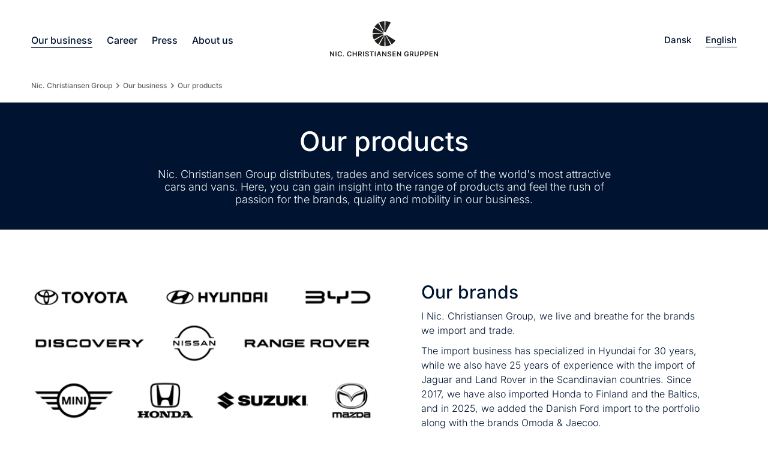

--- FILE ---
content_type: text/html; charset=utf-8
request_url: https://www.nc.dk/en/our-business/our-products
body_size: 21890
content:
<!DOCTYPE html><html lang="en-US"><head>
        <meta charset="utf-8">
        <title>Our products</title>
        <base href="/">
        <meta name="viewport" content="width=device-width, initial-scale=1, viewport-fit=cover">
        <link rel="icon" type="image/x-icon" href="https://www.nc.dk/favicon.ico?build=13823">
        <link rel="preconnect" href="https://fonts.googleapis.com">
        <link rel="preconnect" href="https://fonts.gstatic.com" crossorigin="">
        <style>@font-face{font-family:'Inter';font-style:normal;font-weight:300;font-display:swap;src:url(https://fonts.gstatic.com/s/inter/v20/UcC73FwrK3iLTeHuS_nVMrMxCp50SjIa2JL7SUc.woff2) format('woff2');unicode-range:U+0460-052F, U+1C80-1C8A, U+20B4, U+2DE0-2DFF, U+A640-A69F, U+FE2E-FE2F;}@font-face{font-family:'Inter';font-style:normal;font-weight:300;font-display:swap;src:url(https://fonts.gstatic.com/s/inter/v20/UcC73FwrK3iLTeHuS_nVMrMxCp50SjIa0ZL7SUc.woff2) format('woff2');unicode-range:U+0301, U+0400-045F, U+0490-0491, U+04B0-04B1, U+2116;}@font-face{font-family:'Inter';font-style:normal;font-weight:300;font-display:swap;src:url(https://fonts.gstatic.com/s/inter/v20/UcC73FwrK3iLTeHuS_nVMrMxCp50SjIa2ZL7SUc.woff2) format('woff2');unicode-range:U+1F00-1FFF;}@font-face{font-family:'Inter';font-style:normal;font-weight:300;font-display:swap;src:url(https://fonts.gstatic.com/s/inter/v20/UcC73FwrK3iLTeHuS_nVMrMxCp50SjIa1pL7SUc.woff2) format('woff2');unicode-range:U+0370-0377, U+037A-037F, U+0384-038A, U+038C, U+038E-03A1, U+03A3-03FF;}@font-face{font-family:'Inter';font-style:normal;font-weight:300;font-display:swap;src:url(https://fonts.gstatic.com/s/inter/v20/UcC73FwrK3iLTeHuS_nVMrMxCp50SjIa2pL7SUc.woff2) format('woff2');unicode-range:U+0102-0103, U+0110-0111, U+0128-0129, U+0168-0169, U+01A0-01A1, U+01AF-01B0, U+0300-0301, U+0303-0304, U+0308-0309, U+0323, U+0329, U+1EA0-1EF9, U+20AB;}@font-face{font-family:'Inter';font-style:normal;font-weight:300;font-display:swap;src:url(https://fonts.gstatic.com/s/inter/v20/UcC73FwrK3iLTeHuS_nVMrMxCp50SjIa25L7SUc.woff2) format('woff2');unicode-range:U+0100-02BA, U+02BD-02C5, U+02C7-02CC, U+02CE-02D7, U+02DD-02FF, U+0304, U+0308, U+0329, U+1D00-1DBF, U+1E00-1E9F, U+1EF2-1EFF, U+2020, U+20A0-20AB, U+20AD-20C0, U+2113, U+2C60-2C7F, U+A720-A7FF;}@font-face{font-family:'Inter';font-style:normal;font-weight:300;font-display:swap;src:url(https://fonts.gstatic.com/s/inter/v20/UcC73FwrK3iLTeHuS_nVMrMxCp50SjIa1ZL7.woff2) format('woff2');unicode-range:U+0000-00FF, U+0131, U+0152-0153, U+02BB-02BC, U+02C6, U+02DA, U+02DC, U+0304, U+0308, U+0329, U+2000-206F, U+20AC, U+2122, U+2191, U+2193, U+2212, U+2215, U+FEFF, U+FFFD;}@font-face{font-family:'Inter';font-style:normal;font-weight:500;font-display:swap;src:url(https://fonts.gstatic.com/s/inter/v20/UcC73FwrK3iLTeHuS_nVMrMxCp50SjIa2JL7SUc.woff2) format('woff2');unicode-range:U+0460-052F, U+1C80-1C8A, U+20B4, U+2DE0-2DFF, U+A640-A69F, U+FE2E-FE2F;}@font-face{font-family:'Inter';font-style:normal;font-weight:500;font-display:swap;src:url(https://fonts.gstatic.com/s/inter/v20/UcC73FwrK3iLTeHuS_nVMrMxCp50SjIa0ZL7SUc.woff2) format('woff2');unicode-range:U+0301, U+0400-045F, U+0490-0491, U+04B0-04B1, U+2116;}@font-face{font-family:'Inter';font-style:normal;font-weight:500;font-display:swap;src:url(https://fonts.gstatic.com/s/inter/v20/UcC73FwrK3iLTeHuS_nVMrMxCp50SjIa2ZL7SUc.woff2) format('woff2');unicode-range:U+1F00-1FFF;}@font-face{font-family:'Inter';font-style:normal;font-weight:500;font-display:swap;src:url(https://fonts.gstatic.com/s/inter/v20/UcC73FwrK3iLTeHuS_nVMrMxCp50SjIa1pL7SUc.woff2) format('woff2');unicode-range:U+0370-0377, U+037A-037F, U+0384-038A, U+038C, U+038E-03A1, U+03A3-03FF;}@font-face{font-family:'Inter';font-style:normal;font-weight:500;font-display:swap;src:url(https://fonts.gstatic.com/s/inter/v20/UcC73FwrK3iLTeHuS_nVMrMxCp50SjIa2pL7SUc.woff2) format('woff2');unicode-range:U+0102-0103, U+0110-0111, U+0128-0129, U+0168-0169, U+01A0-01A1, U+01AF-01B0, U+0300-0301, U+0303-0304, U+0308-0309, U+0323, U+0329, U+1EA0-1EF9, U+20AB;}@font-face{font-family:'Inter';font-style:normal;font-weight:500;font-display:swap;src:url(https://fonts.gstatic.com/s/inter/v20/UcC73FwrK3iLTeHuS_nVMrMxCp50SjIa25L7SUc.woff2) format('woff2');unicode-range:U+0100-02BA, U+02BD-02C5, U+02C7-02CC, U+02CE-02D7, U+02DD-02FF, U+0304, U+0308, U+0329, U+1D00-1DBF, U+1E00-1E9F, U+1EF2-1EFF, U+2020, U+20A0-20AB, U+20AD-20C0, U+2113, U+2C60-2C7F, U+A720-A7FF;}@font-face{font-family:'Inter';font-style:normal;font-weight:500;font-display:swap;src:url(https://fonts.gstatic.com/s/inter/v20/UcC73FwrK3iLTeHuS_nVMrMxCp50SjIa1ZL7.woff2) format('woff2');unicode-range:U+0000-00FF, U+0131, U+0152-0153, U+02BB-02BC, U+02C6, U+02DA, U+02DC, U+0304, U+0308, U+0329, U+2000-206F, U+20AC, U+2122, U+2191, U+2193, U+2212, U+2215, U+FEFF, U+FFFD;}</style>
        <style>
            .xnpe_async_hide {
                opacity: 0 !important;
            }
        </style>
        <script>
            // Vomit-inducing "fix" for module interop error: https://stackoverflow.com/questions/43042889/typescript-referenceerror-exports-is-not-defined
            const exports = {};
            // GTM tracking
            window.dataLayer = window.dataLayer || [];
            window.dataLayer.push({
                originalLocation:
                    document.location.protocol + '//' + document.location.hostname + document.location.pathname + document.location.search,
            });

            // Google consent mode v2
            function gtag() {
                dataLayer.push(arguments);
            }
            gtag('consent', 'default', {
                ad_user_data: 'denied',
                ad_personalization: 'denied',
                ad_storage: 'denied',
                analytics_storage: 'denied',
                wait_for_update: 500,
            });

            // Platform tracking
            window.platform = window.platform || {};
            window.platform.productIds = [];

            // Hotjar
            window.hj =
                window.hj ||
                function () {
                    (window.hj.q = window.hj.q || []).push(arguments);
                };
        </script>
    <link rel="stylesheet" href="styles-Q7UWYLXY.css"><style ng-app-id="nc-ncg">.ncg-up[_ngcontent-nc-ncg-c1148262894]{color:var(--up-color);background-color:var(--up-bg);border-color:var(--up-border-color);border-radius:50%;position:fixed;bottom:50%;right:10px;transform:translateY(50%);display:flex;aspect-ratio:1;z-index:2;cursor:pointer;transition:transform .25s ease-out}.ncg-up[_ngcontent-nc-ncg-c1148262894]:hover, .ncg-up[_ngcontent-nc-ncg-c1148262894]:active{color:var(--up-color-hover);background-color:var(--up-bg-hover);border-color:var(--up-border-color-hover)}.ncg-up--in-corner[_ngcontent-nc-ncg-c1148262894]{bottom:20px;transform:translateY(0)}.ncg-up--hidden[_ngcontent-nc-ncg-c1148262894]{transform:translateY(50%) translate(150%)}</style><style ng-app-id="nc-ncg">[_nghost-nc-ncg-c927988305]   use[_ngcontent-nc-ncg-c927988305], [_nghost-nc-ncg-c927988305]   svg[_ngcontent-nc-ncg-c927988305]{fill:currentColor}</style><style ng-app-id="nc-ncg">.preview-overlay[_ngcontent-nc-ncg-c3274940509]{position:fixed;bottom:1rem;left:1rem;width:40rem;max-width:75vw;min-height:5rem;background:#444497;color:#fff;z-index:9999;padding:1rem}p[_ngcontent-nc-ncg-c3274940509]{font-size:1.2rem}.label[_ngcontent-nc-ncg-c3274940509]{color:#fff}</style><meta name="description" content=""><meta property="og:description" content=""><meta name="keywords" content=""><link rel="canonical" href="https://www.nc.dk/en/our-business/our-products"><link rel="alternate" hreflang="da-DK" href="https://www.nc.dk/vores-forretning/vores-produkter"><link rel="alternate" hreflang="en-US" href="https://www.nc.dk/en/our-business/our-products"><meta name="x-build-id" content="13823"><script id="CookieConsent" type="text/javascript" data-culture="EN" data-gcm-version="2.0" src="https://policy.app.cookieinformation.com/uc.js"></script><meta property="og:title" content="Our products"><meta property="og:type" content="website"><meta property="og:url" content="https://www.nc.dk/en/our-business/our-products"><meta property="author" content="Nic. Christiansen Group "><meta property="copyright" content="Nic. Christiansen Group "><meta property="og:image" content="https://assets.nc.dk/media/a54fsy5s/bmg-image-text-picker-1440x810-5.jpg?height=630&amp;mode=crop&amp;width=1200"><meta property="og:image:width" content="1200"><meta property="og:image:height" content="630"><meta property="og:image:alt" content="To sorte Land Rover biler med baglygterne tændt indendørs hos en forhandler. "></head>
    <body>
        <ncg-root ng-version="19.2.3" ng-server-context="other"><main class="site__wrapper"><ngx-json-ld class="ng-star-inserted"><script type="application/ld+json">{
  "@context": "https://schema.org",
  "@type": "Organization",
  "url": "https://www.nc.dk",
  "logo": "https://www.nc.dk/assets/icons/logo.svg",
  "name": "Nic. Christiansen Group "
}</script></ngx-json-ld><!----><div id="header-portal" class="site__sticky-top"></div><div class="content__wrapper"><!----><ncg-header class="ng-star-inserted"><div class="header__backdrop"></div><div class="header__wrapper"><header class="header"><!----><div class="header__container"><div class="columns is-vcentered is-gapless is-mobile"><ncg-main-menu class="header__main-menu column is-5-desktop is-4-touch is-hidden-touch ng-tns-c3930732425-2 ng-star-inserted"><nav aria-label="main navigation" class="main-menu navbar ng-tns-c3930732425-2"><div class="navbar-menu ng-tns-c3930732425-2"><div role="menubar" class="navbar-start ng-tns-c3930732425-2"><div class="ng-tns-c3930732425-2 ng-star-inserted"><a role="menuitem" routerlinkactive="is-active" tabindex="0" class="main-menu__item navbar-item ng-tns-c3930732425-2 is-active is-current ng-star-inserted" aria-haspopup="true" aria-expanded="false" href="/en/our-business"><span class="ng-tns-c3930732425-2">Our business <span aria-hidden="true" class="navbar-item__active-bar ng-tns-c3930732425-2"></span></span></a><!----><!----><div class="mega-menu__wrapper ng-tns-c3930732425-2 ng-trigger ng-trigger-menuAnimation" style="opacity: 0; visibility: hidden;"><!----><!----><ncg-mega-menu class="ng-tns-c3930732425-2 ng-star-inserted" style=""><div class="mega-menu__container mega-menu__container--animate ng-star-inserted"><div class="container ng-star-inserted"><div class="columns is-gapless is-multiline ng-star-inserted"><div class="column mega-menu__item mega-menu__item--animate is-one-fifth ng-star-inserted"><a role="menuitem" routerlinkactive="is-active" class="mega-menu__link animate-mask__link ng-star-inserted is-active" href="/en/our-business/our-products"><ncg-mega-menu-image class="mega-menu__link--image ng-star-inserted"><div class="mega-menu-image is-ratio-menu animate-mask is-small-mask ng-star-inserted"><img loading="lazy" class="mega-menu-image--image ng-star-inserted" alt="To sorte Land Rover biler med baglygterne tændt indendørs hos en forhandler. " srcset="
                            https://assets.nc.dk/media/a54fsy5s/bmg-image-text-picker-1440x810-5.jpg?height=189&amp;mode=crop&amp;width=270 1x,
                            https://assets.nc.dk/media/a54fsy5s/bmg-image-text-picker-1440x810-5.jpg?height=378&amp;mode=crop&amp;width=540 2x
                        " src="https://assets.nc.dk/media/a54fsy5s/bmg-image-text-picker-1440x810-5.jpg?height=378&amp;mode=crop&amp;width=540"><!----></div><!----></ncg-mega-menu-image><!----><div class="ng-star-inserted"><div class="mega-menu__link--title ng-star-inserted">Our products</div><!----><!----></div><!----><!----><!----></a><!----><!----></div><!----><!----><div class="column mega-menu__item mega-menu__item--animate is-one-fifth ng-star-inserted"><a role="menuitem" routerlinkactive="is-active" class="mega-menu__link animate-mask__link ng-star-inserted" href="/en/our-business/markets-and-dealer-networks"><ncg-mega-menu-image class="mega-menu__link--image ng-star-inserted"><div class="mega-menu-image is-ratio-menu animate-mask is-small-mask ng-star-inserted"><img loading="lazy" class="mega-menu-image--image ng-star-inserted" alt="En buket blomster med liljer og andre blomster står på et bord hos en bilforhandler" srcset="
                            https://assets.nc.dk/media/twknb0am/bmg-image-text-picker-1440x810-13.jpg?height=189&amp;mode=crop&amp;width=270 1x,
                            https://assets.nc.dk/media/twknb0am/bmg-image-text-picker-1440x810-13.jpg?height=378&amp;mode=crop&amp;width=540 2x
                        " src="https://assets.nc.dk/media/twknb0am/bmg-image-text-picker-1440x810-13.jpg?height=378&amp;mode=crop&amp;width=540"><!----></div><!----></ncg-mega-menu-image><!----><div class="ng-star-inserted"><div class="mega-menu__link--title ng-star-inserted">Markets and dealer networks</div><!----><!----></div><!----><!----><!----></a><!----><!----></div><!----><!----><div class="column mega-menu__item mega-menu__item--animate is-one-fifth ng-star-inserted"><a role="menuitem" routerlinkactive="is-active" class="mega-menu__link animate-mask__link ng-star-inserted" href="/en/our-business/business-areas"><ncg-mega-menu-image class="mega-menu__link--image ng-star-inserted"><div class="mega-menu-image is-ratio-menu animate-mask is-small-mask ng-star-inserted"><img loading="lazy" class="mega-menu-image--image ng-star-inserted" alt="Fugleperspektiv over en Jaguar bilforhandler. På gulvet er flere forskellige modeller. " srcset="
                            https://assets.nc.dk/media/xhgnmzhc/bmg-image-text-picker-1440x810-3.jpg?height=189&amp;mode=crop&amp;width=270 1x,
                            https://assets.nc.dk/media/xhgnmzhc/bmg-image-text-picker-1440x810-3.jpg?height=378&amp;mode=crop&amp;width=540 2x
                        " src="https://assets.nc.dk/media/xhgnmzhc/bmg-image-text-picker-1440x810-3.jpg?height=378&amp;mode=crop&amp;width=540"><!----></div><!----></ncg-mega-menu-image><!----><div class="ng-star-inserted"><div class="mega-menu__link--title ng-star-inserted">Business areas</div><!----><!----></div><!----><!----><!----></a><!----><!----></div><!----><!----><div class="column mega-menu__item mega-menu__item--animate is-one-fifth ng-star-inserted"><a role="menuitem" routerlinkactive="is-active" class="mega-menu__link animate-mask__link ng-star-inserted" href="/en/our-business/core-competencies"><ncg-mega-menu-image class="mega-menu__link--image ng-star-inserted"><div class="mega-menu-image is-ratio-menu animate-mask is-small-mask ng-star-inserted"><img loading="lazy" class="mega-menu-image--image ng-star-inserted" alt="Ung mekaniker arbejder omkring hjulet på en bil " srcset="
                            https://assets.nc.dk/media/urrkr5gr/bmg-image-text-picker-1440x810-11.jpg?height=189&amp;mode=crop&amp;width=270 1x,
                            https://assets.nc.dk/media/urrkr5gr/bmg-image-text-picker-1440x810-11.jpg?height=378&amp;mode=crop&amp;width=540 2x
                        " src="https://assets.nc.dk/media/urrkr5gr/bmg-image-text-picker-1440x810-11.jpg?height=378&amp;mode=crop&amp;width=540"><!----></div><!----></ncg-mega-menu-image><!----><div class="ng-star-inserted"><div class="mega-menu__link--title ng-star-inserted">Core competencies</div><!----><!----></div><!----><!----><!----></a><!----><!----></div><!----><!----><!----><!----></div><!----><!----></div><!----></div><!----><!----><!----></ncg-mega-menu><!----><!----><!----><!----></div></div><!----><!----><div class="ng-tns-c3930732425-2 ng-star-inserted"><a role="menuitem" routerlinkactive="is-active" tabindex="-1" class="main-menu__item navbar-item ng-tns-c3930732425-2 ng-star-inserted" aria-haspopup="true" aria-expanded="false" href="/en/career"><span class="ng-tns-c3930732425-2">Career <span aria-hidden="true" class="navbar-item__active-bar ng-tns-c3930732425-2"></span></span></a><!----><!----><div class="mega-menu__wrapper ng-tns-c3930732425-2 ng-trigger ng-trigger-menuAnimation" style="opacity: 0; visibility: hidden;"><!----><!----><ncg-mega-menu class="ng-tns-c3930732425-2 ng-star-inserted" style=""><div class="mega-menu__container mega-menu__container--animate ng-star-inserted"><div class="container ng-star-inserted"><div class="columns is-gapless is-multiline ng-star-inserted"><div class="column mega-menu__item mega-menu__item--animate is-one-fifth ng-star-inserted"><a role="menuitem" routerlinkactive="is-active" class="mega-menu__link animate-mask__link ng-star-inserted" href="/en/career/vacant-positions"><ncg-mega-menu-image class="mega-menu__link--image ng-star-inserted"><div class="mega-menu-image is-ratio-menu animate-mask is-small-mask ng-star-inserted"><img loading="lazy" class="mega-menu-image--image ng-star-inserted" alt="Receptionen hos en Jaguar / Land Rover forhandler" srcset="
                            https://assets.nc.dk/media/mc1jendf/bmg-image-text-picker-1440x810-14.jpg?height=189&amp;mode=crop&amp;width=270 1x,
                            https://assets.nc.dk/media/mc1jendf/bmg-image-text-picker-1440x810-14.jpg?height=378&amp;mode=crop&amp;width=540 2x
                        " src="https://assets.nc.dk/media/mc1jendf/bmg-image-text-picker-1440x810-14.jpg?height=378&amp;mode=crop&amp;width=540"><!----></div><!----></ncg-mega-menu-image><!----><div class="ng-star-inserted"><div class="mega-menu__link--title ng-star-inserted">Vacant positions</div><!----><!----></div><!----><!----><!----></a><!----><!----></div><!----><!----><div class="column mega-menu__item mega-menu__item--animate is-one-fifth ng-star-inserted"><a role="menuitem" routerlinkactive="is-active" class="mega-menu__link animate-mask__link ng-star-inserted" href="/en/career/unsolicited-applications"><ncg-mega-menu-image class="mega-menu__link--image ng-star-inserted"><div class="mega-menu-image is-ratio-menu animate-mask is-small-mask ng-star-inserted"><img loading="lazy" class="mega-menu-image--image ng-star-inserted" alt="Kontorlandskab uden mennesker. Billedet er taget med skrå vinkel og frøperspektiv." srcset="
                            https://assets.nc.dk/media/zwsbbdbx/bmg-image-text-picker-1440x810-4.jpg?height=189&amp;mode=crop&amp;width=270 1x,
                            https://assets.nc.dk/media/zwsbbdbx/bmg-image-text-picker-1440x810-4.jpg?height=378&amp;mode=crop&amp;width=540 2x
                        " src="https://assets.nc.dk/media/zwsbbdbx/bmg-image-text-picker-1440x810-4.jpg?height=378&amp;mode=crop&amp;width=540"><!----></div><!----></ncg-mega-menu-image><!----><div class="ng-star-inserted"><div class="mega-menu__link--title ng-star-inserted">Unsolicited applications</div><!----><!----></div><!----><!----><!----></a><!----><!----></div><!----><!----><div class="column mega-menu__item mega-menu__item--animate is-one-fifth ng-star-inserted"><a role="menuitem" routerlinkactive="is-active" class="mega-menu__link animate-mask__link ng-star-inserted" href="/en/career/car-trading"><ncg-mega-menu-image class="mega-menu__link--image ng-star-inserted"><div class="mega-menu-image is-ratio-menu animate-mask is-small-mask ng-star-inserted"><img loading="lazy" class="mega-menu-image--image ng-star-inserted" alt="Sælger hos MINI snakker med to kunder" srcset="
                            https://assets.nc.dk/media/5eajjqck/image-text-picker-forhandler.jpg?height=189&amp;mode=crop&amp;width=270 1x,
                            https://assets.nc.dk/media/5eajjqck/image-text-picker-forhandler.jpg?height=378&amp;mode=crop&amp;width=540 2x
                        " src="https://assets.nc.dk/media/5eajjqck/image-text-picker-forhandler.jpg?height=378&amp;mode=crop&amp;width=540"><!----></div><!----></ncg-mega-menu-image><!----><div class="ng-star-inserted"><div class="mega-menu__link--title ng-star-inserted">Car trading</div><!----><!----></div><!----><!----><!----></a><!----><!----></div><!----><!----><div class="column mega-menu__item mega-menu__item--animate is-one-fifth ng-star-inserted"><a role="menuitem" routerlinkactive="is-active" class="mega-menu__link animate-mask__link mega-menu__link--no-image ng-star-inserted" href="/en/career/the-aftermarket"><!----><div class="ng-star-inserted"><div class="mega-menu__link--title ng-star-inserted">The aftermarket</div><!----><!----></div><!----><!----><!----></a><!----><!----></div><!----><!----><div class="column mega-menu__item mega-menu__item--animate is-one-fifth ng-star-inserted"><a role="menuitem" routerlinkactive="is-active" class="mega-menu__link animate-mask__link mega-menu__link--no-image ng-star-inserted" href="/en/career/group-functions"><!----><div class="ng-star-inserted"><div class="mega-menu__link--title ng-star-inserted">Group Functions</div><!----><!----></div><!----><!----><!----></a><!----><!----></div><!----><!----><div class="column mega-menu__item mega-menu__item--animate is-one-fifth ng-star-inserted"><a role="menuitem" routerlinkactive="is-active" class="mega-menu__link animate-mask__link mega-menu__link--no-image ng-star-inserted" href="/en/career/young-in-the-automotive-industry"><!----><div class="ng-star-inserted"><div class="mega-menu__link--title ng-star-inserted">Young in the automotive industry</div><!----><!----></div><!----><!----><!----></a><!----><!----></div><!----><!----><!----><!----></div><!----><!----></div><!----></div><!----><!----><!----></ncg-mega-menu><!----><!----><!----><!----></div></div><!----><!----><div class="ng-tns-c3930732425-2 ng-star-inserted"><a role="menuitem" routerlinkactive="is-active" tabindex="-1" class="main-menu__item navbar-item ng-tns-c3930732425-2 ng-star-inserted" aria-haspopup="true" aria-expanded="false" href="/en/press"><span class="ng-tns-c3930732425-2">Press <span aria-hidden="true" class="navbar-item__active-bar ng-tns-c3930732425-2"></span></span></a><!----><!----><div class="mega-menu__wrapper ng-tns-c3930732425-2 ng-trigger ng-trigger-menuAnimation" style="opacity: 0; visibility: hidden;"><!----><!----><ncg-mega-menu class="ng-tns-c3930732425-2 ng-star-inserted" style=""><div class="mega-menu__container mega-menu__container--animate ng-star-inserted"><div class="container ng-star-inserted"><div class="columns is-gapless is-multiline ng-star-inserted"><div class="column mega-menu__item mega-menu__item--animate is-one-fifth ng-star-inserted"><a role="menuitem" routerlinkactive="is-active" class="mega-menu__link animate-mask__link ng-star-inserted" href="/en/press/press-photos"><ncg-mega-menu-image class="mega-menu__link--image ng-star-inserted"><div class="mega-menu-image is-ratio-menu animate-mask is-small-mask ng-star-inserted"><img loading="lazy" class="mega-menu-image--image ng-star-inserted" alt="Det nye domicil for Nic. Christiansen Gruppen på Sjællandsvej " srcset="
                            https://assets.nc.dk/media/zv0b0vhv/ncg-huset-1440x810.jpg?height=189&amp;mode=crop&amp;width=270 1x,
                            https://assets.nc.dk/media/zv0b0vhv/ncg-huset-1440x810.jpg?height=378&amp;mode=crop&amp;width=540 2x
                        " src="https://assets.nc.dk/media/zv0b0vhv/ncg-huset-1440x810.jpg?height=378&amp;mode=crop&amp;width=540"><!----></div><!----></ncg-mega-menu-image><!----><div class="ng-star-inserted"><div class="mega-menu__link--title ng-star-inserted">Press photos</div><!----><!----></div><!----><!----><!----></a><!----><!----></div><!----><!----><!----><!----></div><!----><!----></div><!----></div><!----><!----><!----></ncg-mega-menu><!----><!----><!----><!----></div></div><!----><!----><div class="ng-tns-c3930732425-2 ng-star-inserted"><a role="menuitem" routerlinkactive="is-active" tabindex="-1" class="main-menu__item navbar-item ng-tns-c3930732425-2 ng-star-inserted" aria-haspopup="true" aria-expanded="false" href="/en/about-us"><span class="ng-tns-c3930732425-2">About us <span aria-hidden="true" class="navbar-item__active-bar ng-tns-c3930732425-2"></span></span></a><!----><!----><div class="mega-menu__wrapper ng-tns-c3930732425-2 ng-trigger ng-trigger-menuAnimation" style="opacity: 0; visibility: hidden;"><!----><!----><ncg-mega-menu class="ng-tns-c3930732425-2 ng-star-inserted" style=""><div class="mega-menu__container mega-menu__container--animate ng-star-inserted"><div class="container ng-star-inserted"><div class="columns is-gapless is-multiline ng-star-inserted"><div class="column mega-menu__item mega-menu__item--animate is-one-fifth ng-star-inserted"><a role="menuitem" routerlinkactive="is-active" class="mega-menu__link animate-mask__link ng-star-inserted" href="/en/about-us/corporate-strategy"><ncg-mega-menu-image class="mega-menu__link--image ng-star-inserted"><div class="mega-menu-image is-ratio-menu animate-mask is-small-mask ng-star-inserted"><img loading="lazy" class="mega-menu-image--image ng-star-inserted" alt="Ikon af en bil på en vej" srcset="
                            https://assets.nc.dk/media/bwidjxwp/road-1440x810.png?height=189&amp;mode=crop&amp;width=270 1x,
                            https://assets.nc.dk/media/bwidjxwp/road-1440x810.png?height=378&amp;mode=crop&amp;width=540 2x
                        " src="https://assets.nc.dk/media/bwidjxwp/road-1440x810.png?height=378&amp;mode=crop&amp;width=540"><!----></div><!----></ncg-mega-menu-image><!----><div class="ng-star-inserted"><div class="mega-menu__link--title ng-star-inserted">Corporate strategy</div><!----><!----></div><!----><!----><!----></a><!----><!----></div><!----><!----><div class="column mega-menu__item mega-menu__item--animate is-one-fifth ng-star-inserted"><a role="menuitem" routerlinkactive="is-active" class="mega-menu__link animate-mask__link ng-star-inserted" href="/en/about-us/csr"><ncg-mega-menu-image class="mega-menu__link--image ng-star-inserted"><div class="mega-menu-image is-ratio-menu animate-mask is-small-mask ng-star-inserted"><img loading="lazy" class="mega-menu-image--image ng-star-inserted" alt="Ikon af en jordklode med Europa og Afrika" srcset="
                            https://assets.nc.dk/media/r4ife42p/earth-europe-africa-1440x810.png?height=189&amp;mode=crop&amp;width=270 1x,
                            https://assets.nc.dk/media/r4ife42p/earth-europe-africa-1440x810.png?height=378&amp;mode=crop&amp;width=540 2x
                        " src="https://assets.nc.dk/media/r4ife42p/earth-europe-africa-1440x810.png?height=378&amp;mode=crop&amp;width=540"><!----></div><!----></ncg-mega-menu-image><!----><div class="ng-star-inserted"><div class="mega-menu__link--title ng-star-inserted">CSR</div><!----><!----></div><!----><!----><!----></a><!----><!----></div><!----><!----><div class="column mega-menu__item mega-menu__item--animate is-one-fifth ng-star-inserted"><a role="menuitem" routerlinkactive="is-active" class="mega-menu__link animate-mask__link ng-star-inserted" href="/en/about-us/organization-and-management"><ncg-mega-menu-image class="mega-menu__link--image ng-star-inserted"><div class="mega-menu-image is-ratio-menu animate-mask is-small-mask ng-star-inserted"><img loading="lazy" class="mega-menu-image--image ng-star-inserted" alt="Ikon af en gruppe på tre mennesker" srcset="
                            https://assets.nc.dk/media/3pwnxyss/people-1440x810.png?height=189&amp;mode=crop&amp;width=270 1x,
                            https://assets.nc.dk/media/3pwnxyss/people-1440x810.png?height=378&amp;mode=crop&amp;width=540 2x
                        " src="https://assets.nc.dk/media/3pwnxyss/people-1440x810.png?height=378&amp;mode=crop&amp;width=540"><!----></div><!----></ncg-mega-menu-image><!----><div class="ng-star-inserted"><div class="mega-menu__link--title ng-star-inserted">Organization and management</div><!----><!----></div><!----><!----><!----></a><!----><!----></div><!----><!----><div class="column mega-menu__item mega-menu__item--animate is-one-fifth ng-star-inserted"><a role="menuitem" routerlinkactive="is-active" class="mega-menu__link animate-mask__link ng-star-inserted" href="/en/about-us/financial-reports"><ncg-mega-menu-image class="mega-menu__link--image ng-star-inserted"><div class="mega-menu-image is-ratio-menu animate-mask is-small-mask ng-star-inserted"><img loading="lazy" class="mega-menu-image--image ng-star-inserted" alt="Ikon af en graf med en pil op mod højre hjørne " srcset="
                            https://assets.nc.dk/media/okkjrqit/analytics-1440x810.png?height=189&amp;mode=crop&amp;width=270 1x,
                            https://assets.nc.dk/media/okkjrqit/analytics-1440x810.png?height=378&amp;mode=crop&amp;width=540 2x
                        " src="https://assets.nc.dk/media/okkjrqit/analytics-1440x810.png?height=378&amp;mode=crop&amp;width=540"><!----></div><!----></ncg-mega-menu-image><!----><div class="ng-star-inserted"><div class="mega-menu__link--title ng-star-inserted">Financial reports</div><!----><!----></div><!----><!----><!----></a><!----><!----></div><!----><!----><div class="column mega-menu__item mega-menu__item--animate is-one-fifth ng-star-inserted"><a role="menuitem" routerlinkactive="is-active" class="mega-menu__link animate-mask__link ng-star-inserted" href="/en/about-us/our-history"><ncg-mega-menu-image class="mega-menu__link--image ng-star-inserted"><div class="mega-menu-image is-ratio-menu animate-mask is-small-mask ng-star-inserted"><img loading="lazy" class="mega-menu-image--image ng-star-inserted" alt="Ikon af en data center" srcset="
                            https://assets.nc.dk/media/hlldrrx5/data-center-1440x810.png?height=189&amp;mode=crop&amp;width=270 1x,
                            https://assets.nc.dk/media/hlldrrx5/data-center-1440x810.png?height=378&amp;mode=crop&amp;width=540 2x
                        " src="https://assets.nc.dk/media/hlldrrx5/data-center-1440x810.png?height=378&amp;mode=crop&amp;width=540"><!----></div><!----></ncg-mega-menu-image><!----><div class="ng-star-inserted"><div class="mega-menu__link--title ng-star-inserted">Our history</div><!----><!----></div><!----><!----><!----></a><!----><!----></div><!----><!----><div class="column mega-menu__item mega-menu__item--animate is-one-fifth ng-star-inserted"><a role="menuitem" routerlinkactive="is-active" class="mega-menu__link animate-mask__link ng-star-inserted" href="/en/about-us/data-ethics-policy"><ncg-mega-menu-image class="mega-menu__link--image ng-star-inserted"><div class="mega-menu-image is-ratio-menu animate-mask is-small-mask ng-star-inserted"><img loading="lazy" class="mega-menu-image--image ng-star-inserted" alt="Ikon af data" srcset="
                            https://assets.nc.dk/media/hzah4god/data-1440x810.png?height=189&amp;mode=crop&amp;width=270 1x,
                            https://assets.nc.dk/media/hzah4god/data-1440x810.png?height=378&amp;mode=crop&amp;width=540 2x
                        " src="https://assets.nc.dk/media/hzah4god/data-1440x810.png?height=378&amp;mode=crop&amp;width=540"><!----></div><!----></ncg-mega-menu-image><!----><div class="ng-star-inserted"><div class="mega-menu__link--title ng-star-inserted">Data Ethics Policy</div><!----><!----></div><!----><!----><!----></a><!----><!----></div><!----><!----><!----><!----></div><!----><!----></div><!----></div><!----><!----><!----></ncg-mega-menu><!----><!----><!----><!----></div></div><!----><!----><!----></div></div></nav></ncg-main-menu><div class="header__logo column is-2-desktop is-4-touch"><a class="logo" href="/en"><img loading="eager" src="https://assets.nc.dk/media/blnn2hqd/ncg_logo_horz_black_rgb.svg" alt="Nic.Christiansen.Logo" class="ng-star-inserted"><!----></a></div><div class="column is-5-desktop is-4-touch"><ncg-meta-menu class="header__meta-menu"><!----><!----><!----><ncg-language-selector class="ng-star-inserted"><div class="header-language"><nav aria-label="Langauge selector" class="navbar"><div class="is-flex"><a class="header-language__item navbar-item ng-star-inserted" href="/vores-forretning/vores-produkter"><span>Dansk<span aria-hidden="true" class="navbar-item__active-bar"></span></span></a><a class="header-language__item navbar-item is-active ng-star-inserted" href="/en/our-business/our-products"><span>English<span aria-hidden="true" class="navbar-item__active-bar"></span></span></a><!----></div></nav></div></ncg-language-selector><!----></ncg-meta-menu></div><div class="header__mobile-menu column is-5-desktop is-4-touch is-hidden-desktop"><button ncgmobilemenutrigger="" type="button" aria-label="menu" aria-expanded="false" class="button is-clean"><!----><svg-icon-sprite aria-hidden="true" classes="" class="mobile-menu__nav-icon ng-star-inserted" _nghost-nc-ncg-c927988305=""><!----><!----><svg _ngcontent-nc-ncg-c927988305="" class="ng-star-inserted" width="30px" height="30px" viewBox="0 0 30 30" preserveAspectRatio="xMinYMax meet"><!----><use _ngcontent-nc-ncg-c927988305="" xlink:href="/assets/images/sprite.svg?build=13823#nav"></use></svg><!----><!----><!----></svg-icon-sprite><div class="mobile-menu__title mobile-menu__close--text ng-star-inserted">Menu</div><!----><!----></button></div></div></div></header></div></ncg-header><!----><router-outlet></router-outlet><ncg-page class="ng-star-inserted"><article class="page__content"><ncg-standard-page class="ng-star-inserted"><ncg-breadcrumb><ngx-json-ld class="ng-star-inserted"><script type="application/ld+json">{
  "@context": "https://schema.org",
  "@type": "BreadcrumbList",
  "itemListElement": [
    {
      "@type": "ListItem",
      "position": 1,
      "item": {
        "@id": "/",
        "name": "Nic. Christiansen Group"
      }
    },
    {
      "@type": "ListItem",
      "position": 2,
      "item": {
        "@id": "/en/our-business",
        "name": "Our business"
      }
    },
    {
      "@type": "ListItem",
      "position": 3,
      "item": {
        "@id": "/en/our-business/our-products",
        "name": "Our products"
      }
    }
  ]
}</script></ngx-json-ld><!----><div class="breadcrumb container is-fullwidth ng-star-inserted"><div class="breadcrumb__background"><ol aria-label="Breadcrumbs" class="breadcrumb__list"><li class="breadcrumb__item ng-star-inserted"><a class="breadcrumb__item-link" href="/"><!----><span>Nic. Christiansen Group</span></a></li><li class="breadcrumb__item ng-star-inserted"><a class="breadcrumb__item-link" href="/en/our-business"><svg-icon-sprite src="chevron-right" aria-hidden="true" _nghost-nc-ncg-c927988305="" class="ng-star-inserted"><!----><!----><svg _ngcontent-nc-ncg-c927988305="" class="icon ng-star-inserted" width="18px" height="18px" viewBox="0 0 30 30" preserveAspectRatio="xMinYMax meet"><!----><use _ngcontent-nc-ncg-c927988305="" xlink:href="/assets/images/sprite.svg?build=13823#chevron-right"></use></svg><!----><!----><!----></svg-icon-sprite><!----><span>Our business</span></a></li><li class="breadcrumb__item ng-star-inserted"><a class="breadcrumb__item-link breadcrumb__item-link--active" href="/en/our-business/our-products"><svg-icon-sprite src="chevron-right" aria-hidden="true" _nghost-nc-ncg-c927988305="" class="ng-star-inserted"><!----><!----><svg _ngcontent-nc-ncg-c927988305="" class="icon ng-star-inserted" width="18px" height="18px" viewBox="0 0 30 30" preserveAspectRatio="xMinYMax meet"><!----><use _ngcontent-nc-ncg-c927988305="" xlink:href="/assets/images/sprite.svg?build=13823#chevron-right"></use></svg><!----><!----><!----></svg-icon-sprite><!----><span>Our products</span></a></li><!----></ol></div></div><!----><!----><!----><!----></ncg-breadcrumb><!----><div class="content"><ncg-umb-grid><ncg-umb-section class="ng-star-inserted"><div class="section grid__row grid__theme grid__theme--dark grid__theme--is-first ng-star-inserted" id="section-0"><div id="section-0-spot-0" class="container ng-star-inserted"><ncg-headline-spot class="ng-star-inserted"><div ncgloadin="" class="headline-spot ng-star-inserted"><div class="columns is-centered"><div class="column is-8"><ncg-spot-content><div class="spot-content"><div class="spot-content__header ng-star-inserted"><!----><h2 class="spot-content__header--title ng-star-inserted"><span>Our products</span></h2><!----><div ncginterceptlinks="" class="spot-content__header--subtitle ng-star-inserted">Nic. Christiansen Group distributes, trades and services some of the world's most attractive cars and vans. Here, you can gain insight into the range of products and feel the rush of passion for the brands, quality and mobility in our business.</div><!----><!----><!----></div><!----></div></ncg-spot-content></div></div></div><!----></ncg-headline-spot><!----></div><!----><!----><!----></div><!----></ncg-umb-section><ncg-umb-section class="ng-star-inserted"><div class="section grid__row grid__theme grid__theme--default ng-star-inserted" id="section-1"><div id="section-1-spot-0" class="container ng-star-inserted"><ncg-image-text-picker-spot class="ng-star-inserted"><!----><div class="image-text-picker-spot image-text-picker-spot--single ng-star-inserted"><div class="columns ng-star-inserted"><div ncgloadin="" class="column image-text-picker-spot--single__image is-half-desktop" style="align-self: flex-start;"><ncg-image-text-item><div class="ng-star-inserted"><picture data-chromatic="ignore" class="image-text-item__image is-ratio-image-text-single ng-star-inserted"><source media="(max-width: 767px)" srcset="
            https://assets.nc.dk/media/xegbqhrr/ncg_brand_logoer_linkimage.png?height=242&amp;mode=crop&amp;width=400 1x,
            https://assets.nc.dk/media/xegbqhrr/ncg_brand_logoer_linkimage.png?height=485&amp;mode=crop&amp;width=800 2x
            "><source media="(max-width: 1023px)" srcset="
            https://assets.nc.dk/media/xegbqhrr/ncg_brand_logoer_linkimage.png?height=485&amp;mode=crop&amp;width=800 1x,
            https://assets.nc.dk/media/xegbqhrr/ncg_brand_logoer_linkimage.png?height=970&amp;mode=crop&amp;width=1600 2x
            "><source media="(max-width: 9999px)" srcset="
            https://assets.nc.dk/media/xegbqhrr/ncg_brand_logoer_linkimage.png?height=335&amp;mode=crop&amp;width=553 1x,
            https://assets.nc.dk/media/xegbqhrr/ncg_brand_logoer_linkimage.png?height=670&amp;mode=crop&amp;width=1106 2x
            "><img sizes="100vw" loading="lazy" ncgimageload="" src="https://assets.nc.dk/media/xegbqhrr/ncg_brand_logoer_linkimage.png?height=335&amp;mode=crop&amp;width=553" srcset="
            https://assets.nc.dk/media/xegbqhrr/ncg_brand_logoer_linkimage.png?height=335&amp;mode=crop&amp;width=553 1x,
            https://assets.nc.dk/media/xegbqhrr/ncg_brand_logoer_linkimage.png?height=670&amp;mode=crop&amp;width=1106 2x
            " alt="Our brands"></picture><!----><!----><!----><!----><!----></div><!----><!----><!----><!----></ncg-image-text-item></div><div ncgloadin="" class="column image-text-picker-spot--single__content is-half-desktop" style="align-self: flex-start;"><ncg-image-text-item><!----><div class="image-text-item__content ng-star-inserted"><div class="rte-content"><ncg-spot-headline class="ng-star-inserted"><!----><!----><!----><h3 class="image-text-item-title mb-4 ng-star-inserted"><span class="ng-star-inserted">Our brands</span><!----></h3><!----><!----><!----><!----><!----><!----></ncg-spot-headline><!----><div class="image-text-item-text ng-star-inserted"><ncg-rich-text><div ncginterceptlinks="" class="rte-content ng-star-inserted"><p>I Nic. Christiansen Group, we live and breathe for the brands we import and trade.</p>
<p>The import business has specialized in Hyundai for 30 years, while we also have 25 years of experience with the import of Jaguar and Land Rover in the Scandinavian countries. Since 2017, we have also imported Honda to Finland and the Baltics, and in 2025, we added the Danish Ford import to the portfolio along with the brands Omoda &amp; Jaecoo.</p>
<p>At NCG Retail, we trade the brands that we import as well as BYD, BMW and MINI, Suzuki, Mazda, and Toyota on the Danish market plus BMW, MINI and Alpina in Northern Germany.</p></div><!----></ncg-rich-text></div><!----></div><!----></div><!----><!----><!----></ncg-image-text-item></div></div><!----><!----></div><!----><!----><!----></ncg-image-text-picker-spot><!----></div><!----><!----><!----></div><!----></ncg-umb-section><ncg-umb-section class="ng-star-inserted"><div class="section grid__row grid__theme grid__theme--light ng-star-inserted" id="section-2"><div id="section-2-spot-0" class="container ng-star-inserted"><ncg-image-text-picker-spot class="ng-star-inserted"><!----><div class="image-text-picker-spot image-text-picker-spot--single ng-star-inserted"><div class="columns ng-star-inserted" style="flex-direction: row-reverse;"><div ncgloadin="" class="column image-text-picker-spot--single__image is-half-desktop" style="align-self: flex-start;"><ncg-image-text-item><div class="ng-star-inserted"><picture data-chromatic="ignore" class="image-text-item__image is-ratio-image-text-single ng-star-inserted"><source media="(max-width: 767px)" srcset="
            https://assets.nc.dk/media/3mpl0fgy/niels-lader-1440x810.jpg?height=242&amp;mode=crop&amp;width=400 1x,
            https://assets.nc.dk/media/3mpl0fgy/niels-lader-1440x810.jpg?height=485&amp;mode=crop&amp;width=800 2x
            "><source media="(max-width: 1023px)" srcset="
            https://assets.nc.dk/media/3mpl0fgy/niels-lader-1440x810.jpg?height=485&amp;mode=crop&amp;width=800 1x,
            https://assets.nc.dk/media/3mpl0fgy/niels-lader-1440x810.jpg?height=873&amp;mode=crop&amp;width=1440 2x
            "><source media="(max-width: 9999px)" srcset="
            https://assets.nc.dk/media/3mpl0fgy/niels-lader-1440x810.jpg?height=335&amp;mode=crop&amp;width=553 1x,
            https://assets.nc.dk/media/3mpl0fgy/niels-lader-1440x810.jpg?height=670&amp;mode=crop&amp;width=1106 2x
            "><img sizes="100vw" loading="lazy" ncgimageload="" src="https://assets.nc.dk/media/3mpl0fgy/niels-lader-1440x810.jpg?height=335&amp;mode=crop&amp;width=553" srcset="
            https://assets.nc.dk/media/3mpl0fgy/niels-lader-1440x810.jpg?height=335&amp;mode=crop&amp;width=553 1x,
            https://assets.nc.dk/media/3mpl0fgy/niels-lader-1440x810.jpg?height=670&amp;mode=crop&amp;width=1106 2x
            " alt="Focus on electrified cars"></picture><!----><!----><!----><!----><!----></div><!----><!----><!----><!----></ncg-image-text-item></div><div ncgloadin="" class="column image-text-picker-spot--single__content is-half-desktop" style="align-self: flex-start;"><ncg-image-text-item><!----><div class="image-text-item__content ng-star-inserted"><div class="rte-content"><ncg-spot-headline class="ng-star-inserted"><!----><!----><!----><h3 class="image-text-item-title mb-4 ng-star-inserted"><span class="ng-star-inserted">Focus on electrified cars</span><!----></h3><!----><!----><!----><!----><!----><!----></ncg-spot-headline><!----><div class="image-text-item-text ng-star-inserted"><ncg-rich-text><div ncginterceptlinks="" class="rte-content ng-star-inserted"><p>The electrification of the automotive industry is a fantastic journey to be part of. In Nic. Christiansen Group, we really care about us playing our part in the mobility solutions of the future. That is why we continuously specialize in rechargeable and electric cars in collaboration with our brands.</p>
<p>We are also an active player in the debate about charging stations and charging infrastructure, so we both pave the way for the market for new and existing brands that can match consumer demand.</p></div><!----></ncg-rich-text></div><!----></div><!----></div><!----><!----><!----></ncg-image-text-item></div></div><!----><!----></div><!----><!----><!----></ncg-image-text-picker-spot><!----></div><!----><!----><!----></div><!----></ncg-umb-section><ncg-umb-section class="ng-star-inserted"><div class="section grid__row grid__theme grid__theme--default ng-star-inserted" id="section-3"><div id="section-3-spot-0" class="container ng-star-inserted"><ncg-image-text-picker-spot class="ng-star-inserted"><!----><div class="image-text-picker-spot image-text-picker-spot--single ng-star-inserted"><div class="columns ng-star-inserted"><div ncgloadin="" class="column image-text-picker-spot--single__image is-half-desktop" style="align-self: flex-start;"><ncg-image-text-item><div class="ng-star-inserted"><a ncginterceptlinks="" href="/en/about-us/corporate-strategy" rel="" target="" title="" aria-label="" class="ng-star-inserted"><picture data-chromatic="ignore" class="image-text-item__image animate-mask is-x-small-mask is-ratio-image-text-single ng-star-inserted"><source media="(max-width: 767px)" srcset="
            https://assets.nc.dk/media/vrrg1urx/growth-1440x810.png?height=242&amp;mode=crop&amp;width=400 1x,
            https://assets.nc.dk/media/vrrg1urx/growth-1440x810.png?height=485&amp;mode=crop&amp;width=800 2x
            "><source media="(max-width: 1023px)" srcset="
            https://assets.nc.dk/media/vrrg1urx/growth-1440x810.png?height=485&amp;mode=crop&amp;width=800 1x,
            https://assets.nc.dk/media/vrrg1urx/growth-1440x810.png?height=873&amp;mode=crop&amp;width=1440 2x
            "><source media="(max-width: 9999px)" srcset="
            https://assets.nc.dk/media/vrrg1urx/growth-1440x810.png?height=335&amp;mode=crop&amp;width=553 1x,
            https://assets.nc.dk/media/vrrg1urx/growth-1440x810.png?height=670&amp;mode=crop&amp;width=1106 2x
            "><img sizes="100vw" loading="lazy" ncgimageload="" src="https://assets.nc.dk/media/vrrg1urx/growth-1440x810.png?height=335&amp;mode=crop&amp;width=553" srcset="
            https://assets.nc.dk/media/vrrg1urx/growth-1440x810.png?height=335&amp;mode=crop&amp;width=553 1x,
            https://assets.nc.dk/media/vrrg1urx/growth-1440x810.png?height=670&amp;mode=crop&amp;width=1106 2x
            " alt="An organization in growth"></picture><!----><!----><!----></a><!----><!----><!----></div><!----><!----><!----><!----></ncg-image-text-item></div><div ncgloadin="" class="column image-text-picker-spot--single__content is-half-desktop" style="align-self: flex-start;"><ncg-image-text-item><!----><div class="image-text-item__content ng-star-inserted"><div class="rte-content"><ncg-spot-headline class="ng-star-inserted"><!----><!----><!----><h3 class="image-text-item-title mb-4 ng-star-inserted"><span class="ng-star-inserted">An organization in growth</span><!----></h3><!----><!----><!----><!----><!----><!----></ncg-spot-headline><!----><div class="image-text-item-text mb-3 ng-star-inserted"><ncg-rich-text><div ncginterceptlinks="" class="rte-content ng-star-inserted"><p>For several years, with our core values of integrity, passion, ambition and unity, we have had great results across our business areas. With a turnover of 7.1 billion kroner in 2022, we are an organization that is investing heavily in the car market of the future. Therefore, as a partner with us, you can expect a solid collaboration towards new goals - with respect for history.</p></div><!----></ncg-rich-text></div><!----></div><ncg-button class="ng-star-inserted"><a ncginterceptlinks="" class="button is-outline ng-star-inserted" href="/en/about-us/corporate-strategy" rel="" title="" aria-label="" target=""> Read more about our strategy </a><!----><!----></ncg-button><!----></div><!----><!----><!----></ncg-image-text-item></div></div><!----><!----></div><!----><!----><!----></ncg-image-text-picker-spot><!----></div><!----><!----><!----></div><!----></ncg-umb-section><!----><!----><!----></ncg-umb-grid></div></ncg-standard-page><!----></article></ncg-page><!----></div><!----><!----><div id="footer-portal" class="site__sticky-bottom"></div><!----><ncg-page-transition class="ng-tns-c3370946859-0 none"><div class="page-transition ng-tns-c3370946859-0"><div class="page-transition__overlay ng-tns-c3370946859-0 ng-trigger ng-trigger-overlay" style="transform: translateY(-100%);"><div class="page-transition__overlay__content ng-tns-c3370946859-0"><ncg-spinner id="spinner" class="ng-tns-c3370946859-0 ng-tns-c2233725265-1"><!----></ncg-spinner></div></div></div></ncg-page-transition><ncg-preview-overlay _nghost-nc-ncg-c3274940509="" class="ng-star-inserted"><!----></ncg-preview-overlay><!----></main><ncg-up _nghost-nc-ncg-c1148262894=""><button _ngcontent-nc-ncg-c1148262894="" type="button" title="Up" class="ncg-up ncg-up--hidden ncg-up--in-corner"><svg-icon-sprite _ngcontent-nc-ncg-c1148262894="" src="chevron-light-down" classes="chevron--up" _nghost-nc-ncg-c927988305=""><!----><!----><svg _ngcontent-nc-ncg-c927988305="" class="chevron--up ng-star-inserted" width="50px" height="50px" viewBox="0 0 30 30" preserveAspectRatio="xMinYMax meet"><!----><use _ngcontent-nc-ncg-c927988305="" xlink:href="/assets/images/sprite.svg?build=13823#chevron-light-down"></use></svg><!----><!----><!----></svg-icon-sprite></button></ncg-up></ncg-root>
    <link rel="modulepreload" href="chunk-N3UK3ZPD.js"><link rel="modulepreload" href="chunk-NTRMKS5X.js"><link rel="modulepreload" href="chunk-H35STXGP.js"><link rel="modulepreload" href="chunk-4AU4HVNA.js"><link rel="modulepreload" href="chunk-2T5725N4.js"><link rel="modulepreload" href="chunk-VPP3DCHO.js"><link rel="modulepreload" href="chunk-5FHHVDQP.js"><link rel="modulepreload" href="chunk-5KAW4ZOL.js"><link rel="modulepreload" href="chunk-HIWDJAWR.js"><link rel="modulepreload" href="chunk-CBG4ZUFU.js"><script src="polyfills-C73K6673.js" type="module"></script><script src="main-PQ5M43KA.js" type="module"></script>

<script id="nc-ncg-state" type="application/json">{"APPLICATIONINSIGHTS_CONNECTION_STRING":"InstrumentationKey=ced7193d-1ec9-4f89-a805-c88d6e9a3903;IngestionEndpoint=https://westeurope-2.in.applicationinsights.azure.com/;LiveEndpoint=https://westeurope.livediagnostics.monitor.azure.com/;ApplicationId=8331aecc-ac44-4c58-8258-b5571d486bd3","globalStates":{"activeFlow":"default","activePageResponse":{"id":21661,"parentId":21660,"updateDate":"2025-04-25T07:25:35.977Z","createDate":"2024-04-30T05:57:24.37Z","hasChildren":false,"name":"Our products","description":"","url":"/en/our-business/our-products","template":"standardPage","culture":"en-US","languageLinks":{"da-DK":"/vores-forretning/vores-produkter","en-US":"/en/our-business/our-products"},"meta":{"title":"Our products","description":"","keywords":"","image":{"url":"https://assets.nc.dk/media/a54fsy5s/bmg-image-text-picker-1440x810-5.jpg","altText":"To sorte Land Rover biler med baglygterne tændt indendørs hos en forhandler. ","focalPoint":{"top":0.5,"left":0.5},"height":810,"width":1440,"ratio":0.5625,"extension":"jpg"},"seoImage":{"url":"https://assets.nc.dk/media/a54fsy5s/bmg-image-text-picker-1440x810-5.jpg","altText":"To sorte Land Rover biler med baglygterne tændt indendørs hos en forhandler. ","focalPoint":{"top":0.5,"left":0.5},"height":810,"width":1440,"ratio":0.5625,"extension":"jpg"},"excludeFromRobots":false,"includeInSearch":true,"includeInNavigation":true,"includeInFooter":true,"hideInMenu":false},"grid":[{"content":[{"alias":"headline","title":"Our products","subtitle":"Nic. Christiansen Group distributes, trades and services some of the world's most attractive cars and vans. Here, you can gain insight into the range of products and feel the rush of passion for the brands, quality and mobility in our business.","useAsHeader":false}],"settings":{"background":{"color":"001432","label":"NC Dark"},"backgroundPosition":null,"editor":"contentAreaSettings"},"theme":"dark","isThemeSameAsPrev":false},{"content":[{"alias":"imagetextpicker","invert":false,"alignCenter":false,"enableSlide":false,"amountVisibleSlides":3,"isHigherHeadingLevel":false,"alternateLayout":false,"alternatePagination":false,"columns":[{"image":{"url":"https://assets.nc.dk/media/xegbqhrr/ncg_brand_logoer_linkimage.png","altText":"En oversigt over de brands som er under Nic. Christiansen Gruppen","focalPoint":{"top":0.5,"left":0.5},"height":1373,"width":2440,"ratio":0.5627049180327869,"extension":"png"},"linkHoverTitle":"","imagePosition":"null","title":"Our brands","text":"\u003Cp>I Nic. Christiansen Group, we live and breathe for the brands we import and trade.\u003C/p>\n\u003Cp>The import business has specialized in Hyundai for 30 years, while we also have 25 years of experience with the import of Jaguar and Land Rover in the Scandinavian countries. Since 2017, we have also imported Honda to Finland and the Baltics, and in 2025, we added the Danish Ford import to the portfolio along with the brands Omoda &amp; Jaecoo.\u003C/p>\n\u003Cp>At NCG Retail, we trade the brands that we import as well as BYD, BMW and MINI, Suzuki, Mazda, and Toyota on the Danish market plus BMW, MINI and Alpina in Northern Germany.\u003C/p>","contentPosition":"null","showButton":true,"buttonAppearance":null,"isMobilePortrait":false,"isDesktopPortrait":false}]}],"settings":{"background":null,"backgroundPosition":null,"editor":"contentAreaSettings"},"theme":"default","isThemeSameAsPrev":false},{"content":[{"alias":"imagetextpicker","invert":true,"alignCenter":false,"enableSlide":false,"amountVisibleSlides":3,"isHigherHeadingLevel":false,"alternateLayout":false,"alternatePagination":false,"columns":[{"image":{"url":"https://assets.nc.dk/media/3mpl0fgy/niels-lader-1440x810.jpg","altText":"En mand i jakkesæt holder fast i et ladestik der sidder i en elbil","focalPoint":{"top":0.5,"left":0.5},"height":810,"width":1440,"ratio":0.5625,"extension":"jpg"},"linkHoverTitle":"","imagePosition":"null","title":"Focus on electrified cars","text":"\u003Cp>The electrification of the automotive industry is a fantastic journey to be part of. In Nic. Christiansen Group, we really care about us playing our part in the mobility solutions of the future. That is why we continuously specialize in rechargeable and electric cars in collaboration with our brands.\u003C/p>\n\u003Cp>We are also an active player in the debate about charging stations and charging infrastructure, so we both pave the way for the market for new and existing brands that can match consumer demand.\u003C/p>","contentPosition":"null","showButton":true,"buttonAppearance":null,"isMobilePortrait":false,"isDesktopPortrait":false}]}],"settings":{"background":{"color":"f2f2f2","label":"NC light"},"backgroundPosition":null,"editor":"contentAreaSettings"},"theme":"light","isThemeSameAsPrev":false},{"content":[{"alias":"imagetextpicker","invert":false,"alignCenter":false,"enableSlide":false,"amountVisibleSlides":3,"isHigherHeadingLevel":false,"alternateLayout":false,"alternatePagination":false,"columns":[{"image":{"url":"https://assets.nc.dk/media/vrrg1urx/growth-1440x810.png","altText":"Ikon af en pil op mod højre hjørne","focalPoint":{"top":0.5,"left":0.5},"height":810,"width":1440,"ratio":0.5625,"extension":"png"},"link":{"name":"Read more about our strategy","url":"/en/about-us/corporate-strategy","isExternal":false},"linkHoverTitle":"","imagePosition":"null","title":"An organization in growth","text":"\u003Cp>For several years, with our core values of integrity, passion, ambition and unity, we have had great results across our business areas. With a turnover of 7.1 billion kroner in 2022, we are an organization that is investing heavily in the car market of the future. Therefore, as a partner with us, you can expect a solid collaboration towards new goals - with respect for history.\u003C/p>","contentPosition":"null","showButton":true,"buttonAppearance":null,"isMobilePortrait":false,"isDesktopPortrait":false}]}],"settings":{"background":null,"backgroundPosition":null,"editor":"contentAreaSettings"},"theme":"default","isThemeSameAsPrev":false}],"image":{"url":"https://assets.nc.dk/media/a54fsy5s/bmg-image-text-picker-1440x810-5.jpg","altText":"To sorte Land Rover biler med baglygterne tændt indendørs hos en forhandler. ","focalPoint":{"top":0.5,"left":0.5},"height":810,"width":1440,"ratio":0.5625,"extension":"jpg"},"preview":false,"breadcrumb":[{"key":"Nic. Christiansen Group","value":"/"},{"key":"Our business","value":"/en/our-business"},{"key":"Our products","value":"/en/our-business/our-products"}],"hideBreadcrumb":false,"breadCrumbIsOverlaid":false,"breadCrumbIsLight":false,"breadCrumbHasFade":false,"published":true}},"NG_API_TIMEOUT":60000,"G./api/page/url?url=/en/our-business/our-products":{"body":{"id":21661,"parentId":21660,"updateDate":"2025-04-25T07:25:35.977Z","createDate":"2024-04-30T05:57:24.37Z","hasChildren":false,"name":"Our products","description":"","url":"/en/our-business/our-products","template":"standardPage","culture":"en-US","languageLinks":{"da-DK":"/vores-forretning/vores-produkter","en-US":"/en/our-business/our-products"},"meta":{"title":"Our products","description":"","keywords":"","image":{"url":"https://assets.nc.dk/media/a54fsy5s/bmg-image-text-picker-1440x810-5.jpg","altText":"To sorte Land Rover biler med baglygterne tændt indendørs hos en forhandler. ","focalPoint":{"top":0.5,"left":0.5},"height":810,"width":1440,"ratio":0.5625,"extension":"jpg"},"seoImage":{"url":"https://assets.nc.dk/media/a54fsy5s/bmg-image-text-picker-1440x810-5.jpg","altText":"To sorte Land Rover biler med baglygterne tændt indendørs hos en forhandler. ","focalPoint":{"top":0.5,"left":0.5},"height":810,"width":1440,"ratio":0.5625,"extension":"jpg"},"excludeFromRobots":false,"includeInSearch":true,"includeInNavigation":true,"includeInFooter":true,"hideInMenu":false},"grid":[{"content":[{"alias":"headline","title":"Our products","subtitle":"Nic. Christiansen Group distributes, trades and services some of the world's most attractive cars and vans. Here, you can gain insight into the range of products and feel the rush of passion for the brands, quality and mobility in our business.","useAsHeader":false}],"settings":{"background":{"color":"001432","label":"NC Dark"},"backgroundPosition":null,"editor":"contentAreaSettings"},"theme":"dark","isThemeSameAsPrev":false},{"content":[{"alias":"imagetextpicker","invert":false,"alignCenter":false,"enableSlide":false,"amountVisibleSlides":3,"isHigherHeadingLevel":false,"alternateLayout":false,"alternatePagination":false,"columns":[{"image":{"url":"https://assets.nc.dk/media/xegbqhrr/ncg_brand_logoer_linkimage.png","altText":"En oversigt over de brands som er under Nic. Christiansen Gruppen","focalPoint":{"top":0.5,"left":0.5},"height":1373,"width":2440,"ratio":0.5627049180327869,"extension":"png"},"linkHoverTitle":"","imagePosition":"null","title":"Our brands","text":"\u003Cp>I Nic. Christiansen Group, we live and breathe for the brands we import and trade.\u003C/p>\n\u003Cp>The import business has specialized in Hyundai for 30 years, while we also have 25 years of experience with the import of Jaguar and Land Rover in the Scandinavian countries. Since 2017, we have also imported Honda to Finland and the Baltics, and in 2025, we added the Danish Ford import to the portfolio along with the brands Omoda &amp; Jaecoo.\u003C/p>\n\u003Cp>At NCG Retail, we trade the brands that we import as well as BYD, BMW and MINI, Suzuki, Mazda, and Toyota on the Danish market plus BMW, MINI and Alpina in Northern Germany.\u003C/p>","contentPosition":"null","showButton":true,"buttonAppearance":null,"isMobilePortrait":false,"isDesktopPortrait":false}]}],"settings":{"background":null,"backgroundPosition":null,"editor":"contentAreaSettings"},"theme":"default","isThemeSameAsPrev":false},{"content":[{"alias":"imagetextpicker","invert":true,"alignCenter":false,"enableSlide":false,"amountVisibleSlides":3,"isHigherHeadingLevel":false,"alternateLayout":false,"alternatePagination":false,"columns":[{"image":{"url":"https://assets.nc.dk/media/3mpl0fgy/niels-lader-1440x810.jpg","altText":"En mand i jakkesæt holder fast i et ladestik der sidder i en elbil","focalPoint":{"top":0.5,"left":0.5},"height":810,"width":1440,"ratio":0.5625,"extension":"jpg"},"linkHoverTitle":"","imagePosition":"null","title":"Focus on electrified cars","text":"\u003Cp>The electrification of the automotive industry is a fantastic journey to be part of. In Nic. Christiansen Group, we really care about us playing our part in the mobility solutions of the future. That is why we continuously specialize in rechargeable and electric cars in collaboration with our brands.\u003C/p>\n\u003Cp>We are also an active player in the debate about charging stations and charging infrastructure, so we both pave the way for the market for new and existing brands that can match consumer demand.\u003C/p>","contentPosition":"null","showButton":true,"buttonAppearance":null,"isMobilePortrait":false,"isDesktopPortrait":false}]}],"settings":{"background":{"color":"f2f2f2","label":"NC light"},"backgroundPosition":null,"editor":"contentAreaSettings"},"theme":"light","isThemeSameAsPrev":false},{"content":[{"alias":"imagetextpicker","invert":false,"alignCenter":false,"enableSlide":false,"amountVisibleSlides":3,"isHigherHeadingLevel":false,"alternateLayout":false,"alternatePagination":false,"columns":[{"image":{"url":"https://assets.nc.dk/media/vrrg1urx/growth-1440x810.png","altText":"Ikon af en pil op mod højre hjørne","focalPoint":{"top":0.5,"left":0.5},"height":810,"width":1440,"ratio":0.5625,"extension":"png"},"link":{"name":"Read more about our strategy","url":"/en/about-us/corporate-strategy","isExternal":false},"linkHoverTitle":"","imagePosition":"null","title":"An organization in growth","text":"\u003Cp>For several years, with our core values of integrity, passion, ambition and unity, we have had great results across our business areas. With a turnover of 7.1 billion kroner in 2022, we are an organization that is investing heavily in the car market of the future. Therefore, as a partner with us, you can expect a solid collaboration towards new goals - with respect for history.\u003C/p>","contentPosition":"null","showButton":true,"buttonAppearance":null,"isMobilePortrait":false,"isDesktopPortrait":false}]}],"settings":{"background":null,"backgroundPosition":null,"editor":"contentAreaSettings"},"theme":"default","isThemeSameAsPrev":false}],"image":{"url":"https://assets.nc.dk/media/a54fsy5s/bmg-image-text-picker-1440x810-5.jpg","altText":"To sorte Land Rover biler med baglygterne tændt indendørs hos en forhandler. ","focalPoint":{"top":0.5,"left":0.5},"height":810,"width":1440,"ratio":0.5625,"extension":"jpg"},"preview":false,"breadcrumb":[{"key":"Nic. Christiansen Group","value":"/"},{"key":"Our business","value":"/en/our-business"},{"key":"Our products","value":"/en/our-business/our-products"}],"hideBreadcrumb":false,"breadCrumbIsOverlaid":false,"breadCrumbIsLight":false,"breadCrumbHasFade":false,"published":true},"headers":{"access-control-expose-headers":["Request-Id, Request-Context"],"age":["4883"],"alt-svc":["h3=\":443\"; ma=86400"],"cache-control":["public, max-age=300, stale-while-revalidate=86400, stale-if-error=86400"],"cf-cache-status":["UPDATING"],"cf-ray":["9c07c911af5c7aa3-AMS"],"connection":["keep-alive"],"content-encoding":["gzip"],"content-security-policy":["default-src 'self' https: data: blob:; script-src 'self' https: 'unsafe-inline' 'unsafe-eval' https:; style-src 'self' https: 'unsafe-inline'; img-src 'self' https: data: blob:; font-src 'self' https: data:; connect-src 'self' https: wss:; frame-src 'self' https:; object-src 'none'; base-uri 'self' https://api.eu1.exponea.com/editor/; frame-ancestors 'self' *.umbraco.io *.local https://ncg.webal.site https://www.webal.site https://client.webal.site; worker-src 'self' https:; upgrade-insecure-requests;"],"content-type":["application/json; charset=utf-8"],"date":["Mon, 19 Jan 2026 16:42:27 GMT"],"last-modified":["Mon, 19 Jan 2026 15:21:04 GMT"],"nel":["{\"report_to\":\"cf-nel\",\"success_fraction\":0.0,\"max_age\":604800}"],"referrer-policy":["strict-origin-when-cross-origin"],"report-to":["{\"group\":\"cf-nel\",\"max_age\":604800,\"endpoints\":[{\"url\":\"https://a.nel.cloudflare.com/report/v4?s=ESpYAOhvceO2mi37uaX%2FMgUJyMxuxjLlGQ4RKQx7%2BrdoLdA8gEPPgKbp8VFsMuJ3%2FfihOHUAb8GVgUmXQhTi8IssNYzwjsEw\"}]}"],"server":["cloudflare"],"strict-transport-security":["max-age=31536000; includeSubDomains; preload"],"transfer-encoding":["chunked"],"vary":["Accept-Encoding, Origin, accept-encoding"],"x-content-type-options":["nosniff"],"x-xss-protection":["1; mode=block"]},"status":200,"statusText":"OK","url":"https://www.nc.dk/api/page/url?url=/en/our-business/our-products"},"isFrontPage":false,"G./api/settings?culture=en-US":{"body":{"seoLanguage":"en","seoCountry":"US","culture":"en-US","currency":"DKK","siteLanguages":[{"languageTitle":"Dansk","languageCode":"da-DK","fallbackLink":{"udi":"#","name":"Dansk","type":2,"url":"/"},"editor":"siteLanguage"},{"languageTitle":"English","languageCode":"en-US","fallbackLink":{"udi":"#","name":"English","type":0,"url":"/en"},"editor":"siteLanguage"}],"analyticsId":"","gtmId":"GTM-TFNZQR4","hjId":"","clarityId":"","copyright":"Esbjergvej 101 · 6000 Kolding · Denmark · Phone: (+45)7015 1599 · E-Mail: mail@nc.dk","robotsTxt":"User-agent: *\nAllow: /\nSitemap: https://www.nc.dk/sitemap.xml","privacyPolicy":"\u003Cp>\u003Cem>EN\u003C/em>\u003C/p>\n\u003Cp>\u003Cem>Ved at sende formularen, accepterer du at blive kontaktet af Nic. Christiansen Gruppen med henblik på at behandle din anmodning ud fra de oplysninger, du har givet.\u003C/em>\u003C/p>\n\u003Cp>\u003Cem>Vi behandler dine personoplysninger som beskrevet i vores&nbsp;privatlivspolitik&nbsp;og&nbsp;cookiepolitik.\u003C/em>\u003C/p>\n\u003Cp>\u003Cem>Du kan til enhver tid tilbagekalde dit samtykke ved at Nic. Christiansen Holding A/S.\u003C/em>\u003C/p>","companyName":"Nic. Christiansen Group ","dealershipsLink":{},"dealershipContactLink":{},"dealershipServiceLink":{},"usedCarsLink":{},"testDriveLink":{},"sendOfferLink":{},"premiumContentSelection":[],"footerLinks":[{"name":"Privacy policy","url":"/en/privacy-policy","isExternal":false},{"name":"Cookies","url":"/en/cookies","isExternal":false}],"metaLinks":[],"metaLinksLocation":[],"quicklinksSearch":[],"searchTake":"4","socialLinks":{"instagramLink":{"name":"Instagram","url":"https://www.instagram.com/ncg_people/","target":"_blank","isExternal":true},"linkedinLink":{"name":"LinkedIn","url":"https://www.linkedin.com/company/nic.-christiansen-holding-a-s/","target":"_blank","isExternal":true}},"shortcuts":[],"topMenuLinks":[],"hasTopMenu":false,"notFoundPage":{"name":"404","url":"/en/404","isExternal":false},"carNotFoundPage":{},"updateDate":"2025-06-04T14:49:30.933Z","testDrive":{"hasCustomDatetime":false},"showCampaignLabels":true,"googleMapsApiKey":"AIzaSyBVvW4h4rp8yz_YbfaXgC7_XhiuO4i8594","logoLink":{"name":"Nc.dk (English)","url":"/en","isExternal":false},"logoImage":{"url":"https://assets.nc.dk/media/blnn2hqd/ncg_logo_horz_black_rgb.svg","altText":"Nic.Christiansen.Logo","focalPoint":{"top":0.5,"left":0.5},"height":0,"width":0,"ratio":0,"extension":"svg"},"logoImageFooter":{"url":"https://assets.nc.dk/media/a3uh44nh/ncg_logo_white.svg","altText":"Ncg Logo White","focalPoint":{"top":0.5,"left":0.5},"height":0,"width":0,"ratio":0,"extension":"svg"},"favicons":[],"showLanguageSelector":true,"siteTheme":"","featureToggles":{"hasUsedCars":false,"isBreadcrumbEnabled":true,"isSearchEnabled":false,"isShowAllDealersOnMap":false,"showLeasingPrices":false,"enableFavoriteDealer":false},"metaMenu":{"showDealershipsLink":false,"showUsedCarsLink":false},"facebookMetaTag":"","seezSetup":{"enabled":false,"seezClientId":"","sidePanelLinkText":""},"autoProff":{"ID":"","settingGroup":"","settingStyle":"","settingButton":true,"settingAutoOpen":false,"settingButtonText":"","settingText":""},"loadCookieInfoScript":true,"menuSpot":{"enableMenuSpot":false},"inlineConsent":false,"showModelOverviewLinkInMobileHeader":false,"showSearchInMobileHeader":false,"mediaUrlNCG":"https://cdn.ncgapi.com/media-pim","brandId":"nc","enableLeadGeneration":false,"useAlternateSelectedExteriorStyle":false,"indicataDealerId":""},"headers":{"access-control-expose-headers":["Request-Id, Request-Context"],"age":["95"],"alt-svc":["h3=\":443\"; ma=86400"],"cache-control":["public, max-age=300, stale-while-revalidate=86400, stale-if-error=86400"],"cf-cache-status":["HIT"],"cf-ray":["9c07c911bf967aa3-AMS"],"connection":["keep-alive"],"content-encoding":["gzip"],"content-security-policy":["default-src 'self' https: data: blob:; script-src 'self' https: 'unsafe-inline' 'unsafe-eval' https:; style-src 'self' https: 'unsafe-inline'; img-src 'self' https: data: blob:; font-src 'self' https: data:; connect-src 'self' https: wss:; frame-src 'self' https:; object-src 'none'; base-uri 'self' https://api.eu1.exponea.com/editor/; frame-ancestors 'self' *.umbraco.io *.local https://ncg.webal.site https://www.webal.site https://client.webal.site; worker-src 'self' https:; upgrade-insecure-requests;"],"content-type":["application/json; charset=utf-8"],"date":["Mon, 19 Jan 2026 16:42:27 GMT"],"last-modified":["Mon, 19 Jan 2026 16:40:51 GMT"],"nel":["{\"report_to\":\"cf-nel\",\"success_fraction\":0.0,\"max_age\":604800}"],"referrer-policy":["strict-origin-when-cross-origin"],"report-to":["{\"group\":\"cf-nel\",\"max_age\":604800,\"endpoints\":[{\"url\":\"https://a.nel.cloudflare.com/report/v4?s=dpeGUShDt3s%2FQuIwRdUgtFCYNWDZCJs4z%2FV7UXYo60ToRqQV8PjwYSp0KkyIsK2brcFoIg3O7xnrnrVtay7UjaLT2DrwJIqv\"}]}"],"server":["cloudflare"],"strict-transport-security":["max-age=31536000; includeSubDomains; preload"],"transfer-encoding":["chunked"],"vary":["Accept-Encoding, Origin, accept-encoding"],"x-content-type-options":["nosniff"],"x-xss-protection":["1; mode=block"]},"status":200,"statusText":"OK","url":"https://www.nc.dk/api/settings?culture=en-US"},"hasTopMenu":false,"G./api/navigation?culture=en-US&levels=10":{"body":[{"id":21660,"parentId":2572,"updateDate":"2025-04-04T10:49:05.867Z","createDate":"2024-04-30T05:57:06.257Z","name":"Our business","nameOnMobile":"","sortOrder":0,"url":"/en/our-business","template":"standardPage","includeInNavigation":true,"includeInFooter":true,"hideInMenu":false,"hideInBreadcrumb":false,"hideBreadcrumb":false,"hideReferenceDescriptionInMainMenu":false,"hideChildrenOnDesktop":false,"hideChildrenOnMobile":false,"children":[{"id":21661,"parentId":21660,"updateDate":"2025-04-25T07:25:35.977Z","createDate":"2024-04-30T05:57:24.37Z","name":"Our products","nameOnMobile":"","sortOrder":0,"url":"/en/our-business/our-products","template":"standardPage","includeInNavigation":true,"includeInFooter":true,"hideInMenu":false,"hideInBreadcrumb":false,"hideBreadcrumb":false,"hideReferenceDescriptionInMainMenu":false,"hideChildrenOnDesktop":false,"hideChildrenOnMobile":false,"image":{"url":"https://assets.nc.dk/media/a54fsy5s/bmg-image-text-picker-1440x810-5.jpg","altText":"To sorte Land Rover biler med baglygterne tændt indendørs hos en forhandler. ","focalPoint":{"top":0.5,"left":0.5},"height":810,"width":1440,"ratio":0.5625,"extension":"jpg"},"children":[]},{"id":21662,"parentId":21660,"updateDate":"2025-04-25T07:18:00.457Z","createDate":"2024-04-30T05:57:59.06Z","name":"Markets and dealer networks","nameOnMobile":"","sortOrder":1,"url":"/en/our-business/markets-and-dealer-networks","template":"standardPage","includeInNavigation":true,"includeInFooter":true,"hideInMenu":false,"hideInBreadcrumb":false,"hideBreadcrumb":false,"hideReferenceDescriptionInMainMenu":false,"hideChildrenOnDesktop":false,"hideChildrenOnMobile":false,"image":{"url":"https://assets.nc.dk/media/twknb0am/bmg-image-text-picker-1440x810-13.jpg","altText":"En buket blomster med liljer og andre blomster står på et bord hos en bilforhandler","focalPoint":{"top":0.5,"left":0.5},"height":810,"width":1440,"ratio":0.5625,"extension":"jpg"},"children":[]},{"id":21663,"parentId":21660,"updateDate":"2025-04-25T07:17:24.487Z","createDate":"2024-04-30T05:58:13.637Z","name":"Business areas","nameOnMobile":"","sortOrder":2,"url":"/en/our-business/business-areas","template":"standardPage","includeInNavigation":true,"includeInFooter":true,"hideInMenu":false,"hideInBreadcrumb":false,"hideBreadcrumb":false,"hideReferenceDescriptionInMainMenu":false,"hideChildrenOnDesktop":false,"hideChildrenOnMobile":false,"image":{"url":"https://assets.nc.dk/media/xhgnmzhc/bmg-image-text-picker-1440x810-3.jpg","altText":"Fugleperspektiv over en Jaguar bilforhandler. På gulvet er flere forskellige modeller. ","focalPoint":{"top":0.5,"left":0.5},"height":810,"width":1440,"ratio":0.5625,"extension":"jpg"},"children":[{"id":21664,"parentId":21663,"updateDate":"2025-02-14T11:06:58.023Z","createDate":"2024-04-30T05:58:25.937Z","name":"Import","nameOnMobile":"","sortOrder":0,"url":"/en/our-business/business-areas/import","template":"standardPage","includeInNavigation":true,"includeInFooter":true,"hideInMenu":false,"hideInBreadcrumb":false,"hideBreadcrumb":false,"hideReferenceDescriptionInMainMenu":false,"hideChildrenOnDesktop":false,"hideChildrenOnMobile":false,"children":[{"id":21719,"parentId":21664,"updateDate":"2025-02-14T11:10:22.57Z","createDate":"2024-04-30T08:04:05.857Z","name":"Hyundai Car Import","nameOnMobile":"","sortOrder":3,"url":"/en/our-business/business-areas/import/hyundai-car-import","template":"standardPageNav","includeInNavigation":true,"includeInFooter":true,"hideInMenu":false,"hideInBreadcrumb":false,"hideBreadcrumb":false,"hideReferenceDescriptionInMainMenu":false,"hideChildrenOnDesktop":false,"hideChildrenOnMobile":false,"children":[]},{"id":21720,"parentId":21664,"updateDate":"2025-02-14T11:11:01.29Z","createDate":"2024-04-30T08:04:16.583Z","name":"British Car Import","nameOnMobile":"","sortOrder":4,"url":"/en/our-business/business-areas/import/british-car-import","template":"standardPageNav","includeInNavigation":true,"includeInFooter":true,"hideInMenu":false,"hideInBreadcrumb":false,"hideBreadcrumb":false,"hideReferenceDescriptionInMainMenu":false,"hideChildrenOnDesktop":false,"hideChildrenOnMobile":false,"children":[]},{"id":21721,"parentId":21664,"updateDate":"2025-02-14T11:12:06.517Z","createDate":"2024-04-30T08:04:26.64Z","name":"NCG Import Finland & Baltics","nameOnMobile":"","sortOrder":5,"url":"/en/our-business/business-areas/import/ncg-import-finland-baltics","template":"standardPageNav","includeInNavigation":true,"includeInFooter":true,"hideInMenu":false,"hideInBreadcrumb":false,"hideBreadcrumb":false,"hideReferenceDescriptionInMainMenu":false,"hideChildrenOnDesktop":false,"hideChildrenOnMobile":false,"image":{"url":"https://assets.nc.dk/media/djffgykr/ncgimport-baltics.jpg","altText":"Sølvgrå Jaguar kører på en vej ved havet","focalPoint":{"top":0.5,"left":0.5},"height":312,"width":446,"ratio":0.6995515695067265,"extension":"jpg"},"children":[]}]},{"id":21665,"parentId":21663,"updateDate":"2025-08-14T08:50:24.42Z","createDate":"2024-04-30T05:58:33.81Z","name":"Retail","nameOnMobile":"","sortOrder":1,"url":"/en/our-business/business-areas/retail","template":"standardPage","includeInNavigation":true,"includeInFooter":true,"hideInMenu":false,"hideInBreadcrumb":false,"hideBreadcrumb":false,"hideReferenceDescriptionInMainMenu":false,"hideChildrenOnDesktop":false,"hideChildrenOnMobile":false,"children":[]},{"id":21666,"parentId":21663,"updateDate":"2025-02-14T11:13:38.823Z","createDate":"2024-04-30T05:58:42.57Z","name":"Finance","nameOnMobile":"","sortOrder":2,"url":"/en/our-business/business-areas/finance","template":"standardPage","includeInNavigation":true,"includeInFooter":true,"hideInMenu":false,"hideInBreadcrumb":false,"hideBreadcrumb":false,"hideReferenceDescriptionInMainMenu":false,"hideChildrenOnDesktop":false,"hideChildrenOnMobile":false,"children":[]}]},{"id":21670,"parentId":21660,"updateDate":"2025-02-14T11:13:57.23Z","createDate":"2024-04-30T06:00:19.9Z","name":"Core competencies","nameOnMobile":"","sortOrder":3,"url":"/en/our-business/core-competencies","template":"standardPage","includeInNavigation":true,"includeInFooter":true,"hideInMenu":false,"hideInBreadcrumb":false,"hideBreadcrumb":false,"hideReferenceDescriptionInMainMenu":false,"hideChildrenOnDesktop":false,"hideChildrenOnMobile":false,"image":{"url":"https://assets.nc.dk/media/urrkr5gr/bmg-image-text-picker-1440x810-11.jpg","altText":"Ung mekaniker arbejder omkring hjulet på en bil ","focalPoint":{"top":0.5,"left":0.5},"height":810,"width":1440,"ratio":0.5625,"extension":"jpg"},"children":[]}]},{"id":21671,"parentId":2572,"updateDate":"2025-02-25T08:55:56.863Z","createDate":"2024-04-30T06:00:49.72Z","name":"Career","nameOnMobile":"","sortOrder":1,"url":"/en/career","template":"standardPage","includeInNavigation":true,"includeInFooter":true,"hideInMenu":false,"hideInBreadcrumb":false,"hideBreadcrumb":false,"hideReferenceDescriptionInMainMenu":false,"hideChildrenOnDesktop":false,"hideChildrenOnMobile":false,"children":[{"id":21674,"parentId":21671,"updateDate":"2025-02-14T11:16:16.037Z","createDate":"2024-04-30T06:01:45.787Z","name":"Vacant positions","nameOnMobile":"","sortOrder":2,"url":"/en/career/vacant-positions","template":"standardPage","includeInNavigation":true,"includeInFooter":true,"hideInMenu":false,"hideInBreadcrumb":false,"hideBreadcrumb":false,"hideReferenceDescriptionInMainMenu":false,"hideChildrenOnDesktop":false,"hideChildrenOnMobile":false,"image":{"url":"https://assets.nc.dk/media/mc1jendf/bmg-image-text-picker-1440x810-14.jpg","altText":"Receptionen hos en Jaguar / Land Rover forhandler","focalPoint":{"top":0.5,"left":0.5},"height":810,"width":1440,"ratio":0.5625,"extension":"jpg"},"children":[]},{"id":21675,"parentId":21671,"updateDate":"2025-02-14T11:16:57.763Z","createDate":"2024-04-30T06:02:01.683Z","name":"Unsolicited applications","nameOnMobile":"","sortOrder":3,"url":"/en/career/unsolicited-applications","template":"standardPage","includeInNavigation":true,"includeInFooter":true,"hideInMenu":false,"hideInBreadcrumb":false,"hideBreadcrumb":false,"hideReferenceDescriptionInMainMenu":false,"hideChildrenOnDesktop":false,"hideChildrenOnMobile":false,"image":{"url":"https://assets.nc.dk/media/zwsbbdbx/bmg-image-text-picker-1440x810-4.jpg","altText":"Kontorlandskab uden mennesker. Billedet er taget med skrå vinkel og frøperspektiv.","focalPoint":{"top":0.5,"left":0.5},"height":810,"width":1440,"ratio":0.5625,"extension":"jpg"},"children":[]},{"id":38919,"parentId":21671,"updateDate":"2025-02-27T14:13:47.933Z","createDate":"2025-02-14T07:39:40.347Z","name":"Car trading","nameOnMobile":"","sortOrder":4,"url":"/en/career/car-trading","template":"standardPage","includeInNavigation":true,"includeInFooter":true,"hideInMenu":false,"hideInBreadcrumb":false,"hideBreadcrumb":false,"hideReferenceDescriptionInMainMenu":false,"hideChildrenOnDesktop":false,"hideChildrenOnMobile":false,"image":{"url":"https://assets.nc.dk/media/5eajjqck/image-text-picker-forhandler.jpg","altText":"Sælger hos MINI snakker med to kunder","focalPoint":{"top":0.5,"left":0.5},"height":810,"width":1440,"ratio":0.5625,"extension":"jpg"},"children":[]},{"id":38928,"parentId":21671,"updateDate":"2025-02-25T08:50:43.823Z","createDate":"2025-02-14T09:40:59.167Z","name":"The aftermarket","nameOnMobile":"","sortOrder":5,"url":"/en/career/the-aftermarket","template":"standardPage","includeInNavigation":true,"includeInFooter":true,"hideInMenu":false,"hideInBreadcrumb":false,"hideBreadcrumb":false,"hideReferenceDescriptionInMainMenu":false,"hideChildrenOnDesktop":false,"hideChildrenOnMobile":false,"children":[]},{"id":38937,"parentId":21671,"updateDate":"2025-02-25T08:50:38.377Z","createDate":"2025-02-14T10:01:48.687Z","name":"Group Functions","nameOnMobile":"","sortOrder":6,"url":"/en/career/group-functions","template":"standardPage","includeInNavigation":true,"includeInFooter":true,"hideInMenu":false,"hideInBreadcrumb":false,"hideBreadcrumb":false,"hideReferenceDescriptionInMainMenu":false,"hideChildrenOnDesktop":false,"hideChildrenOnMobile":false,"children":[]},{"id":38941,"parentId":21671,"updateDate":"2025-02-27T14:13:27.817Z","createDate":"2025-02-14T10:14:17.25Z","name":"Young in the automotive industry","nameOnMobile":"","sortOrder":7,"url":"/en/career/young-in-the-automotive-industry","template":"standardPage","includeInNavigation":true,"includeInFooter":true,"hideInMenu":false,"hideInBreadcrumb":false,"hideBreadcrumb":false,"hideReferenceDescriptionInMainMenu":false,"hideChildrenOnDesktop":false,"hideChildrenOnMobile":false,"children":[]}]},{"id":21676,"parentId":2572,"updateDate":"2025-08-14T11:53:53.143Z","createDate":"2024-04-30T06:02:18.3Z","name":"Press","nameOnMobile":"","sortOrder":2,"url":"/en/press","template":"standardPage","includeInNavigation":true,"includeInFooter":true,"hideInMenu":false,"hideInBreadcrumb":false,"hideBreadcrumb":false,"hideReferenceDescriptionInMainMenu":false,"hideChildrenOnDesktop":false,"hideChildrenOnMobile":false,"children":[{"id":21677,"parentId":21676,"updateDate":"2025-02-14T11:42:56.907Z","createDate":"2024-04-30T06:02:37.657Z","name":"Press photos","nameOnMobile":"","sortOrder":0,"url":"/en/press/press-photos","template":"standardPage","includeInNavigation":true,"includeInFooter":true,"hideInMenu":false,"hideInBreadcrumb":false,"hideBreadcrumb":false,"hideReferenceDescriptionInMainMenu":false,"hideChildrenOnDesktop":false,"hideChildrenOnMobile":false,"image":{"url":"https://assets.nc.dk/media/zv0b0vhv/ncg-huset-1440x810.jpg","altText":"Det nye domicil for Nic. Christiansen Gruppen på Sjællandsvej ","focalPoint":{"top":0.5,"left":0.5},"height":810,"width":1440,"ratio":0.5625,"extension":"jpg"},"children":[{"id":21678,"parentId":21677,"updateDate":"2025-02-14T11:43:45.543Z","createDate":"2024-04-30T06:03:49.84Z","name":"Niels Vrist Bertelsen","nameOnMobile":"","sortOrder":0,"url":"/en/press/press-photos/niels-vrist-bertelsen","template":"standardPageNav","includeInNavigation":true,"includeInFooter":true,"hideInMenu":false,"hideInBreadcrumb":false,"hideBreadcrumb":false,"hideReferenceDescriptionInMainMenu":false,"hideChildrenOnDesktop":false,"hideChildrenOnMobile":false,"image":{"url":"https://assets.nc.dk/media/ybgg0lsl/nvb-1440x810.jpg","altText":"Portræt af Niels Vrist Bertelsen","focalPoint":{"top":0.5,"left":0.5},"height":810,"width":1440,"ratio":0.5625,"extension":"jpg"},"children":[]},{"id":21679,"parentId":21677,"updateDate":"2025-02-14T11:44:20.81Z","createDate":"2024-04-30T06:04:07.37Z","name":"Jan Stærmose-Enke","nameOnMobile":"","sortOrder":1,"url":"/en/press/press-photos/jan-staermose-enke","template":"standardPageNav","includeInNavigation":true,"includeInFooter":true,"hideInMenu":false,"hideInBreadcrumb":false,"hideBreadcrumb":false,"hideReferenceDescriptionInMainMenu":false,"hideChildrenOnDesktop":false,"hideChildrenOnMobile":false,"image":{"url":"https://assets.nc.dk/media/3yknaffz/jse-1440x810.jpg","altText":"Portræt af Jan Stærmose Enke","focalPoint":{"top":0.5,"left":0.5},"height":810,"width":1440,"ratio":0.5625,"extension":"jpg"},"children":[]},{"id":21680,"parentId":21677,"updateDate":"2025-02-14T11:45:12.613Z","createDate":"2024-04-30T06:05:05.55Z","name":"Thomas Jöhncke","nameOnMobile":"","sortOrder":2,"url":"/en/press/press-photos/thomas-joehncke","template":"standardPageNav","includeInNavigation":true,"includeInFooter":true,"hideInMenu":false,"hideInBreadcrumb":false,"hideBreadcrumb":false,"hideReferenceDescriptionInMainMenu":false,"hideChildrenOnDesktop":false,"hideChildrenOnMobile":false,"image":{"url":"https://assets.nc.dk/media/pejew2ka/thojhn-1440x810.jpg","altText":"Portræt af Thomas Jöhnche","focalPoint":{"top":0.5,"left":0.5},"height":810,"width":1440,"ratio":0.5625,"extension":"jpg"},"children":[]},{"id":21681,"parentId":21677,"updateDate":"2025-02-14T11:45:51.203Z","createDate":"2024-04-30T06:05:16.727Z","name":"Søren Vinderslev","nameOnMobile":"","sortOrder":3,"url":"/en/press/press-photos/soeren-vinderslev","template":"standardPageNav","includeInNavigation":true,"includeInFooter":true,"hideInMenu":false,"hideInBreadcrumb":false,"hideBreadcrumb":false,"hideReferenceDescriptionInMainMenu":false,"hideChildrenOnDesktop":false,"hideChildrenOnMobile":false,"image":{"url":"https://assets.nc.dk/media/qb0pauss/sorvin-1440x810.jpg","altText":"Portræt af Søren Vinderslev","focalPoint":{"top":0.5,"left":0.5},"height":810,"width":1440,"ratio":0.5625,"extension":"jpg"},"children":[]},{"id":37032,"parentId":21677,"updateDate":"2025-02-14T11:46:34.653Z","createDate":"2025-01-07T09:03:11.06Z","name":"NCG Huset","nameOnMobile":"","sortOrder":4,"url":"/en/press/press-photos/ncg-huset","template":"standardPageNav","includeInNavigation":true,"includeInFooter":true,"hideInMenu":false,"hideInBreadcrumb":false,"hideBreadcrumb":false,"hideReferenceDescriptionInMainMenu":false,"hideChildrenOnDesktop":false,"hideChildrenOnMobile":false,"image":{"url":"https://assets.nc.dk/media/mr0d0pod/ncg-huset-inde-1440x810.jpg","altText":"Det nye domicil for Nic. Christiansen Gruppen på Sjællandsvej indendørs","focalPoint":{"top":0.5,"left":0.5},"height":810,"width":1440,"ratio":0.5625,"extension":"jpg"},"children":[]}]}]},{"id":21685,"parentId":2572,"updateDate":"2025-10-29T08:34:26.177Z","createDate":"2024-04-30T06:06:19.07Z","name":"About us","nameOnMobile":"","sortOrder":3,"url":"/en/about-us","template":"standardPage","includeInNavigation":true,"includeInFooter":true,"hideInMenu":false,"hideInBreadcrumb":false,"hideBreadcrumb":false,"hideReferenceDescriptionInMainMenu":false,"hideChildrenOnDesktop":false,"hideChildrenOnMobile":false,"children":[{"id":21686,"parentId":21685,"updateDate":"2025-02-14T11:49:41.82Z","createDate":"2024-04-30T06:25:55.873Z","name":"Corporate strategy","nameOnMobile":"","sortOrder":0,"url":"/en/about-us/corporate-strategy","template":"standardPage","includeInNavigation":true,"includeInFooter":true,"hideInMenu":false,"hideInBreadcrumb":false,"hideBreadcrumb":false,"hideReferenceDescriptionInMainMenu":false,"hideChildrenOnDesktop":false,"hideChildrenOnMobile":false,"image":{"url":"https://assets.nc.dk/media/bwidjxwp/road-1440x810.png","altText":"Ikon af en bil på en vej","focalPoint":{"top":0.5,"left":0.5},"height":810,"width":1440,"ratio":0.5625,"extension":"png"},"children":[]},{"id":21687,"parentId":21685,"updateDate":"2025-04-11T07:46:21.42Z","createDate":"2024-04-30T06:26:04.023Z","name":"CSR","nameOnMobile":"","sortOrder":1,"url":"/en/about-us/csr","template":"standardPage","includeInNavigation":true,"includeInFooter":true,"hideInMenu":false,"hideInBreadcrumb":false,"hideBreadcrumb":false,"hideReferenceDescriptionInMainMenu":false,"hideChildrenOnDesktop":false,"hideChildrenOnMobile":false,"image":{"url":"https://assets.nc.dk/media/r4ife42p/earth-europe-africa-1440x810.png","altText":"Ikon af en jordklode med Europa og Afrika","focalPoint":{"top":0.5,"left":0.5},"height":810,"width":1440,"ratio":0.5625,"extension":"png"},"children":[]},{"id":21688,"parentId":21685,"updateDate":"2025-12-18T11:51:44.783Z","createDate":"2024-04-30T06:26:25.057Z","name":"Organization and management","nameOnMobile":"","sortOrder":2,"url":"/en/about-us/organization-and-management","template":"standardPage","includeInNavigation":true,"includeInFooter":true,"hideInMenu":false,"hideInBreadcrumb":false,"hideBreadcrumb":false,"hideReferenceDescriptionInMainMenu":false,"hideChildrenOnDesktop":false,"hideChildrenOnMobile":false,"image":{"url":"https://assets.nc.dk/media/3pwnxyss/people-1440x810.png","altText":"Ikon af en gruppe på tre mennesker","focalPoint":{"top":0.5,"left":0.5},"height":810,"width":1440,"ratio":0.5625,"extension":"png"},"children":[]},{"id":21689,"parentId":21685,"updateDate":"2025-04-11T07:40:18.13Z","createDate":"2024-04-30T06:26:44.29Z","name":"Financial reports","nameOnMobile":"","sortOrder":3,"url":"/en/about-us/financial-reports","template":"standardPage","includeInNavigation":true,"includeInFooter":true,"hideInMenu":false,"hideInBreadcrumb":false,"hideBreadcrumb":false,"hideReferenceDescriptionInMainMenu":false,"hideChildrenOnDesktop":false,"hideChildrenOnMobile":false,"image":{"url":"https://assets.nc.dk/media/okkjrqit/analytics-1440x810.png","altText":"Ikon af en graf med en pil op mod højre hjørne ","focalPoint":{"top":0.5,"left":0.5},"height":810,"width":1440,"ratio":0.5625,"extension":"png"},"children":[]},{"id":21690,"parentId":21685,"updateDate":"2025-02-14T11:52:55.96Z","createDate":"2024-04-30T06:26:56.967Z","name":"Our history","nameOnMobile":"","sortOrder":4,"url":"/en/about-us/our-history","template":"standardPage","includeInNavigation":true,"includeInFooter":true,"hideInMenu":false,"hideInBreadcrumb":false,"hideBreadcrumb":false,"hideReferenceDescriptionInMainMenu":false,"hideChildrenOnDesktop":false,"hideChildrenOnMobile":false,"image":{"url":"https://assets.nc.dk/media/hlldrrx5/data-center-1440x810.png","altText":"Ikon af en data center","focalPoint":{"top":0.5,"left":0.5},"height":810,"width":1440,"ratio":0.5625,"extension":"png"},"children":[]},{"id":21691,"parentId":21685,"updateDate":"2025-02-14T11:53:52.213Z","createDate":"2024-04-30T06:27:26.547Z","name":"Data Ethics Policy","nameOnMobile":"","sortOrder":5,"url":"/en/about-us/data-ethics-policy","template":"standardPage","includeInNavigation":true,"includeInFooter":true,"hideInMenu":false,"hideInBreadcrumb":false,"hideBreadcrumb":false,"hideReferenceDescriptionInMainMenu":false,"hideChildrenOnDesktop":false,"hideChildrenOnMobile":false,"image":{"url":"https://assets.nc.dk/media/hzah4god/data-1440x810.png","altText":"Ikon af data","focalPoint":{"top":0.5,"left":0.5},"height":810,"width":1440,"ratio":0.5625,"extension":"png"},"children":[]}]}],"headers":{"access-control-expose-headers":["Request-Id, Request-Context"],"age":["96"],"alt-svc":["h3=\":443\"; ma=86400"],"cache-control":["public, max-age=300, stale-while-revalidate=86400, stale-if-error=86400"],"cf-cache-status":["HIT"],"cf-ray":["9c07c911eff87aa3-AMS"],"connection":["keep-alive"],"content-encoding":["gzip"],"content-security-policy":["default-src 'self' https: data: blob:; script-src 'self' https: 'unsafe-inline' 'unsafe-eval' https:; style-src 'self' https: 'unsafe-inline'; img-src 'self' https: data: blob:; font-src 'self' https: data:; connect-src 'self' https: wss:; frame-src 'self' https:; object-src 'none'; base-uri 'self' https://api.eu1.exponea.com/editor/; frame-ancestors 'self' *.umbraco.io *.local https://ncg.webal.site https://www.webal.site https://client.webal.site; worker-src 'self' https:; upgrade-insecure-requests;"],"content-type":["application/json; charset=utf-8"],"date":["Mon, 19 Jan 2026 16:42:27 GMT"],"last-modified":["Mon, 19 Jan 2026 16:40:51 GMT"],"nel":["{\"report_to\":\"cf-nel\",\"success_fraction\":0.0,\"max_age\":604800}"],"referrer-policy":["strict-origin-when-cross-origin"],"report-to":["{\"group\":\"cf-nel\",\"max_age\":604800,\"endpoints\":[{\"url\":\"https://a.nel.cloudflare.com/report/v4?s=Jru6NYfehntroJI0x33zukx4QgxL0Acxwdvs4qpmgexRuhyf5cfc4FFJ9V49mQENuSUsQKo2YGsofdFLJ7wI4eopkxgMBKtE\"}]}"],"server":["cloudflare"],"strict-transport-security":["max-age=31536000; includeSubDomains; preload"],"transfer-encoding":["chunked"],"vary":["Accept-Encoding, Origin, accept-encoding"],"x-content-type-options":["nosniff"],"x-xss-protection":["1; mode=block"]},"status":200,"statusText":"OK","url":"https://www.nc.dk/api/navigation?culture=en-US&levels=10"},"G./api/translations?culture=en-US":{"body":{"action_bar":{"ad_blocker_heading":"Cookies blocked","ad_blocker_text":"You need to accept functional cookies to use this feature.","consent_dialog_heading":"Cookie consent","consent_dialog_text":"You need to accept functional cookies to use this feature.","open":"Open action menu","close":"Close action menu"},"campaigns":{"campaign_link":"Read more","leasing_price":"LEASING","load_more_button":"Load more","no_campaigns":"There's currently no content about","no_campaigns_tag":"Unfortunately, there are no campaigns for {{tag}}","regular_link":"Read more","sales_price":"SALES PRICE"},"dialog":{"button_accept":"Accept","button_close":"Close","button_ok":"Ok"},"configurator":{"360_error":"Could not find 360° for this exterior","currency_monthly":"/month","form_body_text_to_dealer":"If you want to talk to your local dealer about the car you have just put together, you can fill in the form below. Your dealer will then contact you for a non-binding discussion about the car.","form_body_text_to_me":"Get your configuration sent by mail.","form_button_back":"Back","form_button_to_dealer":"Send to dealer","form_button_to_me":"Send to me","form_heading_to_dealer":"Have a no-obligation chat","form_heading_to_me":"Send to me","form_terms_label":"I accept the booking conditions","general_error":"A mistake happened. Try again or choose a different model.","header_close":"Go to overview","header_headline":"Build your car","highlights_see_all":"See the car's equipment","highlights_title":"Highlights","invalid_configuration":"Your configuration is no longer available. You are welcome to create a new one.","options_title":"{{trim}} equipment","powertrain_electric_range":"Range up to {{range}}","powertrain_yearly_tax":"CO² tax: {{tax}}/year","price_cash_from":"Cash from {{price}}","price_creation_fee":"Creation","price_leasing_from":"Private leasing from {{price}}","price_monthly_payment":"Price","price_per_month":"{{price}}/month","price_total":"Total price","receipt_body_text_to_dealer":"Your configuration has now been sent to your chosen dealer, who will contact you. If you also want to send the configuration to yourself, press \"back to configuration\".","receipt_body_text_to_me":"Your configuration has now been sent to you by email. If you also want to send the configuration to your dealer, press \"back to configuration\".","receipt_button_see_configuration":"Back to configuration","receipt_heading_to_dealer":"Sent to dealer","receipt_heading_to_me":"Email sent","reset":"Start over","side_panel_overview":"Equipment overview","specifications_title":"Specifications","summary_edit":"Edit","summary_heading":"Overview of your choices","summary_reset":"Start over","variant_fuel_consumption":"Consumption: {{consumption}}","variant_co2_emission":"CO²: {{emission}}","tab_state_dialog_ok_button":"continue","tab_state_dialog_heading":"Are you sure?","tab_state_dialog_close_button":"Back","tab_state_dialog_body":"This choice may affect some of your choices at other stages. If you choose to make this change, it is therefore a good idea to double-check steps marked with \"!\".","tab_next":"Continue","tab_header_trim":"Variant","tab_header_powertrain":"Engine","tab_header_partner_products":"Other options","tab_header_optionals":"Factory option","tab_header_interior":"Interior","tab_header_exterior":"Exterior","tab_header_accessories":"Accessories","tab_content_trim":"Select equipment variant","tab_content_powertrain":"Select engine","tab_content_partner_products":"Select products","tab_content_optionals":"Choose factory-fitted optional equipment","tab_content_interior":"Choose interior","tab_content_exterior":"Select color","tab_content_accessories":"choose accessories","summary_step_heading":"Good choices! What is the next step?","summary_step_body_text":"Choose whether you want to send your configuration to yourself or your dealer.","tab_content_no_options":"Sorry. There are no optional extras available for the selected model.","error_unavailable_config":"The selected configuration is no longer available or incomplete. Some selections may have changed.","powertrain_transmission":"Gear:","powertrain_engine":"Motor:","powertrain_battery":"Battery:","build_car_button":"Build one:","tab_header_bodystyle":"Body","tab_header_capacity":"Capacity","tab_content_bodystyle":"Select body","tab_content_capacity":"Select capacity","capacity_total_weight":"Permitted total weight: {{value}} {{unit}}","capacity_total_length":"Total length: {{value}} {{unit}}","capacity_total_width":"Total width: {{value}} {{unit}}","capacity_total_height":"Total height: {{value}} {{unit}}","tab_content_enginetype":"Select powertrain","tab_header_enginetype":"Driveline","price_until":"Price valid until {{date}}"},"dealer":{"search_button_header":"Select dealer","search_button_use_my_location":"Use my location","search_field_placeholder_text":"Search zip code or city","search_link_dealer_info":"Dealer info","search_button_select_dealer":"Select","search_button_show_more":"Load more","search_link_show_all_dealers":"See all dealers","search_button_change_dealer":"Change dealer","search_label_opening_hours":"Opening hours","search_label_phone":"Tel:","search_label_no_results":"No results found","search_link_directions":"Directions","search_label_opening_hours_retail":"Sales","search_label_opening_hours_workshop":"Workshop","search_label_opening_hours_spareparts":"Spare parts","search_button_header_selected":"Your dealer","info_address_label":"Address","info_directions_link":"Directions","info_phone_label":"Telephone","info_email_label":"Email","info_opening_hours_label":"Opening hours","info_opening_hours_retail_label":"Sales","info_opening_hours_workshop_label":"Workshop","info_opening_hours_spareparts_label":"Spare parts","info_select_as_favorite":"Choose as my dealer","info_reset_favorite":"Reset favorite"},"doc_modified_spot":{"lastmodified":"Last modified:"},"embed_spot":{"open_cookie":"Cookies","video_blocked_placeholder":"Allow cookies to see this content"},"equipment_spot":{"price":"From {{price}}"},"facet_types":{"bodytypes_keyword":"Type","dealername":"Dealers","effect":"HK","facet_body_cabriolet":"Cabriolet","facet_body_coupe":"Coupe","facet_body_cuv":"CUV","facet_body_el":"Electric car","facet_body_hatchback":"Hatchback","facet_body_hybrid":"Hybrid","facet_body_mpv":"MPV","facet_body_sedan":"Sedan","facet_body_smallcar":"Small car","facet_body_stationcar":"Station wagon","facet_body_suv":"SUV","facet_body_van":"Used to","facet_body_varevogn":"Van","geartype_keyword":"Gear","has_pictures":"Cars with picture","iscash":"Cash","isdemo":"Factory new","isleasing":"Leasing","isnotdemo":"Used","ispremium":"BMW Premium Selection","isvan":"Used to","year":"Year","series_keyword":"Series","query":"\"{{query}}\"","propellant_keyword":"Fuel","price":"Price","payment":"Price type","only":"Show only","model_keyword":"Model","min_range_label":"From","mileage":"KM","max_range_label":"To","make_keyword":"Feel"},"favorites":{"link_to_page":"Favorites","menu_book_test_drive":"Book a test drive","menu_get_offer":"Get offers sent","menu_related_cars":"See more cars from the same series","menu_remove_as_favorite":"Remove favorite mark","page_favorite_quantity_plural":"{{ quantity }} cars","page_favorite_quantity_singular":"{{ quantity }} car","page_getting_favorites":"Fetching favorites ({{ quantity }})","page_headline":"Favorites","page_no_favorites_yet":"You have no favorites yet","page_suggestions":"","toggle_add":"Add to Favourites","toggle_remove":"Remove from favorites"},"filter_sidepanel":{"headline":"Filter","no_result":"No results","range_from":"From","range_to":"To","reset":"Reset","show_all_facets":"Show all","show_results":"Show {{amount}} results"},"filter_spot":{"filter_tile_see_more":"See {{amount}} cars","label_all_filters":"All filters","label_all_filters_mobile":"Filter","label_facet_series":"Series","tab_label_series":"Series","tab_label_types":"Types","other_dealers":"Other locations","preloved_cars":"PrelovedCars"},"filtered_cars_spot":{"empty_button_text":"See all our cars","empty_text":"Unfortunately, no cars were found at this time."},"footer":{"social_links":"Join the conversation"},"forms":{"choose_dealership_label":"Select dealer","choose_dealership_placeholder":"Write dealer name, postal code. or city","choose_department_label":"Select department","choose_workshop_label":"Select workshop","datepicker_invalid_date":"Select date via calendar","datepicker_label":"Select date","datepicker_next_month":"Next month","datepicker_prev_month":"Last month","datepicker_select_month":"Select month","datepicker_select_year":"Select year","department_retail_label":"Sales department","department_workshop_label":"Workshop","dialog_validation_errors":"Oops! A mistake happened","email":"E-mail","error_email":"Please enter a valid email address","error_field":"Check entries in the marked fields","error_invalid_location":"Select a dealer from the list","error_invalid_model":"Wrong model. Select a model from the list","error_required_field":"This field is required","error_submit":"A mistake happened. Try again.","financetype_cash":"Cash","financetype_interest":"What type of financing are you interested in?","financetype_leasing":"Leasing","financetype_loan":"Car loan","image_upload_size":"File size exceeds limit. The maximum size allowed is 5 MB","locations_error_text":"Could not find any dealers. Try again later.","message_optional":"Possibly. comments","message_damage_placeholder":"Message (Note if you want a rental car)","license_plate":"Number plate","offer_location_text":"Select the dealer you want to create your sales pitch","model_select_label":"Select model","test_drive_evening":"Evening at 14.00 - 17.00","submit":"Send","offer_license_plate_text":"Enter your current number plate if you want a trade-in price","locations_error_headline":"No dealers","message":"Message","mobile":"Telephone","submit_offer":"Get in touch","mileage":"Mileage (approx.)","submit_newsletter":"Send","lastname":"Last name","submit_service":"Send","submit_inquiry":"Send inquiry","images_to_upload":"Select images to upload","image_upload_label":"Image Upload","model_select_placeholder":"Select the model you would like to try","test_drive_afternoon":"Afternoon at 11.00 - 14.00","license_plate_optional":"Possibly. license plate","test_drive_morning":"Morning at 09.00 - 11.00","images_not_selected":"No images currently selected, use multi-select for more than 1 image","test_drive_time":"Point in time","image_file_type":"Not a valid image file type.","firstname":"First name","time_label":"Choose a time","image_upload_total_size":"The selected files are unfortunately too large. Please try to upload smaller or fewer files (max total size: 15 MB)","address":"Address","city":"Town","zip":"Postal code","full_name":"Name","department_spareparts_label":"Spare parts","error_phone_country":"Invalid country code","error_phone":"Invalid phone number","country_code_label":"Country code","error_newsletter_unsubscribe":"An error occurred. Please try again later.","error_newsletter_subscribe":"An error occurred. Please try again later.","error_max_images":"You may upload a maximum of {{count}} images."},"header":{"close":"Close","menu":"Menu","menu_bar":"2","shortcuts":"Shortcuts","view_all_models":"Show all cars","navigate_home":"To {{host}}"},"map":{"contact":"Contact us","dealer_label":"Dealers","book_workshop":"Book workshop time","details_page_label":"Meet us","contact_workshop":"Contact workshop","distance_prefix":"Approx.","no_locations_found":"Could not find any locations","locations_amount_suffix":"Results","opening_hours_headline":"Sales opening hours","opening_hours_headline_workshop":"Workshop opening hours","phone_label":"Telephone","service_label":"Workshops","no_locations_created":"We could not find any dealers. Try again later.","show_more":"show more","dealer_link":"Go to the dealer's website","search":"Search","toggle_list":"List","directions_label_short":"Directions","search_placeholder":"Search by postcode or city name","workshop_opening_hours_headline":"Opening hours (workshop)","all_label":"All","toggle_map":"Map","show_less":"Show less","address_label":"Address","zero_search_result":"No results on","directions_label":"Get directions","opening_hours_headline_spareparts":"Opening hours","spareparts_label":"Spare parts","testdriveonly_label":"Test drive","opening_hours_headline_testdriveonly":"Opening hours","book_test_drive":"Book a test drive","book_service":"Book service","spareparts_opening_hours_headline":"Opening hours (spare parts)"},"model_prices":{"table_header_fuel":"Fuel","table_header_campaign":"Campaign","section_header_model_program":"Model program","table_header_usage":"Spending","table_header_price":"Price in DKK","table_header_model":"Model","table_header_ncap":"Euro NCAP","table_header_gear":"Gear","table_header_energy_label":"Energy class","table_header_savings":"Discount","section_header_campaign_models":"Campaign models","table_header_variant":"Equipment","table_header_yearly_tax":"Annual ownership fee"},"model_accessories_spot":{"item_number":"Item no.:"},"model_types":{"all":"All","performance":"Performance cars","popular":"Most popular","suv":"SUVs","hybrid_electric":"Hybrid and electric cars","small_cars":"Small cars","family":"Family cars"},"model_viewer_spot":{"interior_view":"Interior","overlay_title":"360°","exterior_view":"Exterior"},"models":{"book_test_drive":"Test drive","is_campaign":"Campaign","is_new":"News","pricefrom":"From {{price}}","model_overview":"Overview","campaign_price":"Campaign {{price}}","price":"Price","send_offer":"Price overview","car":"Car"},"navigation":{"mobile_main_menu":"To main menu","go_to_models":"All","mobile_shortcut_label":"Shortcuts","read_more":"Read more","mobile_close":"close","go_to":"Go to","used_cars_link_text":"Used cars","frontpage":"front page","back":"Back"},"product_details":{"comment":"Seller's comment","drivewheels":"Drive Shaft","contact_for_price":"Contact for price","cylinders":"Number of cylinders","dealership":"See the car at","cost_of_ownership":"Ownership expense","cylindervolumecc":"Cylinder volume (CC)","effect":"Power (HP)","effectinnm":"Power (NM)","equipment_header":"Equipment","exchange_price_header":"Calculate exchange price","effectinkw":"Power (KW)","gallery_see_all":"See all {{amount}} images","leasing_downpayment_short":"1st time performance","height":"height (cm)","leasing_duration_short":"Runningtime","gallery_placeholder":"Pictures on the way","km_per_liter":"Consumption (km/l)","leasing_month_value_short":"months","color":"Color","leasing_price_header_private":"Private leasing","co2_emissions":"CO2 emission","leasing_price":"{{ amount }} per month","leasing_price_short":"Performance","leasing_text_business_financial":"Also possibility of split or private leasing. Use \"Send offer\" to hear more.","leasing_price_header":"Leasing","leasing_text_business_operational":"","leasing_price_value_monthly":"{{ amount }}/month","leasing_text_private_financial":"","leasing_residualvalue_short":"Residual value (without tax)","leasing_yearly_mileage_short":"KM, annually","leasing_price_header_business":"Commercial leasing","gear_type":"Gear","leasing_table_description":"Leasing details","leasing_text_private_operational":"","leasing_total_payment_short":"Total costs","mileage":"Mileage","number_of_passengers":"Number of passengers","read_less_button":"Show less","number_of_gears":"number of gears","length":"Length (cm)","propellant":"Fuel","read_more_button":"show more","premium_certified_link_label":"Read more about {{premiumText}}","gallery_see_all_singular":"See big picture","recently_viewed":"Last seen","related_cars_header":"Maybe you like these too","number_of_doors":"Doors","premium_certified_header":"This car is a {{premiumText}}","registration_date":"1. registration","send_offer_button":"Sales pitch","seez_buy":"Buy now","related_cars_link_text":"See all cars","related_cars_subtitle":"Let yourself be inspired by our large selection of used cars.","test_drive_button":"Book a test drive","motor":"Engine (L)","topspeed":"Top speed","input_accuracy_notice":"Reservations are made for any typing and printing errors.","cash_price_header":"Cash","trailer_weight":"Max. towing weight w/brake (KG)","usp_header":"Why buy a car from us?","trunk_size":"Trunk size","video_link_text":"See video of the car","video_mobile_header":"Video","specifications_header":"Specifications","back_to_overview_link":"Back to overview","testdrive_header":"Test drive","cash_price_psa":"Incl. delivery","0_to_100":"Acceleration 0-100 km/h","year":"Model year","width":"Width (cm)","weight":"Weight (kg)","finance_calculator_button":"Financing","finance_calculator_apply_now_button":"Apply now","watt_hours_per_km":"Consumption (Wh/km)","leasing_contract_value":"Contract value","leasing_excess_mileage":"Excess mileage","leasing_less_mileage":"Fewer mileage","leasing_debit_interest_rate":"Debit interest rate","leasing_annual_percentage_rate":"Annual percentage rate","financing_final_payment":"Final payment","financing_gross_credit":"Gross credit","financing_header":"Financing information","financing_interest":"Interest payment","financing_net_credit":"Net credit","financing_table_description":"Financing details","financing_duration_short":"Maturity","financing_month_value_short":"months","financing_downpayment_short":"1st time payment","financing_price_short":"Performance","financing_price_value_monthly":"{{amount}}/month.","financing_debit_interest_rate":"Debit interest rate","financing_annual_percentage_rate":"Annual percentage rate","offer_number":"Offer number","interior_color":"Interior","status":"State","doors_combined":"Number of doors","category":"Category","co2_class":"CO2 class","previous_owners":"Previous owners","effect_combined":"Power","motor_ccm":"Engine (CCM)","drivewheels.awd":"AWD","drivewheels.fwd":"FWD","drivewheels.rwd":"RWD","drivewheels.4wd":"4WD"},"product_equipment":{"alloyrims":"Alloy rims","antispin":"Anti-spin","automatichighbeam":"High beam assistant","automaticemergencybrake":"Auth. emergency brake","armrest":"Armrest","automaticgear":"Automatic transmission","bluetoothaudiostreaming":"Sound with Bluetooth","automaticclimatecontrol":"Full out. Air conditioning","automaticlight":"Auth. light","centrallocking":"Central locking","automaticparkingsystem":"Auth. parking","dabplusradio":"DAB+ radio","blindspotdetection":"Blind spot warning","autostartstop":"Auth. start/stop","digitalcockpit":"Digital cockpit","cruisecontrol":"Cruise control","dualzoneclimatecontrol":"2-zone climate","curvelight":"Curved lights","cdplayer":"CD player","dabradio":"DAB radio","electriccomfortseats":"El. comfort seats","adaptivesuspension":"Adaptive suspension","electricfoldablesidemirrorsheated":"Folding side mirrors","electricfoldablesidemirrors":"Folding side mirrors","auxconnection":"AUX connection","gearshiftstearingwheel":"Steering wheel gear change","foglamps":"Fog lights","electrictrunk":"El. tailgate","headupdisplay":"Head-Up Display","laneassist":"Railway assistant","fullledheadlights":"Full LED headlights","heightadjustabledriversseat":"Height adjust. driver's seat","leatherseats":"Leather seats","electricparkingbrake":"El. handbrake","immobilizer":"Immobilizer","leathersteeringwheel":"Steering wheel with leather","heightadjustablefrontseat":"Height adjust. front seats","parkingsensorback":"Rear parking sensor","poweredmirrors":"Outside mirrors","heatedsteeringwheel":"Heat in the steering wheel","poweredwindows":"El. windows","partialleatherseats":"Partial leather seats","poweredmirrorsheated":"Elside mirrors with heating","leddrivinglights":"LED running lights","parkingsensorfront":"Parking sensor for","roofrails":"Roof rail","reversecamera":"Rear view camera","rearviewautodimming":"Auth. mirror dimming","seatheater":"Seat heating","powerwindows4":"4x electric windows","splitbackseat":"Split back seat","poweredfrontseats":"El. front seats","tirepressuresystem":"Tire pressure system","serviceok":"Service ok","taintedwindows":"Tinted windows","fatiguedetection":"Fatigue registration","sportseats":"Sports seats","fabricseats":"Fabric seats","remotecentrallocking":"Remote central locking.","threesixtycamera":"360° camera","adaptivecruisecontrol":"Adaptive cruise control","trafficsignrecognition":"Auth. traffic sign recognition","wirelesscellphonecharging":"Wireless charging","tripcomputer":"Trip computer","applecarplay":"Apple CarPlay","servo":"Servo steering","absbrakes":"ABS brakes","usbconnection":"USB connection"},"product_item":{"label_dealer_name":"Location","label_range":"Range","label_mileage":"km","label_year":"Year","label_gear_type":"Gearbox","leasing_price":"{{price}} month leasing","label_propellant":"Fuel","label_km_per_liter":"km/l","mileage":"{{mileage}}","range":"{{ range }} km","featured":"News","label_doors":"Doors","gallery_overlay_close":"close","price_incl_vat":"The price is incl. VAT","call_for_price":"Contact for price","number_doors":"{{doors}}-door","price_ex_vat":"The price is excl. VAT","call_for_leasing":"Contact for leasing","see_all_images":"See all {{number}} images","leasing_primary_text":"Leasing price on the ad"},"product_list":{"label_sort_desktop":"Sort by","label_sort_mobile":"Sort","no_result_button_label":"Customize filtering","sorting_old_to_new":"Date (old to new)","progressbar":"You have viewed {{amount}} of {{total}} cars","sorting_price_discount":"Discount","leasing":"Leasing","no_results":"Unfortunately, we have no cars that match your filtering","sorting_new_to_old":"Recently added","sorting_price_high_low":"Price (high to low)","sorting_price_discount_amount":"Biggest discount","amount_used_models":"{{amount}} {{make}}","reset":"Reset","amount_all_brands":"cars","meta_title_prefix":"Showing {{amount}} of {{total}} cars","load_more":"Show more cars","sorting_price_low_high":"Price (low to high)"},"search":{"links":"Frequently visited pages","no_results":"No results","section_title_cars":"Used cars ({{count}})","pages":"Pages","see_all_used_cars":"See all used cars","models":"New cars","no_results_helper_text":"Sorry, no results were found for your search. Try using other words.","section_title":"Used {{make}} ({{count}})","placeholder":"Search","campaigns":"campaigns","no_price_text":"Contact for price","model_price":"From {{price}}","see_all_used":"See all used","button_text":"Search","used":"Used"},"sidepanel":{"offer_subtitle":"If you want to get a sales listing on the car, fill in the information below and you will be contacted as soon as possible.","offer_success_subtitle":"We will process your inquiry as quickly as we can and you will receive a copy by e-mail.","test_drive_header":"Test drive","offer_success_header":"Thank you for your inquiry","test_drive_success_text":"Thank you for your interest in test driving a car! Your dealer will contact you as soon as possible to make further arrangements.","test_drive_subtitle":"Enter your information here and a dealer will contact you about a test drive.","offer_header":"Get in touch","offer_success_text":"If you have any questions about the car or need a quick answer, you can call the dealer, {{location.name}} where the car is on tel. {{location.phone}}."},"trim_specifications":{"table_header_campaign":"Campaign","table_header_choose_price_with_vat":"Price incl. VAT","table_header_energy_label":"Energy class","table_header_price":"Prices","table_header_campaign_select":"(campaign)","table_header_choose_trim":"Select variant","table_header_yearly":"Annual ownership fee","title_drive":"4WD","included_standard":"Included as standard","included_addition":"In addition to {{trim}}","title_transmission":"author","commercialmodelyear":"Security","powertrain":"Motor","commercialtrim":"Specifications","commercialmodelyeareuroncapscore":"NCAP","powertraindrivenwheels":"Drag","powertrainfueltype":"Fuel type","powertrainhorsepower":"Horsepower","powertrainmarketingdescription":"Engine type","powertrainmarketingtitle":"Variant","powertrainnumberofgears":"Number of gears","powertraintransmissionmodel":"Gear type","variantco2emission":"Co2 emissions","variantfuelconsumption":"Fuel consumption (WLTP)","commercialtrimmarketingtitle":"Trim"},"vehicle_codes":{"engine_efficiency_wltp":"Fuel economy (WLTP)","performance":"Performance"},"service_booking":{"button_confirm":"Confirm","button_continue":"Further","button_get_info":"Get information","calendar_next_week":"Next week","calendar_previous_week":"Last week","car_infoheadline":"Information about your {{make}}","car_not_found":"Car with registration number: \"{{value}}\" could not be found.","header_headline":"Service booking","label_comment":"Other remarks","label_drop_off":"Delivered","label_milage":"How far has the car driven?","label_pick_up":"Pick up","label_regnr":"Registration number","label_rental":"Rental car","label_service":"Service","label_step_progress":"Progress","label_timeslot":"Time point","label_workshop":"Workshop","nav_header_back":"Back to {{step}}","nav_header_car":"Your car","nav_header_form":"Contact information","nav_header_forward":"Continue to {{step}}","nav_header_rental":"Rental car","nav_header_services":"Select services","nav_header_summary":"Summary","nav_header_timeslot":"Time point","nav_header_workshop":"Select workshop","placeholder_milage":"For example 20000","placeholder_regnr":"DK12345","rental_wait_in_workshop":"No, I'm waiting at the workshop","services_comment_link":"Add note","services_duration":"Estimated working time: {{hours}} hours and {{minutes}} min.","services_info_button":"See more info about {{product}}","step_of_count":"{{step}} out of {{count}}","summary_server_error":"Try again or contact the workshop directly.","term_model":"Model","term_regnr":"Rain. no","term_variant":"Motor","term_year":"Year","timeslot_dropoff":"When do you want to hand over your car?","timeslot_error":"Could not retrieve times. Try again later.","timeslot_loading":"Fetching...","timeslot_no_eligible_times_error":"There are no available times in this calendar month. Adjust your selections or check the times for another month.","timeslot_no_times":"No times","timeslot_pickup":"When will you pick up your car?","timeslot_workshop_error":"No data for the selected workshop","workshop_use_location":"Select the nearest workshop","services_error":"Could not download services. Try again later.","timeslot_date":"Date","timeslot_time":"Available times"},"global":{"edit":"Edit","no":"No","yes":"Yes","pause":"Stop playback","play":"Play"},"service_history":{"heading":"Search service history","label":"Enter chassis number","placeholder":"WDB12345J12345678","submit":"Get information","vin":"Chassis number","model":"Model","date":"Service date","no_hits":"No car with specified chassis number found","description":"Description","mileage":"Mileage","workshop":"Workshop"}},"headers":{"access-control-expose-headers":["Request-Id, Request-Context"],"age":["96"],"alt-svc":["h3=\":443\"; ma=86400"],"cache-control":["public, max-age=300, stale-while-revalidate=86400, stale-if-error=86400"],"cf-cache-status":["HIT"],"cf-ray":["9c07c9123efbdf76-AMS"],"connection":["keep-alive"],"content-encoding":["gzip"],"content-security-policy":["default-src 'self' https: data: blob:; script-src 'self' https: 'unsafe-inline' 'unsafe-eval' https:; style-src 'self' https: 'unsafe-inline'; img-src 'self' https: data: blob:; font-src 'self' https: data:; connect-src 'self' https: wss:; frame-src 'self' https:; object-src 'none'; base-uri 'self' https://api.eu1.exponea.com/editor/; frame-ancestors 'self' *.umbraco.io *.local https://ncg.webal.site https://www.webal.site https://client.webal.site; worker-src 'self' https:; upgrade-insecure-requests;"],"content-type":["application/json; charset=utf-8"],"date":["Mon, 19 Jan 2026 16:42:27 GMT"],"last-modified":["Mon, 19 Jan 2026 16:40:51 GMT"],"nel":["{\"report_to\":\"cf-nel\",\"success_fraction\":0.0,\"max_age\":604800}"],"referrer-policy":["strict-origin-when-cross-origin"],"report-to":["{\"group\":\"cf-nel\",\"max_age\":604800,\"endpoints\":[{\"url\":\"https://a.nel.cloudflare.com/report/v4?s=REFJo02EDwmIkZ7UrNP%2BTLeAnNmpCu%2FSRawOb0he55zy%2BeudFHLUJLXuwa5%2BNMpKgcSfGQqPGM6jQ8DFyKZ5RYry9Rk46Kxe\"}]}"],"server":["cloudflare"],"strict-transport-security":["max-age=31536000; includeSubDomains; preload"],"transfer-encoding":["chunked"],"vary":["Accept-Encoding, Origin, accept-encoding"],"x-content-type-options":["nosniff"],"x-xss-protection":["1; mode=block"]},"status":200,"statusText":"OK","url":"https://www.nc.dk/api/translations?culture=en-US"}}</script></body></html>

--- FILE ---
content_type: text/css
request_url: https://www.nc.dk/styles-Q7UWYLXY.css
body_size: 65046
content:
@charset "UTF-8";.pnlm-container{margin:0;padding:0;overflow:hidden;position:relative;cursor:default;width:100%;height:100%;font-family:Helvetica,Nimbus Sans L,Liberation Sans,Arial,sans-serif;background:#f4f4f4 url("./media/background-3EOGCZV7.svg") repeat;-webkit-user-select:none;-khtml-user-select:none;-moz-user-select:none;-o-user-select:none;-ms-user-select:none;user-select:none;outline:0;line-height:1.4;contain:content}.pnlm-container *{box-sizing:content-box}.pnlm-ui{position:absolute;width:100%;height:100%;z-index:1}.pnlm-grab{cursor:grab;cursor:url("./media/grab-SRLM7ZAO.svg") 12 8,default}.pnlm-grabbing{cursor:grabbing;cursor:url("./media/grabbing-2BC6FQDE.svg") 12 8,default}.pnlm-sprite{background-image:url("./media/sprites-56IFOPXK.svg")}.pnlm-container:-moz-full-screen{height:100%!important;width:100%!important;position:static!important}.pnlm-container:-webkit-full-screen{height:100%!important;width:100%!important;position:static!important}.pnlm-container:-ms-fullscreen{height:100%!important;width:100%!important;position:static!important}.pnlm-container:fullscreen{height:100%!important;width:100%!important;position:static!important}.pnlm-render-container{cursor:inherit;position:absolute;height:100%;width:100%}.pnlm-controls{margin-top:4px;background-color:#fff;border:1px solid #999;border-color:#0006;border-radius:3px;cursor:pointer;z-index:2;-webkit-transform:translateZ(9999px);transform:translateZ(9999px)}.pnlm-control:hover{background-color:#f8f8f8}.pnlm-controls-container{position:absolute;top:0;left:4px;z-index:1}.pnlm-zoom-controls{width:26px;height:52px}.pnlm-zoom-in{width:100%;height:50%;position:absolute;top:0;border-radius:3px 3px 0 0}.pnlm-zoom-out{width:100%;height:50%;position:absolute;bottom:0;background-position:0 -26px;border-top:1px solid #ddd;border-top-color:#0000001a;border-radius:0 0 3px 3px}.pnlm-fullscreen-toggle-button,.pnlm-orientation-button,.pnlm-hot-spot-debug-indicator{width:26px;height:26px}.pnlm-hot-spot-debug-indicator{position:absolute;top:50%;left:50%;width:26px;height:26px;margin:-13px 0 0 -13px;background-color:#ffffff80;border-radius:13px;display:none}.pnlm-orientation-button-inactive{background-position:0 -156px}.pnlm-orientation-button-active{background-position:0 -182px}.pnlm-fullscreen-toggle-button-inactive{background-position:0 -52px}.pnlm-fullscreen-toggle-button-active{background-position:0 -78px}.pnlm-panorama-info{position:absolute;bottom:4px;background-color:#000000b3;border-radius:0 3px 3px 0;padding-right:10px;color:#fff;text-align:left;display:none;z-index:2;-webkit-transform:translateZ(9999px);transform:translateZ(9999px)}.pnlm-title-box{position:relative;font-size:20px;display:table;padding-left:5px;margin-bottom:3px}.pnlm-author-box{position:relative;font-size:12px;display:table;padding-left:5px}.pnlm-load-box{position:absolute;top:50%;left:50%;width:200px;height:150px;margin:-75px 0 0 -100px;background-color:#000000b3;border-radius:3px;text-align:center;font-size:20px;display:none;color:#fff}.pnlm-load-box p{margin:20px 0}.pnlm-lbox{position:absolute;top:50%;left:50%;width:20px;height:20px;margin:-10px 0 0 -10px;display:none}.pnlm-loading{animation-duration:1.5s;-webkit-animation-duration:1.5s;animation-name:pnlm-mv;-webkit-animation-name:pnlm-mv;animation-iteration-count:infinite;-webkit-animation-iteration-count:infinite;animation-timing-function:linear;-webkit-animation-timing-function:linear;height:10px;width:10px;background-color:#fff;position:relative}@keyframes pnlm-mv{0%{left:0;top:0}25%{left:10px;top:0}50%{left:10px;top:10px}75%{left:0;top:10px}to{left:0;top:0}}@-webkit-keyframes pnlm-mv{0%{left:0;top:0}25%{left:10px;top:0}50%{left:10px;top:10px}75%{left:0;top:10px}to{left:0;top:0}}.pnlm-load-button{position:absolute;top:50%;left:50%;width:200px;height:100px;margin:-50px 0 0 -100px;background-color:#000000b3;border-radius:3px;text-align:center;font-size:20px;display:table;color:#fff;cursor:pointer}.pnlm-load-button:hover{background-color:#000c}.pnlm-load-button p{display:table-cell;vertical-align:middle}.pnlm-info-box{font-size:15px;position:absolute;top:50%;left:50%;width:200px;height:150px;margin:-75px 0 0 -100px;background-color:#000;border-radius:3px;display:table;text-align:center;color:#fff;table-layout:fixed}.pnlm-info-box a,.pnlm-author-box a{color:#fff;word-wrap:break-word;overflow-wrap:break-word}.pnlm-info-box p{display:table-cell;vertical-align:middle;padding:0 5px}.pnlm-error-msg{display:none}.pnlm-about-msg{font-size:11px;line-height:11px;color:#fff;padding:5px 8px;background:#000000b3;border-radius:3px;position:absolute;top:50px;left:50px;display:none;opacity:0;-moz-transition:opacity .3s ease-in-out;-webkit-transition:opacity .3s ease-in-out;-o-transition:opacity .3s ease-in-out;-ms-transition:opacity .3s ease-in-out;transition:opacity .3s ease-in-out;z-index:1}.pnlm-about-msg a:link,.pnlm-about-msg a:visited{color:#fff}.pnlm-about-msg a:hover,.pnlm-about-msg a:active{color:#eee}.pnlm-hotspot-base{position:absolute;visibility:hidden;cursor:default;vertical-align:middle;top:0;z-index:1}.pnlm-hotspot{height:26px;width:26px;border-radius:13px}.pnlm-hotspot:hover{background-color:#fff3}.pnlm-hotspot.pnlm-info{background-position:0 -104px}.pnlm-hotspot.pnlm-scene{background-position:0 -130px}div.pnlm-tooltip span{visibility:hidden;position:absolute;border-radius:3px;background-color:#000000b3;color:#fff;text-align:center;max-width:200px;padding:5px 10px;margin-left:-220px;cursor:default}div.pnlm-tooltip:hover span{visibility:visible}div.pnlm-tooltip:hover span:after{content:"";position:absolute;width:0;height:0;border-width:10px;border-style:solid;border-color:rgba(0,0,0,.7) transparent transparent transparent;bottom:-20px;left:-10px;margin:0 50%}.pnlm-compass{position:absolute;width:50px;height:50px;right:4px;bottom:4px;border-radius:25px;background-image:url("./media/compass-WZ67RBWC.svg");cursor:default;display:none}.pnlm-world{position:absolute;left:50%;top:50%}.pnlm-face{position:absolute;-webkit-transform-origin:0 0 0;transform-origin:0 0 0}.pnlm-dragfix,.pnlm-preview-img{position:absolute;height:100%;width:100%}.pnlm-preview-img{background-size:cover;background-position:center}.pnlm-lbar{width:150px;margin:0 auto;border:#fff 1px solid;height:6px}.pnlm-lbar-fill{background:#fff;height:100%;width:0}.pnlm-lmsg{font-size:12px}.pnlm-fade-img{position:absolute;top:0;left:0}.pnlm-pointer{cursor:pointer}.cdk-overlay-container,.cdk-global-overlay-wrapper{pointer-events:none;top:0;left:0;height:100%;width:100%}.cdk-overlay-container{position:fixed;z-index:1000}.cdk-global-overlay-wrapper{display:flex;position:absolute;z-index:1000}.cdk-overlay-pane{position:absolute;pointer-events:auto;box-sizing:border-box;z-index:1000}.cdk-overlay-backdrop{background:transparent;position:absolute;inset:0;z-index:1000;pointer-events:auto;-webkit-tap-highlight-color:transparent;transition:opacity 1.2s cubic-bezier(.25,.8,.25,1),background 1.2s cubic-bezier(.25,.8,.25,1);opacity:0}.cdk-overlay-backdrop.cdk-overlay-backdrop-showing{opacity:.48}.cdk-overlay-dark-backdrop{background:#0009}.cdk-overlay-transparent-backdrop{background:none}.cdk-global-scrollblock{position:fixed;width:100%;overflow-y:scroll}.impact-panel--full-height{height:100%}.impact-panel--full-width{width:100%}/*! minireset.css v0.0.6 | MIT License | github.com/jgthms/minireset.css */html,body,p,ol,ul,li,dl,dt,dd,blockquote,figure,fieldset,legend,textarea,pre,iframe,hr,h1,h2,h3,h4,h5,h6{margin:0;padding:0}h1,h2,h3,h4,h5,h6{font-size:100%;font-weight:400}ul{list-style:none}button,input,select,textarea{margin:0}html{box-sizing:border-box}*,*:before,*:after{box-sizing:inherit}img,video{height:auto;max-width:100%}iframe{border:0}table{border-collapse:collapse;border-spacing:0}td,th{padding:0}td:not([align]),th:not([align]){text-align:inherit}@font-face{font-display:swap;font-family:HyundaiSansHead-Bold;src:url(/assets/fonts/HyundaiSansHead-Bold.eot);src:url(/assets/fonts/HyundaiSansHead-Bold.eot?#iefix) format("embedded-opentype"),url(/assets/fonts/HyundaiSansHead-Bold.woff2) format("woff2"),url(/assets/fonts/HyundaiSansHead-Bold.woff) format("woff"),url(/assets/fonts/HyundaiSansHead-Bold.ttf) format("truetype")}@font-face{font-display:swap;font-family:HyundaiSansHead-Light;src:url(/assets/fonts/HyundaiSansHead-Light.eot);src:url(/assets/fonts/HyundaiSansHead-Light.eot?#iefix) format("embedded-opentype"),url(/assets/fonts/HyundaiSansHead-Light.woff2) format("woff2"),url(/assets/fonts/HyundaiSansHead-Light.woff) format("woff"),url(/assets/fonts/HyundaiSansHead-Light.ttf) format("truetype")}@font-face{font-display:swap;font-family:HyundaiSansHead-Medium;src:url(/assets/fonts/HyundaiSansHead-Medium.eot);src:url(/assets/fonts/HyundaiSansHead-Medium.eot?#iefix) format("embedded-opentype"),url(/assets/fonts/HyundaiSansHead-Medium.woff2) format("woff2"),url(/assets/fonts/HyundaiSansHead-Medium.woff) format("woff"),url(/assets/fonts/HyundaiSansHead-Medium.ttf) format("truetype")}@font-face{font-display:swap;font-family:HyundaiSansHead-Regular;src:url(/assets/fonts/HyundaiSansHead-Regular.eot);src:url(/assets/fonts/HyundaiSansHead-Regular.eot?#iefix) format("embedded-opentype"),url(/assets/fonts/HyundaiSansHead-Regular.woff2) format("woff2"),url(/assets/fonts/HyundaiSansHead-Regular.woff) format("woff"),url(/assets/fonts/HyundaiSansHead-Regular.ttf) format("truetype")}@font-face{font-display:swap;font-family:HyundaiSansText-Bold;src:url(/assets/fonts/HyundaiSansText-Bold.eot);src:url(/assets/fonts/HyundaiSansText-Bold.eot?#iefix) format("embedded-opentype"),url(/assets/fonts/HyundaiSansText-Bold.woff2) format("woff2"),url(/assets/fonts/HyundaiSansText-Bold.woff) format("woff"),url(/assets/fonts/HyundaiSansText-Bold.ttf) format("truetype")}@font-face{font-display:swap;font-family:HyundaiSansText-BoldItalic;src:url(/assets/fonts/HyundaiSansText-BoldItalic.eot);src:url(/assets/fonts/HyundaiSansText-BoldItalic.eot?#iefix) format("embedded-opentype"),url(/assets/fonts/HyundaiSansText-BoldItalic.woff2) format("woff2"),url(/assets/fonts/HyundaiSansText-BoldItalic.woff) format("woff"),url(/assets/fonts/HyundaiSansText-BoldItalic.ttf) format("truetype")}@font-face{font-display:swap;font-family:HyundaiSansText-Italic;src:url(/assets/fonts/HyundaiSansText-Italic.eot);src:url(/assets/fonts/HyundaiSansText-Italic.eot?#iefix) format("embedded-opentype"),url(/assets/fonts/HyundaiSansText-Italic.woff2) format("woff2"),url(/assets/fonts/HyundaiSansText-Italic.woff) format("woff"),url(/assets/fonts/HyundaiSansText-Italic.ttf) format("truetype")}@font-face{font-display:swap;font-family:HyundaiSansText-Medium;src:url(/assets/fonts/HyundaiSansText-Medium.eot);src:url(/assets/fonts/HyundaiSansText-Medium.eot?#iefix) format("embedded-opentype"),url(/assets/fonts/HyundaiSansText-Medium.woff2) format("woff2"),url(/assets/fonts/HyundaiSansText-Medium.woff) format("woff"),url(/assets/fonts/HyundaiSansText-Medium.ttf) format("truetype")}@font-face{font-display:swap;font-family:HyundaiSansText-Regular;src:url(/assets/fonts/HyundaiSansText-Regular.eot);src:url(/assets/fonts/HyundaiSansText-Regular.eot?#iefix) format("embedded-opentype"),url(/assets/fonts/HyundaiSansText-Regular.woff2) format("woff2"),url(/assets/fonts/HyundaiSansText-Regular.woff) format("woff"),url(/assets/fonts/HyundaiSansText-Regular.ttf) format("truetype")}.file-cta,.file-name,.select select,.textarea,.input,ngb-datepicker.dropdown-menu ngb-datepicker-navigation-select>.custom-select,.field .input,.button{-moz-appearance:none;-webkit-appearance:none;align-items:center;border:2px solid transparent;border-radius:4px;box-shadow:none;display:inline-flex;font-size:1rem;height:3rem;justify-content:flex-start;line-height:1.5;padding-bottom:calc(.5em - 2px);padding-left:calc(.75em - 2px);padding-right:calc(.75em - 2px);padding-top:calc(.5em - 2px);position:relative;vertical-align:top}.file-cta:focus,.file-name:focus,.select select:focus,.textarea:focus,.input:focus,ngb-datepicker.dropdown-menu ngb-datepicker-navigation-select>.custom-select:focus,.button:focus,.is-focused.file-cta,.is-focused.file-name,.select select.is-focused,.is-focused.textarea,.is-focused.input,ngb-datepicker.dropdown-menu ngb-datepicker-navigation-select>.is-focused.custom-select,.is-focused.button,.file-cta:active,.file-name:active,.select select:active,.textarea:active,.input:active,ngb-datepicker.dropdown-menu ngb-datepicker-navigation-select>.custom-select:active,.button:active,.is-active.file-cta,.is-active.file-name,.select select.is-active,.is-active.textarea,.is-active.input,ngb-datepicker.dropdown-menu ngb-datepicker-navigation-select>.is-active.custom-select,.is-active.button{outline:none}[disabled].file-cta,[disabled].file-name,.select select[disabled],[disabled].textarea,[disabled].input,ngb-datepicker.dropdown-menu ngb-datepicker-navigation-select>[disabled].custom-select,[disabled].button,fieldset[disabled] .file-cta,fieldset[disabled] .file-name,fieldset[disabled] .select select,.select fieldset[disabled] select,fieldset[disabled] .textarea,fieldset[disabled] .input,fieldset[disabled] ngb-datepicker.dropdown-menu ngb-datepicker-navigation-select>.custom-select,ngb-datepicker.dropdown-menu fieldset[disabled] ngb-datepicker-navigation-select>.custom-select,fieldset[disabled] .button{cursor:not-allowed}.tabs,.file,.is-unselectable,.button{-webkit-touch-callout:none;-webkit-user-select:none;-moz-user-select:none;-ms-user-select:none;user-select:none}.navbar-link:not(.is-arrowless):after,.select:not(.is-multiple):not(.is-loading):after{border:3px solid transparent;border-radius:2px;border-right:0;border-top:0;content:" ";display:block;height:.625em;margin-top:-.4375em;pointer-events:none;position:absolute;top:50%;transform:rotate(-45deg);transform-origin:center;width:.625em}.tabs:not(:last-child),.level:not(:last-child),.notification:not(:last-child),.table-container:not(:last-child),.table:not(:last-child),.rte-content table:not(:last-child),.dialog__content table:not(:last-child){margin-bottom:1.5rem}.control.is-loading:after,.select.is-loading:after,.button.is-loading:after{animation:spinAround .5s infinite linear;border:2px solid #f2f2f2;border-radius:9999px;border-right-color:transparent;border-top-color:transparent;content:"";display:block;height:1em;position:relative;width:1em}.is-overlay{inset:0;position:absolute}.navbar-burger{-moz-appearance:none;-webkit-appearance:none;appearance:none;background:none;border:none;color:currentColor;font-family:inherit;font-size:1em;margin:0;padding:0}.sticky-header{position:sticky;z-index:99;top:0}.link-cover:after,.configurator__link-cover:after{content:"";position:absolute;inset:0;z-index:1}.link-cover-breakout button,.link-cover-breakout a{position:relative;z-index:2}.visuallyhidden{border:0;clip:rect(0 0 0 0);height:1px;margin:-1px;overflow:hidden;padding:0;position:absolute;width:1px}body{font-size:1.6rem;font-family:Inter,arial,"sans-serif";font-style:normal;font-weight:300;line-height:1.5;letter-spacing:0}@media screen and (max-width: 1023px){body{font-size:1.5rem}}body{-moz-osx-font-smoothing:grayscale;-webkit-font-smoothing:antialiased;text-rendering:optimizeLegibility;-webkit-text-size-adjust:none;text-size-adjust:none;color:#001432}b,strong{font-size:1.6rem;font-family:Inter,arial,"sans-serif";font-style:normal;font-weight:500;line-height:1.5;letter-spacing:0}@media screen and (max-width: 1023px){b,strong{font-size:1.5rem}}b,strong{color:#262626}small{font-size:1.4rem;font-family:Inter,arial,"sans-serif";font-style:normal;font-weight:400;line-height:1.5;letter-spacing:0}a{color:inherit;text-decoration:underline}a:hover,a :focus,a :visited{color:inherit;text-decoration:none}a.is-text{text-decoration:none}figcaption{font-size:1.4rem;font-family:Inter,arial,"sans-serif";font-style:normal;font-weight:400;line-height:1.5;letter-spacing:0;font-size:1.3rem}@media screen and (max-width: 1023px){.h1,h1{font-size:3rem;font-family:Inter,arial,"sans-serif";font-style:normal;font-weight:500;line-height:1.2;margin-bottom:.5rem;letter-spacing:0;text-transform:none}}@media screen and (min-width: 1024px){.h1,h1{font-size:4.5rem;font-family:Inter,arial,"sans-serif";font-style:normal;font-weight:400;line-height:1.1;margin-bottom:.5rem;letter-spacing:0;text-transform:none}}.h2,h2{font-size:3rem;font-family:Inter,arial,"sans-serif";font-style:normal;font-weight:500;line-height:1.2;margin-bottom:.5rem;letter-spacing:0;text-transform:none}@media screen and (max-width: 1023px){.h3,h3{font-size:1.6rem;font-family:Inter,arial,"sans-serif";font-style:normal;font-weight:500;line-height:1.5}}@media screen and (min-width: 1024px){.h3,h3{font-size:2rem;font-family:Inter,arial,"sans-serif";font-style:normal;font-weight:500;line-height:1.2;letter-spacing:0;text-transform:none}}.h4,h4{font-size:1.6rem;font-family:Inter,arial,"sans-serif";font-style:normal;font-weight:400;line-height:1.2}.h5,h5{font-size:1.5rem;font-family:Inter,arial,"sans-serif";font-style:normal;font-weight:400;line-height:1.5;letter-spacing:0}p{margin-bottom:1rem}hr{display:block;height:1px;border:0;border-top:1px solid #f2f2f2;margin:1em 0;padding:0}::placeholder{font-family:Inter,arial,"sans-serif";font-weight:300;line-height:1.5;font-size:1.5rem}svg-icon-sprite{display:inline-block;line-height:1}.chevron--animate{transition:transform .2s ease-in-out;transform:rotate(0) translateY(0)}.chevron--left{transform:rotate(90deg) translateY(0)}.chevron--right{transform:rotate(-90deg) translateY(0)}.chevron--up{transform:rotate(-180deg) translateY(0)}.car-icon{position:relative}.car-icon>svg{width:2.7rem;height:2.7rem}@media screen and (min-width: 1024px){.car-icon>svg{width:3.2rem;height:3.2rem}}.car-icon--tag{position:absolute;z-index:99;top:-.5rem;padding:.2rem .4rem;background-color:#019aca;color:#fff;font-family:Inter,arial,"sans-serif";font-weight:400;font-size:.8rem;border-radius:.35rem;letter-spacing:inherit;right:-1.2rem}@media screen and (min-width: 1024px){.car-icon--tag{font-size:1.2rem;border-radius:.5rem;-webkit-font-smoothing:antialiased}}.button{background-color:#fff;border-color:transparent;border-width:1px;color:#001432;cursor:pointer;justify-content:center;padding-bottom:0;padding-left:2.5rem;padding-right:2.5rem;padding-top:0;text-align:center;white-space:nowrap}.button strong{color:inherit}.button .icon,.button .icon.is-small,.button .icon.is-medium,.button .icon.is-large{height:1.5em;width:1.5em}.button .icon:first-child:not(:last-child){margin-left:calc(-1.25rem - 1px);margin-right:.625rem}.button .icon:last-child:not(:first-child){margin-left:.625rem;margin-right:calc(-1.25rem - 1px)}.button .icon:first-child:last-child{margin-left:calc(-1.25rem - 1px);margin-right:calc(-1.25rem - 1px)}.button:hover,.button.is-hovered{border-color:transparent;color:#9f9f9f}.button:focus,.button.is-focused{border-color:#019aca;color:#9f9f9f}.button:focus:not(:active),.button.is-focused:not(:active){box-shadow:0 0 #00143200}.button:active,.button.is-active{border-color:transparent;color:#9f9f9f}.button.is-text{background-color:transparent;border-color:transparent;color:#001432;text-decoration:underline}.button.is-text:hover,.button.is-text.is-hovered,.button.is-text:focus,.button.is-text.is-focused{background-color:#fff;color:#001432}.button.is-text:active,.button.is-text.is-active{background-color:#f2f2f2;color:#001432}.button.is-text[disabled],fieldset[disabled] .button.is-text{background-color:transparent;border-color:transparent;box-shadow:none}.button.is-ghost{background:none;border-color:transparent;color:#019aca;text-decoration:none}.button.is-ghost:hover,.button.is-ghost.is-hovered{color:#019aca;text-decoration:underline}.button.is-white{background-color:#fff;border-color:transparent;color:#000}.button.is-white:hover,.button.is-white.is-hovered{background-color:#f9f9f9;border-color:transparent;color:#000}.button.is-white:focus,.button.is-white.is-focused{border-color:transparent;color:#000}.button.is-white:focus:not(:active),.button.is-white.is-focused:not(:active){box-shadow:0 0 #ffffff40}.button.is-white:active,.button.is-white.is-active{background-color:#f2f2f2;border-color:transparent;color:#000}.button.is-white[disabled],fieldset[disabled] .button.is-white{background-color:#fff;border-color:#fff;box-shadow:none}.button.is-white.is-inverted{background-color:#000;color:#fff}.button.is-white.is-inverted:hover,.button.is-white.is-inverted.is-hovered{background-color:#000}.button.is-white.is-inverted[disabled],fieldset[disabled] .button.is-white.is-inverted{background-color:#000;border-color:transparent;box-shadow:none;color:#fff}.button.is-white.is-loading:after{border-color:transparent transparent black black!important}.button.is-white.is-outlined{background-color:transparent;border-color:#fff;color:#fff}.button.is-white.is-outlined:hover,.button.is-white.is-outlined.is-hovered,.button.is-white.is-outlined:focus,.button.is-white.is-outlined.is-focused{background-color:#fff;border-color:#fff;color:#000}.button.is-white.is-outlined.is-loading:after{border-color:transparent transparent white white!important}.button.is-white.is-outlined.is-loading:hover:after,.button.is-white.is-outlined.is-loading.is-hovered:after,.button.is-white.is-outlined.is-loading:focus:after,.button.is-white.is-outlined.is-loading.is-focused:after{border-color:transparent transparent black black!important}.button.is-white.is-outlined[disabled],fieldset[disabled] .button.is-white.is-outlined{background-color:transparent;border-color:#fff;box-shadow:none;color:#fff}.button.is-white.is-inverted.is-outlined{background-color:transparent;border-color:#000;color:#000}.button.is-white.is-inverted.is-outlined:hover,.button.is-white.is-inverted.is-outlined.is-hovered,.button.is-white.is-inverted.is-outlined:focus,.button.is-white.is-inverted.is-outlined.is-focused{background-color:#000;color:#fff}.button.is-white.is-inverted.is-outlined.is-loading:hover:after,.button.is-white.is-inverted.is-outlined.is-loading.is-hovered:after,.button.is-white.is-inverted.is-outlined.is-loading:focus:after,.button.is-white.is-inverted.is-outlined.is-loading.is-focused:after{border-color:transparent transparent white white!important}.button.is-white.is-inverted.is-outlined[disabled],fieldset[disabled] .button.is-white.is-inverted.is-outlined{background-color:transparent;border-color:#000;box-shadow:none;color:#000}.button.is-black,.button.is-black:hover,.button.is-black.is-hovered{background-color:#000;border-color:transparent;color:#fff}.button.is-black:focus,.button.is-black.is-focused{border-color:transparent;color:#fff}.button.is-black:focus:not(:active),.button.is-black.is-focused:not(:active){box-shadow:0 0 #00000040}.button.is-black:active,.button.is-black.is-active{background-color:#000;border-color:transparent;color:#fff}.button.is-black[disabled],fieldset[disabled] .button.is-black{background-color:#000;border-color:#000;box-shadow:none}.button.is-black.is-inverted{background-color:#fff;color:#000}.button.is-black.is-inverted:hover,.button.is-black.is-inverted.is-hovered{background-color:#f2f2f2}.button.is-black.is-inverted[disabled],fieldset[disabled] .button.is-black.is-inverted{background-color:#fff;border-color:transparent;box-shadow:none;color:#000}.button.is-black.is-loading:after{border-color:transparent transparent white white!important}.button.is-black.is-outlined{background-color:transparent;border-color:#000;color:#000}.button.is-black.is-outlined:hover,.button.is-black.is-outlined.is-hovered,.button.is-black.is-outlined:focus,.button.is-black.is-outlined.is-focused{background-color:#000;border-color:#000;color:#fff}.button.is-black.is-outlined.is-loading:after{border-color:transparent transparent black black!important}.button.is-black.is-outlined.is-loading:hover:after,.button.is-black.is-outlined.is-loading.is-hovered:after,.button.is-black.is-outlined.is-loading:focus:after,.button.is-black.is-outlined.is-loading.is-focused:after{border-color:transparent transparent white white!important}.button.is-black.is-outlined[disabled],fieldset[disabled] .button.is-black.is-outlined{background-color:transparent;border-color:#000;box-shadow:none;color:#000}.button.is-black.is-inverted.is-outlined{background-color:transparent;border-color:#fff;color:#fff}.button.is-black.is-inverted.is-outlined:hover,.button.is-black.is-inverted.is-outlined.is-hovered,.button.is-black.is-inverted.is-outlined:focus,.button.is-black.is-inverted.is-outlined.is-focused{background-color:#fff;color:#000}.button.is-black.is-inverted.is-outlined.is-loading:hover:after,.button.is-black.is-inverted.is-outlined.is-loading.is-hovered:after,.button.is-black.is-inverted.is-outlined.is-loading:focus:after,.button.is-black.is-inverted.is-outlined.is-loading.is-focused:after{border-color:transparent transparent black black!important}.button.is-black.is-inverted.is-outlined[disabled],fieldset[disabled] .button.is-black.is-inverted.is-outlined{background-color:transparent;border-color:#fff;box-shadow:none;color:#fff}.button.is-light{background-color:#e4e8e8;border-color:transparent;color:#000000b3}.button.is-light:hover,.button.is-light.is-hovered{background-color:#dde2e2;border-color:transparent;color:#000000b3}.button.is-light:focus,.button.is-light.is-focused{border-color:transparent;color:#000000b3}.button.is-light:focus:not(:active),.button.is-light.is-focused:not(:active){box-shadow:0 0 #e4e8e840}.button.is-light:active,.button.is-light.is-active{background-color:#d6dcdc;border-color:transparent;color:#000000b3}.button.is-light[disabled],fieldset[disabled] .button.is-light{background-color:#e4e8e8;border-color:#e4e8e8;box-shadow:none}.button.is-light.is-inverted{background-color:#000000b3;color:#e4e8e8}.button.is-light.is-inverted:hover,.button.is-light.is-inverted.is-hovered{background-color:#000000b3}.button.is-light.is-inverted[disabled],fieldset[disabled] .button.is-light.is-inverted{background-color:#000000b3;border-color:transparent;box-shadow:none;color:#e4e8e8}.button.is-light.is-loading:after{border-color:transparent transparent rgba(0,0,0,.7) rgba(0,0,0,.7)!important}.button.is-light.is-outlined{background-color:transparent;border-color:#e4e8e8;color:#e4e8e8}.button.is-light.is-outlined:hover,.button.is-light.is-outlined.is-hovered,.button.is-light.is-outlined:focus,.button.is-light.is-outlined.is-focused{background-color:#e4e8e8;border-color:#e4e8e8;color:#000000b3}.button.is-light.is-outlined.is-loading:after{border-color:transparent transparent #e4e8e8 #e4e8e8!important}.button.is-light.is-outlined.is-loading:hover:after,.button.is-light.is-outlined.is-loading.is-hovered:after,.button.is-light.is-outlined.is-loading:focus:after,.button.is-light.is-outlined.is-loading.is-focused:after{border-color:transparent transparent rgba(0,0,0,.7) rgba(0,0,0,.7)!important}.button.is-light.is-outlined[disabled],fieldset[disabled] .button.is-light.is-outlined{background-color:transparent;border-color:#e4e8e8;box-shadow:none;color:#e4e8e8}.button.is-light.is-inverted.is-outlined{background-color:transparent;border-color:#000000b3;color:#000000b3}.button.is-light.is-inverted.is-outlined:hover,.button.is-light.is-inverted.is-outlined.is-hovered,.button.is-light.is-inverted.is-outlined:focus,.button.is-light.is-inverted.is-outlined.is-focused{background-color:#000000b3;color:#e4e8e8}.button.is-light.is-inverted.is-outlined.is-loading:hover:after,.button.is-light.is-inverted.is-outlined.is-loading.is-hovered:after,.button.is-light.is-inverted.is-outlined.is-loading:focus:after,.button.is-light.is-inverted.is-outlined.is-loading.is-focused:after{border-color:transparent transparent #e4e8e8 #e4e8e8!important}.button.is-light.is-inverted.is-outlined[disabled],fieldset[disabled] .button.is-light.is-inverted.is-outlined{background-color:transparent;border-color:#000000b3;box-shadow:none;color:#000000b3}.button.is-dark{background-color:#9f9f9f;border-color:transparent;color:#fff}.button.is-dark:hover,.button.is-dark.is-hovered{background-color:#999;border-color:transparent;color:#fff}.button.is-dark:focus,.button.is-dark.is-focused{border-color:transparent;color:#fff}.button.is-dark:focus:not(:active),.button.is-dark.is-focused:not(:active){box-shadow:0 0 #9f9f9f40}.button.is-dark:active,.button.is-dark.is-active{background-color:#929292;border-color:transparent;color:#fff}.button.is-dark[disabled],fieldset[disabled] .button.is-dark{background-color:#9f9f9f;border-color:#9f9f9f;box-shadow:none}.button.is-dark.is-inverted{background-color:#fff;color:#9f9f9f}.button.is-dark.is-inverted:hover,.button.is-dark.is-inverted.is-hovered{background-color:#f2f2f2}.button.is-dark.is-inverted[disabled],fieldset[disabled] .button.is-dark.is-inverted{background-color:#fff;border-color:transparent;box-shadow:none;color:#9f9f9f}.button.is-dark.is-loading:after{border-color:transparent transparent #fff #fff!important}.button.is-dark.is-outlined{background-color:transparent;border-color:#9f9f9f;color:#9f9f9f}.button.is-dark.is-outlined:hover,.button.is-dark.is-outlined.is-hovered,.button.is-dark.is-outlined:focus,.button.is-dark.is-outlined.is-focused{background-color:#9f9f9f;border-color:#9f9f9f;color:#fff}.button.is-dark.is-outlined.is-loading:after{border-color:transparent transparent #9f9f9f #9f9f9f!important}.button.is-dark.is-outlined.is-loading:hover:after,.button.is-dark.is-outlined.is-loading.is-hovered:after,.button.is-dark.is-outlined.is-loading:focus:after,.button.is-dark.is-outlined.is-loading.is-focused:after{border-color:transparent transparent #fff #fff!important}.button.is-dark.is-outlined[disabled],fieldset[disabled] .button.is-dark.is-outlined{background-color:transparent;border-color:#9f9f9f;box-shadow:none;color:#9f9f9f}.button.is-dark.is-inverted.is-outlined{background-color:transparent;border-color:#fff;color:#fff}.button.is-dark.is-inverted.is-outlined:hover,.button.is-dark.is-inverted.is-outlined.is-hovered,.button.is-dark.is-inverted.is-outlined:focus,.button.is-dark.is-inverted.is-outlined.is-focused{background-color:#fff;color:#9f9f9f}.button.is-dark.is-inverted.is-outlined.is-loading:hover:after,.button.is-dark.is-inverted.is-outlined.is-loading.is-hovered:after,.button.is-dark.is-inverted.is-outlined.is-loading:focus:after,.button.is-dark.is-inverted.is-outlined.is-loading.is-focused:after{border-color:transparent transparent #9f9f9f #9f9f9f!important}.button.is-dark.is-inverted.is-outlined[disabled],fieldset[disabled] .button.is-dark.is-inverted.is-outlined{background-color:transparent;border-color:#fff;box-shadow:none;color:#fff}.button.is-primary{background-color:#019aca;border-color:transparent;color:#fff}.button.is-primary:hover,.button.is-primary.is-hovered{background-color:#0190bd;border-color:transparent;color:#fff}.button.is-primary:focus,.button.is-primary.is-focused{border-color:transparent;color:#fff}.button.is-primary:focus:not(:active),.button.is-primary.is-focused:not(:active){box-shadow:0 0 #019aca40}.button.is-primary:active,.button.is-primary.is-active{background-color:#0187b1;border-color:transparent;color:#fff}.button.is-primary[disabled],fieldset[disabled] .button.is-primary{background-color:#019aca;border-color:#019aca;box-shadow:none}.button.is-primary.is-inverted{background-color:#fff;color:#019aca}.button.is-primary.is-inverted:hover,.button.is-primary.is-inverted.is-hovered{background-color:#f2f2f2}.button.is-primary.is-inverted[disabled],fieldset[disabled] .button.is-primary.is-inverted{background-color:#fff;border-color:transparent;box-shadow:none;color:#019aca}.button.is-primary.is-loading:after{border-color:transparent transparent #fff #fff!important}.button.is-primary.is-outlined{background-color:transparent;border-color:#019aca;color:#019aca}.button.is-primary.is-outlined:hover,.button.is-primary.is-outlined.is-hovered,.button.is-primary.is-outlined:focus,.button.is-primary.is-outlined.is-focused{background-color:#019aca;border-color:#019aca;color:#fff}.button.is-primary.is-outlined.is-loading:after{border-color:transparent transparent #019aca #019aca!important}.button.is-primary.is-outlined.is-loading:hover:after,.button.is-primary.is-outlined.is-loading.is-hovered:after,.button.is-primary.is-outlined.is-loading:focus:after,.button.is-primary.is-outlined.is-loading.is-focused:after{border-color:transparent transparent #fff #fff!important}.button.is-primary.is-outlined[disabled],fieldset[disabled] .button.is-primary.is-outlined{background-color:transparent;border-color:#019aca;box-shadow:none;color:#019aca}.button.is-primary.is-inverted.is-outlined{background-color:transparent;border-color:#fff;color:#fff}.button.is-primary.is-inverted.is-outlined:hover,.button.is-primary.is-inverted.is-outlined.is-hovered,.button.is-primary.is-inverted.is-outlined:focus,.button.is-primary.is-inverted.is-outlined.is-focused{background-color:#fff;color:#019aca}.button.is-primary.is-inverted.is-outlined.is-loading:hover:after,.button.is-primary.is-inverted.is-outlined.is-loading.is-hovered:after,.button.is-primary.is-inverted.is-outlined.is-loading:focus:after,.button.is-primary.is-inverted.is-outlined.is-loading.is-focused:after{border-color:transparent transparent #019aca #019aca!important}.button.is-primary.is-inverted.is-outlined[disabled],fieldset[disabled] .button.is-primary.is-inverted.is-outlined{background-color:transparent;border-color:#fff;box-shadow:none;color:#fff}.button.is-primary.is-light{background-color:#ebfaff;color:#019bcb}.button.is-primary.is-light:hover,.button.is-primary.is-light.is-hovered{background-color:#def7ff;border-color:transparent;color:#019bcb}.button.is-primary.is-light:active,.button.is-primary.is-light.is-active{background-color:#d1f4ff;border-color:transparent;color:#019bcb}.button.is-link{background-color:#019aca;border-color:transparent;color:#fff}.button.is-link:hover,.button.is-link.is-hovered{background-color:#0190bd;border-color:transparent;color:#fff}.button.is-link:focus,.button.is-link.is-focused{border-color:transparent;color:#fff}.button.is-link:focus:not(:active),.button.is-link.is-focused:not(:active){box-shadow:0 0 #019aca40}.button.is-link:active,.button.is-link.is-active{background-color:#0187b1;border-color:transparent;color:#fff}.button.is-link[disabled],fieldset[disabled] .button.is-link{background-color:#019aca;border-color:#019aca;box-shadow:none}.button.is-link.is-inverted{background-color:#fff;color:#019aca}.button.is-link.is-inverted:hover,.button.is-link.is-inverted.is-hovered{background-color:#f2f2f2}.button.is-link.is-inverted[disabled],fieldset[disabled] .button.is-link.is-inverted{background-color:#fff;border-color:transparent;box-shadow:none;color:#019aca}.button.is-link.is-loading:after{border-color:transparent transparent #fff #fff!important}.button.is-link.is-outlined{background-color:transparent;border-color:#019aca;color:#019aca}.button.is-link.is-outlined:hover,.button.is-link.is-outlined.is-hovered,.button.is-link.is-outlined:focus,.button.is-link.is-outlined.is-focused{background-color:#019aca;border-color:#019aca;color:#fff}.button.is-link.is-outlined.is-loading:after{border-color:transparent transparent #019aca #019aca!important}.button.is-link.is-outlined.is-loading:hover:after,.button.is-link.is-outlined.is-loading.is-hovered:after,.button.is-link.is-outlined.is-loading:focus:after,.button.is-link.is-outlined.is-loading.is-focused:after{border-color:transparent transparent #fff #fff!important}.button.is-link.is-outlined[disabled],fieldset[disabled] .button.is-link.is-outlined{background-color:transparent;border-color:#019aca;box-shadow:none;color:#019aca}.button.is-link.is-inverted.is-outlined{background-color:transparent;border-color:#fff;color:#fff}.button.is-link.is-inverted.is-outlined:hover,.button.is-link.is-inverted.is-outlined.is-hovered,.button.is-link.is-inverted.is-outlined:focus,.button.is-link.is-inverted.is-outlined.is-focused{background-color:#fff;color:#019aca}.button.is-link.is-inverted.is-outlined.is-loading:hover:after,.button.is-link.is-inverted.is-outlined.is-loading.is-hovered:after,.button.is-link.is-inverted.is-outlined.is-loading:focus:after,.button.is-link.is-inverted.is-outlined.is-loading.is-focused:after{border-color:transparent transparent #019aca #019aca!important}.button.is-link.is-inverted.is-outlined[disabled],fieldset[disabled] .button.is-link.is-inverted.is-outlined{background-color:transparent;border-color:#fff;box-shadow:none;color:#fff}.button.is-link.is-light{background-color:#ebfaff;color:#019bcb}.button.is-link.is-light:hover,.button.is-link.is-light.is-hovered{background-color:#def7ff;border-color:transparent;color:#019bcb}.button.is-link.is-light:active,.button.is-link.is-light.is-active{background-color:#d1f4ff;border-color:transparent;color:#019bcb}.button.is-info{background-color:#209cee;border-color:transparent;color:#fff}.button.is-info:hover,.button.is-info.is-hovered{background-color:#1496ed;border-color:transparent;color:#fff}.button.is-info:focus,.button.is-info.is-focused{border-color:transparent;color:#fff}.button.is-info:focus:not(:active),.button.is-info.is-focused:not(:active){box-shadow:0 0 #209cee40}.button.is-info:active,.button.is-info.is-active{background-color:#118fe4;border-color:transparent;color:#fff}.button.is-info[disabled],fieldset[disabled] .button.is-info{background-color:#209cee;border-color:#209cee;box-shadow:none}.button.is-info.is-inverted{background-color:#fff;color:#209cee}.button.is-info.is-inverted:hover,.button.is-info.is-inverted.is-hovered{background-color:#f2f2f2}.button.is-info.is-inverted[disabled],fieldset[disabled] .button.is-info.is-inverted{background-color:#fff;border-color:transparent;box-shadow:none;color:#209cee}.button.is-info.is-loading:after{border-color:transparent transparent #fff #fff!important}.button.is-info.is-outlined{background-color:transparent;border-color:#209cee;color:#209cee}.button.is-info.is-outlined:hover,.button.is-info.is-outlined.is-hovered,.button.is-info.is-outlined:focus,.button.is-info.is-outlined.is-focused{background-color:#209cee;border-color:#209cee;color:#fff}.button.is-info.is-outlined.is-loading:after{border-color:transparent transparent hsl(204,86%,53%) hsl(204,86%,53%)!important}.button.is-info.is-outlined.is-loading:hover:after,.button.is-info.is-outlined.is-loading.is-hovered:after,.button.is-info.is-outlined.is-loading:focus:after,.button.is-info.is-outlined.is-loading.is-focused:after{border-color:transparent transparent #fff #fff!important}.button.is-info.is-outlined[disabled],fieldset[disabled] .button.is-info.is-outlined{background-color:transparent;border-color:#209cee;box-shadow:none;color:#209cee}.button.is-info.is-inverted.is-outlined{background-color:transparent;border-color:#fff;color:#fff}.button.is-info.is-inverted.is-outlined:hover,.button.is-info.is-inverted.is-outlined.is-hovered,.button.is-info.is-inverted.is-outlined:focus,.button.is-info.is-inverted.is-outlined.is-focused{background-color:#fff;color:#209cee}.button.is-info.is-inverted.is-outlined.is-loading:hover:after,.button.is-info.is-inverted.is-outlined.is-loading.is-hovered:after,.button.is-info.is-inverted.is-outlined.is-loading:focus:after,.button.is-info.is-inverted.is-outlined.is-loading.is-focused:after{border-color:transparent transparent hsl(204,86%,53%) hsl(204,86%,53%)!important}.button.is-info.is-inverted.is-outlined[disabled],fieldset[disabled] .button.is-info.is-inverted.is-outlined{background-color:transparent;border-color:#fff;box-shadow:none;color:#fff}.button.is-info.is-light{background-color:#ecf7fe;color:#0e72b4}.button.is-info.is-light:hover,.button.is-info.is-light.is-hovered{background-color:#e0f1fd;border-color:transparent;color:#0e72b4}.button.is-info.is-light:active,.button.is-info.is-light.is-active{background-color:#d4ecfc;border-color:transparent;color:#0e72b4}.button.is-success{background-color:#23d160;border-color:transparent;color:#fff}.button.is-success:hover,.button.is-success.is-hovered{background-color:#22c65b;border-color:transparent;color:#fff}.button.is-success:focus,.button.is-success.is-focused{border-color:transparent;color:#fff}.button.is-success:focus:not(:active),.button.is-success.is-focused:not(:active){box-shadow:0 0 #23d16040}.button.is-success:active,.button.is-success.is-active{background-color:#20bc56;border-color:transparent;color:#fff}.button.is-success[disabled],fieldset[disabled] .button.is-success{background-color:#23d160;border-color:#23d160;box-shadow:none}.button.is-success.is-inverted{background-color:#fff;color:#23d160}.button.is-success.is-inverted:hover,.button.is-success.is-inverted.is-hovered{background-color:#f2f2f2}.button.is-success.is-inverted[disabled],fieldset[disabled] .button.is-success.is-inverted{background-color:#fff;border-color:transparent;box-shadow:none;color:#23d160}.button.is-success.is-loading:after{border-color:transparent transparent #fff #fff!important}.button.is-success.is-outlined{background-color:transparent;border-color:#23d160;color:#23d160}.button.is-success.is-outlined:hover,.button.is-success.is-outlined.is-hovered,.button.is-success.is-outlined:focus,.button.is-success.is-outlined.is-focused{background-color:#23d160;border-color:#23d160;color:#fff}.button.is-success.is-outlined.is-loading:after{border-color:transparent transparent hsl(141,71%,48%) hsl(141,71%,48%)!important}.button.is-success.is-outlined.is-loading:hover:after,.button.is-success.is-outlined.is-loading.is-hovered:after,.button.is-success.is-outlined.is-loading:focus:after,.button.is-success.is-outlined.is-loading.is-focused:after{border-color:transparent transparent #fff #fff!important}.button.is-success.is-outlined[disabled],fieldset[disabled] .button.is-success.is-outlined{background-color:transparent;border-color:#23d160;box-shadow:none;color:#23d160}.button.is-success.is-inverted.is-outlined{background-color:transparent;border-color:#fff;color:#fff}.button.is-success.is-inverted.is-outlined:hover,.button.is-success.is-inverted.is-outlined.is-hovered,.button.is-success.is-inverted.is-outlined:focus,.button.is-success.is-inverted.is-outlined.is-focused{background-color:#fff;color:#23d160}.button.is-success.is-inverted.is-outlined.is-loading:hover:after,.button.is-success.is-inverted.is-outlined.is-loading.is-hovered:after,.button.is-success.is-inverted.is-outlined.is-loading:focus:after,.button.is-success.is-inverted.is-outlined.is-loading.is-focused:after{border-color:transparent transparent hsl(141,71%,48%) hsl(141,71%,48%)!important}.button.is-success.is-inverted.is-outlined[disabled],fieldset[disabled] .button.is-success.is-inverted.is-outlined{background-color:transparent;border-color:#fff;box-shadow:none;color:#fff}.button.is-success.is-light{background-color:#eefcf3;color:#16833c}.button.is-success.is-light:hover,.button.is-success.is-light.is-hovered{background-color:#e3faeb;border-color:transparent;color:#16833c}.button.is-success.is-light:active,.button.is-success.is-light.is-active{background-color:#d8f8e3;border-color:transparent;color:#16833c}.button.is-warning{background-color:#ffdd57;border-color:transparent;color:#000000b3}.button.is-warning:hover,.button.is-warning.is-hovered{background-color:#ffdb4a;border-color:transparent;color:#000000b3}.button.is-warning:focus,.button.is-warning.is-focused{border-color:transparent;color:#000000b3}.button.is-warning:focus:not(:active),.button.is-warning.is-focused:not(:active){box-shadow:0 0 #ffdd5740}.button.is-warning:active,.button.is-warning.is-active{background-color:#ffd83d;border-color:transparent;color:#000000b3}.button.is-warning[disabled],fieldset[disabled] .button.is-warning{background-color:#ffdd57;border-color:#ffdd57;box-shadow:none}.button.is-warning.is-inverted{background-color:#000000b3;color:#ffdd57}.button.is-warning.is-inverted:hover,.button.is-warning.is-inverted.is-hovered{background-color:#000000b3}.button.is-warning.is-inverted[disabled],fieldset[disabled] .button.is-warning.is-inverted{background-color:#000000b3;border-color:transparent;box-shadow:none;color:#ffdd57}.button.is-warning.is-loading:after{border-color:transparent transparent rgba(0,0,0,.7) rgba(0,0,0,.7)!important}.button.is-warning.is-outlined{background-color:transparent;border-color:#ffdd57;color:#ffdd57}.button.is-warning.is-outlined:hover,.button.is-warning.is-outlined.is-hovered,.button.is-warning.is-outlined:focus,.button.is-warning.is-outlined.is-focused{background-color:#ffdd57;border-color:#ffdd57;color:#000000b3}.button.is-warning.is-outlined.is-loading:after{border-color:transparent transparent hsl(48,100%,67%) hsl(48,100%,67%)!important}.button.is-warning.is-outlined.is-loading:hover:after,.button.is-warning.is-outlined.is-loading.is-hovered:after,.button.is-warning.is-outlined.is-loading:focus:after,.button.is-warning.is-outlined.is-loading.is-focused:after{border-color:transparent transparent rgba(0,0,0,.7) rgba(0,0,0,.7)!important}.button.is-warning.is-outlined[disabled],fieldset[disabled] .button.is-warning.is-outlined{background-color:transparent;border-color:#ffdd57;box-shadow:none;color:#ffdd57}.button.is-warning.is-inverted.is-outlined{background-color:transparent;border-color:#000000b3;color:#000000b3}.button.is-warning.is-inverted.is-outlined:hover,.button.is-warning.is-inverted.is-outlined.is-hovered,.button.is-warning.is-inverted.is-outlined:focus,.button.is-warning.is-inverted.is-outlined.is-focused{background-color:#000000b3;color:#ffdd57}.button.is-warning.is-inverted.is-outlined.is-loading:hover:after,.button.is-warning.is-inverted.is-outlined.is-loading.is-hovered:after,.button.is-warning.is-inverted.is-outlined.is-loading:focus:after,.button.is-warning.is-inverted.is-outlined.is-loading.is-focused:after{border-color:transparent transparent hsl(48,100%,67%) hsl(48,100%,67%)!important}.button.is-warning.is-inverted.is-outlined[disabled],fieldset[disabled] .button.is-warning.is-inverted.is-outlined{background-color:transparent;border-color:#000000b3;box-shadow:none;color:#000000b3}.button.is-warning.is-light{background-color:#fffbeb;color:#947600}.button.is-warning.is-light:hover,.button.is-warning.is-light.is-hovered{background-color:#fff8de;border-color:transparent;color:#947600}.button.is-warning.is-light:active,.button.is-warning.is-light.is-active{background-color:#fff6d1;border-color:transparent;color:#947600}.button.is-danger{background-color:#e63312;border-color:transparent;color:#fff}.button.is-danger:hover,.button.is-danger.is-hovered{background-color:#da3011;border-color:transparent;color:#fff}.button.is-danger:focus,.button.is-danger.is-focused{border-color:transparent;color:#fff}.button.is-danger:focus:not(:active),.button.is-danger.is-focused:not(:active){box-shadow:0 0 #e6331240}.button.is-danger:active,.button.is-danger.is-active{background-color:#ce2e10;border-color:transparent;color:#fff}.button.is-danger[disabled],fieldset[disabled] .button.is-danger{background-color:#e63312;border-color:#e63312;box-shadow:none}.button.is-danger.is-inverted{background-color:#fff;color:#e63312}.button.is-danger.is-inverted:hover,.button.is-danger.is-inverted.is-hovered{background-color:#f2f2f2}.button.is-danger.is-inverted[disabled],fieldset[disabled] .button.is-danger.is-inverted{background-color:#fff;border-color:transparent;box-shadow:none;color:#e63312}.button.is-danger.is-loading:after{border-color:transparent transparent #fff #fff!important}.button.is-danger.is-outlined{background-color:transparent;border-color:#e63312;color:#e63312}.button.is-danger.is-outlined:hover,.button.is-danger.is-outlined.is-hovered,.button.is-danger.is-outlined:focus,.button.is-danger.is-outlined.is-focused{background-color:#e63312;border-color:#e63312;color:#fff}.button.is-danger.is-outlined.is-loading:after{border-color:transparent transparent #e63312 #e63312!important}.button.is-danger.is-outlined.is-loading:hover:after,.button.is-danger.is-outlined.is-loading.is-hovered:after,.button.is-danger.is-outlined.is-loading:focus:after,.button.is-danger.is-outlined.is-loading.is-focused:after{border-color:transparent transparent #fff #fff!important}.button.is-danger.is-outlined[disabled],fieldset[disabled] .button.is-danger.is-outlined{background-color:transparent;border-color:#e63312;box-shadow:none;color:#e63312}.button.is-danger.is-inverted.is-outlined{background-color:transparent;border-color:#fff;color:#fff}.button.is-danger.is-inverted.is-outlined:hover,.button.is-danger.is-inverted.is-outlined.is-hovered,.button.is-danger.is-inverted.is-outlined:focus,.button.is-danger.is-inverted.is-outlined.is-focused{background-color:#fff;color:#e63312}.button.is-danger.is-inverted.is-outlined.is-loading:hover:after,.button.is-danger.is-inverted.is-outlined.is-loading.is-hovered:after,.button.is-danger.is-inverted.is-outlined.is-loading:focus:after,.button.is-danger.is-inverted.is-outlined.is-loading.is-focused:after{border-color:transparent transparent #e63312 #e63312!important}.button.is-danger.is-inverted.is-outlined[disabled],fieldset[disabled] .button.is-danger.is-inverted.is-outlined{background-color:transparent;border-color:#fff;box-shadow:none;color:#fff}.button.is-danger.is-light{background-color:#feefec;color:#da3011}.button.is-danger.is-light:hover,.button.is-danger.is-light.is-hovered{background-color:#fde5e0;border-color:transparent;color:#da3011}.button.is-danger.is-light:active,.button.is-danger.is-light.is-active{background-color:#fcdbd4;border-color:transparent;color:#da3011}.button.is-small{font-size:.75rem}.button.is-small:not(.is-rounded){border-radius:2px}.button.is-normal{font-size:1rem}.button.is-medium{font-size:1.25rem}.button.is-large{font-size:1.5rem}.button[disabled],fieldset[disabled] .button{background-color:#fff;border-color:transparent;box-shadow:none;opacity:.6}.button.is-fullwidth{display:flex;width:100%}.button.is-loading{color:transparent!important;pointer-events:none}.button.is-loading:after{position:absolute;left:calc(50% - .5em);top:calc(50% - .5em);position:absolute!important}.button.is-static{background-color:#e4e8e8;border-color:transparent;color:#9f9f9f;box-shadow:none;pointer-events:none}.button.is-rounded{border-radius:9999px;padding-left:calc(2.5rem + .25em);padding-right:calc(2.5rem + .25em)}.buttons{align-items:center;display:flex;flex-wrap:wrap;justify-content:flex-start}.buttons .button{margin-bottom:.5rem}.buttons .button:not(:last-child):not(.is-fullwidth){margin-right:.5rem}.buttons:last-child{margin-bottom:-.5rem}.buttons:not(:last-child){margin-bottom:1rem}.buttons.are-small .button:not(.is-normal):not(.is-medium):not(.is-large){font-size:.75rem}.buttons.are-small .button:not(.is-normal):not(.is-medium):not(.is-large):not(.is-rounded){border-radius:2px}.buttons.are-medium .button:not(.is-small):not(.is-normal):not(.is-large){font-size:1.25rem}.buttons.are-large .button:not(.is-small):not(.is-normal):not(.is-medium){font-size:1.5rem}.buttons.has-addons .button:not(:first-child){border-bottom-left-radius:0;border-top-left-radius:0}.buttons.has-addons .button:not(:last-child){border-bottom-right-radius:0;border-top-right-radius:0;margin-right:-1px}.buttons.has-addons .button:last-child{margin-right:0}.buttons.has-addons .button:hover,.buttons.has-addons .button.is-hovered{z-index:2}.buttons.has-addons .button:focus,.buttons.has-addons .button.is-focused,.buttons.has-addons .button:active,.buttons.has-addons .button.is-active,.buttons.has-addons .button.is-selected{z-index:3}.buttons.has-addons .button:focus:hover,.buttons.has-addons .button.is-focused:hover,.buttons.has-addons .button:active:hover,.buttons.has-addons .button.is-active:hover,.buttons.has-addons .button.is-selected:hover{z-index:4}.buttons.has-addons .button.is-expanded{flex-grow:1;flex-shrink:1}.buttons.is-centered{justify-content:center}.buttons.is-centered:not(.has-addons) .button:not(.is-fullwidth){margin-left:.25rem;margin-right:.25rem}.buttons.is-right{justify-content:flex-end}.buttons.is-right:not(.has-addons) .button:not(.is-fullwidth){margin-left:.25rem;margin-right:.25rem}@media screen and (max-width: 767px){.button.is-responsive.is-small{font-size:.5625rem}.button.is-responsive,.button.is-responsive.is-normal{font-size:.65625rem}.button.is-responsive.is-medium{font-size:.75rem}.button.is-responsive.is-large{font-size:1rem}}@media screen and (min-width: 768px) and (max-width: 1023px){.button.is-responsive.is-small{font-size:.65625rem}.button.is-responsive,.button.is-responsive.is-normal{font-size:.75rem}.button.is-responsive.is-medium{font-size:1rem}.button.is-responsive.is-large{font-size:1.25rem}}.button.is-underlined,.button.is-link,.button.is-clean{background-color:transparent;border:0;padding:0;margin:0;height:auto;min-width:auto;border-radius:0}.is-hovered.button.is-underlined,.is-hovered.button.is-link,.is-hovered.button.is-clean,.button.is-underlined:hover,.button.is-link:hover,.button.is-clean:hover{background-color:transparent}.button.is-primary,.button.is-filled,.button.is-secondary{background-color:#001432;border-color:#001432;color:#fff;transition-property:background-color,border-color,color;transition-duration:.4s;transition-timing-function:cubic-bezier(.165,.84,.44,1)}[disabled].button.is-primary,[disabled].button.is-filled,[disabled].button.is-secondary{background-color:#019aca;border-color:#019aca;color:#fff}.button.is-primary:not([disabled]).is-hovered,.button.is-filled:not([disabled]).is-hovered,.button.is-secondary:not([disabled]).is-hovered,.button.is-primary:not([disabled]):hover,.button.is-filled:not([disabled]):hover,.button.is-secondary:not([disabled]):hover{background-color:#334a69;border-color:#334a69;color:#fff}.button.is-primary:not([disabled]):active,.button.is-filled:not([disabled]):active,.button.is-secondary:not([disabled]):active{background-color:#334a69}.button.is-primary:not([disabled]):focus-visible:not(.button.is-primary:not([disabled]).is-hovered):not(.button.is-filled:not([disabled]).is-hovered):not(.button.is-secondary:not([disabled]).is-hovered),.button.is-filled:not([disabled]):focus-visible:not(.button.is-primary:not([disabled]).is-hovered):not(.button.is-filled:not([disabled]).is-hovered):not(.button.is-secondary:not([disabled]).is-hovered),.button.is-secondary:not([disabled]):focus-visible:not(.button.is-primary:not([disabled]).is-hovered):not(.button.is-filled:not([disabled]).is-hovered):not(.button.is-secondary:not([disabled]).is-hovered),.button.is-primary:not([disabled]):focus-visible:not(.button.is-primary:not([disabled]):hover):not(.button.is-filled:not([disabled]):hover):not(.button.is-secondary:not([disabled]):hover),.button.is-filled:not([disabled]):focus-visible:not(.button.is-primary:not([disabled]):hover):not(.button.is-filled:not([disabled]):hover):not(.button.is-secondary:not([disabled]):hover),.button.is-secondary:not([disabled]):focus-visible:not(.button.is-primary:not([disabled]):hover):not(.button.is-filled:not([disabled]):hover):not(.button.is-secondary:not([disabled]):hover){color:#fff}.grid__theme--light .button.is-primary,.grid__theme--light .button.is-filled,.grid__theme--light .button.is-secondary{background-color:#001432;border-color:#001432;color:#fff;transition-property:background-color,border-color,color;transition-duration:.4s;transition-timing-function:cubic-bezier(.165,.84,.44,1)}.grid__theme--light [disabled].button.is-primary,.grid__theme--light [disabled].button.is-filled,.grid__theme--light [disabled].button.is-secondary{background-color:#019aca;border-color:#019aca;color:#fff}.grid__theme--light .button.is-primary:not([disabled]).is-hovered,.grid__theme--light .button.is-filled:not([disabled]).is-hovered,.grid__theme--light .button.is-secondary:not([disabled]).is-hovered,.grid__theme--light .button.is-primary:not([disabled]):hover,.grid__theme--light .button.is-filled:not([disabled]):hover,.grid__theme--light .button.is-secondary:not([disabled]):hover{background-color:#334a69;border-color:#334a69;color:#fff}.grid__theme--light .button.is-primary:not([disabled]):active,.grid__theme--light .button.is-filled:not([disabled]):active,.grid__theme--light .button.is-secondary:not([disabled]):active{background-color:#334a69}.grid__theme--light .button.is-primary:not([disabled]):focus-visible:not(.grid__theme--light .button.is-primary:not([disabled]).is-hovered):not(.grid__theme--light .button.is-filled:not([disabled]).is-hovered):not(.grid__theme--light .button.is-secondary:not([disabled]).is-hovered),.grid__theme--light .button.is-filled:not([disabled]):focus-visible:not(.grid__theme--light .button.is-primary:not([disabled]).is-hovered):not(.grid__theme--light .button.is-filled:not([disabled]).is-hovered):not(.grid__theme--light .button.is-secondary:not([disabled]).is-hovered),.grid__theme--light .button.is-secondary:not([disabled]):focus-visible:not(.grid__theme--light .button.is-primary:not([disabled]).is-hovered):not(.grid__theme--light .button.is-filled:not([disabled]).is-hovered):not(.grid__theme--light .button.is-secondary:not([disabled]).is-hovered),.grid__theme--light .button.is-primary:not([disabled]):focus-visible:not(.grid__theme--light .button.is-primary:not([disabled]):hover):not(.grid__theme--light .button.is-filled:not([disabled]):hover):not(.grid__theme--light .button.is-secondary:not([disabled]):hover),.grid__theme--light .button.is-filled:not([disabled]):focus-visible:not(.grid__theme--light .button.is-primary:not([disabled]):hover):not(.grid__theme--light .button.is-filled:not([disabled]):hover):not(.grid__theme--light .button.is-secondary:not([disabled]):hover),.grid__theme--light .button.is-secondary:not([disabled]):focus-visible:not(.grid__theme--light .button.is-primary:not([disabled]):hover):not(.grid__theme--light .button.is-filled:not([disabled]):hover):not(.grid__theme--light .button.is-secondary:not([disabled]):hover){color:#fff}.grid__theme .context--light .button.is-primary,.grid__theme .context--light .button.is-filled,.grid__theme .context--light .button.is-secondary{background-color:#001432;border-color:#001432;color:#fff;transition-property:background-color,border-color,color;transition-duration:.4s;transition-timing-function:cubic-bezier(.165,.84,.44,1)}.grid__theme .context--light [disabled].button.is-primary,.grid__theme .context--light [disabled].button.is-filled,.grid__theme .context--light [disabled].button.is-secondary{background-color:#019aca;border-color:#019aca;color:#fff}.grid__theme .context--light .button.is-primary:not([disabled]).is-hovered,.grid__theme .context--light .button.is-filled:not([disabled]).is-hovered,.grid__theme .context--light .button.is-secondary:not([disabled]).is-hovered,.grid__theme .context--light .button.is-primary:not([disabled]):hover,.grid__theme .context--light .button.is-filled:not([disabled]):hover,.grid__theme .context--light .button.is-secondary:not([disabled]):hover{background-color:#334a69;border-color:#334a69;color:#fff}.grid__theme .context--light .button.is-primary:not([disabled]):active,.grid__theme .context--light .button.is-filled:not([disabled]):active,.grid__theme .context--light .button.is-secondary:not([disabled]):active{background-color:#334a69}.grid__theme .context--light .button.is-primary:not([disabled]):focus-visible:not(.grid__theme .context--light .button.is-primary:not([disabled]).is-hovered):not(.grid__theme .context--light .button.is-filled:not([disabled]).is-hovered):not(.grid__theme .context--light .button.is-secondary:not([disabled]).is-hovered),.grid__theme .context--light .button.is-filled:not([disabled]):focus-visible:not(.grid__theme .context--light .button.is-primary:not([disabled]).is-hovered):not(.grid__theme .context--light .button.is-filled:not([disabled]).is-hovered):not(.grid__theme .context--light .button.is-secondary:not([disabled]).is-hovered),.grid__theme .context--light .button.is-secondary:not([disabled]):focus-visible:not(.grid__theme .context--light .button.is-primary:not([disabled]).is-hovered):not(.grid__theme .context--light .button.is-filled:not([disabled]).is-hovered):not(.grid__theme .context--light .button.is-secondary:not([disabled]).is-hovered),.grid__theme .context--light .button.is-primary:not([disabled]):focus-visible:not(.grid__theme .context--light .button.is-primary:not([disabled]):hover):not(.grid__theme .context--light .button.is-filled:not([disabled]):hover):not(.grid__theme .context--light .button.is-secondary:not([disabled]):hover),.grid__theme .context--light .button.is-filled:not([disabled]):focus-visible:not(.grid__theme .context--light .button.is-primary:not([disabled]):hover):not(.grid__theme .context--light .button.is-filled:not([disabled]):hover):not(.grid__theme .context--light .button.is-secondary:not([disabled]):hover),.grid__theme .context--light .button.is-secondary:not([disabled]):focus-visible:not(.grid__theme .context--light .button.is-primary:not([disabled]):hover):not(.grid__theme .context--light .button.is-filled:not([disabled]):hover):not(.grid__theme .context--light .button.is-secondary:not([disabled]):hover){color:#fff}.btn-context--light .button.is-primary,.btn-context--light .button.is-filled,.btn-context--light .button.is-secondary{background-color:#001432;border-color:#001432;color:#fff;transition-property:background-color,border-color,color;transition-duration:.4s;transition-timing-function:cubic-bezier(.165,.84,.44,1)}.btn-context--light [disabled].button.is-primary,.btn-context--light [disabled].button.is-filled,.btn-context--light [disabled].button.is-secondary{background-color:#019aca;border-color:#019aca;color:#fff}.btn-context--light .button.is-primary:not([disabled]).is-hovered,.btn-context--light .button.is-filled:not([disabled]).is-hovered,.btn-context--light .button.is-secondary:not([disabled]).is-hovered,.btn-context--light .button.is-primary:not([disabled]):hover,.btn-context--light .button.is-filled:not([disabled]):hover,.btn-context--light .button.is-secondary:not([disabled]):hover{background-color:#334a69;border-color:#334a69;color:#fff}.btn-context--light .button.is-primary:not([disabled]):active,.btn-context--light .button.is-filled:not([disabled]):active,.btn-context--light .button.is-secondary:not([disabled]):active{background-color:#334a69}.btn-context--light .button.is-primary:not([disabled]):focus-visible:not(.btn-context--light .button.is-primary:not([disabled]).is-hovered):not(.btn-context--light .button.is-filled:not([disabled]).is-hovered):not(.btn-context--light .button.is-secondary:not([disabled]).is-hovered),.btn-context--light .button.is-filled:not([disabled]):focus-visible:not(.btn-context--light .button.is-primary:not([disabled]).is-hovered):not(.btn-context--light .button.is-filled:not([disabled]).is-hovered):not(.btn-context--light .button.is-secondary:not([disabled]).is-hovered),.btn-context--light .button.is-secondary:not([disabled]):focus-visible:not(.btn-context--light .button.is-primary:not([disabled]).is-hovered):not(.btn-context--light .button.is-filled:not([disabled]).is-hovered):not(.btn-context--light .button.is-secondary:not([disabled]).is-hovered),.btn-context--light .button.is-primary:not([disabled]):focus-visible:not(.btn-context--light .button.is-primary:not([disabled]):hover):not(.btn-context--light .button.is-filled:not([disabled]):hover):not(.btn-context--light .button.is-secondary:not([disabled]):hover),.btn-context--light .button.is-filled:not([disabled]):focus-visible:not(.btn-context--light .button.is-primary:not([disabled]):hover):not(.btn-context--light .button.is-filled:not([disabled]):hover):not(.btn-context--light .button.is-secondary:not([disabled]):hover),.btn-context--light .button.is-secondary:not([disabled]):focus-visible:not(.btn-context--light .button.is-primary:not([disabled]):hover):not(.btn-context--light .button.is-filled:not([disabled]):hover):not(.btn-context--light .button.is-secondary:not([disabled]):hover){color:#fff}.grid__theme--dark .button.is-primary,.grid__theme--dark .button.is-filled,.grid__theme--dark .button.is-secondary{background-color:#fff;border-color:#001432;color:#001432;transition-property:background-color,border-color,color;transition-duration:.4s;transition-timing-function:cubic-bezier(.165,.84,.44,1)}.grid__theme--dark [disabled].button.is-primary,.grid__theme--dark [disabled].button.is-filled,.grid__theme--dark [disabled].button.is-secondary{background-color:#fff;border-color:#fff;color:#019aca}.grid__theme--dark .button.is-primary:not([disabled]).is-hovered,.grid__theme--dark .button.is-filled:not([disabled]).is-hovered,.grid__theme--dark .button.is-secondary:not([disabled]).is-hovered,.grid__theme--dark .button.is-primary:not([disabled]):hover,.grid__theme--dark .button.is-filled:not([disabled]):hover,.grid__theme--dark .button.is-secondary:not([disabled]):hover{background-color:#019aca;border-color:#019aca;color:#fff}.grid__theme--dark .button.is-primary:not([disabled]):active,.grid__theme--dark .button.is-filled:not([disabled]):active,.grid__theme--dark .button.is-secondary:not([disabled]):active{background-color:#019aca}.grid__theme--dark .button.is-primary:not([disabled]):focus-visible:not(.grid__theme--dark .button.is-primary:not([disabled]).is-hovered):not(.grid__theme--dark .button.is-filled:not([disabled]).is-hovered):not(.grid__theme--dark .button.is-secondary:not([disabled]).is-hovered),.grid__theme--dark .button.is-filled:not([disabled]):focus-visible:not(.grid__theme--dark .button.is-primary:not([disabled]).is-hovered):not(.grid__theme--dark .button.is-filled:not([disabled]).is-hovered):not(.grid__theme--dark .button.is-secondary:not([disabled]).is-hovered),.grid__theme--dark .button.is-secondary:not([disabled]):focus-visible:not(.grid__theme--dark .button.is-primary:not([disabled]).is-hovered):not(.grid__theme--dark .button.is-filled:not([disabled]).is-hovered):not(.grid__theme--dark .button.is-secondary:not([disabled]).is-hovered),.grid__theme--dark .button.is-primary:not([disabled]):focus-visible:not(.grid__theme--dark .button.is-primary:not([disabled]):hover):not(.grid__theme--dark .button.is-filled:not([disabled]):hover):not(.grid__theme--dark .button.is-secondary:not([disabled]):hover),.grid__theme--dark .button.is-filled:not([disabled]):focus-visible:not(.grid__theme--dark .button.is-primary:not([disabled]):hover):not(.grid__theme--dark .button.is-filled:not([disabled]):hover):not(.grid__theme--dark .button.is-secondary:not([disabled]):hover),.grid__theme--dark .button.is-secondary:not([disabled]):focus-visible:not(.grid__theme--dark .button.is-primary:not([disabled]):hover):not(.grid__theme--dark .button.is-filled:not([disabled]):hover):not(.grid__theme--dark .button.is-secondary:not([disabled]):hover){color:#001432}.grid__theme .context--dark .button.is-primary,.grid__theme .context--dark .button.is-filled,.grid__theme .context--dark .button.is-secondary{background-color:#fff;border-color:#001432;color:#001432;transition-property:background-color,border-color,color;transition-duration:.4s;transition-timing-function:cubic-bezier(.165,.84,.44,1)}.grid__theme .context--dark [disabled].button.is-primary,.grid__theme .context--dark [disabled].button.is-filled,.grid__theme .context--dark [disabled].button.is-secondary{background-color:#fff;border-color:#fff;color:#019aca}.grid__theme .context--dark .button.is-primary:not([disabled]).is-hovered,.grid__theme .context--dark .button.is-filled:not([disabled]).is-hovered,.grid__theme .context--dark .button.is-secondary:not([disabled]).is-hovered,.grid__theme .context--dark .button.is-primary:not([disabled]):hover,.grid__theme .context--dark .button.is-filled:not([disabled]):hover,.grid__theme .context--dark .button.is-secondary:not([disabled]):hover{background-color:#019aca;border-color:#019aca;color:#fff}.grid__theme .context--dark .button.is-primary:not([disabled]):active,.grid__theme .context--dark .button.is-filled:not([disabled]):active,.grid__theme .context--dark .button.is-secondary:not([disabled]):active{background-color:#019aca}.grid__theme .context--dark .button.is-primary:not([disabled]):focus-visible:not(.grid__theme .context--dark .button.is-primary:not([disabled]).is-hovered):not(.grid__theme .context--dark .button.is-filled:not([disabled]).is-hovered):not(.grid__theme .context--dark .button.is-secondary:not([disabled]).is-hovered),.grid__theme .context--dark .button.is-filled:not([disabled]):focus-visible:not(.grid__theme .context--dark .button.is-primary:not([disabled]).is-hovered):not(.grid__theme .context--dark .button.is-filled:not([disabled]).is-hovered):not(.grid__theme .context--dark .button.is-secondary:not([disabled]).is-hovered),.grid__theme .context--dark .button.is-secondary:not([disabled]):focus-visible:not(.grid__theme .context--dark .button.is-primary:not([disabled]).is-hovered):not(.grid__theme .context--dark .button.is-filled:not([disabled]).is-hovered):not(.grid__theme .context--dark .button.is-secondary:not([disabled]).is-hovered),.grid__theme .context--dark .button.is-primary:not([disabled]):focus-visible:not(.grid__theme .context--dark .button.is-primary:not([disabled]):hover):not(.grid__theme .context--dark .button.is-filled:not([disabled]):hover):not(.grid__theme .context--dark .button.is-secondary:not([disabled]):hover),.grid__theme .context--dark .button.is-filled:not([disabled]):focus-visible:not(.grid__theme .context--dark .button.is-primary:not([disabled]):hover):not(.grid__theme .context--dark .button.is-filled:not([disabled]):hover):not(.grid__theme .context--dark .button.is-secondary:not([disabled]):hover),.grid__theme .context--dark .button.is-secondary:not([disabled]):focus-visible:not(.grid__theme .context--dark .button.is-primary:not([disabled]):hover):not(.grid__theme .context--dark .button.is-filled:not([disabled]):hover):not(.grid__theme .context--dark .button.is-secondary:not([disabled]):hover){color:#001432}.btn-context--dark .button.is-primary,.btn-context--dark .button.is-filled,.btn-context--dark .button.is-secondary{background-color:#fff;border-color:#001432;color:#001432;transition-property:background-color,border-color,color;transition-duration:.4s;transition-timing-function:cubic-bezier(.165,.84,.44,1)}.btn-context--dark [disabled].button.is-primary,.btn-context--dark [disabled].button.is-filled,.btn-context--dark [disabled].button.is-secondary{background-color:#fff;border-color:#fff;color:#019aca}.btn-context--dark .button.is-primary:not([disabled]).is-hovered,.btn-context--dark .button.is-filled:not([disabled]).is-hovered,.btn-context--dark .button.is-secondary:not([disabled]).is-hovered,.btn-context--dark .button.is-primary:not([disabled]):hover,.btn-context--dark .button.is-filled:not([disabled]):hover,.btn-context--dark .button.is-secondary:not([disabled]):hover{background-color:#019aca;border-color:#019aca;color:#fff}.btn-context--dark .button.is-primary:not([disabled]):active,.btn-context--dark .button.is-filled:not([disabled]):active,.btn-context--dark .button.is-secondary:not([disabled]):active{background-color:#019aca}.btn-context--dark .button.is-primary:not([disabled]):focus-visible:not(.btn-context--dark .button.is-primary:not([disabled]).is-hovered):not(.btn-context--dark .button.is-filled:not([disabled]).is-hovered):not(.btn-context--dark .button.is-secondary:not([disabled]).is-hovered),.btn-context--dark .button.is-filled:not([disabled]):focus-visible:not(.btn-context--dark .button.is-primary:not([disabled]).is-hovered):not(.btn-context--dark .button.is-filled:not([disabled]).is-hovered):not(.btn-context--dark .button.is-secondary:not([disabled]).is-hovered),.btn-context--dark .button.is-secondary:not([disabled]):focus-visible:not(.btn-context--dark .button.is-primary:not([disabled]).is-hovered):not(.btn-context--dark .button.is-filled:not([disabled]).is-hovered):not(.btn-context--dark .button.is-secondary:not([disabled]).is-hovered),.btn-context--dark .button.is-primary:not([disabled]):focus-visible:not(.btn-context--dark .button.is-primary:not([disabled]):hover):not(.btn-context--dark .button.is-filled:not([disabled]):hover):not(.btn-context--dark .button.is-secondary:not([disabled]):hover),.btn-context--dark .button.is-filled:not([disabled]):focus-visible:not(.btn-context--dark .button.is-primary:not([disabled]):hover):not(.btn-context--dark .button.is-filled:not([disabled]):hover):not(.btn-context--dark .button.is-secondary:not([disabled]):hover),.btn-context--dark .button.is-secondary:not([disabled]):focus-visible:not(.btn-context--dark .button.is-primary:not([disabled]):hover):not(.btn-context--dark .button.is-filled:not([disabled]):hover):not(.btn-context--dark .button.is-secondary:not([disabled]):hover){color:#001432}button{color:inherit;border:0;padding:0}.buttons .button:not(:last-child):not(.is-fullwidth){margin-right:1rem}.buttons-container .map-link{display:flex}.buttons-container .map-link:not(:last-child){margin-bottom:1rem}@media screen and (min-width: 768px) and (max-width: 1023px){.buttons-container .map-link--list-view{width:unset!important;margin-right:1rem}}.button{font-size:1.4rem;font-family:Inter,arial,"sans-serif";font-style:normal;line-height:1.5;border-radius:0;text-decoration:none;min-width:auto;min-height:4.5rem;height:auto;letter-spacing:0;border-color:transparent;transition:background-color .2s ease-in-out;text-transform:none;font-weight:400;white-space:pre-line}.button:focus-visible{outline:auto;outline:-webkit-focus-ring-color auto 1px}.button.is-arrow{display:inline-flex;position:relative;padding:0 2.5rem 0 38px;color:#019aca;background:transparent;transition:padding-left .2s ease-in,color .2s ease-in-out}.button.is-arrow:before{content:"";width:28px;height:0;border:solid currentColor;border-width:2px 0 0;position:absolute;left:0;top:50%;transform:translateY(-50%);background-color:currentColor;transition:width .2s ease-in,border-color .2s ease-in-out}.button.is-arrow:after{content:"";width:8px;height:8px;border:solid currentColor;border-width:2px 2px 0 0;position:absolute;left:20px;top:50%;transform:translateY(-50%) rotate(45deg);transition:left .2s ease-in,border-color .2s ease-in-out}.button.is-arrow.is-hovered,.button.is-arrow:hover{color:#019aca;padding-left:41px}.button.is-arrow.is-hovered:before,.button.is-arrow:hover:before{width:31px}.button.is-arrow.is-hovered:after,.button.is-arrow:hover:after{left:23px}.grid__theme--dark .button.is-arrow,.grid__theme--dark .button.is-arrow.is-hovered,.grid__theme--dark .button.is-arrow:hover,.grid__theme .context--dark .button.is-arrow,.grid__theme .context--dark .button.is-arrow.is-hovered,.grid__theme .context--dark .button.is-arrow:hover{color:#fff}.button.is-narrow{min-width:auto;height:auto}.button.is-small{min-height:3.8rem;padding-right:2rem;padding-left:2rem;border-radius:0;font-size:1.5rem}.button.is-large{min-width:19.6rem}.button.is-round{border-radius:50%}.button .icon{width:2em;height:2em}.button.has-icon{display:flex;align-items:center}.button.is-active{color:#019aca}.button.is-outline{background-color:transparent;border-color:#001432;color:#001432;transition-property:color,background-color,border-color;transition-duration:.4s;transition-timing-function:cubic-bezier(.165,.84,.44,1);border-radius:0}.button.is-outline[disabled]{background-color:transparent;border-color:#666;color:#666}.button.is-outline:not([disabled]):after{background-color:#334a69}.button.is-outline:not([disabled]).is-hovered,.button.is-outline:not([disabled]):hover{color:#fff;background-color:#334a69;border-color:#334a69}.button.is-outline:not([disabled]):active{background-color:#334a69}.grid__theme--light .button.is-outline{background-color:transparent;border-color:#001432;color:#001432;transition-property:color,background-color,border-color;transition-duration:.4s;transition-timing-function:cubic-bezier(.165,.84,.44,1);border-radius:0}.grid__theme--light .button.is-outline[disabled]{background-color:transparent;border-color:#666;color:#666}.grid__theme--light .button.is-outline:not([disabled]):after{background-color:#334a69}.grid__theme--light .button.is-outline:not([disabled]).is-hovered,.grid__theme--light .button.is-outline:not([disabled]):hover{color:#fff;background-color:#334a69;border-color:#334a69}.grid__theme--light .button.is-outline:not([disabled]):active{background-color:#334a69}.menu-spot .button.is-outline{background-color:transparent;border-color:#001432;color:#001432;transition-property:color,background-color,border-color;transition-duration:.4s;transition-timing-function:cubic-bezier(.165,.84,.44,1);border-radius:0}.menu-spot .button.is-outline[disabled]{background-color:transparent;border-color:#666;color:#666}.menu-spot .button.is-outline:not([disabled]):after{background-color:#334a69}.menu-spot .button.is-outline:not([disabled]).is-hovered,.menu-spot .button.is-outline:not([disabled]):hover{color:#fff;background-color:#334a69;border-color:#334a69}.menu-spot .button.is-outline:not([disabled]):active{background-color:#334a69}.grid__theme .context--light .button.is-outline{background-color:transparent;border-color:#001432;color:#001432;transition-property:color,background-color,border-color;transition-duration:.4s;transition-timing-function:cubic-bezier(.165,.84,.44,1);border-radius:0}.grid__theme .context--light .button.is-outline[disabled]{background-color:transparent;border-color:#666;color:#666}.grid__theme .context--light .button.is-outline:not([disabled]):after{background-color:#334a69}.grid__theme .context--light .button.is-outline:not([disabled]).is-hovered,.grid__theme .context--light .button.is-outline:not([disabled]):hover{color:#fff;background-color:#334a69;border-color:#334a69}.grid__theme .context--light .button.is-outline:not([disabled]):active{background-color:#334a69}.btn-context--light .button.is-outline{background-color:transparent;border-color:#001432;color:#001432;transition-property:color,background-color,border-color;transition-duration:.4s;transition-timing-function:cubic-bezier(.165,.84,.44,1);border-radius:0}.btn-context--light .button.is-outline[disabled]{background-color:transparent;border-color:#666;color:#666}.btn-context--light .button.is-outline:not([disabled]):after{background-color:#334a69}.btn-context--light .button.is-outline:not([disabled]).is-hovered,.btn-context--light .button.is-outline:not([disabled]):hover{color:#fff;background-color:#334a69;border-color:#334a69}.btn-context--light .button.is-outline:not([disabled]):active{background-color:#334a69}.grid__theme--dark .button.is-outline{background-color:#fff;border-color:#fff;color:#001432;transition-property:color,background-color,border-color;transition-duration:.4s;transition-timing-function:cubic-bezier(.165,.84,.44,1);border-radius:0}.grid__theme--dark .button.is-outline[disabled]{background-color:transparent;border-color:#fff;color:#fff}.grid__theme--dark .button.is-outline:not([disabled]):after{background-color:#334a69}.grid__theme--dark .button.is-outline:not([disabled]).is-hovered,.grid__theme--dark .button.is-outline:not([disabled]):hover{color:#fff;background-color:#334a69;border-color:#334a69}.grid__theme--dark .button.is-outline:not([disabled]):active{background-color:#334a69}.grid__theme .context--dark .button.is-outline{background-color:#fff;border-color:#fff;color:#001432;transition-property:color,background-color,border-color;transition-duration:.4s;transition-timing-function:cubic-bezier(.165,.84,.44,1);border-radius:0}.grid__theme .context--dark .button.is-outline[disabled]{background-color:transparent;border-color:#fff;color:#fff}.grid__theme .context--dark .button.is-outline:not([disabled]):after{background-color:#334a69}.grid__theme .context--dark .button.is-outline:not([disabled]).is-hovered,.grid__theme .context--dark .button.is-outline:not([disabled]):hover{color:#fff;background-color:#334a69;border-color:#334a69}.grid__theme .context--dark .button.is-outline:not([disabled]):active{background-color:#334a69}.btn-context--dark .button.is-outline{background-color:#fff;border-color:#fff;color:#001432;transition-property:color,background-color,border-color;transition-duration:.4s;transition-timing-function:cubic-bezier(.165,.84,.44,1);border-radius:0}.btn-context--dark .button.is-outline[disabled]{background-color:transparent;border-color:#fff;color:#fff}.btn-context--dark .button.is-outline:not([disabled]):after{background-color:#334a69}.btn-context--dark .button.is-outline:not([disabled]).is-hovered,.btn-context--dark .button.is-outline:not([disabled]):hover{color:#fff;background-color:#334a69;border-color:#334a69}.btn-context--dark .button.is-outline:not([disabled]):active{background-color:#334a69}.button.is-border{color:#1c1b1b;box-shadow:inset 0 0 0 1px #f2f2f2;transition:box-shadow .2s cubic-bezier(.885,0,.68,1);min-height:4.5rem;height:auto;padding:.8rem 1rem;white-space:normal;border-radius:0}.button.is-border:focus{box-shadow:inset 0 0 0 1px #f2f2f2}@media (hover: hover) and (pointer: fine){.button.is-border.is-hovered,.button.is-border:hover{box-shadow:inset 0 0 0 2px #f2f2f2}}.button.is-border--active{box-shadow:inset 0 0 0 2px #019aca!important}.button.is-hero{background-color:#001432;border-color:#001432;color:#fff;transition-property:background-color,border-color,color;transition-duration:.4s;transition-timing-function:cubic-bezier(.165,.84,.44,1)}.button.is-hero[disabled]{background-color:#019aca;border-color:#019aca;color:#fff}.button.is-hero:not([disabled]).is-hovered,.button.is-hero:not([disabled]):hover{background-color:#334a69;border-color:#334a69;color:#fff}.button.is-hero:not([disabled]):active{background-color:#334a69}.button.is-hero:not([disabled]):focus-visible:not(.button.is-hero:not([disabled]).is-hovered),.button.is-hero:not([disabled]):focus-visible:not(.button.is-hero:not([disabled]):hover){color:#fff}.button.is-extended-hero{background-color:#fff;border-color:#fff;color:#001432;transition-property:background-color,border-color,color;transition-duration:.4s;transition-timing-function:cubic-bezier(.165,.84,.44,1)}.button.is-extended-hero[disabled]{background-color:#fff;border-color:#fff;color:#019aca}.button.is-extended-hero:not([disabled]).is-hovered,.button.is-extended-hero:not([disabled]):hover{background-color:#019aca;border-color:#019aca;color:#fff}.button.is-extended-hero:not([disabled]):active{background-color:#019aca}.button.is-extended-hero:not([disabled]):focus-visible:not(.button.is-extended-hero:not([disabled]).is-hovered),.button.is-extended-hero:not([disabled]):focus-visible:not(.button.is-extended-hero:not([disabled]):hover){color:#001432}.button.is-extended-hero-secondary{background-color:transparent;border-color:currentColor;color:#fff;transition-property:color,background-color,border-color;transition-duration:.4s;transition-timing-function:cubic-bezier(.165,.84,.44,1);border-radius:0}.button.is-extended-hero-secondary[disabled]{background-color:transparent;border-color:#fff;color:#fff}.button.is-extended-hero-secondary:not([disabled]):after{background-color:#fff}.button.is-extended-hero-secondary:not([disabled]).is-hovered,.button.is-extended-hero-secondary:not([disabled]):hover{color:#001432;background-color:#fff;border-color:#fff}.button.is-extended-hero-secondary:not([disabled]):active{background-color:#fff}.button.is-product-sorting{background-color:#001432;border-color:#001432;color:#fff;transition-property:background-color,border-color,color;transition-duration:.4s;transition-timing-function:cubic-bezier(.165,.84,.44,1)}.button.is-product-sorting[disabled]{background-color:#019aca;border-color:#019aca;color:#fff}.button.is-product-sorting:not([disabled]).is-hovered,.button.is-product-sorting:not([disabled]):hover{background-color:#334a69;border-color:#334a69;color:#fff}.button.is-product-sorting:not([disabled]):active{background-color:#334a69}.button.is-product-sorting:not([disabled]):focus-visible:not(.button.is-product-sorting:not([disabled]).is-hovered),.button.is-product-sorting:not([disabled]):focus-visible:not(.button.is-product-sorting:not([disabled]):hover){color:#fff}.button.is-link{color:#334a69;text-decoration:underline;font-family:Inter,arial,"sans-serif";letter-spacing:0}.button.is-link.is-hovered,.button.is-link:focus,.button.is-link:hover{color:#557bad}.button.is-underlined{position:relative;color:#000;font-size:1.6rem;padding-bottom:.6rem}.button.is-underlined:after{content:"";position:absolute;bottom:0;left:0;right:0;height:.3rem;background-color:#019aca;transform:translateZ(0);transition:transform .2s cubic-bezier(.23,0,.13,1)}.button.is-underlined.is-hovered:after,.button.is-underlined:hover:after{transform:translate3d(0,-.4rem,0)}.button.is-filter{display:grid;min-width:auto;border:0;font-family:Inter,arial,"sans-serif";background-color:transparent;color:#001432}@media screen and (max-width: 1023px){.button.is-filter{padding-left:1.5rem;padding-right:1.5rem}}.button.is-filter:before{content:attr(data-text);opacity:0;grid-area:1/1;font-weight:400}.button.is-filter:focus,.button.is-filter:hover,.button.is-filter.is-hovered,.button.is-filter:active{background-color:transparent;color:#019aca}.button.is-filter span{grid-area:1/1;transition:box-shadow .2s ease-in-out;box-shadow:inset 0 0 #019aca;line-height:4.5rem;white-space:nowrap}.button.is-filter.is-active{background-color:transparent;color:#019aca}.button.is-filter.is-active span{box-shadow:inset 0 -3px #019aca;line-height:4.5rem}.button.is-filter.is-active-bar{color:#019aca;font-weight:400}.button.is-filter.is-mobile-plp-filter{display:flex;grid-template:none;align-items:center;justify-content:center}.button.is-filter.is-mobile-plp-filter span{grid-area:auto}.button.is-full{width:100%}.button.is-full-height{height:100%}.button.is-fetching:after{content:"";position:absolute;z-index:2;width:100%;height:.4rem;display:block;left:0;bottom:0;right:0;transform:scaleX(0);animation:fetchingAnimation 1.5s infinite;background:#019aca}.button.is-external{padding-right:calc(2.5rem + 1.9em)}.button.is-external:before{content:"";position:absolute;top:50%;right:2.5rem;transform:translate(.25em,-50%) translateY(-.15em);background:currentColor;display:inline-block;width:1.4em;height:1.4em;mask:url(/assets/images/external-link.svg) no-repeat 50% 50%;mask-size:cover;pointer-events:none}.button.flex-right{margin-left:auto}.button-icon{background-color:transparent;cursor:pointer}.button-icon.is-primary{background-color:transparent;border-color:transparent;color:#001432;transition-property:background-color,border-color,color;transition-duration:.4s;transition-timing-function:cubic-bezier(.165,.84,.44,1)}.button-icon.is-primary[disabled]{background-color:transparent;border-color:transparent;color:#001432}.button-icon.is-primary:not([disabled]).is-hovered,.button-icon.is-primary:not([disabled]):hover{background-color:transparent;border-color:transparent;color:#334a69}.button-icon.is-primary:not([disabled]):active{background-color:#f2f2f2}.button-icon.is-primary:not([disabled]):focus-visible:not(.button-icon.is-primary:not([disabled]).is-hovered),.button-icon.is-primary:not([disabled]):focus-visible:not(.button-icon.is-primary:not([disabled]):hover){color:#001432}.has-text-white{color:#fff!important}a.has-text-white:hover,a.has-text-white:focus{color:#e6e6e6!important}.has-background-white{background-color:#fff!important}.has-text-black{color:#000!important}a.has-text-black:hover,a.has-text-black:focus{color:#000!important}.has-background-black{background-color:#000!important}.has-text-light{color:#e4e8e8!important}a.has-text-light:hover,a.has-text-light:focus{color:#c8d1d1!important}.has-background-light{background-color:#e4e8e8!important}.has-text-dark{color:#9f9f9f!important}a.has-text-dark:hover,a.has-text-dark:focus{color:#868686!important}.has-background-dark{background-color:#9f9f9f!important}.has-text-primary{color:#019aca!important}a.has-text-primary:hover,a.has-text-primary:focus{color:#017397!important}.has-background-primary{background-color:#019aca!important}.has-text-primary-light{color:#ebfaff!important}a.has-text-primary-light:hover,a.has-text-primary-light:focus{color:#b8eeff!important}.has-background-primary-light{background-color:#ebfaff!important}.has-text-primary-dark{color:#019bcb!important}a.has-text-primary-dark:hover,a.has-text-primary-dark:focus{color:#01c1fe!important}.has-background-primary-dark{background-color:#019bcb!important}.has-text-link{color:#019aca!important}a.has-text-link:hover,a.has-text-link:focus{color:#017397!important}.has-background-link{background-color:#019aca!important}.has-text-link-light{color:#ebfaff!important}a.has-text-link-light:hover,a.has-text-link-light:focus{color:#b8eeff!important}.has-background-link-light{background-color:#ebfaff!important}.has-text-link-dark{color:#019bcb!important}a.has-text-link-dark:hover,a.has-text-link-dark:focus{color:#01c1fe!important}.has-background-link-dark{background-color:#019bcb!important}.has-text-info{color:#209cee!important}a.has-text-info:hover,a.has-text-info:focus{color:#0f81cc!important}.has-background-info{background-color:#209cee!important}.has-text-info-light{color:#ecf7fe!important}a.has-text-info-light:hover,a.has-text-info-light:focus{color:#bde1fa!important}.has-background-info-light{background-color:#ecf7fe!important}.has-text-info-dark{color:#0e72b4!important}a.has-text-info-dark:hover,a.has-text-info-dark:focus{color:#118fe4!important}.has-background-info-dark{background-color:#0e72b4!important}.has-text-success{color:#23d160!important}a.has-text-success:hover,a.has-text-success:focus{color:#1ca64c!important}.has-background-success{background-color:#23d160!important}.has-text-success-light{color:#eefcf3!important}a.has-text-success-light:hover,a.has-text-success-light:focus{color:#c2f5d4!important}.has-background-success-light{background-color:#eefcf3!important}.has-text-success-dark{color:#16833c!important}a.has-text-success-dark:hover,a.has-text-success-dark:focus{color:#1eae50!important}.has-background-success-dark{background-color:#16833c!important}.has-text-warning{color:#ffdd57!important}a.has-text-warning:hover,a.has-text-warning:focus{color:#ffd324!important}.has-background-warning{background-color:#ffdd57!important}.has-text-warning-light{color:#fffbeb!important}a.has-text-warning-light:hover,a.has-text-warning-light:focus{color:#fff1b8!important}.has-background-warning-light{background-color:#fffbeb!important}.has-text-warning-dark{color:#947600!important}a.has-text-warning-dark:hover,a.has-text-warning-dark:focus{color:#c79f00!important}.has-background-warning-dark{background-color:#947600!important}.has-text-danger{color:#e63312!important}a.has-text-danger:hover,a.has-text-danger:focus{color:#b7290e!important}.has-background-danger{background-color:#e63312!important}.has-text-danger-light{color:#feefec!important}a.has-text-danger-light:hover,a.has-text-danger-light:focus{color:#fac6bd!important}.has-background-danger-light{background-color:#feefec!important}.has-text-danger-dark{color:#da3011!important}a.has-text-danger-dark:hover,a.has-text-danger-dark:focus{color:#ef4d2f!important}.has-background-danger-dark{background-color:#da3011!important}.has-text-black-bis{color:#1c1b1b!important}.has-background-black-bis{background-color:#1c1b1b!important}.has-text-black-ter{color:#262626!important}.has-background-black-ter{background-color:#262626!important}.has-text-grey-darker{color:#9f9f9f!important}.has-background-grey-darker{background-color:#9f9f9f!important}.has-text-grey-dark{color:#dcdcdc!important}.has-background-grey-dark{background-color:#dcdcdc!important}.has-text-grey{color:#e6e6e6!important}.has-background-grey{background-color:#e6e6e6!important}.has-text-grey-light{color:#f2f2f2!important}.has-background-grey-light{background-color:#f2f2f2!important}.has-text-grey-lighter{color:#f2f2f2!important}.has-background-grey-lighter{background-color:#f2f2f2!important}.has-text-white-ter{color:#e4e8e8!important}.has-background-white-ter{background-color:#e4e8e8!important}.has-text-white-bis{color:#fafafa!important}.has-background-white-bis{background-color:#fafafa!important}.is-flex-direction-row{flex-direction:row!important}.is-flex-direction-row-reverse{flex-direction:row-reverse!important}.is-flex-direction-column{flex-direction:column!important}.is-flex-direction-column-reverse{flex-direction:column-reverse!important}.is-flex-wrap-nowrap{flex-wrap:nowrap!important}.is-flex-wrap-wrap{flex-wrap:wrap!important}.is-flex-wrap-wrap-reverse{flex-wrap:wrap-reverse!important}.is-justify-content-flex-start{justify-content:flex-start!important}.is-justify-content-flex-end{justify-content:flex-end!important}.is-justify-content-center{justify-content:center!important}.is-justify-content-space-between{justify-content:space-between!important}.is-justify-content-space-around{justify-content:space-around!important}.is-justify-content-space-evenly{justify-content:space-evenly!important}.is-justify-content-start{justify-content:start!important}.is-justify-content-end{justify-content:end!important}.is-justify-content-left{justify-content:left!important}.is-justify-content-right{justify-content:right!important}.is-align-content-flex-start{align-content:flex-start!important}.is-align-content-flex-end{align-content:flex-end!important}.is-align-content-center{align-content:center!important}.is-align-content-space-between{align-content:space-between!important}.is-align-content-space-around{align-content:space-around!important}.is-align-content-space-evenly{align-content:space-evenly!important}.is-align-content-stretch{align-content:stretch!important}.is-align-content-start{align-content:start!important}.is-align-content-end{align-content:end!important}.is-align-content-baseline{align-content:baseline!important}.is-align-items-stretch{align-items:stretch!important}.is-align-items-flex-start{align-items:flex-start!important}.is-align-items-flex-end{align-items:flex-end!important}.is-align-items-center{align-items:center!important}.is-align-items-baseline{align-items:baseline!important}.is-align-items-start{align-items:start!important}.is-align-items-end{align-items:end!important}.is-align-items-self-start{align-items:self-start!important}.is-align-items-self-end{align-items:self-end!important}.is-align-self-auto{align-self:auto!important}.is-align-self-flex-start{align-self:flex-start!important}.is-align-self-flex-end{align-self:flex-end!important}.is-align-self-center{align-self:center!important}.is-align-self-baseline{align-self:baseline!important}.is-align-self-stretch{align-self:stretch!important}.is-flex-grow-0{flex-grow:0!important}.is-flex-grow-1{flex-grow:1!important}.is-flex-grow-2{flex-grow:2!important}.is-flex-grow-3{flex-grow:3!important}.is-flex-grow-4{flex-grow:4!important}.is-flex-grow-5{flex-grow:5!important}.is-flex-shrink-0{flex-shrink:0!important}.is-flex-shrink-1{flex-shrink:1!important}.is-flex-shrink-2{flex-shrink:2!important}.is-flex-shrink-3{flex-shrink:3!important}.is-flex-shrink-4{flex-shrink:4!important}.is-flex-shrink-5{flex-shrink:5!important}.is-clearfix:after{clear:both;content:" ";display:table}.is-pulled-left{float:left!important}.is-pulled-right{float:right!important}.is-radiusless{border-radius:0!important}.is-shadowless{box-shadow:none!important}.is-clickable{cursor:pointer!important;pointer-events:all!important}.is-clipped{overflow:hidden!important}.is-relative{position:relative!important}.is-marginless{margin:0!important}.is-paddingless{padding:0!important}.m-0{margin:0!important}.mt-0{margin-top:0!important}.mr-0{margin-right:0!important}.mb-0{margin-bottom:0!important}.ml-0{margin-left:0!important}.mx-0{margin-left:0!important;margin-right:0!important}.my-0{margin-top:0!important;margin-bottom:0!important}.m-1{margin:.25rem!important}.mt-1{margin-top:.25rem!important}.mr-1{margin-right:.25rem!important}.mb-1{margin-bottom:.25rem!important}.ml-1{margin-left:.25rem!important}.mx-1{margin-left:.25rem!important;margin-right:.25rem!important}.my-1{margin-top:.25rem!important;margin-bottom:.25rem!important}.m-2{margin:.5rem!important}.mt-2{margin-top:.5rem!important}.mr-2{margin-right:.5rem!important}.mb-2{margin-bottom:.5rem!important}.ml-2{margin-left:.5rem!important}.mx-2{margin-left:.5rem!important;margin-right:.5rem!important}.my-2{margin-top:.5rem!important;margin-bottom:.5rem!important}.m-3{margin:.75rem!important}.mt-3{margin-top:.75rem!important}.mr-3{margin-right:.75rem!important}.mb-3{margin-bottom:.75rem!important}.ml-3{margin-left:.75rem!important}.mx-3{margin-left:.75rem!important;margin-right:.75rem!important}.my-3{margin-top:.75rem!important;margin-bottom:.75rem!important}.m-4{margin:1rem!important}.mt-4{margin-top:1rem!important}.mr-4{margin-right:1rem!important}.mb-4{margin-bottom:1rem!important}.ml-4{margin-left:1rem!important}.mx-4{margin-left:1rem!important;margin-right:1rem!important}.my-4{margin-top:1rem!important;margin-bottom:1rem!important}.m-5{margin:1.5rem!important}.mt-5{margin-top:1.5rem!important}.mr-5{margin-right:1.5rem!important}.mb-5{margin-bottom:1.5rem!important}.ml-5{margin-left:1.5rem!important}.mx-5{margin-left:1.5rem!important;margin-right:1.5rem!important}.my-5{margin-top:1.5rem!important;margin-bottom:1.5rem!important}.m-6{margin:3rem!important}.mt-6{margin-top:3rem!important}.mr-6{margin-right:3rem!important}.mb-6{margin-bottom:3rem!important}.ml-6{margin-left:3rem!important}.mx-6{margin-left:3rem!important;margin-right:3rem!important}.my-6{margin-top:3rem!important;margin-bottom:3rem!important}.m-auto{margin:auto!important}.mt-auto{margin-top:auto!important}.mr-auto{margin-right:auto!important}.mb-auto{margin-bottom:auto!important}.ml-auto{margin-left:auto!important}.mx-auto{margin-left:auto!important;margin-right:auto!important}.my-auto{margin-top:auto!important;margin-bottom:auto!important}.p-0{padding:0!important}.pt-0{padding-top:0!important}.pr-0{padding-right:0!important}.pb-0{padding-bottom:0!important}.pl-0{padding-left:0!important}.px-0{padding-left:0!important;padding-right:0!important}.py-0{padding-top:0!important;padding-bottom:0!important}.p-1{padding:.25rem!important}.pt-1{padding-top:.25rem!important}.pr-1{padding-right:.25rem!important}.pb-1{padding-bottom:.25rem!important}.pl-1{padding-left:.25rem!important}.px-1{padding-left:.25rem!important;padding-right:.25rem!important}.py-1{padding-top:.25rem!important;padding-bottom:.25rem!important}.p-2{padding:.5rem!important}.pt-2{padding-top:.5rem!important}.pr-2{padding-right:.5rem!important}.pb-2{padding-bottom:.5rem!important}.pl-2{padding-left:.5rem!important}.px-2{padding-left:.5rem!important;padding-right:.5rem!important}.py-2{padding-top:.5rem!important;padding-bottom:.5rem!important}.p-3{padding:.75rem!important}.pt-3{padding-top:.75rem!important}.pr-3{padding-right:.75rem!important}.pb-3{padding-bottom:.75rem!important}.pl-3{padding-left:.75rem!important}.px-3{padding-left:.75rem!important;padding-right:.75rem!important}.py-3{padding-top:.75rem!important;padding-bottom:.75rem!important}.p-4{padding:1rem!important}.pt-4{padding-top:1rem!important}.pr-4{padding-right:1rem!important}.pb-4{padding-bottom:1rem!important}.pl-4{padding-left:1rem!important}.px-4{padding-left:1rem!important;padding-right:1rem!important}.py-4{padding-top:1rem!important;padding-bottom:1rem!important}.p-5{padding:1.5rem!important}.pt-5{padding-top:1.5rem!important}.pr-5{padding-right:1.5rem!important}.pb-5{padding-bottom:1.5rem!important}.pl-5{padding-left:1.5rem!important}.px-5{padding-left:1.5rem!important;padding-right:1.5rem!important}.py-5{padding-top:1.5rem!important;padding-bottom:1.5rem!important}.p-6{padding:3rem!important}.pt-6{padding-top:3rem!important}.pr-6{padding-right:3rem!important}.pb-6{padding-bottom:3rem!important}.pl-6{padding-left:3rem!important}.px-6{padding-left:3rem!important;padding-right:3rem!important}.py-6{padding-top:3rem!important;padding-bottom:3rem!important}.p-auto{padding:auto!important}.pt-auto{padding-top:auto!important}.pr-auto{padding-right:auto!important}.pb-auto{padding-bottom:auto!important}.pl-auto{padding-left:auto!important}.px-auto{padding-left:auto!important;padding-right:auto!important}.py-auto{padding-top:auto!important;padding-bottom:auto!important}.is-size-1{font-size:3rem!important}.is-size-2{font-size:2.5rem!important}.is-size-3{font-size:2rem!important}.is-size-4{font-size:1.5rem!important}.is-size-5{font-size:1.25rem!important}.is-size-6{font-size:1rem!important}.is-size-7{font-size:.75rem!important}@media screen and (max-width: 767px){.is-size-1-mobile{font-size:3rem!important}.is-size-2-mobile{font-size:2.5rem!important}.is-size-3-mobile{font-size:2rem!important}.is-size-4-mobile{font-size:1.5rem!important}.is-size-5-mobile{font-size:1.25rem!important}.is-size-6-mobile{font-size:1rem!important}.is-size-7-mobile{font-size:.75rem!important}}@media screen and (min-width: 768px),print{.is-size-1-tablet{font-size:3rem!important}.is-size-2-tablet{font-size:2.5rem!important}.is-size-3-tablet{font-size:2rem!important}.is-size-4-tablet{font-size:1.5rem!important}.is-size-5-tablet{font-size:1.25rem!important}.is-size-6-tablet{font-size:1rem!important}.is-size-7-tablet{font-size:.75rem!important}}@media screen and (max-width: 1023px){.is-size-1-touch{font-size:3rem!important}.is-size-2-touch{font-size:2.5rem!important}.is-size-3-touch{font-size:2rem!important}.is-size-4-touch{font-size:1.5rem!important}.is-size-5-touch{font-size:1.25rem!important}.is-size-6-touch{font-size:1rem!important}.is-size-7-touch{font-size:.75rem!important}}@media screen and (min-width: 1024px){.is-size-1-desktop{font-size:3rem!important}.is-size-2-desktop{font-size:2.5rem!important}.is-size-3-desktop{font-size:2rem!important}.is-size-4-desktop{font-size:1.5rem!important}.is-size-5-desktop{font-size:1.25rem!important}.is-size-6-desktop{font-size:1rem!important}.is-size-7-desktop{font-size:.75rem!important}}@media screen and (min-width: 1152px){.is-size-1-widescreen{font-size:3rem!important}.is-size-2-widescreen{font-size:2.5rem!important}.is-size-3-widescreen{font-size:2rem!important}.is-size-4-widescreen{font-size:1.5rem!important}.is-size-5-widescreen{font-size:1.25rem!important}.is-size-6-widescreen{font-size:1rem!important}.is-size-7-widescreen{font-size:.75rem!important}}@media screen and (min-width: 1250px){.is-size-1-fullhd{font-size:3rem!important}.is-size-2-fullhd{font-size:2.5rem!important}.is-size-3-fullhd{font-size:2rem!important}.is-size-4-fullhd{font-size:1.5rem!important}.is-size-5-fullhd{font-size:1.25rem!important}.is-size-6-fullhd{font-size:1rem!important}.is-size-7-fullhd{font-size:.75rem!important}}.has-text-centered{text-align:center!important}.has-text-justified{text-align:justify!important}.has-text-left{text-align:left!important}.has-text-right{text-align:right!important}@media screen and (max-width: 767px){.has-text-centered-mobile{text-align:center!important}}@media screen and (min-width: 768px),print{.has-text-centered-tablet{text-align:center!important}}@media screen and (min-width: 768px) and (max-width: 1023px){.has-text-centered-tablet-only{text-align:center!important}}@media screen and (max-width: 1023px){.has-text-centered-touch{text-align:center!important}}@media screen and (min-width: 1024px){.has-text-centered-desktop{text-align:center!important}}@media screen and (min-width: 1024px) and (max-width: 1151px){.has-text-centered-desktop-only{text-align:center!important}}@media screen and (min-width: 1152px){.has-text-centered-widescreen{text-align:center!important}}@media screen and (min-width: 1152px) and (max-width: 1249px){.has-text-centered-widescreen-only{text-align:center!important}}@media screen and (min-width: 1250px){.has-text-centered-fullhd{text-align:center!important}}@media screen and (max-width: 767px){.has-text-justified-mobile{text-align:justify!important}}@media screen and (min-width: 768px),print{.has-text-justified-tablet{text-align:justify!important}}@media screen and (min-width: 768px) and (max-width: 1023px){.has-text-justified-tablet-only{text-align:justify!important}}@media screen and (max-width: 1023px){.has-text-justified-touch{text-align:justify!important}}@media screen and (min-width: 1024px){.has-text-justified-desktop{text-align:justify!important}}@media screen and (min-width: 1024px) and (max-width: 1151px){.has-text-justified-desktop-only{text-align:justify!important}}@media screen and (min-width: 1152px){.has-text-justified-widescreen{text-align:justify!important}}@media screen and (min-width: 1152px) and (max-width: 1249px){.has-text-justified-widescreen-only{text-align:justify!important}}@media screen and (min-width: 1250px){.has-text-justified-fullhd{text-align:justify!important}}@media screen and (max-width: 767px){.has-text-left-mobile{text-align:left!important}}@media screen and (min-width: 768px),print{.has-text-left-tablet{text-align:left!important}}@media screen and (min-width: 768px) and (max-width: 1023px){.has-text-left-tablet-only{text-align:left!important}}@media screen and (max-width: 1023px){.has-text-left-touch{text-align:left!important}}@media screen and (min-width: 1024px){.has-text-left-desktop{text-align:left!important}}@media screen and (min-width: 1024px) and (max-width: 1151px){.has-text-left-desktop-only{text-align:left!important}}@media screen and (min-width: 1152px){.has-text-left-widescreen{text-align:left!important}}@media screen and (min-width: 1152px) and (max-width: 1249px){.has-text-left-widescreen-only{text-align:left!important}}@media screen and (min-width: 1250px){.has-text-left-fullhd{text-align:left!important}}@media screen and (max-width: 767px){.has-text-right-mobile{text-align:right!important}}@media screen and (min-width: 768px),print{.has-text-right-tablet{text-align:right!important}}@media screen and (min-width: 768px) and (max-width: 1023px){.has-text-right-tablet-only{text-align:right!important}}@media screen and (max-width: 1023px){.has-text-right-touch{text-align:right!important}}@media screen and (min-width: 1024px){.has-text-right-desktop{text-align:right!important}}@media screen and (min-width: 1024px) and (max-width: 1151px){.has-text-right-desktop-only{text-align:right!important}}@media screen and (min-width: 1152px){.has-text-right-widescreen{text-align:right!important}}@media screen and (min-width: 1152px) and (max-width: 1249px){.has-text-right-widescreen-only{text-align:right!important}}@media screen and (min-width: 1250px){.has-text-right-fullhd{text-align:right!important}}.is-capitalized{text-transform:capitalize!important}.is-lowercase{text-transform:lowercase!important}.is-uppercase{text-transform:uppercase!important}.is-italic{font-style:italic!important}.is-underlined{text-decoration:underline!important}.has-text-weight-light{font-weight:300!important}.has-text-weight-normal{font-weight:400!important}.has-text-weight-medium{font-weight:500!important}.has-text-weight-semibold{font-weight:600!important}.has-text-weight-bold{font-weight:700!important}.is-family-primary,.is-family-secondary,.is-family-sans-serif{font-family:BlinkMacSystemFont,-apple-system,Segoe UI,Roboto,Oxygen,Ubuntu,Cantarell,Fira Sans,Droid Sans,Helvetica Neue,Helvetica,Arial,sans-serif!important}.is-family-monospace,.is-family-code{font-family:monospace!important}.is-block{display:block!important}@media screen and (max-width: 767px){.is-block-mobile{display:block!important}}@media screen and (min-width: 768px),print{.is-block-tablet{display:block!important}}@media screen and (min-width: 768px) and (max-width: 1023px){.is-block-tablet-only{display:block!important}}@media screen and (max-width: 1023px){.is-block-touch{display:block!important}}@media screen and (min-width: 1024px){.is-block-desktop{display:block!important}}@media screen and (min-width: 1024px) and (max-width: 1151px){.is-block-desktop-only{display:block!important}}@media screen and (min-width: 1152px){.is-block-widescreen{display:block!important}}@media screen and (min-width: 1152px) and (max-width: 1249px){.is-block-widescreen-only{display:block!important}}@media screen and (min-width: 1250px){.is-block-fullhd{display:block!important}}.is-flex{display:flex!important}@media screen and (max-width: 767px){.is-flex-mobile{display:flex!important}}@media screen and (min-width: 768px),print{.is-flex-tablet{display:flex!important}}@media screen and (min-width: 768px) and (max-width: 1023px){.is-flex-tablet-only{display:flex!important}}@media screen and (max-width: 1023px){.is-flex-touch{display:flex!important}}@media screen and (min-width: 1024px){.is-flex-desktop{display:flex!important}}@media screen and (min-width: 1024px) and (max-width: 1151px){.is-flex-desktop-only{display:flex!important}}@media screen and (min-width: 1152px){.is-flex-widescreen{display:flex!important}}@media screen and (min-width: 1152px) and (max-width: 1249px){.is-flex-widescreen-only{display:flex!important}}@media screen and (min-width: 1250px){.is-flex-fullhd{display:flex!important}}.is-inline{display:inline!important}@media screen and (max-width: 767px){.is-inline-mobile{display:inline!important}}@media screen and (min-width: 768px),print{.is-inline-tablet{display:inline!important}}@media screen and (min-width: 768px) and (max-width: 1023px){.is-inline-tablet-only{display:inline!important}}@media screen and (max-width: 1023px){.is-inline-touch{display:inline!important}}@media screen and (min-width: 1024px){.is-inline-desktop{display:inline!important}}@media screen and (min-width: 1024px) and (max-width: 1151px){.is-inline-desktop-only{display:inline!important}}@media screen and (min-width: 1152px){.is-inline-widescreen{display:inline!important}}@media screen and (min-width: 1152px) and (max-width: 1249px){.is-inline-widescreen-only{display:inline!important}}@media screen and (min-width: 1250px){.is-inline-fullhd{display:inline!important}}.is-inline-block{display:inline-block!important}@media screen and (max-width: 767px){.is-inline-block-mobile{display:inline-block!important}}@media screen and (min-width: 768px),print{.is-inline-block-tablet{display:inline-block!important}}@media screen and (min-width: 768px) and (max-width: 1023px){.is-inline-block-tablet-only{display:inline-block!important}}@media screen and (max-width: 1023px){.is-inline-block-touch{display:inline-block!important}}@media screen and (min-width: 1024px){.is-inline-block-desktop{display:inline-block!important}}@media screen and (min-width: 1024px) and (max-width: 1151px){.is-inline-block-desktop-only{display:inline-block!important}}@media screen and (min-width: 1152px){.is-inline-block-widescreen{display:inline-block!important}}@media screen and (min-width: 1152px) and (max-width: 1249px){.is-inline-block-widescreen-only{display:inline-block!important}}@media screen and (min-width: 1250px){.is-inline-block-fullhd{display:inline-block!important}}.is-inline-flex{display:inline-flex!important}@media screen and (max-width: 767px){.is-inline-flex-mobile{display:inline-flex!important}}@media screen and (min-width: 768px),print{.is-inline-flex-tablet{display:inline-flex!important}}@media screen and (min-width: 768px) and (max-width: 1023px){.is-inline-flex-tablet-only{display:inline-flex!important}}@media screen and (max-width: 1023px){.is-inline-flex-touch{display:inline-flex!important}}@media screen and (min-width: 1024px){.is-inline-flex-desktop{display:inline-flex!important}}@media screen and (min-width: 1024px) and (max-width: 1151px){.is-inline-flex-desktop-only{display:inline-flex!important}}@media screen and (min-width: 1152px){.is-inline-flex-widescreen{display:inline-flex!important}}@media screen and (min-width: 1152px) and (max-width: 1249px){.is-inline-flex-widescreen-only{display:inline-flex!important}}@media screen and (min-width: 1250px){.is-inline-flex-fullhd{display:inline-flex!important}}.is-hidden{display:none!important}.is-sr-only{border:none!important;clip:rect(0,0,0,0)!important;height:.01em!important;overflow:hidden!important;padding:0!important;position:absolute!important;white-space:nowrap!important;width:.01em!important}@media screen and (max-width: 767px){.is-hidden-mobile{display:none!important}}@media screen and (min-width: 768px),print{.is-hidden-tablet{display:none!important}}@media screen and (min-width: 768px) and (max-width: 1023px){.is-hidden-tablet-only{display:none!important}}@media screen and (max-width: 1023px){.is-hidden-touch{display:none!important}}@media screen and (min-width: 1024px){.is-hidden-desktop{display:none!important}}@media screen and (min-width: 1024px) and (max-width: 1151px){.is-hidden-desktop-only{display:none!important}}@media screen and (min-width: 1152px){.is-hidden-widescreen{display:none!important}}@media screen and (min-width: 1152px) and (max-width: 1249px){.is-hidden-widescreen-only{display:none!important}}@media screen and (min-width: 1250px){.is-hidden-fullhd{display:none!important}}.is-invisible{visibility:hidden!important}@media screen and (max-width: 767px){.is-invisible-mobile{visibility:hidden!important}}@media screen and (min-width: 768px),print{.is-invisible-tablet{visibility:hidden!important}}@media screen and (min-width: 768px) and (max-width: 1023px){.is-invisible-tablet-only{visibility:hidden!important}}@media screen and (max-width: 1023px){.is-invisible-touch{visibility:hidden!important}}@media screen and (min-width: 1024px){.is-invisible-desktop{visibility:hidden!important}}@media screen and (min-width: 1024px) and (max-width: 1151px){.is-invisible-desktop-only{visibility:hidden!important}}@media screen and (min-width: 1152px){.is-invisible-widescreen{visibility:hidden!important}}@media screen and (min-width: 1152px) and (max-width: 1249px){.is-invisible-widescreen-only{visibility:hidden!important}}@media screen and (min-width: 1250px){.is-invisible-fullhd{visibility:hidden!important}}@keyframes spinAround{0%{transform:rotate(0)}to{transform:rotate(359deg)}}*{hyphens:auto;hyphenate-limit-chars:10 4 5}html{font-size:.625em;overflow-x:hidden;overflow-y:scroll;height:100%}body{min-width:300px;height:100%;background-color:#fff;-webkit-tap-highlight-color:transparent}address{font-style:normal}.site__wrapper{display:flex;flex-direction:column;min-height:100vh}.site__wrapper ncg-header{flex:0 0 auto}.site__wrapper .content__wrapper{position:relative;flex:1 0 auto;min-height:100vh;z-index:2;background-color:#fff}.site__wrapper .content__wrapper.is-compact{flex:0 0 auto;min-height:auto}.site__wrapper ncg-footer{flex:0 0 auto}.site__sticky-top{z-index:100;position:sticky;top:0;right:0;left:0}.site__sticky-bottom{z-index:3;position:sticky;right:0;bottom:0;left:0}picture{z-index:1;position:relative;display:block;line-height:0}.is-ratio-menu{position:relative;overflow:hidden}.is-ratio-menu:before{content:"";width:100%;display:block;padding-bottom:69.9551569507%}.is-ratio-menu>img,.is-ratio-menu>ncg-product-item-carousel,.is-ratio-menu>a,.is-ratio-menu>div:not(.swiper-lazy-preloader),.is-ratio-menu video{position:absolute;width:100%;top:0;left:0;box-sizing:border-box}.is-ratio-model{position:relative;overflow:hidden}.is-ratio-model:before{content:"";width:100%;display:block;padding-bottom:55.8695652174%}.is-ratio-model>img,.is-ratio-model>ncg-product-item-carousel,.is-ratio-model>a,.is-ratio-model>div:not(.swiper-lazy-preloader),.is-ratio-model video{position:absolute;width:100%;top:0;left:0;box-sizing:border-box}.is-ratio-4-3{position:relative;overflow:hidden}.is-ratio-4-3:before{content:"";width:100%;display:block;padding-bottom:75%}.is-ratio-4-3>img,.is-ratio-4-3>ncg-product-item-carousel,.is-ratio-4-3>a,.is-ratio-4-3>div:not(.swiper-lazy-preloader),.is-ratio-4-3 video{position:absolute;width:100%;top:0;left:0;box-sizing:border-box}.is-ratio-16-7{position:relative;overflow:hidden}.is-ratio-16-7:before{content:"";width:100%;display:block;padding-bottom:43.75%}.is-ratio-16-7>img,.is-ratio-16-7>ncg-product-item-carousel,.is-ratio-16-7>a,.is-ratio-16-7>div:not(.swiper-lazy-preloader),.is-ratio-16-7 video{position:absolute;width:100%;top:0;left:0;box-sizing:border-box}.is-ratio-hd{position:relative;overflow:hidden}.is-ratio-hd:before{content:"";width:100%;display:block;padding-bottom:56.25%}.is-ratio-hd>img,.is-ratio-hd>ncg-product-item-carousel,.is-ratio-hd>a,.is-ratio-hd>div:not(.swiper-lazy-preloader),.is-ratio-hd video{position:absolute;width:100%;top:0;left:0;box-sizing:border-box}.is-ratio-cinema{position:relative;overflow:hidden}.is-ratio-cinema:before{content:"";width:100%;display:block}@media screen and (max-width: 767px){.is-ratio-cinema:before{padding-bottom:125%}}@media screen and (min-width: 768px){.is-ratio-cinema:before{padding-bottom:42.8571428571%}}.is-ratio-cinema>img,.is-ratio-cinema>ncg-product-item-carousel,.is-ratio-cinema>a,.is-ratio-cinema>div:not(.swiper-lazy-preloader),.is-ratio-cinema video{position:absolute;width:100%;top:0;left:0;box-sizing:border-box}.is-ratio-wide{position:relative;overflow:hidden}.is-ratio-wide:before{content:"";width:100%;display:block}@media screen and (max-width: 767px){.is-ratio-wide:before{padding-bottom:56.25%}}@media screen and (min-width: 768px){.is-ratio-wide:before{padding-bottom:29.0322580645%}}.is-ratio-wide>img,.is-ratio-wide>ncg-product-item-carousel,.is-ratio-wide>a,.is-ratio-wide>div:not(.swiper-lazy-preloader),.is-ratio-wide video{position:absolute;width:100%;top:0;left:0;box-sizing:border-box}.is-ratio-product-item{position:relative;overflow:hidden}.is-ratio-product-item:before{content:"";width:100%;display:block;padding-bottom:63%}.is-ratio-product-item>img,.is-ratio-product-item>ncg-product-item-carousel,.is-ratio-product-item>a,.is-ratio-product-item>div:not(.swiper-lazy-preloader),.is-ratio-product-item video{position:absolute;width:100%;inset:0;box-sizing:border-box;height:100%;object-fit:cover}.is-ratio-image-text-single{position:relative;overflow:hidden}.is-ratio-image-text-single:before{content:"";width:100%;display:block;padding-bottom:60.48%}.is-ratio-image-text-single>img,.is-ratio-image-text-single>ncg-product-item-carousel,.is-ratio-image-text-single>a,.is-ratio-image-text-single>div:not(.swiper-lazy-preloader),.is-ratio-image-text-single video{position:absolute;width:100%;top:0;left:0;box-sizing:border-box}.is-ratio-portrait{position:relative;overflow:hidden}.is-ratio-portrait:before{content:"";width:100%;display:block;padding-bottom:133.3333333333%}.is-ratio-portrait>img,.is-ratio-portrait>ncg-product-item-carousel,.is-ratio-portrait>a,.is-ratio-portrait>div:not(.swiper-lazy-preloader),.is-ratio-portrait video{position:absolute;width:100%;top:0;left:0;box-sizing:border-box}@media screen and (max-width: 767px){.is-ratio-portrait-mobile{position:relative;overflow:hidden}.is-ratio-portrait-mobile:before{content:"";width:100%;display:block;padding-bottom:133.3333333333%}.is-ratio-portrait-mobile>img,.is-ratio-portrait-mobile>ncg-product-item-carousel,.is-ratio-portrait-mobile>a,.is-ratio-portrait-mobile>div:not(.swiper-lazy-preloader),.is-ratio-portrait-mobile video{position:absolute;width:100%;top:0;left:0;box-sizing:border-box}}@media screen and (min-width: 768px){.is-ratio-portrait-desktop{position:relative;overflow:hidden}.is-ratio-portrait-desktop:before{content:"";width:100%;display:block;padding-bottom:133.3333333333%}.is-ratio-portrait-desktop>img,.is-ratio-portrait-desktop>ncg-product-item-carousel,.is-ratio-portrait-desktop>a,.is-ratio-portrait-desktop>div:not(.swiper-lazy-preloader),.is-ratio-portrait-desktop video{position:absolute;width:100%;top:0;left:0;box-sizing:border-box}}@media screen and (max-width: 373px){.is-hidden-mobile-small{display:none!important}}@media screen and (max-width: 413px){.is-hidden-mobile-large{display:none!important}}.is-preline{white-space:pre-line}input[type=search]::-webkit-search-decoration,input[type=search]::-webkit-search-cancel-button,input[type=search]::-webkit-search-results-button,input[type=search]::-webkit-search-results-decoration{appearance:none}.border-all{border:1px #f2f2f2 solid}.border-top{border-top:1px #f2f2f2 solid}.border-right{border-right:1px #f2f2f2 solid}.border-bottom{border-bottom:1px #f2f2f2 solid}.border-left{border-left:1px #f2f2f2 solid}.table,.rte-content table,.dialog__content table{background-color:#fff;color:#666}.table td,.rte-content table td,.dialog__content table td,.table th,.rte-content table th,.dialog__content table th{border:1px solid #f2f2f2;border-width:1px 1px 1px 1px;padding:1.9rem 2rem;vertical-align:top}.table td.is-white,.rte-content table td.is-white,.dialog__content table td.is-white,.table th.is-white,.rte-content table th.is-white,.dialog__content table th.is-white{background-color:#fff;border-color:#fff;color:#000}.table td.is-black,.rte-content table td.is-black,.dialog__content table td.is-black,.table th.is-black,.rte-content table th.is-black,.dialog__content table th.is-black{background-color:#000;border-color:#000;color:#fff}.table td.is-light,.rte-content table td.is-light,.dialog__content table td.is-light,.table th.is-light,.rte-content table th.is-light,.dialog__content table th.is-light{background-color:#e4e8e8;border-color:#e4e8e8;color:#000000b3}.table td.is-dark,.rte-content table td.is-dark,.dialog__content table td.is-dark,.table th.is-dark,.rte-content table th.is-dark,.dialog__content table th.is-dark{background-color:#9f9f9f;border-color:#9f9f9f;color:#fff}.table td.is-primary,.rte-content table td.is-primary,.dialog__content table td.is-primary,.table th.is-primary,.rte-content table th.is-primary,.dialog__content table th.is-primary,.table td.is-link,.rte-content table td.is-link,.dialog__content table td.is-link,.table th.is-link,.rte-content table th.is-link,.dialog__content table th.is-link{background-color:#019aca;border-color:#019aca;color:#fff}.table td.is-info,.rte-content table td.is-info,.dialog__content table td.is-info,.table th.is-info,.rte-content table th.is-info,.dialog__content table th.is-info{background-color:#209cee;border-color:#209cee;color:#fff}.table td.is-success,.rte-content table td.is-success,.dialog__content table td.is-success,.table th.is-success,.rte-content table th.is-success,.dialog__content table th.is-success{background-color:#23d160;border-color:#23d160;color:#fff}.table td.is-warning,.rte-content table td.is-warning,.dialog__content table td.is-warning,.table th.is-warning,.rte-content table th.is-warning,.dialog__content table th.is-warning{background-color:#ffdd57;border-color:#ffdd57;color:#000000b3}.table td.is-danger,.rte-content table td.is-danger,.dialog__content table td.is-danger,.table th.is-danger,.rte-content table th.is-danger,.dialog__content table th.is-danger{background-color:#e63312;border-color:#e63312;color:#fff}.table td.is-narrow,.rte-content table td.is-narrow,.dialog__content table td.is-narrow,.table th.is-narrow,.rte-content table th.is-narrow,.dialog__content table th.is-narrow{white-space:nowrap;width:1%}.table td.is-selected,.rte-content table td.is-selected,.dialog__content table td.is-selected,.table th.is-selected,.rte-content table th.is-selected,.dialog__content table th.is-selected{background-color:#019aca;color:#fff}.table td.is-selected a,.rte-content table td.is-selected a,.dialog__content table td.is-selected a,.table td.is-selected strong,.rte-content table td.is-selected strong,.dialog__content table td.is-selected strong,.table th.is-selected a,.rte-content table th.is-selected a,.dialog__content table th.is-selected a,.table th.is-selected strong,.rte-content table th.is-selected strong,.dialog__content table th.is-selected strong{color:currentColor}.table td.is-vcentered,.rte-content table td.is-vcentered,.dialog__content table td.is-vcentered,.table th.is-vcentered,.rte-content table th.is-vcentered,.dialog__content table th.is-vcentered{vertical-align:middle}.table th,.rte-content table th,.dialog__content table th{color:#001432}.table th:not([align]),.rte-content table th:not([align]),.dialog__content table th:not([align]){text-align:left}.table tr.is-selected,.rte-content table tr.is-selected,.dialog__content table tr.is-selected{background-color:#019aca;color:#fff}.table tr.is-selected a,.rte-content table tr.is-selected a,.dialog__content table tr.is-selected a,.table tr.is-selected strong,.rte-content table tr.is-selected strong,.dialog__content table tr.is-selected strong{color:currentColor}.table tr.is-selected td,.rte-content table tr.is-selected td,.dialog__content table tr.is-selected td,.table tr.is-selected th,.rte-content table tr.is-selected th,.dialog__content table tr.is-selected th{border-color:#fff;color:currentColor}.table thead,.rte-content table thead,.dialog__content table thead{background-color:#e4dcd3}.table thead td,.rte-content table thead td,.dialog__content table thead td,.table thead th,.rte-content table thead th,.dialog__content table thead th{border-width:1px 1px 1px 1px;color:#000}.table tfoot,.rte-content table tfoot,.dialog__content table tfoot{background-color:#fff}.table tfoot td,.rte-content table tfoot td,.dialog__content table tfoot td,.table tfoot th,.rte-content table tfoot th,.dialog__content table tfoot th{border-width:1px 1px 1px 1px;color:#001432}.table tbody,.rte-content table tbody,.dialog__content table tbody{background-color:#fff}.table tbody tr:last-child td,.rte-content table tbody tr:last-child td,.dialog__content table tbody tr:last-child td,.table tbody tr:last-child th,.rte-content table tbody tr:last-child th,.dialog__content table tbody tr:last-child th{border-bottom-width:0}.table.is-bordered td,.rte-content table.is-bordered td,.dialog__content table.is-bordered td,.table.is-bordered th,.rte-content table.is-bordered th,.dialog__content table.is-bordered th{border-width:1px}.table.is-bordered tr:last-child td,.rte-content table.is-bordered tr:last-child td,.dialog__content table.is-bordered tr:last-child td,.table.is-bordered tr:last-child th,.rte-content table.is-bordered tr:last-child th,.dialog__content table.is-bordered tr:last-child th{border-bottom-width:1px}.table.is-fullwidth,.rte-content table.is-fullwidth,.dialog__content table.is-fullwidth{width:100%}.table.is-hoverable tbody tr:not(.is-selected):hover,.rte-content table.is-hoverable tbody tr:not(.is-selected):hover,.dialog__content table.is-hoverable tbody tr:not(.is-selected):hover{background-color:#fafafa}.table.is-hoverable.is-striped tbody tr:not(.is-selected):hover,.rte-content table.is-hoverable.is-striped tbody tr:not(.is-selected):hover,.dialog__content table.is-hoverable.is-striped tbody tr:not(.is-selected):hover{background-color:#fafafa}.table.is-hoverable.is-striped tbody tr:not(.is-selected):hover:nth-child(2n),.rte-content table.is-hoverable.is-striped tbody tr:not(.is-selected):hover:nth-child(2n),.dialog__content table.is-hoverable.is-striped tbody tr:not(.is-selected):hover:nth-child(2n){background-color:#e4e8e8}.table.is-narrow td,.rte-content table.is-narrow td,.dialog__content table.is-narrow td,.table.is-narrow th,.rte-content table.is-narrow th,.dialog__content table.is-narrow th{padding:.25em .5em}.table.is-striped tbody tr:not(.is-selected):nth-child(2n),.rte-content table.is-striped tbody tr:not(.is-selected):nth-child(2n),.dialog__content table.is-striped tbody tr:not(.is-selected):nth-child(2n){background-color:#fafafa}.table-container{-webkit-overflow-scrolling:touch;overflow:auto;overflow-y:hidden;max-width:100%}.table-head,.rte-content table tr:first-child,.dialog__content table tr:first-child,.table thead th,.rte-content table thead th,.dialog__content table thead th{font-size:1.5rem;font-family:Inter,arial,"sans-serif";font-style:normal;font-weight:400;line-height:1.5;color:#000}.table,.rte-content table,.dialog__content table{width:100%;margin:2rem 0}.table__bg--light{background-color:#e4dcd3}.table thead th,.rte-content table thead th,.dialog__content table thead th{text-align:left;border-color:#f2f2f2}.table thead th:not(:first-child),.rte-content table thead th:not(:first-child),.dialog__content table thead th:not(:first-child){border-left-color:#fff}.table thead th:not(:last-child),.rte-content table thead th:not(:last-child),.dialog__content table thead th:not(:last-child){border-right-color:#fff}.table tbody tr:last-child td,.rte-content table tbody tr:last-child td,.dialog__content table tbody tr:last-child td{border-bottom-width:1px}.table tbody tr th,.rte-content table tbody tr th,.dialog__content table tbody tr th,.table tbody tr td,.rte-content table tbody tr td,.dialog__content table tbody tr td{text-align:left;letter-spacing:0}@media screen and (min-width: 1024px){.table .no-wrap,.rte-content table .no-wrap,.dialog__content table .no-wrap{white-space:nowrap}}.rte-content,.dialog__content{overflow:auto hidden;padding-right:1px;font-size:1.6rem;font-family:Inter,arial,"sans-serif";font-style:normal;font-weight:300;line-height:1.5;letter-spacing:0}@media screen and (max-width: 1023px){.rte-content,.dialog__content{font-size:1.5rem}}.grid__theme--default .rte-content,.grid__theme--default .dialog__content,.grid__theme--light .rte-content,.grid__theme--light .dialog__content,.grid__theme .context--light .rte-content,.grid__theme .context--light .dialog__content{color:#001432}.grid__theme--dark .rte-content,.grid__theme--dark .dialog__content,.grid__theme .context--dark .rte-content,.grid__theme .context--dark .dialog__content{color:#fff}.rte-content h1,.dialog__content h1,.rte-content h2,.dialog__content h2,.rte-content h3,.dialog__content h3,.rte-content h4,.dialog__content h4,.rte-content h5,.dialog__content h5,.rte-content h6,.dialog__content h6{margin-bottom:.2rem;padding-top:1.6rem;font-family:Inter,arial,"sans-serif"}.grid__theme--default .rte-content h1,.grid__theme--default .dialog__content h1,.grid__theme--default .rte-content h2,.grid__theme--default .dialog__content h2,.grid__theme--default .rte-content h3,.grid__theme--default .dialog__content h3,.grid__theme--default .rte-content h4,.grid__theme--default .dialog__content h4,.grid__theme--default .rte-content h5,.grid__theme--default .dialog__content h5,.grid__theme--default .rte-content h6,.grid__theme--default .dialog__content h6,.grid__theme .context--light .rte-content h1,.grid__theme .context--light .dialog__content h1,.grid__theme .context--light .rte-content h2,.grid__theme .context--light .dialog__content h2,.grid__theme .context--light .rte-content h3,.grid__theme .context--light .dialog__content h3,.grid__theme .context--light .rte-content h4,.grid__theme .context--light .dialog__content h4,.grid__theme .context--light .rte-content h5,.grid__theme .context--light .dialog__content h5,.grid__theme .context--light .rte-content h6,.grid__theme .context--light .dialog__content h6,.grid__theme--light .rte-content h1,.grid__theme--light .dialog__content h1,.grid__theme--light .rte-content h2,.grid__theme--light .dialog__content h2,.grid__theme--light .rte-content h3,.grid__theme--light .dialog__content h3,.grid__theme--light .rte-content h4,.grid__theme--light .dialog__content h4,.grid__theme--light .rte-content h5,.grid__theme--light .dialog__content h5,.grid__theme--light .rte-content h6,.grid__theme--light .dialog__content h6{color:#001432}.grid__theme--dark .rte-content h1,.grid__theme--dark .dialog__content h1,.grid__theme--dark .rte-content h2,.grid__theme--dark .dialog__content h2,.grid__theme--dark .rte-content h3,.grid__theme--dark .dialog__content h3,.grid__theme--dark .rte-content h4,.grid__theme--dark .dialog__content h4,.grid__theme--dark .rte-content h5,.grid__theme--dark .dialog__content h5,.grid__theme--dark .rte-content h6,.grid__theme--dark .dialog__content h6,.grid__theme .context--dark .rte-content h1,.grid__theme .context--dark .dialog__content h1,.grid__theme .context--dark .rte-content h2,.grid__theme .context--dark .dialog__content h2,.grid__theme .context--dark .rte-content h3,.grid__theme .context--dark .dialog__content h3,.grid__theme .context--dark .rte-content h4,.grid__theme .context--dark .dialog__content h4,.grid__theme .context--dark .rte-content h5,.grid__theme .context--dark .dialog__content h5,.grid__theme .context--dark .rte-content h6,.grid__theme .context--dark .dialog__content h6{color:#fff}.rte-content h1:first-child:not(.image-text-item-title),.dialog__content h1:first-child:not(.image-text-item-title),.rte-content h2:first-child:not(.image-text-item-title),.dialog__content h2:first-child:not(.image-text-item-title),.rte-content h3:first-child:not(.image-text-item-title),.dialog__content h3:first-child:not(.image-text-item-title),.rte-content h4:first-child:not(.image-text-item-title),.dialog__content h4:first-child:not(.image-text-item-title),.rte-content h5:first-child:not(.image-text-item-title),.dialog__content h5:first-child:not(.image-text-item-title),.rte-content h6:first-child:not(.image-text-item-title),.dialog__content h6:first-child:not(.image-text-item-title){padding-top:0}.rte-content h2.h1,.dialog__content h2.h1{line-height:1.2}.rte-content a,.dialog__content a{display:inline-block;color:#334a69;transition:color .2s cubic-bezier(.165,.84,.44,1)}.grid__theme--dark .rte-content a,.grid__theme--dark .dialog__content a,.grid__theme .context--dark .rte-content a,.grid__theme .context--dark .dialog__content a{color:inherit}.rte-content a:not(.button),.dialog__content a:not(.button){text-decoration:underline}.rte-content a:hover,.dialog__content a:hover,.rte-content a :focus,.dialog__content a :focus,.rte-content a :visited,.dialog__content a :visited{color:#001432}.grid__theme--dark .rte-content a:hover,.grid__theme--dark .dialog__content a:hover,.grid__theme--dark .rte-content a :focus,.grid__theme--dark .dialog__content a :focus,.grid__theme--dark .rte-content a :visited,.grid__theme--dark .dialog__content a :visited{color:inherit}.grid__theme .context--dark .rte-content a:hover,.grid__theme .context--dark .dialog__content a:hover,.grid__theme .context--dark .rte-content a :focus,.grid__theme .context--dark .dialog__content a :focus,.grid__theme .context--dark .rte-content a :visited,.grid__theme .context--dark .dialog__content a :visited{color:inherit}.rte-content a:hover:not(.button),.dialog__content a:hover:not(.button),.rte-content a :focus:not(.button),.dialog__content a :focus:not(.button),.rte-content a :visited:not(.button),.dialog__content a :visited:not(.button){text-decoration:underline}.rte-content a .button,.dialog__content a .button{float:left}.rte-content .button,.dialog__content .button{min-width:auto;margin-right:1rem;margin-bottom:1rem}.rte-content .button a,.dialog__content .button a,.rte-content .button a:hover,.rte-content .button a:visited{text-decoration:none}.rte-content .button.is-outline,.dialog__content .button.is-outline,.rte-content .button.is-filled,.dialog__content .button.is-filled{display:inline-flex}.rte-content .link-as-text a,.dialog__content .link-as-text a{padding:0;display:inline-block;border:0;text-decoration:underline;height:auto;font-family:Inter,arial,"sans-serif";font-size:1.6rem;color:inherit;margin:0;min-width:auto}.rte-content .link-as-text a:hover,.dialog__content .link-as-text a:hover{color:inherit;background-color:transparent;text-decoration:none}.rte-content ul,.dialog__content ul,.rte-content ol,.dialog__content ol{margin-bottom:1rem;list-style-position:outside}.rte-content ul[style*="text-align: center;"],.dialog__content ul[style*="text-align: center;"],.rte-content ol[style*="text-align: center;"],.dialog__content ol[style*="text-align: center;"]{padding-left:0;list-style-position:inside}.rte-content ul li,.dialog__content ul li,.rte-content ol li,.dialog__content ol li{padding:.2rem 0}.rte-content ul,.dialog__content ul{padding-left:2rem;list-style-type:disc}.rte-content ol,.dialog__content ol{padding-left:3.7rem;list-style-type:decimal}.rte-content table tr:first-child,.dialog__content table tr:first-child{color:#000;background-color:#e4dcd3}.rte-content table tr:first-child.bag-table-header,.dialog__content table tr:first-child.bag-table-header{background-color:#1a65c9;color:#fff}.rte-content table tr:first-child td>*,.dialog__content table tr:first-child td>*{line-height:1;margin:0;padding:0}.rte-content b,.dialog__content b,.rte-content strong,.dialog__content strong{color:#262626}.grid__theme--dark .rte-content b,.grid__theme--dark .dialog__content b,.grid__theme--dark .rte-content strong,.grid__theme--dark .dialog__content strong,.grid__theme .context--dark .rte-content b,.grid__theme .context--dark .dialog__content b,.grid__theme .context--dark .rte-content strong,.grid__theme .context--dark .dialog__content strong{color:inherit}.rte-content .bag-table-header,.dialog__content .bag-table-header{background-color:#1a65c9;color:#fff}@media screen and (min-width: 768px){.rte-content.strip-trailing-margins h1:last-child,.strip-trailing-margins.dialog__content h1:last-child,.rte-content.strip-trailing-margins h2:last-child,.strip-trailing-margins.dialog__content h2:last-child,.rte-content.strip-trailing-margins h3:last-child,.strip-trailing-margins.dialog__content h3:last-child,.rte-content.strip-trailing-margins h4:last-child,.strip-trailing-margins.dialog__content h4:last-child,.rte-content.strip-trailing-margins h5:last-child,.strip-trailing-margins.dialog__content h5:last-child,.rte-content.strip-trailing-margins h6:last-child,.strip-trailing-margins.dialog__content h6:last-child,.rte-content.strip-trailing-margins p:last-child,.strip-trailing-margins.dialog__content p:last-child{margin-bottom:0}}@font-face{font-family:swiper-icons;src:url(data:application/font-woff;charset=utf-8;base64,\ [base64]//wADZ2x5ZgAAAywAAADMAAAD2MHtryVoZWFkAAABbAAAADAAAAA2E2+eoWhoZWEAAAGcAAAAHwAAACQC9gDzaG10eAAAAigAAAAZAAAArgJkABFsb2NhAAAC0AAAAFoAAABaFQAUGG1heHAAAAG8AAAAHwAAACAAcABAbmFtZQAAA/gAAAE5AAACXvFdBwlwb3N0AAAFNAAAAGIAAACE5s74hXjaY2BkYGAAYpf5Hu/j+W2+MnAzMYDAzaX6QjD6/4//Bxj5GA8AuRwMYGkAPywL13jaY2BkYGA88P8Agx4j+/8fQDYfA1AEBWgDAIB2BOoAeNpjYGRgYNBh4GdgYgABEMnIABJzYNADCQAACWgAsQB42mNgYfzCOIGBlYGB0YcxjYGBwR1Kf2WQZGhhYGBiYGVmgAFGBiQQkOaawtDAoMBQxXjg/wEGPcYDDA4wNUA2CCgwsAAAO4EL6gAAeNpj2M0gyAACqxgGNWBkZ2D4/wMA+xkDdgAAAHjaY2BgYGaAYBkGRgYQiAHyGMF8FgYHIM3DwMHABGQrMOgyWDLEM1T9/w8UBfEMgLzE////P/5//f/V/xv+r4eaAAeMbAxwIUYmIMHEgKYAYjUcsDAwsLKxc3BycfPw8jEQA/[base64]/uznmfPFBNODM2K7MTQ45YEAZqGP81AmGGcF3iPqOop0r1SPTaTbVkfUe4HXj97wYE+yNwWYxwWu4v1ugWHgo3S1XdZEVqWM7ET0cfnLGxWfkgR42o2PvWrDMBSFj/IHLaF0zKjRgdiVMwScNRAoWUoH78Y2icB/yIY09An6AH2Bdu/UB+yxopYshQiEvnvu0dURgDt8QeC8PDw7Fpji3fEA4z/PEJ6YOB5hKh4dj3EvXhxPqH/SKUY3rJ7srZ4FZnh1PMAtPhwP6fl2PMJMPDgeQ4rY8YT6Gzao0eAEA409DuggmTnFnOcSCiEiLMgxCiTI6Cq5DZUd3Qmp10vO0LaLTd2cjN4fOumlc7lUYbSQcZFkutRG7g6JKZKy0RmdLY680CDnEJ+UMkpFFe1RN7nxdVpXrC4aTtnaurOnYercZg2YVmLN/d/gczfEimrE/fs/bOuq29Zmn8tloORaXgZgGa78yO9/cnXm2BpaGvq25Dv9S4E9+5SIc9PqupJKhYFSSl47+Qcr1mYNAAAAeNptw0cKwkAAAMDZJA8Q7OUJvkLsPfZ6zFVERPy8qHh2YER+3i/BP83vIBLLySsoKimrqKqpa2hp6+jq6RsYGhmbmJqZSy0sraxtbO3sHRydnEMU4uR6yx7JJXveP7WrDycAAAAAAAH//wACeNpjYGRgYOABYhkgZgJCZgZNBkYGLQZtIJsFLMYAAAw3ALgAeNolizEKgDAQBCchRbC2sFER0YD6qVQiBCv/H9ezGI6Z5XBAw8CBK/m5iQQVauVbXLnOrMZv2oLdKFa8Pjuru2hJzGabmOSLzNMzvutpB3N42mNgZGBg4GKQYzBhYMxJLMlj4GBgAYow/P/PAJJhLM6sSoWKfWCAAwDAjgbRAAB42mNgYGBkAIIbCZo5IPrmUn0hGA0AO8EFTQAA) format("woff");font-weight:400;font-style:normal}:root{--swiper-theme-color: #007aff}.swiper{margin-left:auto;margin-right:auto;position:relative;overflow:hidden;list-style:none;padding:0;z-index:1}.swiper-vertical>.swiper-wrapper{flex-direction:column}.swiper-wrapper{position:relative;width:100%;height:100%;z-index:1;display:flex;transition-property:transform;box-sizing:content-box}.swiper-android .swiper-slide,.swiper-wrapper{transform:translateZ(0)}.swiper-pointer-events{touch-action:pan-y}.swiper-pointer-events.swiper-vertical{touch-action:pan-x}.swiper-slide{flex-shrink:0;width:100%;height:100%;position:relative;transition-property:transform}.swiper-slide-invisible-blank{visibility:hidden}.swiper-autoheight,.swiper-autoheight .swiper-slide{height:auto}.swiper-autoheight .swiper-wrapper{align-items:flex-start;transition-property:transform,height}.swiper-backface-hidden .swiper-slide{transform:translateZ(0);backface-visibility:hidden}.swiper-3d,.swiper-3d.swiper-css-mode .swiper-wrapper{perspective:1200px}.swiper-3d .swiper-wrapper,.swiper-3d .swiper-slide,.swiper-3d .swiper-slide-shadow,.swiper-3d .swiper-slide-shadow-left,.swiper-3d .swiper-slide-shadow-right,.swiper-3d .swiper-slide-shadow-top,.swiper-3d .swiper-slide-shadow-bottom,.swiper-3d .swiper-cube-shadow{transform-style:preserve-3d}.swiper-3d .swiper-slide-shadow,.swiper-3d .swiper-slide-shadow-left,.swiper-3d .swiper-slide-shadow-right,.swiper-3d .swiper-slide-shadow-top,.swiper-3d .swiper-slide-shadow-bottom{position:absolute;left:0;top:0;width:100%;height:100%;pointer-events:none;z-index:10}.swiper-3d .swiper-slide-shadow{background:#00000026}.swiper-3d .swiper-slide-shadow-left{background-image:linear-gradient(to left,#00000080,#0000)}.swiper-3d .swiper-slide-shadow-right{background-image:linear-gradient(to right,#00000080,#0000)}.swiper-3d .swiper-slide-shadow-top{background-image:linear-gradient(to top,#00000080,#0000)}.swiper-3d .swiper-slide-shadow-bottom{background-image:linear-gradient(to bottom,#00000080,#0000)}.swiper-css-mode>.swiper-wrapper{overflow:auto;scrollbar-width:none;-ms-overflow-style:none}.swiper-css-mode>.swiper-wrapper::-webkit-scrollbar{display:none}.swiper-css-mode>.swiper-wrapper>.swiper-slide{scroll-snap-align:start start}.swiper-horizontal.swiper-css-mode>.swiper-wrapper{scroll-snap-type:x mandatory}.swiper-vertical.swiper-css-mode>.swiper-wrapper{scroll-snap-type:y mandatory}.swiper-centered>.swiper-wrapper:before{content:"";flex-shrink:0;order:9999}.swiper-centered.swiper-horizontal>.swiper-wrapper>.swiper-slide:first-child{margin-inline-start:var(--swiper-centered-offset-before)}.swiper-centered.swiper-horizontal>.swiper-wrapper:before{height:100%;width:var(--swiper-centered-offset-after)}.swiper-centered.swiper-vertical>.swiper-wrapper>.swiper-slide:first-child{margin-block-start:var(--swiper-centered-offset-before)}.swiper-centered.swiper-vertical>.swiper-wrapper:before{width:100%;height:var(--swiper-centered-offset-after)}.swiper-centered>.swiper-wrapper>.swiper-slide{scroll-snap-align:center center;scroll-snap-stop:always}.swiper-lazy-preloader{width:42px;height:42px;position:absolute;left:50%;top:50%;margin-left:-21px;margin-top:-21px;z-index:10;transform-origin:50%;box-sizing:border-box;border:4px solid var(--swiper-preloader-color, var(--swiper-theme-color));border-radius:50%;border-top-color:transparent}.swiper:not(.swiper-watch-progress) .swiper-lazy-preloader,.swiper-watch-progress .swiper-slide-visible .swiper-lazy-preloader{animation:swiper-preloader-spin 1s infinite linear}.swiper-lazy-preloader-white{--swiper-preloader-color: #fff}.swiper-lazy-preloader-black{--swiper-preloader-color: #000}@keyframes swiper-preloader-spin{0%{transform:rotate(0)}to{transform:rotate(360deg)}}.swiper .swiper-notification{position:absolute;left:0;top:0;pointer-events:none;opacity:0;z-index:-1000}:root{--swiper-navigation-size: 44px}.swiper-button-prev,.swiper-button-next{position:absolute;top:50%;width:calc(var(--swiper-navigation-size) / 44 * 27);height:var(--swiper-navigation-size);margin-top:calc(0px - var(--swiper-navigation-size) / 2);z-index:10;cursor:pointer;display:flex;align-items:center;justify-content:center;color:var(--swiper-navigation-color, var(--swiper-theme-color))}.swiper-button-prev.swiper-button-disabled,.swiper-button-next.swiper-button-disabled{opacity:.35;cursor:auto;pointer-events:none}.swiper-button-prev.swiper-button-hidden,.swiper-button-next.swiper-button-hidden{opacity:0;cursor:auto;pointer-events:none}.swiper-navigation-disabled .swiper-button-prev,.swiper-navigation-disabled .swiper-button-next{display:none!important}.swiper-button-prev:after,.swiper-button-next:after{font-family:swiper-icons;font-size:var(--swiper-navigation-size);text-transform:none!important;letter-spacing:0;font-variant:initial;line-height:1}.swiper-button-prev,.swiper-rtl .swiper-button-next{left:10px;right:auto}.swiper-button-prev:after,.swiper-rtl .swiper-button-next:after{content:"prev"}.swiper-button-next,.swiper-rtl .swiper-button-prev{right:10px;left:auto}.swiper-button-next:after,.swiper-rtl .swiper-button-prev:after{content:"next"}.swiper-button-lock{display:none}.swiper .swiper-wrapper{box-sizing:border-box}.swiper .swiper-wrapper .swiper-slide{background:#fff;transform:translateZ(0)}.swiper-pagination{position:absolute;z-index:99}.swiper-pagination-fraction{background-color:#000000b3;color:#fff;padding:.1rem 1.4rem;bottom:2rem;right:2rem;display:flex;align-items:center;justify-content:center;font-size:1.5rem;font-family:Inter,arial,"sans-serif";font-style:normal;font-weight:400;line-height:1.5}.swiper-pagination-bullets{left:0;right:0;bottom:2.5rem;text-align:center}@media screen and (max-width: 767px){.swiper-pagination-bullets{bottom:1.5rem}}.swiper-pagination-bullet{pointer-events:all;display:inline-block;flex-grow:1;margin:0 4px;padding:1rem 0;cursor:pointer}@media screen and (max-width: 767px){.swiper-pagination-bullet{padding:.5rem 0}}.swiper-pagination-bullet:before{content:"";display:block;height:.4rem;min-width:2rem;background-color:#dcdcdc}@media screen and (min-width: 1024px){.swiper-pagination-bullet:before{min-width:3rem}}.swiper-pagination-bullet-active:before{background-color:#019aca}.grid__theme--dark .swiper-pagination-bullet-active:before{background:#fff}.swiper-button-prev,.swiper-button-next{position:absolute;z-index:99;top:50%;display:flex;align-items:center;justify-content:center;height:var(--swiper-navigation-size);width:var(--swiper-navigation-size);margin-top:calc(0px - var(--swiper-navigation-size) / 2);cursor:pointer;pointer-events:all;background-color:#fff;border-radius:50%;box-shadow:0 0 2rem #0000001f;transition:opacity .5s cubic-bezier(.165,.84,.44,1)}.swiper-button-prev:after,.swiper-button-next:after{font-size:1.5rem;font-weight:700}@media screen and (max-width: 767px){.swiper-button-prev,.swiper-button-next{--swiper-navigation-size: 4.4rem}}.swiper-button-prev.has-border,.swiper-button-next.has-border{border:1px solid #f2f2f2}.swiper-button-prev.is-small,.swiper-button-next.is-small{--swiper-navigation-size: 4.4rem}.swiper-button-container--secondary .swiper-button-prev,.swiper-button-container--secondary .swiper-button-next{--swiper-navigation-size: 4.4rem;background-color:#f2f2f2}.swiper-button-container--secondary .swiper-button-disabled{opacity:0;transition:opacity .2s cubic-bezier(.885,0,.68,1)}.pnlm-container{background:#f4f4f4 url(/assets/images/background.svg) repeat}.pnlm-grab{cursor:grab;cursor:url(/assets/images/grab.svg) 12 8,default}.pnlm-grabbing{cursor:grabbing;cursor:url(/assets/images/grabbing.svg) 12 8,default}.pnlm-sprite{background-image:url(/assets/images/sprites.svg)}.pnlm-compass{background-image:url(/assets/images/compass.svg)}.container{flex-grow:1;margin:0 auto;position:relative;width:auto}.container.is-fluid{max-width:none!important;padding-left:32px;padding-right:32px;width:100%}@media screen and (min-width: 1024px){.container{max-width:960px}}@media screen and (max-width: 1151px){.container.is-widescreen:not(.is-max-desktop){max-width:1088px}}@media screen and (max-width: 1249px){.container.is-fullhd:not(.is-max-desktop):not(.is-max-widescreen){max-width:1186px}}@media screen and (min-width: 1152px){.container:not(.is-max-desktop){max-width:1088px}}@media screen and (min-width: 1250px){.container:not(.is-max-desktop):not(.is-max-widescreen){max-width:1186px}}.container{display:block}.container.is-fullwidth{width:auto;max-width:1600px!important;padding:0 1rem}@media screen and (min-width: 1024px){.container.is-fullwidth{padding:0 2.5rem}}.container.is-full{width:100vw;max-width:none!important;position:relative;left:50%;right:50%;margin-left:-50vw;margin-right:-50vw}.figure>.figcaption{display:block;margin-top:1rem;padding-left:15%;color:#999}.is-info{--_icon-size: 1.4rem;--_icon-gap: .6rem;--_icon-offset-top: .2rem;--_icon-url: url(/assets/icons/info_filled.svg);position:relative;padding-left:calc(var(--_icon-size) + var(--_icon-gap));font-size:1.4rem;font-family:Inter,arial,"sans-serif";font-style:normal;font-weight:400;line-height:1.5;letter-spacing:0;color:#9f9f9f}@supports (margin: 1lh){.is-info{--_icon-offset-top: calc(((1lh - var(--_icon-size) - 1px) / 2))}}.grid__theme--default .is-info,.grid__theme .context--light .is-info{color:#9f9f9f}.grid__theme--light .is-info,.grid__theme .context--light .is-info{color:#001432}.grid__theme--dark .is-info,.grid__theme .context--dark .is-info{color:#fff}.is-info[style*="text-align: center;"]{padding-left:0}.is-info[style*="text-align: center;"]:before{position:static;display:inline-block;margin-right:var(--_icon-gap);vertical-align:middle;transform:translateY(-2px)}.is-info:before{content:"";position:absolute;left:0;top:var(--_icon-offset-top);width:var(--_icon-size);height:var(--_icon-size);background-color:currentColor;-webkit-mask-image:var(--_icon-url);-webkit-mask-repeat:no-repeat;-webkit-mask-position:center;-webkit-mask-size:var(--_icon-size);mask-image:var(--_icon-url);mask-repeat:no-repeat;mask-position:center;mask-size:var(--_icon-size)}.info-label{font-size:1.4rem;font-family:Inter,arial,"sans-serif";font-style:normal;font-weight:400;line-height:1.1;display:inline-block;padding:.4rem;background-color:#019aca;color:#fff;letter-spacing:0;text-transform:none;border-radius:.2rem}.grid__theme--light .info-label{background-color:#019aca;color:#fff}.grid__theme--dark .info-label{background-color:#fff;color:#019aca}.info-label-campaign{background-color:#ca525d}.info-label:not(:last-of-type){margin:0 1rem 1rem 0}.select select,.textarea,.input,ngb-datepicker.dropdown-menu ngb-datepicker-navigation-select>.custom-select,.field .input{background-color:#f2f2f2;border-color:transparent;border-radius:0;color:#001432}.select select::-moz-placeholder,.textarea::-moz-placeholder,.input::-moz-placeholder,ngb-datepicker.dropdown-menu ngb-datepicker-navigation-select>.custom-select::-moz-placeholder,.field .input::-moz-placeholder{color:#dcdcdc}.select select::-webkit-input-placeholder,.textarea::-webkit-input-placeholder,.input::-webkit-input-placeholder,ngb-datepicker.dropdown-menu ngb-datepicker-navigation-select>.custom-select::-webkit-input-placeholder,.field .input::-webkit-input-placeholder{color:#dcdcdc}.select select:-moz-placeholder,.textarea:-moz-placeholder,.input:-moz-placeholder,ngb-datepicker.dropdown-menu ngb-datepicker-navigation-select>.custom-select:-moz-placeholder{color:#dcdcdc}.select select:-ms-input-placeholder,.textarea:-ms-input-placeholder,.input:-ms-input-placeholder,ngb-datepicker.dropdown-menu ngb-datepicker-navigation-select>.custom-select:-ms-input-placeholder{color:#dcdcdc}.select select:hover,.textarea:hover,.input:hover,ngb-datepicker.dropdown-menu ngb-datepicker-navigation-select>.custom-select:hover,.select select.is-hovered,.is-hovered.textarea,.is-hovered.input,ngb-datepicker.dropdown-menu ngb-datepicker-navigation-select>.is-hovered.custom-select{border-color:transparent}.select select:focus,.textarea:focus,.input:focus,ngb-datepicker.dropdown-menu ngb-datepicker-navigation-select>.custom-select:focus,.select select.is-focused,.is-focused.textarea,.is-focused.input,ngb-datepicker.dropdown-menu ngb-datepicker-navigation-select>.is-focused.custom-select,.select select:active,.textarea:active,.input:active,ngb-datepicker.dropdown-menu ngb-datepicker-navigation-select>.custom-select:active,.select select.is-active,.is-active.textarea,.is-active.input,ngb-datepicker.dropdown-menu ngb-datepicker-navigation-select>.is-active.custom-select{border-color:#019aca;box-shadow:0 0 2px transparent}.select select[disabled],[disabled].textarea,[disabled].input,ngb-datepicker.dropdown-menu ngb-datepicker-navigation-select>[disabled].custom-select,fieldset[disabled] .select select,.select fieldset[disabled] select,fieldset[disabled] .textarea,fieldset[disabled] .input,fieldset[disabled] ngb-datepicker.dropdown-menu ngb-datepicker-navigation-select>.custom-select,ngb-datepicker.dropdown-menu fieldset[disabled] ngb-datepicker-navigation-select>.custom-select{background-color:#fff;border-color:#fff;box-shadow:none;color:#9f9f9f}.select select[disabled]::-moz-placeholder,[disabled].textarea::-moz-placeholder,[disabled].input::-moz-placeholder,ngb-datepicker.dropdown-menu ngb-datepicker-navigation-select>[disabled].custom-select::-moz-placeholder,fieldset[disabled] .select select::-moz-placeholder,.select fieldset[disabled] select::-moz-placeholder,fieldset[disabled] .textarea::-moz-placeholder,fieldset[disabled] .input::-moz-placeholder,fieldset[disabled] ngb-datepicker.dropdown-menu ngb-datepicker-navigation-select>.custom-select::-moz-placeholder,ngb-datepicker.dropdown-menu fieldset[disabled] ngb-datepicker-navigation-select>.custom-select::-moz-placeholder{color:#9f9f9f4d}.select select[disabled]::-webkit-input-placeholder,[disabled].textarea::-webkit-input-placeholder,[disabled].input::-webkit-input-placeholder,ngb-datepicker.dropdown-menu ngb-datepicker-navigation-select>[disabled].custom-select::-webkit-input-placeholder,fieldset[disabled] .select select::-webkit-input-placeholder,.select fieldset[disabled] select::-webkit-input-placeholder,fieldset[disabled] .textarea::-webkit-input-placeholder,fieldset[disabled] .input::-webkit-input-placeholder,fieldset[disabled] ngb-datepicker.dropdown-menu ngb-datepicker-navigation-select>.custom-select::-webkit-input-placeholder,ngb-datepicker.dropdown-menu fieldset[disabled] ngb-datepicker-navigation-select>.custom-select::-webkit-input-placeholder{color:#9f9f9f4d}.select select[disabled]:-moz-placeholder,[disabled].textarea:-moz-placeholder,[disabled].input:-moz-placeholder,ngb-datepicker.dropdown-menu ngb-datepicker-navigation-select>[disabled].custom-select:-moz-placeholder,fieldset[disabled] .select select:-moz-placeholder,.select fieldset[disabled] select:-moz-placeholder,fieldset[disabled] .textarea:-moz-placeholder,fieldset[disabled] .input:-moz-placeholder,fieldset[disabled] ngb-datepicker.dropdown-menu ngb-datepicker-navigation-select>.custom-select:-moz-placeholder,ngb-datepicker.dropdown-menu fieldset[disabled] ngb-datepicker-navigation-select>.custom-select:-moz-placeholder{color:#9f9f9f4d}.select select[disabled]:-ms-input-placeholder,[disabled].textarea:-ms-input-placeholder,[disabled].input:-ms-input-placeholder,ngb-datepicker.dropdown-menu ngb-datepicker-navigation-select>[disabled].custom-select:-ms-input-placeholder,fieldset[disabled] .select select:-ms-input-placeholder,.select fieldset[disabled] select:-ms-input-placeholder,fieldset[disabled] .textarea:-ms-input-placeholder,fieldset[disabled] .input:-ms-input-placeholder,fieldset[disabled] ngb-datepicker.dropdown-menu ngb-datepicker-navigation-select>.custom-select:-ms-input-placeholder,ngb-datepicker.dropdown-menu fieldset[disabled] ngb-datepicker-navigation-select>.custom-select:-ms-input-placeholder{color:#9f9f9f4d}.textarea,.input,ngb-datepicker.dropdown-menu ngb-datepicker-navigation-select>.custom-select,.field .input{box-shadow:none;max-width:100%;width:100%}[readonly].textarea,[readonly].input,ngb-datepicker.dropdown-menu ngb-datepicker-navigation-select>[readonly].custom-select{box-shadow:none}.is-white.textarea,.is-white.input,ngb-datepicker.dropdown-menu ngb-datepicker-navigation-select>.is-white.custom-select{border-color:#fff}.is-white.textarea:focus,.is-white.input:focus,ngb-datepicker.dropdown-menu ngb-datepicker-navigation-select>.is-white.custom-select:focus,.is-white.is-focused.textarea,.is-white.is-focused.input,ngb-datepicker.dropdown-menu ngb-datepicker-navigation-select>.is-white.is-focused.custom-select,.is-white.textarea:active,.is-white.input:active,ngb-datepicker.dropdown-menu ngb-datepicker-navigation-select>.is-white.custom-select:active,.is-white.is-active.textarea,.is-white.is-active.input,ngb-datepicker.dropdown-menu ngb-datepicker-navigation-select>.is-white.is-active.custom-select{box-shadow:0 0 2px #ffffff40}.is-black.textarea,.is-black.input,ngb-datepicker.dropdown-menu ngb-datepicker-navigation-select>.is-black.custom-select{border-color:#000}.is-black.textarea:focus,.is-black.input:focus,ngb-datepicker.dropdown-menu ngb-datepicker-navigation-select>.is-black.custom-select:focus,.is-black.is-focused.textarea,.is-black.is-focused.input,ngb-datepicker.dropdown-menu ngb-datepicker-navigation-select>.is-black.is-focused.custom-select,.is-black.textarea:active,.is-black.input:active,ngb-datepicker.dropdown-menu ngb-datepicker-navigation-select>.is-black.custom-select:active,.is-black.is-active.textarea,.is-black.is-active.input,ngb-datepicker.dropdown-menu ngb-datepicker-navigation-select>.is-black.is-active.custom-select{box-shadow:0 0 2px #00000040}.is-light.textarea,.is-light.input,ngb-datepicker.dropdown-menu ngb-datepicker-navigation-select>.is-light.custom-select{border-color:#e4e8e8}.is-light.textarea:focus,.is-light.input:focus,ngb-datepicker.dropdown-menu ngb-datepicker-navigation-select>.is-light.custom-select:focus,.is-light.is-focused.textarea,.is-light.is-focused.input,ngb-datepicker.dropdown-menu ngb-datepicker-navigation-select>.is-light.is-focused.custom-select,.is-light.textarea:active,.is-light.input:active,ngb-datepicker.dropdown-menu ngb-datepicker-navigation-select>.is-light.custom-select:active,.is-light.is-active.textarea,.is-light.is-active.input,ngb-datepicker.dropdown-menu ngb-datepicker-navigation-select>.is-light.is-active.custom-select{box-shadow:0 0 2px #e4e8e840}.is-dark.textarea,.is-dark.input,ngb-datepicker.dropdown-menu ngb-datepicker-navigation-select>.is-dark.custom-select{border-color:#9f9f9f}.is-dark.textarea:focus,.is-dark.input:focus,ngb-datepicker.dropdown-menu ngb-datepicker-navigation-select>.is-dark.custom-select:focus,.is-dark.is-focused.textarea,.is-dark.is-focused.input,ngb-datepicker.dropdown-menu ngb-datepicker-navigation-select>.is-dark.is-focused.custom-select,.is-dark.textarea:active,.is-dark.input:active,ngb-datepicker.dropdown-menu ngb-datepicker-navigation-select>.is-dark.custom-select:active,.is-dark.is-active.textarea,.is-dark.is-active.input,ngb-datepicker.dropdown-menu ngb-datepicker-navigation-select>.is-dark.is-active.custom-select{box-shadow:0 0 2px #9f9f9f40}.is-primary.textarea,.is-primary.input,ngb-datepicker.dropdown-menu ngb-datepicker-navigation-select>.is-primary.custom-select{border-color:#019aca}.is-primary.textarea:focus,.is-primary.input:focus,ngb-datepicker.dropdown-menu ngb-datepicker-navigation-select>.is-primary.custom-select:focus,.is-primary.is-focused.textarea,.is-primary.is-focused.input,ngb-datepicker.dropdown-menu ngb-datepicker-navigation-select>.is-primary.is-focused.custom-select,.is-primary.textarea:active,.is-primary.input:active,ngb-datepicker.dropdown-menu ngb-datepicker-navigation-select>.is-primary.custom-select:active,.is-primary.is-active.textarea,.is-primary.is-active.input,ngb-datepicker.dropdown-menu ngb-datepicker-navigation-select>.is-primary.is-active.custom-select{box-shadow:0 0 2px #019aca40}.is-link.textarea,.is-link.input,ngb-datepicker.dropdown-menu ngb-datepicker-navigation-select>.is-link.custom-select{border-color:#019aca}.is-link.textarea:focus,.is-link.input:focus,ngb-datepicker.dropdown-menu ngb-datepicker-navigation-select>.is-link.custom-select:focus,.is-link.is-focused.textarea,.is-link.is-focused.input,ngb-datepicker.dropdown-menu ngb-datepicker-navigation-select>.is-link.is-focused.custom-select,.is-link.textarea:active,.is-link.input:active,ngb-datepicker.dropdown-menu ngb-datepicker-navigation-select>.is-link.custom-select:active,.is-link.is-active.textarea,.is-link.is-active.input,ngb-datepicker.dropdown-menu ngb-datepicker-navigation-select>.is-link.is-active.custom-select{box-shadow:0 0 2px #019aca40}.is-info.textarea,.is-info.input,ngb-datepicker.dropdown-menu ngb-datepicker-navigation-select>.is-info.custom-select{border-color:#209cee}.is-info.textarea:focus,.is-info.input:focus,ngb-datepicker.dropdown-menu ngb-datepicker-navigation-select>.is-info.custom-select:focus,.is-info.is-focused.textarea,.is-info.is-focused.input,ngb-datepicker.dropdown-menu ngb-datepicker-navigation-select>.is-info.is-focused.custom-select,.is-info.textarea:active,.is-info.input:active,ngb-datepicker.dropdown-menu ngb-datepicker-navigation-select>.is-info.custom-select:active,.is-info.is-active.textarea,.is-info.is-active.input,ngb-datepicker.dropdown-menu ngb-datepicker-navigation-select>.is-info.is-active.custom-select{box-shadow:0 0 2px #209cee40}.is-success.textarea,.is-success.input,ngb-datepicker.dropdown-menu ngb-datepicker-navigation-select>.is-success.custom-select{border-color:#23d160}.is-success.textarea:focus,.is-success.input:focus,ngb-datepicker.dropdown-menu ngb-datepicker-navigation-select>.is-success.custom-select:focus,.is-success.is-focused.textarea,.is-success.is-focused.input,ngb-datepicker.dropdown-menu ngb-datepicker-navigation-select>.is-success.is-focused.custom-select,.is-success.textarea:active,.is-success.input:active,ngb-datepicker.dropdown-menu ngb-datepicker-navigation-select>.is-success.custom-select:active,.is-success.is-active.textarea,.is-success.is-active.input,ngb-datepicker.dropdown-menu ngb-datepicker-navigation-select>.is-success.is-active.custom-select{box-shadow:0 0 2px #23d16040}.is-warning.textarea,.is-warning.input,ngb-datepicker.dropdown-menu ngb-datepicker-navigation-select>.is-warning.custom-select{border-color:#ffdd57}.is-warning.textarea:focus,.is-warning.input:focus,ngb-datepicker.dropdown-menu ngb-datepicker-navigation-select>.is-warning.custom-select:focus,.is-warning.is-focused.textarea,.is-warning.is-focused.input,ngb-datepicker.dropdown-menu ngb-datepicker-navigation-select>.is-warning.is-focused.custom-select,.is-warning.textarea:active,.is-warning.input:active,ngb-datepicker.dropdown-menu ngb-datepicker-navigation-select>.is-warning.custom-select:active,.is-warning.is-active.textarea,.is-warning.is-active.input,ngb-datepicker.dropdown-menu ngb-datepicker-navigation-select>.is-warning.is-active.custom-select{box-shadow:0 0 2px #ffdd5740}.is-danger.textarea,.is-danger.input,ngb-datepicker.dropdown-menu ngb-datepicker-navigation-select>.is-danger.custom-select{border-color:#e63312}.is-danger.textarea:focus,.is-danger.input:focus,ngb-datepicker.dropdown-menu ngb-datepicker-navigation-select>.is-danger.custom-select:focus,.is-danger.is-focused.textarea,.is-danger.is-focused.input,ngb-datepicker.dropdown-menu ngb-datepicker-navigation-select>.is-danger.is-focused.custom-select,.is-danger.textarea:active,.is-danger.input:active,ngb-datepicker.dropdown-menu ngb-datepicker-navigation-select>.is-danger.custom-select:active,.is-danger.is-active.textarea,.is-danger.is-active.input,ngb-datepicker.dropdown-menu ngb-datepicker-navigation-select>.is-danger.is-active.custom-select{box-shadow:0 0 2px #e6331240}.is-small.textarea,.is-small.input,ngb-datepicker.dropdown-menu ngb-datepicker-navigation-select>.is-small.custom-select{border-radius:2px;font-size:.75rem}.is-medium.textarea,.is-medium.input,ngb-datepicker.dropdown-menu ngb-datepicker-navigation-select>.is-medium.custom-select{font-size:1.25rem}.is-large.textarea,.is-large.input,ngb-datepicker.dropdown-menu ngb-datepicker-navigation-select>.is-large.custom-select{font-size:1.5rem}.is-fullwidth.textarea,.is-fullwidth.input,ngb-datepicker.dropdown-menu ngb-datepicker-navigation-select>.is-fullwidth.custom-select{display:block;width:100%}.is-inline.textarea,.is-inline.input,ngb-datepicker.dropdown-menu ngb-datepicker-navigation-select>.is-inline.custom-select{display:inline;width:auto}.input.is-rounded,ngb-datepicker.dropdown-menu ngb-datepicker-navigation-select>.is-rounded.custom-select{border-radius:9999px;padding-left:calc(1.125em - 2px);padding-right:calc(1.125em - 2px)}.input.is-static,ngb-datepicker.dropdown-menu ngb-datepicker-navigation-select>.is-static.custom-select{background-color:transparent;border-color:transparent;box-shadow:none;padding-left:0;padding-right:0}.textarea{display:block;max-width:100%;min-width:100%;padding:calc(.75em - 2px);resize:vertical}.textarea:not([rows]){max-height:40em;min-height:8em}.textarea[rows]{height:initial}.textarea.has-fixed-size{resize:none}.radio,.checkbox{cursor:pointer;display:inline-block;line-height:1.25;position:relative}.radio input,.checkbox input{cursor:pointer}.radio:hover,.checkbox:hover{color:#019aca}[disabled].radio,[disabled].checkbox,fieldset[disabled] .radio,fieldset[disabled] .checkbox,.radio input[disabled],.checkbox input[disabled]{color:#9f9f9f;cursor:not-allowed}.radio+.radio{margin-left:.5em}.select{display:inline-block;max-width:100%;position:relative;vertical-align:top}.select:not(.is-multiple){height:4.9rem}.select:not(.is-multiple):not(.is-loading):after{border-color:transparent;right:1.125em;z-index:4}.select.is-rounded select{border-radius:9999px;padding-left:1em}.select select{cursor:pointer;display:block;font-size:1em;max-width:100%;outline:none}.select select::-ms-expand{display:none}.select select[disabled]:hover,fieldset[disabled] .select select:hover{border-color:#fff}.select select:not([multiple]){padding-right:2.5em}.select select[multiple]{height:auto;padding:0}.select select[multiple] option{padding:.5em 1em}.select:not(.is-multiple):not(.is-loading):hover:after{border-color:#019aca}.select.is-white:not(:hover):after{border-color:#fff}.select.is-white select{border-color:#fff}.select.is-white select:hover,.select.is-white select.is-hovered{border-color:#f2f2f2}.select.is-white select:focus,.select.is-white select.is-focused,.select.is-white select:active,.select.is-white select.is-active{box-shadow:0 0 2px #ffffff40}.select.is-black:not(:hover):after{border-color:#000}.select.is-black select,.select.is-black select:hover,.select.is-black select.is-hovered{border-color:#000}.select.is-black select:focus,.select.is-black select.is-focused,.select.is-black select:active,.select.is-black select.is-active{box-shadow:0 0 2px #00000040}.select.is-light:not(:hover):after{border-color:#e4e8e8}.select.is-light select{border-color:#e4e8e8}.select.is-light select:hover,.select.is-light select.is-hovered{border-color:#d6dcdc}.select.is-light select:focus,.select.is-light select.is-focused,.select.is-light select:active,.select.is-light select.is-active{box-shadow:0 0 2px #e4e8e840}.select.is-dark:not(:hover):after{border-color:#9f9f9f}.select.is-dark select{border-color:#9f9f9f}.select.is-dark select:hover,.select.is-dark select.is-hovered{border-color:#929292}.select.is-dark select:focus,.select.is-dark select.is-focused,.select.is-dark select:active,.select.is-dark select.is-active{box-shadow:0 0 2px #9f9f9f40}.select.is-primary:not(:hover):after{border-color:#019aca}.select.is-primary select{border-color:#019aca}.select.is-primary select:hover,.select.is-primary select.is-hovered{border-color:#0187b1}.select.is-primary select:focus,.select.is-primary select.is-focused,.select.is-primary select:active,.select.is-primary select.is-active{box-shadow:0 0 2px #019aca40}.select.is-link:not(:hover):after{border-color:#019aca}.select.is-link select{border-color:#019aca}.select.is-link select:hover,.select.is-link select.is-hovered{border-color:#0187b1}.select.is-link select:focus,.select.is-link select.is-focused,.select.is-link select:active,.select.is-link select.is-active{box-shadow:0 0 2px #019aca40}.select.is-info:not(:hover):after{border-color:#209cee}.select.is-info select{border-color:#209cee}.select.is-info select:hover,.select.is-info select.is-hovered{border-color:#118fe4}.select.is-info select:focus,.select.is-info select.is-focused,.select.is-info select:active,.select.is-info select.is-active{box-shadow:0 0 2px #209cee40}.select.is-success:not(:hover):after{border-color:#23d160}.select.is-success select{border-color:#23d160}.select.is-success select:hover,.select.is-success select.is-hovered{border-color:#20bc56}.select.is-success select:focus,.select.is-success select.is-focused,.select.is-success select:active,.select.is-success select.is-active{box-shadow:0 0 2px #23d16040}.select.is-warning:not(:hover):after{border-color:#ffdd57}.select.is-warning select{border-color:#ffdd57}.select.is-warning select:hover,.select.is-warning select.is-hovered{border-color:#ffd83d}.select.is-warning select:focus,.select.is-warning select.is-focused,.select.is-warning select:active,.select.is-warning select.is-active{box-shadow:0 0 2px #ffdd5740}.select.is-danger:not(:hover):after{border-color:#e63312}.select.is-danger select{border-color:#e63312}.select.is-danger select:hover,.select.is-danger select.is-hovered{border-color:#ce2e10}.select.is-danger select:focus,.select.is-danger select.is-focused,.select.is-danger select:active,.select.is-danger select.is-active{box-shadow:0 0 2px #e6331240}.select.is-small{border-radius:2px;font-size:.75rem}.select.is-medium{font-size:1.25rem}.select.is-large{font-size:1.5rem}.select.is-disabled:after{border-color:#9f9f9f!important;opacity:.5}.select.is-fullwidth,.select.is-fullwidth select{width:100%}.select.is-loading:after{margin-top:0;position:absolute;right:.625em;top:.625em;transform:none}.select.is-loading.is-small:after{font-size:.75rem}.select.is-loading.is-medium:after{font-size:1.25rem}.select.is-loading.is-large:after{font-size:1.5rem}.file{align-items:stretch;display:flex;justify-content:flex-start;position:relative}.file.is-white .file-cta{background-color:#fff;border-color:transparent;color:#000}.file.is-white:hover .file-cta,.file.is-white.is-hovered .file-cta{background-color:#f9f9f9;border-color:transparent;color:#000}.file.is-white:focus .file-cta,.file.is-white.is-focused .file-cta{border-color:transparent;box-shadow:0 0 .5em #ffffff40;color:#000}.file.is-white:active .file-cta,.file.is-white.is-active .file-cta{background-color:#f2f2f2;border-color:transparent;color:#000}.file.is-black .file-cta,.file.is-black:hover .file-cta,.file.is-black.is-hovered .file-cta{background-color:#000;border-color:transparent;color:#fff}.file.is-black:focus .file-cta,.file.is-black.is-focused .file-cta{border-color:transparent;box-shadow:0 0 .5em #00000040;color:#fff}.file.is-black:active .file-cta,.file.is-black.is-active .file-cta{background-color:#000;border-color:transparent;color:#fff}.file.is-light .file-cta{background-color:#e4e8e8;border-color:transparent;color:#000000b3}.file.is-light:hover .file-cta,.file.is-light.is-hovered .file-cta{background-color:#dde2e2;border-color:transparent;color:#000000b3}.file.is-light:focus .file-cta,.file.is-light.is-focused .file-cta{border-color:transparent;box-shadow:0 0 .5em #e4e8e840;color:#000000b3}.file.is-light:active .file-cta,.file.is-light.is-active .file-cta{background-color:#d6dcdc;border-color:transparent;color:#000000b3}.file.is-dark .file-cta{background-color:#9f9f9f;border-color:transparent;color:#fff}.file.is-dark:hover .file-cta,.file.is-dark.is-hovered .file-cta{background-color:#999;border-color:transparent;color:#fff}.file.is-dark:focus .file-cta,.file.is-dark.is-focused .file-cta{border-color:transparent;box-shadow:0 0 .5em #9f9f9f40;color:#fff}.file.is-dark:active .file-cta,.file.is-dark.is-active .file-cta{background-color:#929292;border-color:transparent;color:#fff}.file.is-primary .file-cta{background-color:#019aca;border-color:transparent;color:#fff}.file.is-primary:hover .file-cta,.file.is-primary.is-hovered .file-cta{background-color:#0190bd;border-color:transparent;color:#fff}.file.is-primary:focus .file-cta,.file.is-primary.is-focused .file-cta{border-color:transparent;box-shadow:0 0 .5em #019aca40;color:#fff}.file.is-primary:active .file-cta,.file.is-primary.is-active .file-cta{background-color:#0187b1;border-color:transparent;color:#fff}.file.is-link .file-cta{background-color:#019aca;border-color:transparent;color:#fff}.file.is-link:hover .file-cta,.file.is-link.is-hovered .file-cta{background-color:#0190bd;border-color:transparent;color:#fff}.file.is-link:focus .file-cta,.file.is-link.is-focused .file-cta{border-color:transparent;box-shadow:0 0 .5em #019aca40;color:#fff}.file.is-link:active .file-cta,.file.is-link.is-active .file-cta{background-color:#0187b1;border-color:transparent;color:#fff}.file.is-info .file-cta{background-color:#209cee;border-color:transparent;color:#fff}.file.is-info:hover .file-cta,.file.is-info.is-hovered .file-cta{background-color:#1496ed;border-color:transparent;color:#fff}.file.is-info:focus .file-cta,.file.is-info.is-focused .file-cta{border-color:transparent;box-shadow:0 0 .5em #209cee40;color:#fff}.file.is-info:active .file-cta,.file.is-info.is-active .file-cta{background-color:#118fe4;border-color:transparent;color:#fff}.file.is-success .file-cta{background-color:#23d160;border-color:transparent;color:#fff}.file.is-success:hover .file-cta,.file.is-success.is-hovered .file-cta{background-color:#22c65b;border-color:transparent;color:#fff}.file.is-success:focus .file-cta,.file.is-success.is-focused .file-cta{border-color:transparent;box-shadow:0 0 .5em #23d16040;color:#fff}.file.is-success:active .file-cta,.file.is-success.is-active .file-cta{background-color:#20bc56;border-color:transparent;color:#fff}.file.is-warning .file-cta{background-color:#ffdd57;border-color:transparent;color:#000000b3}.file.is-warning:hover .file-cta,.file.is-warning.is-hovered .file-cta{background-color:#ffdb4a;border-color:transparent;color:#000000b3}.file.is-warning:focus .file-cta,.file.is-warning.is-focused .file-cta{border-color:transparent;box-shadow:0 0 .5em #ffdd5740;color:#000000b3}.file.is-warning:active .file-cta,.file.is-warning.is-active .file-cta{background-color:#ffd83d;border-color:transparent;color:#000000b3}.file.is-danger .file-cta{background-color:#e63312;border-color:transparent;color:#fff}.file.is-danger:hover .file-cta,.file.is-danger.is-hovered .file-cta{background-color:#da3011;border-color:transparent;color:#fff}.file.is-danger:focus .file-cta,.file.is-danger.is-focused .file-cta{border-color:transparent;box-shadow:0 0 .5em #e6331240;color:#fff}.file.is-danger:active .file-cta,.file.is-danger.is-active .file-cta{background-color:#ce2e10;border-color:transparent;color:#fff}.file.is-small{font-size:.75rem}.file.is-normal{font-size:1rem}.file.is-medium{font-size:1.25rem}.file.is-medium .file-icon .fa{font-size:21px}.file.is-large{font-size:1.5rem}.file.is-large .file-icon .fa{font-size:28px}.file.has-name .file-cta{border-bottom-right-radius:0;border-top-right-radius:0}.file.has-name .file-name{border-bottom-left-radius:0;border-top-left-radius:0}.file.has-name.is-empty .file-cta{border-radius:4px}.file.has-name.is-empty .file-name{display:none}.file.is-boxed .file-label{flex-direction:column}.file.is-boxed .file-cta{flex-direction:column;height:auto;padding:1em 3em}.file.is-boxed .file-name{border-width:0 1px 1px}.file.is-boxed .file-icon{height:1.5em;width:1.5em}.file.is-boxed .file-icon .fa{font-size:21px}.file.is-boxed.is-small .file-icon .fa{font-size:14px}.file.is-boxed.is-medium .file-icon .fa{font-size:28px}.file.is-boxed.is-large .file-icon .fa{font-size:35px}.file.is-boxed.has-name .file-cta{border-radius:4px 4px 0 0}.file.is-boxed.has-name .file-name{border-radius:0 0 4px 4px;border-width:0 1px 1px}.file.is-centered{justify-content:center}.file.is-fullwidth .file-label{width:100%}.file.is-fullwidth .file-name{flex-grow:1;max-width:none}.file.is-right{justify-content:flex-end}.file.is-right .file-cta{border-radius:0 4px 4px 0}.file.is-right .file-name{border-radius:4px 0 0 4px;border-width:1px 0 1px 1px;order:-1}.file-label{align-items:stretch;display:flex;cursor:pointer;justify-content:flex-start;overflow:hidden;position:relative}.file-label:hover .file-cta{background-color:#dde2e2;color:#001432}.file-label:hover .file-name{border-color:#ececec}.file-label:active .file-cta{background-color:#d6dcdc;color:#001432}.file-label:active .file-name{border-color:#e5e5e5}.file-input{height:100%;left:0;opacity:0;outline:none;position:absolute;top:0;width:100%}.file-cta,.file-name{border-color:#f2f2f2;border-radius:4px;font-size:1em;padding-left:1em;padding-right:1em;white-space:nowrap}.file-cta{background-color:#e4e8e8;color:#001432}.file-name{border-color:#f2f2f2;border-style:solid;border-width:1px 1px 1px 0;display:block;max-width:16em;overflow:hidden;text-align:inherit;text-overflow:ellipsis}.file-icon{align-items:center;display:flex;height:1em;justify-content:center;margin-right:.5em;width:1em}.file-icon .fa{font-size:14px}.label{color:#001432;display:block;font-size:1rem;font-weight:300}.label:not(:last-child){margin-bottom:.5em}.label.is-small{font-size:.75rem}.label.is-medium{font-size:1.25rem}.label.is-large{font-size:1.5rem}.help{display:block;font-size:.75rem;margin-top:.25rem}.help.is-white{color:#fff}.help.is-black{color:#000}.help.is-light{color:#e4e8e8}.help.is-dark{color:#9f9f9f}.help.is-primary,.help.is-link{color:#019aca}.help.is-info{color:#209cee}.help.is-success{color:#23d160}.help.is-warning{color:#ffdd57}.help.is-danger{color:#e63312}.field:not(:last-child){margin-bottom:.75rem}.field.has-addons{display:flex;justify-content:flex-start}.field.has-addons .control:not(:last-child){margin-right:-1px}.field.has-addons .control:not(:first-child):not(:last-child) .button,.field.has-addons .control:not(:first-child):not(:last-child) .input,.field.has-addons .control:not(:first-child):not(:last-child) ngb-datepicker.dropdown-menu ngb-datepicker-navigation-select>.custom-select,ngb-datepicker.dropdown-menu .field.has-addons .control:not(:first-child):not(:last-child) ngb-datepicker-navigation-select>.custom-select,.field.has-addons ngb-datepicker.dropdown-menu .control:not(:first-child):not(:last-child) ngb-datepicker-navigation-select>.custom-select,.field.has-addons .control:not(:first-child):not(:last-child) .select select{border-radius:0}.field.has-addons .control:first-child:not(:only-child) .button,.field.has-addons .control:first-child:not(:only-child) .input,.field.has-addons .control:first-child:not(:only-child) ngb-datepicker.dropdown-menu ngb-datepicker-navigation-select>.custom-select,ngb-datepicker.dropdown-menu .field.has-addons .control:first-child:not(:only-child) ngb-datepicker-navigation-select>.custom-select,.field.has-addons ngb-datepicker.dropdown-menu .control:first-child:not(:only-child) ngb-datepicker-navigation-select>.custom-select,.field.has-addons .control:first-child:not(:only-child) .select select{border-bottom-right-radius:0;border-top-right-radius:0}.field.has-addons .control:last-child:not(:only-child) .button,.field.has-addons .control:last-child:not(:only-child) .input,.field.has-addons .control:last-child:not(:only-child) ngb-datepicker.dropdown-menu ngb-datepicker-navigation-select>.custom-select,ngb-datepicker.dropdown-menu .field.has-addons .control:last-child:not(:only-child) ngb-datepicker-navigation-select>.custom-select,.field.has-addons ngb-datepicker.dropdown-menu .control:last-child:not(:only-child) ngb-datepicker-navigation-select>.custom-select,.field.has-addons .control:last-child:not(:only-child) .select select{border-bottom-left-radius:0;border-top-left-radius:0}.field.has-addons .control .button:not([disabled]):hover,.field.has-addons .control .button:not([disabled]).is-hovered,.field.has-addons .control .input:not([disabled]):hover,.field.has-addons .control ngb-datepicker.dropdown-menu ngb-datepicker-navigation-select>.custom-select:not([disabled]):hover,ngb-datepicker.dropdown-menu .field.has-addons .control ngb-datepicker-navigation-select>.custom-select:not([disabled]):hover,.field.has-addons .control .input:not([disabled]).is-hovered,.field.has-addons .control ngb-datepicker.dropdown-menu ngb-datepicker-navigation-select>.custom-select:not([disabled]).is-hovered,ngb-datepicker.dropdown-menu .field.has-addons .control ngb-datepicker-navigation-select>.custom-select:not([disabled]).is-hovered,.field.has-addons .control .select select:not([disabled]):hover,.field.has-addons .control .select select:not([disabled]).is-hovered{z-index:2}.field.has-addons .control .button:not([disabled]):focus,.field.has-addons .control .button:not([disabled]).is-focused,.field.has-addons .control .button:not([disabled]):active,.field.has-addons .control .button:not([disabled]).is-active,.field.has-addons .control .input:not([disabled]):focus,.field.has-addons .control ngb-datepicker.dropdown-menu ngb-datepicker-navigation-select>.custom-select:not([disabled]):focus,ngb-datepicker.dropdown-menu .field.has-addons .control ngb-datepicker-navigation-select>.custom-select:not([disabled]):focus,.field.has-addons .control .input:not([disabled]).is-focused,.field.has-addons .control ngb-datepicker.dropdown-menu ngb-datepicker-navigation-select>.custom-select:not([disabled]).is-focused,ngb-datepicker.dropdown-menu .field.has-addons .control ngb-datepicker-navigation-select>.custom-select:not([disabled]).is-focused,.field.has-addons .control .input:not([disabled]):active,.field.has-addons .control ngb-datepicker.dropdown-menu ngb-datepicker-navigation-select>.custom-select:not([disabled]):active,ngb-datepicker.dropdown-menu .field.has-addons .control ngb-datepicker-navigation-select>.custom-select:not([disabled]):active,.field.has-addons .control .input:not([disabled]).is-active,.field.has-addons .control ngb-datepicker.dropdown-menu ngb-datepicker-navigation-select>.custom-select:not([disabled]).is-active,ngb-datepicker.dropdown-menu .field.has-addons .control ngb-datepicker-navigation-select>.custom-select:not([disabled]).is-active,.field.has-addons .control .select select:not([disabled]):focus,.field.has-addons .control .select select:not([disabled]).is-focused,.field.has-addons .control .select select:not([disabled]):active,.field.has-addons .control .select select:not([disabled]).is-active{z-index:3}.field.has-addons .control .button:not([disabled]):focus:hover,.field.has-addons .control .button:not([disabled]).is-focused:hover,.field.has-addons .control .button:not([disabled]):active:hover,.field.has-addons .control .button:not([disabled]).is-active:hover,.field.has-addons .control .input:not([disabled]):focus:hover,.field.has-addons .control ngb-datepicker.dropdown-menu ngb-datepicker-navigation-select>.custom-select:not([disabled]):focus:hover,ngb-datepicker.dropdown-menu .field.has-addons .control ngb-datepicker-navigation-select>.custom-select:not([disabled]):focus:hover,.field.has-addons .control .input:not([disabled]).is-focused:hover,.field.has-addons .control ngb-datepicker.dropdown-menu ngb-datepicker-navigation-select>.custom-select:not([disabled]).is-focused:hover,ngb-datepicker.dropdown-menu .field.has-addons .control ngb-datepicker-navigation-select>.custom-select:not([disabled]).is-focused:hover,.field.has-addons .control .input:not([disabled]):active:hover,.field.has-addons .control ngb-datepicker.dropdown-menu ngb-datepicker-navigation-select>.custom-select:not([disabled]):active:hover,ngb-datepicker.dropdown-menu .field.has-addons .control ngb-datepicker-navigation-select>.custom-select:not([disabled]):active:hover,.field.has-addons .control .input:not([disabled]).is-active:hover,.field.has-addons .control ngb-datepicker.dropdown-menu ngb-datepicker-navigation-select>.custom-select:not([disabled]).is-active:hover,ngb-datepicker.dropdown-menu .field.has-addons .control ngb-datepicker-navigation-select>.custom-select:not([disabled]).is-active:hover,.field.has-addons .control .select select:not([disabled]):focus:hover,.field.has-addons .control .select select:not([disabled]).is-focused:hover,.field.has-addons .control .select select:not([disabled]):active:hover,.field.has-addons .control .select select:not([disabled]).is-active:hover{z-index:4}.field.has-addons .control.is-expanded{flex-grow:1;flex-shrink:1}.field.has-addons.has-addons-centered{justify-content:center}.field.has-addons.has-addons-right{justify-content:flex-end}.field.has-addons.has-addons-fullwidth .control{flex-grow:1;flex-shrink:0}.field.is-grouped{display:flex;justify-content:flex-start}.field.is-grouped>.control{flex-shrink:0}.field.is-grouped>.control:not(:last-child){margin-bottom:0;margin-right:.75rem}.field.is-grouped>.control.is-expanded{flex-grow:1;flex-shrink:1}.field.is-grouped.is-grouped-centered{justify-content:center}.field.is-grouped.is-grouped-right{justify-content:flex-end}.field.is-grouped.is-grouped-multiline{flex-wrap:wrap}.field.is-grouped.is-grouped-multiline>.control:last-child,.field.is-grouped.is-grouped-multiline>.control:not(:last-child){margin-bottom:.75rem}.field.is-grouped.is-grouped-multiline:last-child{margin-bottom:-.75rem}.field.is-grouped.is-grouped-multiline:not(:last-child){margin-bottom:0}@media screen and (min-width: 768px),print{.field.is-horizontal{display:flex}}.field-label .label{font-size:inherit}@media screen and (max-width: 767px){.field-label{margin-bottom:.5rem}}@media screen and (min-width: 768px),print{.field-label{flex-basis:0;flex-grow:1;flex-shrink:0;margin-right:1.5rem;text-align:right}.field-label.is-small{font-size:.75rem;padding-top:.375em}.field-label.is-normal{padding-top:.375em}.field-label.is-medium{font-size:1.25rem;padding-top:.375em}.field-label.is-large{font-size:1.5rem;padding-top:.375em}}.field-body .field .field{margin-bottom:0}@media screen and (min-width: 768px),print{.field-body{display:flex;flex-basis:0;flex-grow:5;flex-shrink:1}.field-body .field{margin-bottom:0}.field-body>.field{flex-shrink:1}.field-body>.field:not(.is-narrow){flex-grow:1}.field-body>.field:not(:last-child){margin-right:.75rem}}.control{box-sizing:border-box;clear:both;font-size:1rem;position:relative;text-align:inherit}.control.has-icons-left .input:focus~.icon,.control.has-icons-left ngb-datepicker.dropdown-menu ngb-datepicker-navigation-select>.custom-select:focus~.icon,ngb-datepicker.dropdown-menu .control.has-icons-left ngb-datepicker-navigation-select>.custom-select:focus~.icon,.control.has-icons-left .select:focus~.icon,.control.has-icons-right .input:focus~.icon,.control.has-icons-right ngb-datepicker.dropdown-menu ngb-datepicker-navigation-select>.custom-select:focus~.icon,ngb-datepicker.dropdown-menu .control.has-icons-right ngb-datepicker-navigation-select>.custom-select:focus~.icon,.control.has-icons-right .select:focus~.icon{color:#019aca}.control.has-icons-left .input.is-small~.icon,.control.has-icons-left ngb-datepicker.dropdown-menu ngb-datepicker-navigation-select>.is-small.custom-select~.icon,ngb-datepicker.dropdown-menu .control.has-icons-left ngb-datepicker-navigation-select>.is-small.custom-select~.icon,.control.has-icons-left .select.is-small~.icon,.control.has-icons-right .input.is-small~.icon,.control.has-icons-right ngb-datepicker.dropdown-menu ngb-datepicker-navigation-select>.is-small.custom-select~.icon,ngb-datepicker.dropdown-menu .control.has-icons-right ngb-datepicker-navigation-select>.is-small.custom-select~.icon,.control.has-icons-right .select.is-small~.icon{font-size:.75rem}.control.has-icons-left .input.is-medium~.icon,.control.has-icons-left ngb-datepicker.dropdown-menu ngb-datepicker-navigation-select>.is-medium.custom-select~.icon,ngb-datepicker.dropdown-menu .control.has-icons-left ngb-datepicker-navigation-select>.is-medium.custom-select~.icon,.control.has-icons-left .select.is-medium~.icon,.control.has-icons-right .input.is-medium~.icon,.control.has-icons-right ngb-datepicker.dropdown-menu ngb-datepicker-navigation-select>.is-medium.custom-select~.icon,ngb-datepicker.dropdown-menu .control.has-icons-right ngb-datepicker-navigation-select>.is-medium.custom-select~.icon,.control.has-icons-right .select.is-medium~.icon{font-size:1.25rem}.control.has-icons-left .input.is-large~.icon,.control.has-icons-left ngb-datepicker.dropdown-menu ngb-datepicker-navigation-select>.is-large.custom-select~.icon,ngb-datepicker.dropdown-menu .control.has-icons-left ngb-datepicker-navigation-select>.is-large.custom-select~.icon,.control.has-icons-left .select.is-large~.icon,.control.has-icons-right .input.is-large~.icon,.control.has-icons-right ngb-datepicker.dropdown-menu ngb-datepicker-navigation-select>.is-large.custom-select~.icon,ngb-datepicker.dropdown-menu .control.has-icons-right ngb-datepicker-navigation-select>.is-large.custom-select~.icon,.control.has-icons-right .select.is-large~.icon{font-size:1.5rem}.control.has-icons-left .icon,.control.has-icons-right .icon{color:#001432;height:4.9rem;pointer-events:none;position:absolute;top:0;width:4.9rem;z-index:4}.control.has-icons-left .input,.control.has-icons-left ngb-datepicker.dropdown-menu ngb-datepicker-navigation-select>.custom-select,ngb-datepicker.dropdown-menu .control.has-icons-left ngb-datepicker-navigation-select>.custom-select,.control.has-icons-left .select select{padding-left:4.9rem}.control.has-icons-left .icon.is-left{left:0}.control.has-icons-right .input,.control.has-icons-right ngb-datepicker.dropdown-menu ngb-datepicker-navigation-select>.custom-select,ngb-datepicker.dropdown-menu .control.has-icons-right ngb-datepicker-navigation-select>.custom-select,.control.has-icons-right .select select{padding-right:4.9rem}.control.has-icons-right .icon.is-right{right:0}.control.is-loading:after{position:absolute!important;right:.625em;top:.625em;z-index:4}.control.is-loading.is-small:after{font-size:.75rem}.control.is-loading.is-medium:after{font-size:1.25rem}.control.is-loading.is-large:after{font-size:1.5rem}.select-car .select-car-list-item__text,.select-location .select-location-item,.field .input,.field ngb-datepicker.dropdown-menu ngb-datepicker-navigation-select>.custom-select,ngb-datepicker.dropdown-menu .field ngb-datepicker-navigation-select>.custom-select,.field .select,.field .textarea,.field .radio,.field .checkbox,.field .select select{font-size:1.6rem;font-family:Inter,arial,"sans-serif";font-style:normal;font-weight:400;line-height:1.5;letter-spacing:0}.field .help{font-size:1.1rem;font-family:Inter,arial,"sans-serif";font-style:normal;font-weight:400;line-height:1.5}.field .help:not(.is-danger){color:#001432}.select-car__selected-image,.field .input,.field ngb-datepicker.dropdown-menu ngb-datepicker-navigation-select>.custom-select,ngb-datepicker.dropdown-menu .field ngb-datepicker-navigation-select>.custom-select,.field .select select,.field .checkmark,.field .radio,.field .textarea{background-color:#f2f2f2}.grid__theme--default .select-car__selected-image,.grid__theme--default .field .input,.grid__theme--default .field ngb-datepicker.dropdown-menu ngb-datepicker-navigation-select>.custom-select,ngb-datepicker.dropdown-menu .grid__theme--default .field ngb-datepicker-navigation-select>.custom-select,.grid__theme--default ngb-datepicker.dropdown-menu .field ngb-datepicker-navigation-select>.custom-select,.field .grid__theme--default .input,.field .grid__theme--default ngb-datepicker.dropdown-menu ngb-datepicker-navigation-select>.custom-select,ngb-datepicker.dropdown-menu .field .grid__theme--default ngb-datepicker-navigation-select>.custom-select,.field ngb-datepicker.dropdown-menu .grid__theme--default ngb-datepicker-navigation-select>.custom-select,.grid__theme--default .field .select select,.field .select .grid__theme--default select,.grid__theme--default .field .checkmark,.field .grid__theme--default .checkmark,.grid__theme--default .field .radio,.field .grid__theme--default .radio,.grid__theme--default .field .textarea,.field .grid__theme--default .textarea{background-color:#f2f2f2}.grid__theme--default .select-car__selected-image:not(.is-danger),.grid__theme--default .field .input:not(.is-danger),.grid__theme--default .field ngb-datepicker.dropdown-menu ngb-datepicker-navigation-select>.custom-select:not(.is-danger),ngb-datepicker.dropdown-menu .grid__theme--default .field ngb-datepicker-navigation-select>.custom-select:not(.is-danger),.field .grid__theme--default .input:not(.is-danger),.field .grid__theme--default ngb-datepicker.dropdown-menu ngb-datepicker-navigation-select>.custom-select:not(.is-danger),ngb-datepicker.dropdown-menu .field .grid__theme--default ngb-datepicker-navigation-select>.custom-select:not(.is-danger),.grid__theme--default .field .select select:not(.is-danger),.field .select .grid__theme--default select:not(.is-danger),.grid__theme--default .field .checkmark:not(.is-danger),.field .grid__theme--default .checkmark:not(.is-danger),.grid__theme--default .field .radio:not(.is-danger),.field .grid__theme--default .radio:not(.is-danger),.grid__theme--default .field .textarea:not(.is-danger),.field .grid__theme--default .textarea:not(.is-danger){border-color:transparent}.grid__theme--default .select-car__selected-image:not(.is-danger):hover,.grid__theme--default .field .input:not(.is-danger):hover,.grid__theme--default .field ngb-datepicker.dropdown-menu ngb-datepicker-navigation-select>.custom-select:not(.is-danger):hover,ngb-datepicker.dropdown-menu .grid__theme--default .field ngb-datepicker-navigation-select>.custom-select:not(.is-danger):hover,.field .grid__theme--default .input:not(.is-danger):hover,.field .grid__theme--default ngb-datepicker.dropdown-menu ngb-datepicker-navigation-select>.custom-select:not(.is-danger):hover,ngb-datepicker.dropdown-menu .field .grid__theme--default ngb-datepicker-navigation-select>.custom-select:not(.is-danger):hover,.grid__theme--default .field .select select:not(.is-danger):hover,.field .select .grid__theme--default select:not(.is-danger):hover,.grid__theme--default .field .checkmark:not(.is-danger):hover,.field .grid__theme--default .checkmark:not(.is-danger):hover,.grid__theme--default .field .radio:not(.is-danger):hover,.field .grid__theme--default .radio:not(.is-danger):hover,.grid__theme--default .field .textarea:not(.is-danger):hover,.field .grid__theme--default .textarea:not(.is-danger):hover,.grid__theme--default .select-car__selected-image:not(.is-danger).is-hovered,.grid__theme--default .field .input:not(.is-danger).is-hovered,.grid__theme--default .field ngb-datepicker.dropdown-menu ngb-datepicker-navigation-select>.custom-select:not(.is-danger).is-hovered,ngb-datepicker.dropdown-menu .grid__theme--default .field ngb-datepicker-navigation-select>.custom-select:not(.is-danger).is-hovered,.field .grid__theme--default .input:not(.is-danger).is-hovered,.field .grid__theme--default ngb-datepicker.dropdown-menu ngb-datepicker-navigation-select>.custom-select:not(.is-danger).is-hovered,ngb-datepicker.dropdown-menu .field .grid__theme--default ngb-datepicker-navigation-select>.custom-select:not(.is-danger).is-hovered,.grid__theme--default .field .select select:not(.is-danger).is-hovered,.field .select .grid__theme--default select:not(.is-danger).is-hovered,.grid__theme--default .field .checkmark:not(.is-danger).is-hovered,.field .grid__theme--default .checkmark:not(.is-danger).is-hovered,.grid__theme--default .field .radio:not(.is-danger).is-hovered,.field .grid__theme--default .radio:not(.is-danger).is-hovered,.grid__theme--default .field .textarea:not(.is-danger).is-hovered,.field .grid__theme--default .textarea:not(.is-danger).is-hovered{border-color:transparent}.grid__theme--default .select-car__selected-image:not(.is-danger):focus,.grid__theme--default .field .input:not(.is-danger):focus,.grid__theme--default .field ngb-datepicker.dropdown-menu ngb-datepicker-navigation-select>.custom-select:not(.is-danger):focus,ngb-datepicker.dropdown-menu .grid__theme--default .field ngb-datepicker-navigation-select>.custom-select:not(.is-danger):focus,.field .grid__theme--default .input:not(.is-danger):focus,.field .grid__theme--default ngb-datepicker.dropdown-menu ngb-datepicker-navigation-select>.custom-select:not(.is-danger):focus,ngb-datepicker.dropdown-menu .field .grid__theme--default ngb-datepicker-navigation-select>.custom-select:not(.is-danger):focus,.grid__theme--default .field .select select:not(.is-danger):focus,.field .select .grid__theme--default select:not(.is-danger):focus,.grid__theme--default .field .checkmark:not(.is-danger):focus,.field .grid__theme--default .checkmark:not(.is-danger):focus,.grid__theme--default .field .radio:not(.is-danger):focus,.field .grid__theme--default .radio:not(.is-danger):focus,.grid__theme--default .field .textarea:not(.is-danger):focus,.field .grid__theme--default .textarea:not(.is-danger):focus{border-color:#019aca}.grid__theme--light .select-car__selected-image,.grid__theme--light .field .input,.grid__theme--light .field ngb-datepicker.dropdown-menu ngb-datepicker-navigation-select>.custom-select,ngb-datepicker.dropdown-menu .grid__theme--light .field ngb-datepicker-navigation-select>.custom-select,.grid__theme--light ngb-datepicker.dropdown-menu .field ngb-datepicker-navigation-select>.custom-select,.field .grid__theme--light .input,.field .grid__theme--light ngb-datepicker.dropdown-menu ngb-datepicker-navigation-select>.custom-select,ngb-datepicker.dropdown-menu .field .grid__theme--light ngb-datepicker-navigation-select>.custom-select,.field ngb-datepicker.dropdown-menu .grid__theme--light ngb-datepicker-navigation-select>.custom-select,.grid__theme--light .field .select select,.field .select .grid__theme--light select,.grid__theme--light .field .checkmark,.field .grid__theme--light .checkmark,.grid__theme--light .field .radio,.field .grid__theme--light .radio,.grid__theme--light .field .textarea,.field .grid__theme--light .textarea{background-color:#fff}.grid__theme--light .select-car__selected-image:not(.is-danger),.grid__theme--light .field .input:not(.is-danger),.grid__theme--light .field ngb-datepicker.dropdown-menu ngb-datepicker-navigation-select>.custom-select:not(.is-danger),ngb-datepicker.dropdown-menu .grid__theme--light .field ngb-datepicker-navigation-select>.custom-select:not(.is-danger),.field .grid__theme--light .input:not(.is-danger),.field .grid__theme--light ngb-datepicker.dropdown-menu ngb-datepicker-navigation-select>.custom-select:not(.is-danger),ngb-datepicker.dropdown-menu .field .grid__theme--light ngb-datepicker-navigation-select>.custom-select:not(.is-danger),.grid__theme--light .field .select select:not(.is-danger),.field .select .grid__theme--light select:not(.is-danger),.grid__theme--light .field .checkmark:not(.is-danger),.field .grid__theme--light .checkmark:not(.is-danger),.grid__theme--light .field .radio:not(.is-danger),.field .grid__theme--light .radio:not(.is-danger),.grid__theme--light .field .textarea:not(.is-danger),.field .grid__theme--light .textarea:not(.is-danger){border-color:transparent}.grid__theme--light .select-car__selected-image:not(.is-danger):hover,.grid__theme--light .field .input:not(.is-danger):hover,.grid__theme--light .field ngb-datepicker.dropdown-menu ngb-datepicker-navigation-select>.custom-select:not(.is-danger):hover,ngb-datepicker.dropdown-menu .grid__theme--light .field ngb-datepicker-navigation-select>.custom-select:not(.is-danger):hover,.field .grid__theme--light .input:not(.is-danger):hover,.field .grid__theme--light ngb-datepicker.dropdown-menu ngb-datepicker-navigation-select>.custom-select:not(.is-danger):hover,ngb-datepicker.dropdown-menu .field .grid__theme--light ngb-datepicker-navigation-select>.custom-select:not(.is-danger):hover,.grid__theme--light .field .select select:not(.is-danger):hover,.field .select .grid__theme--light select:not(.is-danger):hover,.grid__theme--light .field .checkmark:not(.is-danger):hover,.field .grid__theme--light .checkmark:not(.is-danger):hover,.grid__theme--light .field .radio:not(.is-danger):hover,.field .grid__theme--light .radio:not(.is-danger):hover,.grid__theme--light .field .textarea:not(.is-danger):hover,.field .grid__theme--light .textarea:not(.is-danger):hover,.grid__theme--light .select-car__selected-image:not(.is-danger).is-hovered,.grid__theme--light .field .input:not(.is-danger).is-hovered,.grid__theme--light .field ngb-datepicker.dropdown-menu ngb-datepicker-navigation-select>.custom-select:not(.is-danger).is-hovered,ngb-datepicker.dropdown-menu .grid__theme--light .field ngb-datepicker-navigation-select>.custom-select:not(.is-danger).is-hovered,.field .grid__theme--light .input:not(.is-danger).is-hovered,.field .grid__theme--light ngb-datepicker.dropdown-menu ngb-datepicker-navigation-select>.custom-select:not(.is-danger).is-hovered,ngb-datepicker.dropdown-menu .field .grid__theme--light ngb-datepicker-navigation-select>.custom-select:not(.is-danger).is-hovered,.grid__theme--light .field .select select:not(.is-danger).is-hovered,.field .select .grid__theme--light select:not(.is-danger).is-hovered,.grid__theme--light .field .checkmark:not(.is-danger).is-hovered,.field .grid__theme--light .checkmark:not(.is-danger).is-hovered,.grid__theme--light .field .radio:not(.is-danger).is-hovered,.field .grid__theme--light .radio:not(.is-danger).is-hovered,.grid__theme--light .field .textarea:not(.is-danger).is-hovered,.field .grid__theme--light .textarea:not(.is-danger).is-hovered{border-color:transparent}.grid__theme--light .select-car__selected-image:not(.is-danger):focus,.grid__theme--light .field .input:not(.is-danger):focus,.grid__theme--light .field ngb-datepicker.dropdown-menu ngb-datepicker-navigation-select>.custom-select:not(.is-danger):focus,ngb-datepicker.dropdown-menu .grid__theme--light .field ngb-datepicker-navigation-select>.custom-select:not(.is-danger):focus,.field .grid__theme--light .input:not(.is-danger):focus,.field .grid__theme--light ngb-datepicker.dropdown-menu ngb-datepicker-navigation-select>.custom-select:not(.is-danger):focus,ngb-datepicker.dropdown-menu .field .grid__theme--light ngb-datepicker-navigation-select>.custom-select:not(.is-danger):focus,.grid__theme--light .field .select select:not(.is-danger):focus,.field .select .grid__theme--light select:not(.is-danger):focus,.grid__theme--light .field .checkmark:not(.is-danger):focus,.field .grid__theme--light .checkmark:not(.is-danger):focus,.grid__theme--light .field .radio:not(.is-danger):focus,.field .grid__theme--light .radio:not(.is-danger):focus,.grid__theme--light .field .textarea:not(.is-danger):focus,.field .grid__theme--light .textarea:not(.is-danger):focus{border-color:#019aca}.grid__theme--dark .select-car__selected-image,.grid__theme--dark .field .input,.grid__theme--dark .field ngb-datepicker.dropdown-menu ngb-datepicker-navigation-select>.custom-select,ngb-datepicker.dropdown-menu .grid__theme--dark .field ngb-datepicker-navigation-select>.custom-select,.grid__theme--dark ngb-datepicker.dropdown-menu .field ngb-datepicker-navigation-select>.custom-select,.field .grid__theme--dark .input,.field .grid__theme--dark ngb-datepicker.dropdown-menu ngb-datepicker-navigation-select>.custom-select,ngb-datepicker.dropdown-menu .field .grid__theme--dark ngb-datepicker-navigation-select>.custom-select,.field ngb-datepicker.dropdown-menu .grid__theme--dark ngb-datepicker-navigation-select>.custom-select,.grid__theme--dark .field .select select,.field .select .grid__theme--dark select,.grid__theme--dark .field .checkmark,.field .grid__theme--dark .checkmark,.grid__theme--dark .field .radio,.field .grid__theme--dark .radio,.grid__theme--dark .field .textarea,.field .grid__theme--dark .textarea{background-color:#fff}.grid__theme--dark .select-car__selected-image:not(.is-danger),.grid__theme--dark .field .input:not(.is-danger),.grid__theme--dark .field ngb-datepicker.dropdown-menu ngb-datepicker-navigation-select>.custom-select:not(.is-danger),ngb-datepicker.dropdown-menu .grid__theme--dark .field ngb-datepicker-navigation-select>.custom-select:not(.is-danger),.field .grid__theme--dark .input:not(.is-danger),.field .grid__theme--dark ngb-datepicker.dropdown-menu ngb-datepicker-navigation-select>.custom-select:not(.is-danger),ngb-datepicker.dropdown-menu .field .grid__theme--dark ngb-datepicker-navigation-select>.custom-select:not(.is-danger),.grid__theme--dark .field .select select:not(.is-danger),.field .select .grid__theme--dark select:not(.is-danger),.grid__theme--dark .field .checkmark:not(.is-danger),.field .grid__theme--dark .checkmark:not(.is-danger),.grid__theme--dark .field .radio:not(.is-danger),.field .grid__theme--dark .radio:not(.is-danger),.grid__theme--dark .field .textarea:not(.is-danger),.field .grid__theme--dark .textarea:not(.is-danger){border-color:transparent}.grid__theme--dark .select-car__selected-image:not(.is-danger):hover,.grid__theme--dark .field .input:not(.is-danger):hover,.grid__theme--dark .field ngb-datepicker.dropdown-menu ngb-datepicker-navigation-select>.custom-select:not(.is-danger):hover,ngb-datepicker.dropdown-menu .grid__theme--dark .field ngb-datepicker-navigation-select>.custom-select:not(.is-danger):hover,.field .grid__theme--dark .input:not(.is-danger):hover,.field .grid__theme--dark ngb-datepicker.dropdown-menu ngb-datepicker-navigation-select>.custom-select:not(.is-danger):hover,ngb-datepicker.dropdown-menu .field .grid__theme--dark ngb-datepicker-navigation-select>.custom-select:not(.is-danger):hover,.grid__theme--dark .field .select select:not(.is-danger):hover,.field .select .grid__theme--dark select:not(.is-danger):hover,.grid__theme--dark .field .checkmark:not(.is-danger):hover,.field .grid__theme--dark .checkmark:not(.is-danger):hover,.grid__theme--dark .field .radio:not(.is-danger):hover,.field .grid__theme--dark .radio:not(.is-danger):hover,.grid__theme--dark .field .textarea:not(.is-danger):hover,.field .grid__theme--dark .textarea:not(.is-danger):hover,.grid__theme--dark .select-car__selected-image:not(.is-danger).is-hovered,.grid__theme--dark .field .input:not(.is-danger).is-hovered,.grid__theme--dark .field ngb-datepicker.dropdown-menu ngb-datepicker-navigation-select>.custom-select:not(.is-danger).is-hovered,ngb-datepicker.dropdown-menu .grid__theme--dark .field ngb-datepicker-navigation-select>.custom-select:not(.is-danger).is-hovered,.field .grid__theme--dark .input:not(.is-danger).is-hovered,.field .grid__theme--dark ngb-datepicker.dropdown-menu ngb-datepicker-navigation-select>.custom-select:not(.is-danger).is-hovered,ngb-datepicker.dropdown-menu .field .grid__theme--dark ngb-datepicker-navigation-select>.custom-select:not(.is-danger).is-hovered,.grid__theme--dark .field .select select:not(.is-danger).is-hovered,.field .select .grid__theme--dark select:not(.is-danger).is-hovered,.grid__theme--dark .field .checkmark:not(.is-danger).is-hovered,.field .grid__theme--dark .checkmark:not(.is-danger).is-hovered,.grid__theme--dark .field .radio:not(.is-danger).is-hovered,.field .grid__theme--dark .radio:not(.is-danger).is-hovered,.grid__theme--dark .field .textarea:not(.is-danger).is-hovered,.field .grid__theme--dark .textarea:not(.is-danger).is-hovered{border-color:transparent}.grid__theme--dark .select-car__selected-image:not(.is-danger):focus,.grid__theme--dark .field .input:not(.is-danger):focus,.grid__theme--dark .field ngb-datepicker.dropdown-menu ngb-datepicker-navigation-select>.custom-select:not(.is-danger):focus,ngb-datepicker.dropdown-menu .grid__theme--dark .field ngb-datepicker-navigation-select>.custom-select:not(.is-danger):focus,.field .grid__theme--dark .input:not(.is-danger):focus,.field .grid__theme--dark ngb-datepicker.dropdown-menu ngb-datepicker-navigation-select>.custom-select:not(.is-danger):focus,ngb-datepicker.dropdown-menu .field .grid__theme--dark ngb-datepicker-navigation-select>.custom-select:not(.is-danger):focus,.grid__theme--dark .field .select select:not(.is-danger):focus,.field .select .grid__theme--dark select:not(.is-danger):focus,.grid__theme--dark .field .checkmark:not(.is-danger):focus,.field .grid__theme--dark .checkmark:not(.is-danger):focus,.grid__theme--dark .field .radio:not(.is-danger):focus,.field .grid__theme--dark .radio:not(.is-danger):focus,.grid__theme--dark .field .textarea:not(.is-danger):focus,.field .grid__theme--dark .textarea:not(.is-danger):focus{border-color:#000}.label{text-transform:none;font-size:1.6rem;font-family:Inter,arial,"sans-serif";font-weight:500}.grid__theme--default .label,.grid__theme--light .label{color:#001432}.grid__theme--dark .label{color:#fff}.label.is-small{font-size:1.2rem;font-family:Inter,arial,"sans-serif";line-height:1.1}.input,ngb-datepicker.dropdown-menu ngb-datepicker-navigation-select>.custom-select,.field .input{border-radius:0;height:4.9rem;padding:1.3rem 1.6rem}.input::placeholder,ngb-datepicker.dropdown-menu ngb-datepicker-navigation-select>.custom-select::placeholder,.field .input::placeholder{text-transform:none}@media screen and (min-width: 768px){.field-body>.field:not(:last-child){margin-right:3rem}}.field{position:relative;margin-bottom:1.5rem}.field:not(:last-child){margin-bottom:1.5rem}.field .control{max-width:100%}@media screen and (max-width: 767px){.field .control-search{margin-right:7.2rem}}.field .control.is-custom-disabled{cursor:not-allowed}.field .control.is-custom-disabled>input{pointer-events:none}.field.is-grouped.is-compact>.control:not(:last-child){margin-right:1.8rem}@media screen and (max-width: 767px){.field.is-grouped:not(.is-not-column){flex-direction:column}.field.is-grouped>.control:not(:last-child){margin-right:0;margin-bottom:1rem}.field.is-grouped.is-compact>.control:not(:last-child){margin-right:0}}@media screen and (min-width: 768px),print{.field.is-grouped>.control:not(:last-child){margin-right:3rem}}.field .is-grouped-multiline>.control:not(:last-child){margin-bottom:3rem}.field .is-grouped-multiline>.control:last-child{margin-bottom:-3rem}.field.is-grouped.is-grouped-multiline>.control:last-child,.field.is-grouped.is-grouped-multiline>.control:not(:last-child){margin-bottom:2rem}.field .icon{display:flex;justify-content:center;align-items:center}.field .icon.is-clickable{cursor:pointer;pointer-events:initial}.field .select.is-full,.field .select.is-full select{width:100%}.field .select select{border-radius:0;height:4.9rem;padding:0 1.6rem}.field .select select:not([multiple]){padding-right:4.9rem}.field .select select:-moz-focusring{color:transparent;text-shadow:0 0 0 #001432}.grid__theme--default .field .select select:-moz-focusring{text-shadow:0 0 0 #001432}.grid__theme--light .field .select select:-moz-focusring{text-shadow:0 0 0 #001432}.grid__theme--dark .field .select select:-moz-focusring{text-shadow:0 0 0 white}.field .select:after{width:1.5rem!important;height:.9rem!important;margin-top:-.4rem!important;margin-right:0!important;background-image:url(/assets/icons/select-arrow.svg);background-repeat:no-repeat;border:0!important;transform:rotate(0)!important}.field .input.is-disabled,.field ngb-datepicker.dropdown-menu ngb-datepicker-navigation-select>.is-disabled.custom-select,ngb-datepicker.dropdown-menu .field ngb-datepicker-navigation-select>.is-disabled.custom-select,.field .select select.is-disabled,.field .checkmark.is-disabled,.field .radio.is-disabled,.field .textarea.is-disabled{cursor:not-allowed}@supports (-webkit-hyphens: none){.field .input[disabled],.field ngb-datepicker.dropdown-menu ngb-datepicker-navigation-select>[disabled].custom-select,ngb-datepicker.dropdown-menu .field ngb-datepicker-navigation-select>[disabled].custom-select,.field .select select[disabled],.field .checkmark[disabled],.field .radio[disabled],.field .textarea[disabled]{pointer-events:none}}.field .textarea{border-radius:0;padding:1.3rem 1.6rem}.field .input.is-small,.field ngb-datepicker.dropdown-menu ngb-datepicker-navigation-select>.is-small.custom-select,ngb-datepicker.dropdown-menu .field ngb-datepicker-navigation-select>.is-small.custom-select,.field .select.is-small,.field .textarea.is-small,.field .radio.is-small,.field .checkbox.is-small{font-size:1.5rem}.field .help{letter-spacing:0}.field .checkbox,.field .radio{padding-left:3rem;line-height:1.5;background-color:transparent!important}.field .checkbox:not(:first-child),.field .radio:not(:first-child){margin-left:5rem}.grid__theme--default .field .checkbox:hover,.grid__theme--default .field .radio:hover,.grid__theme--light .field .checkbox:hover,.grid__theme--light .field .radio:hover{color:#001432}.grid__theme--dark .field .checkbox:hover,.grid__theme--dark .field .radio:hover{color:#fff}.field .checkbox input,.field .radio input{position:absolute;opacity:0;cursor:pointer;height:0;width:0}.field .checkbox .checkmark,.field .radio .checkmark{position:absolute;top:50%;transform:translateY(-50%);left:0;background-color:#f2f2f2;border:2px solid transparent;border-radius:0;height:2rem;width:2rem}.field .checkbox .checkmark--top-aligned,.field .radio .checkmark--top-aligned{top:.5rem;transform:unset}.grid__theme--default .field .checkbox .checkmark,.grid__theme--default .field .radio .checkmark{background-color:#f2f2f2}.grid__theme--default .field .checkbox .checkmark:not(.is-danger),.grid__theme--default .field .radio .checkmark:not(.is-danger){border-color:transparent}.grid__theme--default .field .checkbox .checkmark:not(.is-danger):hover,.grid__theme--default .field .checkbox .checkmark:not(.is-danger).is-hovered,.grid__theme--default .field .radio .checkmark:not(.is-danger):hover,.grid__theme--default .field .radio .checkmark:not(.is-danger).is-hovered{border-color:transparent}.grid__theme--default .field .checkbox .checkmark:not(.is-danger):focus,.grid__theme--default .field .radio .checkmark:not(.is-danger):focus{border-color:transparent}.grid__theme--light .field .checkbox .checkmark,.grid__theme--light .field .radio .checkmark{background-color:#fff}.grid__theme--light .field .checkbox .checkmark:not(.is-danger),.grid__theme--light .field .radio .checkmark:not(.is-danger){border-color:transparent}.grid__theme--light .field .checkbox .checkmark:not(.is-danger):hover,.grid__theme--light .field .checkbox .checkmark:not(.is-danger).is-hovered,.grid__theme--light .field .radio .checkmark:not(.is-danger):hover,.grid__theme--light .field .radio .checkmark:not(.is-danger).is-hovered{border-color:transparent}.grid__theme--light .field .checkbox .checkmark:not(.is-danger):focus,.grid__theme--light .field .radio .checkmark:not(.is-danger):focus{border-color:transparent}.grid__theme--dark .field .checkbox .checkmark,.grid__theme--dark .field .radio .checkmark{background-color:#fff}.field .checkbox .checkmark:after,.field .radio .checkmark:after{content:"";position:absolute;display:none;border-style:solid;border-color:#019aca;border-width:0 3px 3px 0;transform:rotate(45deg)}.field .checkbox input:focus-visible~.checkmark,.field .radio input:focus-visible~.checkmark{outline:auto;outline:-webkit-focus-ring-color auto 1px}.field .checkbox input:checked~.checkmark,.field .radio input:checked~.checkmark{background-color:#f2f2f2}.field .checkbox input:checked~.checkmark:not(.is-danger),.field .radio input:checked~.checkmark:not(.is-danger){border-color:transparent}.field .checkbox input:checked~.checkmark:not(.is-danger):hover,.field .checkbox input:checked~.checkmark:not(.is-danger).is-hovered,.field .radio input:checked~.checkmark:not(.is-danger):hover,.field .radio input:checked~.checkmark:not(.is-danger).is-hovered{border-color:transparent}.field .checkbox input:checked~.checkmark:not(.is-danger):focus,.field .radio input:checked~.checkmark:not(.is-danger):focus{border-color:transparent}.grid__theme--light .field .checkbox input:checked~.checkmark,.grid__theme--light .field .radio input:checked~.checkmark{background-color:#f2f2f2}.grid__theme--light .field .checkbox input:checked~.checkmark:not(.is-danger),.grid__theme--light .field .radio input:checked~.checkmark:not(.is-danger){border-color:transparent}.grid__theme--light .field .checkbox input:checked~.checkmark:not(.is-danger):hover,.grid__theme--light .field .checkbox input:checked~.checkmark:not(.is-danger).is-hovered,.grid__theme--light .field .radio input:checked~.checkmark:not(.is-danger):hover,.grid__theme--light .field .radio input:checked~.checkmark:not(.is-danger).is-hovered{border-color:transparent}.grid__theme--light .field .checkbox input:checked~.checkmark:not(.is-danger):focus,.grid__theme--light .field .radio input:checked~.checkmark:not(.is-danger):focus{border-color:transparent}.grid__theme--dark .field .checkbox input:checked~.checkmark,.grid__theme--dark .field .radio input:checked~.checkmark{background-color:#fff}.field .checkbox input:checked~.checkmark:after,.field .radio input:checked~.checkmark:after{display:block;border-color:#019aca}.grid__theme--light .field .checkbox input:checked~.checkmark:after,.grid__theme--light .field .radio input:checked~.checkmark:after{border-color:#019aca}.grid__theme--dark .field .checkbox input:checked~.checkmark:after,.grid__theme--dark .field .radio input:checked~.checkmark:after{border-color:#019aca}.field .radio label{cursor:pointer}.field .radio--hidden{padding-left:0}.field .radio input:checked+label{color:#019aca!important}.field .checkbox .checkmark:after{left:50%;top:calc(50% - 1px);transform:translate(-50%,-50%) rotate(45deg);width:.7rem;height:1.4rem}.field .radio .checkmark{border-radius:50%}.field .radio .checkmark:after{height:1rem;width:1rem;background-color:#019aca;border-radius:50%;transform:translate(-50%,-50%);top:50%;left:50%;border:0}.grid__theme--dark .field .radio .checkmark:after{background-color:#019aca}.field .toggle{display:flex}.field .toggle input{height:0;width:0;visibility:hidden}.field .toggle label{position:relative;display:block;cursor:pointer;width:3.8rem;height:1.5rem;margin-right:1rem;border-radius:3.8rem;background-color:#bdc1c6;text-indent:-9999px;transition:background-color .1s ease-in;transition-delay:.1s}.field .toggle label:after{content:"";position:absolute;top:0;left:0;width:2rem;height:2rem;background-color:#fff;border-radius:50%;box-shadow:0 2px 2px #0000004d;transform-origin:left;transform:translate3d(0,-.3rem,0);transition:transform .2s ease-in}.field .toggle label:focus:after,.field .toggle label:active:after{transform:scaleX(1.2) translateY(-.3rem)}.field .toggle input:checked+label{background-color:#019aca80}.field .toggle input:checked+label:after{background-color:#019aca;transform:scaleX(1) translate3d(1.9rem,-.3rem,0)}.field .toggle input:checked+label:focus:after,.field .toggle input:checked+label:active:after{transform:scaleX(1.2) translate3d(1.18rem,-.3rem,0)}.side-panel .field.is-grouped.is-grouped-centered{justify-content:flex-start}@media screen and (max-width: 767px){.newsletter__fieldset{display:flex;flex-direction:column}}@media screen and (min-width: 768px){.newsletter__submit{padding:0}}@media screen and (max-width: 767px){.newsletter__submit{order:2}}@media screen and (max-width: 767px){.newsletter__permission{order:1}}@media screen and (max-width: 767px){.newsletter .column{padding:1rem!important}}@media screen and (min-width: 768px){.newsletter .column:not(:last-child){padding:0 1.5rem 0 0}}.newsletter .column.newsletter__submit{padding-right:0}@media screen and (min-width: 768px){.newsletter .column.newsletter__submit{flex:0 0 auto}}.newsletter .column.is-order-1{order:1}.newsletter .column.is-order-2{order:2}.newsletter .custom-select .dropdown-menu{max-height:25rem}.phone{display:flex}.phone .phoneCode{flex-direction:column}.phoneOnly{width:100%}ncg-energy-label{display:inline-block;line-height:0}ncg-energy-label .energy-image{margin-right:.6rem;width:3.5rem;height:1.2rem}ncg-energy-label .energy-image--large{width:5.3rem;height:1.8rem}.notification{background-color:#fff;border-radius:4px;position:relative;padding:1.25rem 2.5rem 1.25rem 1.5rem}.notification a:not(.button):not(.dropdown-item){color:currentColor;text-decoration:underline}.notification strong{color:currentColor}.notification code,.notification pre{background:#fff}.notification pre code{background:transparent}.notification>.delete{right:.5rem;position:absolute;top:.5rem}.notification .title,.notification .subtitle,.notification .content{color:currentColor}.notification.is-white{background-color:#fff;color:#000}.notification.is-black{background-color:#000;color:#fff}.notification.is-light{background-color:#e4e8e8;color:#000000b3}.notification.is-dark{background-color:#9f9f9f;color:#fff}.notification.is-primary{background-color:#019aca;color:#fff}.notification.is-primary.is-light{background-color:#ebfaff;color:#019bcb}.notification.is-link{background-color:#019aca;color:#fff}.notification.is-link.is-light{background-color:#ebfaff;color:#019bcb}.notification.is-info{background-color:#209cee;color:#fff}.notification.is-info.is-light{background-color:#ecf7fe;color:#0e72b4}.notification.is-success{background-color:#23d160;color:#fff}.notification.is-success.is-light{background-color:#eefcf3;color:#16833c}.notification.is-warning{background-color:#ffdd57;color:#000000b3}.notification.is-warning.is-light{background-color:#fffbeb;color:#947600}.notification.is-danger{background-color:#e63312;color:#fff}.notification.is-danger.is-light{background-color:#feefec;color:#da3011}.notification{font-size:1.4rem;font-family:Inter,arial,"sans-serif";font-style:normal;font-weight:400;line-height:1.5;letter-spacing:0}.consent__text{font-size:1.4rem;font-family:Inter,arial,"sans-serif";font-style:normal;font-weight:400;line-height:1.5;letter-spacing:0;color:#019aca}.consent__text *{color:inherit!important}.consent__text--default{text-decoration:underline}.consent__text--default:hover{color:#32aed5!important}.side-panel .consent{justify-content:flex-start}.legal-text .rte-content,.legal-text .dialog__content{font-size:1.4rem;font-family:Inter,arial,"sans-serif";font-style:normal;font-weight:400;line-height:1.5;letter-spacing:0;text-align:center;color:#999}.legal-text .rte-content p,.legal-text .dialog__content p{margin-bottom:.25rem}.legal-text .rte-content p:last-child,.legal-text .dialog__content p:last-child{margin-bottom:0}.custom-select .input,.custom-select ngb-datepicker.dropdown-menu ngb-datepicker-navigation-select>.custom-select,ngb-datepicker.dropdown-menu .custom-select ngb-datepicker-navigation-select>.custom-select{padding:1.3rem 1.6rem}.custom-select input.open{border:2px solid #019aca}.custom-select .dropdown-menu{left:0;right:0;z-index:9;border:2px solid #019aca;overflow-x:hidden;overflow-y:scroll;background-color:#fff;max-height:32rem}@media screen and (min-width: 1024px){.custom-select .dropdown-menu{max-height:40rem}}.custom-select .dropdown-menu .dropdown-item{width:100%;display:flex;justify-content:space-between;padding:1rem 2rem;background-color:#fff;text-align:left;border-bottom:1px solid #f2f2f2;cursor:pointer;color:#001432}@media screen and (max-width: 1023px){.custom-select .dropdown-menu .dropdown-item{flex-direction:column}}.newsletter .custom-select .dropdown-menu .dropdown-item{flex-direction:column}.custom-select .dropdown-menu .dropdown-item:last-child{border-bottom:0}.custom-select .dropdown-menu .dropdown-item.active{background-color:#fafafa}.custom-select .ngb-highlight{color:#019aca;font-weight:400}#ngb-live{display:none}@media screen and (min-width: 768px){.anchor-navigation{text-align:center}}.anchor-navigation--align-left{text-align:left}.anchor-navigation--scroll-left:before{content:"";position:absolute;z-index:1;top:0;bottom:0;width:1.5rem;pointer-events:none;left:0;background:linear-gradient(to left,#fff0,#fff)}.grid__theme--light .anchor-navigation--scroll-left:before{background:linear-gradient(to left,#f2f2f200,#f2f2f2)}.grid__theme--dark .anchor-navigation--scroll-left:before{background:linear-gradient(to left,#00143200,#001432)}@media screen and (max-width: 1023px){.anchor-navigation--scroll-left:before{top:1px;bottom:1px}}.anchor-navigation--scroll-right:before{content:"";position:absolute;z-index:1;top:0;bottom:0;width:1.5rem;pointer-events:none;right:0;background:linear-gradient(to right,#fff0,#fff)}.grid__theme--light .anchor-navigation--scroll-right:before{background:linear-gradient(to right,#f2f2f200,#f2f2f2)}.grid__theme--dark .anchor-navigation--scroll-right:before{background:linear-gradient(to right,#00143200,#001432)}@media screen and (max-width: 1023px){.anchor-navigation--scroll-right:before{top:1px;bottom:1px}}.anchor-navigation--scroll-both:before{content:"";position:absolute;z-index:1;top:0;bottom:0;width:1.5rem;pointer-events:none;left:0;background:linear-gradient(to left,#fff0,#fff)}.grid__theme--light .anchor-navigation--scroll-both:before{background:linear-gradient(to left,#f2f2f200,#f2f2f2)}.grid__theme--dark .anchor-navigation--scroll-both:before{background:linear-gradient(to left,#00143200,#001432)}@media screen and (max-width: 1023px){.anchor-navigation--scroll-both:before{top:1px;bottom:1px}}.anchor-navigation--scroll-both:after{content:"";position:absolute;z-index:1;top:0;bottom:0;width:1.5rem;pointer-events:none;right:0;background:linear-gradient(to right,#fff0,#fff)}.grid__theme--light .anchor-navigation--scroll-both:after{background:linear-gradient(to right,#f2f2f200,#f2f2f2)}.grid__theme--dark .anchor-navigation--scroll-both:after{background:linear-gradient(to right,#00143200,#001432)}@media screen and (max-width: 1023px){.anchor-navigation--scroll-both:after{top:1px;bottom:1px}}.anchor-navigation__list{display:flex;flex-wrap:nowrap;white-space:nowrap;overflow-x:auto;overflow-y:hidden;-webkit-overflow-scrolling:touch}@media screen and (min-width: 768px){.anchor-navigation__list{display:block}}@media screen and (min-width: 768px){.anchor-navigation__item{display:inline-block}}.anchor-navigation__item-link{position:relative;display:flex;padding-left:1.8rem;margin-top:2rem;margin-bottom:2rem;text-decoration:none;color:var(--link-primary-color);font-family:var(--heading-primary-font-family);font-size:var(--font-size-navigation);letter-spacing:var(--heading-primary-letter-spacing)}.grid__theme--default .anchor-navigation__item-link,.grid__theme--light .anchor-navigation__item-link{color:var(--color-primary)}.grid__theme--dark .anchor-navigation__item-link{color:var(--color-white)}@media screen and (min-width: 768px){.anchor-navigation__item-link{padding:0 1.25rem}}@media screen and (min-width: 1024px){.anchor-navigation__item-link{padding:0 1.75rem}}.anchor-navigation__item-link-icon{padding-right:2rem;position:relative;height:2.8rem;width:.8rem}.anchor-navigation__item-link-icon:before,.anchor-navigation__item-link-icon:after{content:"";display:block;position:absolute}.anchor-navigation__item-link-icon:before{width:.8rem;height:.8rem;border-style:solid;border-color:inherit;border-width:0 .2rem .2rem 0;bottom:.1rem;left:-.3rem;transform:rotate(45deg);transition:bottom .1s ease-in-out}.anchor-navigation__item-link:hover .anchor-navigation__item-link-icon:before{bottom:-.6rem}.anchor-navigation__item-link-icon:after{top:0;width:.2rem;height:2.7rem;background:currentColor;transition:height .1s ease-in-out,color .1s ease-in-out}.anchor-navigation__item-link:hover .anchor-navigation__item-link-icon:after{height:3.4rem}.anchor-navigation__item-link-title{white-space:nowrap}.dual-image-spot{position:relative;right:50%;left:50%;width:100vw;max-width:none;margin-right:-50vw;margin-left:-50vw}.dual-image-spot__wrapper{aspect-ratio:16/7}.dual-image-spot__primary{border-radius:0;width:92.59259%}@media screen and (min-width: 768px),print{.dual-image-spot__primary{width:74.07407%}}@media screen and (min-width: 1024px){.dual-image-spot__primary{width:77.77778%}}.dual-image-spot__secondary{border-radius:0;width:59.25926%;margin-top:-4%;margin-left:40.74074%}@media screen and (min-width: 768px),print{.dual-image-spot__secondary{width:37.03704%;margin-top:-16%;margin-left:62.96296%}}@media screen and (min-width: 1024px){.dual-image-spot__secondary{margin-top:-20%}}@media screen and (min-width: 1152px){.dual-image-spot__secondary{margin-top:-30%}}.dual-image-spot--top-left .dual-image-spot__wrapper{display:flex;flex-direction:column-reverse}.dual-image-spot--top-left .dual-image-spot__primary{margin-top:-4%;margin-left:7.40741%}@media screen and (min-width: 768px),print{.dual-image-spot--top-left .dual-image-spot__primary{margin-top:-16%;margin-left:25.92593%}}@media screen and (min-width: 1024px){.dual-image-spot--top-left .dual-image-spot__primary{margin-top:-20%;margin-left:22.22222%}}@media screen and (min-width: 1152px){.dual-image-spot--top-left .dual-image-spot__primary{margin-top:-30%}}.dual-image-spot--top-left .dual-image-spot__secondary{margin-top:0;margin-left:0}@media screen and (min-width: 768px),print{.dual-image-spot--top-left .dual-image-spot__secondary{margin-top:0;margin-left:0}}@media screen and (min-width: 1024px){.dual-image-spot--top-left .dual-image-spot__secondary{margin-top:0}}@media screen and (min-width: 1152px){.dual-image-spot--top-left .dual-image-spot__secondary{margin-top:0}}.spot-content__header{white-space:pre-line}.spot-content__header--title{letter-spacing:0}.byd-hero-spot{position:relative;display:grid;grid-template-columns:repeat(20,1fr);grid-template-rows:repeat(20,1fr);grid-column-gap:0;grid-row-gap:0;aspect-ratio:100/105}@media screen and (min-width: 768px),print{.byd-hero-spot{aspect-ratio:16/9}}.byd-hero-spot__wrapper,.byd-hero-spot__bottom-links{z-index:1;text-align:center;align-self:center}.byd-hero-spot__top-links,.byd-hero-spot__bottom-links{display:flex;flex-wrap:wrap;justify-content:center;gap:.5rem}@media screen and (min-width: 768px),print{.byd-hero-spot__top-links,.byd-hero-spot__bottom-links{gap:3rem}}@media screen and (min-width: 1024px){.byd-hero-spot__top-links,.byd-hero-spot__bottom-links{gap:6rem}}@media screen and (min-width: 768px),print{.byd-hero-spot__top-links{margin-top:3rem}}@media screen and (min-width: 1152px){.byd-hero-spot__top-links{margin-top:5rem}}.byd-hero-spot__bottom-links{grid-area:-1/-1/-5/1}.byd-hero-spot__legal-sub-hero{padding-bottom:1.5rem}.grid__theme--default .byd-hero-spot__legal-sub-hero .legal,.grid__theme--light .byd-hero-spot__legal-sub-hero .legal{color:#000}.grid__theme--dark .byd-hero-spot__legal-sub-hero .legal{color:#fff}.byd-hero-spot__legal-on-hero{display:contents}.byd-hero-spot__legal-on-hero .byd-hero-spot__legal{z-index:2;grid-area:1/1/-1/-1;align-self:end}.byd-hero-spot__legal-on-hero .legal{color:#fff}.byd-hero-spot__legal{padding:.5rem 1rem;text-align:center}@media screen and (min-width: 768px),print{.byd-hero-spot__legal{padding-left:3rem;padding-right:3rem}}.byd-hero-spot__legal-bg{z-index:1;grid-area:-7/1/-1/-1;opacity:.8;mix-blend-mode:overlay;background-image:linear-gradient(to top,#000,#0000)}@media screen and (min-width: 768px),print{.byd-hero-spot__legal-bg{grid-area:-5/1/-1/-1}}.byd-hero-spot__legal .legal b{font-size:inherit;font-weight:700}.byd-hero-spot__media-container{grid-area:1/1/-1/-1}.byd-hero-spot__media-container video,.byd-hero-spot__media-container img{width:100%;max-width:none;height:100%;max-height:none;object-fit:cover}.byd-hero-spot__media-container video{pointer-events:none}.byd-hero-spot__media-container--media-filter img,.byd-hero-spot__media-container--media-filter video{opacity:.8}.byd-hero-spot__wrapper{grid-area:3/2/10/-2}@media screen and (min-width: 768px),print{.byd-hero-spot__wrapper{grid-area:1/3/10/-3}}@media screen and (min-width: 1024px){.byd-hero-spot__wrapper{grid-area:1/5/10/-5}}.byd-hero-spot__title{margin-bottom:1rem}.byd-hero-spot__title.h1{font-size:3.8rem;line-height:1.21}@media screen and (min-width: 768px),print{.byd-hero-spot__title.h1{font-size:4.6rem;line-height:1.08}}@media screen and (min-width: 1024px){.byd-hero-spot__title.h1{font-size:5.6rem;line-height:1.07}}.byd-hero-spot__title.h2{font-size:2.6rem;line-height:1.15}@media screen and (min-width: 768px),print{.byd-hero-spot__title.h2{font-size:3.4rem;line-height:1.11}}@media screen and (min-width: 1024px){.byd-hero-spot__title.h2{font-size:4rem;line-height:1.2}}@media screen and (min-width: 768px),print{.byd-hero-spot__content{max-width:80rem;margin:auto}}.byd-hero-spot .button{min-height:4rem}.is-ratio-byd-hero{aspect-ratio:100/105}@media screen and (min-width: 768px),print{.is-ratio-byd-hero{aspect-ratio:16/9}}:root{--extended-hero-spot-padding-mobile: 1.9rem 2.5rem 2.1rem 2.5rem;--extended-hero-spot-padding-tablet: 4% 0 0 3%;--extended-hero-spot-padding-desktop: 7% 0 0 7%}.extended-hero-spot{width:100vw;max-width:none!important;position:relative;left:50%;right:50%;margin-left:-50vw;margin-right:-50vw}.extended-hero-spot__container{position:relative;display:flex;flex-direction:column;width:100%}.extended-hero-spot__container--16-9{aspect-ratio:2/3}@media screen and (min-width: 768px){.extended-hero-spot__container--16-9{aspect-ratio:16/9;max-height:max(1000px,90vh)}}.extended-hero-spot__container--21-9{aspect-ratio:1}@media screen and (min-width: 768px){.extended-hero-spot__container--21-9{aspect-ratio:21/9;max-height:max(800px,90vh)}}.extended-hero-spot__container--full-height{aspect-ratio:unset;height:unset;max-height:unset;min-height:100vh}.extended-hero-spot__container--full-height--is-first{min-height:max(0px,100vh - 6.5rem - 56px)}@media screen and (min-width: 1024px){.extended-hero-spot__container--full-height{min-height:max(100vh,min(1400px,56.25vw))}.extended-hero-spot__container--full-height--is-first{min-height:max(100vh - 11.5rem - 56px,min(1400px,56.25vw - 11.5rem - 56px))}.extended-hero-spot__container--full-height--is-first--breadcrumb-overlaid{min-height:max(100vh - 11.5rem,min(1400px,56.25vw - 11.5rem))}}.extended-hero-spot__container--text-color-dark{color:#001432}.extended-hero-spot__container--text-color-light{color:#fff}.extended-hero-spot__link{position:absolute;inset:0;z-index:3;opacity:0}.extended-hero-spot__media-container{position:absolute;overflow:hidden;background-color:#000;inset:0}.extended-hero-spot__media-container img,.extended-hero-spot__media-container video{position:absolute;width:100%;max-width:none;height:100%;object-fit:cover}.extended-hero-spot__media-container video{pointer-events:none}.extended-hero-spot__media-container--media-filter img,.extended-hero-spot__media-container--media-filter video{opacity:.8}.extended-hero-spot__content{z-index:2;display:flex;flex-direction:column;flex:1;justify-content:space-between;padding:var(--extended-hero-spot-padding-mobile);text-align:center}@media screen and (min-width: 768px),print{.extended-hero-spot__content{display:block;max-width:862px;padding:var(--extended-hero-spot-padding-tablet);text-align:left}}@media screen and (min-width: 1024px){.extended-hero-spot__content{padding:var(--extended-hero-spot-padding-desktop)}}.extended-hero-spot__title-image{display:block;max-width:275px;width:fit-content}@media screen and (min-width: 768px){.extended-hero-spot__title-image{width:100%}}.extended-hero-spot__title-image img{width:100%;object-fit:cover;object-position:center}.extended-hero-spot__title{font-family:Inter,arial,"sans-serif";font-size:3.5rem;font-weight:400;line-height:1.1;letter-spacing:0;margin-bottom:1rem}@media screen and (min-width: 1024px){.extended-hero-spot__title{font-size:4.5rem}}@media screen and (min-width: 1250px){.extended-hero-spot__title{font-size:5.5rem}}.extended-hero-spot__subtitle{font-family:Inter,arial,"sans-serif";font-size:1.6rem;font-weight:300;line-height:1.2;letter-spacing:0;margin-bottom:2rem}@media screen and (min-width: 1024px){.extended-hero-spot__subtitle{font-size:3rem}}.extended-hero-spot__price{font:1.6rem/1.25 Inter,arial,sans-serif}@media screen and (min-width: 1024px){.extended-hero-spot__price{font-size:2.5rem}}.extended-hero-spot__price-alternate{align-self:center;white-space:nowrap}@media screen and (max-width: 767px){.extended-hero-spot__price-alternate{grid-column:1/-1}}.extended-hero-spot__cta{display:flex;gap:3rem}@media screen and (max-width: 767px){.extended-hero-spot__cta{justify-content:center;margin-left:-2.5rem;margin-right:-2.5rem}}@media screen and (min-width: 768px),print{.extended-hero-spot__cta{justify-content:flex-start;margin-top:3rem}}@media screen and (min-width: 1024px){.extended-hero-spot__cta{justify-content:flex-start;margin-top:6rem}}.extended-hero-spot__cta--with-price{border-radius:5px;padding:1rem 2rem;background:#9f9f9f;backdrop-filter:unset;color:#fff;text-transform:initial}@media screen and (max-width: 767px){.extended-hero-spot__cta--mobile-wrap{display:inline-grid;grid-template-columns:max-content max-content;grid-auto-rows:max-content;padding:1rem 2rem}}.extended-hero-spot__overlay{position:absolute;z-index:1;opacity:.8;mix-blend-mode:overlay;background-image:linear-gradient(to top,#000,#0000);inset:auto 0 0;height:16rem}.extended-hero-spot__legal-on-hero .legal{color:#fff}.extended-hero-spot__legal-sub-hero{padding-bottom:1.5rem}.grid__theme--default .extended-hero-spot__legal-sub-hero .legal,.grid__theme--light .extended-hero-spot__legal-sub-hero .legal{color:#000}.grid__theme--dark .extended-hero-spot__legal-sub-hero .legal{color:#fff}.extended-hero-spot__legal{position:relative;z-index:2;padding:.5rem 1.6rem}.extended-hero-spot__legal>ncg-legal{padding-right:0}.extended-hero-spot__legal>ncg-legal .legal{display:inline}.extended-hero-spot__legal ncg-energy-label svg{width:35px;height:12px}.extended-hero-spot__legal .legal b{font-size:inherit;font-weight:700}.extended-hero-spot__visually-hidden{position:absolute;overflow:hidden;clip:rect(0 0 0 0);height:1px;width:1px;margin:-1px;padding:0;border:0}.hero-spot{position:relative;display:grid;grid-template-rows:1fr auto;grid-template-columns:1fr 8rem 1fr;color:#fff;width:100%}@media screen and (min-width: 1024px){.hero-spot{grid-template-rows:1fr 6rem}}.hero-spot:hover .button.is-hero{background-color:#334a69;color:#fff;border-color:#334a69}.hero-spot__link{position:absolute;inset:0;z-index:3;opacity:0}.hero-spot__media-container{position:relative;grid-row-start:1;grid-row-end:3;grid-column-start:1;grid-column-end:4;background-color:#000;overflow:hidden}.hero-spot__media-container:before{content:"";width:100%;display:block}@media screen and (max-width: 767px){.hero-spot__media-container:before{padding-bottom:105%}}@media screen and (min-width: 768px){.hero-spot__media-container:before{padding-bottom:42.8571428571%}}.hero-spot__media-container>img,.hero-spot__media-container>ncg-product-item-carousel,.hero-spot__media-container>a,.hero-spot__media-container>div:not(.swiper-lazy-preloader),.hero-spot__media-container video{position:absolute;width:100%;top:0;left:0;box-sizing:border-box}.hero-spot__media-container video{object-fit:cover;height:100%!important;pointer-events:none}.hero-spot__media-container--media-filter img,.hero-spot__media-container--media-filter video{opacity:.8}.hero-spot__content{z-index:2;overflow:hidden;width:100%;max-width:89rem;grid-row-start:1;grid-row-end:2;grid-column-start:1;grid-column-end:4;align-self:center;background-color:transparent;padding:2rem;justify-self:center;text-align:center}@media screen and (min-width: 1024px){.hero-spot__content{grid-row-start:1;grid-row-end:3}}.hero-spot__overlay{position:relative;z-index:1;grid-row-start:2;grid-row-end:2;grid-column-start:1;grid-column-end:4;opacity:.8;mix-blend-mode:overlay;background-image:linear-gradient(to top,#000,#0000)}.hero-spot__legal-sub-hero{padding-bottom:1.5rem}.grid__theme--default .hero-spot__legal-sub-hero .legal,.grid__theme--light .hero-spot__legal-sub-hero .legal{color:#000}.grid__theme--dark .hero-spot__legal-sub-hero .legal{color:#fff}.hero-spot__legal-on-hero{display:contents}.hero-spot__legal-on-hero .hero-spot__legal{z-index:2;grid-area:2/1/2/-1;align-self:end}.hero-spot__legal-on-hero .legal{color:#fff}.hero-spot__legal{position:relative;padding:.5rem 1.6rem}.hero-spot__legal>ncg-legal{padding-right:0}.hero-spot__legal>ncg-legal .legal{display:inline}.hero-spot__legal ncg-energy-label svg{width:35px;height:12px}.hero-spot__legal .legal b{font-size:inherit;font-weight:700}.hero-spot .extra-legal{display:flex}.hero-spot .spot-content__header--title{margin-bottom:2rem;font-family:Inter,arial,"sans-serif";font-size:3.5rem;font-weight:400;line-height:1.1;letter-spacing:0;text-transform:none;word-break:normal}@media screen and (min-width: 1024px){.hero-spot .spot-content__header--title{font-size:3rem}}@media screen and (min-width: 1250px){.hero-spot .spot-content__header--title{font-size:5.5rem}}@media screen and (max-width: 767px){.hero-spot .spot-content__header--title--has-long-word{font-size:9vw}}.hero-spot .spot-content__header--subtitle{font-size:1.8rem;font-family:Inter,arial,"sans-serif";font-style:normal;font-weight:400;line-height:1.2;letter-spacing:0;text-transform:none;margin-bottom:3rem}@media screen and (max-width: 1023px){.hero-spot .spot-content__header--subtitle{font-size:1.6rem}}.hero-slider-spot{width:100vw;max-width:none!important;position:relative;left:50%;right:50%;margin-left:-50vw;margin-right:-50vw;-webkit-user-select:none;user-select:none;overflow:hidden}.hero-slider-spot__pause-button{position:relative;z-index:99;cursor:pointer;border-radius:50%;width:5.8rem;height:5.8rem;background:#fff;display:flex;align-items:center;justify-content:center;color:#000}@media screen and (max-width: 767px){.hero-slider-spot__pause-button{width:4.4rem;height:4.4rem}}.hero-slider-spot__pause-button svg{display:flex}.hero-slider-spot .swiper-button-prev,.hero-slider-spot .swiper-button-next{position:relative;inset:auto 0;margin:0}.hero-slider-spot .swiper-button-prev.swiper-button-disabled,.hero-slider-spot .swiper-button-next.swiper-button-disabled{display:flex;opacity:.5}.hero-slider-spot:not(:has(.hero-slider-spot__carousel-nav-container--full-height)) .extended-hero-spot__container{min-height:0}.hero-slider-spot .extended-hero-spot__content{padding-bottom:7rem}@media screen and (min-width: 768px),print{.hero-slider-spot .extended-hero-spot__content{padding-bottom:9rem}}.hero-slider-spot__carousel-nav-container{position:absolute;top:0;right:0;left:0;height:0;width:100%;display:flex;flex-direction:column;justify-content:flex-end;align-items:center;pointer-events:none}.hero-slider-spot__carousel-nav-container--16-9{padding-top:min(150%,90vh)}@media screen and (min-width: 768px){.hero-slider-spot__carousel-nav-container--16-9{padding-top:min(56.25%,max(1000px,90vh))}}.hero-slider-spot__carousel-nav-container--21-9{padding-top:min(100%,90vh)}@media screen and (min-width: 768px){.hero-slider-spot__carousel-nav-container--21-9{padding-top:min(42.8571428571%,max(800px,90vh))}}.hero-slider-spot__carousel-nav-container--full-height{padding-top:100vh}.hero-slider-spot__carousel-nav-container--full-height--is-first{padding-top:calc(100vh - 6.5rem - 56px)}@media screen and (min-width: 1024px){.hero-slider-spot__carousel-nav-container--full-height{padding-top:max(100vh,min(1400px,56.25vw))}.hero-slider-spot__carousel-nav-container--full-height--is-first{padding-top:max(100vh - 11.5rem - 56px,min(1400px,56.25vw - 11.5rem - 56px))}.hero-slider-spot__carousel-nav-container--full-height--is-first--breadcrumb-overlaid{padding-top:max(100vh - 11.5rem,min(1400px,56.25vw - 11.5rem))}}.hero-slider-spot__carousel-nav{max-width:calc(100% - 2rem);position:relative;bottom:1.2rem;display:flex;justify-content:center;align-items:center;gap:8px;pointer-events:all}@media screen and (min-width: 414px){.hero-slider-spot__carousel-nav{gap:16px}}@media screen and (min-width: 768px),print{.hero-slider-spot__carousel-nav{position:absolute;left:0;right:0;bottom:2rem;height:var(--swiper-navigation-size);z-index:10}.hero-slider-spot__carousel-nav>*{position:relative;top:0;left:0;right:0}}.hero-slider-spot__carousel-nav--is-alternate{justify-content:flex-start;margin-right:auto;padding:var(--extended-hero-spot-padding-mobile);padding-top:0;padding-bottom:0}@media screen and (min-width: 768px),print{.hero-slider-spot__carousel-nav--is-alternate{padding:var(--extended-hero-spot-padding-tablet);padding-top:0;padding-bottom:0}}@media screen and (min-width: 1024px){.hero-slider-spot__carousel-nav--is-alternate{padding:var(--extended-hero-spot-padding-desktop);padding-top:0;padding-bottom:0}}.hero-slider-spot__pagination{display:flex;gap:6px;position:relative;bottom:0;height:fit-content;z-index:99;list-style:none}@media screen and (min-width: 768px),print{.hero-slider-spot__pagination{gap:12px;margin:0 6px}}.hero-slider-spot__pagination .swiper-pagination-bullet{width:15px;height:15px;background-color:#fff;opacity:.5;border-radius:50%;cursor:pointer;transition:background-color .3s,opacity .3s;padding:0}.hero-slider-spot__pagination .swiper-pagination-bullet-active{background-color:#fff;opacity:1}.hero-slider-spot__pagination .swiper-pagination-bullet:before{display:none}.image-text-picker-spot{padding:2rem 0;position:relative}@media screen and (min-width: 1024px){.image-text-picker-spot{padding:3rem 0}}.image-text-picker-spot--single__content{display:flex!important;align-items:center;max-width:50rem;margin:0 auto}@media screen and (max-width: 1023px){.image-text-picker-spot--single__content{padding-top:.5rem!important}}@media screen and (max-width: 1023px){.image-text-picker-spot--single__content .image-text-item__content{margin-top:0}}@media screen and (min-width: 1024px){.image-text-picker-spot--multi__item .image-text-item{display:flex}.image-text-picker-spot--multi__item .image-text-item>*:first-child{flex:0 0 50%}.image-text-picker-spot--multi__item img{display:block}}.image-text-picker-spot--with-slides{width:100vw;max-width:none!important;position:relative;left:50%;right:50%;margin-left:-50vw;margin-right:-50vw;overflow:hidden}@media screen and (min-width: 1024px){.standard-page-nav .image-text-picker-spot--with-slides{transform:translate(-7vw)}}@media screen and (min-width: 1024px){.standard-page-nav .image-text-picker-spot--with-slides .container{max-width:580px}}@media screen and (min-width: 1152px){.standard-page-nav .image-text-picker-spot--with-slides .container:not(.is-max-desktop):not(.is-max-widescreen){max-width:890px;transform:translate(7vw)}}.image-text-picker-spot-swiper{overflow:visible}.image-text-picker-spot-swiper .swiper-wrapper .swiper-slide{background-color:transparent}.image-text-picker-spot-swiper__arrows{position:absolute;right:0;left:0}.image-text-picker-spot-swiper__arrows--center{top:0;padding-bottom:calc(var(--ratio-16-9) / 1.1)}@media screen and (min-width: 1024px){.image-text-picker-spot-swiper__arrows--center{padding-bottom:calc(var(--ratio-16-9) / (var(--slides-per-view) + .15))}}@media screen and (max-width: 767px){.image-text-picker-spot-swiper__arrows--portrait-ratio-mobile{padding-bottom:calc(var(--ratio-3-4) / 1.1)}}@media screen and (min-width: 768px){.image-text-picker-spot-swiper__arrows--portrait-ratio-tablet{padding-bottom:calc(var(--ratio-3-4) / 1.1)}}@media screen and (min-width: 1024px){.image-text-picker-spot-swiper__arrows--portrait-ratio-desktop{padding-bottom:calc(var(--ratio-3-4) / (var(--slides-per-view) + .15))}}.image-text-picker-spot-swiper__arrows--bottom{bottom:2rem}.image-text-picker-spot-swiper__arrows--below{position:relative;inset:0;padding:0;margin:0;height:calc(var(--swiper-navigation-size) * 1.5);width:calc(100% + 3rem);margin-left:-1.5rem}.image-text-picker-spot-swiper__arrows--below .image-text-picker-spot-swiper__prev,.image-text-picker-spot-swiper__arrows--below .image-text-picker-spot-swiper__next{top:0;bottom:0;left:auto;margin:auto 0}.image-text-picker-spot-swiper__arrows--below .image-text-picker-spot-swiper__prev{right:calc(1.5rem + 2rem + var(--swiper-navigation-size))}.image-text-picker-spot-swiper__arrows--below .image-text-picker-spot-swiper__next{right:2rem}@media screen and (min-width: 1024px){.image-text-picker-spot-swiper__arrows--single-slide{inset:0;padding:0}}.image-text-picker-spot-swiper__prev,.image-text-picker-spot-swiper__next{pointer-events:auto}.image-text-picker-spot-swiper__prev{left:1rem}@media screen and (min-width: 1024px){.image-text-picker-spot-swiper__prev{left:-3.2rem}}.image-text-picker-spot-swiper__next{right:1rem}@media screen and (min-width: 1024px){.image-text-picker-spot-swiper__next{right:-3.2rem}}@media screen and (min-width: 1024px){.image-text-item__content--single-slide{max-width:60rem;margin:0 auto;padding-left:5rem;padding-right:5rem}}.image-text-item-title{font-size:3rem;font-family:Inter,arial,"sans-serif";font-style:normal;font-weight:500;margin-bottom:.5rem;letter-spacing:0;text-transform:none;line-height:1.2}.image-text-item-title--three-four{font-size:2rem;font-family:Inter,arial,"sans-serif";font-style:normal;font-weight:500;line-height:1.2;letter-spacing:0;text-transform:none}@media screen and (max-width: 1023px){.image-text-item-title{font-size:2.5rem}}.image-text-item-text .rte-content,.image-text-item-text .dialog__content{color:inherit}.image-text-item__image{border-radius:0}.specifications-spot__trims{display:flex;justify-content:space-between;align-items:center;padding-bottom:3rem}.specifications-spot__trims_title{font-size:1.6rem;font-family:Inter,arial,"sans-serif";font-style:normal;font-weight:400;line-height:1.5;letter-spacing:0;color:#000;width:30%}@media screen and (max-width: 767px){.specifications-spot__trims_title{padding-right:1rem}}.specifications-spot__trims_select{width:70%}.specifications-spot__trims .specifications-spot__trims_input{font-size:1.6rem;font-family:Inter,arial,"sans-serif";font-style:normal;font-weight:300;line-height:1.5;letter-spacing:0;color:#666;width:100%;height:100%;border-radius:0}@media screen and (max-width: 1023px){.specifications-spot__trims .specifications-spot__trims_input{font-size:1.5rem}}.specifications-spot__price_title{font-size:1.6rem;font-family:Inter,arial,"sans-serif";font-style:normal;font-weight:400;line-height:1.5;color:#000}.specifications-spot__price_table{overflow-x:auto}.specifications-spot__price_table>table{width:100%;margin:1rem 0}.specifications-spot__price_table>table>tr :not(:last-child) th{border-bottom-color:#fff}.specifications-spot__price_table>table>tr>th{line-height:2;width:30%;font-size:1.5rem;font-family:Inter,arial,"sans-serif";font-style:normal;font-weight:400;line-height:1.5;letter-spacing:0;color:#000}.specifications-spot__price_table>table>tr>th.energylabel{border-bottom-color:#e4dcd3}.specifications-spot__price_table>table>tr>td{font-size:1.6rem;font-family:Inter,arial,"sans-serif";font-style:normal;font-weight:300;line-height:1.5;letter-spacing:0;color:#666}@media screen and (max-width: 1023px){.specifications-spot__price_table>table>tr>td{font-size:1.5rem}}.specifications-spot__price_table>table>tr>td.discount-pr1ice{padding-top:7px;padding-bottom:7px}.specifications-spot__price_table>table>tr>td span.line-through{text-decoration:line-through}.specifications-spot__price_table>table>tr>td span.bold{font-weight:500}.specifications-spot__price_table .is-info{margin-bottom:1rem}.specifications-spot__items{margin-top:4rem}.specifications-spot__items .accordion-spot__title{font-size:2rem;font-family:Inter,arial,"sans-serif";font-style:normal;font-weight:500;line-height:1.2;letter-spacing:0;text-transform:none;font-size:1.6rem;color:#000}.specifications-spot__items_table.columns:last-child{margin-top:-1rem;margin-bottom:-1rem}.specifications-spot__property-label{font-size:1.5rem;font-family:Inter,arial,"sans-serif";font-style:normal;font-weight:400;line-height:1.5;letter-spacing:0;color:#000}.specifications-spot__button{margin-top:2rem;text-align:center}.motorsize-spot>.container{padding:0!important;margin:0 auto!important;max-width:100%!important}.motorsize-item{background:#e4dcd3;padding:5rem 2rem 3rem}.motorsize-item__title{font-size:3rem;font-family:Inter,arial,"sans-serif";font-style:normal;font-weight:500;line-height:1.2;margin-bottom:.5rem;letter-spacing:0;text-transform:none;color:#000}.motorsize-item__description{font-size:1.4rem;font-family:Inter,arial,"sans-serif";font-style:normal;font-weight:400;line-height:1.5;margin:1rem auto;padding-bottom:.1rem;color:#666;line-height:2.5rem;letter-spacing:0;font-size:1.7rem}@media screen and (min-width: 768px),print{.motorsize-item__description{max-width:50%}}@media screen and (max-width: 373px){.motorsize-item .motorsize-item__data.column{width:50%}}.motorsize-item__figure{display:flex;align-items:center;justify-content:center;height:92px;width:92px;margin:0 auto 1rem;border-radius:50%;background-color:#fff;color:#666}.motorsize-item__label{font-size:1.4rem;font-family:Inter,arial,"sans-serif";font-style:normal;font-weight:400;line-height:1.5;letter-spacing:0;color:#666}.motorsize-item__value{font-size:2rem;font-family:Inter,arial,"sans-serif";font-style:normal;font-weight:500;line-height:1.2;letter-spacing:0;text-transform:none;color:#000}.model-subpage .grid__theme--top-padding .spot-content__header{padding-top:2rem}.headline-spot{text-align:center}@media screen and (min-width: 1024px){.headline-spot.is-narrow{text-align:left}}.headline-spot .spot-content__header--background{font-size:3.5rem;font-family:Inter,arial,"sans-serif";font-style:normal;font-weight:500;line-height:1.1;font-size:4.4rem;color:#f2f2f2;text-transform:initial}@media screen and (max-width: 1023px){.headline-spot .spot-content__header--background{letter-spacing:0}}@media screen and (min-width: 1024px){.headline-spot .spot-content__header--background{font-size:8.5rem}}.grid__theme--light .headline-spot .spot-content__header--background{color:#f2f2f2}.grid__theme--dark .headline-spot .spot-content__header--background{color:#000409}.headline-spot .spot-content__header--title{font-size:3.5rem;font-family:Inter,arial,"sans-serif";font-style:normal;font-weight:400;line-height:1.1;font-weight:500;text-transform:initial;margin-bottom:0}@media screen and (max-width: 1023px){.headline-spot .spot-content__header--title{padding-bottom:0;letter-spacing:0}}@media screen and (min-width: 1024px){.headline-spot .spot-content__header--title{padding-bottom:0;font-size:4.5rem}}.grid__theme--default .headline-spot .spot-content__header--title,.grid__theme--light .headline-spot .spot-content__header--title{color:#001432}.grid__theme--dark .headline-spot .spot-content__header--title{color:#fff}@media screen and (max-width: 1023px){.headline-spot .spot-content__header--title+.spot-content__header--subtitle{padding-top:2rem}}@media screen and (min-width: 1024px){.headline-spot .spot-content__header--title+.spot-content__header--subtitle{padding-top:2rem}}.headline-spot .spot-content__header--subtitle{font-size:1.5rem;font-family:Inter,arial,"sans-serif";font-style:normal;font-weight:300;line-height:1.2;letter-spacing:0;text-transform:initial}@media screen and (max-width: 1023px){.headline-spot .spot-content__header--subtitle{line-height:1.5;letter-spacing:0}}@media screen and (min-width: 1024px){.headline-spot .spot-content__header--subtitle{font-size:1.8rem}}.grid__theme--default .headline-spot .spot-content__header--subtitle,.grid__theme--light .headline-spot .spot-content__header--subtitle{color:#334a69}.grid__theme--dark .headline-spot .spot-content__header--subtitle{color:#f2f2f2}.equipment-packages-spot__item-title{font-size:3rem;font-family:Inter,arial,"sans-serif";font-style:normal;font-weight:500;line-height:1.2;margin-bottom:.5rem;letter-spacing:0;text-transform:none}@media screen and (max-width: 767px){.equipment-packages-spot__item-title{font-size:2rem;font-family:Inter,arial,"sans-serif";font-style:normal;font-weight:500;line-height:1.2;letter-spacing:0;text-transform:none}}.grid__theme--default .equipment-packages-spot__item-title{color:#001432}.equipment-packages-spot__item-title-container{display:flex}.equipment-packages-spot__item-title-container .models-list__header__tag{top:3px;left:.5rem;position:relative}.equipment-packages-spot__item-price{font-size:1.6rem;font-family:Inter,arial,"sans-serif";font-style:normal;font-weight:300;line-height:1.5;letter-spacing:0;margin-bottom:2rem;color:#666}@media screen and (max-width: 1023px){.equipment-packages-spot__item-price{font-size:1.5rem}}@media screen and (max-width: 767px){.equipment-packages-spot__item-price{font-size:1.4rem;font-family:Inter,arial,"sans-serif";font-style:normal;font-weight:400;line-height:1.5;letter-spacing:0}}.grid__theme--dark .equipment-packages-spot__item-price{color:#fff}.equipment-packages-spot__item-price__container{display:block}.equipment-packages-spot__item-price--line-through{margin-bottom:.2rem;text-decoration:line-through}.equipment-packages-spot__item-price--bold{font-weight:500}.equipment-packages-spot__item-include{font-size:1.5rem}.equipment-packages-spot__item-description-list{padding-bottom:1rem}.equipment-packages-spot__item-description-list-item{padding:.2rem 0}.equipment-packages-spot__item-description-list-item svg{color:#019aca;margin-right:.9rem}.grid__theme--dark .equipment-packages-spot__item-description-list-item svg{color:#fff}.equipment-packages-spot__text{padding-bottom:2rem}.equipment-packages-spot__button{text-align:center}@media screen and (min-width: 1024px){.equipment-packages-spot__button a{padding:0 7rem}}.legal{font-size:1.3rem;line-height:inherit;letter-spacing:0;font-family:Inter,arial,"sans-serif";color:#6c6c6c}@media screen and (min-width: 1024px){.legal{font-size:1.3rem;letter-spacing:0}}@media screen and (max-width: 373px){.models-list.columns>.column{width:100%}}@media screen and (max-width: 767px){.models-list__column.column{padding-left:0;padding-right:0}}.models-list--with-slides{width:100vw;max-width:none!important;position:relative;left:50%;right:50%;margin-left:-50vw;margin-right:-50vw;overflow:hidden}.models-list--swiper{overflow:visible}.models-list__item{display:block;padding-bottom:4rem;text-decoration:none;text-align:center}@media screen and (max-width: 373px){.models-list__item{padding-bottom:2rem}}.grid__theme--default .models-list__item,.grid__theme--light .models-list__item{color:#001432}.grid__theme--dark .models-list__item{color:#fff}.grid__theme--default .models-list__item:hover{color:#001432}.grid__theme--light .models-list__item:hover{color:#019aca}.grid__theme--dark .models-list__item:hover{color:#f6f3f2}.models-list__image{width:100%;box-sizing:border-box;padding:0 3rem}.models-list__header{position:relative;z-index:2;text-decoration:none}.models-list__header--tag{position:absolute;top:-3.6rem;left:0;right:0;text-align:center}@media screen and (max-width: 373px){.models-list__header--tag span{margin-bottom:.8rem}}@media screen and (min-width: 374px){.models-list__header--tag{min-height:3.6rem}}.models-list__header--title{padding-top:0;margin-bottom:0;padding-bottom:.5rem;line-height:1;font-size:3rem}@media screen and (max-width: 767px){.models-list__header--title{font-size:2rem}}.models-list__header--price{font-size:2rem;font-family:Inter,arial,"sans-serif";letter-spacing:0;color:#334a69;padding-top:0}.grid__theme--dark .models-list__header--price{color:#f6f3f2}@media screen and (max-width: 767px){.models-list__header--price{font-size:1.5rem}}.expansion-panel__header{width:100%;background-color:transparent;text-align:left;font-size:unset;font-family:inherit;line-height:inherit;letter-spacing:0}.expansion-panel__icon{align-items:center;display:flex;justify-content:flex-end;flex:1;padding:.5rem 1rem .5rem 0;text-align:right;-webkit-user-select:none;user-select:none;color:#000;background:transparent}.expansion-panel__content{overflow:hidden}@media screen and (min-width: 768px),print{.expansion-panel__icon{flex:0 0 30%}}.accordion-spot__item{display:block;border-color:#f2f2f2;border-style:solid;border-width:1px 1px 0;padding:0 .5rem 0 2.5rem}.accordion-spot__item:last-child{border-bottom-width:1px}.grid__theme--light .accordion-spot__item{border-color:#e0e0e0}.accordion-spot__title{letter-spacing:0;padding:1.5rem 0;font-size:1.6rem;font-family:Inter,arial,"sans-serif";font-style:normal;font-weight:400;line-height:1.5}.grid__theme--default .accordion-spot__title,.grid__theme--light .accordion-spot__title{color:#000}.grid__theme--dark .accordion-spot__title{color:#fff}.accordion-spot__text{margin-bottom:2rem}.model-prices-spot{margin-top:1rem}.model-prices-spot__container{overflow-x:auto;-webkit-overflow-scrolling:touch;margin-left:-1rem;margin-right:-1rem;padding:0 1rem}.model-prices-spot__section-header{color:#000;padding-top:2rem}.model-prices-spot__table{margin:0 0 1rem;line-height:normal}@media screen and (max-width: 1023px){.model-prices-spot__table{display:inline-table;padding:1rem}}@media screen and (min-width: 1250px){.model-prices-spot__table{table-layout:fixed;width:100%}}.model-prices-spot thead th.table-row-co2,.model-prices-spot tbody th.table-row-co2{padding-bottom:0}.model-prices-spot thead th.table-row-co2 .lowered-number,.model-prices-spot tbody th.table-row-co2 .lowered-number{margin-bottom:0;display:inline-block;font-size:1.1rem}@media screen and (max-width: 499px){.model-prices-spot tr,.model-prices-spot th,.model-prices-spot td{display:block}.model-prices-spot tr.is-hidden-vertical-table,.model-prices-spot th.is-hidden-vertical-table,.model-prices-spot td.is-hidden-vertical-table{display:none}}.model-prices-spot th,.model-prices-spot td{padding:1.9rem 1.5rem}@media screen and (max-width: 1023px){.model-prices-spot th,.model-prices-spot td{white-space:nowrap}}@media screen and (max-width: 499px){.model-prices-spot th,.model-prices-spot td{white-space:normal}}.model-prices-spot th.discount-price,.model-prices-spot td.discount-price{padding-top:7px;padding-bottom:7px}.model-prices-spot th span.line-through,.model-prices-spot td span.line-through{text-decoration:line-through}.model-prices-spot th span.bold,.model-prices-spot td span.bold{font-weight:500}.model-prices-spot th.empty-cell,.model-prices-spot td.empty-cell{border:0;padding:.5rem 0}@media screen and (min-width: 1250px){.model-prices-spot th.table-row-model,.model-prices-spot td.table-row-model{width:24.5rem}.model-prices-spot th.table-row-yearly_tax,.model-prices-spot td.table-row-yearly_tax{width:14rem}.model-prices-spot th.table-row-price,.model-prices-spot td.table-row-price{width:14.6rem}}.model-prices-spot th.table-row-variant .models-list__header--tag,.model-prices-spot td.table-row-variant .models-list__header--tag{position:relative;top:-2px;left:.3rem;text-align:left;display:inline-block;min-height:0}.model-prices-spot th.table-row-model,.model-prices-spot td.table-row-model{min-width:16rem}@media screen and (max-width: 499px){.model-prices-spot td{display:grid;grid-template-columns:1fr 1fr;padding:1rem 1.5rem 1rem 2rem;border:0}.model-prices-spot td:first-child:not(.empty-cell){grid-template-columns:1fr;background-color:#e4dcd3;font-family:Inter,arial,"sans-serif";padding:1.5rem}.model-prices-spot td:first-child:not(.empty-cell):before{content:none}.model-prices-spot td:nth-child(2){padding-top:2rem}.model-prices-spot td:last-child:not(.empty-cell){padding-bottom:3rem}.model-prices-spot td:before{content:attr(data-title);display:inline-block;margin-right:1ch;font-family:Inter,arial,"sans-serif"}}.model-prices-spot__text{display:block;padding-top:1rem}.model-prices-spot__button{padding-top:3rem;text-align:center}@media screen and (min-width: 768px){.model-prices-spot__button .button{padding:0 9rem}}.model-prices-spot-header{color:#fff!important;background-color:#019aca!important;padding-top:1rem;padding-bottom:1rem;padding-left:1.5rem}@media screen and (max-width: 1023px){.model-prices-spot-header{font-size:1.6rem;font-family:Inter,arial,"sans-serif";font-style:normal;font-weight:500;line-height:1.5}}@media screen and (min-width: 1024px){.model-prices-spot-header{font-size:2rem;font-family:Inter,arial,"sans-serif";font-style:normal;font-weight:500;line-height:1.2;letter-spacing:0;text-transform:none}}@media screen and (max-width: 499px){.model-prices-spot__mobile-header th{border:0}}.gallery-spot{padding-top:2rem}.gallery-spot__item--image{border-radius:0;width:100%}.gallery-spot__item--text{margin-top:2rem}.tab-group__tabs{display:flex;flex-wrap:nowrap;overflow:hidden;overflow-x:auto;gap:3rem}@media screen and (min-width: 768px),print{.tab-group__tabs{justify-content:center}}.tab-group__tabs--item{font-size:1.5rem;font-family:Inter,arial,"sans-serif";font-style:normal;font-weight:400;line-height:1.5;letter-spacing:0;position:relative;flex:0 0 auto;height:5rem;border-bottom:4px solid transparent;line-height:5rem;text-align:center;white-space:nowrap;cursor:pointer;background:transparent}.tab-group__tabs--item:focus{outline:0}.tab-group__tabs--item::-moz-focus-inner{border:0}.tab-group__tabs--item:hover,.tab-group__tabs--item:active,.tab-group__tabs--item.is-active{color:#019aca;border-color:#019aca}.grid__theme--dark .tab-group__tabs--item:hover,.grid__theme--dark .tab-group__tabs--item:active,.grid__theme--dark .tab-group__tabs--item.is-active{color:#fff;border-color:#fff}.tab-group__tabs--item:focus-visible{outline:auto}.tab-group__content-wrapper{position:relative}.tab-content{position:relative;top:0;left:0;right:0;visibility:visible;opacity:1;transition:opacity .4s ease-in-out}.tab-content.is-custom-hidden{pointer-events:none;position:absolute;visibility:hidden;opacity:0}.gm-style .opening .columns{margin-bottom:0}.location-marker{font-size:1.5rem;font-family:Inter,arial,"sans-serif";font-style:normal;font-weight:400;line-height:1.1}.location-marker a:not(.button){color:#019aca}.opening{min-width:21rem;line-height:1.5;margin-bottom:1rem}.opening__title{font-size:1.5rem;font-family:Inter,arial,"sans-serif";font-weight:300;color:#019aca;text-transform:none;margin-bottom:inherit}.opening__day{text-transform:lowercase}.opening__day:first-letter{text-transform:capitalize}.opening .columns.is-gapless:not(:last-child),.opening .columns:not(:last-child){margin-bottom:0}.map-spot{font-size:1.5rem;font-style:normal;font-weight:400;line-height:1.1;letter-spacing:0;margin-bottom:.5rem}.map-spot .gm-style .gm-style-iw-c{border-radius:0!important;padding:0!important}.map-spot .gm-style .gm-style-iw-d{padding:1rem 1.5rem!important;max-height:inherit!important;overflow:auto!important}@media screen and (min-width: 768px){.map-spot .gm-style .gm-style-iw-d{padding:1rem 3rem!important}}.map-spot--favorite-layout .gm-style .gm-style-iw-chr{position:relative!important}.map-spot--favorite-layout .gm-style .gm-style-iw-chr button{position:absolute!important;right:0!important;top:0!important}.grid__theme--dark .map-spot .notification{color:#019aca;background-color:#fff}.map-spot .map-form>.columns{flex-direction:column;align-items:center}@media screen and (max-width: 1023px){.map-spot .map-form__sort>.field{display:flex;flex-flow:wrap row}.map-spot .map-form__sort>.field.is-grouped>.control:not(:last-child){margin-right:2rem}}.grid__theme--dark .map-spot .map-form__sort .icon svg{filter:drop-shadow(0 2px 1px black)}.map-spot .map-search{text-align:center}@media screen and (max-width: 1023px){.map-spot .map-search>.is-grouped{flex-direction:row}}.map-spot .map-search.column{padding-bottom:0}@media screen and (max-width: 1023px){.map-spot .map-search .field.is-grouped>.control:not(:last-child){margin-right:1rem}.map-spot .map-search .button{min-width:10rem}}@media screen and (max-width: 373px){.map-spot .map-search__input{min-width:20rem}}@media screen and (min-width: 374px){.map-spot .map-search__input{min-width:25rem}}@media screen and (min-width: 768px){.map-spot .map-search__input{min-width:30rem}}.map-spot .map-search__input::-webkit-list-button{opacity:0;padding:0;width:0}.map-spot .map-search__input::-webkit-calendar-picker-indicator{display:none!important}.map-spot .map-search .button.is-search{min-width:14rem}@media screen and (max-width: 413px){.map-spot .map-search .button.is-search{min-width:auto}}.map-spot .map-row{height:80rem;background-color:#f6f3f2}.map-spot .map-toggle{margin-bottom:1.6rem;border-top:1px solid #f2f2f2;border-bottom:1px solid #f2f2f2}@media screen and (max-width: 1023px){.map-spot .map-toggle{margin-left:-1rem;margin-right:-1rem}}.map-spot .map-toggle .buttons:last-child{margin-bottom:0}.map-spot .map-toggle .button{font-family:Inter,arial,"sans-serif";padding:1rem 1rem 1rem 1.5rem;color:#e6e6e6;transition:box-shadow .2s ease-in-out;box-shadow:inset 0 0 #019aca}.map-spot .map-toggle .button.is-active{color:#019aca;box-shadow:inset 0 -3px #019aca}.map-spot .map-toggle .button .icon{display:flex;align-items:center;justify-content:center}.map-spot .map-toggle .button .map-icon{stroke:currentColor}.map-spot .map-toggle .button .map-icon svg-icon-sprite{line-height:0}.map-spot .map-col{position:relative}.grid__theme--dark .map-spot .map-col{color:#001432}@media screen and (max-width: 1023px){.map-spot .map-col{position:absolute;left:0;right:0;visibility:hidden;opacity:0;z-index:1;transition:opacity .2s ease-in-out}.map-spot .map-col.is-shown{visibility:visible;opacity:1;z-index:2}}.map-spot .map-col--2:before{content:"";position:absolute;z-index:1;inset:0;background-color:#f6f3f2;pointer-events:none;transform-origin:left center;transform:scaleZ(1);transition:transform .5s ease-in-out;transition-delay:.2s}.map-spot .map-col--2.is-visible{opacity:1}.map-spot .map-col--2.is-visible:before{transform:scale3d(0,1,1)}.map-spot .map-list{background-color:#f6f3f2}.map-spot .map-list__header{height:5.2rem;display:flex;align-items:center;border-bottom:1px solid #f2f2f2}.map-spot .map-list__header--result{font-size:1.5rem;font-family:Inter,arial,"sans-serif";font-style:normal;font-weight:400;line-height:1.5;margin-bottom:0;padding:0 2rem;color:#001432;letter-spacing:0}@media screen and (min-width: 1024px){.map-spot .map-list__header--result{padding-top:.6rem}}.map-spot .map-list__space{display:block;height:1.2rem}.map-spot .map-list__items{margin-right:.6rem;height:72.4rem;overflow-y:auto;overflow-x:hidden}.map-spot .map-list__items::-webkit-scrollbar{width:.8rem;height:.8rem}.map-spot .map-list__items::-webkit-scrollbar-track{border-radius:.4rem}.map-spot .map-list__items::-webkit-scrollbar-thumb{background:#325680;border-radius:.4rem}.map-spot .map-list__items::-webkit-scrollbar-thumb:hover{background:#325680}.map-spot .map-item{position:relative;padding:1.6rem 2rem;border-bottom:1px solid #f2f2f2;cursor:pointer;background-color:#f6f3f2;transition:backgroundColor .2s ease-in-out}.map-spot .map-item--is-active{background-color:#0000000d}.map-spot .map-item:hover{background-color:#00000012}.map-spot .map-item--is-favorite-layout{padding:0}.map-spot .map-item--is-favorite-layout .favorite-dealer-card{background:inherit}.map-spot .map-item .columns:not(:last-child){margin-bottom:0}.map-spot .map-item:last-child{border-bottom:0}.map-spot .map-item a:not(.button){color:#019aca}.map-spot .map-item__icon{padding-top:.1rem;padding-right:1.4rem;flex:0 0 4rem}.map-spot .map-item .expansion-panel__header{display:inline-flex;font-size:1.5rem;font-family:Inter,arial,"sans-serif";font-style:normal;font-weight:400;line-height:1.1;color:#019aca;text-decoration:underline}.map-spot .map-item .expansion-panel__icon{flex:0 0 auto;padding-left:.5rem}.map-spot .map-item__content{padding-right:.6rem}.map-spot .map-item__content--name{font-size:1.5rem;font-family:Inter,arial,"sans-serif";color:#001432;line-height:1.2;letter-spacing:0;text-transform:none}.map-spot .map-item__content--name--official{font-size:1.1rem;font-family:Inter,arial,"sans-serif";font-style:normal;font-weight:400;line-height:1.5;margin-bottom:.4rem;color:#001432;text-transform:none}.map-spot .map-item__content--address{padding-top:0;padding-bottom:0;font-style:normal;color:inherit;line-height:inherit}.map-spot .map-item__content--address:last-child{margin-bottom:.2rem}.map-spot .map-item__direction-link{font-size:1.4rem;font-family:Inter,arial,"sans-serif";font-style:normal;font-weight:400;line-height:1.2}@media screen and (max-width: 1023px){.map-spot .map-item__direction-link{font-size:1.5rem}}@media screen and (max-width: 767px){.map-spot .map-item__direction-link{display:block;padding-top:1rem;padding-bottom:1rem}}.map-spot .map-item__direction-link--inline{font-size:1.5rem}.map-spot .map-item__info{position:relative;z-index:1;padding-left:4rem}.map-spot .map-item__info--contact{padding:1rem 2rem 1rem 0}.map-spot .map-item__box{padding-bottom:1.4rem}.map-spot .map-item__brands{width:100%}@media screen and (min-width: 768px),print{.map-spot .map-item__brands .columns{justify-content:flex-end}}.map-spot .map-item__brands .columns.is-variable .column{padding-bottom:var(--columnGap);padding-top:var(--columnGap)}.map-spot .map-item__brand-image img{vertical-align:middle}.map-spot .map-item__brand-image:not(:first-child)>img{margin-left:.8rem}.map-spot .map-phone__title{display:inline-block;font-family:Inter,arial,"sans-serif";font-size:1.5rem;font-weight:300;text-transform:inherit;color:inherit;margin-bottom:inherit;padding:0;white-space:pre}.map-spot .map-phone__number{text-decoration:none}.map-spot .map{position:relative;background-color:#faf9f8;height:80rem}.map-spot .map-world{height:80rem;overflow:hidden}.map-opening-hours-link{padding:1rem 0 0}.map-opening-hours-link a{color:#e63312!important}@media screen and (max-width: 1249px){.all-models__scroll{position:relative}.all-models__scroll--left:before{content:"";position:absolute;z-index:1;top:0;bottom:0;width:2rem;pointer-events:none;left:0;background:linear-gradient(to left,#fff0,#fff);z-index:2}}@media screen and (max-width: 1249px) and (max-width: 1023px){.all-models__scroll--left:before{top:1px;bottom:1px}}@media screen and (max-width: 1249px){.all-models__scroll--right:after{content:"";position:absolute;z-index:1;top:0;bottom:0;width:2rem;pointer-events:none;right:0;background:linear-gradient(to right,#fff0,#fff);z-index:2}}@media screen and (max-width: 1249px) and (max-width: 1023px){.all-models__scroll--right:after{top:1px;bottom:1px}}@media screen and (max-width: 1249px){.all-models__scroll--both:before{content:"";position:absolute;z-index:1;top:0;bottom:0;width:2rem;pointer-events:none;left:0;background:linear-gradient(to left,#fff0,#fff);z-index:2}}@media screen and (max-width: 1249px) and (max-width: 1023px){.all-models__scroll--both:before{top:1px;bottom:1px}}@media screen and (max-width: 1249px){.all-models__scroll--both:after{content:"";position:absolute;z-index:1;top:0;bottom:0;width:2rem;pointer-events:none;right:0;background:linear-gradient(to right,#fff0,#fff);z-index:2}}@media screen and (max-width: 1249px) and (max-width: 1023px){.all-models__scroll--both:after{top:1px;bottom:1px}}.all-models.column{position:relative;padding-top:0}@media screen and (max-width: 1023px){.all-models.column{padding:0}.all-models.column:before,.all-models.column:after{content:"";position:absolute;left:0;right:0;height:1px;background-color:#f2f2f2}.all-models.column:before{bottom:0}.all-models.column:after{top:0}}.all-models-filter{position:relative;margin:0 auto}@media screen and (min-width: 1024px){.all-models-filter:after{content:"";position:absolute;bottom:0;left:0;right:0;height:1px;background-color:#f2f2f2}}@media screen and (max-width: 1249px){.all-models-filter{display:flex;overflow:hidden;overflow-x:auto}}.all-models-filter button.is-filter{font-size:1.5rem;font-family:Inter,arial,"sans-serif";font-style:normal;font-weight:400;line-height:1.5;position:relative;z-index:1;padding-left:.75rem;padding-right:.75rem}@media screen and (max-width: 1023px){.all-models-filter button.is-filter:first-child{padding-left:2.5rem}.all-models-filter button.is-filter:nth-last-child(2){padding-right:2.5rem}}@media screen and (min-width: 1024px){.all-models-filter button.is-filter{font-size:1.6rem;font-family:Inter,arial,"sans-serif";font-style:normal;font-weight:base;line-height:1.2;padding-left:1.5rem;padding-right:1.5rem}.all-models-filter button.is-filter:first-child{padding-left:0}.all-models-filter button.is-filter:nth-last-child(2){padding-right:0}}ncg-subnavigation-item{display:block;width:50%;flex:0 0 auto;padding:1.5rem 1.5rem 3.5rem}@media screen and (max-width: 1023px){ncg-subnavigation-item{width:100%;padding-left:0;padding-right:0}ncg-subnavigation-item:last-child{padding-bottom:1.5rem}}@media screen and (min-width: 1024px){ncg-subnavigation-item:last-child,ncg-subnavigation-item:nth-last-child(2){padding-bottom:1.5rem}}.subnavigation__header{text-align:center;padding-top:2rem}.subnavigation__grid{display:flex;flex-flow:row wrap;padding-top:2rem}.subnavigation__item a{text-decoration:none}.subnavigation__item--header{padding-top:1.5rem}.subnavigation__item--header+.button{margin-top:1rem}:root{--swiper-theme-color: #019aca;--swiper-navigation-color: black;--swiper-navigation-size: 5.8rem}.carousel{width:100vw;max-width:none!important;position:relative;left:50%;right:50%;margin-left:-50vw;margin-right:-50vw;-webkit-user-select:none;user-select:none;overflow:hidden}@media screen and (max-width: 1023px){.carousel__container{padding-left:1.5rem;padding-right:1.5rem}}.carousel__arrows-container{position:relative;z-index:100}@media screen and (max-width: 1023px){.carousel__arrows{aspect-ratio:16/9;position:absolute;width:calc(95% - 3rem);pointer-events:none;top:0;left:50%;transform:translate(-50%)}}.carousel__arrows--below{aspect-ratio:unset;position:relative;pointer-events:auto;inset:0;transform:unset;width:100%;padding:0;margin:0;height:calc(var(--swiper-navigation-size) * 1.5)}.carousel__arrows--below .swiper-button-prev.carousel__prev,.carousel__arrows--below .swiper-button-next.carousel__next{top:0;bottom:0;left:auto;margin:auto 0}.carousel__arrows--below .swiper-button-prev.carousel__prev{right:calc(1.5rem + 2rem + var(--swiper-navigation-size))}.carousel__arrows--below .swiper-button-next.carousel__next{right:2rem}.carousel__overlay{overflow:hidden;height:100%}.carousel .swiper{overflow:visible}.carousel .swiper-wrapper .swiper-slide{background-color:transparent;width:95%}.carousel .swiper-wrapper .swiper-slide:only-child{width:100%}@media screen and (min-width: 1024px){.carousel .swiper-wrapper .swiper-slide{width:100%;max-width:960px}}@media screen and (min-width: 1152px){.carousel .swiper-wrapper .swiper-slide{max-width:1088px}}@media screen and (min-width: 1250px){.carousel .swiper-wrapper .swiper-slide{max-width:1186px}}@media screen and (min-width: 768px){.carousel--has-desktop-portrait-slides .swiper-wrapper .swiper-slide{width:48.75%;max-width:480px}}@media screen and (min-width: 1152px){.carousel--has-desktop-portrait-slides .swiper-wrapper .swiper-slide{max-width:544px}}@media screen and (min-width: 1250px){.carousel--has-desktop-portrait-slides .swiper-wrapper .swiper-slide{max-width:593px}}@media screen and (max-width: 1023px){.carousel .swiper-button-prev,.carousel .swiper-button-next{--swiper-navigation-size: 4.4rem}.carousel .swiper-button-prev{left:1.1rem}.carousel .swiper-button-next{right:1.1rem}}@media screen and (min-width: 1024px){.carousel .swiper-button-prev,.carousel .swiper-button-next{top:auto;bottom:2rem}.carousel .swiper-button-prev{left:auto;right:calc(1.5rem + 2rem + var(--swiper-navigation-size))}.carousel .swiper-button-next{right:2rem}}.carousel-item__img{border-radius:0}.carousel-item__link{text-decoration:none}.carousel-item__header{white-space:pre-line;color:inherit}@media screen and (max-width: 767px){.carousel-item__header{text-align:initial}}@media screen and (min-width: 1024px){.carousel-item__header{z-index:1;left:0;position:absolute;max-width:32rem;margin-left:5rem}.carousel-item__header.is-top{top:5rem}.carousel-item__header.is-bottom{bottom:5rem}.carousel-item__header .has-text-color-light{color:#fff}.carousel-item__header .has-text-color-dark{color:#000}}.carousel-item__header p{line-height:1.2}.carousel-item__header p:last-child{margin-bottom:0}.carousel-item__title{font-size:3rem;font-family:Inter,arial,"sans-serif";font-style:normal;font-weight:500;line-height:1.2;margin-bottom:.5rem;letter-spacing:0;text-transform:none;padding-top:1.6rem;color:#001432}@media screen and (min-width: 1024px){.carousel-item__title .has-text-color-light{color:#fff}.carousel-item__title .has-text-color-dark{color:#000}}.grid__theme--light .carousel-item__title{color:#001432}.grid__theme--dark .carousel-item__title{color:#fff}@media screen and (max-width: 767px){.carousel-item__title{text-align:initial}}@media screen and (max-width: 1023px){.carousel-item__title{font-size:2.5rem}}@media screen and (max-width: 1023px){.carousel-item__button>.button{background-color:transparent;border-color:#001432;color:#001432;transition-property:color,background-color,border-color;transition-duration:.4s;transition-timing-function:cubic-bezier(.165,.84,.44,1);border-radius:0}.carousel-item__button>.button[disabled]{background-color:transparent;border-color:#666;color:#666}.carousel-item__button>.button:not([disabled]):after{background-color:#334a69}.carousel-item__button>.button:not([disabled]).is-hovered,.carousel-item__button>.button:not([disabled]):hover{color:#fff;background-color:#334a69;border-color:#334a69}.carousel-item__button>.button:not([disabled]):active{background-color:#334a69}.grid__theme--light .carousel-item__button>.button{background-color:transparent;border-color:#001432;color:#001432;transition-property:color,background-color,border-color;transition-duration:.4s;transition-timing-function:cubic-bezier(.165,.84,.44,1);border-radius:0}.grid__theme--light .carousel-item__button>.button[disabled]{background-color:transparent;border-color:#666;color:#666}.grid__theme--light .carousel-item__button>.button:not([disabled]):after{background-color:#334a69}.grid__theme--light .carousel-item__button>.button:not([disabled]).is-hovered,.grid__theme--light .carousel-item__button>.button:not([disabled]):hover{color:#fff;background-color:#334a69;border-color:#334a69}.grid__theme--light .carousel-item__button>.button:not([disabled]):active{background-color:#334a69}.menu-spot .carousel-item__button>.button{background-color:transparent;border-color:#001432;color:#001432;transition-property:color,background-color,border-color;transition-duration:.4s;transition-timing-function:cubic-bezier(.165,.84,.44,1);border-radius:0}.menu-spot .carousel-item__button>.button[disabled]{background-color:transparent;border-color:#666;color:#666}.menu-spot .carousel-item__button>.button:not([disabled]):after{background-color:#334a69}.menu-spot .carousel-item__button>.button:not([disabled]).is-hovered,.menu-spot .carousel-item__button>.button:not([disabled]):hover{color:#fff;background-color:#334a69;border-color:#334a69}.menu-spot .carousel-item__button>.button:not([disabled]):active{background-color:#334a69}.grid__theme .context--light .carousel-item__button>.button{background-color:transparent;border-color:#001432;color:#001432;transition-property:color,background-color,border-color;transition-duration:.4s;transition-timing-function:cubic-bezier(.165,.84,.44,1);border-radius:0}.grid__theme .context--light .carousel-item__button>.button[disabled]{background-color:transparent;border-color:#666;color:#666}.grid__theme .context--light .carousel-item__button>.button:not([disabled]):after{background-color:#334a69}.grid__theme .context--light .carousel-item__button>.button:not([disabled]).is-hovered,.grid__theme .context--light .carousel-item__button>.button:not([disabled]):hover{color:#fff;background-color:#334a69;border-color:#334a69}.grid__theme .context--light .carousel-item__button>.button:not([disabled]):active{background-color:#334a69}.btn-context--light .carousel-item__button>.button{background-color:transparent;border-color:#001432;color:#001432;transition-property:color,background-color,border-color;transition-duration:.4s;transition-timing-function:cubic-bezier(.165,.84,.44,1);border-radius:0}.btn-context--light .carousel-item__button>.button[disabled]{background-color:transparent;border-color:#666;color:#666}.btn-context--light .carousel-item__button>.button:not([disabled]):after{background-color:#334a69}.btn-context--light .carousel-item__button>.button:not([disabled]).is-hovered,.btn-context--light .carousel-item__button>.button:not([disabled]):hover{color:#fff;background-color:#334a69;border-color:#334a69}.btn-context--light .carousel-item__button>.button:not([disabled]):active{background-color:#334a69}.grid__theme--dark .carousel-item__button>.button{background-color:#fff;border-color:#fff;color:#001432;transition-property:color,background-color,border-color;transition-duration:.4s;transition-timing-function:cubic-bezier(.165,.84,.44,1);border-radius:0}.grid__theme--dark .carousel-item__button>.button[disabled]{background-color:transparent;border-color:#fff;color:#fff}.grid__theme--dark .carousel-item__button>.button:not([disabled]):after{background-color:#334a69}.grid__theme--dark .carousel-item__button>.button:not([disabled]).is-hovered,.grid__theme--dark .carousel-item__button>.button:not([disabled]):hover{color:#fff;background-color:#334a69;border-color:#334a69}.grid__theme--dark .carousel-item__button>.button:not([disabled]):active{background-color:#334a69}.grid__theme .context--dark .carousel-item__button>.button{background-color:#fff;border-color:#fff;color:#001432;transition-property:color,background-color,border-color;transition-duration:.4s;transition-timing-function:cubic-bezier(.165,.84,.44,1);border-radius:0}.grid__theme .context--dark .carousel-item__button>.button[disabled]{background-color:transparent;border-color:#fff;color:#fff}.grid__theme .context--dark .carousel-item__button>.button:not([disabled]):after{background-color:#334a69}.grid__theme .context--dark .carousel-item__button>.button:not([disabled]).is-hovered,.grid__theme .context--dark .carousel-item__button>.button:not([disabled]):hover{color:#fff;background-color:#334a69;border-color:#334a69}.grid__theme .context--dark .carousel-item__button>.button:not([disabled]):active{background-color:#334a69}.btn-context--dark .carousel-item__button>.button{background-color:#fff;border-color:#fff;color:#001432;transition-property:color,background-color,border-color;transition-duration:.4s;transition-timing-function:cubic-bezier(.165,.84,.44,1);border-radius:0}.btn-context--dark .carousel-item__button>.button[disabled]{background-color:transparent;border-color:#fff;color:#fff}.btn-context--dark .carousel-item__button>.button:not([disabled]):after{background-color:#334a69}.btn-context--dark .carousel-item__button>.button:not([disabled]).is-hovered,.btn-context--dark .carousel-item__button>.button:not([disabled]):hover{color:#fff;background-color:#334a69;border-color:#334a69}.btn-context--dark .carousel-item__button>.button:not([disabled]):active{background-color:#334a69}}@media screen and (min-width: 1024px){.carousel-item__button>.is-outline-black{background-color:transparent;border-color:#000;color:#000;transition-property:color,background-color,border-color;transition-duration:.4s;transition-timing-function:cubic-bezier(.165,.84,.44,1);border-radius:0}.carousel-item__button>.is-outline-black[disabled]{background-color:transparent;border-color:#000;color:#000}.carousel-item__button>.is-outline-black:not([disabled]):after{background-color:#0000001a}.carousel-item__button>.is-outline-black:not([disabled]).is-hovered,.carousel-item__button>.is-outline-black:not([disabled]):hover{color:#1a1a1a;background-color:#0000001a;border-color:#1a1a1a}.carousel-item__button>.is-outline-black:not([disabled]):active{background-color:#334a69}.carousel-item__button>.is-outline-white{background-color:transparent;border-color:#fff;color:#fff;transition-property:color,background-color,border-color;transition-duration:.4s;transition-timing-function:cubic-bezier(.165,.84,.44,1);border-radius:0}.carousel-item__button>.is-outline-white[disabled]{background-color:transparent;border-color:#fff;color:#fff}.carousel-item__button>.is-outline-white:not([disabled]):after{background-color:#ffffff1a}.carousel-item__button>.is-outline-white:not([disabled]).is-hovered,.carousel-item__button>.is-outline-white:not([disabled]):hover{color:#e6e6e6;background-color:#ffffff1a;border-color:#e6e6e6}.carousel-item__button>.is-outline-white:not([disabled]):active{background-color:#334a69}}.campaign-spot-item__image{border-radius:0}.campaign-spot-item__title{padding-bottom:0}.campaign-spot-item__content{margin-top:2rem}.campaign-spot-item__content .rte-content,.campaign-spot-item__content .dialog__content{white-space:pre-line;color:#001432}.campaign-spot-item__prices{margin-top:1rem}.campaign-spot-item__price--label{font-size:1.2rem;font-family:Inter,arial,"sans-serif";font-style:normal;font-weight:400;line-height:1.5;font-weight:500;color:#1c1b1b}.campaign-spot-item__price--value{font-size:2.5rem;color:#000;padding-top:.4rem}.campaign-spot-item__actions{text-align:left}.filter-spot{padding-top:2rem}.filter-spot__actions{padding-top:3rem;padding-bottom:1rem}.featured-cars,.product-related{padding-top:2rem}@media screen and (max-width: 1023px){.featured-cars,.product-related{padding-top:0}}.featured-cars .product-list,.product-related .product-list{min-height:auto}@media screen and (min-width: 768px),print{.cta-spot{padding:2rem 0 2.5rem}}@media screen and (max-width: 767px){.cta-spot__item{position:relative;padding:1rem 0}.cta-spot__item:before,.cta-spot__item:after{position:absolute;left:50%;width:100vw;height:1px;transform:translate(-50%);background:#f2f2f2}.grid__theme--dark .cta-spot__item:before,.grid__theme--dark .cta-spot__item:after{background:#f2f2f2}.cta-spot__item:before{content:"";top:0}.cta-spot__item:last-child:after{content:"";bottom:0}}@media screen and (min-width: 768px),print{.cta-spot__item{border-right:1px solid #f2f2f2}.grid__theme--dark .cta-spot__item{border-color:#f2f2f280}.cta-spot__item:last-of-type{border-width:0}}.cta-spot__item-content{position:relative}.cta-spot__item-content:hover .cta-spot__theme-color-wrapper{color:#019aca}.grid__theme--dark .cta-spot__item-content:hover .cta-spot__theme-color-wrapper{color:#32aed5}.cta-spot__theme-color-wrapper{color:#001432}.grid__theme--dark .cta-spot__theme-color-wrapper{color:#fff}.grid__theme--light .cta-spot__theme-color-wrapper{color:#001432}@media screen and (max-width: 767px){.cta-spot__theme-color-wrapper{display:flex}}.cta-spot__icon{fill:currentColor;margin:-1rem -1rem 0;transform:translateY(1rem)}@media screen and (max-width: 767px){.cta-spot__icon{margin-top:0;transform:translateY(0);width:6rem;height:6rem}.cta-spot__icon svg{width:6rem;height:6rem}}.cta-spot__title{font-size:2rem;font-family:Inter,arial,"sans-serif";font-style:normal;font-weight:500;line-height:1.2;letter-spacing:0;text-transform:none;margin-bottom:.25em;color:currentColor}.cta-spot__title:only-child{margin-top:1rem}@media screen and (max-width: 767px){.cta-spot__title{margin-top:1.5rem;margin-left:2rem;font-size:1.6rem}.cta-spot__title:only-child{margin-top:.25em;margin-left:1rem}}.cta-spot__chevron{display:inline-block;vertical-align:top;flex:0 0 3rem;width:3rem;height:3rem;margin-left:-.9rem;margin-right:.3rem}.cta-spot__chevron svg{width:100%;height:100%;fill:currentColor}@media screen and (max-width: 767px){.cta-spot__chevron{transform:translateY(-.3rem)}}.cta-spot__link{text-decoration:none}.cta-spot__link:hover,.cta-spot__link:focus{text-decoration:underline}.cta-spot__link-wrapper,.cta-spot__link-content,.cta-spot__link-text{text-decoration:inherit}.cta-spot__link-content{display:inline-block;line-height:3rem}.cta-spot__link-content_left{display:flex}@media screen and (max-width: 767px){.cta-spot__link-content{line-height:2.4rem;padding-top:.5rem}}@media screen and (max-width: 767px){.cta-spot__link-content{display:flex}}.model-page-navigation-spot__wrapper{position:relative;left:50%;translate:-50%;max-width:100vw;min-width:calc(100vw - 20px);box-shadow:inset 0 -2px #f2f2f2;overflow:hidden}.model-page-navigation-spot__wrapper--sticky{position:fixed;top:0;left:0;right:0;margin:0;width:auto;min-width:none;max-width:none;translate:none;z-index:-99;transition:transform .2s cubic-bezier(.23,0,.13,1);background-color:#019aca;box-shadow:none;opacity:0}.model-page-navigation-spot__wrapper--sticky-active{z-index:99;opacity:1}.model-page-navigation-spot__navbar{font-family:Inter,arial,sans-serif;background-color:#fff;letter-spacing:normal;display:flex;flex-wrap:nowrap;align-items:center;overflow-x:auto;overflow-y:hidden;white-space:nowrap;gap:1.5rem;margin-left:-1rem;margin-right:-1rem;box-shadow:inset 0 -2px #f2f2f2;-webkit-overflow-scrolling:touch}.model-page-navigation-spot__navbar:before,.model-page-navigation-spot__navbar:after{content:"";position:absolute;top:0;bottom:0;z-index:31;background:linear-gradient(to left,#fff0,#fffc 60%);width:3rem}@media screen and (max-width: 1023px){.model-page-navigation-spot__navbar:before,.model-page-navigation-spot__navbar:after{bottom:10px}}@media screen and (min-width: 1024px){.model-page-navigation-spot__navbar:before,.model-page-navigation-spot__navbar:after{bottom:2rem}}@media screen and (min-width: 768px){.model-page-navigation-spot__navbar:before,.model-page-navigation-spot__navbar:after{width:3rem}}@media screen and (min-width: 1024px){.model-page-navigation-spot__navbar:before,.model-page-navigation-spot__navbar:after{width:4rem}}@media screen and (min-width: 1152px){.model-page-navigation-spot__navbar:before,.model-page-navigation-spot__navbar:after{width:5rem}}@media screen and (min-width: 1250px){.model-page-navigation-spot__navbar:before,.model-page-navigation-spot__navbar:after{width:5.2rem}}@media screen and (min-width: 1600px){.model-page-navigation-spot__navbar:before,.model-page-navigation-spot__navbar:after{width:5.2rem}}.model-page-navigation-spot__navbar:before{left:0}.model-page-navigation-spot__navbar:after{right:0;transform:scaleX(-1)}.model-page-navigation-spot__navbar--inverted{background-color:#019aca;box-shadow:none}.model-page-navigation-spot__navbar--inverted:before,.model-page-navigation-spot__navbar--inverted:after{background:linear-gradient(to left,#019aca00,#019acacc 60%)}@media screen and (min-width: 1024px){.model-page-navigation-spot__navbar{margin-left:-2.5rem;margin-right:-2.5rem;font-size:1.6rem;gap:3rem}}.model-page-navigation-spot__navbar-item{display:flex;align-items:center;height:5rem;color:#019aca;cursor:pointer;text-decoration:none;border-style:solid;border-color:transparent;border-width:0}.model-page-navigation-spot__navbar-item:first-child{border-left-width:3rem}@media screen and (min-width: 768px){.model-page-navigation-spot__navbar-item:first-child{border-left-width:3rem}}@media screen and (min-width: 1024px){.model-page-navigation-spot__navbar-item:first-child{border-left-width:4rem}}@media screen and (min-width: 1152px){.model-page-navigation-spot__navbar-item:first-child{border-left-width:5rem}}@media screen and (min-width: 1250px){.model-page-navigation-spot__navbar-item:first-child{border-left-width:5.2rem}}@media screen and (min-width: 1600px){.model-page-navigation-spot__navbar-item:first-child{border-left-width:5.2rem}}.model-page-navigation-spot__navbar-item:last-of-type{border-right-width:3rem}@media screen and (min-width: 768px){.model-page-navigation-spot__navbar-item:last-of-type{border-right-width:3rem}}@media screen and (min-width: 1024px){.model-page-navigation-spot__navbar-item:last-of-type{border-right-width:4rem}}@media screen and (min-width: 1152px){.model-page-navigation-spot__navbar-item:last-of-type{border-right-width:5rem}}@media screen and (min-width: 1250px){.model-page-navigation-spot__navbar-item:last-of-type{border-right-width:5.2rem}}@media screen and (min-width: 1600px){.model-page-navigation-spot__navbar-item:last-of-type{border-right-width:5.2rem}}.model-page-navigation-spot__navbar-item.navbar-button{display:none;background:none}@media screen and (min-width: 1024px){.model-page-navigation-spot__navbar-item.navbar-button{display:flex;flex:0 0 fit-content;margin-left:auto;justify-content:flex-end;min-width:fit-content;padding:0;height:auto}}@media screen and (min-width: 1024px){.model-page-navigation-spot__navbar-item{height:7rem;align-items:flex-end;padding-bottom:2rem}}.model-page-navigation-spot__navbar-item:focus,.model-page-navigation-spot__navbar-item:hover{color:#666}.model-page-navigation-spot__navbar-item--active{color:#019aca;font-weight:300;box-shadow:inset 0 -2px #019aca}.model-page-navigation-spot__navbar-item--active:focus,.model-page-navigation-spot__navbar-item--active:hover{color:#019aca}.model-page-navigation-spot__navbar-item--inverted{color:#fff}.model-page-navigation-spot__navbar-item--inverted:focus,.model-page-navigation-spot__navbar-item--inverted:hover{color:#fff}.model-page-navigation-spot__navbar-item--inverted.model-page-navigation-spot__navbar-item--active{color:#fff;box-shadow:inset 0 -2px 0 0 currentColor}.model-viewer-container .tab-group__tabs{justify-content:center}.model-lead__title{font-family:Inter,arial,"sans-serif"}.model-lead-swiper{overflow:visible;width:5rem}.model-lead-swiper .swiper-slide{width:4.8rem}@media screen and (max-width: 767px){.model-lead-swiper .swiper-slide{width:2.4rem}}.model-lead-swiper .swiper-slide:not(:last-child){margin-right:1rem}.model-lead-image{-webkit-user-select:none;user-select:none;width:4.8rem;height:4.8rem;overflow:hidden}@media screen and (max-width: 767px){.model-lead-image{width:3rem;height:3rem}}.model-lead-image:hover>img{opacity:.8}.model-lead-image--rounded{width:4rem;height:4rem;border-radius:50%}@media screen and (max-width: 767px){.model-lead-image--rounded{width:3rem;height:3rem}}.model-lead-image--alternate-selected{position:relative;border:2px solid transparent}.model-lead-image--dark{border-color:#f2f2f2}.model-lead-image>img{transition:opacity .2s cubic-bezier(.885,0,.68,1);width:100%;height:100%;object-fit:cover;display:block}.model-lead-selected-border{display:flex;justify-content:center;align-items:center;border:2px solid white;position:absolute;z-index:1;width:100%;height:100%;opacity:0;margin:-50% 0 0 -50%;transform:translate(50%,50%) scale(.9);transition:opacity .2s cubic-bezier(.885,0,.68,1)}.model-lead-selected-border--dark{border-color:#f2f2f2}.model-lead-selected-border--rounded{border-radius:50%}.model-lead-selected-border.is-active{opacity:1}.model-lead-marker{position:absolute;top:-.5rem;right:0;z-index:1;width:2.4rem;height:2.4rem;border-radius:50%;background-color:#019aca;display:flex;justify-content:center;align-items:center;opacity:0;transition:opacity .2s cubic-bezier(.885,0,.68,1),transform .5s cubic-bezier(.165,.84,.44,1);transform:translate3d(0,1rem,0)}.model-lead-marker.is-active{opacity:1;transform:translateZ(0)}.model-lead-icon{color:#fff}.model-lead-icon.is-active{opacity:1;transform:translateZ(0)}.interior-view__container{width:100%}.interior-view__controls{position:absolute;z-index:99;bottom:2rem;right:2rem;background-color:#fff}.interior-view__control{cursor:pointer;line-height:0;background-color:#fff;transition:background-color .5s cubic-bezier(.165,.84,.44,1)}.interior-view__control:hover{background-color:#e6e6e6}.interior-view__control>svg{width:2rem;height:2rem}@media screen and (min-width: 1024px){.interior-view__control>svg{width:3rem;height:3rem}}.interior-view .pnlm-container{background:transparent}.interior-view .pnlm-load-box{display:none!important}.interior-view .spinner{color:#fff}.exterior-view__container{position:relative;width:100%;margin:0 auto}.exterior-view__overlay{position:absolute;pointer-events:none;bottom:6%;left:0;right:0;z-index:1;text-align:center}.exterior-view__overlay>img{width:84%;margin:0 auto}.exterior-view__text{position:absolute;bottom:6%;left:0;right:0;text-align:center;font-size:3rem;font-family:Inter,arial,"sans-serif";color:#cbc6c5;line-height:1}@media screen and (max-width: 1023px){.exterior-view__text{font-size:1.6rem;bottom:9%}}.exterior-view__item{position:relative;z-index:2;max-width:100%;bottom:0;right:0;background-size:contain;background-repeat:no-repeat;cursor:col-resize}.exterior-view .spinner{color:#fff;color:#000}.video-spot-slider .swiper-wrapper .swiper-slide{background-color:transparent}@media screen and (max-width: 767px){.video-spot-controls{padding-bottom:0}}@media screen and (max-width: 767px){.video-spot-controls__column.column{padding-bottom:0}}.video-spot-controls__arrow{flex:none!important;width:15.3rem;height:var(--swiper-navigation-size)}@media screen and (max-width: 767px){.video-spot-controls__arrow{width:12rem}}.video-spot__arrows{position:absolute}@media screen and (max-width: 1023px){.video-spot__arrows{top:0;left:0;right:0;z-index:99;pointer-events:none}}@media screen and (min-width: 1024px){.video-spot__arrows{right:0;width:calc(var(--swiper-navigation-size) * 2 + 3rem + .5rem);height:var(--swiper-navigation-size)}}@media screen and (max-width: 1023px){.video-spot__arrows-container{position:relative;overflow:hidden}.video-spot__arrows-container:before{content:"";width:100%;display:block;padding-bottom:43.75%}.video-spot__arrows-container>img,.video-spot__arrows-container>ncg-product-item-carousel,.video-spot__arrows-container>a,.video-spot__arrows-container>div:not(.swiper-lazy-preloader),.video-spot__arrows-container video{position:absolute;width:100%;box-sizing:border-box;top:50%;left:50%;transform:translate(-50%,-50%)}}.video-spot__prev,.video-spot__next{pointer-events:auto;transform:translateY(50%)}@media screen and (min-width: 1024px){.video-spot__prev,.video-spot__next{transform:translateY(0);top:0;margin:0}}.video-spot__pagination{margin-bottom:3rem}@media screen and (min-width: 1024px){.video-spot__pagination{display:flex;align-items:center;width:calc(100% - (calc(var(--swiper-navigation-size) * 2 + 3rem + .5rem) + 1rem));height:var(--swiper-navigation-size)}.video-spot__pagination>.columns{width:100%}}.video-element figure,.video-element figure video{border-radius:0}.video-item__title{font-size:3rem;font-family:Inter,arial,"sans-serif";font-style:normal;font-weight:500;line-height:1.2;margin-bottom:.5rem;letter-spacing:0;text-transform:none}.video-item .rte-content,.video-item .dialog__content{color:inherit}.timeline{--timeline-bg: #001432;--timeline-color: white;--timeline-picture-bg: #001432;--timeline-item-height: 160px;--timeline-item-label-color: white;--timeline-thumb-label-color: #e6e6e6;--timeline-thumb-label-active-color: #001432;--timeline-thumb-bar-bg: #9f9f9f;--timeline-item-image-border-radius-mobile: 0;--timeline-item-image-border-radius-desktop: 0;--timeline-item-content-border-radius-mobile: 0;--timeline-item-content-border-radius-desktop: 0;padding:3rem 0}@media screen and (min-width: 1024px){.timeline{--timeline-item-height: 264px}}.grid__theme--dark .timeline{--timeline-bg: white;--timeline-picture-bg: white;--timeline-color: #001432;--timeline-item-label-color: #001432;--timeline-thumb-label-color: white;--timeline-thumb-label-active-color: white;--timeline-thumb-bar-bg: white}@media (hover: hover) and (pointer: fine){.timeline .swiper{overflow:visible!important}}.timeline .swiper .swiper-wrapper .swiper-slide{background-color:transparent}.timeline .swiper .swiper-button-prev,.timeline .swiper .swiper-button-next{display:none}@media screen and (min-width: 1024px){.timeline .swiper .swiper-button-prev,.timeline .swiper .swiper-button-next{display:flex;top:18.3rem}}.timeline .swiper .swiper-button-prev{left:0;transform:translate(-50%)}.timeline .swiper .swiper-button-next{right:0;transform:translate(50%)}.timeline-thumbs{margin-left:-1.5rem;margin-right:-1.5rem;padding-bottom:3rem}@media (hover: hover) and (pointer: fine){.timeline-thumbs{margin-left:auto;margin-right:auto;width:.1rem}}.timeline-thumbs__item{cursor:pointer;position:relative;display:flex;align-items:center;flex-direction:column;padding:.4rem 1.1rem 0}.timeline-thumbs__label{font-size:1.4rem;font-weight:500;transition:color .2s cubic-bezier(.23,0,.13,1),transform .5s cubic-bezier(.23,0,.13,1);transform:translateZ(0);transform-origin:bottom;color:var(--timeline-thumb-label-color)}.timeline-thumbs__bar{display:flex;height:2.1rem;align-items:center;justify-content:flex-end;flex-direction:column}.timeline-thumbs__bar:before{content:"";display:block;background-color:var(--timeline-thumb-bar-bg);width:1px;height:2.1rem;transition:transform .5s cubic-bezier(.165,.84,.44,1);transform:scale3d(1,.6,1);transform-origin:bottom}.timeline-thumbs__bar:after{content:"";position:absolute;bottom:0;right:0;width:100%;height:1px;background-color:var(--timeline-thumb-bar-bg)}@media (hover: hover) and (pointer: fine){.timeline-thumbs .timeline-thumbs-swiper{width:.1rem}}.timeline-thumbs .timeline-thumbs-swiper .swiper-slide{width:auto}.timeline-thumbs .timeline-thumbs-swiper .swiper-slide:last-child .timeline-thumbs__bar:after,.timeline-thumbs .timeline-thumbs-swiper .swiper-slide:first-child .timeline-thumbs__bar:after{width:50%}.timeline-thumbs .timeline-thumbs-swiper .swiper-slide:last-child .timeline-thumbs__bar:after{width:50%;left:0}.timeline-thumbs .timeline-thumbs-swiper .swiper-slide-thumb-active .timeline-thumbs__label{transform:translate3d(0,-5px,0);color:var(--timeline-thumb-label-active-color)}.timeline-thumbs .timeline-thumbs-swiper .swiper-slide-thumb-active .timeline-thumbs__bar:before{transform:scaleZ(1);background-color:var(--timeline-thumb-label-active-color)}.timeline-item{display:grid}@media screen and (min-width: 1024px){.timeline-item{grid-template-columns:49rem 1fr}}.timeline-item__image>picture{background-color:var(--timeline-picture-bg);border-radius:var(--timeline-item-image-border-radius-mobile)}@media screen and (min-width: 1024px){.timeline-item__image>picture{border-radius:var(--timeline-item-image-border-radius-desktop)}}.timeline-item__label{font-weight:500;font-size:1.4rem;color:var(--timeline-item-label-color)}.timeline-item__content{border-radius:var(--timeline-item-content-border-radius-mobile);background-color:var(--timeline-bg);color:var(--timeline-color);min-height:20rem;padding:5rem 3rem}@media screen and (min-width: 1024px){.timeline-item__content{border-radius:var(--timeline-item-content-border-radius-desktop)}}@media screen and (min-width: 1024px){.timeline-item__content{min-height:41.4rem;padding:5rem 7rem}}.timeline-item__content .rte-content,.timeline-item__content .dialog__content,.timeline-item__content .rte-content a,.timeline-item__content .dialog__content a,.timeline-item__content .button.is-link{color:var(--timeline-color)}.timeline-item__inner{overflow:hidden}.link-image__image img{border-radius:0}.spot{display:block;width:100%;padding-top:0rem}.level{align-items:center;justify-content:space-between}.level code{border-radius:4px}.level img{display:inline-block;vertical-align:top}.level.is-mobile,.level.is-mobile .level-left,.level.is-mobile .level-right{display:flex}.level.is-mobile .level-left+.level-right{margin-top:0}.level.is-mobile .level-item:not(:last-child){margin-bottom:0;margin-right:.75rem}.level.is-mobile .level-item:not(.is-narrow){flex-grow:1}@media screen and (min-width: 768px),print{.level{display:flex}.level>.level-item:not(.is-narrow){flex-grow:1}}.level-item{align-items:center;display:flex;flex-basis:auto;flex-grow:0;flex-shrink:0;justify-content:center}.level-item .title,.level-item .subtitle{margin-bottom:0}@media screen and (max-width: 767px){.level-item:not(:last-child){margin-bottom:.75rem}}.level-left,.level-right{flex-basis:auto;flex-grow:0;flex-shrink:0}.level-left .level-item.is-flexible,.level-right .level-item.is-flexible{flex-grow:1}@media screen and (min-width: 768px),print{.level-left .level-item:not(:last-child),.level-right .level-item:not(:last-child){margin-right:.75rem}}.level-left{align-items:center;justify-content:flex-start}@media screen and (max-width: 767px){.level-left+.level-right{margin-top:1.5rem}}@media screen and (min-width: 768px),print{.level-left{display:flex}}.level-right{align-items:center;justify-content:flex-end}@media screen and (min-width: 768px),print{.level-right{display:flex}}.level:not(:last-child){margin-bottom:0}.menu{font-size:1rem}.menu.is-small{font-size:.75rem}.menu.is-medium{font-size:1.25rem}.menu.is-large{font-size:1.5rem}.menu-list{line-height:1.25}.menu-list a{border-radius:0;color:#001432;display:block;padding:.5em .75em}.menu-list a:hover{background-color:transparent;color:#334a69}.menu-list a.is-active{background-color:#019aca;color:#fff}.menu-list li ul{border-left:none;margin:.75em;padding-left:.75em}.menu-label{color:#9f9f9f;font-size:.75em;letter-spacing:.1em;text-transform:uppercase}.menu-label:not(:first-child){margin-top:1em}.menu-label:not(:last-child){margin-bottom:1em}.menu-list a{transition-duration:.2s;transition-property:color;transition-timing-function:cubic-bezier(.165,.84,.44,1);text-transform:none}.dialog{position:relative;background:#fff;min-width:20vw;max-width:80rem;max-height:80vh;display:flex;flex-direction:column}.full_width .dialog{max-width:initial;width:100%}.impact-panel--full-height .dialog{max-height:initial;height:100%}@media screen and (max-width: 767px){.mobile_fullscreen .dialog{max-width:initial;max-height:initial;width:100%;height:100%}}.dialog--action-bar{max-width:90vw;width:600px}.dialog--action-bar .dialog__actions button{display:none}.dialog--centered{max-width:90vw;width:600px}.dialog--centered .dialog__actions button{display:none}.dialog__header{position:relative;padding:2rem 4rem .5rem 3rem;color:#000}.dialog__header--less-padded{padding-left:1rem}.dialog__close{cursor:pointer;position:absolute;top:.5rem;right:1.5rem;width:2rem;height:2rem;padding:0;display:flex;justify-content:center;align-items:center;background:transparent}.dialog__content{height:100%;padding:1rem 3rem;overflow:auto}.no-padding .dialog__content{padding:.5rem 0}.dialog__actions{flex:1 0 auto;display:flex;flex-flow:wrap row;justify-content:flex-end;padding:1rem 2rem;background:transparent}.dialog__actions>.button{margin-left:1rem;margin-bottom:1rem}.dialog__mobile{overflow:hidden}.cdk-overlay-connected-position-bounding-box{position:absolute;z-index:1000;display:flex;flex-direction:column;min-width:1px;min-height:1px}.cdk-overlay-pane.full_width{position:fixed!important;inset:0;width:100%;height:100%}@media screen and (max-width: 767px){.cdk-overlay-pane.mobile_fullscreen{width:100%;height:100%}}.cdk-overlay-backdrop.image-background{background:#fff;opacity:initial}[ncgListItem]{--icon-url: "";--symbol-size: .6rem;--list-item-margin-l: .6rem;--list-item-margin-r: 1.1rem;display:flex;margin:.3rem 0}[ncgListItem]:before{border-radius:50%;content:"";flex-shrink:0;display:block;margin:.5em var(--list-item-margin-r) auto var(--list-item-margin-l);background-color:var(--color-primary);color:var(--color-primary);width:var(--symbol-size);height:var(--symbol-size)}[ncgListItem][style]:not([style=""]){--symbol-size: 2.4rem;margin:.3rem 0 .6rem}[ncgListItem][style]:not([style=""]):before{margin:0 var(--list-item-margin-r) auto var(--list-item-margin-l);-webkit-mask-image:var(--icon-url);-webkit-mask-repeat:no-repeat;-webkit-mask-position:center;-webkit-mask-size:var(--symbol-size);mask-image:var(--icon-url);mask-repeat:no-repeat;mask-position:center;mask-size:var(--symbol-size);transform:translateY(2px)}@supports (margin: 1lh){[ncgListItem][style]:not([style=""]):before{transform:translateY(calc((1lh - var(--symbol-size)) / 2 - 1px))}}.tabs.is-filter a{transition-property:background-color;transition-duration:.2s;transition-timing-function:cubic-bezier(.165,.84,.44,1)}.navbar .navbar-item,.navbar .navbar-link{transition-property:color;transition-duration:.2s;transition-timing-function:cubic-bezier(.165,.84,.44,1)}.animate-load{position:relative;z-index:50;transition:opacity,transform;transition-duration:.6s,.6s;transition-timing-function:cubic-bezier(.165,.84,.44,1);transform:translateZ(0);opacity:1}.animate-load.animate-up{transform:translate3d(0,20vh,0)}.animate-load.animate-down{transform:translate3d(0,-90px,0)}.animate-load.animate-left{transform:translate3d(-100%,0,0)}.animate-load.animate-right{transform:translate3d(100%,0,0)}.animate-load.animate-opacity{opacity:0}.animate-mask{position:relative;display:block;overflow:hidden;transition-duration:.5s;transition-property:transform;transition-timing-function:cubic-bezier(.165,.84,.44,1);transform:scale(1)}.animate-mask img{transition-duration:.5s;transition-property:transform;transition-timing-function:cubic-bezier(.165,.84,.44,1);transform:scale(1)}.animate-mask:hover{transform:scale(.875)}.animate-mask:hover:not(.animate-mask__link .animate-mask:hover) img{transform:scale(1.25)}.animate-mask:hover.is-small-mask{transform:scale(.925)}.animate-mask:hover.is-x-small-mask{transform:scale(.95)}.animate-mask:hover.is-x-small-mask:not(.animate-mask__link .animate-mask:hover.is-x-small-mask) img{transform:scale(1.2)}.animate-mask__link:hover .animate-mask{transform:scale(.875)}.animate-mask__link:hover .animate-mask>img{transform:scale(1.25)}.animate-mask__link:hover .animate-mask.is-small-mask{transform:scale(.925)}.animate-scale{position:relative;overflow:hidden}.animate-scale>img{transition-duration:.5s;transition-property:transform;transition-timing-function:cubic-bezier(.165,.84,.44,1);transform:scale(1);transform-origin:center center}.animate-scale>img:hover{transform:scale(1.2)}.animate-scale.is-top-scale>img{transform-origin:center top}.animate-scale.is-small-scale>img:hover{transform:scale(1.12)}.animate-scale__link:hover .animate-scale>img{transform:scale(1.2)}.animate-scale__link:hover .animate-scale.is-small-scale>img{transform:scale(1.12)}.animate-scale__link:hover .animate-scale.is-x-small-scale>img{transform:scale(1.04)}@keyframes fetchingAnimation{0%{transform:scaleX(0);transform-origin:left}50%{transform-origin:left;transform:scaleX(1)}51%{transform-origin:right;transform:scaleX(1)}to{transform-origin:right;transform:scaleX(0)}}.page-transition{pointer-events:none}.page-transition__overlay{position:fixed;inset:0;z-index:2000;background-color:#001432;color:#fff;overflow:hidden}.page-transition__overlay__content{position:absolute;top:0;left:0;width:100%;height:100%;display:flex;justify-content:center;align-items:center;font-size:16px}@keyframes spinner{to{transform:rotate(1turn)}}ncg-spinner.is-centered{position:absolute;inset:0;z-index:1;display:flex;justify-content:center;align-items:center}.spinner{position:relative;display:inline-block;width:6rem;height:6rem;color:inherit}.spinner.is-small{width:3rem;height:3rem}.spinner-search{position:absolute;right:4.5rem;top:1.3rem;z-index:1;width:2.2rem;height:2.2rem}@media screen and (max-width: 767px){.spinner-search{right:11rem}}.spinner:before{content:"";position:absolute;inset:0;border-radius:6rem;animation:spinner .4s infinite linear;border:3px solid currentColor;border-left-color:transparent}.tabs{-webkit-overflow-scrolling:touch;align-items:stretch;display:flex;font-size:1.5rem;justify-content:space-between;overflow:hidden;overflow-x:auto;white-space:nowrap}.tabs a{align-items:center;border-bottom-color:#f2f2f2;border-bottom-style:solid;border-bottom-width:1px;color:#001432;display:flex;justify-content:center;margin-bottom:-1px;padding:.5em 1em;vertical-align:top}.tabs a:hover{border-bottom-color:#001432;color:#001432}.tabs li{display:block}.tabs li.is-active a{border-bottom-color:#019aca;color:#019aca}.tabs ul{align-items:center;border-bottom-color:#f2f2f2;border-bottom-style:solid;border-bottom-width:1px;display:flex;flex-grow:1;flex-shrink:0;justify-content:flex-start}.tabs ul.is-left{padding-right:.75em}.tabs ul.is-center{flex:none;justify-content:center;padding-left:.75em;padding-right:.75em}.tabs ul.is-right{justify-content:flex-end;padding-left:.75em}.tabs .icon:first-child{margin-right:.5em}.tabs .icon:last-child{margin-left:.5em}.tabs.is-centered ul{justify-content:center}.tabs.is-right ul{justify-content:flex-end}.tabs.is-boxed a{border:1px solid transparent;border-radius:4px 4px 0 0}.tabs.is-boxed a:hover{background-color:#fff;border-bottom-color:#f2f2f2}.tabs.is-boxed li.is-active a{background-color:#fff;border-color:#f2f2f2;border-bottom-color:transparent!important}.tabs.is-fullwidth li{flex-grow:1;flex-shrink:0}.tabs.is-toggle a{border-color:#e6e6e6;border-style:solid;border-width:1px;margin-bottom:0;position:relative}.tabs.is-toggle a:hover{background-color:#fff;border-color:#f2f2f2;z-index:2}.tabs.is-toggle li+li{margin-left:-1px}.tabs.is-toggle li:first-child a{border-top-left-radius:0;border-bottom-left-radius:0}.tabs.is-toggle li:last-child a{border-top-right-radius:0;border-bottom-right-radius:0}.tabs.is-toggle li.is-active a{background-color:#fff;border-color:#fff;color:#001432;z-index:1}.tabs.is-toggle ul{border-bottom:none}.tabs.is-toggle.is-toggle-rounded li:first-child a{border-bottom-left-radius:9999px;border-top-left-radius:9999px;padding-left:1.25em}.tabs.is-toggle.is-toggle-rounded li:last-child a{border-bottom-right-radius:9999px;border-top-right-radius:9999px;padding-right:1.25em}.tabs.is-small{font-size:.75rem}.tabs.is-medium{font-size:1.25rem}.tabs.is-large{font-size:1.5rem}.tabs.is-toggle li+li{margin-left:3px}.tabs.is-toggle a{background-color:#e6e6e6;text-decoration:none}.tabs.is-toggle a:focus,.tabs.is-toggle a:hover{background-color:#fff;border-color:#f2f2f2;border-bottom-color:#fff}.tabs.is-toggle li.is-active>a{border-color:#f2f2f2;border-bottom-color:#fff}.tabs.is-filter>ul{background-color:transparent}.tabs.is-filter a{min-width:16rem;min-height:5.8rem}@media screen and (max-width: 1023px){.tabs.is-filter a{min-width:10rem}}.tabs.is-filter-mobile{padding-bottom:2rem}@media screen and (max-width: 1023px){.tabs.is-filter-mobile li{position:relative;cursor:pointer;flex:1}.tabs.is-filter-mobile li+li{margin-left:1px}.tabs.is-filter-mobile li.is-active a{box-shadow:inset 0 -.4rem #019aca}.tabs.is-filter-mobile li a{transition:box-shadow .2s cubic-bezier(.165,.84,.44,1);box-shadow:inset 0 0 0 0 transparent;background-color:#fff;text-decoration:none;border-top:0;min-height:5.8rem;border-width:0;padding:0}.tabs.is-filter-mobile li a:focus,.tabs.is-filter-mobile li a:hover{background-color:#fff;box-shadow:inset 0 -.4rem #019aca}.tabs.is-filter-mobile li a img{max-height:3rem}}.tabs__amount{position:absolute;top:.8rem;right:.7rem;font-size:1.1rem;line-height:1;color:#dcdcdc;font-family:Inter,arial,"sans-serif"}.tabs__content{background-color:#fff;box-shadow:0 0 0 1px #f2f2f2;min-height:21rem;padding:3rem 3rem 1rem}@media screen and (min-width: 1024px){.tabs__content{padding:2.6rem 3rem 3rem}}.tab-pane{display:none}.tab-pane.active{display:block}.section{padding:5rem 1.5rem}@media screen and (min-width: 1024px){.section{padding:3rem}.section.is-medium{padding:9rem 1.5rem}.section.is-large{padding:18rem 1.5rem}}.section{display:block}@media screen and (max-width: 1023px){.section{padding:2.5rem 1.5rem}}.column{display:block;flex-basis:0;flex-grow:1;flex-shrink:1;padding:1rem}.columns.is-mobile>.column.is-narrow{flex:none;width:unset}.columns.is-mobile>.column.is-full{flex:none;width:100%}.columns.is-mobile>.column.is-three-quarters{flex:none;width:75%}.columns.is-mobile>.column.is-two-thirds{flex:none;width:66.6666%}.columns.is-mobile>.column.is-half{flex:none;width:50%}.columns.is-mobile>.column.is-one-third{flex:none;width:33.3333%}.columns.is-mobile>.column.is-one-quarter{flex:none;width:25%}.columns.is-mobile>.column.is-one-fifth{flex:none;width:20%}.columns.is-mobile>.column.is-two-fifths{flex:none;width:40%}.columns.is-mobile>.column.is-three-fifths{flex:none;width:60%}.columns.is-mobile>.column.is-four-fifths{flex:none;width:80%}.columns.is-mobile>.column.is-offset-three-quarters{margin-left:75%}.columns.is-mobile>.column.is-offset-two-thirds{margin-left:66.6666%}.columns.is-mobile>.column.is-offset-half{margin-left:50%}.columns.is-mobile>.column.is-offset-one-third{margin-left:33.3333%}.columns.is-mobile>.column.is-offset-one-quarter{margin-left:25%}.columns.is-mobile>.column.is-offset-one-fifth{margin-left:20%}.columns.is-mobile>.column.is-offset-two-fifths{margin-left:40%}.columns.is-mobile>.column.is-offset-three-fifths{margin-left:60%}.columns.is-mobile>.column.is-offset-four-fifths{margin-left:80%}.columns.is-mobile>.column.is-0{flex:none;width:0%}.columns.is-mobile>.column.is-offset-0{margin-left:0%}.columns.is-mobile>.column.is-1{flex:none;width:8.33333337%}.columns.is-mobile>.column.is-offset-1{margin-left:8.33333337%}.columns.is-mobile>.column.is-2{flex:none;width:16.66666674%}.columns.is-mobile>.column.is-offset-2{margin-left:16.66666674%}.columns.is-mobile>.column.is-3{flex:none;width:25%}.columns.is-mobile>.column.is-offset-3{margin-left:25%}.columns.is-mobile>.column.is-4{flex:none;width:33.33333337%}.columns.is-mobile>.column.is-offset-4{margin-left:33.33333337%}.columns.is-mobile>.column.is-5{flex:none;width:41.66666674%}.columns.is-mobile>.column.is-offset-5{margin-left:41.66666674%}.columns.is-mobile>.column.is-6{flex:none;width:50%}.columns.is-mobile>.column.is-offset-6{margin-left:50%}.columns.is-mobile>.column.is-7{flex:none;width:58.33333337%}.columns.is-mobile>.column.is-offset-7{margin-left:58.33333337%}.columns.is-mobile>.column.is-8{flex:none;width:66.66666674%}.columns.is-mobile>.column.is-offset-8{margin-left:66.66666674%}.columns.is-mobile>.column.is-9{flex:none;width:75%}.columns.is-mobile>.column.is-offset-9{margin-left:75%}.columns.is-mobile>.column.is-10{flex:none;width:83.33333337%}.columns.is-mobile>.column.is-offset-10{margin-left:83.33333337%}.columns.is-mobile>.column.is-11{flex:none;width:91.66666674%}.columns.is-mobile>.column.is-offset-11{margin-left:91.66666674%}.columns.is-mobile>.column.is-12{flex:none;width:100%}.columns.is-mobile>.column.is-offset-12{margin-left:100%}@media screen and (max-width: 767px){.column.is-narrow-mobile{flex:none;width:unset}.column.is-full-mobile{flex:none;width:100%}.column.is-three-quarters-mobile{flex:none;width:75%}.column.is-two-thirds-mobile{flex:none;width:66.6666%}.column.is-half-mobile{flex:none;width:50%}.column.is-one-third-mobile{flex:none;width:33.3333%}.column.is-one-quarter-mobile{flex:none;width:25%}.column.is-one-fifth-mobile{flex:none;width:20%}.column.is-two-fifths-mobile{flex:none;width:40%}.column.is-three-fifths-mobile{flex:none;width:60%}.column.is-four-fifths-mobile{flex:none;width:80%}.column.is-offset-three-quarters-mobile{margin-left:75%}.column.is-offset-two-thirds-mobile{margin-left:66.6666%}.column.is-offset-half-mobile{margin-left:50%}.column.is-offset-one-third-mobile{margin-left:33.3333%}.column.is-offset-one-quarter-mobile{margin-left:25%}.column.is-offset-one-fifth-mobile{margin-left:20%}.column.is-offset-two-fifths-mobile{margin-left:40%}.column.is-offset-three-fifths-mobile{margin-left:60%}.column.is-offset-four-fifths-mobile{margin-left:80%}.column.is-0-mobile{flex:none;width:0%}.column.is-offset-0-mobile{margin-left:0%}.column.is-1-mobile{flex:none;width:8.33333337%}.column.is-offset-1-mobile{margin-left:8.33333337%}.column.is-2-mobile{flex:none;width:16.66666674%}.column.is-offset-2-mobile{margin-left:16.66666674%}.column.is-3-mobile{flex:none;width:25%}.column.is-offset-3-mobile{margin-left:25%}.column.is-4-mobile{flex:none;width:33.33333337%}.column.is-offset-4-mobile{margin-left:33.33333337%}.column.is-5-mobile{flex:none;width:41.66666674%}.column.is-offset-5-mobile{margin-left:41.66666674%}.column.is-6-mobile{flex:none;width:50%}.column.is-offset-6-mobile{margin-left:50%}.column.is-7-mobile{flex:none;width:58.33333337%}.column.is-offset-7-mobile{margin-left:58.33333337%}.column.is-8-mobile{flex:none;width:66.66666674%}.column.is-offset-8-mobile{margin-left:66.66666674%}.column.is-9-mobile{flex:none;width:75%}.column.is-offset-9-mobile{margin-left:75%}.column.is-10-mobile{flex:none;width:83.33333337%}.column.is-offset-10-mobile{margin-left:83.33333337%}.column.is-11-mobile{flex:none;width:91.66666674%}.column.is-offset-11-mobile{margin-left:91.66666674%}.column.is-12-mobile{flex:none;width:100%}.column.is-offset-12-mobile{margin-left:100%}}@media screen and (min-width: 768px),print{.column.is-narrow,.column.is-narrow-tablet{flex:none;width:unset}.column.is-full,.column.is-full-tablet{flex:none;width:100%}.column.is-three-quarters,.column.is-three-quarters-tablet{flex:none;width:75%}.column.is-two-thirds,.column.is-two-thirds-tablet{flex:none;width:66.6666%}.column.is-half,.column.is-half-tablet{flex:none;width:50%}.column.is-one-third,.column.is-one-third-tablet{flex:none;width:33.3333%}.column.is-one-quarter,.column.is-one-quarter-tablet{flex:none;width:25%}.column.is-one-fifth,.column.is-one-fifth-tablet{flex:none;width:20%}.column.is-two-fifths,.column.is-two-fifths-tablet{flex:none;width:40%}.column.is-three-fifths,.column.is-three-fifths-tablet{flex:none;width:60%}.column.is-four-fifths,.column.is-four-fifths-tablet{flex:none;width:80%}.column.is-offset-three-quarters,.column.is-offset-three-quarters-tablet{margin-left:75%}.column.is-offset-two-thirds,.column.is-offset-two-thirds-tablet{margin-left:66.6666%}.column.is-offset-half,.column.is-offset-half-tablet{margin-left:50%}.column.is-offset-one-third,.column.is-offset-one-third-tablet{margin-left:33.3333%}.column.is-offset-one-quarter,.column.is-offset-one-quarter-tablet{margin-left:25%}.column.is-offset-one-fifth,.column.is-offset-one-fifth-tablet{margin-left:20%}.column.is-offset-two-fifths,.column.is-offset-two-fifths-tablet{margin-left:40%}.column.is-offset-three-fifths,.column.is-offset-three-fifths-tablet{margin-left:60%}.column.is-offset-four-fifths,.column.is-offset-four-fifths-tablet{margin-left:80%}.column.is-0,.column.is-0-tablet{flex:none;width:0%}.column.is-offset-0,.column.is-offset-0-tablet{margin-left:0%}.column.is-1,.column.is-1-tablet{flex:none;width:8.33333337%}.column.is-offset-1,.column.is-offset-1-tablet{margin-left:8.33333337%}.column.is-2,.column.is-2-tablet{flex:none;width:16.66666674%}.column.is-offset-2,.column.is-offset-2-tablet{margin-left:16.66666674%}.column.is-3,.column.is-3-tablet{flex:none;width:25%}.column.is-offset-3,.column.is-offset-3-tablet{margin-left:25%}.column.is-4,.column.is-4-tablet{flex:none;width:33.33333337%}.column.is-offset-4,.column.is-offset-4-tablet{margin-left:33.33333337%}.column.is-5,.column.is-5-tablet{flex:none;width:41.66666674%}.column.is-offset-5,.column.is-offset-5-tablet{margin-left:41.66666674%}.column.is-6,.column.is-6-tablet{flex:none;width:50%}.column.is-offset-6,.column.is-offset-6-tablet{margin-left:50%}.column.is-7,.column.is-7-tablet{flex:none;width:58.33333337%}.column.is-offset-7,.column.is-offset-7-tablet{margin-left:58.33333337%}.column.is-8,.column.is-8-tablet{flex:none;width:66.66666674%}.column.is-offset-8,.column.is-offset-8-tablet{margin-left:66.66666674%}.column.is-9,.column.is-9-tablet{flex:none;width:75%}.column.is-offset-9,.column.is-offset-9-tablet{margin-left:75%}.column.is-10,.column.is-10-tablet{flex:none;width:83.33333337%}.column.is-offset-10,.column.is-offset-10-tablet{margin-left:83.33333337%}.column.is-11,.column.is-11-tablet{flex:none;width:91.66666674%}.column.is-offset-11,.column.is-offset-11-tablet{margin-left:91.66666674%}.column.is-12,.column.is-12-tablet{flex:none;width:100%}.column.is-offset-12,.column.is-offset-12-tablet{margin-left:100%}}@media screen and (max-width: 1023px){.column.is-narrow-touch{flex:none;width:unset}.column.is-full-touch{flex:none;width:100%}.column.is-three-quarters-touch{flex:none;width:75%}.column.is-two-thirds-touch{flex:none;width:66.6666%}.column.is-half-touch{flex:none;width:50%}.column.is-one-third-touch{flex:none;width:33.3333%}.column.is-one-quarter-touch{flex:none;width:25%}.column.is-one-fifth-touch{flex:none;width:20%}.column.is-two-fifths-touch{flex:none;width:40%}.column.is-three-fifths-touch{flex:none;width:60%}.column.is-four-fifths-touch{flex:none;width:80%}.column.is-offset-three-quarters-touch{margin-left:75%}.column.is-offset-two-thirds-touch{margin-left:66.6666%}.column.is-offset-half-touch{margin-left:50%}.column.is-offset-one-third-touch{margin-left:33.3333%}.column.is-offset-one-quarter-touch{margin-left:25%}.column.is-offset-one-fifth-touch{margin-left:20%}.column.is-offset-two-fifths-touch{margin-left:40%}.column.is-offset-three-fifths-touch{margin-left:60%}.column.is-offset-four-fifths-touch{margin-left:80%}.column.is-0-touch{flex:none;width:0%}.column.is-offset-0-touch{margin-left:0%}.column.is-1-touch{flex:none;width:8.33333337%}.column.is-offset-1-touch{margin-left:8.33333337%}.column.is-2-touch{flex:none;width:16.66666674%}.column.is-offset-2-touch{margin-left:16.66666674%}.column.is-3-touch{flex:none;width:25%}.column.is-offset-3-touch{margin-left:25%}.column.is-4-touch{flex:none;width:33.33333337%}.column.is-offset-4-touch{margin-left:33.33333337%}.column.is-5-touch{flex:none;width:41.66666674%}.column.is-offset-5-touch{margin-left:41.66666674%}.column.is-6-touch{flex:none;width:50%}.column.is-offset-6-touch{margin-left:50%}.column.is-7-touch{flex:none;width:58.33333337%}.column.is-offset-7-touch{margin-left:58.33333337%}.column.is-8-touch{flex:none;width:66.66666674%}.column.is-offset-8-touch{margin-left:66.66666674%}.column.is-9-touch{flex:none;width:75%}.column.is-offset-9-touch{margin-left:75%}.column.is-10-touch{flex:none;width:83.33333337%}.column.is-offset-10-touch{margin-left:83.33333337%}.column.is-11-touch{flex:none;width:91.66666674%}.column.is-offset-11-touch{margin-left:91.66666674%}.column.is-12-touch{flex:none;width:100%}.column.is-offset-12-touch{margin-left:100%}}@media screen and (min-width: 1024px){.column.is-narrow-desktop{flex:none;width:unset}.column.is-full-desktop{flex:none;width:100%}.column.is-three-quarters-desktop{flex:none;width:75%}.column.is-two-thirds-desktop{flex:none;width:66.6666%}.column.is-half-desktop{flex:none;width:50%}.column.is-one-third-desktop{flex:none;width:33.3333%}.column.is-one-quarter-desktop{flex:none;width:25%}.column.is-one-fifth-desktop{flex:none;width:20%}.column.is-two-fifths-desktop{flex:none;width:40%}.column.is-three-fifths-desktop{flex:none;width:60%}.column.is-four-fifths-desktop{flex:none;width:80%}.column.is-offset-three-quarters-desktop{margin-left:75%}.column.is-offset-two-thirds-desktop{margin-left:66.6666%}.column.is-offset-half-desktop{margin-left:50%}.column.is-offset-one-third-desktop{margin-left:33.3333%}.column.is-offset-one-quarter-desktop{margin-left:25%}.column.is-offset-one-fifth-desktop{margin-left:20%}.column.is-offset-two-fifths-desktop{margin-left:40%}.column.is-offset-three-fifths-desktop{margin-left:60%}.column.is-offset-four-fifths-desktop{margin-left:80%}.column.is-0-desktop{flex:none;width:0%}.column.is-offset-0-desktop{margin-left:0%}.column.is-1-desktop{flex:none;width:8.33333337%}.column.is-offset-1-desktop{margin-left:8.33333337%}.column.is-2-desktop{flex:none;width:16.66666674%}.column.is-offset-2-desktop{margin-left:16.66666674%}.column.is-3-desktop{flex:none;width:25%}.column.is-offset-3-desktop{margin-left:25%}.column.is-4-desktop{flex:none;width:33.33333337%}.column.is-offset-4-desktop{margin-left:33.33333337%}.column.is-5-desktop{flex:none;width:41.66666674%}.column.is-offset-5-desktop{margin-left:41.66666674%}.column.is-6-desktop{flex:none;width:50%}.column.is-offset-6-desktop{margin-left:50%}.column.is-7-desktop{flex:none;width:58.33333337%}.column.is-offset-7-desktop{margin-left:58.33333337%}.column.is-8-desktop{flex:none;width:66.66666674%}.column.is-offset-8-desktop{margin-left:66.66666674%}.column.is-9-desktop{flex:none;width:75%}.column.is-offset-9-desktop{margin-left:75%}.column.is-10-desktop{flex:none;width:83.33333337%}.column.is-offset-10-desktop{margin-left:83.33333337%}.column.is-11-desktop{flex:none;width:91.66666674%}.column.is-offset-11-desktop{margin-left:91.66666674%}.column.is-12-desktop{flex:none;width:100%}.column.is-offset-12-desktop{margin-left:100%}}@media screen and (min-width: 1152px){.column.is-narrow-widescreen{flex:none;width:unset}.column.is-full-widescreen{flex:none;width:100%}.column.is-three-quarters-widescreen{flex:none;width:75%}.column.is-two-thirds-widescreen{flex:none;width:66.6666%}.column.is-half-widescreen{flex:none;width:50%}.column.is-one-third-widescreen{flex:none;width:33.3333%}.column.is-one-quarter-widescreen{flex:none;width:25%}.column.is-one-fifth-widescreen{flex:none;width:20%}.column.is-two-fifths-widescreen{flex:none;width:40%}.column.is-three-fifths-widescreen{flex:none;width:60%}.column.is-four-fifths-widescreen{flex:none;width:80%}.column.is-offset-three-quarters-widescreen{margin-left:75%}.column.is-offset-two-thirds-widescreen{margin-left:66.6666%}.column.is-offset-half-widescreen{margin-left:50%}.column.is-offset-one-third-widescreen{margin-left:33.3333%}.column.is-offset-one-quarter-widescreen{margin-left:25%}.column.is-offset-one-fifth-widescreen{margin-left:20%}.column.is-offset-two-fifths-widescreen{margin-left:40%}.column.is-offset-three-fifths-widescreen{margin-left:60%}.column.is-offset-four-fifths-widescreen{margin-left:80%}.column.is-0-widescreen{flex:none;width:0%}.column.is-offset-0-widescreen{margin-left:0%}.column.is-1-widescreen{flex:none;width:8.33333337%}.column.is-offset-1-widescreen{margin-left:8.33333337%}.column.is-2-widescreen{flex:none;width:16.66666674%}.column.is-offset-2-widescreen{margin-left:16.66666674%}.column.is-3-widescreen{flex:none;width:25%}.column.is-offset-3-widescreen{margin-left:25%}.column.is-4-widescreen{flex:none;width:33.33333337%}.column.is-offset-4-widescreen{margin-left:33.33333337%}.column.is-5-widescreen{flex:none;width:41.66666674%}.column.is-offset-5-widescreen{margin-left:41.66666674%}.column.is-6-widescreen{flex:none;width:50%}.column.is-offset-6-widescreen{margin-left:50%}.column.is-7-widescreen{flex:none;width:58.33333337%}.column.is-offset-7-widescreen{margin-left:58.33333337%}.column.is-8-widescreen{flex:none;width:66.66666674%}.column.is-offset-8-widescreen{margin-left:66.66666674%}.column.is-9-widescreen{flex:none;width:75%}.column.is-offset-9-widescreen{margin-left:75%}.column.is-10-widescreen{flex:none;width:83.33333337%}.column.is-offset-10-widescreen{margin-left:83.33333337%}.column.is-11-widescreen{flex:none;width:91.66666674%}.column.is-offset-11-widescreen{margin-left:91.66666674%}.column.is-12-widescreen{flex:none;width:100%}.column.is-offset-12-widescreen{margin-left:100%}}@media screen and (min-width: 1250px){.column.is-narrow-fullhd{flex:none;width:unset}.column.is-full-fullhd{flex:none;width:100%}.column.is-three-quarters-fullhd{flex:none;width:75%}.column.is-two-thirds-fullhd{flex:none;width:66.6666%}.column.is-half-fullhd{flex:none;width:50%}.column.is-one-third-fullhd{flex:none;width:33.3333%}.column.is-one-quarter-fullhd{flex:none;width:25%}.column.is-one-fifth-fullhd{flex:none;width:20%}.column.is-two-fifths-fullhd{flex:none;width:40%}.column.is-three-fifths-fullhd{flex:none;width:60%}.column.is-four-fifths-fullhd{flex:none;width:80%}.column.is-offset-three-quarters-fullhd{margin-left:75%}.column.is-offset-two-thirds-fullhd{margin-left:66.6666%}.column.is-offset-half-fullhd{margin-left:50%}.column.is-offset-one-third-fullhd{margin-left:33.3333%}.column.is-offset-one-quarter-fullhd{margin-left:25%}.column.is-offset-one-fifth-fullhd{margin-left:20%}.column.is-offset-two-fifths-fullhd{margin-left:40%}.column.is-offset-three-fifths-fullhd{margin-left:60%}.column.is-offset-four-fifths-fullhd{margin-left:80%}.column.is-0-fullhd{flex:none;width:0%}.column.is-offset-0-fullhd{margin-left:0%}.column.is-1-fullhd{flex:none;width:8.33333337%}.column.is-offset-1-fullhd{margin-left:8.33333337%}.column.is-2-fullhd{flex:none;width:16.66666674%}.column.is-offset-2-fullhd{margin-left:16.66666674%}.column.is-3-fullhd{flex:none;width:25%}.column.is-offset-3-fullhd{margin-left:25%}.column.is-4-fullhd{flex:none;width:33.33333337%}.column.is-offset-4-fullhd{margin-left:33.33333337%}.column.is-5-fullhd{flex:none;width:41.66666674%}.column.is-offset-5-fullhd{margin-left:41.66666674%}.column.is-6-fullhd{flex:none;width:50%}.column.is-offset-6-fullhd{margin-left:50%}.column.is-7-fullhd{flex:none;width:58.33333337%}.column.is-offset-7-fullhd{margin-left:58.33333337%}.column.is-8-fullhd{flex:none;width:66.66666674%}.column.is-offset-8-fullhd{margin-left:66.66666674%}.column.is-9-fullhd{flex:none;width:75%}.column.is-offset-9-fullhd{margin-left:75%}.column.is-10-fullhd{flex:none;width:83.33333337%}.column.is-offset-10-fullhd{margin-left:83.33333337%}.column.is-11-fullhd{flex:none;width:91.66666674%}.column.is-offset-11-fullhd{margin-left:91.66666674%}.column.is-12-fullhd{flex:none;width:100%}.column.is-offset-12-fullhd{margin-left:100%}}.columns{margin-left:-1rem;margin-right:-1rem;margin-top:-1rem}.columns:last-child{margin-bottom:-1rem}.columns:not(:last-child){margin-bottom:.5rem}.columns.is-centered{justify-content:center}.columns.is-gapless{margin-left:0;margin-right:0;margin-top:0}.columns.is-gapless>.column{margin:0;padding:0!important}.columns.is-gapless:not(:last-child){margin-bottom:1.5rem}.columns.is-gapless:last-child{margin-bottom:0}.columns.is-mobile{display:flex}.columns.is-multiline{flex-wrap:wrap}.columns.is-vcentered{align-items:center}@media screen and (min-width: 768px),print{.columns:not(.is-desktop){display:flex}}@media screen and (min-width: 1024px){.columns.is-desktop{display:flex}}.columns.is-variable{--columnGap: .75rem;margin-left:calc(-1 * var(--columnGap));margin-right:calc(-1 * var(--columnGap))}.columns.is-variable>.column{padding-left:var(--columnGap);padding-right:var(--columnGap)}.columns.is-variable.is-0{--columnGap: 0rem}@media screen and (max-width: 767px){.columns.is-variable.is-0-mobile{--columnGap: 0rem}}@media screen and (min-width: 768px),print{.columns.is-variable.is-0-tablet{--columnGap: 0rem}}@media screen and (min-width: 768px) and (max-width: 1023px){.columns.is-variable.is-0-tablet-only{--columnGap: 0rem}}@media screen and (max-width: 1023px){.columns.is-variable.is-0-touch{--columnGap: 0rem}}@media screen and (min-width: 1024px){.columns.is-variable.is-0-desktop{--columnGap: 0rem}}@media screen and (min-width: 1024px) and (max-width: 1151px){.columns.is-variable.is-0-desktop-only{--columnGap: 0rem}}@media screen and (min-width: 1152px){.columns.is-variable.is-0-widescreen{--columnGap: 0rem}}@media screen and (min-width: 1152px) and (max-width: 1249px){.columns.is-variable.is-0-widescreen-only{--columnGap: 0rem}}@media screen and (min-width: 1250px){.columns.is-variable.is-0-fullhd{--columnGap: 0rem}}.columns.is-variable.is-1{--columnGap: .25rem}@media screen and (max-width: 767px){.columns.is-variable.is-1-mobile{--columnGap: .25rem}}@media screen and (min-width: 768px),print{.columns.is-variable.is-1-tablet{--columnGap: .25rem}}@media screen and (min-width: 768px) and (max-width: 1023px){.columns.is-variable.is-1-tablet-only{--columnGap: .25rem}}@media screen and (max-width: 1023px){.columns.is-variable.is-1-touch{--columnGap: .25rem}}@media screen and (min-width: 1024px){.columns.is-variable.is-1-desktop{--columnGap: .25rem}}@media screen and (min-width: 1024px) and (max-width: 1151px){.columns.is-variable.is-1-desktop-only{--columnGap: .25rem}}@media screen and (min-width: 1152px){.columns.is-variable.is-1-widescreen{--columnGap: .25rem}}@media screen and (min-width: 1152px) and (max-width: 1249px){.columns.is-variable.is-1-widescreen-only{--columnGap: .25rem}}@media screen and (min-width: 1250px){.columns.is-variable.is-1-fullhd{--columnGap: .25rem}}.columns.is-variable.is-2{--columnGap: .5rem}@media screen and (max-width: 767px){.columns.is-variable.is-2-mobile{--columnGap: .5rem}}@media screen and (min-width: 768px),print{.columns.is-variable.is-2-tablet{--columnGap: .5rem}}@media screen and (min-width: 768px) and (max-width: 1023px){.columns.is-variable.is-2-tablet-only{--columnGap: .5rem}}@media screen and (max-width: 1023px){.columns.is-variable.is-2-touch{--columnGap: .5rem}}@media screen and (min-width: 1024px){.columns.is-variable.is-2-desktop{--columnGap: .5rem}}@media screen and (min-width: 1024px) and (max-width: 1151px){.columns.is-variable.is-2-desktop-only{--columnGap: .5rem}}@media screen and (min-width: 1152px){.columns.is-variable.is-2-widescreen{--columnGap: .5rem}}@media screen and (min-width: 1152px) and (max-width: 1249px){.columns.is-variable.is-2-widescreen-only{--columnGap: .5rem}}@media screen and (min-width: 1250px){.columns.is-variable.is-2-fullhd{--columnGap: .5rem}}.columns.is-variable.is-3{--columnGap: .75rem}@media screen and (max-width: 767px){.columns.is-variable.is-3-mobile{--columnGap: .75rem}}@media screen and (min-width: 768px),print{.columns.is-variable.is-3-tablet{--columnGap: .75rem}}@media screen and (min-width: 768px) and (max-width: 1023px){.columns.is-variable.is-3-tablet-only{--columnGap: .75rem}}@media screen and (max-width: 1023px){.columns.is-variable.is-3-touch{--columnGap: .75rem}}@media screen and (min-width: 1024px){.columns.is-variable.is-3-desktop{--columnGap: .75rem}}@media screen and (min-width: 1024px) and (max-width: 1151px){.columns.is-variable.is-3-desktop-only{--columnGap: .75rem}}@media screen and (min-width: 1152px){.columns.is-variable.is-3-widescreen{--columnGap: .75rem}}@media screen and (min-width: 1152px) and (max-width: 1249px){.columns.is-variable.is-3-widescreen-only{--columnGap: .75rem}}@media screen and (min-width: 1250px){.columns.is-variable.is-3-fullhd{--columnGap: .75rem}}.columns.is-variable.is-4{--columnGap: 1rem}@media screen and (max-width: 767px){.columns.is-variable.is-4-mobile{--columnGap: 1rem}}@media screen and (min-width: 768px),print{.columns.is-variable.is-4-tablet{--columnGap: 1rem}}@media screen and (min-width: 768px) and (max-width: 1023px){.columns.is-variable.is-4-tablet-only{--columnGap: 1rem}}@media screen and (max-width: 1023px){.columns.is-variable.is-4-touch{--columnGap: 1rem}}@media screen and (min-width: 1024px){.columns.is-variable.is-4-desktop{--columnGap: 1rem}}@media screen and (min-width: 1024px) and (max-width: 1151px){.columns.is-variable.is-4-desktop-only{--columnGap: 1rem}}@media screen and (min-width: 1152px){.columns.is-variable.is-4-widescreen{--columnGap: 1rem}}@media screen and (min-width: 1152px) and (max-width: 1249px){.columns.is-variable.is-4-widescreen-only{--columnGap: 1rem}}@media screen and (min-width: 1250px){.columns.is-variable.is-4-fullhd{--columnGap: 1rem}}.columns.is-variable.is-5{--columnGap: 1.25rem}@media screen and (max-width: 767px){.columns.is-variable.is-5-mobile{--columnGap: 1.25rem}}@media screen and (min-width: 768px),print{.columns.is-variable.is-5-tablet{--columnGap: 1.25rem}}@media screen and (min-width: 768px) and (max-width: 1023px){.columns.is-variable.is-5-tablet-only{--columnGap: 1.25rem}}@media screen and (max-width: 1023px){.columns.is-variable.is-5-touch{--columnGap: 1.25rem}}@media screen and (min-width: 1024px){.columns.is-variable.is-5-desktop{--columnGap: 1.25rem}}@media screen and (min-width: 1024px) and (max-width: 1151px){.columns.is-variable.is-5-desktop-only{--columnGap: 1.25rem}}@media screen and (min-width: 1152px){.columns.is-variable.is-5-widescreen{--columnGap: 1.25rem}}@media screen and (min-width: 1152px) and (max-width: 1249px){.columns.is-variable.is-5-widescreen-only{--columnGap: 1.25rem}}@media screen and (min-width: 1250px){.columns.is-variable.is-5-fullhd{--columnGap: 1.25rem}}.columns.is-variable.is-6{--columnGap: 1.5rem}@media screen and (max-width: 767px){.columns.is-variable.is-6-mobile{--columnGap: 1.5rem}}@media screen and (min-width: 768px),print{.columns.is-variable.is-6-tablet{--columnGap: 1.5rem}}@media screen and (min-width: 768px) and (max-width: 1023px){.columns.is-variable.is-6-tablet-only{--columnGap: 1.5rem}}@media screen and (max-width: 1023px){.columns.is-variable.is-6-touch{--columnGap: 1.5rem}}@media screen and (min-width: 1024px){.columns.is-variable.is-6-desktop{--columnGap: 1.5rem}}@media screen and (min-width: 1024px) and (max-width: 1151px){.columns.is-variable.is-6-desktop-only{--columnGap: 1.5rem}}@media screen and (min-width: 1152px){.columns.is-variable.is-6-widescreen{--columnGap: 1.5rem}}@media screen and (min-width: 1152px) and (max-width: 1249px){.columns.is-variable.is-6-widescreen-only{--columnGap: 1.5rem}}@media screen and (min-width: 1250px){.columns.is-variable.is-6-fullhd{--columnGap: 1.5rem}}.columns.is-variable.is-7{--columnGap: 1.75rem}@media screen and (max-width: 767px){.columns.is-variable.is-7-mobile{--columnGap: 1.75rem}}@media screen and (min-width: 768px),print{.columns.is-variable.is-7-tablet{--columnGap: 1.75rem}}@media screen and (min-width: 768px) and (max-width: 1023px){.columns.is-variable.is-7-tablet-only{--columnGap: 1.75rem}}@media screen and (max-width: 1023px){.columns.is-variable.is-7-touch{--columnGap: 1.75rem}}@media screen and (min-width: 1024px){.columns.is-variable.is-7-desktop{--columnGap: 1.75rem}}@media screen and (min-width: 1024px) and (max-width: 1151px){.columns.is-variable.is-7-desktop-only{--columnGap: 1.75rem}}@media screen and (min-width: 1152px){.columns.is-variable.is-7-widescreen{--columnGap: 1.75rem}}@media screen and (min-width: 1152px) and (max-width: 1249px){.columns.is-variable.is-7-widescreen-only{--columnGap: 1.75rem}}@media screen and (min-width: 1250px){.columns.is-variable.is-7-fullhd{--columnGap: 1.75rem}}.columns.is-variable.is-8{--columnGap: 2rem}@media screen and (max-width: 767px){.columns.is-variable.is-8-mobile{--columnGap: 2rem}}@media screen and (min-width: 768px),print{.columns.is-variable.is-8-tablet{--columnGap: 2rem}}@media screen and (min-width: 768px) and (max-width: 1023px){.columns.is-variable.is-8-tablet-only{--columnGap: 2rem}}@media screen and (max-width: 1023px){.columns.is-variable.is-8-touch{--columnGap: 2rem}}@media screen and (min-width: 1024px){.columns.is-variable.is-8-desktop{--columnGap: 2rem}}@media screen and (min-width: 1024px) and (max-width: 1151px){.columns.is-variable.is-8-desktop-only{--columnGap: 2rem}}@media screen and (min-width: 1152px){.columns.is-variable.is-8-widescreen{--columnGap: 2rem}}@media screen and (min-width: 1152px) and (max-width: 1249px){.columns.is-variable.is-8-widescreen-only{--columnGap: 2rem}}@media screen and (min-width: 1250px){.columns.is-variable.is-8-fullhd{--columnGap: 2rem}}.columns:first-child,.columns:last-child{margin-top:0;margin-bottom:0}.columns.is-custom-variable .column{padding:var(--columnGap)}.grid__theme:before{content:none;position:absolute;inset:0;height:10rem;background-color:#fff;z-index:-1}@media screen and (max-width: 1023px){.grid__theme:before{height:7.5rem}}.grid__theme--default{background-color:#fff;color:#001432}.grid__theme--dark{background-color:#001432;color:#fff}.grid__theme--light{background-color:#f2f2f2;color:#001432}.context--light{color:#001432}.context--dark{color:#fff}.grid__theme--full:before{content:none}.grid__theme--up:before{content:"";top:auto;bottom:0}.grid__theme--middle:before{content:"";top:0}.grid__theme--middle:after{content:"";position:absolute;z-index:-1;left:0;right:0;bottom:0;height:10rem;background-color:#fff}@media screen and (max-width: 1023px){.grid__theme--middle:after{height:7.5rem}}.grid__theme--bottom-half:before{content:"";top:0;bottom:auto;height:5rem}.grid__theme--top-padding{padding-top:0}.grid__theme--top-padding:not(.grid__theme--top-padding.grid__theme--bottom-half):before{height:5rem}@media screen and (max-width: 1023px){.grid__theme--top-padding:not(.grid__theme--top-padding.grid__theme--bottom-half):before{height:2.5rem}}.grid__theme--top-padding:not(.grid__theme--top-padding.grid__theme--bottom-half).grid__theme--up:before{height:10rem}@media screen and (max-width: 1023px){.grid__theme--top-padding:not(.grid__theme--top-padding.grid__theme--bottom-half).grid__theme--up:before{height:5rem}}.grid__theme--bottom-padding{padding-bottom:0}.grid__theme--no-v-padding{padding-top:0;padding-bottom:0}.grid__theme--banner{padding-top:0}@media screen and (max-width: 1023px){.grid__theme--banner{padding-top:0}}.grid__theme.is-same-prev{padding-top:0}.grid__row{position:relative;z-index:2}.breadcrumb{position:relative;pointer-events:none}.breadcrumb--scroll-fade-left:before{content:"";position:absolute;z-index:1;top:0;bottom:0;width:2rem;pointer-events:none;left:0;background:linear-gradient(to left,#fff0,#fff)}.filter-page-breadcrumb--panel .breadcrumb--scroll-fade-left:before{background:linear-gradient(to left,#f2f2f200,#f2f2f2)}@media screen and (max-width: 1023px){.breadcrumb--scroll-fade-left:before{top:1px;bottom:1px}}@media screen and (max-width: 1023px){.breadcrumb--scroll-fade-left:before{background:linear-gradient(to left,#fff0,#fff)}}.breadcrumb--scroll-fade-right:after{content:"";position:absolute;z-index:1;top:0;bottom:0;width:2rem;pointer-events:none;right:0;background:linear-gradient(to right,#fff0,#fff)}.filter-page-breadcrumb--panel .breadcrumb--scroll-fade-right:after{background:linear-gradient(to right,#f2f2f200,#f2f2f2)}@media screen and (max-width: 1023px){.breadcrumb--scroll-fade-right:after{top:1px;bottom:1px}}@media screen and (max-width: 1023px){.breadcrumb--scroll-fade-right:after{background:linear-gradient(to right,#fff0,#fff)}}.breadcrumb--scroll-fade-both:before{content:"";position:absolute;z-index:1;top:0;bottom:0;width:2rem;pointer-events:none;left:0;background:linear-gradient(to left,#fff0,#fff)}.filter-page-breadcrumb--panel .breadcrumb--scroll-fade-both:before{background:linear-gradient(to left,#f2f2f200,#f2f2f2)}@media screen and (max-width: 1023px){.breadcrumb--scroll-fade-both:before{top:1px;bottom:1px}}@media screen and (max-width: 1023px){.breadcrumb--scroll-fade-both:before{background:linear-gradient(to left,#fff0,#fff)}}.breadcrumb--scroll-fade-both:after{content:"";position:absolute;z-index:1;top:0;bottom:0;width:2rem;pointer-events:none;right:0;background:linear-gradient(to right,#fff0,#fff)}.filter-page-breadcrumb--panel .breadcrumb--scroll-fade-both:after{background:linear-gradient(to right,#f2f2f200,#f2f2f2)}@media screen and (max-width: 1023px){.breadcrumb--scroll-fade-both:after{top:1px;bottom:1px}}@media screen and (max-width: 1023px){.breadcrumb--scroll-fade-both:after{background:linear-gradient(to right,#fff0,#fff)}}.breadcrumb__background{position:relative;display:flex;flex-direction:column;align-items:initial;justify-content:center;height:56px;width:100%}.breadcrumb__background:before{position:absolute;width:100vw;height:100%;left:50%;right:50%;margin-left:-50vw;margin-right:-50vw}.breadcrumb__background:after{content:"";position:absolute;left:-1rem;right:-1rem;top:0;border-top:1px solid transparent}@media screen and (min-width: 1024px){.breadcrumb__background:after{left:0;right:0}}@media screen and (min-width: 1152px){.breadcrumb__background:after{left:27px;right:27px}}@media screen and (min-width: 1250px){.breadcrumb__background:after{left:27px;right:27px}}@media screen and (min-width: 1600px){.breadcrumb__background:after{left:27px;right:27px}}@media screen and (min-width: 1024px){.breadcrumb__background--dark:before{content:"";background:linear-gradient(180deg,#0009,#fff0)}.breadcrumb__background--light:before{content:"";background:linear-gradient(180deg,#fff9,#0000)}.breadcrumb__background--overlaid{justify-content:flex-start;margin-bottom:-5.6rem;z-index:5}.breadcrumb__background--overlaid:after{border-color:transparent}}.breadcrumb__list{margin:0;list-style:none;font-size:1.2rem;font-family:Inter,arial,"sans-serif";font-style:normal;font-weight:400;line-height:1.5;position:relative;display:flex;flex-wrap:nowrap;align-items:center;height:4rem;white-space:nowrap;gap:1rem;-webkit-overflow-scrolling:touch;max-width:1600px;padding:0}@media screen and (min-width: 374px){.breadcrumb__list{padding-left:0}}@media screen and (min-width: 768px){.breadcrumb__list{padding-left:15px}}@media screen and (min-width: 1024px){.breadcrumb__list{padding-left:0}}@media screen and (min-width: 1152px){.breadcrumb__list{padding-left:27px}}@media screen and (min-width: 1250px){.breadcrumb__list{padding-left:27px}}@media screen and (min-width: 1600px){.breadcrumb__list{padding-left:27px;left:50%;transform:translate(-50%)}}.breadcrumb__item{padding:0;margin:0;list-style:none}.breadcrumb__item-link{display:flex;align-items:center;text-decoration:none;gap:1rem;color:#666;pointer-events:auto}.breadcrumb__item-link span{transform:translateY(0)}.breadcrumb__item-link:focus,.breadcrumb__item-link:hover{color:inherit}.breadcrumb__item-link:focus span,.breadcrumb__item-link:hover span{text-decoration:underline;color:inherit}.breadcrumb__item-link--active,.breadcrumb__item-link--active:focus,.breadcrumb__item-link--active:hover{color:#666}@media screen and (min-width: 1024px){.breadcrumb__item-link--inverse,.breadcrumb__item-link--inverse:focus,.breadcrumb__item-link--inverse:hover{color:#fff}.breadcrumb__item-link--active-inverse,.breadcrumb__item-link--active-inverse:focus,.breadcrumb__item-link--active-inverse:hover{color:#fff}}.breadcrumb svg-icon-sprite,.breadcrumb svg{font-size:0}.mobile-header-link{display:inline-flex;flex-flow:wrap column;align-items:center;color:#019aca;text-decoration:none}.mobile-header-link:hover{color:#019aca}.mobile-header-link span{font-family:Inter,arial,"sans-serif";font-size:1.1rem;line-height:1.1;padding-top:.2rem}.mobile-header-link svg-icon-sprite{display:flex}.mobile-header-button{display:inline-flex;flex-flow:wrap column;align-items:center;justify-content:flex-end;color:#019aca;text-decoration:none}.mobile-header-button:hover{color:#019aca}.mobile-header-button span{font-family:Inter,arial,"sans-serif";font-size:1.1rem;line-height:1.1;padding-top:.2rem}.mobile-header-button svg-icon-sprite{display:flex}.mega-menu__wrapper{position:absolute;left:0;width:100vw;overflow:hidden;background-color:#fff}.mega-menu__wrapper:before{content:"";position:absolute;top:4.3rem;left:0;right:0;height:.1rem;background-color:#f2f2f2}.mega-menu__close{position:absolute;z-index:100;right:3rem;top:5rem}.mega-menu__container{padding:9.5rem 4rem 2rem}.mega-menu__container>.container{max-width:1600px!important;margin:0 auto}.mega-menu__dropdown--bg{position:absolute;top:100%;left:0;width:100vw;background-color:#fff;contain:layout;overflow:hidden;z-index:1;pointer-events:none;transition:height .4s cubic-bezier(.23,0,.13,1),transform .4s cubic-bezier(.23,0,.13,1);box-shadow:inset 0 -1px #f2f2f2}.mega-menu__dropdown--line{position:relative;top:6.4rem;height:1px;background-color:#f2f2f2;width:100vw}.mega-menu__item .is-active{color:#019aca}.mega-menu__wrapper.is-open .mega-menu__item{visibility:visible}.mega-menu__link{display:flex;flex-flow:wrap column;margin-bottom:5rem;letter-spacing:0;color:#001432;text-decoration:none;padding-left:1.5rem!important;padding-right:1.5rem!important;transition:color .2s ease-in-out}@media screen and (min-width: 1250px){.mega-menu__link{padding-left:4.1rem!important;padding-right:4.1rem!important}}.mega-menu__link:hover{color:#019aca}.mega-menu__link--no-image{line-height:2.6rem;margin-bottom:1.5rem}.mega-menu__link--image{flex:0 0 auto;width:100%}.mega-menu__link--title{padding-top:1.8rem;padding-bottom:.2rem;font-size:1.4rem;font-family:Inter,arial,"sans-serif";font-style:normal;font-weight:base;line-height:1.2;letter-spacing:0}.mega-menu__link--description{padding-top:0;font-size:1.5rem;font-family:Inter,arial,"sans-serif";font-style:normal;font-weight:400;line-height:1.5;letter-spacing:0}.mega-menu__alt-links{width:50%;margin-right:auto;column-fill:auto;max-height:24.6rem}.mega-menu__alt-links a{white-space:nowrap}.mega-sidemenu{margin-top:0;padding-bottom:4rem;padding-left:6.4rem}.mega-sidemenu__label{font-size:2.5rem;font-family:Inter,arial,"sans-serif";font-weight:300;line-height:1;letter-spacing:0;color:#000;padding-bottom:0;margin-bottom:.9rem!important;text-transform:none}.mega-menu__wrapper.is-open .mega-sidemenu__label,.mega-menu__wrapper.is-open .mega-sidemenu__item{visibility:visible}.mega-sidemenu__item>a{display:flex;align-items:center;font-size:1.5rem;font-family:Inter,arial,"sans-serif";line-height:1.2;text-decoration:none;letter-spacing:0;color:#001432;padding:.2rem 0}.mega-sidemenu__item>a .shortcut__icon{display:flex;transition:transform .5s cubic-bezier(.165,.84,.44,1);position:relative;right:.6rem;color:#001432}.mega-sidemenu__item>a:hover{color:#019aca}.mega-sidemenu__item>a:hover .shortcut__icon{transform:translate(.7rem)}.mega-sidemenu__item--text{position:relative;left:-.1rem}@media screen and (max-width: 1023px){.mega-sidemenu__item--text{left:0}}.mega-sidemenu .mega-list{position:relative;left:10px}.mega-models__container{padding-top:2.5rem;padding-bottom:3rem}.mega-models__wrapper{padding-top:5rem;will-change:height;transition:height .2s cubic-bezier(.23,0,.13,1)}.mega-models .mega-models__nav{position:relative;z-index:99;border-bottom:#f2f2f2 1px solid}.mega-models .mega-models__filter.button{height:6.4rem;letter-spacing:0}.mega-models .mega-models__filter.button>span,.mega-models .mega-models__filter.button>span.is-active{line-height:6.5rem}.mega-models .mega-models__navbar .navbar-end{padding-left:1.5rem;align-items:center}.mega-models .mega-models__item{padding:2rem}.mega-models .mega-models__item.is-active-bottom{position:relative}.mega-models .mega-models__item.is-active-bottom:after{content:"";position:absolute;left:2rem;right:2rem;bottom:0;height:.3rem;background-color:#019aca}.mega-models .mega-models__link{display:flex;flex-flow:wrap column;margin-bottom:4.2rem;letter-spacing:0;color:#001432;text-decoration:none;padding-left:.7rem!important;padding-right:.7rem!important;text-align:center;transition:color .2s ease-in-out}.mega-models .mega-models__link:hover,.mega-models .mega-models__link:hover .mega-models__link--price{color:#019aca}.mega-models .mega-models__link--image{flex:0 0 auto;display:block;width:100%}.mega-models .mega-models__header{position:relative}.mega-models .mega-models__header .models-list__header--tag{top:-2.3rem}.mega-models .mega-models__header--tag{position:absolute;top:-2.6rem;left:0;right:0;text-align:center}.mega-models .mega-models__header--title{padding-top:.7rem;padding-bottom:.2rem;font-size:1.8rem;font-family:Inter,arial,"sans-serif";font-style:normal;font-weight:400;line-height:1.2;letter-spacing:0}.mega-models .mega-models__header--price{font-size:1.5rem;font-family:Inter,arial,"sans-serif";font-style:normal;font-weight:400;line-height:1.5;letter-spacing:0;color:#666;transition:color .2s ease-in-out}.mega-models__link .mega-menu-image--image{box-sizing:border-box;padding:0 1.7rem}.sticky-wrap{height:100%}.load-wrap{height:200px}.side-menu{position:relative;max-width:25.5rem;box-shadow:0 0 6rem #00000030;background-color:#fff;z-index:9}.has-banner .side-menu{transform:translateY(-10.5rem)}.side-menu .menu-label{font-size:2.5rem;font-family:Inter,arial,"sans-serif";color:#019aca;letter-spacing:0;text-transform:none;margin-bottom:1rem}.side-menu .menu-label a{padding:3rem 2.5rem 1rem 3.6rem;display:block;text-decoration:none;color:#019aca;border-left:4px solid transparent}.side-menu .menu-label a:hover{color:#019aca}.side-menu .menu-label a.is-active{border-left:4px solid #019aca}.side-menu .menu-list{padding-right:2.5rem}.side-menu .menu-list li{border-bottom:1px solid #f2f2f2}.side-menu .menu-list li:first-child{border-top:1px solid #f2f2f2}.side-menu .menu-list li:last-child{border-bottom:0;padding-bottom:2.5rem}.side-menu .menu-list li a{font-size:1.6rem;font-family:Inter,arial,"sans-serif";font-style:normal;font-weight:400;line-height:normal;text-decoration:none;padding:1.8rem 1rem 1.8rem 3.4rem;border-left:4px solid transparent;transition:color .2s ease-in-out;letter-spacing:0}.side-menu .menu-list li a:hover{color:#019aca}.side-menu .menu-list li a.is-active{background-color:transparent;border-left:4px solid #019aca;color:#019aca}.mobile-menu{position:relative;display:block;height:100%;padding:0;width:100vw;max-width:100%}.mobile-menu__header.columns{padding-left:3rem;padding-right:3rem;justify-content:space-between}@media screen and (max-width: 1023px){.mobile-menu__header.columns{padding-top:3.2rem;padding-bottom:1rem;align-items:flex-end}}@media screen and (max-width: 320px){.mobile-menu__header.columns{padding:1rem}}.mobile-menu__header--title{display:block;font-size:1.4rem;font-family:Inter,arial,"sans-serif";line-height:2.1;font-weight:300;letter-spacing:0;color:#000;text-transform:uppercase;padding-top:3.2rem;padding-bottom:1rem;border-bottom:1px solid #f2f2f2}.mobile-menu__header--level-back{padding:0 3rem}.mobile-menu__header--level-back.mobile-menu__item.back:first-child{border-top:0}.mobile-menu__close{position:relative;cursor:pointer;display:inline-flex;flex-direction:column;align-items:center;background:transparent;border:0;padding:0}.mobile-menu__close--icon{position:relative;width:2.5rem!important;height:2.5rem!important}.mobile-menu__close--icon:before,.mobile-menu__close--icon:after{content:"";position:absolute;top:50%;display:flex;align-items:center;width:2.5rem;height:.2rem;transition:transform .4s cubic-bezier(.885,0,.68,1);background-color:#019aca;transform-origin:center center}.mobile-menu__close--icon:before{transform:rotate(45deg)}.mobile-menu__close--icon:after{transform:rotate(-45deg)}.mobile-menu__close--text{font-size:1.1rem;font-family:Inter,arial,"sans-serif";line-height:1.1;color:#000}.mobile-menu__title{font-size:1.1rem;font-family:Inter,arial,"sans-serif";font-style:normal;font-weight:400;line-height:1.5}.mobile-menu nav{position:relative;height:100%;background:#fff;overflow-x:hidden;overflow-y:auto;-webkit-overflow-scrolling:touch}.mobile-menu nav .mobile-menu__holder{width:100%;position:absolute;padding:0 3rem}.mobile-menu nav .mobile-menu__title{width:100%}.mobile-menu nav .mobile-menu__goto,.mobile-menu nav .mobile-menu__item{display:block;width:100%;cursor:pointer;transition:.4s padding;text-align:left;text-decoration:none;text-transform:none;padding:1.7rem 0 2.3rem;border-bottom:1px solid #f2f2f2;font-size:1.6rem;font-family:Inter,arial,"sans-serif";font-style:normal;font-weight:base;line-height:1.5;background-color:#fff;color:#1c1b1b;min-height:auto}.mobile-menu nav .mobile-menu__goto{font-family:Inter,arial,"sans-serif";font-size:1.4rem;color:#000;padding-bottom:1.6rem;white-space:pre-wrap}.mobile-menu nav .mobile-menu__item .chevron{vertical-align:middle;transform:translate3d(4px,4px,0);line-height:0;color:#019aca}.mobile-menu nav .mobile-menu__item.back{display:flex;align-items:center;font-size:1.4rem;font-family:Inter,arial,"sans-serif";background-color:transparent;text-align:left;border-bottom:1px solid transparent;color:#019aca;padding-bottom:1.6rem}.mobile-menu nav .mobile-menu__item.back:hover{background-color:transparent}.mobile-menu nav .mobile-menu__item.back:first-child{border-top:1px solid transparent}.mobile-menu nav .mobile-menu__back-icon{margin-right:.4rem;transform:translateZ(0);color:#e6e6e6}.mobile-menu nav .mobile-menu__search{font-size:1.5rem;font-family:Inter,arial,"sans-serif";font-style:normal;font-weight:base;line-height:1.5;color:#9f9f9f;background:#f2f2f2;width:100%;border:2px solid #019aca;padding-right:1rem}.mobile-menu nav .mobile-menu__search-icon{color:#000}.mobile-menu nav .mobile-menu__search-wrapper{border-bottom:0;margin:2rem 0}.mobile-menu nav .mobile-menu__breadcrumb{margin-left:-1.2rem;padding-top:.6rem}.mobile-menu__icon{color:#019aca}.mobile-model__title{font-size:2rem;font-family:Inter,arial,"sans-serif";font-style:normal;font-weight:400;line-height:1.2;color:#9f9f9f;line-height:1.1;margin-bottom:.4rem}.mobile-model__text{color:#e6e6e6;font-size:1.5rem;line-height:1;margin-bottom:0}.mobile-model__image{display:flex;align-self:center;width:9rem;margin-left:-1rem;margin-right:1rem}.mobile-links{padding:2rem 0}.mobile-links__item{padding-bottom:0}.mobile-links__item a{display:flex;align-items:center;padding:0;font-family:Inter,arial,"sans-serif";font-size:1.5rem;font-weight:300;line-height:2.4;letter-spacing:0;color:#9f9f9f;text-decoration:none}.mobile-links__item a .chevron{padding-right:.3rem}.shortcut__icon{display:flex;padding-right:.3rem}.mobile-icon{line-height:1}.dealer{display:flex;color:#019aca;padding:0;text-decoration:none}.dealer .navbar-item{justify-content:center}.dealer__name{letter-spacing:0;text-align:center}@media screen and (max-width: 1023px){.dealer__name{padding-top:.2rem;line-height:1.1;font-size:1.1rem;font-family:Inter,arial,"sans-serif"}}.dealer--has-name{display:inline-flex;flex-flow:wrap column;align-items:center;width:auto;white-space:nowrap}.select-location .select-location-item{display:flex;justify-content:center;flex-direction:column;line-height:normal}.select-location .select-location-item__title{color:#000;font-size:1.6rem}.select-location .select-location-item__address{font-size:1.5rem;color:#666}.select-location .select-location-brand{align-self:center}.newsletter .select-location .select-location-brand{align-self:flex-start}.select-car .control.has-icons-right .input,.select-car .control.has-icons-right ngb-datepicker.dropdown-menu ngb-datepicker-navigation-select>.custom-select,ngb-datepicker.dropdown-menu .select-car .control.has-icons-right ngb-datepicker-navigation-select>.custom-select{padding-left:6.5rem}.select-car .control.has-icons-right .icon.is-left{height:4.4rem;left:1.6rem;justify-content:flex-start}.select-car .dropdown-menu{display:block}.select-car .dropdown-menu .dropdown-item.active .select-car-list-item__image{background-color:#fafafa}.select-car .selected-car-item{display:flex;align-items:center}.select-car .selected-car-item__image{width:6rem;height:3.3rem;margin-right:1rem;background-size:contain;background-blend-mode:multiply}.select-car__selected-image{width:calc(100% - 6px);height:calc(100% - 6px);background-size:contain;background-blend-mode:multiply;background-repeat:no-repeat;background-position:center center;border:0}.select-car .select-car-list-item{display:flex;align-items:center}.select-car .select-car-list-item__image{margin-right:1rem;width:10rem;height:5.6rem;background-size:contain;background-blend-mode:multiply}.custom-dropdown .dropdown{position:relative}.custom-dropdown .dropdown-menu{position:absolute;top:100%;left:0;z-index:99;background-color:#fff;min-width:24rem;box-shadow:0 0 20px #0000001a;padding:2rem 3rem 1rem}ngb-datepicker.dropdown-menu{z-index:9;min-height:26rem;min-width:30rem;width:100%;background-color:#fff;border:2px solid #019aca}ngb-datepicker.dropdown-menu .ngb-dp-header{background-color:#fff;color:#019aca;border-bottom:2px solid #019aca}ngb-datepicker.dropdown-menu .ngb-dp-header ngb-datepicker-navigation{height:5rem}ngb-datepicker.dropdown-menu ngb-datepicker-navigation-select>.custom-select{min-width:11rem;height:4rem;padding-top:0;padding-bottom:0;margin:0 .5rem;background-color:#f2f2f2;background-image:url(/assets/icons/select-arrow.svg);background-repeat:no-repeat;border-radius:0;appearance:none;background-position-x:calc(100% - 1.7rem);background-position-y:center}@media screen and (min-width: 768px),print{ngb-datepicker.dropdown-menu ngb-datepicker-navigation-select>.custom-select{min-width:17rem}}ngb-datepicker.dropdown-menu ngb-datepicker-navigation-select>.custom-select+.custom-select{min-width:11rem}ngb-datepicker.dropdown-menu .ngb-dp-weekdays{border-bottom:1px solid #f2f2f2}ngb-datepicker.dropdown-menu .ngb-dp-day,ngb-datepicker.dropdown-menu .ngb-dp-week-number,ngb-datepicker.dropdown-menu .ngb-dp-weekday{display:flex;align-items:center;justify-content:center;width:15%;height:3.8rem;color:#000;font-size:1.4rem}ngb-datepicker.dropdown-menu .ngb-dp-day>div,ngb-datepicker.dropdown-menu .ngb-dp-week-number>div,ngb-datepicker.dropdown-menu .ngb-dp-weekday>div{width:3.6rem;height:3.6rem;border-radius:50%;display:flex;justify-content:center;align-items:center;background-color:#fff;transition:background-color 60ms ease-in-out}ngb-datepicker.dropdown-menu .ngb-dp-day:hover>div,ngb-datepicker.dropdown-menu .ngb-dp-week-number:hover>div,ngb-datepicker.dropdown-menu .ngb-dp-weekday:hover>div{background-color:#9f9f9f;color:#fff}ngb-datepicker.dropdown-menu .ngb-dp-day .active,ngb-datepicker.dropdown-menu .ngb-dp-week-number .active,ngb-datepicker.dropdown-menu .ngb-dp-weekday .active{background-color:#9f9f9f;color:#fff}ngb-datepicker.dropdown-menu .ngb-dp-day .bg-primary,ngb-datepicker.dropdown-menu .ngb-dp-week-number .bg-primary,ngb-datepicker.dropdown-menu .ngb-dp-weekday .bg-primary{background-color:#019aca;color:#fff}ngb-datepicker.dropdown-menu .ngb-dp-day.disabled{cursor:not-allowed;text-decoration:line-through}ngb-datepicker.dropdown-menu .ngb-dp-day .outside{opacity:.4}ngb-datepicker.dropdown-menu .ngb-dp-weekday{font-family:Inter,arial,"sans-serif";font-style:normal}ngb-datepicker.dropdown-menu .ngb-dp-month{width:100%}ngb-datepicker.dropdown-menu .ngb-dp-arrow{width:auto;height:auto}ngb-datepicker.dropdown-menu .ngb-dp-arrow-btn{padding:1.5rem;cursor:pointer;display:flex;align-items:center;justify-content:center}ngb-datepicker.dropdown-menu .ngb-dp-arrow-btn:hover,ngb-datepicker.dropdown-menu .ngb-dp-arrow-btn:focus{outline-style:auto;outline-width:1px}ngb-datepicker.dropdown-menu [ngbDatepickerDayView]{width:auto}.model-preview{border:1px solid #f2f2f2;padding:1.5rem 1.7rem;display:flex}.model-preview__figure{width:20%;justify-content:center}.model-preview__figure>img{width:100%;vertical-align:middle}.model-preview__header{display:flex;flex-direction:column;justify-content:center;padding-left:2.5rem}.model-preview__header--subtitle{color:#dcdcdc}.model-preview--with-margin{margin-bottom:3rem}.search{position:relative;display:block;height:100%;padding:0;width:24vw;min-width:42.5rem;background-color:#fff}@media screen and (max-width: 767px){.search{width:100vw;min-width:auto}}.search:after{content:"";position:absolute;height:100%;width:9rem;background-color:#fff;top:0;right:-9rem;bottom:0}.search__content{height:100%;overflow-x:auto;overflow-y:auto;scrollbar-width:thin;padding:4.8rem 4.5rem}@media screen and (max-width: 767px){.search__content{padding:4.8rem 2.5rem 4rem}}.search__close{position:absolute;z-index:900;top:0;transform:translate3d(-50%,4.25rem,0);background:transparent!important}@media screen and (min-width: 768px){.search__close{left:0}}@media screen and (max-width: 767px){.search__close{top:4.1rem;right:2.3rem;transform:translateZ(0)}}.search-menu__item>a{font-size:1.6rem;font-family:Inter,arial,"sans-serif";font-style:normal;font-weight:400;line-height:1.5;padding-left:0;text-decoration:none;color:#001432;letter-spacing:0}.search-menu__item>a:hover{color:#019aca}.search-sections__item{display:block;padding-top:2rem;padding-bottom:2rem}.search-section__header{margin-bottom:2.4rem;border-bottom:1px solid #f2f2f2}.search-section__header--title{color:#000;letter-spacing:0;padding-bottom:1.2rem;font-size:1.5rem;text-transform:inherit}.search-section__header.is-quicklinks{margin-bottom:1.1rem}.search-section>a{display:flex}.search-section>a:not(:last-of-type){margin-bottom:2rem}.search-section__link{padding-top:1rem;color:#019aca}.search-section__link:hover{color:#004d65}ncg-search-image{display:block}.search-item{padding-bottom:.4rem;text-decoration:none}.search-item__image{width:100%;max-width:9rem;min-width:3rem;margin-right:1.5rem}.search-item__text{max-width:100%}.search-item__text--title{font-size:1.7rem;font-family:Inter,arial,"sans-serif";font-style:normal;font-weight:400;line-height:1.1;padding-bottom:.4rem;color:#000;letter-spacing:0;transition:color .2s cubic-bezier(.165,.84,.44,1)}.search-item__text--description{white-space:nowrap;overflow:hidden;text-overflow:ellipsis;letter-spacing:0;transition:color .2s cubic-bezier(.165,.84,.44,1);color:#666;font-size:1.6rem;line-height:normal}.search-item:hover .search-item__text--title,.search-item:hover .search-item__text--description,.search-item.is-active .search-item__text--title,.search-item.is-active .search-item__text--description{color:#019aca}.search-item.is-active img{transform:scale(1.12)}.search-empty{margin:1.2rem 0}.search-empty__heading{font-family:Inter,arial,"sans-serif"}.search-empty__helper{color:#dcdcdc}.slide-overlay{position:absolute;z-index:3;inset:0;background-color:#fff;background-color:#019aca;pointer-events:none;transform-origin:left center}.slide-overlay--slide-left{transform:scaleZ(1) translate3d(100%,0,0)}.slide-content{position:relative;z-index:1}.side-panel{position:relative;display:block;height:100%;width:100vw;background-color:#fff}@media screen and (min-width: 768px),print{.side-panel{width:600px;min-width:42.5rem}}.side-panel:after{content:"";position:absolute;height:100%;width:9rem;background-color:#fff;top:0;right:-9rem;bottom:0}.side-panel__content{height:100%;overflow-x:hidden;overflow-y:auto;scrollbar-width:thin;padding:4rem 2.5rem}@media screen and (min-width: 768px),print{.side-panel__content{padding:4.8rem 4.5rem}}.side-panel__content-template header{padding-top:2rem}@media screen and (min-width: 1024px){.side-panel__content-template header{padding-top:4.5rem}}.side-panel__content-template-image{margin:2rem 0}.side-panel__content-template-text p{margin-bottom:1.5rem}.side-panel__content-template-grid .grid__theme--default{background:none}@media screen and (max-width: 1023px){.side-panel__content-template-grid .section{margin:-2.5rem -1.5rem}}@media screen and (min-width: 1024px){.side-panel__content-template-grid .section{margin:-3rem}}.side-panel__btn-my-profile{margin:1rem 0}.side-panel__btn-my-profile span.icon{margin-left:2rem!important}.side-panel__close{position:absolute;z-index:900;background:transparent!important}@media screen and (max-width: 767px){.side-panel__close{top:1rem;right:1rem;transform:translateZ(0)}}@media screen and (min-width: 768px){.side-panel__close{top:0;left:0;transform:translate3d(-50%,4.25rem,0)}}@media screen and (max-width: 767px){.side-panel__close svg{width:3.5rem;height:3.5rem}}ncg-side-panel-close-icon svg circle{fill:#001432}ncg-side-panel-close-icon svg path{fill:#fff}ncg-side-panel-close-icon svg:hover circle{fill:#334a69}ncg-side-panel-close-icon svg:hover path{fill:#fff}.aside-header{margin-bottom:1rem}.aside-header__title{font-size:4rem;word-break:break-word;margin-bottom:.5rem}@media screen and (min-width: 1024px){.aside-header__title{font-size:5rem}}.aside-header__title .icon{margin-right:-5px}.aside-header__title .icon svg-icon-sprite{vertical-align:middle}.aside-header__title .icon svg{width:58px;height:58px}@media screen and (max-width: 767px){.aside-header__title .icon svg{width:52px;height:52px}}@media screen and (max-width: 1023px){.aside-header__title .icon svg{width:54px;height:54px}}.aside-header__subtitle{font-size:1.8rem;font-family:Inter,arial,"sans-serif";font-style:normal;font-weight:400;line-height:1.2;letter-spacing:normal;text-transform:none;padding-top:1rem;color:#dcdcdc}.aside-header__side-panel-title{color:#000;font-size:2rem}.aside-header.is-small__title{font-size:4rem}@media screen and (min-width: 768px),print{.aside-header{margin-bottom:3rem}}.favorites-page__lazy-content{min-height:min(50vh,50rem);display:grid;align-items:stretch}.configurator{width:100%;height:100%;background-color:#fff}.configurator__container{padding:0 1.5rem}.configurator__content{overflow:hidden;padding:3rem 0}@media screen and (min-width: 1024px){.configurator__content{padding:5rem 0}}.configurator__cards{display:flex;flex-wrap:wrap;gap:1.2rem;align-items:stretch;justify-content:center}.configurator__card{flex:0 1 30rem;display:grid}.configurator__card-content{height:100%;position:relative;padding:2.2rem 3.2rem;display:flex;flex-direction:column}.configurator__headline{color:var(--configurator-color);font-size:var(--configurator-headline-size);font-family:var(--font-family-base-medium);letter-spacing:var(--letter-spacing-x-large);font-weight:var(--configurator-headline-weight);line-height:var(--line-height-small);margin:1.2rem 0}.configurator__headline:first-child{margin-top:0}.configurator__sub-headline{font-size:var(--font-size-base);font-family:var(--font-family-base-medium);color:var(--configurator-sub-headline-color);font-weight:var(--configurator-headline-weight);line-height:var(--line-height-small);margin:1em 0}.configurator__sub-headline--no-margin,.configurator__sub-headline:first-child{margin-top:0}.configurator__body-text{font-size:var(--font-size-base);font-family:var(--font-family-base);font-weight:var(--font-weight-base);color:var(--configurator-color);margin-bottom:2rem;line-height:var(--line-height-base)}.configurator__label{font-size:var(--configurator-label-font-size);font-family:var(--font-family-base-medium);letter-spacing:var(--letter-spacing-x-large);font-weight:var(--configurator-headline-weight);color:var(--configurator-color);line-height:var(--line-height-small);margin:1em 0}.configurator__label:first-child{margin-top:0}.configurator__price{font-size:var(--font-size-base);font-family:var(--font-family-base-bold);letter-spacing:var(--letter-spacing-x-large);color:var(--configurator-color);margin-top:auto}.configurator__leasing{font-size:var(--font-size-small);font-family:var(--font-family-base-bold);letter-spacing:var(--letter-spacing-x-large);color:var(--configurator-color)}.configurator__text{font-size:var(--font-size-small);font-family:var(--font-family-base);color:var(--color-grey-darker);letter-spacing:var(--letter-spacing-x-large)}.configurator__text--bold{font-weight:var(--configurator-small-text-weight-bold);font-family:var(--font-family-base-bold)}.configurator__text--strike{text-decoration:line-through}.configurator__text--nowrap{white-space:nowrap}.configurator__text-tiny{font-size:var(--font-size-tiny);font-family:var(--font-family-base);color:var(--color-grey-darker);letter-spacing:var(--letter-spacing-x-large)}.configurator__text-tiny--bold{font-weight:var(--configurator-small-text-weight-bold);font-family:var(--font-family-base-bold)}.configurator__font-weight--emphasis{font-weight:var(--configurator-headline-weight)}.configurator__list{font-size:var(--font-size-small);color:var(--configurator-list-color)}.configurator__link-cover{text-decoration:none}.configurator__legal{margin-top:6rem}.configurator__narrow{width:100%;max-width:min(65rem,100%);margin:0 auto}.configurator__word-break{word-break:break-word}.configurator__notification{font-size:var(--font-size-base);font-family:var(--font-family-base);font-weight:var(--font-weight-bold);color:var(--configurator-color);margin:2rem 0;line-height:1.5;text-align:center}.configurator-models{margin-top:6rem}@media screen and (max-width: 1023px){.configurator-models{padding:0 2rem}}@media screen and (min-width: 1024px){.configurator-models{padding:0}}.configurator-models__headline{color:var(--color-black);font-size:var(--font-size-large);font-family:var(--font-family-base-medium);letter-spacing:var(--letter-spacing-x-large);margin:0}@media screen and (min-width: 1024px){.configurator-models__headline{font-size:var(--font-size-larger)}}.configurator-models__list-item{margin-bottom:2rem;padding-top:0}.configurator-models__vehicle{transition-property:transform,opacity;transition-duration:.6s;transition-timing-function:cubic-bezier(.165,.84,.44,1);position:relative;opacity:1}.configurator-models__vehicle-content{padding:0 3.2rem}.configurator-models__vehicle-name{color:#000;margin-bottom:0;padding-bottom:.5rem;line-height:1;font-size:2rem}@media screen and (min-width: 768px),print{.configurator-models__vehicle-name{font-size:3rem}}.configurator-models__vehicle-price{font-family:Inter,arial,"sans-serif";letter-spacing:0;color:#334a69;padding-top:0;line-height:1.5;font-size:1.5rem;min-height:2.25rem}@media screen and (min-width: 768px),print{.configurator-models__vehicle-price{font-size:2rem;min-height:3rem}}.configurator-models__vehicle-link{text-decoration:none}.configurator-models__vehicle--selected{transform:scale(1.05)}.configurator-models__list--active .configurator-models__vehicle:not(.configurator-models__vehicle--selected){pointer-events:none;opacity:.4}.service-booking:focus-visible{outline:none}.service-booking__headline{color:var(--service-booking-text-color);font-size:var(--font-size-large);font-family:var(--font-family-base-medium);letter-spacing:var(--letter-spacing-x-large);font-weight:var(--font-weight-medium);line-height:var(--line-height-small);margin:1.2rem 0}.service-booking__headline:first-child{margin-top:0}.service-booking__sub-headline{--sub-headline-color: var(--service-booking-text-color);font-size:var(--font-size-base);font-family:var(--font-family-base-medium);color:var(--sub-headline-color);font-weight:var(--font-weight-base-medium);line-height:var(--line-height-small);margin:1em 0}.service-booking__sub-headline:first-child{margin-top:0}.service-booking__selected{--sub-headline-color: var(--service-booking-active-text-color)}.service-booking__body-text{font-size:var(--font-size-base);font-family:var(--font-family-base);font-weight:var(--font-weight-base);color:var(--service-booking-text-color);margin-bottom:2rem;line-height:var(--line-height-base)}.service-booking__text{font-size:var(--font-size-small);font-family:var(--font-family-base);color:var(--service-booking-text-color);letter-spacing:var(--letter-spacing-x-large);line-height:1.5}.model-header{position:relative;z-index:99;display:block}.model-header__wrapper{background-color:#001432}.model-header--is-sticky{position:fixed;top:0;transform:translateZ(0);transition:transform .2s cubic-bezier(.23,0,.13,1);width:100%}.model-header__inner{background-color:#001432;color:#fff}@media screen and (min-width: 1024px){.model-header__inner{border-bottom:0 solid #f2f2f2}}@media screen and (min-width: 1250px){.model-header__inner>.container{padding-left:5.2rem;padding-right:5.2rem}}.model-header__content{display:grid}@media screen and (max-width: 767px){.model-header__content{grid-template-rows:3rem 1fr;margin-left:-1rem;margin-right:-1rem}}@media screen and (max-width: 1023px){.model-header__content{overflow:hidden;grid-template-columns:100%;padding:1rem 0 0}}@media screen and (min-width: 1024px){.model-header__content{grid-template-rows:4rem 6rem;grid-template-columns:100%}}@media screen and (min-width: 1400px){.model-header__content{grid-template-rows:9rem!important;grid-template-columns:17rem 1fr 17rem!important}}@media screen and (max-width: 767px){.model-header__content.has-price{grid-template-rows:3rem 3.4rem 1fr;margin-left:-1rem;margin-right:-1rem}}@media screen and (min-width: 1024px){.model-header__content.has-price{grid-template-rows:4rem 6rem;grid-template-columns:50% 50%}}.model-header__title{align-self:center;width:100%}@media screen and (max-width: 1399px){.model-header__title{text-align:center;padding-top:1rem}}@media screen and (max-width: 1023px){.model-header__title{order:1;text-align:center;padding-right:0;justify-self:center;width:100%;grid-row:1;padding-bottom:1rem;padding-top:0}}@media screen and (max-width: 1399px){.model-header__title.has-price{text-align:right;padding-right:1rem}}@media screen and (max-width: 1023px){.model-header__title.has-price{text-align:center;padding-right:0;padding-bottom:0}}.model-header__title h3{letter-spacing:0;margin-bottom:0;text-transform:none}@media screen and (max-width: 767px){.model-header__title h3{white-space:nowrap;overflow:hidden;text-overflow:ellipsis}}.model-header__nav{overflow-x:auto;overflow-y:hidden}@media screen and (max-width: 1023px){.model-header__nav{grid-row:3;order:3;max-width:100vw;padding-bottom:1rem}}@media screen and (min-width: 1024px){.model-header__nav{grid-row:2;grid-column-start:1;grid-column-end:4;justify-self:center;align-self:flex-start;margin-left:1rem;margin-right:1rem}}@media screen and (min-width: 1400px){.model-header__nav{align-self:center;grid-row:1;grid-column-start:2;grid-column-end:3}}.model-header__cta{letter-spacing:0;line-height:1.1;align-self:center;color:#fff;font-size:1.6rem;font-family:Inter,arial,"sans-serif";font-style:normal;font-weight:400;line-height:1.2}@media screen and (max-width: 1399px){.model-header__cta{order:2;text-align:left;padding-left:1rem;line-height:1.7}}@media screen and (max-width: 1023px){.model-header__cta{grid-row:2;padding-bottom:1.8rem;padding-left:0;font-size:1.5rem;font-family:Inter,arial,"sans-serif";order:2;text-align:center;line-height:1.1}}@media screen and (min-width: 1024px){.model-header__cta{grid-column-start:2;grid-column-end:3;padding-top:1rem}}@media screen and (min-width: 1400px){.model-header__cta{padding-top:0;justify-self:flex-end;grid-column-start:3;grid-column-end:4}}.model-header__cta p{margin-bottom:0}ncg-model-page-nav{display:block;width:100%}.model-page__navbar{max-width:100%;overflow-x:auto;overflow-y:hidden;-webkit-overflow-scrolling:touch;white-space:nowrap}@media screen and (max-width: 1023px){.model-page__navbar{padding-left:0;padding-right:0;text-align:center;border-top:1px solid #f2f2f2;border-bottom:1px solid #f2f2f2}}.model-page__navbar .navbar-item{display:inline-block}@media screen and (max-width: 1023px){.model-page__navbar .navbar-item{font-size:1.5rem;padding:0 1rem!important}.model-page__navbar .navbar-item:first-child{padding-left:4rem}.model-page__navbar .navbar-item:last-child{padding-right:4rem}.model-page__navbar .navbar-item:hover{color:#32aed5!important}}@media screen and (min-width: 1024px){.model-page__navbar .navbar-item{font-size:1.5rem!important;padding:1.4rem 1rem!important}}.model-page__navbar .navbar-item span{box-shadow:inset 0 0 #fff;transition:box-shadow .3s ease-in-out;display:inline-block}@media screen and (max-width: 1023px){.model-page__navbar .navbar-item span{padding:1.7rem 0}}@media screen and (min-width: 1024px){.model-page__navbar .navbar-item span{padding:1.3rem 0}}@media screen and (min-width: 1400px){.model-page__navbar .navbar-item span{padding:2.3rem 0}}.model-page__navbar .navbar-item.is-active{color:#fff!important}.model-page__navbar .navbar-item.is-active span{box-shadow:inset 0 -3px #fff}.model-page__navbar-scroll{position:relative}.model-page__navbar-scroll--left:before{content:"";position:absolute;z-index:31;top:0;bottom:0;width:2rem;pointer-events:none;left:0;background:linear-gradient(to left,#00143200,#001432)}@media screen and (max-width: 1023px){.model-page__navbar-scroll--left:before{top:1px;bottom:1px}}.model-page__navbar-scroll--right:after{content:"";position:absolute;z-index:31;top:0;bottom:0;width:2rem;pointer-events:none;right:0;background:linear-gradient(to right,#00143200,#001432)}@media screen and (max-width: 1023px){.model-page__navbar-scroll--right:after{top:1px;bottom:1px}}.model-page__navbar-scroll--both:before{content:"";position:absolute;z-index:31;top:0;bottom:0;width:2rem;pointer-events:none;left:0;background:linear-gradient(to left,#00143200,#001432)}@media screen and (max-width: 1023px){.model-page__navbar-scroll--both:before{top:1px;bottom:1px}}.model-page__navbar-scroll--both:after{content:"";position:absolute;z-index:31;top:0;bottom:0;width:2rem;pointer-events:none;right:0;background:linear-gradient(to right,#00143200,#001432)}@media screen and (max-width: 1023px){.model-page__navbar-scroll--both:after{top:1px;bottom:1px}}.standard-page.content{padding:0 1rem}.standard-page-nav .grid__theme--default:nth-child(1){background-color:transparent}.standard-page-nav.content{padding-top:2rem}.standard-page-nav.has-banner,.standard-page-nav__content{padding-top:0}@media screen and (max-width: 1023px){.standard-page-nav__content{padding-left:0;padding-right:0}}@media screen and (min-width: 1024px){.standard-page-nav__content{padding-left:0}}.filter-page--panel{background-color:#f4f4f4}.filter-page--full{background-color:transparent;border-top:1px solid #f2f2f2}.filter-page-breadcrumb--panel{background-color:#f4f4f4}@media screen and (max-width: 1023px){.filter-page-breadcrumb--panel{background-color:#fff}}.filter-page-breadcrumb--full{padding-right:1rem;padding-left:1rem}.filter-page .grid__theme{background-color:#f4f4f4}ncg-filter-product-list{display:flex;width:100%}.product-list{position:relative;min-height:calc(100vh - 6.5rem)}@media screen and (min-width: 1024px){.product-list{width:100%;max-width:unset;min-height:calc(100vh - 11.5rem);margin:0 auto}}.product-list--full{padding:0}@media screen and (max-width: 1023px){.product-list--full{padding-top:2rem}}@media screen and (max-width: 1023px){.product-list--panel{padding-top:0}}@media screen and (min-width: 1600px){.product-list--full .product-list__item.is-one-third-fullwidth{width:33.3333333333%!important}}.product-list__facets{position:sticky;top:0;left:0;width:36.8rem;padding:0 1rem 3rem;border:1px solid #f2f2f2;border-top-color:transparent;height:100vh;overflow-y:auto}.product-list__facets .filter-facets__item{padding:0 1rem}.product-list__loading{position:sticky;top:14rem;left:0;right:0;z-index:99;padding-top:6rem}.product-list__loading .spinner{width:5rem;height:5rem}.product-list__bottom{padding-top:3rem;padding-bottom:3rem;font-size:1.5rem}@media screen and (min-width: 1024px){.product-list__bottom{padding-top:8rem;padding-bottom:5rem}}.product-list__empty{padding-top:10rem}.product-list__empty-title{padding-bottom:2rem}.product-list__progress{position:relative;max-width:38rem;margin:2rem auto 3rem;background-color:#f2f2f2;height:.6rem}.product-list__bar{position:absolute;inset:0;transform-origin:top left;transition:transform .5s cubic-bezier(.165,.84,.44,1);height:.6rem;background-color:#019aca}.product-list .column.is-filter-padding{padding:0 3rem!important}@media screen and (max-width: 1023px){.product-list .column.is-filter-padding{padding:0 1rem!important}}.product-item{box-shadow:0 0 #0003;transition-property:transform,box-shadow;transition-duration:.2s;transition-timing-function:cubic-bezier(.25,.75,.5,1);backface-visibility:hidden;background-color:#fff;border:1px solid #f2f2f2;-webkit-user-select:none;user-select:none}.product-item:hover{box-shadow:0 0 2rem #0003}.product-item__skeleton{position:relative;background-color:#fff;overflow:hidden}.product-item__skeleton-loading{position:absolute;inset:0;z-index:1;background-image:linear-gradient(to right,#e6e6e600 0% 40%,#e6e6e6cc 50%,#e6e6e600 60% 100%);transform:translate3d(-100%,0,0);transform-origin:top left;animation:skeletonLoading 1.8s infinite}.is-list-view .product-item__media{flex:0 1 44%}@media screen and (min-width: 768px),print{.is-list-view .product-item__media{flex:0 1 270px}}.product-item__link{text-decoration:none}.is-list-view .product-item__link{display:flex;flex:0 0 56%;flex-direction:column;justify-content:space-between;width:56%}@media screen and (min-width: 768px),print{.is-list-view .product-item__link{flex:1 1 auto;width:auto}}.product-item__link:hover{text-decoration:none}.product-item__media-wrapper{background-color:#f2f2f2}.product-item__media-wrapper--empty-text{position:absolute;inset:0}.is-list-view .product-item__media-wrapper--empty-text{font-size:smaller}@media screen and (min-width: 768px),print{.is-list-view .product-item__media-wrapper--empty-text{font-size:small}}.product-item__media-tags{position:absolute;z-index:3;top:1rem;right:1rem}.is-list-view .product-item__media-tags{position:static}@media screen and (min-width: 768px),print{.is-list-view .product-item__media-tags{position:absolute;top:0;right:auto;left:0}}.product-item__title{font-size:2rem;color:#001432;padding-bottom:.3rem;padding-top:2rem;padding-left:1rem;display:flex;flex-direction:column-reverse}.is-list-view .product-item__title{padding-top:1rem;padding-bottom:0;font-size:1.8rem;line-height:1.5}@media screen and (min-width: 768px),print{.product-item__title{gap:3rem;display:inline-flex;flex-direction:row;align-items:center}}@media screen and (min-width: 1024px){.product-item__title{padding-left:3rem}}.product-item__subtitle{grid-column:1/span 2;padding-bottom:2rem;padding-left:1rem;color:#334a69;font-size:1.5rem;line-height:1.9}@media screen and (max-width: 767px){.is-list-view .product-item__subtitle{font-size:smaller;padding-bottom:0;line-height:1.5}}@media screen and (min-width: 1024px){.product-item__subtitle{padding-left:3rem}}@media screen and (min-width: 768px),print{.product-item__header{display:grid;grid-template-columns:1fr auto;grid-gap:1rem}}.product-item__header-container{display:grid;grid-template-columns:1fr auto;align-items:center}@media screen and (min-width: 768px),print{.product-item__header-container{grid-row:1;grid-column-start:1;grid-column-end:2}}@media screen and (min-width: 768px),print{.product-item__header-price{grid-row:1;grid-column-start:2;grid-column-end:3}}.product-item__content{padding-bottom:1rem}.is-list-view .product-item__content{padding-bottom:0}@media screen and (min-width: 768px){.product-item__content{padding-bottom:1rem;display:flex;align-items:flex-end;justify-content:space-between}.is-list-view .product-item__content{padding-bottom:1rem}}.product-item__favorite-button{width:4.6rem;flex:0 0 4.6rem;padding:.8rem}@media screen and (min-width: 768px){.product-item__favorite-button{width:9rem;padding:1.6rem 2rem;flex:0 0 9rem}}.product-item__details{padding-left:1rem;font-size:1.5rem;color:#334a69;line-height:1.9}@media screen and (min-width: 1024px){.product-item__details{padding-left:3rem}}.product-item__details--skeleton{margin:1rem;display:block;width:60%;height:2.4rem;background-color:#e6e6e6}.product-item__details--skeleton:last-child{width:50%}.product-pricing{display:flex;flex-direction:column;align-items:flex-end}.product-pricing--skeleton{display:block;width:13rem;height:5rem;background-color:#d9d9d9}.product-pricing__primary{font-size:1.8rem;font-family:Inter,arial,"sans-serif";font-style:normal;font-weight:400;line-height:1.2;display:inline-block;padding:1.2rem 1.2rem 1.2rem 2rem;background-color:#019aca;color:#fff}@media screen and (max-width: 767px){.product-pricing__primary{padding-left:1.2rem;margin-top:1rem;margin-left:1rem}}@media screen and (min-width: 1250px){.product-pricing__primary{font-size:2rem;text-align:right}}.product-pricing__secondary{padding-top:1.5rem;padding-right:1.2rem;padding-bottom:1.5rem;color:#000;font-size:1.5rem;line-height:1}@media screen and (max-width: 767px){.product-pricing__secondary{padding-left:1rem}}.is-list-view .product-pricing__secondary{text-align:right}.product-pricing__vat{font-size:1.4rem;font-family:Inter,arial,"sans-serif";font-style:normal;font-weight:400;line-height:1.2}@media screen and (max-width: 767px){.is-list-view .product-pricing__primary,.is-list-view .product-pricing__secondary,.is-list-view .product-pricing__vat{font-size:1.4rem;font-family:Inter,arial,"sans-serif";font-style:normal;font-weight:400;line-height:1.2}.is-list-view .product-pricing__vat{display:inline-block}}@keyframes skeletonLoading{to{transform:translate3d(100%,0,0)}}.product-item__tags{display:flex;flex-wrap:wrap;gap:1rem}.is-list-view .product-item__tags{gap:0}.product-item__tag{padding:1.5vw;color:#fff;font-family:Inter,arial,"sans-serif";font-size:2.5vw;font-weight:400;line-height:1;letter-spacing:0;text-transform:uppercase;-webkit-font-smoothing:antialiased}@media (min-width: 425px){.product-item__tags--default .product-item__tag{font-size:1.2rem;padding:1rem}}.product-item__tags--large .product-item__tag{font-size:clamp(1.2rem,1vw + .5rem,1.8rem);padding:1.3rem}.product-item__tag:last-child{margin-right:0}.product-item__tag--primary{background-color:#d2b887}.product-item__tag--secondary{background-color:#019aca}@media screen and (max-width: 767px){.is-list-view .product-item__tag--premium{display:none}}@media screen and (max-width: 767px){.product-item-carousel{padding:0}}.product-item-carousel__more{position:absolute;inset:0;display:flex;align-items:center;justify-content:center;color:#fff;padding:1rem calc(1rem + var(--swiper-navigation-size));background-color:#0009;font-size:1.8rem}.product-item-carousel__link{top:0;bottom:0;text-decoration:none}.product-item-carousel__link:hover{text-decoration:none}.product-item-carousel .swiper-slide{text-align:center}.product-item-carousel .swiper-button-prev,.product-item-carousel .swiper-button-next{--swiper-navigation-size: 4.4rem}@media screen and (max-width: 1023px){.product-item-carousel .swiper-button-prev,.product-item-carousel .swiper-button-next{display:none}}.product-item-carousel .swiper-button-prev.swiper-button-disabled:hover,.product-item-carousel .swiper-button-next.swiper-button-disabled:hover{pointer-events:fill}@media screen and (min-width: 1024px){.product-item-carousel .swiper-button-prev,.product-item-carousel .swiper-button-next,.product-item-carousel .swiper-pagination{opacity:0;transition:opacity .2s cubic-bezier(.885,0,.68,1)}}@media screen and (min-width: 1024px){.product-item-carousel:hover .swiper-button-prev:not(.swiper-button-disabled),.product-item-carousel:hover .swiper-button-next:not(.swiper-button-disabled),.product-item-carousel:hover .swiper-pagination{opacity:1}}.product-item__list-details{flex-wrap:wrap;padding-right:1rem;padding-left:1rem;color:#334a69;font-size:1.5rem}@media screen and (max-width: 767px){.is-list-view .product-item__list-details{flex-wrap:nowrap;overflow:hidden;overflow-x:auto;scrollbar-width:none}.is-list-view .product-item__list-details::-webkit-scrollbar{width:0;height:0}}@media screen and (min-width: 1024px){.product-item__list-details{padding-right:3rem;padding-left:3rem}}.product-item__list-details.columns.is-variable{--columnGap: 0}@media screen and (min-width: 1024px){.product-item__list-details.columns.is-variable{--columnGap: 3rem}}.product-item__list-details .column{padding:var(--columnGap);max-width:100%}.is-list-view .product-item__list-details .column{max-width:none}@media screen and (min-width: 1024px){.product-item__list-details .column{padding:1rem}}.product-item__list-detail{color:#000;font-family:Inter,arial,"sans-serif"}.product-item__list-detail--key{display:none;font-family:Inter,arial,"sans-serif";font-size:1.2rem;text-transform:uppercase}@media screen and (min-width: 1024px){.product-item__list-detail--key{display:inline}}@media screen and (max-width: 1023px){.is-list-view .product-item__list-detail--value{line-height:1.5}.product-item__list-detail--value:after{content:", ";display:inline-block;width:1rem}.product-item__list-details>.column:last-child .product-item__list-detail--value:after{display:none}}.product-search .field{margin:auto auto 3rem}@media screen and (min-width: 1024px){.product-search .field{margin:1.5rem auto}}.product-search .field .input,.product-search .field ngb-datepicker.dropdown-menu ngb-datepicker-navigation-select>.custom-select,ngb-datepicker.dropdown-menu .product-search .field ngb-datepicker-navigation-select>.custom-select,.product-search ngb-datepicker.dropdown-menu .field ngb-datepicker-navigation-select>.custom-select{background-color:#f2f2f2}@media screen and (min-width: 1024px){.product-search .field .input,.product-search .field ngb-datepicker.dropdown-menu ngb-datepicker-navigation-select>.custom-select,ngb-datepicker.dropdown-menu .product-search .field ngb-datepicker-navigation-select>.custom-select,.product-search ngb-datepicker.dropdown-menu .field ngb-datepicker-navigation-select>.custom-select{background-color:#f2f2f2}}.product-search .field .input+button,.product-search .field ngb-datepicker.dropdown-menu ngb-datepicker-navigation-select>.custom-select+button,ngb-datepicker.dropdown-menu .product-search .field ngb-datepicker-navigation-select>.custom-select+button,.product-search ngb-datepicker.dropdown-menu .field ngb-datepicker-navigation-select>.custom-select+button{background-color:transparent}.product-sorting{padding-top:3rem;color:#001432}@media screen and (max-width: 1023px){.product-sorting{margin-top:1.5rem;padding-top:1.5rem;border-top:1px solid #f2f2f2}}.product-sorting--small-padding{padding-top:0}.product-sorting__btn-my-profile{white-space:nowrap;width:4.5rem}.product-sorting__btn-my-profile.is-rounded.is-primary{padding:0}.product-sorting__btn-my-profile.is-rounded.is-primary svg{margin:0}.product-sorting__btn-my-profile.is-rounded.is-primary span:first-child{margin:0}.product-sorting__item{padding:2rem 2rem .6rem}.product-sorting__text{font-size:1.6rem;font-family:Inter,arial,"sans-serif";font-style:normal;font-weight:400;line-height:1.5;letter-spacing:0;text-transform:inherit}.product-sorting__amount{font-size:1.6rem;font-family:Inter,arial,"sans-serif";font-style:normal;font-weight:400;line-height:1.5;margin-right:auto}@media screen and (min-width: 1024px){.product-sorting__amount{padding-top:1rem;margin-right:unset}}.product-sorting__button{font-size:1.6rem}.product-sorting__button--text{min-width:11rem;display:inline-block;color:#001432;letter-spacing:0;text-transform:inherit}.product-sorting__view-btn{width:3.2rem!important;height:3.2rem!important}.product-sorting__view-btn.has-space-right{margin-right:1rem}.product-sorting__sticky-buttons{position:fixed;top:2rem;left:0;right:0;z-index:3;justify-content:center;gap:2rem}.product-sorting__filter-button{min-height:3.8rem;height:3.8rem}.product-sorting__filter-button.is-primary,.product-sorting__filter-button.is-filter{border-radius:10rem}.product-sorting__filter-button.is-filter{color:#001432}.product-sorting__filter-button.is-primary:after{content:"";position:absolute;inset:0;border-radius:inherit;box-shadow:0 0 0 2px #fff}.selected-filter{position:relative;display:flex;flex-flow:wrap row;overflow:hidden;min-height:5rem}.selected-filter__item{position:relative;z-index:2}.selected-filter__item>button.button{height:4rem;min-height:4rem;padding-left:1.6rem;padding-right:.8rem;margin:.5rem 1.4rem .5rem 0}.selected-filter__item>button.button>img{margin-left:1rem;width:2.4rem;height:2.4rem}.selected-filter__clear>button.button{padding-right:1.6rem;color:#019aca}:root{--product-details-description-height: 10.2rem}@media screen and (max-width: 1023px){:root{--product-details-description-height: 8.8rem}}.product-details{display:block}.product-details__go-back{padding:1rem 0}.product-details__go-back .button{line-height:1;color:#019aca}.product-details__go-back .button>.icon:first-child:last-child{margin:0}@media screen and (max-width: 1599px){.product-details__go-back .button{margin-left:2.3rem}}@media screen and (max-width: 767px){.product-details__go-back .button{margin-left:1rem}}@media screen and (min-width: 1024px){.product-details__go-back{border-top:1px solid #f2f2f2;border-bottom:1px solid #f2f2f2;margin-bottom:2rem}.product-details__go-back__center{max-width:1600px;margin:0 auto}.product-details__go-back .button{font-size:1.6rem;font-family:Inter,arial,"sans-serif";font-style:normal;font-weight:400;line-height:1.5;font-weight:300}}.product-details__section--title{font-size:1.6rem;font-family:Inter,arial,"sans-serif";font-style:normal;font-weight:400;line-height:1.5;color:#001432;margin:0}.product-details__section--content{padding-top:2.5rem}.product-details__section--content small{color:#dcdcdc}@media screen and (min-width: 1024px){.product-details__section--title{font-size:2rem;font-family:Inter,arial,"sans-serif";font-style:normal;font-weight:500;line-height:1.2;letter-spacing:0;text-transform:none}}@media screen and (max-width: 1599px){.product-details__container{width:100vw;max-width:none!important;position:relative;left:50%;right:50%;margin-left:-50vw;margin-right:-50vw}}@media screen and (min-width: 1600px){.product-details__container{width:auto;max-width:1600px!important;padding:0 1rem}}@media screen and (min-width: 1600px) and (min-width: 1024px){.product-details__container{padding:0 2.5rem}}.product-details__separator{width:100%;height:1px;background:#f2f2f2;margin:2rem 0}@media screen and (min-width: 1024px){.product-details__separator,.product-details__separator--long{margin:3rem 0}}.product-details__sidebar{align-self:start;position:sticky;top:12rem}.product-details__prices-wrapper{position:relative;width:100%;margin:2rem 0}@media screen and (min-width: 1024px){.product-details__prices-wrapper{margin-top:0}}.product-details__prices{width:100%;border:solid 1px #f2f2f2;padding:0 1rem}@media screen and (min-width: 1024px){.product-details__prices{padding:0 3rem}}.product-details__prices-buttons{border:solid 1px #f2f2f2;padding:2rem;display:grid;grid-template-columns:1fr;gap:.75rem;margin-top:2rem}.product-details__leasing-wrapper iframe+iframe{display:none}.product-details__content{margin-top:1rem}@media screen and (min-width: 1024px){.product-details__content{margin-top:6rem}}.product-details .product-details__header.has-padding{padding-right:0}.product-details__title{display:grid;grid-template-columns:1fr auto;align-items:center}.product-details__title--main{color:#001432;flex:1 0 auto;max-width:100%}.product-details__title--main:not(:last-child){margin-right:2rem}.product-details__title--subtitle{font-size:1.6rem;font-family:Inter,arial,"sans-serif";font-style:normal;font-weight:400;line-height:1.5;color:#334a69}@media screen and (min-width: 1024px){.product-details__title--subtitle{font-size:2rem;font-family:Inter,arial,"sans-serif";font-style:normal;font-weight:500;line-height:1.2;letter-spacing:0;text-transform:none}}@media screen and (min-width: 768px),print{.product-details__title{justify-content:flex-start}.product-details__title--main{font-size:4.5rem;font-family:Inter,arial,"sans-serif";font-style:normal;font-weight:400;line-height:1.1;margin-bottom:.5rem;letter-spacing:0;text-transform:none;flex:0 0 auto}.product-details__title--subtitle{font-size:2rem;font-family:Inter,arial,"sans-serif";font-style:normal;font-weight:500;line-height:1.2;letter-spacing:0;text-transform:none}}.product-details__favorite-button{width:3.4rem}@media screen and (min-width: 768px){.product-details__favorite-button{width:5rem}}.product-details__tags{margin:.5rem 0;grid-column:1/span 2;justify-self:start}@media screen and (min-width: 768px){.product-details__tags{justify-self:stretch}}.product-details__comment{margin-top:3.5rem;overflow-anchor:none}.product-details__comment-text{overflow:hidden;position:relative}.product-details__comment-text:after{content:"";opacity:0;transition:opacity .7s ease-in-out}.product-details__comment-text.is-collapsed:after{content:"";pointer-events:none;position:absolute;opacity:1;bottom:0;left:0;right:0;height:6rem;z-index:1;background:linear-gradient(180deg,#fff0,#fff)}.product-details__prominent-data{margin-top:3.5rem}.product-details__premium{background:#9f9f9f;padding:1rem}@media screen and (max-width: 1023px){.product-details__premium>.columns{flex-direction:column-reverse}}.product-details__premium--header{color:#001432;margin-bottom:1rem}@media screen and (max-width: 1023px){.product-details__premium--image{max-width:6rem}}.product-details__premium--link{font-size:inherit}.product-details__premium--content{color:#dcdcdc;margin-bottom:1rem}@media screen and (min-width: 1024px){.product-details__premium{padding:2rem 3.5rem}.product-details__premium--image{text-align:right}}.product-details__video{padding-bottom:2rem}.product-details__video-content{position:relative;width:100%;padding-bottom:56.25%;overflow:hidden}.product-details__video-wrapper{position:absolute;top:0;left:0;width:100%;height:100%}.product-details__video-blocked{background-color:#000000bf;z-index:10;text-align:center;color:#fff;padding:1rem;display:flex;flex-direction:column;align-items:center;justify-content:center}.product-details__video-blocked-container{max-width:50rem}.product-details__usp{text-align:center}.product-details__equipment-list{list-style:none;display:grid;grid-template-columns:1fr 1fr;gap:.6rem}@media screen and (min-width: 768px),print{.product-details__equipment-list{grid-template-columns:1fr 1fr 1fr}}.product-details__equipment-value{padding:.7rem 0 .7rem 3rem;background:left .7rem url(/assets/images/checkmark-list.svg) no-repeat;line-height:normal;font-size:1.4rem}@media screen and (max-width: 1023px){.product-details__equipment-value{background-size:2rem}}@media screen and (min-width: 768px),print{.product-details__equipment-value{padding:.7rem 0 .7rem 3.8rem;font-size:1.5rem}}@media screen and (min-width: 1250px){.product-details__equipment-value{font-size:1.6rem}}.product-details__specs-table{width:100%}.product-details__specs-table>tbody>tr:nth-child(odd){background-color:#f9f9f9}.product-details__specs-table>tbody>tr>th{width:40%}.product-details__specs-table>tbody>tr>th,.product-details__specs-table>tbody>tr>td{text-align:left;padding:.8rem 1rem .8rem 1.8rem}.product-details__calculator{margin:0 -15px}.product-details .block__header{font-size:1.1rem;font-family:Inter,arial,"sans-serif";font-style:normal;font-weight:400;line-height:1.5;margin-bottom:.5rem;color:#001432;text-transform:uppercase}.product-details .rte-content a:not(.button),.product-details .dialog__content a:not(.button),.product-details .rte-content a:visited:not(.button),.product-details .rte-content a:active:not(.button){color:#019aca;text-decoration:underline}.product-details .rte-content a:hover,.product-details .dialog__content a:hover{text-decoration:none}.data-table{display:block}.data-table>tbody{display:flex;flex-wrap:wrap}.data-table>tbody>tr{display:flex;flex-direction:column;align-items:flex-start;box-sizing:border-box;flex:0 0 50%;padding-bottom:3rem}.data-table>tbody>tr>th,.data-table>tbody>tr>td{display:block;text-align:left}@media screen and (min-width: 768px),print{.data-table>tbody>tr{flex-basis:33.3333%}}.data-table__effect-combined,.data-table__offer-number,.specs-table__effect-combined,.specs-table__doors-combined,.specs-table__motor-ccm{display:none!important}.product-price{color:#334a69}.product-price__menu-btn{font-family:Inter,arial,"sans-serif";font-style:normal;font-weight:400;line-height:1.5;letter-spacing:0;font-weight:500;font-family:Inter,arial,"sans-serif"!important;font-size:1.4rem;text-transform:uppercase;padding:0 3.5rem 0 0!important}.product-price__content{padding-top:1rem}.product-price__amount{color:#1c1b1b;white-space:nowrap}.product-price__amount--main{font-size:2rem;font-family:Inter,arial,"sans-serif";font-style:normal;font-weight:500;line-height:1.2;letter-spacing:0;text-transform:none;font-size:3rem;font-weight:300}.product-price__psa{font-size:1.4rem;font-family:Inter,arial,"sans-serif";font-style:normal;font-weight:400;line-height:1.5;letter-spacing:0;padding-top:1.6rem}.product-price__psa table{width:100%}.product-price__psa th,.product-price__psa td{padding-bottom:.5rem}.product-price__psa th{padding-right:.5rem}.product-price__psa td{white-space:nowrap}.product-price .navbar-start{display:flex;width:100%;border-bottom:1px solid #f2f2f2}.product-price .buttons{padding-top:1rem}.product-price .rte-content,.product-price .dialog__content{font-size:1.4rem;font-family:Inter,arial,"sans-serif";font-style:normal;font-weight:400;line-height:1.5;letter-spacing:0;color:inherit;hyphens:auto;hyphenate-limit-chars:10 5}.product-price__buttons{display:grid;grid-template-columns:1fr;gap:.75rem;margin-top:1rem}.product-price__buttons--split{grid-template-columns:1fr 1fr;gap:1rem}.product-last-viewed{width:100vw;max-width:none!important;position:relative;left:50%;right:50%;margin-left:-50vw;margin-right:-50vw;overflow:hidden}.product-last-viewed-swiper{overflow:visible}.product-last-viewed-swiper .swiper-wrapper .swiper-slide{height:auto;display:flex}.product-last-viewed-swiper__arrows{position:absolute;right:0;left:0;top:0;padding-bottom:calc(var(--ratio-16-9) / 1.1)}@media screen and (min-width: 1024px){.product-last-viewed-swiper__arrows{padding-bottom:calc(var(--ratio-16-9) / (var(--slides-per-view) + .15))}}.product-last-viewed-swiper__prev,.product-last-viewed-swiper__next{pointer-events:auto}.product-last-viewed-swiper__prev{left:1rem}@media screen and (min-width: 1024px){.product-last-viewed-swiper__prev{left:-3.2rem}}.product-last-viewed-swiper__next{right:1rem}@media screen and (min-width: 1024px){.product-last-viewed-swiper__next{right:-3.2rem}}.product-last-viewed__link{display:flex;flex:1;flex-direction:column;text-decoration:none}.product-last-viewed__image{position:relative;aspect-ratio:16/9;overflow:hidden}.product-last-viewed__image img{width:100%;max-width:none;height:100%;max-height:none;object-fit:cover}.product-last-viewed__image-fallback{position:absolute;inset:0;display:grid;place-items:center}.product-last-viewed__body{flex:1;padding:1rem 1rem 2rem}.product-last-viewed__title{font-size:1.8rem;line-height:1.5}.product-last-viewed__subtitle{color:#707070;font-family:Inter,arial,"sans-serif";font-size:1.5rem;line-height:1.2}.product-last-viewed__price{display:flex;flex-wrap:wrap;line-height:1.2}.product-last-viewed__price-primary,.product-last-viewed__price-secondary{margin-left:auto}.product-last-viewed__price-primary{padding:1.2rem;background-color:#019aca;color:#fff;font-size:1.8rem}@media screen and (min-width: 1250px){.product-last-viewed__price-primary{font-size:2rem;text-align:right}}.product-last-viewed__price-secondary{color:#000;font-size:1.5rem}.product-last-viewed__price-vat{font-size:1.4rem}.gallery-overlay__thumb .swiper-slide__thumb.is-video:after,.product-gallery__picture.is-video:after{content:" ";display:block;width:100%;height:100%;background:url(/assets/images/play-filled.svg) center center no-repeat;position:absolute;top:0;left:0;pointer-events:none}.product-gallery__overlay{position:absolute;inset:0;z-index:99;opacity:0;background-color:#00000080;color:#fff;transition:opacity .5s cubic-bezier(.165,.84,.44,1)}.product-gallery__overlay--text{font-size:1.6rem;transition:transform .5s cubic-bezier(.165,.84,.44,1);transform:translate3d(0,1rem,0)}.product-gallery__overlay-button{position:absolute;top:2.5rem;left:2.8rem;z-index:2}.product-gallery__figure-grid.is-grid{display:grid;grid-template-columns:repeat(4,1fr);grid-template-rows:254px 254px;grid-column-gap:4px;grid-row-gap:4px;overflow:hidden}.product-gallery__figure-grid.is-grid .product-gallery__picture{position:relative;overflow:hidden}.product-gallery__figure-grid.is-grid .product-gallery__picture:before{content:"";width:100%;display:block;padding-bottom:63%}.product-gallery__figure-grid.is-grid .product-gallery__picture>img,.product-gallery__figure-grid.is-grid .product-gallery__picture>ncg-product-item-carousel,.product-gallery__figure-grid.is-grid .product-gallery__picture>a,.product-gallery__figure-grid.is-grid .product-gallery__picture>div:not(.swiper-lazy-preloader),.product-gallery__figure-grid.is-grid .product-gallery__picture video{position:absolute;width:100%;top:0;left:0;box-sizing:border-box}.product-gallery__figure-grid.is-grid .product-gallery__picture>img{height:100%;object-fit:cover;object-position:top left}.product-gallery__figure-grid.is-grid .product-gallery__picture:hover .product-gallery__overlay{opacity:1}.product-gallery__figure-grid.is-grid .product-gallery__picture:hover .product-gallery__overlay--text{transform:translateZ(0)}.product-gallery__figure-grid.is-grid :first-child{grid-area:1/1/3/3}@media (max-width: 1300px){.product-gallery__figure-grid.is-grid{grid-template-columns:repeat(3,1fr)}.product-gallery__figure-grid.is-grid :nth-child(4),.product-gallery__figure-grid.is-grid :nth-child(5){display:none}}@media (max-width: 980px){.product-gallery__figure-grid.is-grid{display:flex}.product-gallery__figure-grid.is-grid :first-child{width:100%;object-position:unset}.product-gallery__figure-grid.is-grid :not(:first-child){display:none}}.product-gallery__figure-grid-fallback{display:flex;align-items:center;justify-content:center}.product-gallery__figure-grid-fallback img{object-fit:unset;height:auto}.product-gallery__figure-grid-fallback-text{position:absolute;z-index:1}.product-gallery__picture.is-clickable{cursor:pointer}.product-gallery__picture.is-one{position:relative;overflow:hidden}.product-gallery__picture.is-one:before{content:"";width:100%;display:block;padding-bottom:512px}.product-gallery__picture.is-one>img,.product-gallery__picture.is-one>ncg-product-item-carousel,.product-gallery__picture.is-one>a,.product-gallery__picture.is-one>div:not(.swiper-lazy-preloader),.product-gallery__picture.is-one video{position:absolute;width:100%;box-sizing:border-box;top:50%;left:50%;transform:translate(-50%,-50%)}.product-gallery__video-blocked{position:absolute;inset:0;display:flex;flex-flow:wrap column;align-items:center;justify-content:center;padding:1rem;background-color:#000000b3;color:#fff;font-size:1.5rem}.product-gallery__video-blocked>p{line-height:normal}.gallery-overlay{overflow:hidden;position:relative}.gallery-overlay .swiper-button-container{position:absolute;left:unset;width:100%}@media screen and (max-width: 767px){.gallery-overlay .swiper-button-container{width:76%}.gallery-overlay .swiper-button-container .swiper-button{width:4rem;height:4rem}.gallery-overlay .swiper-button-container .swiper-button svg{height:2rem;width:2rem}}.gallery-overlay__thumbs.swiper{width:15rem;overflow:visible}.gallery-overlay__thumbs .swiper-slide:not(.swiper-slide-thumb-active) img{opacity:.5}.gallery-overlay__thumbs .swiper-slide-thumb-active{position:relative}.gallery-overlay__thumbs .swiper-slide-thumb-active:after{content:"";position:absolute;left:0;right:0;height:.4rem;background-color:#019aca;bottom:0}.gallery-overlay__thumb{cursor:pointer;padding-bottom:1.2rem;width:15rem}.gallery-overlay__thumb .swiper-slide__thumb>img{width:100%;height:100%;object-fit:cover;object-position:top left}.gallery-overlay__thumb .swiper-slide__thumb.is-video:after{background-size:25%}.product-gallery-carousel{display:flex;flex-direction:column;justify-content:center;background-color:#fff;height:100%;width:100vw}.product-gallery-carousel .swiper-pagination{position:absolute;width:5.6rem;height:2.7rem;bottom:5rem;left:50%;transform:translate(-50%);background-color:#9f9f9f;z-index:2;color:#fff;border-radius:25px;cursor:default;display:flex;align-items:center;justify-content:center;font-size:1.5rem;font-family:Inter,arial,"sans-serif";font-style:normal;font-weight:400;line-height:1.5}@media screen and (max-width: 812px) and (orientation: landscape){.product-gallery-carousel .swiper-pagination{display:block!important}}.product-gallery-carousel__pagination{display:flex;align-items:center;justify-content:center;grid-column-start:2;grid-column-end:3}.product-gallery-carousel__close{display:flex;justify-content:flex-end;grid-column-start:3;grid-column-end:4}.product-gallery-carousel__button{height:5rem;width:5rem}.product-gallery-carousel__button--next{right:3.5rem}.product-gallery-carousel__button--prev{left:3.5rem}@media screen and (max-width: 812px) and (orientation: landscape){.product-gallery-carousel__button-container{display:none}}.product-gallery-carousel__close-btn{display:flex;flex-direction:column;transform:translateY(-50%);position:absolute;right:2.5rem;top:4.5rem;z-index:2;background-color:unset;padding:0}.product-gallery-carousel__close-btn svg{width:5rem!important;height:5rem!important}.product-gallery-carousel__content{width:100vw;height:100%;margin:0 auto;padding-left:3rem;padding-right:3rem;position:relative}@media screen and (max-width: 812px) and (orientation: landscape){.product-gallery-carousel__content{padding:0}}@media screen and (max-width: 767px){.product-gallery-carousel__content{padding:0}}@media screen and (min-width: 768px),print{.product-gallery-carousel__image{max-height:80vh}}@media screen and (max-width: 812px) and (orientation: landscape){.product-gallery-carousel__image{max-height:unset}}.product-gallery-carousel__container{height:100%;padding:0}@media screen and (min-width: 768px),print{.product-gallery-carousel__container{padding:3.5rem 0}}@media screen and (max-width: 812px) and (orientation: landscape){.product-gallery-carousel__container{padding:0}}.product-gallery-carousel__container .swiper{position:static;width:100%;height:100%}.product-gallery-carousel__video{position:relative;width:100%;height:100%;display:block}.product-gallery-carousel__video--iframe{position:absolute;inset:0;width:100%;height:100%}.product-gallery-carousel__footer{display:flex;align-items:flex-end;padding-bottom:1rem;padding-left:2rem;padding-right:2rem}@media screen and (max-width: 812px) and (orientation: landscape){.product-gallery-carousel__footer{display:none}}.filter-items{position:relative}@media screen and (max-width: 1023px){.filter-items--mobile{margin-left:-1.5rem;margin-right:-1.5rem}}.filter-items__action{position:absolute;right:0;top:0;z-index:99;gap:1rem}.filter-tab-content__items{display:grid;grid-template-columns:repeat(auto-fill,minmax(12.7rem,12.762rem));gap:1.5rem;padding-top:2.5rem;padding-bottom:1rem}@media screen and (max-width: 1249px){.filter-tab-content__items{grid-template-columns:repeat(auto-fill,minmax(12.7rem,auto))}}.filter-tab-content__item{overflow:hidden;height:9rem;padding:.8rem 1rem;font-size:1.5rem;box-shadow:inset 0 0 0 1px #f2f2f2;text-decoration:none;transition:box-shadow .2s cubic-bezier(.885,0,.68,1);line-height:1}@media screen and (min-width: 1024px){.filter-tab-content__item{height:8rem}}.filter-tab-content__item:last-child{margin-right:0}.filter-tab-content__item--active{box-shadow:inset 0 0 0 2px #019aca!important}.filter-tab-content__item:focus:not(:active),.filter-tab-content__item:focus{box-shadow:inset 0 0 0 1px #f2f2f2}.filter-tab-content__item:hover{box-shadow:inset 0 0 0 2px #019aca!important}.filter-tab-content__text,.filter-tab-content .filter-type-icons__text{transform:translateY(-.4rem)}.filter-navbar{position:relative;margin:0 auto}.filter-navbar:after{content:"";position:absolute;bottom:0;left:0;right:0;height:1px;background-color:#f2f2f2}@media screen and (max-width: 1023px){.filter-navbar{display:flex;overflow:hidden}}.filter-navbar .button{font-size:1.6rem;font-family:Inter,arial,"sans-serif";font-style:normal;font-weight:400;line-height:1.5;position:relative;z-index:1}.filter-navbar .button:first-child{padding-left:0}.filter-navbar .button:nth-last-child(2){padding-right:0}@media screen and (max-width: 1023px){.filter-navbar.has-touch-scroll{overflow-x:scroll}.filter-navbar.has-touch-scroll:after{content:none}}@media screen and (max-width: 767px){.filter-navbar.has-touch-scroll .button:first-child{padding-left:3rem}}.filter-sidepanel{position:relative;display:block;height:100%;padding:0;width:24vw;min-width:42.5rem;background-color:#fff}@media screen and (max-width: 767px){.filter-sidepanel{width:100vw;min-width:auto}}.filter-sidepanel:after{content:"";position:absolute;height:100%;width:9rem;background-color:#fff;top:0;right:-9rem;bottom:0}.filter-sidepanel__close{position:absolute;z-index:900;top:0;transform:translate3d(-50%,2.25rem,0);background:transparent!important}@media screen and (min-width: 768px){.filter-sidepanel__close{left:0}}@media screen and (max-width: 767px){.filter-sidepanel__close{top:.6rem;right:1rem;transform:translateZ(0)}}.filter-sidepanel__content{display:grid;grid-template-columns:1fr;grid-template-rows:auto 1fr auto;background-color:#fff;height:100%;overflow-x:hidden;overflow-y:auto}.filter-sidepanel__header{grid-area:1/1/2/2;padding-top:2rem;padding-bottom:2rem;padding-left:1rem}@media screen and (min-width: 768px),print{.filter-sidepanel__header{padding-top:3.5rem;padding-bottom:3.5rem;padding-left:4.5rem}}.filter-sidepanel__facets{grid-area:2/1/4/2;overflow-x:hidden;overflow-y:auto;padding-bottom:9rem}.filter-sidepanel__bottom{background:linear-gradient(180deg,transparent 20%,white 90%);grid-area:3/1/4/2;position:relative;z-index:99;padding:1rem}@media screen and (min-width: 1024px){.filter-sidepanel__bottom{padding:1rem 3rem 1rem 4.5rem}}.filter-sidepanel .filter-facets__item{padding:0 1rem}@media screen and (min-width: 768px){.filter-sidepanel .filter-facets__item{padding:.7rem 3.5rem .3rem 4.5rem}}.filter-facets__title{font-size:1.6rem;font-weight:300;color:inherit}.filter-facets__tab{display:flex;align-items:center;justify-content:center;padding:1rem;padding:calc(2 * var(--columnGap))}.filter-facets__tab--make{flex-direction:column}.filter-facet{background-color:transparent;margin-top:1.5rem;margin-bottom:3rem}.filter-facet .columns.is-variable .column{padding-bottom:var(--columnGap);padding-top:var(--columnGap)}.filter-facet .filter-type-icons__text{transform:translateY(-7px);line-height:1.2}.filter-facet__image{transition:filter .2s cubic-bezier(.885,0,.68,1)}.filter-facet__image--normal{filter:grayscale(0)}.filter-facet__image--grey{filter:grayscale(1)}.filter-facet__show-all.button{min-height:auto;padding:.8rem 1rem;margin:-.8rem -1rem;margin-top:0;margin-right:0;margin-bottom:0}.filter-facet .button{font-size:1.4rem;line-height:1.2}.filter-tiles-wrapper{overflow:hidden;display:block;min-height:22rem}.filter-tiles{display:block;min-height:22rem}@media screen and (max-width: 1023px){.filter-tiles{padding:2.5rem 1.5rem}}.filter-tiles__container{overflow:visible}.filter-tiles__container .swiper-slide{text-align:center;font-size:1.8rem;width:22rem;margin-right:3rem}.filter-tiles__container .swiper-slide:last-child{margin-right:0}.filter-tile{display:grid;grid-template-rows:1fr 1fr;grid-template-columns:1fr;height:20rem;padding:1rem;text-decoration:none;transition:border-color .2s cubic-bezier(.885,0,.68,1);border-radius:.5rem;border:1px solid #f2f2f2}.filter-tile--no-logo{grid-template-rows:1fr;align-items:center}.filter-tile--no-logo .filter-tile__content{grid-row:1/2;align-self:center;padding-bottom:0}.filter-tile:hover{border:1px solid #019aca}.filter-tile__logo{align-self:flex-end;grid-row-start:1;grid-row-end:2}.filter-tile__content{align-self:flex-end;grid-row-start:2;grid-row-end:3;padding-bottom:1.5rem}.filter-tile__title{font-size:1.5rem;text-transform:uppercase}.filter-tile__description{font-size:1.5rem;color:#334a69}.pdp-dealer-info__container{display:flex;flex-wrap:wrap;justify-content:center}.pdp-dealer-info__columns{flex:0 0 auto;width:100%;justify-content:center}@media screen and (min-width: 768px){.pdp-dealer-info__columns{width:50%}}.pdp-dealer-info__column{flex:0 0 auto;width:100%;padding:1rem;justify-content:center}.pdp-dealer-info__label{font-size:1.1rem;font-family:Inter,arial,"sans-serif";font-style:normal;font-weight:400;line-height:1.5;margin-bottom:.5rem;color:#000;text-transform:uppercase}.pdp-dealer-info__opening-hours{width:100%}.pdp-dealer-info__day{padding-right:3rem}.pdp-dealer-info a{text-decoration:none}.pico-content .au-trade-in-modal .au-trade-in-calc-wrapper{min-width:initial!important;max-width:90vw!important;width:600px;min-height:390px;background:#f7f7f7}:root{--color-primary: #019aca;--color-very-light-pink: #f6f3f2;--color-white: white;--color-black: black;--color-blue: #019aca;--color-border: #f2f2f2;--color-grey: #e6e6e6;--color-grey-dark: gainsboro;--color-grey-darker: #9f9f9f;--color-grey-light: #f2f2f2;--color-grey-lighter: #f2f2f2;--color-favorite: var(--color-primary);--color-danger: #e63312;--button-primary-bg: #001432;--button-primary-bg-hover: #334a69;--button-primary-border-color: #001432;--button-primary-border-color-hover: #334a69;--button-primary-text-color: white;--button-primary-text-color-hover: white;--input-background-color: #f2f2f2;--text: #001432;--text-invert: white;--text-light: #9f9f9f;--text-strong: #001432;--rte-default-theme-text: #001432;--rte-dark-theme-text: white;--rte-light-theme-text: #001432;--button-outline-text-color: #001432;--button-outline-text-color-hover: white;--button-outline-bg: transparent;--button-outline-bg-hover: #334a69;--button-outline-border-color: #001432;--button-outline-border-color-hover: #334a69;--button-outline-light-text-color: #001432;--button-outline-light-text-color-hover: white;--button-outline-light-bg: transparent;--button-outline-light-bg-hover: #334a69;--button-outline-light-border-color: #001432;--button-outline-light-border-color-hover: #334a69;--button-outline-dark-text-color: #001432;--button-outline-dark-text-color-hover: white;--button-outline-dark-bg: white;--button-outline-dark-bg-hover: #334a69;--button-outline-dark-border-color: white;--button-outline-dark-border-color-hover: #334a69;--font-size-mobile-menu: 1.1rem;--font-size-icon-tag: .8rem;--font-size-tiny: 1.1rem;--font-size-x-small: 1.2rem;--font-size-small: 1.4rem;--font-size-sub: 1.5rem;--font-size-base: 1.6rem;--font-size-navigation: 1.6rem;--font-size-navigation-small: 1.6rem;--font-size-search: 1.7rem;--font-size-medium: 1.8rem;--font-size-large: 2rem;--font-size-large-mobile: 2.5rem;--font-size-larger: 3rem;--font-size-largest-mobile: 3.5rem;--font-size-largest: 4.5rem;--font-size-huge: 5.5rem;--font-weight-light: 300;--font-weight-base: 300;--font-weight-medium: 500;--font-weight-secondary: 500;--font-weight-bold: 500;--heading-primary-font-family: Inter, arial, sans-serif;--heading-primary-letter-spacing: 0;--heading-primary-text-color: none;--heading-primary-text-transform: none;--letter-spacing-negative-large: -.05rem;--letter-spacing-base: normal;--letter-spacing-x-small: 0;--letter-spacing-small: 0;--letter-spacing-medium: 0;--letter-spacing-large: 0;--letter-spacing-x-large: 0;--letter-spacing-huge: 0;--line-height-normal: normal;--line-height-tiny: .9;--line-height-small: 1.1;--line-height-secondary: 1.2;--line-height-base: 1.5;--font-family-base: Inter, arial, sans-serif;--font-family-base-medium: Inter, arial, sans-serif;--font-family-base-bold: Inter, arial, sans-serif;--font-family-secondary: Inter, arial, sans-serif;--font-family-secondary-medium: Inter, arial, sans-serif;--link-primary-color: #334a69;--link-primary-color-hover: #001432;--ratio-1-1: 100%;--ratio-4-5: 125%;--ratio-4-3: 75%;--ratio-3-4: 133.3333333333%;--ratio-2-3: 150%;--ratio-16-7: 43.75%;--ratio-16-9: 56.25%;--ratio-21-9: 42.8571428571%;--ratio-31-9: 29.0322580645%;--ratio-product-item: 63%;--ratio-image-text-single: 60.48%;--ratio-menu: 69.9551569507%;--ratio-models: 55.8695652174%;--theme-default-bg: white;--theme-default-color: #001432;--theme-dark-bg: #001432;--theme-dark-color: white;--theme-light-bg: #f2f2f2;--theme-light-color: #001432;--theme-default-rte-heading-color: #001432;--theme-dark-rte-heading-color: white;--theme-light-rte-heading-color: #001432;--minimal-header-background-color: #019aca;--minimal-header-border-top: none;--minimal-header-border-bottom: none;--minimal-footer-background-color: white;--gutter: 3rem;--gutter-small: 1rem;--mega-menu-padding-top: 9.5rem;--mega-menu-padding-bottom: 6.5rem;--mega-menu-link-color: #001432;--mega-menu-link-color-hover: #019aca;--mega-menu-bg-color: white;--mega-menu-link-vertical-padding: 1.5rem;--mega-menu-link-vertical-padding-large: 5rem;--mega-menu-link-horizontal-padding: 1.5rem;--mega-menu-link-horizontal-padding-large: 4.1rem;--top-menu-background-color: #f6f3f2;--top-menu-text-color: black;--top-menu-border-color: #f2f2f2;--sub-nav-header-bg: #001432;--sub-nav-header-color-active: white;--sub-nav-header-color: #32aed5;--model-page-header-border-color: #f2f2f2;--model-page-header-inner-padding: 5.2rem;--action-bar-color: #019aca;--action-bar-color-inverse: white;--action-bar-text-transform: unset;--action-bar-font-weight: unset;--configurator-tab-color: #f2f2f2;--configurator-tab-color-active: #019aca;--configurator-tab-font-size: 1.6rem;--configurator-tab-font-weight-active: unset;--configurator-tab-family: Inter, arial, sans-serif;--configurator-accent-color: #019aca;--configurator-highlight-button-color: #019aca;--configurator-headline-size: 2rem;--configurator-headline-weight: 400;--configurator-header-padding: 2rem 0;--configurator-small-text-weight-bold: 700;--configurator-header-height: 6rem;--configurator-header-height-mobile: 6rem;--configurator-color: black;--configurator-sub-headline-color: #9f9f9f;--configurator-trims-price-color: #9f9f9f;--configurator-list-color: #9f9f9f;--service-booking-header-height: 6rem;--service-booking-header-height-mobile: 6rem;--service-booking-header-color: white;--service-booking-max-width: 80rem;--service-booking-workshop-distributor-display: initial;--service-booking-nav-color: #001432;--service-booking-text-color: #001432;--service-booking-active-text-color: #001432;--service-booking-distributor-text-color: #001432;--service-booking-address-color: #001432;--card-active-color: #019aca;--card-active-background-color: #f2f2f2;--card-plain-active-background-color: transparent;--card-border-color: #e6e6e6;--card-border-radius: 0px;--smooth-out: cubic-bezier(.23, 0, .13, 1);--smooth-in: cubic-bezier(.885, 0, .68, 1);--smooth-in-out: cubic-bezier(.165, .84, .44, 1);--duration-fast: .2s;--duration-medium: .5s;--duration-slow: .6s;--duration-link: .2s;--duration-button: .2s;--duration-icons: .2s;--index-header: 100;--index-header-body-overlay: 99;--index-header-page-transition: 2000;--corner-sm: 6px;--corner-md: 12px;--corner-lg: 24px;--up-color: white;--up-color-hover: white;--up-bg: #001432;--up-bg-hover: #334a69;--up-border-color: #001432;--up-border-color-hover: #334a69;--table-head-background-color: #e4dcd3;--table-head-cell-color: black;--spacing-spot-small: 30px;--spacing-spot-medium: 80px;--spacing-spot-large: 110px;--description-list-background-color: #f2f2f2;--timeslot-calendar-background-color: #f0f0f0;--timeslot-calendar-day-border-color: #f2f2f2;--timeslot-calendar-day-active-color: unset;--timeslot-calendar-day-border-radius: 0px;--timeslot-calendar-day-active-border-color: #019aca;--timeslot-calendar-day-active-background-color: transparent;--color-component-background-color: white;--color-component-checkmark-border-color: currentColor;--color-component-checkmark-color: currentColor;--dealer-info-spot-sup-heading-align: center;--dealer-info-spot-sup-heading-color: #e6e6e6;--dealer-info-spot-accordion-heading-color: #001432;--dealer-location-info-heading-size: 3rem;--dealer-location-info-heading-color: #001432;--favorite-dealer-overlay-heading-size: 3rem;--favorite-dealer-overlay-heading-color: unset;--favorite-dealer-card-text-color: unset}.navbar{background-color:transparent;min-height:3.25rem;position:relative;z-index:30}.navbar.is-white{background-color:#fff;color:#000}.navbar.is-white .navbar-brand>.navbar-item,.navbar.is-white .navbar-brand .navbar-link{color:#000}.navbar.is-white .navbar-brand>a.navbar-item:focus,.navbar.is-white .navbar-brand>a.navbar-item:hover,.navbar.is-white .navbar-brand>a.navbar-item.is-active,.navbar.is-white .navbar-brand .navbar-link:focus,.navbar.is-white .navbar-brand .navbar-link:hover,.navbar.is-white .navbar-brand .navbar-link.is-active{background-color:#f2f2f2;color:#000}.navbar.is-white .navbar-brand .navbar-link:after{border-color:#000}.navbar.is-white .navbar-burger{color:#000}@media screen and (min-width: 1024px){.navbar.is-white .navbar-start>.navbar-item,.navbar.is-white .navbar-start .navbar-link,.navbar.is-white .navbar-end>.navbar-item,.navbar.is-white .navbar-end .navbar-link{color:#000}.navbar.is-white .navbar-start>a.navbar-item:focus,.navbar.is-white .navbar-start>a.navbar-item:hover,.navbar.is-white .navbar-start>a.navbar-item.is-active,.navbar.is-white .navbar-start .navbar-link:focus,.navbar.is-white .navbar-start .navbar-link:hover,.navbar.is-white .navbar-start .navbar-link.is-active,.navbar.is-white .navbar-end>a.navbar-item:focus,.navbar.is-white .navbar-end>a.navbar-item:hover,.navbar.is-white .navbar-end>a.navbar-item.is-active,.navbar.is-white .navbar-end .navbar-link:focus,.navbar.is-white .navbar-end .navbar-link:hover,.navbar.is-white .navbar-end .navbar-link.is-active{background-color:#f2f2f2;color:#000}.navbar.is-white .navbar-start .navbar-link:after,.navbar.is-white .navbar-end .navbar-link:after{border-color:#000}.navbar.is-white .navbar-item.has-dropdown:focus .navbar-link,.navbar.is-white .navbar-item.has-dropdown:hover .navbar-link,.navbar.is-white .navbar-item.has-dropdown.is-active .navbar-link{background-color:#f2f2f2;color:#000}.navbar.is-white .navbar-dropdown a.navbar-item.is-active{background-color:#fff;color:#000}}.navbar.is-black{background-color:#000;color:#fff}.navbar.is-black .navbar-brand>.navbar-item,.navbar.is-black .navbar-brand .navbar-link{color:#fff}.navbar.is-black .navbar-brand>a.navbar-item:focus,.navbar.is-black .navbar-brand>a.navbar-item:hover,.navbar.is-black .navbar-brand>a.navbar-item.is-active,.navbar.is-black .navbar-brand .navbar-link:focus,.navbar.is-black .navbar-brand .navbar-link:hover,.navbar.is-black .navbar-brand .navbar-link.is-active{background-color:#000;color:#fff}.navbar.is-black .navbar-brand .navbar-link:after{border-color:#fff}.navbar.is-black .navbar-burger{color:#fff}@media screen and (min-width: 1024px){.navbar.is-black .navbar-start>.navbar-item,.navbar.is-black .navbar-start .navbar-link,.navbar.is-black .navbar-end>.navbar-item,.navbar.is-black .navbar-end .navbar-link{color:#fff}.navbar.is-black .navbar-start>a.navbar-item:focus,.navbar.is-black .navbar-start>a.navbar-item:hover,.navbar.is-black .navbar-start>a.navbar-item.is-active,.navbar.is-black .navbar-start .navbar-link:focus,.navbar.is-black .navbar-start .navbar-link:hover,.navbar.is-black .navbar-start .navbar-link.is-active,.navbar.is-black .navbar-end>a.navbar-item:focus,.navbar.is-black .navbar-end>a.navbar-item:hover,.navbar.is-black .navbar-end>a.navbar-item.is-active,.navbar.is-black .navbar-end .navbar-link:focus,.navbar.is-black .navbar-end .navbar-link:hover,.navbar.is-black .navbar-end .navbar-link.is-active{background-color:#000;color:#fff}.navbar.is-black .navbar-start .navbar-link:after,.navbar.is-black .navbar-end .navbar-link:after{border-color:#fff}.navbar.is-black .navbar-item.has-dropdown:focus .navbar-link,.navbar.is-black .navbar-item.has-dropdown:hover .navbar-link,.navbar.is-black .navbar-item.has-dropdown.is-active .navbar-link{background-color:#000;color:#fff}.navbar.is-black .navbar-dropdown a.navbar-item.is-active{background-color:#000;color:#fff}}.navbar.is-light{background-color:#e4e8e8;color:#000000b3}.navbar.is-light .navbar-brand>.navbar-item,.navbar.is-light .navbar-brand .navbar-link{color:#000000b3}.navbar.is-light .navbar-brand>a.navbar-item:focus,.navbar.is-light .navbar-brand>a.navbar-item:hover,.navbar.is-light .navbar-brand>a.navbar-item.is-active,.navbar.is-light .navbar-brand .navbar-link:focus,.navbar.is-light .navbar-brand .navbar-link:hover,.navbar.is-light .navbar-brand .navbar-link.is-active{background-color:#d6dcdc;color:#000000b3}.navbar.is-light .navbar-brand .navbar-link:after{border-color:#000000b3}.navbar.is-light .navbar-burger{color:#000000b3}@media screen and (min-width: 1024px){.navbar.is-light .navbar-start>.navbar-item,.navbar.is-light .navbar-start .navbar-link,.navbar.is-light .navbar-end>.navbar-item,.navbar.is-light .navbar-end .navbar-link{color:#000000b3}.navbar.is-light .navbar-start>a.navbar-item:focus,.navbar.is-light .navbar-start>a.navbar-item:hover,.navbar.is-light .navbar-start>a.navbar-item.is-active,.navbar.is-light .navbar-start .navbar-link:focus,.navbar.is-light .navbar-start .navbar-link:hover,.navbar.is-light .navbar-start .navbar-link.is-active,.navbar.is-light .navbar-end>a.navbar-item:focus,.navbar.is-light .navbar-end>a.navbar-item:hover,.navbar.is-light .navbar-end>a.navbar-item.is-active,.navbar.is-light .navbar-end .navbar-link:focus,.navbar.is-light .navbar-end .navbar-link:hover,.navbar.is-light .navbar-end .navbar-link.is-active{background-color:#d6dcdc;color:#000000b3}.navbar.is-light .navbar-start .navbar-link:after,.navbar.is-light .navbar-end .navbar-link:after{border-color:#000000b3}.navbar.is-light .navbar-item.has-dropdown:focus .navbar-link,.navbar.is-light .navbar-item.has-dropdown:hover .navbar-link,.navbar.is-light .navbar-item.has-dropdown.is-active .navbar-link{background-color:#d6dcdc;color:#000000b3}.navbar.is-light .navbar-dropdown a.navbar-item.is-active{background-color:#e4e8e8;color:#000000b3}}.navbar.is-dark{background-color:#9f9f9f;color:#fff}.navbar.is-dark .navbar-brand>.navbar-item,.navbar.is-dark .navbar-brand .navbar-link{color:#fff}.navbar.is-dark .navbar-brand>a.navbar-item:focus,.navbar.is-dark .navbar-brand>a.navbar-item:hover,.navbar.is-dark .navbar-brand>a.navbar-item.is-active,.navbar.is-dark .navbar-brand .navbar-link:focus,.navbar.is-dark .navbar-brand .navbar-link:hover,.navbar.is-dark .navbar-brand .navbar-link.is-active{background-color:#929292;color:#fff}.navbar.is-dark .navbar-brand .navbar-link:after{border-color:#fff}.navbar.is-dark .navbar-burger{color:#fff}@media screen and (min-width: 1024px){.navbar.is-dark .navbar-start>.navbar-item,.navbar.is-dark .navbar-start .navbar-link,.navbar.is-dark .navbar-end>.navbar-item,.navbar.is-dark .navbar-end .navbar-link{color:#fff}.navbar.is-dark .navbar-start>a.navbar-item:focus,.navbar.is-dark .navbar-start>a.navbar-item:hover,.navbar.is-dark .navbar-start>a.navbar-item.is-active,.navbar.is-dark .navbar-start .navbar-link:focus,.navbar.is-dark .navbar-start .navbar-link:hover,.navbar.is-dark .navbar-start .navbar-link.is-active,.navbar.is-dark .navbar-end>a.navbar-item:focus,.navbar.is-dark .navbar-end>a.navbar-item:hover,.navbar.is-dark .navbar-end>a.navbar-item.is-active,.navbar.is-dark .navbar-end .navbar-link:focus,.navbar.is-dark .navbar-end .navbar-link:hover,.navbar.is-dark .navbar-end .navbar-link.is-active{background-color:#929292;color:#fff}.navbar.is-dark .navbar-start .navbar-link:after,.navbar.is-dark .navbar-end .navbar-link:after{border-color:#fff}.navbar.is-dark .navbar-item.has-dropdown:focus .navbar-link,.navbar.is-dark .navbar-item.has-dropdown:hover .navbar-link,.navbar.is-dark .navbar-item.has-dropdown.is-active .navbar-link{background-color:#929292;color:#fff}.navbar.is-dark .navbar-dropdown a.navbar-item.is-active{background-color:#9f9f9f;color:#fff}}.navbar.is-primary{background-color:#019aca;color:#fff}.navbar.is-primary .navbar-brand>.navbar-item,.navbar.is-primary .navbar-brand .navbar-link{color:#fff}.navbar.is-primary .navbar-brand>a.navbar-item:focus,.navbar.is-primary .navbar-brand>a.navbar-item:hover,.navbar.is-primary .navbar-brand>a.navbar-item.is-active,.navbar.is-primary .navbar-brand .navbar-link:focus,.navbar.is-primary .navbar-brand .navbar-link:hover,.navbar.is-primary .navbar-brand .navbar-link.is-active{background-color:#0187b1;color:#fff}.navbar.is-primary .navbar-brand .navbar-link:after{border-color:#fff}.navbar.is-primary .navbar-burger{color:#fff}@media screen and (min-width: 1024px){.navbar.is-primary .navbar-start>.navbar-item,.navbar.is-primary .navbar-start .navbar-link,.navbar.is-primary .navbar-end>.navbar-item,.navbar.is-primary .navbar-end .navbar-link{color:#fff}.navbar.is-primary .navbar-start>a.navbar-item:focus,.navbar.is-primary .navbar-start>a.navbar-item:hover,.navbar.is-primary .navbar-start>a.navbar-item.is-active,.navbar.is-primary .navbar-start .navbar-link:focus,.navbar.is-primary .navbar-start .navbar-link:hover,.navbar.is-primary .navbar-start .navbar-link.is-active,.navbar.is-primary .navbar-end>a.navbar-item:focus,.navbar.is-primary .navbar-end>a.navbar-item:hover,.navbar.is-primary .navbar-end>a.navbar-item.is-active,.navbar.is-primary .navbar-end .navbar-link:focus,.navbar.is-primary .navbar-end .navbar-link:hover,.navbar.is-primary .navbar-end .navbar-link.is-active{background-color:#0187b1;color:#fff}.navbar.is-primary .navbar-start .navbar-link:after,.navbar.is-primary .navbar-end .navbar-link:after{border-color:#fff}.navbar.is-primary .navbar-item.has-dropdown:focus .navbar-link,.navbar.is-primary .navbar-item.has-dropdown:hover .navbar-link,.navbar.is-primary .navbar-item.has-dropdown.is-active .navbar-link{background-color:#0187b1;color:#fff}.navbar.is-primary .navbar-dropdown a.navbar-item.is-active{background-color:#019aca;color:#fff}}.navbar.is-link{background-color:#019aca;color:#fff}.navbar.is-link .navbar-brand>.navbar-item,.navbar.is-link .navbar-brand .navbar-link{color:#fff}.navbar.is-link .navbar-brand>a.navbar-item:focus,.navbar.is-link .navbar-brand>a.navbar-item:hover,.navbar.is-link .navbar-brand>a.navbar-item.is-active,.navbar.is-link .navbar-brand .navbar-link:focus,.navbar.is-link .navbar-brand .navbar-link:hover,.navbar.is-link .navbar-brand .navbar-link.is-active{background-color:#0187b1;color:#fff}.navbar.is-link .navbar-brand .navbar-link:after{border-color:#fff}.navbar.is-link .navbar-burger{color:#fff}@media screen and (min-width: 1024px){.navbar.is-link .navbar-start>.navbar-item,.navbar.is-link .navbar-start .navbar-link,.navbar.is-link .navbar-end>.navbar-item,.navbar.is-link .navbar-end .navbar-link{color:#fff}.navbar.is-link .navbar-start>a.navbar-item:focus,.navbar.is-link .navbar-start>a.navbar-item:hover,.navbar.is-link .navbar-start>a.navbar-item.is-active,.navbar.is-link .navbar-start .navbar-link:focus,.navbar.is-link .navbar-start .navbar-link:hover,.navbar.is-link .navbar-start .navbar-link.is-active,.navbar.is-link .navbar-end>a.navbar-item:focus,.navbar.is-link .navbar-end>a.navbar-item:hover,.navbar.is-link .navbar-end>a.navbar-item.is-active,.navbar.is-link .navbar-end .navbar-link:focus,.navbar.is-link .navbar-end .navbar-link:hover,.navbar.is-link .navbar-end .navbar-link.is-active{background-color:#0187b1;color:#fff}.navbar.is-link .navbar-start .navbar-link:after,.navbar.is-link .navbar-end .navbar-link:after{border-color:#fff}.navbar.is-link .navbar-item.has-dropdown:focus .navbar-link,.navbar.is-link .navbar-item.has-dropdown:hover .navbar-link,.navbar.is-link .navbar-item.has-dropdown.is-active .navbar-link{background-color:#0187b1;color:#fff}.navbar.is-link .navbar-dropdown a.navbar-item.is-active{background-color:#019aca;color:#fff}}.navbar.is-info{background-color:#209cee;color:#fff}.navbar.is-info .navbar-brand>.navbar-item,.navbar.is-info .navbar-brand .navbar-link{color:#fff}.navbar.is-info .navbar-brand>a.navbar-item:focus,.navbar.is-info .navbar-brand>a.navbar-item:hover,.navbar.is-info .navbar-brand>a.navbar-item.is-active,.navbar.is-info .navbar-brand .navbar-link:focus,.navbar.is-info .navbar-brand .navbar-link:hover,.navbar.is-info .navbar-brand .navbar-link.is-active{background-color:#118fe4;color:#fff}.navbar.is-info .navbar-brand .navbar-link:after{border-color:#fff}.navbar.is-info .navbar-burger{color:#fff}@media screen and (min-width: 1024px){.navbar.is-info .navbar-start>.navbar-item,.navbar.is-info .navbar-start .navbar-link,.navbar.is-info .navbar-end>.navbar-item,.navbar.is-info .navbar-end .navbar-link{color:#fff}.navbar.is-info .navbar-start>a.navbar-item:focus,.navbar.is-info .navbar-start>a.navbar-item:hover,.navbar.is-info .navbar-start>a.navbar-item.is-active,.navbar.is-info .navbar-start .navbar-link:focus,.navbar.is-info .navbar-start .navbar-link:hover,.navbar.is-info .navbar-start .navbar-link.is-active,.navbar.is-info .navbar-end>a.navbar-item:focus,.navbar.is-info .navbar-end>a.navbar-item:hover,.navbar.is-info .navbar-end>a.navbar-item.is-active,.navbar.is-info .navbar-end .navbar-link:focus,.navbar.is-info .navbar-end .navbar-link:hover,.navbar.is-info .navbar-end .navbar-link.is-active{background-color:#118fe4;color:#fff}.navbar.is-info .navbar-start .navbar-link:after,.navbar.is-info .navbar-end .navbar-link:after{border-color:#fff}.navbar.is-info .navbar-item.has-dropdown:focus .navbar-link,.navbar.is-info .navbar-item.has-dropdown:hover .navbar-link,.navbar.is-info .navbar-item.has-dropdown.is-active .navbar-link{background-color:#118fe4;color:#fff}.navbar.is-info .navbar-dropdown a.navbar-item.is-active{background-color:#209cee;color:#fff}}.navbar.is-success{background-color:#23d160;color:#fff}.navbar.is-success .navbar-brand>.navbar-item,.navbar.is-success .navbar-brand .navbar-link{color:#fff}.navbar.is-success .navbar-brand>a.navbar-item:focus,.navbar.is-success .navbar-brand>a.navbar-item:hover,.navbar.is-success .navbar-brand>a.navbar-item.is-active,.navbar.is-success .navbar-brand .navbar-link:focus,.navbar.is-success .navbar-brand .navbar-link:hover,.navbar.is-success .navbar-brand .navbar-link.is-active{background-color:#20bc56;color:#fff}.navbar.is-success .navbar-brand .navbar-link:after{border-color:#fff}.navbar.is-success .navbar-burger{color:#fff}@media screen and (min-width: 1024px){.navbar.is-success .navbar-start>.navbar-item,.navbar.is-success .navbar-start .navbar-link,.navbar.is-success .navbar-end>.navbar-item,.navbar.is-success .navbar-end .navbar-link{color:#fff}.navbar.is-success .navbar-start>a.navbar-item:focus,.navbar.is-success .navbar-start>a.navbar-item:hover,.navbar.is-success .navbar-start>a.navbar-item.is-active,.navbar.is-success .navbar-start .navbar-link:focus,.navbar.is-success .navbar-start .navbar-link:hover,.navbar.is-success .navbar-start .navbar-link.is-active,.navbar.is-success .navbar-end>a.navbar-item:focus,.navbar.is-success .navbar-end>a.navbar-item:hover,.navbar.is-success .navbar-end>a.navbar-item.is-active,.navbar.is-success .navbar-end .navbar-link:focus,.navbar.is-success .navbar-end .navbar-link:hover,.navbar.is-success .navbar-end .navbar-link.is-active{background-color:#20bc56;color:#fff}.navbar.is-success .navbar-start .navbar-link:after,.navbar.is-success .navbar-end .navbar-link:after{border-color:#fff}.navbar.is-success .navbar-item.has-dropdown:focus .navbar-link,.navbar.is-success .navbar-item.has-dropdown:hover .navbar-link,.navbar.is-success .navbar-item.has-dropdown.is-active .navbar-link{background-color:#20bc56;color:#fff}.navbar.is-success .navbar-dropdown a.navbar-item.is-active{background-color:#23d160;color:#fff}}.navbar.is-warning{background-color:#ffdd57;color:#000000b3}.navbar.is-warning .navbar-brand>.navbar-item,.navbar.is-warning .navbar-brand .navbar-link{color:#000000b3}.navbar.is-warning .navbar-brand>a.navbar-item:focus,.navbar.is-warning .navbar-brand>a.navbar-item:hover,.navbar.is-warning .navbar-brand>a.navbar-item.is-active,.navbar.is-warning .navbar-brand .navbar-link:focus,.navbar.is-warning .navbar-brand .navbar-link:hover,.navbar.is-warning .navbar-brand .navbar-link.is-active{background-color:#ffd83d;color:#000000b3}.navbar.is-warning .navbar-brand .navbar-link:after{border-color:#000000b3}.navbar.is-warning .navbar-burger{color:#000000b3}@media screen and (min-width: 1024px){.navbar.is-warning .navbar-start>.navbar-item,.navbar.is-warning .navbar-start .navbar-link,.navbar.is-warning .navbar-end>.navbar-item,.navbar.is-warning .navbar-end .navbar-link{color:#000000b3}.navbar.is-warning .navbar-start>a.navbar-item:focus,.navbar.is-warning .navbar-start>a.navbar-item:hover,.navbar.is-warning .navbar-start>a.navbar-item.is-active,.navbar.is-warning .navbar-start .navbar-link:focus,.navbar.is-warning .navbar-start .navbar-link:hover,.navbar.is-warning .navbar-start .navbar-link.is-active,.navbar.is-warning .navbar-end>a.navbar-item:focus,.navbar.is-warning .navbar-end>a.navbar-item:hover,.navbar.is-warning .navbar-end>a.navbar-item.is-active,.navbar.is-warning .navbar-end .navbar-link:focus,.navbar.is-warning .navbar-end .navbar-link:hover,.navbar.is-warning .navbar-end .navbar-link.is-active{background-color:#ffd83d;color:#000000b3}.navbar.is-warning .navbar-start .navbar-link:after,.navbar.is-warning .navbar-end .navbar-link:after{border-color:#000000b3}.navbar.is-warning .navbar-item.has-dropdown:focus .navbar-link,.navbar.is-warning .navbar-item.has-dropdown:hover .navbar-link,.navbar.is-warning .navbar-item.has-dropdown.is-active .navbar-link{background-color:#ffd83d;color:#000000b3}.navbar.is-warning .navbar-dropdown a.navbar-item.is-active{background-color:#ffdd57;color:#000000b3}}.navbar.is-danger{background-color:#e63312;color:#fff}.navbar.is-danger .navbar-brand>.navbar-item,.navbar.is-danger .navbar-brand .navbar-link{color:#fff}.navbar.is-danger .navbar-brand>a.navbar-item:focus,.navbar.is-danger .navbar-brand>a.navbar-item:hover,.navbar.is-danger .navbar-brand>a.navbar-item.is-active,.navbar.is-danger .navbar-brand .navbar-link:focus,.navbar.is-danger .navbar-brand .navbar-link:hover,.navbar.is-danger .navbar-brand .navbar-link.is-active{background-color:#ce2e10;color:#fff}.navbar.is-danger .navbar-brand .navbar-link:after{border-color:#fff}.navbar.is-danger .navbar-burger{color:#fff}@media screen and (min-width: 1024px){.navbar.is-danger .navbar-start>.navbar-item,.navbar.is-danger .navbar-start .navbar-link,.navbar.is-danger .navbar-end>.navbar-item,.navbar.is-danger .navbar-end .navbar-link{color:#fff}.navbar.is-danger .navbar-start>a.navbar-item:focus,.navbar.is-danger .navbar-start>a.navbar-item:hover,.navbar.is-danger .navbar-start>a.navbar-item.is-active,.navbar.is-danger .navbar-start .navbar-link:focus,.navbar.is-danger .navbar-start .navbar-link:hover,.navbar.is-danger .navbar-start .navbar-link.is-active,.navbar.is-danger .navbar-end>a.navbar-item:focus,.navbar.is-danger .navbar-end>a.navbar-item:hover,.navbar.is-danger .navbar-end>a.navbar-item.is-active,.navbar.is-danger .navbar-end .navbar-link:focus,.navbar.is-danger .navbar-end .navbar-link:hover,.navbar.is-danger .navbar-end .navbar-link.is-active{background-color:#ce2e10;color:#fff}.navbar.is-danger .navbar-start .navbar-link:after,.navbar.is-danger .navbar-end .navbar-link:after{border-color:#fff}.navbar.is-danger .navbar-item.has-dropdown:focus .navbar-link,.navbar.is-danger .navbar-item.has-dropdown:hover .navbar-link,.navbar.is-danger .navbar-item.has-dropdown.is-active .navbar-link{background-color:#ce2e10;color:#fff}.navbar.is-danger .navbar-dropdown a.navbar-item.is-active{background-color:#e63312;color:#fff}}.navbar>.container{align-items:stretch;display:flex;min-height:3.25rem;width:100%}.navbar.has-shadow{box-shadow:0 2px #fff}.navbar.is-fixed-bottom,.navbar.is-fixed-top{left:0;position:fixed;right:0;z-index:30}.navbar.is-fixed-bottom{bottom:0}.navbar.is-fixed-bottom.has-shadow{box-shadow:0 -2px #fff}.navbar.is-fixed-top{top:0}html.has-navbar-fixed-top,body.has-navbar-fixed-top{padding-top:3.25rem}html.has-navbar-fixed-bottom,body.has-navbar-fixed-bottom{padding-bottom:3.25rem}.navbar-brand,.navbar-tabs{align-items:stretch;display:flex;flex-shrink:0;min-height:3.25rem}.navbar-brand a.navbar-item:focus,.navbar-brand a.navbar-item:hover{background-color:transparent}.navbar-tabs{-webkit-overflow-scrolling:touch;max-width:100vw;overflow-x:auto;overflow-y:hidden}.navbar-burger{color:#001432;-moz-appearance:none;-webkit-appearance:none;appearance:none;background:none;border:none;cursor:pointer;display:block;height:3.25rem;position:relative;width:3.25rem;margin-left:auto}.navbar-burger span{background-color:currentColor;display:block;height:1px;left:calc(50% - 8px);position:absolute;transform-origin:center;transition-duration:86ms;transition-property:background-color,opacity,transform;transition-timing-function:ease-out;width:16px}.navbar-burger span:nth-child(1){top:calc(50% - 6px)}.navbar-burger span:nth-child(2){top:calc(50% - 1px)}.navbar-burger span:nth-child(3){top:calc(50% + 4px)}.navbar-burger:hover{background-color:#0000000d}.navbar-burger.is-active span:nth-child(1){transform:translateY(5px) rotate(45deg)}.navbar-burger.is-active span:nth-child(2){opacity:0}.navbar-burger.is-active span:nth-child(3){transform:translateY(-5px) rotate(-45deg)}.navbar-menu{display:none}.navbar-item,.navbar-link{color:#001432;display:block;line-height:1.5;padding:.5rem .75rem;position:relative}.navbar-item .icon:only-child,.navbar-link .icon:only-child{margin-left:-.25rem;margin-right:-.25rem}a.navbar-item,.navbar-link{cursor:pointer}a.navbar-item:focus,a.navbar-item:focus-within,a.navbar-item:hover,a.navbar-item.is-active,.navbar-link:focus,.navbar-link:focus-within,.navbar-link:hover,.navbar-link.is-active{background-color:transparent;color:#001432}.navbar-item{flex-grow:0;flex-shrink:0}.navbar-item img{max-height:2.1rem}.navbar-item.has-dropdown{padding:0}.navbar-item.is-expanded{flex-grow:1;flex-shrink:1}.navbar-item.is-tab{border-bottom:1px solid transparent;min-height:3.25rem;padding-bottom:calc(.5rem - 1px)}.navbar-item.is-tab:focus,.navbar-item.is-tab:hover{background-color:transparent;border-bottom-color:#019aca}.navbar-item.is-tab.is-active{background-color:transparent;border-bottom-color:#019aca;border-bottom-style:solid;border-bottom-width:3px;color:#019aca;padding-bottom:calc(.5rem - 3px)}.navbar-content{flex-grow:1;flex-shrink:1}.navbar-link:not(.is-arrowless){padding-right:2.5em}.navbar-link:not(.is-arrowless):after{border-color:#019aca;margin-top:-.375em;right:1.125em}.navbar-dropdown{font-size:.875rem;padding-bottom:.5rem;padding-top:.5rem}.navbar-dropdown .navbar-item{padding-left:1.5rem;padding-right:1.5rem}.navbar-divider{background-color:#fff;border:none;display:none;height:2px;margin:.5rem 0}@media screen and (max-width: 1023px){.navbar>.container{display:block}.navbar-brand .navbar-item,.navbar-tabs .navbar-item{align-items:center;display:flex}.navbar-link:after{display:none}.navbar-menu{background-color:transparent;box-shadow:0 8px 16px #0000001a;padding:.5rem 0}.navbar-menu.is-active{display:block}.navbar.is-fixed-bottom-touch,.navbar.is-fixed-top-touch{left:0;position:fixed;right:0;z-index:30}.navbar.is-fixed-bottom-touch{bottom:0}.navbar.is-fixed-bottom-touch.has-shadow{box-shadow:0 -2px 3px #0000001a}.navbar.is-fixed-top-touch{top:0}.navbar.is-fixed-top .navbar-menu,.navbar.is-fixed-top-touch .navbar-menu{-webkit-overflow-scrolling:touch;max-height:calc(100vh - 3.25rem);overflow:auto}html.has-navbar-fixed-top-touch,body.has-navbar-fixed-top-touch{padding-top:3.25rem}html.has-navbar-fixed-bottom-touch,body.has-navbar-fixed-bottom-touch{padding-bottom:3.25rem}}@media screen and (min-width: 1024px){.navbar,.navbar-menu,.navbar-start,.navbar-end{align-items:stretch;display:flex}.navbar{min-height:3.25rem}.navbar.is-spaced{padding:1rem 2rem}.navbar.is-spaced .navbar-start,.navbar.is-spaced .navbar-end{align-items:center}.navbar.is-spaced a.navbar-item,.navbar.is-spaced .navbar-link{border-radius:4px}.navbar.is-transparent a.navbar-item:focus,.navbar.is-transparent a.navbar-item:hover,.navbar.is-transparent a.navbar-item.is-active,.navbar.is-transparent .navbar-link:focus,.navbar.is-transparent .navbar-link:hover,.navbar.is-transparent .navbar-link.is-active{background-color:transparent!important}.navbar.is-transparent .navbar-item.has-dropdown.is-active .navbar-link,.navbar.is-transparent .navbar-item.has-dropdown.is-hoverable:focus .navbar-link,.navbar.is-transparent .navbar-item.has-dropdown.is-hoverable:focus-within .navbar-link,.navbar.is-transparent .navbar-item.has-dropdown.is-hoverable:hover .navbar-link{background-color:transparent!important}.navbar.is-transparent .navbar-dropdown a.navbar-item:focus,.navbar.is-transparent .navbar-dropdown a.navbar-item:hover{background-color:#fff;color:#000}.navbar.is-transparent .navbar-dropdown a.navbar-item.is-active{background-color:#fff;color:#019aca}.navbar-burger{display:none}.navbar-item,.navbar-link{align-items:center;display:flex}.navbar-item.has-dropdown{align-items:stretch}.navbar-item.has-dropdown-up .navbar-link:after{transform:rotate(135deg) translate(.25em,-.25em)}.navbar-item.has-dropdown-up .navbar-dropdown{border-bottom:2px solid #f2f2f2;border-radius:6px 6px 0 0;border-top:none;bottom:100%;box-shadow:0 -8px 8px #0000001a;top:auto}.navbar-item.is-active .navbar-dropdown,.navbar-item.is-hoverable:focus .navbar-dropdown,.navbar-item.is-hoverable:focus-within .navbar-dropdown,.navbar-item.is-hoverable:hover .navbar-dropdown{display:block}.navbar.is-spaced .navbar-item.is-active .navbar-dropdown,.navbar-item.is-active .navbar-dropdown.is-boxed,.navbar.is-spaced .navbar-item.is-hoverable:focus .navbar-dropdown,.navbar-item.is-hoverable:focus .navbar-dropdown.is-boxed,.navbar.is-spaced .navbar-item.is-hoverable:focus-within .navbar-dropdown,.navbar-item.is-hoverable:focus-within .navbar-dropdown.is-boxed,.navbar.is-spaced .navbar-item.is-hoverable:hover .navbar-dropdown,.navbar-item.is-hoverable:hover .navbar-dropdown.is-boxed{opacity:1;pointer-events:auto;transform:translateY(0)}.navbar-menu{flex-grow:1;flex-shrink:0}.navbar-start{justify-content:flex-start;margin-right:auto}.navbar-end{justify-content:flex-end;margin-left:auto}.navbar-dropdown{background-color:#fff;border-bottom-left-radius:6px;border-bottom-right-radius:6px;border-top:2px solid #f2f2f2;box-shadow:0 8px 8px #0000001a;display:none;font-size:.875rem;left:0;min-width:100%;position:absolute;top:100%;z-index:20}.navbar-dropdown .navbar-item{padding:.375rem 1rem;white-space:nowrap}.navbar-dropdown a.navbar-item{padding-right:3rem}.navbar-dropdown a.navbar-item:focus,.navbar-dropdown a.navbar-item:hover{background-color:#fff;color:#000}.navbar-dropdown a.navbar-item.is-active{background-color:#fff;color:#019aca}.navbar.is-spaced .navbar-dropdown,.navbar-dropdown.is-boxed{border-radius:6px;border-top:none;box-shadow:0 8px 8px #0000001a,0 0 0 1px #0000001a;display:block;opacity:0;pointer-events:none;top:calc(100% - 4px);transform:translateY(-5px);transition-duration:86ms;transition-property:opacity,transform}.navbar-dropdown.is-right{left:auto;right:0}.navbar-divider{display:block}.navbar>.container .navbar-brand,.container>.navbar .navbar-brand{margin-left:-.75rem}.navbar>.container .navbar-menu,.container>.navbar .navbar-menu{margin-right:-.75rem}.navbar.is-fixed-bottom-desktop,.navbar.is-fixed-top-desktop{left:0;position:fixed;right:0;z-index:30}.navbar.is-fixed-bottom-desktop{bottom:0}.navbar.is-fixed-bottom-desktop.has-shadow{box-shadow:0 -2px 3px #0000001a}.navbar.is-fixed-top-desktop{top:0}html.has-navbar-fixed-top-desktop,body.has-navbar-fixed-top-desktop{padding-top:3.25rem}html.has-navbar-fixed-bottom-desktop,body.has-navbar-fixed-bottom-desktop{padding-bottom:3.25rem}html.has-spaced-navbar-fixed-top,body.has-spaced-navbar-fixed-top{padding-top:5.25rem}html.has-spaced-navbar-fixed-bottom,body.has-spaced-navbar-fixed-bottom{padding-bottom:5.25rem}a.navbar-item.is-active,.navbar-link.is-active{color:#001432}a.navbar-item.is-active:not(:focus):not(:hover),.navbar-link.is-active:not(:focus):not(:hover){background-color:transparent}.navbar-item.has-dropdown:focus .navbar-link,.navbar-item.has-dropdown:hover .navbar-link,.navbar-item.has-dropdown.is-active .navbar-link{background-color:transparent}}.hero.is-fullheight-with-navbar{min-height:calc(100vh - 3.25rem)}:root{--navbar-item-padding-side: 1.2rem}.navbar .navbar-filter{position:relative}.navbar .external:focus{color:#001432}.navbar .navbar-item,.navbar .navbar-link{text-decoration:none;letter-spacing:0;padding:.5rem 1.2rem;font-size:1.5rem;font-family:Inter,arial,"sans-serif";font-style:normal;font-weight:500;line-height:1.5}.navbar .navbar-item.has--icon,.navbar .navbar-link.has--icon{display:flex;flex-flow:wrap column}.navbar .navbar-item__active-bar,.navbar .navbar-link__active-bar{display:block;background-color:#001432;width:100%;height:1px;transform-origin:center;transform:scale3d(0,1,1);transition:opacity .2s cubic-bezier(.23,0,.13,1),transform .4s cubic-bezier(.23,0,.13,1)}.navbar .navbar-item:hover,.navbar .navbar-link:hover{color:#001432}.navbar .navbar-item:hover .navbar-item__active-bar,.navbar .navbar-link:hover .navbar-item__active-bar{transform:scaleZ(1);background-color:#001432}.navbar .navbar-item.is-active,.navbar .navbar-link.is-active{color:#001432}.navbar .navbar-item.is-active .navbar-item__active-bar,.navbar .navbar-link.is-active .navbar-item__active-bar{transform:scaleZ(1);background-color:#001432}.navbar .navbar-item--icon,.navbar .navbar-link--icon{display:flex;padding-bottom:0}.navbar.invert .navbar-item,.navbar.invert .navbar-link,.navbar.invert .navbar-item:hover,.navbar.invert .navbar-item.is-active,.navbar.invert .navbar-link:hover,.navbar.invert .navbar-link.is-active{color:#fff}.navbar .active-bar{position:absolute;bottom:0;width:100%;height:3px;background-color:#019aca;z-index:9}ncg-footer{position:relative;z-index:99}ncg-footer .footer{background-color:#001432}ncg-footer .footer-top{padding-top:4rem}@media screen and (max-width: 1023px){ncg-footer .footer-top{padding-top:1rem}}@media screen and (max-width: 1023px){ncg-footer .footer-top__columns{padding-left:2rem;padding-right:2rem}}@media screen and (max-width: 1023px){ncg-footer .footer-top__column{padding-bottom:2rem;padding-left:0;padding-right:0;border-bottom:1px solid rgba(255,255,255,.1)}ncg-footer .footer-top__column .expansion-panel__icon{color:#fff}}@media screen and (min-width: 1024px){ncg-footer .footer-top__column .expansion-panel__content{height:auto!important}}ncg-footer .footer-top__menu-label{flex:1 0 auto;font-family:Inter,arial,"sans-serif"}@media screen and (min-width: 1024px){ncg-footer .footer-top__menu-label{padding-bottom:1rem}}ncg-footer .footer-top__menu-label a{color:#fff;text-decoration:none}ncg-footer .footer-top__menu-label a:hover{color:#019aca}ncg-footer .footer-top__menu-list a{font-size:1.4rem;font-family:Inter,arial,"sans-serif";font-style:normal;font-weight:400;line-height:1.5;padding:.6rem 0;line-height:1.2;letter-spacing:normal;color:#fff;text-decoration:none}ncg-footer .footer-top__menu-list a:hover{color:#019aca}@media screen and (max-width: 1023px){ncg-footer .footer-bottom{flex-direction:column;padding-top:0}ncg-footer .footer-bottom>.container{flex-direction:column}}@media screen and (min-width: 1024px){ncg-footer .footer-bottom{padding-top:3rem;border-top:1px solid rgba(255,255,255,.1)}}ncg-footer .footer-bottom__logo{display:block;min-width:14rem}@media screen and (max-width: 1023px){ncg-footer .footer-bottom__logo{order:1;align-self:center;padding-bottom:2.5rem}}@media screen and (min-width: 1024px){ncg-footer .footer-bottom__logo{padding-right:2rem}}ncg-footer .footer-bottom__links{flex:1 0 auto}@media screen and (max-width: 1023px){ncg-footer .footer-bottom__links{order:3}}@media screen and (max-width: 1023px){ncg-footer .footer-bottom__navbar{display:flex;flex-flow:wrap row;align-items:center;white-space:nowrap;justify-content:center}ncg-footer .footer-bottom__navbar .navbar-item{font-size:1.2rem}}ncg-footer .footer-bottom__item{color:#fff}ncg-footer .footer-bottom__item:focus{color:#fff}ncg-footer .footer-bottom__item:hover,ncg-footer .footer-bottom__item:focus-visible{color:#019aca!important}ncg-footer .footer-bottom__item--divider:after{content:"";position:absolute;right:0;height:60%;width:1px;background-color:#fff}ncg-footer .footer-bottom__item--divider:last-child:after{content:none}@media screen and (max-width: 1023px){ncg-footer .footer-bottom__social{order:2;padding-bottom:2.5rem}}ncg-footer .footer-bottom__social .footer-bottom__item{color:#fff}@media screen and (max-width: 1023px){ncg-footer .footer-bottom__social .footer-bottom__item{margin:0 1rem}}ncg-footer .footer-bottom__copyright{font-size:1.4rem;font-family:Inter,arial,"sans-serif";font-style:normal;font-weight:400;line-height:1.5;padding-left:1rem;color:#ffffff80}@media screen and (max-width: 1023px){ncg-footer .footer-bottom__copyright{padding-top:2rem;font-size:1.2rem;text-align:center}}ncg-header{position:relative}.header{position:relative;z-index:100;background-color:#fff}.header__backdrop:before{content:"";position:fixed;background-color:#000;inset:0;z-index:99;pointer-events:none;opacity:0;transition:opacity .3s ease-in-out}.header__backdrop--is-open:before{opacity:.3}.header--animate{transition:transform .2s cubic-bezier(.885,0,.68,1)}.header--is-sticky{position:fixed;top:0;transition:transform .2s cubic-bezier(.23,0,.13,1);width:100%}.header__container{max-width:1600px;margin:0 auto}.header__container>.columns{padding-left:1rem;padding-right:1rem;height:6.5rem}@media screen and (max-width: 1023px){.header__container>.columns{padding-top:1rem;padding-bottom:.8rem}}@media screen and (min-width: 1024px){.header__container>.columns{height:11.5rem;padding-top:2rem}}@media screen and (min-width: 1152px){.header__container>.columns{padding-left:4rem;padding-right:4rem}}@media screen and (min-width: 1024px){.header__main-menu{display:flex;align-items:center;height:100%}}.header__logo{text-align:center;z-index:101}@media screen and (max-width: 1023px){.header__logo{order:2}}.header__logo .logo img{max-width:12rem;max-height:6.5rem}@media screen and (min-width: 1024px){.header__logo .logo img{max-width:18rem}}@media screen and (max-width: 1023px){.header__meta-menu{order:1;align-items:flex-start;justify-content:flex-start;display:flex}.header__meta-menu a{color:#019aca}}@media screen and (max-width: 1023px){.header__mobile-menu{order:3;display:flex;justify-content:flex-end;align-items:flex-end}}.header__mobile-menu button{flex-direction:column}@media screen and (max-width: 767px){.header-language{margin-left:-.4rem}}@media screen and (min-width: 1024px){.header-language{display:flex;justify-content:flex-end}}@media screen and (max-width: 767px){.header-language .navbar .navbar-item{font-size:1.2rem;padding:.4rem}}.meta-menu .navbar-item{font-size:1.4rem;letter-spacing:0}.main-menu.navbar{position:static}.main-menu.navbar .main-menu__item{font-size:1.6rem;font-family:Inter,arial,"sans-serif";font-style:normal;font-weight:500;line-height:1.5}@media screen and (min-width: 768px),print{.main-menu.navbar .main-menu__item{font-size:1.4rem}}@media screen and (min-width: 1250px){.main-menu.navbar .main-menu__item{font-size:1.6rem}}.main-menu.navbar .main-menu__item:hover{z-index:2}.main-menu.navbar .main-menu__item:hover:before,.main-menu.navbar .main-menu__item:hover:after,.main-menu.navbar .main-menu__item:hover span:before,.main-menu.navbar .main-menu__item:hover span:after{content:"";position:absolute;bottom:0;width:5rem}.main-menu.navbar .main-menu__item:hover:before{top:50%;left:-.7rem}.main-menu.navbar .main-menu__item:hover:after{top:2.7rem;left:-4rem}.main-menu.navbar .main-menu__item:hover span:before{top:50%;right:-.7rem}.main-menu.navbar .main-menu__item:hover span:after{top:2.7rem;right:-4rem}
/*# sourceMappingURL=styles-Q7UWYLXY.css.map */


--- FILE ---
content_type: application/javascript; charset=utf-8
request_url: https://www.nc.dk/chunk-5KAW4ZOL.js
body_size: 387
content:
import{Ea as q,Fa as G,c as V,d as j,f as N,h as P,i as $,ma as Y}from"./chunk-GF67IIYE.js";import{a as z,b as U}from"./chunk-L45HXE3M.js";import{Cb as a,Dc as O,Ha as u,Hb as B,Ia as x,Mb as s,Nb as c,Ob as h,Pb as S,Qb as E,Sb as I,Ub as m,Vb as l,ab as T,ad as R,bd as L,cc as H,dc as _,ec as y,fb as C,fc as D,gb as o,kb as v,md as A,qb as w,rb as M,ua as k,vb as p,xc as d,yc as f,zc as F}from"./chunk-SIPIGU4O.js";function J(t,r){if(t&1&&(s(0,"h2"),_(1),d(2,"translate"),c()),t&2){let e=l();o(),y(f(2,1,e.data.header))}}function K(t,r){if(t&1&&(h(0,"div",13),d(1,"safe")),t&2){let e=r.$implicit,i=l(3);a("innerHTML",F(1,2,e,"html"),T)("dialogId",i.dialogRef.id)}}function Q(t,r){if(t&1&&(S(0),p(1,K,2,5,"div",12),E()),t&2){let e=l(2);o(),a("ngForOf",e.texts)}}function W(t,r){if(t&1&&(s(0,"div"),_(1),d(2,"translate"),c()),t&2){let e=r.$implicit;o(),y(f(2,1,e))}}function X(t,r){if(t&1&&p(0,W,3,3,"div",14),t&2){let e=l(2);a("ngForOf",e.texts)}}function Z(t,r){if(t&1&&(s(0,"div",10),p(1,Q,2,1,"ng-container",11)(2,X,1,1,"ng-template",null,0,O),c()),t&2){let e=H(3),i=l();o(),a("ngIf",i.data.textIsSafe)("ngIfElse",e)}}function tt(t,r){if(t&1){let e=I();s(0,"button",15),m("click",function(){u(e);let n=l();return x(n.onClose())}),_(1),d(2,"translate"),c()}if(t&2){let e=l();o(),D(" ",f(2,1,e.data.closeBtn||"dialog.button_close")," ")}}function et(t,r){if(t&1){let e=I();s(0,"button",16),m("click",function(){u(e);let n=l();return x(n.onAccept())}),_(1),d(2,"translate"),c()}if(t&2){let e=l();o(),D(" ",f(2,1,e.data.okBtn||"dialog.button_ok")," ")}}var ft=(()=>{class t{constructor(e,i){this.data=e,this.dialogRef=i}ngOnInit(){this.data&&this.data.text&&(typeof this.data.text=="string"?this.texts=[this.data.text]:this.texts=this.data.text)}onClose(){this.dialogRef.close()}onAccept(){this.dialogRef.close(!0)}static{this.\u0275fac=function(i){return new(i||t)(v($),v(P))}}static{this.\u0275cmp=w({type:t,selectors:[["ng-component"]],hostBindings:function(i,n){i&1&&m("keydown.esc",function(g){return n.onClose(g)},!1,C)("keydown.enter",function(g){return n.onAccept(g)},!1,C)},standalone:!1,decls:9,vars:12,consts:[["unsafeText",""],["role","dialog",3,"id"],[1,"dialog__header"],[4,"ngIf"],[1,"dialog__close","button",3,"click"],["aria-hidden","true","classes","",1,"is-flex",3,"src","viewBox","width","height"],["class","dialog__content",4,"ngIf"],[1,"dialog__actions"],["class","button is-secondary is-small",3,"click",4,"ngIf"],["class","button is-primary is-small",3,"click",4,"ngIf"],[1,"dialog__content"],[4,"ngIf","ngIfElse"],["ncgInterceptLinks","",3,"innerHTML","dialogId",4,"ngFor","ngForOf"],["ncgInterceptLinks","",3,"innerHTML","dialogId"],[4,"ngFor","ngForOf"],[1,"button","is-secondary","is-small",3,"click"],[1,"button","is-primary","is-small",3,"click"]],template:function(i,n){i&1&&(s(0,"aside",1)(1,"header",2),p(2,J,3,3,"h2",3),s(3,"button",4),m("click",function(){return n.onClose()}),h(4,"svg-icon-sprite",5),c()(),p(5,Z,4,2,"div",6),s(6,"div",7),p(7,tt,3,3,"button",8)(8,et,3,3,"button",9),c()()),i&2&&(B("dialog ",n.data.dialogClassModifier||"",""),a("id",n.dialogRef.id),o(2),a("ngIf",n.data.header),o(2),a("src","close_light")("viewBox","0 0 30 30")("width","30px")("height","30px"),o(),a("ngIf",n.texts==null?null:n.texts.length),o(2),a("ngIf",!n.data.disableCloseBtn),o(),a("ngIf",!n.data.disableOkBtn))},dependencies:[R,L,q,z,Y,V],encapsulation:2,changeDetection:0})}}return t})(),gt=(()=>{class t{static{this.\u0275fac=function(i){return new(i||t)}}static{this.\u0275mod=M({type:t})}static{this.\u0275inj=k({imports:[A,G,N,j.forChild(),U]})}}return t})();export{ft as a,gt as b};
//# sourceMappingURL=chunk-5KAW4ZOL.js.map


--- FILE ---
content_type: application/javascript; charset=utf-8
request_url: https://www.nc.dk/chunk-VPP3DCHO.js
body_size: 910
content:
import{c as A,d as E,e as z,g as S,i as U,j as $,k as D,l as Y}from"./chunk-TLK2QURW.js";import{c as G}from"./chunk-GF67IIYE.js";import{a as Z,b as J}from"./chunk-L45HXE3M.js";import{c as K,r as B}from"./chunk-4KA6TN4B.js";import{n as q}from"./chunk-GIYT4PS2.js";import{e as V}from"./chunk-WE2XRSGZ.js";import{$c as N,Bb as H,Cb as n,Ib as T,Mb as a,Nb as c,Ob as p,Ua as P,Vb as v,Wb as _,Xb as b,dc as I,fc as Q,gb as x,hd as w,kb as r,mc as R,md as l,pc as m,qb as s,qc as o,sb as O,vb as k,xc as h,yc as M,zc as j}from"./chunk-SIPIGU4O.js";var le=[A("listAnimation",[U("* <=> *",[z([D(":enter",[S({opacity:0,transform:"translateY(40px)",transformOrigin:"50% 50%"}),Y("60ms",E("500ms cubic-bezier(0.390, 0.575, 0.565, 1.000)",S({opacity:1,transform:"translateY(0)",transformOrigin:"50% 50%"})))],{optional:!0}),D("@*",[$()],{optional:!0})])])])];var ee=["*"],te=e=>({"grid__theme--dark":e}),ue=(()=>{class e{constructor(t){this.settingsService=t}static{this.\u0275fac=function(i){return new(i||e)(r(B))}}static{this.\u0275cmp=s({type:e,selectors:[["ncg-footer-minimal"]],ngContentSelectors:ee,decls:3,vars:5,consts:[[1,"container",3,"ngClass"]],template:function(i,g){if(i&1&&(_(),a(0,"footer",0),h(1,"async"),b(2),c()),i&2){let u;n("ngClass",o(3,te,((u=M(1,1,g.settingsService.settings$))==null?null:u.brandId)==="byd"))}},dependencies:[l,N,w],styles:[`[_nghost-%COMP%]{display:block;background-color:var(--minimal-footer-background-color);box-shadow:0 -6px 20px #00000014}[_nghost-%COMP%]   footer[_ngcontent-%COMP%]{background-color:inherit}
/*# sourceMappingURL=footer-minimal.component-HQTG7Q3Q.css.map */`],changeDetection:0})}}return e})();var ve=(()=>{class e{constructor(t){this.elementRef=t}ngAfterViewInit(){this.iconName&&this.elementRef.nativeElement.style.setProperty("--icon-url",`url('/assets/icons/${this.iconName}.svg')`)}static{this.\u0275fac=function(i){return new(i||e)(r(P))}}static{this.\u0275dir=O({type:e,selectors:[["","ncgListItem",""]],inputs:{iconName:"iconName"}})}}return e})();var ie=e=>({host:e}),y=()=>["aria-labelledby","logo"],C=e=>[e];function ne(e,d){e&1&&p(0,"svg-icon-sprite",1),e&2&&n("viewBox","0 0 94 18")("attribute",o(3,C,m(2,y)))}function oe(e,d){if(e&1&&p(0,"svg-icon-sprite",2),e&2){let t=v();n("src","assets/images/sprite.svg"+t.buildIdQuery+"#ford-logo")("viewBox","0 0 92 52")("attribute",o(4,C,m(3,y)))}}function re(e,d){if(e&1&&p(0,"svg-icon-sprite",3),e&2){let t=v();n("src","assets/images/sprite.svg"+t.buildIdQuery+"#hyundai-logo-symbol")("width","48px")("height","25px")("viewBox","0 0 98 50")("attribute",o(6,C,m(5,y)))}}function ae(e,d){if(e&1&&p(0,"svg-icon-sprite",4),e&2){let t=v();n("src","assets/images/sprite.svg"+t.buildIdQuery+"#nio-logo-compact")("width","25px")("viewBox","0 0 200 188")("attribute",o(5,C,m(4,y)))}}function se(e,d){if(e&1&&p(0,"svg-icon-sprite",5),e&2){let t=v();n("src","assets/images/sprite-multi.svg"+t.buildIdQuery+"#terminalen-logo-symbol")("viewBox","0 0 39 43")("width","36px")("attribute",o(5,C,m(4,y)))}}function ce(e,d){e&1&&I(0," Brand logo not found. ")}var Be=(()=>{class e{constructor(t,i){this.settingsService=t,this.metaService=i,this.buildIdQuery=K(),this.host=this.metaService.getRootDomain()}static{this.\u0275fac=function(i){return new(i||e)(r(B),r(V))}}static{this.\u0275cmp=s({type:e,selectors:[["ncg-brand-header-logo"]],decls:12,vars:11,consts:[["id","logo",3,"routerLink"],["src","byd-logo",3,"viewBox","attribute"],[3,"src","viewBox","attribute"],[3,"src","width","height","viewBox","attribute"],[3,"src","width","viewBox","attribute"],[3,"src","viewBox","width","attribute"],[1,"nav-text"]],template:function(i,g){if(i&1&&(R(0),h(1,"async"),a(2,"a",0),k(3,ne,1,5,"svg-icon-sprite",1)(4,oe,1,6,"svg-icon-sprite",2)(5,re,1,8,"svg-icon-sprite",3)(6,ae,1,7,"svg-icon-sprite",4)(7,se,1,7,"svg-icon-sprite",5)(8,ce,1,0),a(9,"span",6),I(10),h(11,"translate"),c()()),i&2){let u,f,L=(u=M(1,4,g.settingsService.settings$))==null?null:u.brandId;x(2),n("routerLink","/"),H("aria-label",L+"logo"),x(),T((f=L)==="byd"?3:f==="ford"?4:f==="hyundai"?5:f==="nio"?6:f==="terminalen"?7:8),x(7),Q(" ",j(11,6,"header.navigate_home",o(9,ie,g.host))," ")}},dependencies:[l,w,J,Z,q,G],styles:[`a[_ngcontent-%COMP%]{display:flex;align-items:center;gap:10px;text-decoration:none}a[_ngcontent-%COMP%]   svg-icon-sprite[_ngcontent-%COMP%]{width:5.5rem}a[_ngcontent-%COMP%]   .nav-text[_ngcontent-%COMP%]{text-align:left;display:none;font-size:var(--font-size-tiny)}@media screen and (min-width: 1024px){a[_ngcontent-%COMP%]   .nav-text[_ngcontent-%COMP%]{display:block}}
/*# sourceMappingURL=brand-header-logo.component-M7CIM2ZB.css.map */`],changeDetection:0})}}return e})();var pe=["*"],De=(()=>{class e{static{this.\u0275fac=function(i){return new(i||e)}}static{this.\u0275cmp=s({type:e,selectors:[["ncg-header-minimal"]],ngContentSelectors:pe,decls:2,vars:0,consts:[[1,"container"]],template:function(i,g){i&1&&(_(),a(0,"header",0),b(1),c())},dependencies:[l],styles:[`[_nghost-%COMP%]{display:block;background-color:var(--minimal-header-background-color);border-top:var(--minimal-header-border-top);border-bottom:var(--minimal-header-border-bottom)}
/*# sourceMappingURL=header-minimal.component-IPO3CNQR.css.map */`],changeDetection:0})}}return e})();export{le as a,ve as b,ue as c,Be as d,De as e};
//# sourceMappingURL=chunk-VPP3DCHO.js.map


--- FILE ---
content_type: application/javascript; charset=utf-8
request_url: https://www.nc.dk/chunk-2T5725N4.js
body_size: 24271
content:
import{a as W,b as Me,c as xt,d as Hi,e as Vi}from"./chunk-VPP3DCHO.js";import{a as ki}from"./chunk-5FHHVDQP.js";import{b as gi}from"./chunk-5KAW4ZOL.js";import{B as ce,a as hi,d as Ii,f as Si,i as Dt,j as Je,l as $,m as B,n as bi,o as Ti,p as Pi,q as Bi,u as ze,v as Ct,w as Ei,y as Oi}from"./chunk-7UX2U2GF.js";import{a as te,e as Ai,f as Ui,g as Ni,n as ji}from"./chunk-CAYXPCLI.js";import{a as Di,b as Li}from"./chunk-JWKW22MT.js";import{c as yt,d as vt,f as $i,g as Ri}from"./chunk-447ZU353.js";import{c as fe,g as zi}from"./chunk-WF4BHFZQ.js";import{a as ut,b as Fi,c as Mi}from"./chunk-X3TXS4EY.js";import{b as xi}from"./chunk-KPP4IEXL.js";import{Aa as qi,D as li,Da as Gi,Fa as z,H as mi,J as di,b as ft,c as R,d as w,h as ei,ia as _i,m as ii,ma as Z,n as ni,na as ae,o as be,p as ri,q as oi,ra as wi,t as ai,v as ci,x as pi,y as si}from"./chunk-GF67IIYE.js";import{a as ge,b as J}from"./chunk-L45HXE3M.js";import{b as fi,c as Ne,d as ui,e as kt,f as Ci,g as yi,j as vi,r as ee}from"./chunk-4KA6TN4B.js";import{j as Zt,m as _e,n as xe,p as N}from"./chunk-GIYT4PS2.js";import{e as ti}from"./chunk-WE2XRSGZ.js";import{$ as qt,$b as st,$c as Fe,A as de,Ac as Ue,B as Ve,Bb as le,Bc as Be,Cb as o,Cc as Yt,Db as Qt,Dc as Xe,Eb as ye,Fb as Wt,Ha as H,Ia as V,Ic as ve,Mb as l,Nb as p,O as zt,Ob as C,Pb as x,Qa as Ae,Qb as h,Rb as Ce,S as jt,Sb as A,Ub as T,Vb as m,Wb as ct,Xb as pt,a as Ye,ab as D,ac as lt,ad as U,b as rt,bb as at,bc as mt,bd as P,cc as q,cd as _t,dc as f,dd as gt,eb as Gt,ec as I,f as Nt,fc as y,fd as Xt,gb as n,gc as Oe,gd as Jt,hd as k,kb as v,l as K,ma as Q,mb as Kt,md as b,pc as L,qb as S,qc as O,rc as ke,s as Se,sc as dt,tb as E,vb as d,x as ot,xc as r,yc as s,zc as _}from"./chunk-SIPIGU4O.js";var G=(()=>{class e{transform(t,i){return $(t,i)?.data?.value}static{this.\u0275fac=function(i){return new(i||e)}}static{this.\u0275pipe=E({name:"dataById",type:e,pure:!0})}}return e})();var Ze=(()=>{class e{transform(t,i){return $(t,i)?.data?.map(c=>c.value)}static{this.\u0275fac=function(i){return new(i||e)}}static{this.\u0275pipe=E({name:"datasById",type:e,pure:!0})}}return e})();var De=(()=>{class e{transform(t,i){if(!i||!t)return t||"";let c=i.split(Dt);return(c.includes(t)?c.filter(u=>u!==t):[...c,t]).join(Dt)||null}static{this.\u0275fac=function(i){return new(i||e)}}static{this.\u0275pipe=E({name:"formatMultiParam",type:e,pure:!0})}}return e})();var Le=(()=>{class e{transform(t,i){return i?.includes(t)?"active":"inactive"}static{this.\u0275fac=function(i){return new(i||e)}}static{this.\u0275pipe=E({name:"multiParamActiveState",type:e,pure:!0})}}return e})();var Ki=e=>({trim:e});function In(e,a){if(e&1&&(l(0,"li",6),f(1),r(2,"translate"),p()),e&2){let t=m().$implicit;n(),y(" ",_(2,1,"configurator.options_title",O(4,Ki,t.parentTitle))," ")}}function Sn(e,a){if(e&1&&(l(0,"li",7),f(1),p()),e&2){let t=a.$implicit;n(),y(" ",t," ")}}function bn(e,a){if(e&1&&(l(0,"ncg-accordion",1)(1,"h4",2),f(2),r(3,"translate"),p(),l(4,"ul",3),d(5,In,3,6,"li",4)(6,Sn,2,1,"li",5),p()()),e&2){let t=a.$implicit,i=m();o("expanded",t.id===i.selectedTrimId),n(2),y(" ",_(3,4,"configurator.options_title",O(7,Ki,t.title))," "),n(3),o("ngIf",t.parentTitle),n(),o("ngForOf",t.options)}}var Qi=(()=>{class e{constructor(t){this.cd=t,this.trimsWithUniqueOptions=[]}ngOnInit(){let t=this.capacity?.trims?.filter(i=>(i.standardOptionsDisplayIds?.length||0)>0)??[];this.mapTrimOptions(t),this.cd.markForCheck()}mapTrimOptions(t){if(!t?.length)return;let i=new Map;t.forEach(c=>{let g=c.id??"ID",u=$(c.fields,"CommercialTrimMarketingTitle")?.data?.value??"TITLE",M=$(c.fields,"CommercialTrimCommercialTrimParent")?.data?.key??void 0;i.set(g,{id:g,title:u,options:this.getTrimOptions(c),parentId:M})}),i.forEach(c=>{let g=c.parentId?i.get(c.parentId):void 0,u=g?g.options:void 0;this.trimsWithUniqueOptions.push({id:c.id,title:c.title,options:this.getDeduplicatedAndSorted(c.options,u),parentTitle:g?g.title:void 0})})}getTrimOptions(t){return t?.standardOptionsDisplayIds?.length?t.standardOptionsDisplayIds.map(i=>$(this.model?.standardOptions?.[i]?.fields,"OptionMarketingTitle")?.data?.value).filter(Boolean):[]}getDeduplicatedAndSorted(t,i){let c=new Set(i??[]);return t.filter(g=>!c.has(g)).sort((g,u)=>g.localeCompare(u))}static{this.\u0275fac=function(i){return new(i||e)(v(ve))}}static{this.\u0275cmp=S({type:e,selectors:[["ncg-configurator-trims-equipment-sidepanel"]],inputs:{model:"model",capacity:"capacity",selectedTrimId:"selectedTrimId"},decls:1,vars:1,consts:[[3,"expanded",4,"ngFor","ngForOf"],[3,"expanded"],["title","",1,"equipment-list-heading"],["content","",1,"list"],["class","all-lower-equipment-list-item","ncgListItem","",4,"ngIf"],["ncgListItem","",4,"ngFor","ngForOf"],["ncgListItem","",1,"all-lower-equipment-list-item"],["ncgListItem",""]],template:function(i,c){i&1&&d(0,bn,7,9,"ncg-accordion",0),i&2&&o("ngForOf",c.trimsWithUniqueOptions)},dependencies:[b,U,P,J,xi,w,R,ut,Me],styles:[`.equipment-list-heading[_ngcontent-%COMP%]{color:var(--color-primary)}.all-lower-equipment-list-item[_ngcontent-%COMP%]{font-family:var(--font-family-base-bold);padding-bottom:.8em}.all-lower-equipment-list-item[_ngcontent-%COMP%]:before{content:none}.all-lower-equipment-list-item[_ngcontent-%COMP%]:after{content:" +";white-space:pre}
/*# sourceMappingURL=configurator-trims-equipment-sidepanel.component-6E7VUTIS.css.map */`],changeDetection:0})}}return e})();var ne=(()=>{class e{constructor(t){this.translateService=t}transform(t=0,i="DKK",c=!1,g=!0){return!g&&t===0?"":`${ui(parseInt(t?.toString()),i)}${c?this.translateService.instant("configurator.currency_monthly"):""}`}static{this.\u0275fac=function(i){return new(i||e)(v(ft,16))}}static{this.\u0275pipe=E({name:"currencyFormatter",type:e,pure:!0})}}return e})();var je=e=>{let a={};return e?.reduce((t,i)=>{if(i.fieldTypeId?.includes("Resource")){let c=hi(i)?i.data?.[0].value:i.data?.value;return rt(Ye({},t),{[i.fieldTypeId]:c})}return t},a)};var Wi=(()=>{class e{transform(t){return je(t)}static{this.\u0275fac=function(i){return new(i||e)}}static{this.\u0275pipe=E({name:"fieldsToResource",type:e,pure:!0})}}return e})();function Tn(e,a){if(e&1&&(C(0,"img",2),r(1,"resourceSrcset")),e&2){let t=m().ngIf,i=m().ngIf,c=m();o("src",t+"/"+i.ResourceCdnUrlOriginal,at)("alt",i.ResourceFilename)("srcset",s(1,4,t+"/"+i.ResourceCdnUrlOriginal))("sizes",c.sizes)}}function Pn(e,a){if(e&1&&(x(0),d(1,Tn,2,6,"img",1),h()),e&2){let t=m().ngIf;n(),o("ngIf",t.ResourceCdnUrlOriginal)}}function Bn(e,a){if(e&1&&(x(0),d(1,Pn,2,1,"ng-container",0),r(2,"async"),h()),e&2){let t,i=m();n(),o("ngIf",(t=s(2,1,i.settingsService.settings$))==null?null:t.mediaUrlNCG)}}var ie=(()=>{class e{get style(){return je(this.fields)?.ResourceCdnUrlOriginal?{aspectRatio:`1 / ${Je[this.type]}`}:{display:"none"}}constructor(t){this.settingsService=t,this.type="other"}static{this.\u0275fac=function(i){return new(i||e)(v(ee))}}static{this.\u0275cmp=S({type:e,selectors:[["ncg-configurator-image"]],hostVars:2,hostBindings:function(i,c){i&2&&Wt(c.style)},inputs:{type:"type",fields:"fields",sizes:"sizes"},decls:2,vars:3,consts:[[4,"ngIf"],["loading","lazy","ncgImageLoad","",3,"src","alt","srcset","sizes",4,"ngIf"],["loading","lazy","ncgImageLoad","",3,"src","alt","srcset","sizes"]],template:function(i,c){i&1&&(d(0,Bn,3,3,"ng-container",0),r(1,"fieldsToResource")),i&2&&o("ngIf",s(1,1,c.fields))},dependencies:[b,P,k,z,_i,Wi,Ii],styles:[`[_nghost-%COMP%]{display:grid}img[_ngcontent-%COMP%]{vertical-align:top}
/*# sourceMappingURL=configurator-image.component-OVTQHIIO.css.map */`],changeDetection:0})}}return e})();var Yi=(()=>{class e{constructor(t){this.settingsService=t}transform(t,i,c,g,u,M){if(c&&(g=c?.engineTypes?.find(j=>j.id===i.enginetype)??c?.engineTypes?.[0]),g&&(u=c?.engineTypes?.find(j=>j.id===i.capacity)??g?.capacities?.[0]),u&&(M=u?.trims?.find(j=>j.id===i.trim)??u?.trims?.[0]),!M)return console.error("ERROR: ExteriorColorByVariantPipe missing trim data."),Se(void 0);let re=M?.variants?.find(j=>j.powerTrainId===i.powertrain)??M?.variants?.[0];return this.settingsService.settings$.pipe(de(({currency:j})=>{let Ie=bi(re?.commercialColourOptionExteriorIds,t?.commercialColourOptionsExterior,"CommercialColourOptionRetailSellingPrice",j,"lowest"),oe=t?.commercialColourOptionsExterior?.[Ie];if(oe)return oe}),zt(j=>(console.warn("WARNING: Could not find exterior",j),Se(void 0))))}static{this.\u0275fac=function(i){return new(i||e)(v(ee,16))}}static{this.\u0275pipe=E({name:"exteriorColorByVariant",type:e,pure:!0})}}return e})();var Fn=(e,a,t)=>[e,a,void 0,void 0,void 0,t],Lt=e=>({price:e}),Mn=e=>({date:e});function wn(e,a){if(e&1&&C(0,"ncg-configurator-image",9),e&2){let t=a.ngIf;o("fields",t==null||t.resourcePackShot==null||t.resourcePackShot[0]==null?null:t.resourcePackShot[0].fields)}}function En(e,a){e&1&&C(0,"ncg-info-label",15),e&2&&o("wrapperClass","is-flex is-vcentered is-center mb-4")("isCampaign",!0)}function On(e,a){if(e&1&&(x(0),d(1,En,1,2,"ncg-info-label",14),h()),e&2){let t=a.ngIf;n(),o("ngIf",t.campaignPrice)}}function kn(e,a){if(e&1){let t=A();l(0,"h2",10)(1,"button",11),T("click",function(){let c=H(t).ngIf,g=m().$implicit,u=m(5);return V(u.handleTrimChange(c,g.id))}),f(2),C(3,"br"),l(4,"div",12),C(5,"span",13),r(6,"dataById"),r(7,"safe"),d(8,On,2,1,"ng-container",0),p()()()}if(e&2){let t=m().$implicit,i=m(2).ngIf,c=m().ngIf,g=m(2);n(2),y(" ",c.title," "),n(3),o("innerHTML",_(7,6,_(6,3,t.fields,"CommercialTrimMarketingTitle"),"html"),D),n(3),o("ngIf",g.getLowestVariantPriceIncludingCampaign(t,i.currency,i.culture))}}function Dn(e,a){if(e&1&&(C(0,"span",13),r(1,"translate")),e&2){let t=a.ngIf;o("innerHTML",_(1,1,"configurator.price_cash_from",O(4,Lt,"<span class=configurator__text--bold>"+t+"</span>")),D)}}function Ln(e,a){if(e&1&&(x(0),d(1,Dn,2,6,"span",17),r(2,"currencyFormatter"),h()),e&2){let t=m().ngIf;n(),o("ngIf",s(2,1,t.price))}}function $n(e,a){if(e&1&&(C(0,"span",13),r(1,"translate")),e&2){let t=a.ngIf,i=m().ngIf;o("innerHTML",_(1,1,"configurator.price_cash_from",O(4,Lt,"<span class=configurator__text--nowrap><span class=configurator__text--strike>"+t+"</span> <span class=configurator__text--bold>"+i+"</span></span>")),D)}}function Rn(e,a){if(e&1&&(l(0,"span",19),f(1),r(2,"translate"),p()),e&2){let t=m(2).ngIf;n(),y(" ",_(2,1,"configurator.price_until",O(4,Mn,t.until))," ")}}function Hn(e,a){if(e&1&&(x(0),d(1,$n,2,6,"span",17),r(2,"currencyFormatter"),d(3,Rn,3,6,"span",18),h()),e&2){let t=m().ngIf;n(),o("ngIf",s(2,2,t.price)),n(2),o("ngIf",t.until)}}function Vn(e,a){if(e&1&&(x(0),d(1,Ln,3,3,"ng-container",0)(2,Hn,4,4,"ng-container",0),r(3,"currencyFormatter"),h()),e&2){let t=a.ngIf;n(),o("ngIf",!t.campaignPrice),n(),o("ngIf",t.campaignPrice&&s(3,2,t.campaignPrice))}}function An(e,a){if(e&1&&(C(0,"span",13),r(1,"currencyFormatter"),r(2,"translate")),e&2){let t=m().ngIf,i=m(4).ngIf;o("innerHTML",_(2,5,"configurator.price_leasing_from",O(8,Lt,"<span class=configurator__text--bold>"+Ue(1,1,t.leasingPrice,i.currency,!0)+"</span>")),D)}}function Un(e,a){if(e&1&&(x(0),d(1,An,3,10,"span",17),h()),e&2){let t=a.ngIf;n(),o("ngIf",t.leasingPrice)}}function Nn(e,a){if(e&1&&(x(0),l(1,"p",16),d(2,Vn,4,4,"ng-container",0)(3,Un,2,1,"ng-container",0),p(),h()),e&2){let t=m().$implicit,i=m(2).ngIf,c=m(3);n(2),o("ngIf",c.getLowestVariantPriceIncludingCampaign(t,i.currency,i.culture)),n(),o("ngIf",c.getLowestVariantPriceIncludingCampaign(t,i.currency,i.culture))}}function zn(e,a){if(e&1&&(C(0,"li",24),r(1,"safe")),e&2){let t=a.ngIf;o("innerHTML",_(1,1,t,"html"),D)}}function jn(e,a){if(e&1&&(x(0),d(1,zn,2,4,"li",23),r(2,"dataById"),h()),e&2){let t=a.$implicit,i=m(5).ngIf;n(),o("ngIf",_(2,1,i.standardOptions==null||i.standardOptions[t]==null?null:i.standardOptions[t].fields,"OptionMarketingTitle"))}}function qn(e,a){if(e&1){let t=A();x(0),l(1,"h3",20),r(2,"async"),f(3),r(4,"translate"),p(),l(5,"ul",21),d(6,jn,3,4,"ng-container",4),p(),l(7,"button",22),T("click",function(){H(t);let c=m().$implicit,g=m().ngIf,u=m(2).ngIf,M=m(2);return V(M.openTrimsEquipmentPanel(u,g,c.id))}),f(8),r(9,"translate"),p(),h()}if(e&2){let t=a.ngIf,i=m(6);n(),ye("configurator__sub-headline--no-margin",s(2,5,i.configuratorFacade.showPrices$)===!1),n(2),y(" ",s(4,7,"configurator.highlights_title")," "),n(3),o("ngForOf",t),n(2),y(" ",s(9,9,"configurator.highlights_see_all")," ")}}function Gn(e,a){if(e&1&&(x(0),l(1,"ncg-card",6),d(2,wn,1,1,"ncg-configurator-image",7),r(3,"exteriorColorByVariant"),r(4,"async"),d(5,kn,9,9,"h2",8),r(6,"async"),d(7,Nn,4,2,"ng-container",0),r(8,"async"),d(9,qn,10,11,"ng-container",0),p(),h()),e&2){let t=a.$implicit,i=m(3).ngIf,c=m().ngIf,g=m();n(),o("selected",t.id===c.trim),n(),o("ngIf",s(4,12,Yt(3,5,dt(18,Fn,i,c,t)))),n(3),o("ngIf",s(6,14,g.configuratorFacade.tabStates$)),n(2),o("ngIf",s(8,16,g.configuratorFacade.showPrices$)),n(2),o("ngIf",t.standardOptionsHighlightsIds)}}function Kn(e,a){if(e&1&&(l(0,"p")(1,"strong"),f(2),r(3,"dataById"),p(),f(4),r(5,"dataById"),C(6,"br"),f(7),r(8,"dataById"),p()),e&2){let t=a.$implicit;n(2),y("",_(3,3,t.fields,"CommercialTrimMarketingTitle"),"."),n(2),y(" ",_(5,6,t.fields,"CommercialTrimLegalText"),""),n(3),y(" ",_(8,9,t.fields,"CommercialTrimLegalTextConfigurator")," ")}}function Qn(e,a){if(e&1&&(l(0,"div",2)(1,"div",3),d(2,Gn,10,22,"ng-container",4),p(),l(3,"div",5),d(4,Kn,9,12,"p",4),p()()),e&2){let t=a.ngIf;o("@listAnimation",t.trims==null?null:t.trims.length),n(2),o("ngForOf",t.trims),n(2),o("ngForOf",t.trims)}}function Wn(e,a){if(e&1&&(x(0),d(1,Qn,5,3,"div",1),r(2,"async"),h()),e&2){let t=m(3);n(),o("ngIf",s(2,1,t.configuratorFacade.capacity$))}}function Yn(e,a){if(e&1&&(x(0),d(1,Wn,3,3,"ng-container",0),r(2,"async"),h()),e&2){let t=m(2);n(),o("ngIf",s(2,1,t.settingsService.settings$))}}function Xn(e,a){if(e&1&&(x(0),d(1,Yn,3,3,"ng-container",0),r(2,"async"),h()),e&2){let t=m();n(),o("ngIf",s(2,1,t.configuratorFacade.model$))}}var ht=(()=>{class e{constructor(t,i,c,g,u){this.sidePanelService=t,this.router=i,this.dialogService=c,this.configuratorFacade=g,this.settingsService=u,this.unsubscribe=new K,this.hdAspect=wi}ngOnDestroy(){this.unsubscribe.next(),this.unsubscribe.complete()}openTrimsEquipmentPanel(t,i,c){this.sidePanelService.openTrimsEquipmentPanel(t,i,c)}handleTrimChange(t,i){let c=()=>{this.router.navigate([],{queryParams:{trim:i},queryParamsHandling:"merge",replaceUrl:!0})};if(!Object.entries(t).filter(([u])=>u==="trim").some(([,u])=>u!=="pristine")){c();return}this.dialogService.openDialog({data:{header:"configurator.tab_state_dialog_heading",text:"configurator.tab_state_dialog_body",okBtn:"configurator.tab_state_dialog_ok_button",closeBtn:"configurator.tab_state_dialog_close_button"}}).then(u=>{u&&u.afterClose().pipe(Q(this.unsubscribe)).subscribe(M=>{M&&c()})})}getLowestVariantPriceIncludingCampaign(t,i="DKK",c="da-DK"){let g="VariantRetailSellingPrice",u="VariantLeasingSellingPricePrivateMonthly",M="VariantRetailSellingPriceCampaign",re="VariantRetailSellingPriceCampaignFromDate",j="VariantRetailSellingPriceCampaignToDate",oe=this.getLowestPricedVariant(t,g,i)?.fields;if(!oe)return;let $e=oe.find(ue=>ue.fieldTypeId===`${g}${i||"DKK"}`)?.data?.value?.toString();if(!$e)return;let Qe=oe.find(ue=>ue.fieldTypeId===`${u}${i||"DKK"}`)?.data?.value?.toString();Qe||(Qe=this.getLowestPricedVariant(t,u,i)?.fields?.find(Re=>Re.fieldTypeId===`${u}${i||"DKK"}`)?.data?.value?.toString());let We={price:$e,leasingPrice:Qe},it=oe.find(ue=>ue.fieldTypeId===`${M}${i||"DKK"}`)?.data?.value?.toString();if(it){let ue=$(oe,re)?.data?.value,Re=$(oe,j)?.data?.value,nt=ue?kt(ue):void 0,He=Re?kt(Re):void 0;(!nt||!He||Ci(nt,He,new Date))&&(We.campaignPrice=it,We.until=He?yi(He,c):void 0)}return We}getLowestPricedVariant(t,i,c){return t.variants?.map(g=>({variant:g,price:g.fields?.find(u=>u.fieldTypeId===`${i}${c||"DKK"}`)?.data?.value})).filter(g=>g.price!==void 0).sort((g,u)=>Number(g.price)-Number(u.price))[0]?.variant}static{this.\u0275fac=function(i){return new(i||e)(v(Gi),v(_e),v(ae),v(B),v(ee))}}static{this.\u0275cmp=S({type:e,selectors:[["ncg-configurator-trims"]],decls:2,vars:3,consts:[[4,"ngIf"],["class","container",4,"ngIf"],[1,"container"],[1,"configurator__cards"],[4,"ngFor","ngForOf"],[1,"configurator__legal"],["contentClass","configurator__card-content",1,"configurator__card",3,"selected"],["type","car","sizes","300px","card-image","",3,"fields",4,"ngIf"],["class","title configurator__headline",4,"ngIf"],["type","car","sizes","300px","card-image","",3,"fields"],[1,"title","configurator__headline"],["type","button",1,"configurator__font-weight--emphasis","trim-button","configurator__link-cover",3,"click"],[1,"trim-name"],[3,"innerHTML"],[3,"wrapperClass","isCampaign",4,"ngIf"],[3,"wrapperClass","isCampaign"],[1,"price"],[3,"innerHTML",4,"ngIf"],["class","configurator__text-tiny mb-2",4,"ngIf"],[1,"configurator__text-tiny","mb-2"],[1,"configurator__sub-headline","highlights-title"],[1,"configurator__list"],["type","button",1,"highlights-button",3,"click"],["ncgListItem","",3,"innerHTML",4,"ngIf"],["ncgListItem","",3,"innerHTML"]],template:function(i,c){i&1&&(d(0,Xn,3,3,"ng-container",0),r(1,"async")),i&2&&o("ngIf",s(1,1,c.configuratorFacade.routerQueryParams$))},dependencies:[b,U,P,k,N,z,Z,te,w,R,G,ne,ie,Yi,Me,Mi,Fi],styles:[`.title[_ngcontent-%COMP%]:after{content:"";display:block;height:1px;margin:1.2rem 0;background-color:var(--color-grey-light)}.trim-name[_ngcontent-%COMP%]{display:flex;margin-top:.3rem;font-size:var(--font-size-base);color:var(--configurator-accent-color);font-family:var(--font-family-base);gap:.8rem}.price[_ngcontent-%COMP%]{font-size:var(--font-size-small);color:var(--configurator-trims-price-color)}.price[_ngcontent-%COMP%]   span[_ngcontent-%COMP%]{display:block}.trim-button[_ngcontent-%COMP%]{font-size:inherit;font-family:inherit;background:transparent;cursor:pointer;text-align:left}.highlights-title[_ngcontent-%COMP%]{font-size:max(var(--font-size-base),1.6rem)}.highlights-button[_ngcontent-%COMP%]{position:relative;z-index:1;background:none;text-decoration:underline;color:var(--configurator-highlight-button-color);padding-top:1.8rem;margin-top:auto;font-family:var(--font-family-base);font-size:var(--font-size-small);cursor:pointer}
/*# sourceMappingURL=configurator-trims.component-RRKWSG4U.css.map */`],data:{animation:[W]},changeDetection:0})}}return e})();var Jn=["viewer"],Zn=()=>["idle","static"],er=(e,a,t)=>({faded:e,grabbable:a,selected:t});function tr(e,a){e&1&&(l(0,"p"),f(1),r(2,"translate"),p()),e&2&&(n(),I(s(2,1,"configurator.360_error")))}function ir(e,a){if(e&1&&(l(0,"div",5),C(1,"img",6),l(2,"span",7),f(3),r(4,"translate"),p()()),e&2){let t=m();n(),o("src","/assets/images/360-overlay.png"+t.buildIdQuery,at),n(2),I(s(4,2,"model_viewer_spot.overlay_title"))}}function nr(e,a){e&1&&C(0,"ncg-spinner",8),e&2&&o("active",!0)("isCentered",!0)("isSmall",!0)}var rr=(()=>{class e{get aspectRatio(){return`1 / ${Je.car}`}constructor(t,i,c){this.settingsService=t,this.cd=i,this.configuratorFacade=c,this.unsubscribe=new K,this.buildIdQuery=Ne(),this.state="loading"}ngOnDestroy(){this.threeSixty?.destroy(),this.unsubscribe.next(),this.unsubscribe.complete()}ngOnInit(){Ve([this.settingsService.settings$,this.configuratorFacade.exterior$]).pipe(Q(this.unsubscribe)).subscribe(([t,i])=>{if(!i)return;if(this.state="loading",this.cd.markForCheck(),!i.resource360){this.state="error",this.threeSixty?.destroy(),this.cd.markForCheck();return}let c=[...i.resource360].sort((u,M)=>{let re=$(u.fields,"ResourcePerspective")?.data?.key||"",j=$(M.fields,"ResourcePerspective")?.data?.key||"";return re>j?1:-1}).map(({fields:u})=>`${t.mediaUrlNCG}/${$(u,"ResourceCdnUrlOriginal")?.data?.value}`).filter(u=>u)||[],g=this.viewer?.nativeElement;if(!(g&&c)){this.state="error",this.threeSixty?.destroy(),this.cd.markForCheck();return}Promise.allSettled(c.map(u=>{let M=new Image;return M.src=u,M.decode()})).then(()=>{this.threeSixty?.destroy(),this.threeSixty=new ki(g,{image:c,aspectRatio:Je.car,inverted:!0,dragTolerance:15,swipeTolerance:15}),this.state=c.length>1?"idle":"static",this.cd.markForCheck()}).catch(()=>{this.state="error",this.cd.markForCheck()})})}static{this.\u0275fac=function(i){return new(i||e)(v(ee),v(ve),v(B))}}static{this.\u0275cmp=S({type:e,selectors:[["ncg-configurator-360"]],viewQuery:function(i,c){if(i&1&&st(Jn,7),i&2){let g;lt(g=mt())&&(c.viewer=g.first)}},hostVars:2,hostBindings:function(i,c){i&2&&Qt("aspect-ratio",c.aspectRatio)},decls:6,vars:11,consts:[["viewer",""],[1,"viewer",3,"ngClass"],[4,"ngIf"],["class","overlay","aria-hidden","true",4,"ngIf"],[3,"active","isCentered","isSmall",4,"ngIf"],["aria-hidden","true",1,"overlay"],["alt","overlay image",3,"src"],[1,"text","configurator__sub-headline"],[3,"active","isCentered","isSmall"]],template:function(i,c){i&1&&(l(0,"div",1,0),d(2,tr,3,3,"p",2)(3,ir,5,4,"div",3),r(4,"async"),p(),d(5,nr,1,3,"ncg-spinner",4)),i&2&&(o("ngClass",dt(7,er,c.state==="loading",c.state==="idle",L(6,Zn).includes(c.state))),n(2),o("ngIf",c.state==="error"),n(),o("ngIf",s(4,4,c.configuratorFacade.step$)==="summary"&&c.state==="idle"),n(2),o("ngIf",c.state==="loading"))},dependencies:[b,Fe,P,k,z,w,R,Li,Di],styles:[`[_nghost-%COMP%]{display:grid;position:relative;height:clamp(16rem,16vw + 6rem,27rem);margin:0 auto}.viewer[_ngcontent-%COMP%]{display:grid;align-items:center;justify-content:center;background-size:contain;background-repeat:no-repeat}.grabbable[_ngcontent-%COMP%]{cursor:grab}.grabbable[_ngcontent-%COMP%]:active{cursor:grabbing}.selected[_ngcontent-%COMP%]{animation-duration:var(--duration-medium);animation-timing-function:var(--smooth-out);animation-name:_ngcontent-%COMP%_onSelectedExterior}.faded[_ngcontent-%COMP%]{opacity:.5}.overlay[_ngcontent-%COMP%]{position:absolute;pointer-events:none;bottom:0;left:-2rem;right:-2rem;z-index:1;text-align:center}.text[_ngcontent-%COMP%]{position:absolute;bottom:calc(10% - .2rem);left:0;right:0;text-align:center;color:#cbc6c5;line-height:1;margin:0;transform:translate(.2rem)}@keyframes _ngcontent-%COMP%_onSelectedExterior{0%{opacity:0;transform:scale(.95)}}
/*# sourceMappingURL=configurator-360.component-E3Q5M3QG.css.map */`],changeDetection:0})}}return e})();var Xi=(()=>{class e{transform(t,i){return t.pipe(de(c=>c.filter(g=>g&&g?.fields?.find(u=>u.data?.value===i)).length))}static{this.\u0275fac=function(i){return new(i||e)}}static{this.\u0275pipe=E({name:"selectedCardsCount",type:e,pure:!0})}}return e})();var se=(()=>{class e{constructor(t){this.settingsService=t}transform(t){return(this.settingsService.settings$||Se({currency:"DKK"})).pipe(de(({currency:i})=>`${t}${i}`))}static{this.\u0275fac=function(i){return new(i||e)(v(ee,16))}}static{this.\u0275pipe=E({name:"addCurrency",type:e,pure:!0})}}return e})();var Ge=(()=>{class e{constructor(t){this.configuratorFacade=t}transform(t){return Nt(this,null,function*(){if(!t)return;let i=yield ot(this.configuratorFacade.variant$).then(c=>$(c?.fields,"VariantModel")?.data?.key);if(i){let c=t.find(g=>{if(!!$(g.fields,"ResourceModel")?.data?.find(M=>M.key===i))return g});if(c)return c.fields}return t[0]?.fields})}static{this.\u0275fac=function(i){return new(i||e)(v(B,16))}}static{this.\u0275pipe=E({name:"resourceFieldsByVariantModel",type:e,pure:!0})}}return e})();var Ji=(()=>{class e{constructor(t){this.settingsService=t}transform(t,i="CommercialColourOptionRetailSellingPrice",c="asc"){return(this.settingsService.settings$||Se({currency:"DKK"})).pipe(de(({currency:g})=>Pi(t,i,g,c)))}static{this.\u0275fac=function(i){return new(i||e)(v(ee,16))}}static{this.\u0275pipe=E({name:"sortEntitiesByPrice",type:e,pure:!0})}}return e})();var Zi=(()=>{class e{transform(t){let i={};return t?.forEach(c=>{if(!c)return;let g=$(c.fields,"AccessoryCategory")?.data?.value;g&&(i[g]||(i[g]=[]),i[g].push(c))}),Object.entries(i).map(([c,g])=>({category:c,accessories:g}))}static{this.\u0275fac=function(i){return new(i||e)}}static{this.\u0275pipe=E({name:"groupAccessories",type:e,pure:!0})}}return e})();var en=()=>[],or=e=>({accessories:e});function ar(e,a){if(e&1&&(l(0,"span",10),f(1),p()),e&2){let t=m().ngIf;n(),y("(",t,")")}}function cr(e,a){if(e&1&&(x(0),d(1,ar,2,1,"span",9),h()),e&2){let t=a.ngIf;n(),o("ngIf",t>0)}}function pr(e,a){if(e&1&&(C(0,"p",18),r(1,"safe")),e&2){let t=a.ngIf;o("innerHTML",_(1,1,t,"html"),D)}}function sr(e,a){if(e&1&&(C(0,"p",19),r(1,"safe")),e&2){let t=a.ngIf;o("innerHTML",_(1,1,t,"html"),D)}}function lr(e,a){if(e&1&&(l(0,"div",20),f(1),r(2,"addCurrency"),r(3,"async"),r(4,"dataById"),r(5,"currencyFormatter"),p()),e&2){let t=m().$implicit;n(),y(" ",s(5,8,_(4,5,t.fields,s(3,3,s(2,1,"AccessoryRetailSellingPrice"))))," ")}}function mr(e,a){if(e&1&&(l(0,"ncg-card",11),r(1,"multiParamActiveState"),C(2,"ncg-configurator-image",12),r(3,"resourceFieldsByVariantModel"),r(4,"async"),l(5,"h3",13),C(6,"a",14),r(7,"formatMultiParam"),r(8,"dataById"),r(9,"safe"),p(),d(10,pr,2,4,"p",15),r(11,"dataById"),d(12,sr,2,4,"p",16),r(13,"dataById"),d(14,lr,6,10,"div",17),r(15,"async"),p()),e&2){let t=a.$implicit,i=m(3).ngIf,c=m();o("selected",_(1,9,t.id||"",i.accessories)==="active"),n(2),o("fields",s(4,14,s(3,12,t.resources))),n(4),o("routerLink",L(33,en))("replaceUrl",!0)("queryParams",O(34,or,_(7,16,t.id,i.accessories)))("innerHTML",_(9,22,_(8,19,t.fields,"AccessoryMarketingTitle"),"html"),D),n(4),o("ngIf",_(11,25,t.fields,"AccessoryMarketingDescription")),n(2),o("ngIf",_(13,28,t.fields,"AccessoryInfoText")),n(2),o("ngIf",s(15,31,c.configuratorFacade.showPrices$))}}function dr(e,a){if(e&1&&(l(0,"ncg-accordion",5)(1,"h2",6),f(2),d(3,cr,2,1,"ng-container",0),r(4,"selectedCardsCount"),r(5,"async"),p(),l(6,"div",7),d(7,mr,16,36,"ncg-card",8),p()()),e&2){let t=a.$implicit,i=m(3);o("expanded",i.openGroups),n(2),y(" ",t.category," "),n(),o("ngIf",s(5,7,_(4,4,i.configuratorFacade.accessories$,t.category))),n(4),o("ngForOf",t.accessories)}}function _r(e,a){if(e&1&&(l(0,"div",21)(1,"p")(2,"strong"),f(3),r(4,"dataById"),p(),f(5),r(6,"dataById"),C(7,"br"),f(8),r(9,"dataById"),p()()),e&2){let t=a.ngIf;n(3),y("",_(4,3,t.fields,"VariantMarketingTitle"),"."),n(2),y(" ",_(6,6,t.fields,"VariantLegalText"),""),n(3),y(" ",_(9,9,t.fields,"VariantLegalTextConfigurator")," ")}}function gr(e,a){if(e&1&&(l(0,"div",2),d(1,dr,8,9,"ncg-accordion",3),r(2,"async"),r(3,"sortEntitiesByPrice"),r(4,"async"),r(5,"groupAccessories"),d(6,_r,10,12,"div",4),r(7,"async"),p()),e&2){let t=a.ngIf,i=m(2);o("@listAnimation",t.accessoryIds==null?null:t.accessoryIds.length),n(),o("ngForOf",s(5,11,s(4,9,Ue(3,5,s(2,3,i.accessories$)||L(15,en),"AccessoryRetailSellingPrice","desc")))),n(5),o("ngIf",s(7,13,i.configuratorFacade.variant$))}}function fr(e,a){if(e&1&&(x(0),d(1,gr,8,16,"div",1),r(2,"async"),h()),e&2){let t=m();n(),o("ngIf",s(2,1,t.configuratorFacade.model$))}}var It=(()=>{class e{constructor(t){this.configuratorFacade=t,this.unsubscribe=new K,this.accessories$=Ve([this.configuratorFacade.model$,this.configuratorFacade.variant$,this.configuratorFacade.trim$]).pipe(de(([i,c,g])=>((c?.accessoryIds??g?.accessoryIds??i?.accessoryIds)?.map(M=>i?.accessories?.[M])??[]).filter(this.isAccessory)),Q(this.unsubscribe)),this.openGroups=!1,this.isAccessory=i=>!!i}ngOnDestroy(){this.unsubscribe.next(),this.unsubscribe.complete()}static{this.\u0275fac=function(i){return new(i||e)(v(B))}}static{this.\u0275cmp=S({type:e,selectors:[["ncg-configurator-accessories"]],inputs:{openGroups:"openGroups"},decls:2,vars:3,consts:[[4,"ngIf"],["class","container",4,"ngIf"],[1,"container"],["class","accordion",3,"expanded",4,"ngFor","ngForOf"],["class","configurator__legal",4,"ngIf"],[1,"accordion",3,"expanded"],["title","",1,"configurator__label","accordion-title"],["content","",1,"configurator__cards","card-container"],["variant","checkbox","contentClass","configurator__card-content content","class","configurator__card",3,"selected",4,"ngFor","ngForOf"],["class","card-count",4,"ngIf"],[1,"card-count"],["variant","checkbox","contentClass","configurator__card-content content",1,"configurator__card",3,"selected"],["sizes","300px","card-image","",1,"mb-5",3,"fields"],["card-label","",1,"configurator__label","card-label"],["queryParamsHandling","merge",1,"configurator__font-weight--emphasis","configurator__link-cover","configurator__word-break",3,"routerLink","replaceUrl","queryParams","innerHTML"],["class","configurator__text",3,"innerHTML",4,"ngIf"],["class","configurator__text-tiny",3,"innerHTML",4,"ngIf"],["class","configurator__price price",4,"ngIf"],[1,"configurator__text",3,"innerHTML"],[1,"configurator__text-tiny",3,"innerHTML"],[1,"configurator__price","price"],[1,"configurator__legal"]],template:function(i,c){i&1&&(d(0,fr,3,3,"ng-container",0),r(1,"async")),i&2&&o("ngIf",s(1,1,c.configuratorFacade.routerQueryParams$))},dependencies:[b,U,P,k,te,G,ne,w,N,xe,Le,De,ut,se,ie,Xi,z,Z,Ge,Zi,Ji],styles:[`.accordion[_ngcontent-%COMP%]{display:block}.price[_ngcontent-%COMP%]{text-align:right}.accordion-title[_ngcontent-%COMP%]{margin-bottom:0}.card-count[_ngcontent-%COMP%]{font-family:var(--font-family-base);margin-left:1.2rem;color:var(--color-grey);font-weight:400}.card-container[_ngcontent-%COMP%]{padding:1.4rem 0}.card-label[_ngcontent-%COMP%]{margin:.2rem 0 0}
/*# sourceMappingURL=configurator-accessories.component-Y46TQ3SP.css.map */`],data:{animation:[W]},changeDetection:0})}}return e})();var tn=(()=>{class e{transform(t,i,c,g){return!t||!i||!c?0:Bi(t,i,c,g??"")}static{this.\u0275fac=function(i){return new(i||e)}}static{this.\u0275pipe=E({name:"getPriceDifference",type:e,pure:!0})}}return e})();var nn=(()=>{class e{transform(t,i){return $(t,i)?.data?.key}static{this.\u0275fac=function(i){return new(i||e)}}static{this.\u0275pipe=E({name:"keyById",type:e,pure:!0})}}return e})();var ur=e=>({range:e}),Cr=e=>({consumption:e}),yr=e=>({emission:e}),vr=e=>({tax:e}),xr=()=>[];function hr(e,a){if(e&1){let t=A();l(0,"h2",12)(1,"button",13),r(2,"dataById"),r(3,"safe"),T("click",function(){let c=H(t).ngIf,g=m().ngIf,u=m(4);return V(u.handlePowertrainChange(c,g.id))}),p()()}if(e&2){let t=m().ngIf;n(),o("innerHTML",_(3,4,_(2,1,t.fields,"PowerTrainMarketingTitle"),"html"),D)}}function Ir(e,a){if(e&1&&(x(0),f(1),r(2,"translate"),h()),e&2){let t=a.ngIf;n(),y(" ",s(2,1,"configurator.powertrain_"+(t==="BEV"?"battery":"engine"))," ")}}function Sr(e,a){if(e&1&&(l(0,"li",16),d(1,Ir,3,3,"ng-container",0),r(2,"keyById"),f(3),p()),e&2){let t=a.ngIf,i=m(2).ngIf;n(),o("ngIf",_(2,2,i.fields,"PowerTrainEngineType")),n(2),y(" \xA0",t," ")}}function br(e,a){if(e&1&&(l(0,"li",16),f(1),r(2,"translate"),p()),e&2){let t=a.ngIf,i=m().ngIf;n(),y(" ",_(2,1,"configurator.powertrain_electric_range",O(4,ur,i+" "+t))," ")}}function Tr(e,a){if(e&1&&(x(0),d(1,br,3,6,"li",15),r(2,"dataById"),h()),e&2){let t=m().ngIf;n(),o("ngIf",_(2,1,t,"VariantElectricRangeUnit"))}}function Pr(e,a){if(e&1&&(l(0,"li",16),f(1),r(2,"translate"),p()),e&2){let t=a.ngIf;n(),Oe(" ",s(2,2,"configurator.powertrain_transmission")," ",t," ")}}function Br(e,a){if(e&1&&(l(0,"li",16),f(1),p()),e&2){let t=a.ngIf,i=m().ngIf;n(),Oe(" ",i," ",t," ")}}function Fr(e,a){if(e&1&&(x(0),d(1,Br,2,2,"li",15),r(2,"dataById"),h()),e&2){let t=m(2).ngIf;n(),o("ngIf",_(2,1,t.fields,"PowerTrainHorsePowerUnit"))}}function Mr(e,a){if(e&1&&(l(0,"li",16),f(1),p()),e&2){let t=a.ngIf;n(),y(" ",t," ")}}function wr(e,a){if(e&1&&(l(0,"li",16),f(1),r(2,"translate"),p()),e&2){let t=a.ngIf,i=m().ngIf;n(),y(" ",_(2,1,"configurator.variant_fuel_consumption",O(4,Cr,i+" "+t))," ")}}function Er(e,a){if(e&1&&(x(0),d(1,wr,3,6,"li",15),r(2,"dataById"),h()),e&2){let t=m().ngIf;n(),o("ngIf",_(2,1,t,"VariantFuelConsumptionUnit"))}}function Or(e,a){if(e&1&&(l(0,"li",16),f(1),r(2,"translate"),p()),e&2){let t=a.ngIf,i=m().ngIf;n(),y(" ",_(2,1,"configurator.variant_co2_emission",O(4,yr,i+" "+t))," ")}}function kr(e,a){if(e&1&&(x(0),d(1,Or,3,6,"li",15),r(2,"dataById"),h()),e&2){let t=m().ngIf;n(),o("ngIf",_(2,1,t,"VariantCo2EmissionUnit"))}}function Dr(e,a){if(e&1&&(l(0,"li",16),f(1),r(2,"translate"),p()),e&2){let t=a.ngIf;n(),y(" ",_(2,1,"configurator.powertrain_yearly_tax",O(4,vr,t))," ")}}function Lr(e,a){if(e&1&&(l(0,"ul",14),d(1,Sr,4,5,"li",15),r(2,"dataById"),d(3,Tr,3,4,"ng-container",0),r(4,"dataById"),d(5,Pr,3,4,"li",15),r(6,"dataById"),d(7,Fr,3,4,"ng-container",0),r(8,"dataById"),d(9,Mr,2,1,"li",15),r(10,"dataById"),d(11,Er,3,4,"ng-container",0),r(12,"dataById"),d(13,kr,3,4,"ng-container",0),r(14,"dataById"),d(15,Dr,3,6,"li",15),r(16,"addCurrency"),r(17,"async"),r(18,"dataById"),r(19,"currencyFormatter"),p()),e&2){let t=a.ngIf,i=m().ngIf;n(),o("ngIf",_(2,8,i.fields,"PowerTrainMarketingDescription")),n(2),o("ngIf",_(4,11,t,"VariantElectricRange")),n(2),o("ngIf",_(6,14,i.fields,"PowerTrainTransmissionType")),n(2),o("ngIf",_(8,17,i.fields,"PowerTrainHorsePower")),n(2),o("ngIf",_(10,20,i.fields,"PowerTrainDrivenWheels")),n(2),o("ngIf",_(12,23,t,"VariantFuelConsumption")),n(2),o("ngIf",_(14,26,t,"VariantCo2Emission")),n(2),o("ngIf",s(19,36,_(18,33,t,s(17,31,s(16,29,"VariantAnnualOwnershipTax")))))}}function $r(e,a){if(e&1&&(l(0,"div",17),f(1),r(2,"addCurrency"),r(3,"async"),r(4,"addCurrency"),r(5,"async"),r(6,"getPriceDifference"),r(7,"currencyFormatter"),p()),e&2){let t=m(2).$implicit,i=m().ngIf;n(),y(" ",s(7,14,Be(6,9,i.variants||L(16,xr),t,s(3,3,s(2,1,"VariantRetailSellingPrice")),s(5,7,s(4,5,"VariantRetailSellingPriceCampaign"))))," ")}}function Rr(e,a){if(e&1&&(l(0,"ncg-card",7),d(1,hr,4,7,"h2",8),r(2,"async"),l(3,"h3",9),f(4),r(5,"translate"),p(),d(6,Lr,20,38,"ul",10)(7,$r,8,17,"div",11),r(8,"async"),p()),e&2){let t=m().$implicit,i=m(2).ngIf,c=m();o("selected",t.powerTrainId===i.powertrain),n(),o("ngIf",s(2,5,c.configuratorFacade.tabStates$)),n(3),I(s(5,7,"configurator.specifications_title")),n(2),o("ngIf",t.fields),n(),o("ngIf",s(8,9,c.configuratorFacade.showPrices$))}}function Hr(e,a){if(e&1&&(x(0),d(1,Rr,9,11,"ncg-card",6),r(2,"async"),h()),e&2){let t,i=a.$implicit,c=m(3);n(),o("ngIf",i.powerTrainId&&((t=s(2,1,c.configuratorFacade.model$))==null||t.powerTrains==null?null:t.powerTrains[i.powerTrainId]))}}function Vr(e,a){if(e&1&&(l(0,"p")(1,"strong"),f(2),r(3,"dataById"),p(),f(4),r(5,"dataById"),C(6,"br"),f(7),r(8,"dataById"),p()),e&2){let t=a.$implicit;n(2),y("",_(3,3,t.fields,"VariantMarketingTitle"),"."),n(2),y(" ",_(5,6,t.fields,"VariantLegalText"),""),n(3),y(" ",_(8,9,t.fields,"VariantLegalTextConfigurator")," ")}}function Ar(e,a){if(e&1&&(l(0,"div",2)(1,"div",3),d(2,Hr,3,3,"ng-container",4),p(),l(3,"div",5),d(4,Vr,9,12,"p",4),p()()),e&2){let t=a.ngIf;o("@listAnimation",t.variants==null?null:t.variants.length),n(2),o("ngForOf",t.variants),n(2),o("ngForOf",t.variants)}}function Ur(e,a){if(e&1&&(x(0),d(1,Ar,5,3,"div",1),r(2,"async"),h()),e&2){let t=m();n(),o("ngIf",s(2,1,t.configuratorFacade.trim$))}}var St=(()=>{class e{constructor(t,i,c){this.router=t,this.dialogService=i,this.configuratorFacade=c,this.unsubscribe=new K,this.setTabState=ce}handlePowertrainChange(t,i){let c=()=>{this.router.navigate([],{queryParams:{powertrain:i},queryParamsHandling:"merge",replaceUrl:!0}),this.configuratorFacade.dispatch(ce({tab:"powertrain",tabState:"visited"}))};if(!Object.entries(t).filter(([u])=>!["trim","powertrain"].includes(u)).some(([,u])=>u!=="pristine")){c();return}this.dialogService.openDialog({data:{header:"configurator.tab_state_dialog_heading",text:"configurator.tab_state_dialog_body",okBtn:"configurator.tab_state_dialog_ok_button",closeBtn:"configurator.tab_state_dialog_close_button"}}).then(u=>{u&&u.afterClose().pipe(Q(this.unsubscribe)).subscribe(M=>{M&&c()})})}ngOnDestroy(){this.unsubscribe.next(),this.unsubscribe.complete()}static{this.\u0275fac=function(i){return new(i||e)(v(_e),v(ae),v(B))}}static{this.\u0275cmp=S({type:e,selectors:[["ncg-configurator-powertrain"]],decls:2,vars:3,consts:[[4,"ngIf"],["class","container",4,"ngIf"],[1,"container"],[1,"configurator__cards"],[4,"ngFor","ngForOf"],[1,"configurator__legal"],["class","configurator__card","contentClass","configurator__card-content",3,"selected",4,"ngIf"],["contentClass","configurator__card-content",1,"configurator__card",3,"selected"],["class","configurator__label card-label",4,"ngIf"],[1,"configurator__sub-headline"],["class","configurator__list",4,"ngIf"],["class","configurator__price price",4,"ngIf"],[1,"configurator__label","card-label"],[1,"configurator__font-weight--emphasis","powertrain-button","configurator__link-cover",3,"click","innerHTML"],[1,"configurator__list"],["ncgListItem","",4,"ngIf"],["ncgListItem",""],[1,"configurator__price","price"]],template:function(i,c){i&1&&(d(0,Ur,3,3,"ng-container",0),r(1,"async")),i&2&&o("ngIf",s(1,1,c.configuratorFacade.routerQueryParams$))},dependencies:[b,U,P,k,te,N,w,R,G,ne,se,tn,Me,nn,z,Z],styles:[`.card-label[_ngcontent-%COMP%]{margin:.5rem 0 0}.price[_ngcontent-%COMP%]{width:max-content;padding-top:.8rem;margin-left:auto;margin-top:auto}.powertrain-button[_ngcontent-%COMP%]{font-size:inherit;font-family:inherit;background:transparent;cursor:pointer;text-align:left}
/*# sourceMappingURL=configurator-powertrain.component-MXEEFG6S.css.map */`],data:{animation:[W]},changeDetection:0})}}return e})();var Nr=e=>{let a=/^#?([0-9a-fA-F]{3}|[0-9a-fA-F]{6})$/;if(!e||!a.test(e))return{r:0,g:0,b:0};let t=e.match(a),i=t?t[1]:e.replace("#",""),c=i.length===3?i.split("").map(u=>u+u).join(""):i,g=parseInt(c,16);return{r:g>>16&255,g:g>>8&255,b:g&255}},$t=e=>{let a=e/255;return a<=.04045?a/12.92:Math.pow((a+.055)/1.055,2.4)},zr=(e,a,t)=>{let i=$t(e),c=$t(a),g=$t(t);return .2126*i+.7152*c+.0722*g},rn=(e,a=.5)=>{let{r:t,g:i,b:c}=Nr(e);return zr(t,i,c)>a};var on=(()=>{class e{transform(t,i){return t?rn(t,i):(console.warn("IsLightPipe: value is undefined or null"),!1)}static{this.\u0275fac=function(i){return new(i||e)}}static{this.\u0275pipe=E({name:"isLight",type:e,pure:!0})}}return e})();var jr=["*"],qr=e=>({"color--light":e}),Gr=e=>({background:e});function Kr(e,a){e&1&&C(0,"svg-icon-sprite",6),e&2&&o("src","checkmark")("viewBox","0 0 30 30")}function Qr(e,a){e&1&&C(0,"span",7)}function Wr(e,a){if(e&1&&(x(0,3),d(1,Kr,1,2,"svg-icon-sprite",4)(2,Qr,1,0,"span",5),h()),e&2){let t=m();o("ngSwitch",t.selectedStyle),n(),o("ngSwitchCase","checkmark"),n(),o("ngSwitchCase","circle")}}var an=(()=>{class e{constructor(){this.selectedStyle="checkmark",this.colorClick=new Ae}static{this.\u0275fac=function(i){return new(i||e)}}static{this.\u0275cmp=S({type:e,selectors:[["ncg-color"]],inputs:{selected:"selected",color:"color",secondaryColor:"secondaryColor",selectedStyle:"selectedStyle"},outputs:{colorClick:"colorClick"},ngContentSelectors:jr,decls:5,vars:10,consts:[["type","button",3,"click"],["aria-hidden","true",1,"color",3,"ngClass","ngStyle"],[3,"ngSwitch",4,"ngIf"],[3,"ngSwitch"],["class","checkmark",3,"src","viewBox",4,"ngSwitchCase"],["class","circle",4,"ngSwitchCase"],[1,"checkmark",3,"src","viewBox"],[1,"circle"]],template:function(i,c){i&1&&(ct(),l(0,"button",0),T("click",function(){return c.colorClick.emit()}),l(1,"span",1),r(2,"isLight"),d(3,Wr,3,3,"ng-container",2),p(),pt(4),p()),i&2&&(n(),o("ngClass",O(6,qr,_(2,3,c.color==null?null:c.color.toString(),.9)))("ngStyle",O(8,Gr,"linear-gradient(135deg, "+c.color+" 50%, "+(c.secondaryColor||c.color)+" 50%)")),n(2),o("ngIf",c.selected))},dependencies:[b,Fe,P,Xt,_t,gt,J,ge,on],styles:[`button[_ngcontent-%COMP%]{display:inline-flex;flex-direction:column;align-items:center;justify-content:center;background:none;cursor:pointer;font-size:inherit;color:var(--color-black)}.color[_ngcontent-%COMP%]{margin-top:.4rem;margin-bottom:.8rem;width:4rem;height:4rem;border-radius:50%;position:relative;background-color:#0000000d;transition-duration:var(--duration-fast);transition-timing-function:var(--smooth-out);transition-property:transform}button[_ngcontent-%COMP%]:hover   .color[_ngcontent-%COMP%]{transform:scale(1.1)}.color--light[_ngcontent-%COMP%]{border:1px solid var(--color-grey-light)}.checkmark[_ngcontent-%COMP%]{position:absolute;top:-.4rem;right:-.4rem;width:50%;height:50%;border-radius:50%;border:1px solid var(--color-component-checkmark-border-color);background-color:var(--color-component-background-color);animation-duration:var(--duration-fast);animation-timing-function:var(--smooth-out);animation-name:_ngcontent-%COMP%_icon;color:var(--color-component-checkmark-color)}.circle[_ngcontent-%COMP%]{position:absolute;inset:2px;border-radius:50%;border:2px solid white;animation-duration:var(--duration-fast);animation-timing-function:var(--smooth-out);animation-name:_ngcontent-%COMP%_circle}.color--light[_ngcontent-%COMP%]   .circle[_ngcontent-%COMP%]{border-color:var(--color-grey-light);border-width:1px}@keyframes _ngcontent-%COMP%_icon{0%{transform:scale(0)}}@keyframes _ngcontent-%COMP%_circle{0%{transform:scale(calc(4rem/(4rem - 4px)))}}
/*# sourceMappingURL=color.component-PEVWUASY.css.map */`],changeDetection:0})}}return e})();var cn=(()=>{class e{transform(t,i,c){if(!t?.length)return[];let g=t.map(u=>i?.[u]).filter(u=>u);return c&&g.sort((u,M)=>{let re=$(u?.fields,c)?.data?.value??0,j=$(M?.fields,c)?.data?.value??0;return re-j}),g}static{this.\u0275fac=function(i){return new(i||e)}}static{this.\u0275pipe=E({name:"filterById",type:e,pure:!0})}}return e})();function Yr(e,a){if(e&1&&(l(0,"span",12),f(1),r(2,"addCurrency"),r(3,"async"),r(4,"dataById"),r(5,"currencyFormatter"),p()),e&2){let t,i=m(2).$implicit;n(),I(s(5,8,(t=_(4,5,i.fields,s(3,3,s(2,1,"CommercialColourOptionRetailSellingPrice"))))!==null&&t!==void 0?t:0))}}function Xr(e,a){if(e&1){let t=A();l(0,"ncg-color",8),r(1,"dataById"),r(2,"dataById"),r(3,"async"),T("colorClick",function(){H(t);let c=m().$implicit,g=m(3);return V(g.setSelectedColor(c.id))}),l(4,"span",9)(5,"span",10),f(6),r(7,"dataById"),p(),l(8,"span"),f(9),r(10,"dataById"),p(),d(11,Yr,6,10,"span",11),r(12,"async"),p()()}if(e&2){let t,i=m().$implicit,c=m(2).ngIf,g=m();o("selected",i.id===c.exterior)("color",_(1,7,i.fields,"CommercialColourOptionHEXColourCode"))("secondaryColor",_(2,10,i.fields,"CommercialColourOptionSecondaryHEXColourCode"))("selectedStyle",(t=s(3,13,g.settingsService.settings$))!=null&&t.useAlternateSelectedExteriorStyle?"circle":"checkmark"),n(6),I(_(7,15,i.fields,"CommercialColourOptionMarketingTitle")),n(3),I(_(10,18,i.fields,"CommercialColourOptionPaintType")),n(2),o("ngIf",s(12,21,g.configuratorFacade.showPrices$))}}function Jr(e,a){if(e&1&&(l(0,"div",6),d(1,Xr,13,23,"ncg-color",7),p()),e&2){let t=a.$implicit;n(),o("ngIf",t)}}function Zr(e,a){if(e&1&&(l(0,"p")(1,"strong"),f(2),r(3,"dataById"),p(),f(4),r(5,"dataById"),C(6,"br"),f(7),r(8,"dataById"),p()),e&2){let t=m().ngIf;n(2),y("",_(3,3,t.fields,"VariantMarketingTitle"),"."),n(2),y(" ",_(5,6,t.fields,"VariantLegalText"),""),n(3),y(" ",_(8,9,t.fields,"VariantLegalTextConfigurator")," ")}}function eo(e,a){if(e&1&&(l(0,"div",2)(1,"div",3),d(2,Jr,2,1,"div",4),r(3,"async"),r(4,"addCurrency"),r(5,"async"),r(6,"filterById"),p(),l(7,"div",5),d(8,Zr,9,12,"p",0),p()()),e&2){let t,i=a.ngIf,c=m(2);o("@listAnimation",i.commercialColourOptionExteriorIds==null?null:i.commercialColourOptionExteriorIds.length),n(2),o("ngForOf",Ue(6,9,i.commercialColourOptionExteriorIds,(t=s(3,3,c.configuratorFacade.model$))==null?null:t.commercialColourOptionsExterior,s(5,7,s(4,5,"CommercialColourOptionRetailSellingPrice")))),n(6),o("ngIf",i.fields)}}function to(e,a){if(e&1&&(x(0),d(1,eo,9,13,"div",1),r(2,"async"),h()),e&2){let t=m();n(),o("ngIf",s(2,1,t.configuratorFacade.variant$))}}var bt=(()=>{class e{constructor(t,i,c){this.router=t,this.configuratorFacade=i,this.settingsService=c}setSelectedColor(t){this.router.navigate([],{queryParams:{exterior:t},queryParamsHandling:"merge",replaceUrl:!0}),this.configuratorFacade.dispatch(ce({tab:"exterior",tabState:"visited"}))}static{this.\u0275fac=function(i){return new(i||e)(v(_e),v(B),v(ee))}}static{this.\u0275cmp=S({type:e,selectors:[["ncg-configurator-exterior"]],decls:2,vars:3,consts:[[4,"ngIf"],["class","container",4,"ngIf"],[1,"container"],[1,"colors"],["class","color-wrapper",4,"ngFor","ngForOf"],[1,"configurator__legal"],[1,"color-wrapper"],[3,"selected","color","secondaryColor","selectedStyle","colorClick",4,"ngIf"],[3,"colorClick","selected","color","secondaryColor","selectedStyle"],[1,"color-content","configurator__text"],[1,"color-title","configurator__text--bold"],["class","price",4,"ngIf"],[1,"price"]],template:function(i,c){i&1&&(d(0,to,3,3,"ng-container",0),r(1,"async")),i&2&&o("ngIf",s(1,1,c.configuratorFacade.routerQueryParams$))},dependencies:[b,U,P,k,an,G,se,ne,N,cn],styles:[`.colors[_ngcontent-%COMP%]{display:grid;gap:3.2rem;grid-template-columns:repeat(auto-fill,minmax(12rem,1fr))}.color-wrapper[_ngcontent-%COMP%]{display:flex;justify-content:center}.color-content[_ngcontent-%COMP%]{display:inline-grid;gap:.3rem}.color-title[_ngcontent-%COMP%]{font-size:max(var(--font-size-small),1.3rem)}
/*# sourceMappingURL=configurator-exterior.component-277L32UH.css.map */`],data:{animation:[W]},changeDetection:0})}}return e})();var Ke=(()=>{class e{constructor(t){this.settingsService=t}transform(t,i,c,g="asc"){return(this.settingsService.settings$||Se({currency:"DKK"})).pipe(de(({currency:u})=>Ti(t,i,c,u,g).map(M=>M.id)))}static{this.\u0275fac=function(i){return new(i||e)(v(ee,16))}}static{this.\u0275pipe=E({name:"sortByPrice",type:e,pure:!0})}}return e})();var io=()=>[],no=e=>({interior:e});function ro(e,a){if(e&1&&(C(0,"p",13),r(1,"safe")),e&2){let t=a.ngIf;o("innerHTML",_(1,1,t,"html"),D)}}function oo(e,a){if(e&1&&(l(0,"div",14),f(1),r(2,"addCurrency"),r(3,"async"),r(4,"dataById"),r(5,"currencyFormatter"),p()),e&2){let t=m().ngIf;n(),y(" ",s(5,8,_(4,5,t.fields,s(3,3,s(2,1,"CommercialColourOptionRetailSellingPrice"))))," ")}}function ao(e,a){if(e&1){let t=A();l(0,"ncg-card",7),C(1,"ncg-configurator-image",8),l(2,"h2",9)(3,"a",10),r(4,"dataById"),r(5,"safe"),T("click",function(){H(t);let c=m(5);return V(c.configuratorFacade.dispatch(c.setTabState({tab:"interior",tabState:"visited"})))}),p()(),d(6,ro,2,4,"p",11),r(7,"dataById"),d(8,oo,6,10,"div",12),r(9,"async"),p()}if(e&2){let t=a.ngIf,i=m().$implicit,c=m(3).ngIf,g=m();o("selected",i===c.interior),n(),o("fields",t==null||t.resourcePackShot==null||t.resourcePackShot[0]==null?null:t.resourcePackShot[0].fields),n(2),o("routerLink",L(19,io))("replaceUrl",!0)("queryParams",O(20,no,t.id))("innerHTML",_(5,11,_(4,8,t.fields,"CommercialColourOptionMarketingTitle"),"html"),D),n(3),o("ngIf",_(7,14,t.fields,"CommercialColourOptionMarketingDescription")),n(2),o("ngIf",s(9,17,g.configuratorFacade.showPrices$))}}function co(e,a){if(e&1&&(x(0),d(1,ao,10,22,"ncg-card",6),h()),e&2){let t=a.$implicit,i=m().ngIf;n(),o("ngIf",i.commercialColourOptionsInterior==null?null:i.commercialColourOptionsInterior[t])}}function po(e,a){if(e&1&&(x(0),d(1,co,2,1,"ng-container",5),r(2,"sortByPrice"),r(3,"async"),h()),e&2){let t=a.ngIf,i=m().ngIf;n(),o("ngForOf",s(3,6,Be(2,1,i.commercialColourOptionInteriorIds,t.commercialColourOptionsInterior,"CommercialColourOptionRetailSellingPrice","asc")))}}function so(e,a){if(e&1&&(l(0,"p")(1,"strong"),f(2),r(3,"dataById"),p(),f(4),r(5,"dataById"),C(6,"br"),f(7),r(8,"dataById"),p()),e&2){let t=m().ngIf;n(2),y("",_(3,3,t.fields,"VariantMarketingTitle"),"."),n(2),y(" ",_(5,6,t.fields,"VariantLegalText"),""),n(3),y(" ",_(8,9,t.fields,"VariantLegalTextConfigurator")," ")}}function lo(e,a){if(e&1&&(l(0,"div",2)(1,"div",3),d(2,po,4,8,"ng-container",0),r(3,"async"),p(),l(4,"div",4),d(5,so,9,12,"p",0),p()()),e&2){let t=a.ngIf,i=m(2);o("@listAnimation",t.commercialColourOptionInteriorIds==null?null:t.commercialColourOptionInteriorIds.length),n(2),o("ngIf",s(3,3,i.configuratorFacade.model$)),n(3),o("ngIf",t.fields)}}function mo(e,a){if(e&1&&(x(0),d(1,lo,6,5,"div",1),r(2,"async"),h()),e&2){let t=m();n(),o("ngIf",s(2,1,t.configuratorFacade.variant$))}}var Tt=(()=>{class e{constructor(t){this.configuratorFacade=t,this.setTabState=ce}static{this.\u0275fac=function(i){return new(i||e)(v(B))}}static{this.\u0275cmp=S({type:e,selectors:[["ncg-configurator-interior"]],decls:2,vars:3,consts:[[4,"ngIf"],["class","container",4,"ngIf"],[1,"container"],[1,"configurator__cards"],[1,"configurator__legal"],[4,"ngFor","ngForOf"],["class","configurator__card","contentClass","configurator__card-content content",3,"selected",4,"ngIf"],["contentClass","configurator__card-content content",1,"configurator__card",3,"selected"],["sizes","300px","card-image","",3,"fields"],[1,"configurator__label","card-label"],["queryParamsHandling","merge",1,"configurator__font-weight--emphasis","configurator__link-cover",3,"click","routerLink","replaceUrl","queryParams","innerHTML"],["class","configurator__text",3,"innerHTML",4,"ngIf"],["class","configurator__price price",4,"ngIf"],[1,"configurator__text",3,"innerHTML"],[1,"configurator__price","price"]],template:function(i,c){i&1&&(d(0,mo,3,3,"ng-container",0),r(1,"async")),i&2&&o("ngIf",s(1,1,c.configuratorFacade.routerQueryParams$))},dependencies:[b,U,P,k,te,G,ne,N,xe,J,ie,se,Ke,z,Z],styles:[`.price[_ngcontent-%COMP%]{text-align:end}.card-label[_ngcontent-%COMP%]{margin-bottom:.5em}
/*# sourceMappingURL=configurator-interior.component-UOC2HFHC.css.map */`],data:{animation:[W]},changeDetection:0})}}return e})();var _o=()=>[],go=e=>({optionals:e});function fo(e,a){e&1&&(l(0,"p",7),f(1),r(2,"translate"),p()),e&2&&(n(),y(" ",s(2,1,"configurator.tab_content_no_options")," "))}function uo(e,a){if(e&1&&(C(0,"span",17),r(1,"safe")),e&2){let t=a.$implicit;o("innerHTML",_(1,1,t,"html"),D)}}function Co(e,a){if(e&1&&(C(0,"p",18),r(1,"safe")),e&2){let t=a.$implicit;o("innerHTML",_(1,1,t,"html"),D)}}function yo(e,a){if(e&1&&(C(0,"p",19),r(1,"safe")),e&2){let t=a.$implicit;o("innerHTML",_(1,1,t,"html"),D)}}function vo(e,a){if(e&1&&(l(0,"div",20),f(1),r(2,"addCurrency"),r(3,"async"),r(4,"datasById"),r(5,"currencyFormatter"),p()),e&2){let t,i=m().ngIf;n(),y(" ",s(5,8,(t=_(4,5,i.fields,s(3,3,s(2,1,"OptionPriceRetailSellingPrice"))))==null?null:t[0])," ")}}function xo(e,a){if(e&1){let t=A();l(0,"ncg-card",9),r(1,"multiParamActiveState"),C(2,"ncg-configurator-image",10),r(3,"resourceFieldsByVariantModel"),r(4,"async"),l(5,"h2",11)(6,"a",12),r(7,"formatMultiParam"),T("click",function(){H(t);let c=m(5);return V(c.configuratorFacade.dispatch(c.setTabState({tab:"optionals",tabState:"visited"})))}),d(8,uo,2,4,"span",13),r(9,"datasById"),p()(),d(10,Co,2,4,"p",14),r(11,"datasById"),d(12,yo,2,4,"p",15),r(13,"datasById"),d(14,vo,6,10,"div",16),r(15,"async"),p()}if(e&2){let t=a.ngIf,i=m().$implicit,c=m(3).ngIf,g=m();o("selected",_(1,9,i,c.optionals)==="active"),n(2),o("fields",s(4,14,s(3,12,t.resources))),n(4),o("routerLink",L(30,_o))("replaceUrl",!0)("queryParams",O(31,go,_(7,16,t.id,c.optionals))),n(2),o("ngForOf",_(9,19,t.fields,"OptionPriceMarketingTitle")),n(2),o("ngForOf",_(11,22,t.fields,"OptionPriceMarketingDescription")),n(2),o("ngForOf",_(13,25,t.fields,"OptionPriceInfoText")),n(2),o("ngIf",s(15,28,g.configuratorFacade.showPrices$))}}function ho(e,a){if(e&1&&(x(0),d(1,xo,16,33,"ncg-card",8),h()),e&2){let t=a.$implicit,i=m().ngIf;n(),o("ngIf",i.optionalOptions==null?null:i.optionalOptions[t])}}function Io(e,a){if(e&1&&(x(0),d(1,fo,3,3,"p",3),l(2,"div",4),d(3,ho,2,1,"ng-container",5),r(4,"sortByPrice"),r(5,"async"),p(),l(6,"div",6)(7,"p")(8,"strong"),f(9),r(10,"dataById"),p(),f(11),r(12,"dataById"),C(13,"br"),f(14),r(15,"dataById"),p()(),h()),e&2){let t=a.ngIf,i=m().ngIf;n(),o("ngIf",!(i.optionalOptionIds!=null&&i.optionalOptionIds.length)),n(2),o("ngForOf",s(5,10,Be(4,5,i.optionalOptionIds,t.optionalOptions,"OptionPriceRetailSellingPrice","desc"))),n(6),y("",_(10,12,i.fields,"VariantMarketingTitle"),"."),n(2),y(" ",_(12,15,i.fields,"VariantLegalText"),""),n(3),y(" ",_(15,18,i.fields,"VariantLegalTextConfigurator")," ")}}function So(e,a){if(e&1&&(l(0,"div",2),d(1,Io,16,21,"ng-container",0),r(2,"async"),p()),e&2){let t=a.ngIf,i=m(2);o("@listAnimation",t.optionalOptionIds==null?null:t.optionalOptionIds.length),n(),o("ngIf",s(2,2,i.configuratorFacade.model$))}}function bo(e,a){if(e&1&&(x(0),d(1,So,3,4,"div",1),r(2,"async"),h()),e&2){let t=m();n(),o("ngIf",s(2,1,t.configuratorFacade.variant$))}}var Pt=(()=>{class e{constructor(t){this.configuratorFacade=t,this.setTabState=ce}static{this.\u0275fac=function(i){return new(i||e)(v(B))}}static{this.\u0275cmp=S({type:e,selectors:[["ncg-configurator-optionals"]],decls:2,vars:3,consts:[[4,"ngIf"],["class","container",4,"ngIf"],[1,"container"],["class","configurator__notification",4,"ngIf"],[1,"configurator__cards"],[4,"ngFor","ngForOf"],[1,"configurator__legal"],[1,"configurator__notification"],["class","configurator__card","variant","checkbox","contentClass","configurator__card-content content",3,"selected",4,"ngIf"],["variant","checkbox","contentClass","configurator__card-content content",1,"configurator__card",3,"selected"],["sizes","300px","card-image","",1,"mb-5",3,"fields"],["card-label","",1,"configurator__label","card-label"],["queryParamsHandling","merge",1,"configurator__font-weight--emphasis","configurator__link-cover","configurator__word-break",3,"click","routerLink","replaceUrl","queryParams"],[3,"innerHTML",4,"ngFor","ngForOf"],["class","configurator__text",3,"innerHTML",4,"ngFor","ngForOf"],["class","configurator__text-tiny",3,"innerHTML",4,"ngFor","ngForOf"],["class","configurator__price price",4,"ngIf"],[3,"innerHTML"],[1,"configurator__text",3,"innerHTML"],[1,"configurator__text-tiny",3,"innerHTML"],[1,"configurator__price","price"]],template:function(i,c){i&1&&(d(0,bo,3,3,"ng-container",0),r(1,"async")),i&2&&o("ngIf",s(1,1,c.configuratorFacade.routerQueryParams$))},dependencies:[b,U,P,k,te,G,Ze,ne,N,xe,J,Le,De,ie,se,Ke,z,Z,Ge,w,R],styles:[`.card-label[_ngcontent-%COMP%]{margin:.2rem 0 0}.price[_ngcontent-%COMP%]{text-align:right}
/*# sourceMappingURL=configurator-optionals.component-Z4E5FM5P.css.map */`],data:{animation:[W]},changeDetection:0})}}return e})();var To=()=>[],Po=e=>({partner_products:e}),Bo=e=>({price:e});function Fo(e,a){if(e&1&&(l(0,"p",13),f(1),p()),e&2){let t=a.ngIf;n(),y(" ",t," ")}}function Mo(e,a){if(e&1&&(C(0,"p",14),r(1,"safe")),e&2){let t=a.ngIf;o("innerHTML",_(1,1,t,"html"),D)}}function wo(e,a){if(e&1&&(x(0),l(1,"div",15)(2,"span"),f(3),r(4,"translate"),p(),l(5,"span"),f(6),r(7,"addCurrency"),r(8,"async"),r(9,"dataById"),r(10,"currencyFormatter"),p()(),l(11,"div",16)(12,"span"),f(13),r(14,"translate"),p(),l(15,"span"),f(16),r(17,"addCurrency"),r(18,"async"),r(19,"dataById"),r(20,"currencyFormatter"),r(21,"translate"),p()(),h()),e&2){let t=m().ngIf;n(3),I(s(4,4,"configurator.price_creation_fee")),n(3),I(s(10,13,_(9,10,t.fields,s(8,8,s(7,6,"PartnerProductRetailSellingPrice"))))),n(7),I(s(14,15,"configurator.price_monthly_payment")),n(3),y(" ",_(21,26,"configurator.price_per_month",O(29,Bo,s(20,24,_(19,21,t.fields,s(18,19,s(17,17,"PartnerProductRetailSellingPriceMonthlyFee"))))))," ")}}function Eo(e,a){if(e&1){let t=A();l(0,"ncg-card",7),r(1,"multiParamActiveState"),C(2,"ncg-configurator-image",8),r(3,"resourceFieldsByVariantModel"),r(4,"async"),l(5,"h2",9)(6,"a",10),r(7,"formatMultiParam"),r(8,"dataById"),r(9,"safe"),T("click",function(){H(t);let c=m(5);return V(c.configuratorFacade.dispatch(c.setTabState({tab:"partner_products",tabState:"visited"})))}),p()(),d(10,Fo,2,1,"p",11),r(11,"dataById"),d(12,Mo,2,4,"p",12),r(13,"dataById"),d(14,wo,22,31,"ng-container",0),r(15,"async"),p()}if(e&2){let t=a.ngIf,i=m().$implicit,c=m(3).ngIf,g=m();o("selected",_(1,9,i,c.partner_products)==="active"),n(2),o("fields",s(4,14,s(3,12,t.resources))),n(4),o("routerLink",L(33,To))("replaceUrl",!0)("queryParams",O(34,Po,_(7,16,t.id,c.partner_products)))("innerHTML",_(9,22,_(8,19,t.fields,"PartnerProductMarketingTitle"),"html"),D),n(4),o("ngIf",_(11,25,t.fields,"PartnerProductMarketingDescription")),n(2),o("ngIf",_(13,28,t.fields,"PartnerProductMarketingInfoText")),n(2),o("ngIf",s(15,31,g.configuratorFacade.showPrices$))}}function Oo(e,a){if(e&1&&(x(0),d(1,Eo,16,36,"ncg-card",6),h()),e&2){let t=a.$implicit,i=m(2).ngIf;n(),o("ngIf",i.partnerProducts==null?null:i.partnerProducts[t])}}function ko(e,a){if(e&1&&(l(0,"div",17)(1,"p")(2,"strong"),f(3),r(4,"dataById"),p(),f(5),r(6,"dataById"),C(7,"br"),f(8),r(9,"dataById"),p()()),e&2){let t=a.ngIf;n(3),y("",_(4,3,t.fields,"VariantMarketingTitle"),"."),n(2),y(" ",_(6,6,t.fields,"VariantLegalText"),""),n(3),y(" ",_(9,9,t.fields,"VariantLegalTextConfigurator")," ")}}function Do(e,a){if(e&1&&(l(0,"div",2)(1,"div",3),d(2,Oo,2,1,"ng-container",4),r(3,"sortByPrice"),r(4,"async"),p(),d(5,ko,10,12,"div",5),r(6,"async"),p()),e&2){let t=a.ngIf,i=m().ngIf,c=m(2);o("@listAnimation",t.partnerProductIds==null?null:t.partnerProductIds.length),n(2),o("ngForOf",s(4,8,Be(3,3,t.partnerProductIds,i.partnerProducts,"PartnerProductRetailSellingPrice","desc"))),n(3),o("ngIf",s(6,10,c.configuratorFacade.variant$))}}function Lo(e,a){if(e&1&&(x(0),d(1,Do,7,12,"div",1),r(2,"async"),h()),e&2){let t=m(2);n(),o("ngIf",s(2,1,t.configuratorFacade.trim$))}}function $o(e,a){if(e&1&&(x(0),d(1,Lo,3,3,"ng-container",0),r(2,"async"),h()),e&2){let t=m();n(),o("ngIf",s(2,1,t.configuratorFacade.model$))}}var Bt=(()=>{class e{constructor(t){this.configuratorFacade=t,this.setTabState=ce}static{this.\u0275fac=function(i){return new(i||e)(v(B))}}static{this.\u0275cmp=S({type:e,selectors:[["ncg-configurator-partner-products"]],decls:2,vars:3,consts:[[4,"ngIf"],["class","container",4,"ngIf"],[1,"container"],[1,"configurator__cards"],[4,"ngFor","ngForOf"],["class","configurator__legal",4,"ngIf"],["class","configurator__card","variant","checkbox","contentClass","configurator__card-content",3,"selected",4,"ngIf"],["variant","checkbox","contentClass","configurator__card-content",1,"configurator__card",3,"selected"],["sizes","300px","card-image","",1,"mb-5",3,"fields"],["card-label","",1,"configurator__label","label"],["queryParamsHandling","merge",1,"configurator__font-weight--emphasis","configurator__link-cover","configurator__word-break",3,"click","routerLink","replaceUrl","queryParams","innerHTML"],["class","configurator__text",4,"ngIf"],["class","configurator__text-tiny link-cover-breakout",3,"innerHTML",4,"ngIf"],[1,"configurator__text"],[1,"configurator__text-tiny","link-cover-breakout",3,"innerHTML"],[1,"configurator__price","price"],[1,"configurator__leasing","leasing"],[1,"configurator__legal"]],template:function(i,c){i&1&&(d(0,$o,3,3,"ng-container",0),r(1,"async")),i&2&&o("ngIf",s(1,1,c.configuratorFacade.routerQueryParams$))},dependencies:[b,U,P,k,te,G,ne,w,R,N,xe,Le,De,ie,se,Ke,z,Z,Ge],styles:[`.label[_ngcontent-%COMP%]{margin:.2rem 0 0}.price[_ngcontent-%COMP%]{display:flex;justify-content:space-between}.leasing[_ngcontent-%COMP%]{display:flex;justify-content:space-between;margin-top:.5em}
/*# sourceMappingURL=configurator-partner-products.component-PMMOWHLW.css.map */`],data:{animation:[W]},changeDetection:0})}}return e})();function Ro(e,a){if(e&1){let t=A();l(0,"h2",8)(1,"button",9),T("click",function(){let c=H(t).ngIf,g=m().$implicit,u=m(3);return V(u.handleEngineTypeChange(c,g.id))}),f(2),C(3,"br"),l(4,"span",10),f(5),p()()()}if(e&2){let t=m().$implicit;n(2),y(" ",t.title," "),n(3),I(t.id)}}function Ho(e,a){if(e&1&&(x(0),l(1,"ncg-card",5),C(2,"ncg-configurator-image",6),d(3,Ro,6,2,"h2",7),r(4,"async"),p(),h()),e&2){let t=a.$implicit,i=m(2).ngIf,c=m();n(),o("selected",t.id===i.enginetype),n(),o("fields",t==null||t.capacities==null||t.capacities[0]==null||t.capacities[0].resources==null||t.capacities[0].resources[0]==null?null:t.capacities[0].resources[0].fields),n(),o("ngIf",s(4,3,c.configuratorFacade.tabStates$))}}function Vo(e,a){if(e&1&&(l(0,"div",2)(1,"div",3),d(2,Ho,5,5,"ng-container",4),p()()),e&2){let t=a.ngIf;o("@listAnimation",t.engineTypes==null?null:t.engineTypes.length),n(2),o("ngForOf",t.engineTypes)}}function Ao(e,a){if(e&1&&(x(0),d(1,Vo,3,2,"div",1),r(2,"async"),h()),e&2){let t=m();n(),o("ngIf",s(2,1,t.configuratorFacade.bodyStyle$))}}var Ft=(()=>{class e{constructor(t,i,c){this.router=t,this.dialogService=i,this.configuratorFacade=c,this.unsubscribe=new K}ngOnDestroy(){this.unsubscribe.next(),this.unsubscribe.complete()}handleEngineTypeChange(t,i){let c=()=>{this.router.navigate([],{queryParams:{enginetype:i},queryParamsHandling:"merge",replaceUrl:!0})};if(!Object.entries(t).filter(([u])=>u==="enginetype").some(([,u])=>u!=="pristine")){c();return}this.dialogService.openDialog({data:{header:"configurator.tab_state_dialog_heading",text:"configurator.tab_state_dialog_body",okBtn:"configurator.tab_state_dialog_ok_button",closeBtn:"configurator.tab_state_dialog_close_button"}}).then(u=>{u&&u.afterClose().pipe(Q(this.unsubscribe)).subscribe(M=>{M&&c()})})}static{this.\u0275fac=function(i){return new(i||e)(v(_e),v(ae),v(B))}}static{this.\u0275cmp=S({type:e,selectors:[["ncg-configurator-engine-type"]],decls:2,vars:3,consts:[[4,"ngIf"],["class","container",4,"ngIf"],[1,"container"],[1,"configurator__cards"],[4,"ngFor","ngForOf"],["contentClass","configurator__card-content",1,"configurator__card",3,"selected"],["sizes","300px","card-image","",3,"fields"],["class","title configurator__headline",4,"ngIf"],[1,"title","configurator__headline"],["type","button",1,"configurator__font-weight--emphasis","engine-type-button","configurator__link-cover",3,"click"],[1,"engine-type-name"]],template:function(i,c){i&1&&(d(0,Ao,3,3,"ng-container",0),r(1,"async")),i&2&&o("ngIf",s(1,1,c.configuratorFacade.routerQueryParams$))},dependencies:[b,U,P,k,te,N,w,ie],styles:[`.engine-type-button[_ngcontent-%COMP%]{font-size:inherit;font-family:inherit;background:transparent;cursor:pointer;text-align:left}.engine-type-name[_ngcontent-%COMP%]{display:inline-block;margin-top:.3rem;font-size:var(--font-size-base);color:var(--configurator-accent-color);font-family:var(--font-family-base)}
/*# sourceMappingURL=configurator-engine-type.component-6SDY44M3.css.map */`],data:{animation:[W]},changeDetection:0})}}return e})();var Mt=(e,a)=>({value:e,unit:a});function Uo(e,a){if(e&1){let t=A();l(0,"h2",8)(1,"button",9),T("click",function(){let c=H(t).ngIf,g=m().$implicit,u=m(4);return V(u.handleCapacityChange(c,g.id))}),f(2),C(3,"br")(4,"span",10),r(5,"dataById"),r(6,"safe"),p()()}if(e&2){let t=m().$implicit,i=m(2).ngIf;n(2),y(" ",i.title," "),n(2),o("innerHTML",_(6,5,_(5,2,t.fields,"CapacityMarketingTitle"),"html"),D)}}function No(e,a){if(e&1&&(C(0,"li",14),r(1,"translate"),r(2,"safe")),e&2){let t=a.ngIf,i=m().ngIf;o("innerHTML",_(2,4,_(1,1,"configurator.capacity_total_weight",ke(7,Mt,i,t)),"html"),D)}}function zo(e,a){if(e&1&&(x(0),d(1,No,3,10,"li",13),r(2,"dataById"),h()),e&2){let t=m(2).$implicit;n(),o("ngIf",_(2,1,t.fields,"CapacityTotalAllowedWeightUnit"))}}function jo(e,a){if(e&1&&(C(0,"li",14),r(1,"translate"),r(2,"safe")),e&2){let t=a.ngIf,i=m().ngIf;o("innerHTML",_(2,4,_(1,1,"configurator.capacity_total_length",ke(7,Mt,i,t)),"html"),D)}}function qo(e,a){if(e&1&&(x(0),d(1,jo,3,10,"li",13),r(2,"dataById"),h()),e&2){let t=m(2).$implicit;n(),o("ngIf",_(2,1,t.fields,"CapacityTotalLengthUnit"))}}function Go(e,a){if(e&1&&(C(0,"li",14),r(1,"translate"),r(2,"safe")),e&2){let t=a.ngIf,i=m().ngIf;o("innerHTML",_(2,4,_(1,1,"configurator.capacity_total_width",ke(7,Mt,i,t)),"html"),D)}}function Ko(e,a){if(e&1&&(x(0),d(1,Go,3,10,"li",13),r(2,"dataById"),h()),e&2){let t=m(2).$implicit;n(),o("ngIf",_(2,1,t.fields,"CapacityTotalWidthUnit"))}}function Qo(e,a){if(e&1&&(C(0,"li",14),r(1,"translate"),r(2,"safe")),e&2){let t=a.ngIf,i=m().ngIf;o("innerHTML",_(2,4,_(1,1,"configurator.capacity_total_height",ke(7,Mt,i,t)),"html"),D)}}function Wo(e,a){if(e&1&&(x(0),d(1,Qo,3,10,"li",13),r(2,"dataById"),h()),e&2){let t=m(2).$implicit;n(),o("ngIf",_(2,1,t.fields,"CapacityTotalHeightUnit"))}}function Yo(e,a){if(e&1&&(C(0,"p",15),r(1,"safe")),e&2){let t=a.ngIf;o("innerHTML",_(1,1,t,"html"),D)}}function Xo(e,a){if(e&1&&(x(0),l(1,"ul",11),d(2,zo,3,4,"ng-container",0),r(3,"dataById"),d(4,qo,3,4,"ng-container",0),r(5,"dataById"),d(6,Ko,3,4,"ng-container",0),r(7,"dataById"),d(8,Wo,3,4,"ng-container",0),r(9,"dataById"),p(),d(10,Yo,2,4,"p",12),r(11,"dataById"),h()),e&2){let t=m().$implicit;n(2),o("ngIf",_(3,5,t.fields,"CapacityTotalAllowedWeight")),n(2),o("ngIf",_(5,8,t.fields,"CapacityTotalLength")),n(2),o("ngIf",_(7,11,t.fields,"CapacityTotalWidth")),n(2),o("ngIf",_(9,14,t.fields,"CapacityTotalHeight")),n(2),o("ngIf",_(11,17,t.fields,"CapacityInfoText"))}}function Jo(e,a){if(e&1&&(x(0),l(1,"ncg-card",5),C(2,"ncg-configurator-image",6),d(3,Uo,7,8,"h2",7),r(4,"async"),d(5,Xo,12,20,"ng-container",0),p(),h()),e&2){let t=a.$implicit,i=m(3).ngIf,c=m();n(),o("selected",t.id===i.capacity),n(),o("fields",t.resources==null||t.resources[0]==null?null:t.resources[0].fields),n(),o("ngIf",s(4,4,c.configuratorFacade.tabStates$)),n(2),o("ngIf",t.fields)}}function Zo(e,a){if(e&1&&(l(0,"div",2)(1,"div",3),d(2,Jo,6,6,"ng-container",4),p()()),e&2){let t=a.ngIf;o("@listAnimation",t.capacities==null?null:t.capacities.length),n(2),o("ngForOf",t.capacities)}}function ea(e,a){if(e&1&&(x(0),d(1,Zo,3,2,"div",1),r(2,"async"),h()),e&2){let t=m(2);n(),o("ngIf",s(2,1,t.configuratorFacade.engineType$))}}function ta(e,a){if(e&1&&(x(0),d(1,ea,3,3,"ng-container",0),r(2,"async"),h()),e&2){let t=m();n(),o("ngIf",s(2,1,t.configuratorFacade.model$))}}var wt=(()=>{class e{constructor(t,i,c){this.router=t,this.dialogService=i,this.configuratorFacade=c,this.unsubscribe=new K,this.setTabState=ce}handleCapacityChange(t,i){let c=()=>{this.router.navigate([],{queryParams:{capacity:i},queryParamsHandling:"merge",replaceUrl:!0}),this.configuratorFacade.dispatch(ce({tab:"capacity",tabState:"visited"}))};if(!Object.entries(t).filter(([u])=>!["bodystyle","capacity"].includes(u)).some(([,u])=>u!=="pristine")){c();return}this.dialogService.openDialog({data:{header:"configurator.tab_state_dialog_heading",text:"configurator.tab_state_dialog_body",okBtn:"configurator.tab_state_dialog_ok_button",closeBtn:"configurator.tab_state_dialog_close_button"}}).then(u=>{u&&u.afterClose().pipe(Q(this.unsubscribe)).subscribe(M=>{M&&c()})})}ngOnDestroy(){this.unsubscribe.next(),this.unsubscribe.complete()}static{this.\u0275fac=function(i){return new(i||e)(v(_e),v(ae),v(B))}}static{this.\u0275cmp=S({type:e,selectors:[["ncg-configurator-capacity"]],decls:2,vars:3,consts:[[4,"ngIf"],["class","container",4,"ngIf"],[1,"container"],[1,"configurator__cards"],[4,"ngFor","ngForOf"],["contentClass","configurator__card-content",1,"configurator__card",3,"selected"],["sizes","300px","type","car","card-image","",3,"fields"],["class","title configurator__headline",4,"ngIf"],[1,"title","configurator__headline"],[1,"configurator__font-weight--emphasis","capacity-button","configurator__link-cover",3,"click"],[1,"capacity-name",3,"innerHTML"],[1,"configurator__list"],["class","configurator__text-tiny mt-5",3,"innerHTML",4,"ngIf"],["ncgListItem","",3,"innerHTML",4,"ngIf"],["ncgListItem","",3,"innerHTML"],[1,"configurator__text-tiny","mt-5",3,"innerHTML"]],template:function(i,c){i&1&&(d(0,ta,3,3,"ng-container",0),r(1,"async")),i&2&&o("ngIf",s(1,1,c.configuratorFacade.routerQueryParams$))},dependencies:[b,U,P,k,te,N,w,R,G,Me,ie,z,Z],styles:[`.capacity-button[_ngcontent-%COMP%]{font-size:inherit;font-family:inherit;background:transparent;cursor:pointer;text-align:left}.capacity-name[_ngcontent-%COMP%]{display:inline-block;margin-top:.3rem;font-size:var(--font-size-base);color:var(--configurator-accent-color);font-family:var(--font-family-base)}.title[_ngcontent-%COMP%]:after{content:"";display:block;height:1px;margin:1.2rem 0;background-color:var(--color-grey-light)}
/*# sourceMappingURL=configurator-capacity.component-QRDNG4P3.css.map */`],data:{animation:[W]},changeDetection:0})}}return e})();function ia(e,a){if(e&1){let t=A();l(0,"h2",8)(1,"button",9),T("click",function(){let c=H(t).ngIf,g=m().$implicit,u=m(3);return V(u.handleBodyStyleChange(c,g.id))}),f(2),C(3,"br")(4,"span",10),r(5,"dataById"),r(6,"safe"),p()()}if(e&2){let t=m().$implicit,i=m().ngIf;n(2),y(" ",i.title," "),n(2),o("innerHTML",_(6,5,_(5,2,t.fields,"BodyStyleMarketingTitle"),"html"),D)}}function na(e,a){if(e&1&&(x(0),l(1,"ncg-card",5),C(2,"ncg-configurator-image",6),d(3,ia,7,8,"h2",7),r(4,"async"),p(),h()),e&2){let t=a.$implicit,i=m(2).ngIf,c=m();n(),o("selected",t.id===i.bodystyle),n(),o("fields",t==null||t.resources==null||t.resources[0]==null?null:t.resources[0].fields),n(),o("ngIf",s(4,3,c.configuratorFacade.tabStates$))}}function ra(e,a){if(e&1&&(l(0,"div",2)(1,"div",3),d(2,na,5,5,"ng-container",4),p()()),e&2){let t=a.ngIf;o("@listAnimation",t.bodyStyles==null?null:t.bodyStyles.length),n(2),o("ngForOf",t.bodyStyles)}}function oa(e,a){if(e&1&&(x(0),d(1,ra,3,2,"div",1),r(2,"async"),h()),e&2){let t=m();n(),o("ngIf",s(2,1,t.configuratorFacade.model$))}}var Et=(()=>{class e{constructor(t,i,c){this.router=t,this.dialogService=i,this.configuratorFacade=c,this.unsubscribe=new K}ngOnDestroy(){this.unsubscribe.next(),this.unsubscribe.complete()}handleBodyStyleChange(t,i){let c=()=>{this.router.navigate([],{queryParams:{bodystyle:i},queryParamsHandling:"merge",replaceUrl:!0})};if(!Object.entries(t).filter(([u])=>u==="bodystyle").some(([,u])=>u!=="pristine")){c();return}this.dialogService.openDialog({data:{header:"configurator.tab_state_dialog_heading",text:"configurator.tab_state_dialog_body",okBtn:"configurator.tab_state_dialog_ok_button",closeBtn:"configurator.tab_state_dialog_close_button"}}).then(u=>{u&&u.afterClose().pipe(Q(this.unsubscribe)).subscribe(M=>{M&&c()})})}static{this.\u0275fac=function(i){return new(i||e)(v(_e),v(ae),v(B))}}static{this.\u0275cmp=S({type:e,selectors:[["ncg-configurator-body-style"]],decls:2,vars:3,consts:[[4,"ngIf"],["class","container",4,"ngIf"],[1,"container"],[1,"configurator__cards"],[4,"ngFor","ngForOf"],["contentClass","configurator__card-content",1,"configurator__card",3,"selected"],["sizes","300px","type","car","card-image","",3,"fields"],["class","title configurator__headline",4,"ngIf"],[1,"title","configurator__headline"],["type","button",1,"configurator__font-weight--emphasis","body-style-button","configurator__link-cover",3,"click"],[1,"body-style-name",3,"innerHTML"]],template:function(i,c){i&1&&(d(0,oa,3,3,"ng-container",0),r(1,"async")),i&2&&o("ngIf",s(1,1,c.configuratorFacade.routerQueryParams$))},dependencies:[b,U,P,k,te,N,w,G,ie,z,Z],styles:[`.body-style-button[_ngcontent-%COMP%]{font-size:inherit;font-family:inherit;background:transparent;cursor:pointer;text-align:left}.body-style-name[_ngcontent-%COMP%]{display:inline-block;margin-top:.3rem;font-size:var(--font-size-base);color:var(--configurator-accent-color);font-family:var(--font-family-base)}
/*# sourceMappingURL=configurator-body-style.component-L2EKFAFS.css.map */`],data:{animation:[W]},changeDetection:0})}}return e})();var aa=["*"],ca=()=>({distanceIn:"24px",distanceOut:"16px",durationOut:"0s"}),pa=(e,a)=>({value:e,params:a}),Rt=(()=>{class e{constructor(t){this.configuratorFacade=t,this.translationBase="configurator.tab_content_"}static{this.\u0275fac=function(i){return new(i||e)(v(B))}}static{this.\u0275cmp=S({type:e,selectors:[["ncg-configurator-tabs-content"]],ngContentSelectors:aa,decls:7,vars:12,consts:[[1,"content","configurator__container"],[1,"configurator__body-text","heading","has-text-centered"]],template:function(i,c){i&1&&(ct(),l(0,"div",0)(1,"h2",1),r(2,"async"),f(3),r(4,"async"),r(5,"translate"),p(),pt(6),p()),i&2&&(n(),o("@inOut",ke(9,pa,s(2,2,c.configuratorFacade.tabDirection$),L(8,ca))),n(2),y(" ",s(5,6,c.translationBase+s(4,4,c.configuratorFacade.tab$))," "))},dependencies:[b,k,w,R],styles:[`.content[_ngcontent-%COMP%]{position:relative;z-index:1;grid-row-start:1;grid-column-start:1;background:var(--color-white)}.heading[_ngcontent-%COMP%]{font-weight:var(--configurator-headline-weight);font-size:max(var(--font-size-base),1.6rem)}
/*# sourceMappingURL=configurator-tabs-content.component-ZFPO6XRJ.css.map */`],data:{animation:[$i]},changeDetection:0})}}return e})();var sa=["vcNav"],la=e=>({active:e}),ma=()=>["affected","touched"];function da(e,a){e&1&&C(0,"svg-icon-sprite",8),e&2&&o("width","24px")("height","24px")("src","attention")("viewBox","0 0 24 24")("@slideDownInWithWidthAnimation",void 0)}function _a(e,a){if(e&1){let t=A();l(0,"div",4)(1,"button",5),T("click",function(){let c=H(t).$implicit,g=m(2);return V(g.handletabChange(c))}),l(2,"span",6),f(3),r(4,"translate"),p(),d(5,da,1,5,"svg-icon-sprite",7),r(6,"async"),p()()}if(e&2){let t,i=a.$implicit,c=m().ngIf,g=m();n(),o("ngClass",O(7,la,c===i)),n(2),I(s(4,3,g.translationBase+i)),n(2),o("ngIf",L(9,ma).includes(((t=s(6,5,g.configuratorFacade.tabStates$))==null?null:t[i])||""))}}function ga(e,a){if(e&1&&(l(0,"nav",null,0),d(2,_a,7,10,"div",3),r(3,"async"),p()),e&2){let t=m();n(2),o("ngForOf",s(3,1,t.configuratorFacade.enabledTabs$))}}var fa=(()=>{class e{constructor(t,i){this.cd=t,this.configuratorFacade=i,this.unsubscribe=new K,this.translationBase="configurator.tab_header_"}ngOnDestroy(){this.unsubscribe.next(),this.unsubscribe.complete()}ngAfterViewInit(){this.vcNav.element.nativeElement.querySelector(".active")?.scrollIntoView({behavior:"instant",inline:"center"}),this.configuratorFacade.tab$.pipe(Q(this.unsubscribe)).subscribe(()=>{window.setTimeout(()=>{this.vcNav.element.nativeElement.querySelector(".active")?.scrollIntoView({behavior:"smooth",inline:"center",block:"nearest"}),this.cd.markForCheck()},0)})}handletabChange(t){this.configuratorFacade.dispatch(Ct({tab:t}))}static{this.\u0275fac=function(i){return new(i||e)(v(ve),v(B))}}static{this.\u0275cmp=S({type:e,selectors:[["ncg-configurator-tabs-nav"]],viewQuery:function(i,c){if(i&1&&st(sa,5,Kt),i&2){let g;lt(g=mt())&&(c.vcNav=g.first)}},decls:3,vars:3,consts:[["vcNav",""],[1,"nav-wrapper"],[4,"ngIf"],["class","tab",4,"ngFor","ngForOf"],[1,"tab"],[3,"click","ngClass"],[1,"button-text"],["aria-hidden","true","class","icon",3,"width","height","src","viewBox",4,"ngIf"],["aria-hidden","true",1,"icon",3,"width","height","src","viewBox"]],template:function(i,c){i&1&&(l(0,"div",1),d(1,ga,4,3,"nav",2),r(2,"async"),p()),i&2&&(n(),o("ngIf",s(2,1,c.configuratorFacade.tab$)))},dependencies:[b,Fe,U,P,k,w,R,J,ge],styles:[`[_nghost-%COMP%]{display:block;position:sticky;top:var(--configurator-header-height-mobile);background:var(--color-white);z-index:2}@media screen and (min-width: 1024px){[_nghost-%COMP%]{top:var(--configurator-header-height)}}.nav-wrapper[_ngcontent-%COMP%]{position:relative;text-align:center;box-shadow:inset 0 -2px 0 0 var(--color-grey-light);-webkit-overflow-scrolling:touch}.nav-wrapper[_ngcontent-%COMP%]:before, .nav-wrapper[_ngcontent-%COMP%]:after{content:"";pointer-events:none;position:absolute;top:0;z-index:1;bottom:2px;width:7rem;background:linear-gradient(to left,#fff0,#fff)}.nav-wrapper[_ngcontent-%COMP%]:before{left:0}.nav-wrapper[_ngcontent-%COMP%]:after{right:0;transform:scaleX(-1)}nav[_ngcontent-%COMP%]{max-width:100%;display:inline-flex;flex-wrap:nowrap;align-items:center;overflow-x:auto;overflow-y:hidden;white-space:nowrap;gap:2rem}.tab[_ngcontent-%COMP%]{display:flex;align-items:center;text-decoration:none;border-style:solid;border-color:transparent;border-width:0}.tab[_ngcontent-%COMP%]:first-child{border-left-width:7rem}.tab[_ngcontent-%COMP%]:last-child{border-right-width:7rem}button[_ngcontent-%COMP%]{background:transparent;cursor:pointer;font-family:var(--configurator-tab-family);font-size:var(--configurator-tab-font-size);padding:2.4rem 0;color:var(--configurator-tab-color);display:flex;align-items:center;gap:.4rem}button.active[_ngcontent-%COMP%]{font-weight:var(--configurator-tab-font-weight-active);box-shadow:inset 0 -2px 0 0 var(--configurator-accent-color);color:var(--configurator-tab-color-active)}.button-text[_ngcontent-%COMP%]{display:flex;align-items:center;min-height:2.4rem}.icon[_ngcontent-%COMP%]{font-size:0}
/*# sourceMappingURL=configurator-tabs-nav.component-ZMSK2Q4P.css.map */`],data:{animation:[Ri]},changeDetection:0})}}return e})();var pn=(()=>{class e{transform(t={}){return!Object.keys(t)?.length}static{this.\u0275fac=function(i){return new(i||e)}}static{this.\u0275pipe=E({name:"isEmptyObject",type:e,pure:!0})}}return e})();var Ca=e=>({"has-text-left-touch":e}),ya=()=>({tabName:"bodystyle"}),va=()=>({tabName:"enginetype"}),xa=()=>({tabName:"capacity"}),ha=()=>({tabName:"trim"}),Ia=()=>({tabName:"powertrain"}),Sa=e=>({range:e}),ba=e=>({tax:e}),Ta=()=>({tabName:"exterior"}),Pa=()=>({tabName:"interior"}),Ba=()=>({tabName:"optionals"}),Fa=()=>({tabName:"accessories"}),Ma=()=>({tabName:"partner_products"}),wa=e=>({price:e});function Ea(e,a){if(e&1&&(l(0,"div",14)(1,"span"),f(2),r(3,"dataById"),p()()),e&2){let t=a.ngIf;n(2),I(_(3,1,t.fields,"BodyStyleMarketingTitle"))}}function Oa(e,a){if(e&1&&(l(0,"div",11),Ce(1,12),d(2,Ea,4,4,"div",13),r(3,"async"),p()),e&2){let t=m(2),i=q(14),c=q(16);n(),o("ngTemplateOutlet",i)("ngTemplateOutletContext",L(6,ya)),n(),o("ngIf",s(3,4,t.configuratorFacade.bodyStyle$))("ngIfElse",c)}}function ka(e,a){if(e&1&&(l(0,"div",14)(1,"span"),f(2),p()()),e&2){let t=a.ngIf;n(2),I(t.id)}}function Da(e,a){if(e&1&&(l(0,"div",11),Ce(1,12),d(2,ka,3,1,"div",13),r(3,"async"),p()),e&2){let t=m(2),i=q(14),c=q(16);n(),o("ngTemplateOutlet",i)("ngTemplateOutletContext",L(6,va)),n(),o("ngIf",s(3,4,t.configuratorFacade.engineType$))("ngIfElse",c)}}function La(e,a){if(e&1&&(l(0,"div",14)(1,"span"),f(2),r(3,"dataById"),p()()),e&2){let t=a.ngIf;n(2),I(_(3,1,t.fields,"CapacityMarketingTitle"))}}function $a(e,a){if(e&1&&(l(0,"div",11),Ce(1,12),d(2,La,4,4,"div",13),r(3,"async"),p()),e&2){let t=m(2),i=q(14),c=q(16);n(),o("ngTemplateOutlet",i)("ngTemplateOutletContext",L(6,xa)),n(),o("ngIf",s(3,4,t.configuratorFacade.capacity$))("ngIfElse",c)}}function Ra(e,a){if(e&1&&(l(0,"div"),f(1),r(2,"dataById"),p()),e&2){let t=a.ngIf;n(),y(" ",_(2,1,t.fields,"CommercialTrimMarketingTitle")," ")}}function Ha(e,a){if(e&1&&(l(0,"div"),f(1),p()),e&2){let t=a.ngIf;n(),y(" ",t.variant.priceFormatted," ")}}function Va(e,a){if(e&1&&(x(0),d(1,Ha,2,1,"div",10),r(2,"async"),h()),e&2){let t=m(3);n(),o("ngIf",s(2,1,t.configuratorFacade.price$))}}function Aa(e,a){if(e&1&&(l(0,"div",11),Ce(1,12),l(2,"div",14),d(3,Ra,3,4,"div",10),r(4,"async"),d(5,Va,3,3,"ng-container",10),r(6,"async"),p()()),e&2){let t=m(2),i=q(14);n(),o("ngTemplateOutlet",i)("ngTemplateOutletContext",L(8,ha)),n(2),o("ngIf",s(4,4,t.configuratorFacade.trim$)),n(2),o("ngIf",s(6,6,t.configuratorFacade.showPrices$))}}function Ua(e,a){if(e&1&&(l(0,"li",16),f(1),r(2,"translate"),p()),e&2){let t=a.ngIf,i=m().ngIf;n(),y(" ",_(2,1,"configurator.powertrain_electric_range",O(4,Sa,i+" "+t))," ")}}function Na(e,a){if(e&1&&(x(0),d(1,Ua,3,6,"li",15),r(2,"dataById"),h()),e&2){let t=m(2).ngIf;n(),o("ngIf",_(2,1,t,"VariantElectricRangeUnit"))}}function za(e,a){if(e&1&&(l(0,"li",16),f(1),p()),e&2){let t=a.ngIf;n(),y(" ",t," ")}}function ja(e,a){if(e&1&&(l(0,"li",16),f(1),p()),e&2){let t=a.ngIf,i=m().ngIf;n(),Oe(" ",i," ",t," ")}}function qa(e,a){if(e&1&&(x(0),d(1,ja,2,2,"li",15),r(2,"dataById"),h()),e&2){let t=m().ngIf;n(),o("ngIf",_(2,1,t,"PowerTrainHorsePowerUnit"))}}function Ga(e,a){if(e&1&&(l(0,"li",16),f(1),p()),e&2){let t=a.ngIf;n(),I(t)}}function Ka(e,a){if(e&1&&(l(0,"li",16),f(1),p()),e&2){let t=a.ngIf,i=m().ngIf;n(),Oe(" ",i,"",t," ")}}function Qa(e,a){if(e&1&&(x(0),d(1,Ka,2,2,"li",15),r(2,"dataById"),h()),e&2){let t=m(2).ngIf;n(),o("ngIf",_(2,1,t,"VariantFuelConsumptionUnit"))}}function Wa(e,a){if(e&1&&(l(0,"li",16),f(1),p()),e&2){let t=a.ngIf,i=m().ngIf;n(),Oe(" ",i,"",t," ")}}function Ya(e,a){if(e&1&&(x(0),d(1,Wa,2,2,"li",15),r(2,"dataById"),h()),e&2){let t=m(2).ngIf;n(),o("ngIf",_(2,1,t,"VariantCo2EmissionUnit"))}}function Xa(e,a){if(e&1&&(l(0,"li",16),f(1),r(2,"translate"),p()),e&2){let t=a.ngIf;n(),y(" ",_(2,1,"configurator.powertrain_yearly-tax",O(4,ba,t))," ")}}function Ja(e,a){if(e&1&&(l(0,"ul"),d(1,Na,3,4,"ng-container",10),r(2,"dataById"),d(3,za,2,1,"li",15),r(4,"dataById"),d(5,qa,3,4,"ng-container",10),r(6,"dataById"),d(7,Ga,2,1,"li",15),r(8,"dataById"),d(9,Qa,3,4,"ng-container",10),r(10,"dataById"),d(11,Ya,3,4,"ng-container",10),r(12,"dataById"),d(13,Xa,3,6,"li",15),r(14,"dataById"),p()),e&2){let t=a.ngIf,i=m().ngIf;n(),o("ngIf",_(2,7,i,"VariantElectricRange")),n(2),o("ngIf",_(4,10,t,"PowerTrainTransmissionType")),n(2),o("ngIf",_(6,13,t,"PowerTrainHorsePower")),n(2),o("ngIf",_(8,16,t,"PowerTrainDrivenWheels")),n(2),o("ngIf",_(10,19,i,"VariantFuelConsumption")),n(2),o("ngIf",_(12,22,i,"VariantCo2Emission")),n(2),o("ngIf",_(14,25,i,"VariantAnnuallyOwnershipTax"))}}function Za(e,a){if(e&1&&(l(0,"div",11),Ce(1,12),d(2,Ja,15,28,"ul",10),r(3,"async"),p()),e&2){let t,i=m(3),c=q(14);n(),o("ngTemplateOutlet",c)("ngTemplateOutletContext",L(5,Ia)),n(),o("ngIf",(t=s(3,3,i.configuratorFacade.powertrain$))==null?null:t.fields)}}function ec(e,a){if(e&1&&(x(0),d(1,Za,4,6,"div",9),r(2,"async"),h()),e&2){let t,i=m(2);n(),o("ngIf",(t=s(2,1,i.configuratorFacade.variant$))==null?null:t.fields)}}function tc(e,a){if(e&1&&(l(0,"span"),f(1),r(2,"addCurrency"),r(3,"async"),r(4,"dataById"),r(5,"currencyFormatter"),p()),e&2){let t=m().ngIf;n(),I(s(5,8,_(4,5,t.fields,s(3,3,s(2,1,"CommercialColourOptionRetailSellingPrice")))))}}function ic(e,a){if(e&1&&(l(0,"div",14)(1,"span"),f(2),r(3,"dataById"),p(),d(4,tc,6,10,"span",10),r(5,"async"),p()),e&2){let t=a.ngIf,i=m(3);n(2),I(_(3,2,t.fields,"CommercialColourOptionMarketingTitle")),n(2),o("ngIf",s(5,5,i.configuratorFacade.showPrices$))}}function nc(e,a){if(e&1&&(l(0,"div",11),Ce(1,12),d(2,ic,6,7,"div",13),r(3,"async"),p()),e&2){let t=m(2),i=q(14),c=q(16);n(),o("ngTemplateOutlet",i)("ngTemplateOutletContext",L(6,Ta)),n(),o("ngIf",s(3,4,t.configuratorFacade.exterior$))("ngIfElse",c)}}function rc(e,a){if(e&1&&(l(0,"span"),f(1),r(2,"addCurrency"),r(3,"async"),r(4,"dataById"),r(5,"currencyFormatter"),p()),e&2){let t=m().ngIf;n(),I(s(5,8,_(4,5,t.fields,s(3,3,s(2,1,"CommercialColourOptionRetailSellingPrice")))))}}function oc(e,a){if(e&1&&(l(0,"div",14)(1,"span"),f(2),r(3,"dataById"),p(),d(4,rc,6,10,"span",10),r(5,"async"),p()),e&2){let t=a.ngIf,i=m(3);n(2),I(_(3,2,t.fields,"CommercialColourOptionMarketingTitle")),n(2),o("ngIf",s(5,5,i.configuratorFacade.showPrices$))}}function ac(e,a){if(e&1&&(l(0,"div",11),Ce(1,12),d(2,oc,6,7,"div",13),r(3,"async"),p()),e&2){let t=m(2),i=q(14),c=q(16);n(),o("ngTemplateOutlet",i)("ngTemplateOutletContext",L(6,Pa)),n(),o("ngIf",s(3,4,t.configuratorFacade.interior$))("ngIfElse",c)}}function cc(e,a){if(e&1&&(C(0,"span",20),r(1,"safe")),e&2){let t=a.$implicit;o("innerHTML",_(1,1,t,"html"),D)}}function pc(e,a){if(e&1&&(l(0,"span"),f(1),r(2,"addCurrency"),r(3,"async"),r(4,"datasById"),r(5,"currencyFormatter"),p()),e&2){let t,i=m().$implicit;n(),y(" ",s(5,8,((t=_(4,5,i==null?null:i.fields,s(3,3,s(2,1,"OptionPriceRetailSellingPrice"))))==null?null:t[0])||0)," ")}}function sc(e,a){if(e&1&&(l(0,"div",14)(1,"span"),d(2,cc,2,4,"span",19),r(3,"datasById"),p(),d(4,pc,6,10,"span",10),r(5,"async"),p()),e&2){let t=a.$implicit,i=m(6);n(2),o("ngForOf",_(3,2,t==null?null:t.fields,"OptionPriceMarketingTitle")),n(2),o("ngIf",s(5,5,i.configuratorFacade.showPrices$))}}function lc(e,a){if(e&1&&(x(0),d(1,sc,6,7,"div",18),h()),e&2){let t=m().ngIf;n(),o("ngForOf",t)}}function mc(e,a){if(e&1&&(x(0),d(1,lc,2,1,"ng-container",17),h()),e&2){let t=a.ngIf;m(4);let i=q(16);n(),o("ngIf",t.length)("ngIfElse",i)}}function dc(e,a){if(e&1&&(l(0,"div",11),Ce(1,12),d(2,mc,2,2,"ng-container",10),r(3,"async"),p()),e&2){let t=m(3),i=q(14);n(),o("ngTemplateOutlet",i)("ngTemplateOutletContext",L(5,Ba)),n(),o("ngIf",s(3,3,t.configuratorFacade.optionals$))}}function _c(e,a){if(e&1&&(x(0),d(1,dc,4,6,"div",9),r(2,"async"),r(3,"isEmptyObject"),h()),e&2){let t,i=m(2);n(),o("ngIf",!s(3,3,(t=s(2,1,i.configuratorFacade.model$))==null?null:t.optionalOptions))}}function gc(e,a){if(e&1&&(l(0,"span"),f(1),r(2,"addCurrency"),r(3,"async"),r(4,"dataById"),r(5,"currencyFormatter"),p()),e&2){let t=m().$implicit;n(),y(" ",s(5,8,_(4,5,t==null?null:t.fields,s(3,3,s(2,1,"AccessoryRetailSellingPrice"))))," ")}}function fc(e,a){if(e&1&&(l(0,"div",14),C(1,"span",20),r(2,"dataById"),r(3,"safe"),d(4,gc,6,10,"span",10),r(5,"async"),p()),e&2){let t=a.$implicit,i=m(6);n(),o("innerHTML",_(3,5,_(2,2,t==null?null:t.fields,"AccessoryMarketingTitle"),"html"),D),n(3),o("ngIf",s(5,8,i.configuratorFacade.showPrices$))}}function uc(e,a){if(e&1&&(x(0),d(1,fc,6,10,"div",18),h()),e&2){let t=m().ngIf;n(),o("ngForOf",t)}}function Cc(e,a){if(e&1&&(x(0),d(1,uc,2,1,"ng-container",17),h()),e&2){let t=a.ngIf;m(4);let i=q(16);n(),o("ngIf",t.length)("ngIfElse",i)}}function yc(e,a){if(e&1&&(l(0,"div",11),Ce(1,12),d(2,Cc,2,2,"ng-container",10),r(3,"async"),p()),e&2){let t=m(3),i=q(14);n(),o("ngTemplateOutlet",i)("ngTemplateOutletContext",L(5,Fa)),n(),o("ngIf",s(3,3,t.configuratorFacade.accessories$))}}function vc(e,a){if(e&1&&(x(0),d(1,yc,4,6,"div",9),r(2,"async"),r(3,"isEmptyObject"),h()),e&2){let t,i=m(2);n(),o("ngIf",!s(3,3,(t=s(2,1,i.configuratorFacade.model$))==null?null:t.accessories))}}function xc(e,a){if(e&1&&(l(0,"span"),f(1),r(2,"addCurrency"),r(3,"async"),r(4,"dataById"),r(5,"currencyFormatter"),p()),e&2){let t=m().$implicit;n(),I(s(5,8,_(4,5,t==null?null:t.fields,s(3,3,s(2,1,"PartnerProductRetailSellingPrice")))||0))}}function hc(e,a){if(e&1&&(l(0,"span"),f(1),r(2,"addCurrency"),r(3,"async"),r(4,"dataById"),r(5,"currencyFormatter"),r(6,"translate"),p()),e&2){let t=m().$implicit;n(),I(_(6,10,"configurator.price_per_month",O(13,wa,s(5,8,_(4,5,t==null?null:t.fields,s(3,3,s(2,1,"PartnerProductRetailSellingPriceMonthlyFee")))||0))))}}function Ic(e,a){if(e&1&&(x(0),l(1,"div",14),C(2,"span",20),r(3,"dataById"),r(4,"safe"),d(5,xc,6,10,"span",10),r(6,"async"),p(),l(7,"div",14),C(8,"span"),d(9,hc,7,15,"span",10),r(10,"async"),p(),h()),e&2){let t=a.$implicit,i=m(6);n(2),o("innerHTML",_(4,6,_(3,3,t==null?null:t.fields,"PartnerProductMarketingTitle"),"html"),D),n(3),o("ngIf",s(6,9,i.configuratorFacade.showPrices$)),n(4),o("ngIf",s(10,11,i.configuratorFacade.showPrices$))}}function Sc(e,a){if(e&1&&(x(0),d(1,Ic,11,13,"ng-container",21),h()),e&2){let t=m().ngIf;n(),o("ngForOf",t)}}function bc(e,a){if(e&1&&(x(0),d(1,Sc,2,1,"ng-container",17),h()),e&2){let t=a.ngIf;m(4);let i=q(16);n(),o("ngIf",t.length)("ngIfElse",i)}}function Tc(e,a){if(e&1&&(l(0,"div",11),Ce(1,12),d(2,bc,2,2,"ng-container",10),r(3,"async"),p()),e&2){let t=m(3),i=q(14);n(),o("ngTemplateOutlet",i)("ngTemplateOutletContext",L(5,Ma)),n(),o("ngIf",s(3,3,t.configuratorFacade.partnerProducts$))}}function Pc(e,a){if(e&1&&(x(0),d(1,Tc,4,6,"div",9),r(2,"async"),r(3,"isEmptyObject"),h()),e&2){let t,i=m(2);n(),o("ngIf",!s(3,3,(t=s(2,1,i.configuratorFacade.model$))==null?null:t.partnerProducts))}}function Bc(e,a){if(e&1&&(l(0,"div",8),d(1,Oa,4,7,"div",9)(2,Da,4,7,"div",9)(3,$a,4,7,"div",9)(4,Aa,7,9,"div",9)(5,ec,3,3,"ng-container",10)(6,nc,4,7,"div",9)(7,ac,4,7,"div",9)(8,_c,4,5,"ng-container",10)(9,vc,4,5,"ng-container",10)(10,Pc,4,5,"ng-container",10),p()),e&2){let t=a.ngIf;n(),o("ngIf",t.includes("bodystyle")),n(),o("ngIf",t.includes("enginetype")),n(),o("ngIf",t.includes("capacity")),n(),o("ngIf",t.includes("trim")),n(),o("ngIf",t.includes("powertrain")),n(),o("ngIf",t.includes("exterior")),n(),o("ngIf",t.includes("interior")),n(),o("ngIf",t.includes("optionals")),n(),o("ngIf",t.includes("accessories")),n(),o("ngIf",t.includes("partner_products"))}}function Fc(e,a){if(e&1&&(l(0,"p",22),f(1),r(2,"translate"),l(3,"span",23),f(4),r(5,"async"),p()()),e&2){let t,i=m();n(),y(" ",s(2,2,"configurator.price_total")," "),n(3),I((t=s(5,4,i.configuratorFacade.price$))==null||t.total==null?null:t.total.priceFormatted)}}function Mc(e,a){if(e&1){let t=A();l(0,"div",24)(1,"p",25),f(2),r(3,"translate"),p(),l(4,"button",26),r(5,"translate"),T("click",function(){let c=H(t).tabName,g=m();return V(g.setTab(c))}),C(6,"svg-icon-sprite",27),p()()}if(e&2){let t=a.tabName,i=m();n(2),I(s(3,3,i.translationBase+t)),n(2),le("aria-label",s(5,5,"configurator.summary_edit")),n(2),o("viewBox","0 0 30 30")}}function wc(e,a){e&1&&(l(0,"div",29),f(1),r(2,"currencyFormatter"),p()),e&2&&(n(),I(s(2,1,0)))}function Ec(e,a){if(e&1&&(d(0,wc,3,3,"div",28),r(1,"async")),e&2){let t=m();o("ngIf",s(1,1,t.configuratorFacade.showPrices$))}}var tt=(()=>{class e{constructor(t){this.configuratorFacade=t,this.tabs=Si,this.translationBase="configurator.tab_header_",this.editClick=new Ae}setTab(t){typeof t=="string"&&(this.editClick.emit(),this.configuratorFacade.dispatch(Ct({tab:t})))}softReset(){this.configuratorFacade.dispatch(Oi())}static{this.\u0275fac=function(i){return new(i||e)(v(B))}}static{this.\u0275cmp=S({type:e,selectors:[["ncg-configurator-summary"]],outputs:{editClick:"editClick"},decls:17,vars:21,consts:[["lineHeader",""],["zeroLine",""],[1,"summary","configurator__narrow"],[1,"configurator__headline",3,"ngClass"],["class","lines",4,"ngIf"],["class","configurator__headline",4,"ngIf"],[1,"reset-button",3,"click"],["aria-hidden","true",1,"icon",3,"width","height","src","viewBox"],[1,"lines"],["class","line",4,"ngIf"],[4,"ngIf"],[1,"line"],[3,"ngTemplateOutlet","ngTemplateOutletContext"],["class","line-row",4,"ngIf","ngIfElse"],[1,"line-row"],["class","powertrain-field",4,"ngIf"],[1,"powertrain-field"],[4,"ngIf","ngIfElse"],["class","line-row",4,"ngFor","ngForOf"],[3,"innerHTML",4,"ngFor","ngForOf"],[3,"innerHTML"],[4,"ngFor","ngForOf"],[1,"configurator__headline"],[1,"configurator__text--bold"],[1,"line-header"],[1,"configurator__sub-headline","m-0"],[1,"edit-button",3,"click"],["src","edit","aria-hidden","true",1,"is-flex",3,"viewBox"],["class","zero-line",4,"ngIf"],[1,"zero-line"]],template:function(i,c){if(i&1){let g=A();l(0,"div",2)(1,"h2",3),r(2,"async"),f(3),r(4,"translate"),p(),d(5,Bc,11,10,"div",4),r(6,"async"),d(7,Fc,6,6,"p",5),r(8,"async"),l(9,"button",6),T("click",function(){return H(g),V(c.softReset())}),f(10),r(11,"translate"),C(12,"svg-icon-sprite",7),p(),d(13,Mc,7,7,"ng-template",null,0,Xe)(15,Ec,2,3,"ng-template",null,1,Xe),p()}i&2&&(n(),o("ngClass",O(19,Ca,s(2,9,c.configuratorFacade.step$)==="summary")),n(2),y(" ",s(4,11,"configurator.summary_heading")," "),n(2),o("ngIf",s(6,13,c.configuratorFacade.enabledTabs$)),n(2),o("ngIf",s(8,15,c.configuratorFacade.showPrices$)),n(3),y(" ",s(11,17,"configurator.reset")," "),n(2),o("width","30px")("height","30px")("src","reset")("viewBox","0 0 30 30"))},dependencies:[b,Fe,U,P,Jt,k,ne,w,R,N,J,ge,G,Ze,se,pn,z,Z],styles:[`.summary[_ngcontent-%COMP%]{display:grid;grid-template-columns:1fr;gap:2.4rem;text-align:center}.lines[_ngcontent-%COMP%]{--edit-icon-size: 1.6rem;display:grid;grid-template-columns:1fr;gap:2.8rem;text-align:left}.line[_ngcontent-%COMP%]{display:grid;grid-template-columns:1fr;gap:.8rem;padding-bottom:1.8rem;border-bottom:1px solid var(--color-grey-light)}.line-header[_ngcontent-%COMP%]{display:grid;grid-template-columns:1fr var(--edit-icon-size);gap:inherit;align-items:center}.line-row[_ngcontent-%COMP%]{display:grid;grid-template-columns:2fr max-content;gap:inherit;align-items:center}.edit-button[_ngcontent-%COMP%]{--padding: 1rem;background:none;margin:calc(var(--padding) * -1);padding:var(--padding);aspect-ratio:1;width:calc(var(--edit-icon-size) + var(--padding) * 2);height:calc(var(--edit-icon-size) + var(--padding) * 2);cursor:pointer;color:var(--color-black)}.reset-button[_ngcontent-%COMP%]{background:none;padding:0;cursor:pointer;color:var(--configurator-accent-color);display:inline-grid;justify-self:center;gap:.4rem;grid-template-columns:max-content min-content;align-items:center}.powertrain-field[_ngcontent-%COMP%]{display:inline-block}.powertrain-field[_ngcontent-%COMP%]:not(:last-child):after{content:", ";white-space:pre}.zero-line[_ngcontent-%COMP%]{display:inline-block;margin-left:auto}
/*# sourceMappingURL=configurator-summary.component-IJAR2I65.css.map */`],changeDetection:0})}}return e})();var Ht=(()=>{class e{constructor(t,i,c){this.dialogRef=t,this.cd=i,this.configuratorFacade=c,this.unsubscribe=new K,this.animationStateChanged=new Ae,this.animationState="enter",this.buildIdQuery=Ne()}closeDialog(){this.dialogRef.close()}onAnimationStart(t){this.animationStateChanged.emit(t)}onAnimationDone(t){this.animationStateChanged.emit(t)}startExitAnimation(){this.animationState="leave",this.cd.detectChanges()}ngOnDestroy(){this.unsubscribe.next(),this.unsubscribe.complete()}static{this.\u0275fac=function(i){return new(i||e)(v(ei),v(ve),v(B))}}static{this.\u0275cmp=S({type:e,selectors:[["ncg-configurator-footer-summary"]],hostBindings:function(i,c){i&1&&T("keyup.esc",function(u){return c.closeDialog(u)},!1,Gt)},decls:5,vars:5,consts:[[1,"footer-summary"],[1,"footer-content"],[1,"close-summary",3,"click"],["aria-hidden","true",1,"icon",3,"width","height","src","viewBox"],[3,"editClick"]],template:function(i,c){i&1&&(l(0,"aside",0),T("@slideInBottom.start",function(u){return c.onAnimationStart(u)})("@slideInBottom.done",function(u){return c.onAnimationDone(u)}),l(1,"div",1)(2,"button",2),T("click",function(){return c.closeDialog()}),C(3,"svg-icon-sprite",3),p(),l(4,"ncg-configurator-summary",4),T("editClick",function(){return c.closeDialog()}),p()()()),i&2&&(o("@slideInBottom",c.animationState),n(3),o("width","30px")("height","30px")("src","chevron-down")("viewBox","0 0 30 30"))},dependencies:[b,J,ge,w,tt],styles:[`.footer-summary[_ngcontent-%COMP%]{height:100%;width:100%;background:var(--color-white);padding:3rem 2rem 7rem;overflow-y:auto}.footer-content[_ngcontent-%COMP%]{display:grid;grid-template-columns:1fr;gap:2.4rem;text-align:center}.close-summary[_ngcontent-%COMP%]{width:4.4rem;height:4.4rem;border-radius:50%;box-shadow:0 2px 20px #00000014;background:var(--color-white);display:flex;align-items:center;justify-content:center;color:#000;justify-self:center;position:sticky;top:0;z-index:1;cursor:pointer}.icon[_ngcontent-%COMP%]{display:flex;transform:translateY(1px)}
/*# sourceMappingURL=configurator-footer-summary.component-DK3WV7LY.css.map */`],data:{animation:[yt]},changeDetection:0})}}return e})();function Oc(e,a){if(e&1&&(l(0,"span"),f(1),r(2,"translate"),l(3,"span",5),f(4),r(5,"async"),p()()),e&2){let t,i=m();n(),y(" ",s(2,2,"configurator.price_total")," "),n(3),I((t=s(5,4,i.configuratorFacade.price$))==null||t.total==null?null:t.total.priceFormatted)}}var kc=(()=>{class e{constructor(t,i){this.dialogService=t,this.configuratorFacade=i}nextTab(){this.configuratorFacade.dispatch(Ei({direction:"right"}))}toggleOverview(){this.dialogService.openDialogWithComponent(Ht,{fullHeight:!0,fullWidth:!0,blockScroll:!0,hasBackdrop:!0,panelClass:"dialog--centered"})}static{this.\u0275fac=function(i){return new(i||e)(v(ae),v(B))}}static{this.\u0275cmp=S({type:e,selectors:[["ncg-configurator-footer"]],decls:10,vars:13,consts:[[1,"content"],[4,"ngIf"],[1,"button","is-primary","flex-right",3,"click"],[1,"toggle-overview",3,"click"],["aria-hidden","true",1,"icon",3,"width","height","src","viewBox"],[1,"configurator__text--bold"]],template:function(i,c){i&1&&(l(0,"ncg-footer-minimal")(1,"div",0),d(2,Oc,6,6,"span",1),r(3,"async"),l(4,"button",2),T("click",function(){return c.nextTab()}),f(5),r(6,"translate"),p(),l(7,"button",3),r(8,"translate"),T("click",function(){return c.toggleOverview()}),C(9,"svg-icon-sprite",4),p()()()),i&2&&(n(2),o("ngIf",s(3,7,c.configuratorFacade.showPrices$)),n(3),I(s(6,9,"configurator.tab_next")),n(2),le("aria-label",s(8,11,"configurator.summary_heading")),n(2),o("width","24px")("height","24px")("src","chevron-up")("viewBox","0 0 30 30"))},dependencies:[b,P,k,xt,J,ge,gi,w,R],styles:[`.content[_ngcontent-%COMP%]{display:flex;align-items:center;justify-content:space-between;padding:0 2rem;height:9rem}.toggle-overview[_ngcontent-%COMP%]{position:absolute;z-index:1;left:50%;top:0;transform:translate(-50%,-50%);width:3rem;height:3rem;display:flex;align-items:center;justify-content:center;border-radius:50%;background:var(--minimal-footer-background-color);box-shadow:0 2px 20px #00000014;color:inherit;cursor:pointer}
/*# sourceMappingURL=configurator-footer.component-YVUWA33P.css.map */`],changeDetection:0})}}return e})();function Dc(e,a){if(e&1&&(l(0,"a",3),r(1,"translate"),C(2,"svg-icon-sprite",4),p()),e&2){let t=m();o("routerLink","../")("relativeTo",t.route),le("title",s(1,6,"configurator.header_close")),n(2),o("viewBox","0 0 30 30")("width","30px")("height","30px")}}var Lc=(()=>{class e{constructor(t){this.route=t,this.buildIdQuery=Ne(),this.showLink=!0}static{this.\u0275fac=function(i){return new(i||e)(v(Zt))}}static{this.\u0275cmp=S({type:e,selectors:[["ncg-configurator-header"]],inputs:{showLink:"showLink"},decls:7,vars:4,consts:[[1,"configurator-header"],[1,"heading"],["class","go-back-link",3,"routerLink","relativeTo",4,"ngIf"],[1,"go-back-link",3,"routerLink","relativeTo"],["src","cross-light","aria-hidden","true",3,"viewBox","width","height"]],template:function(i,c){i&1&&(l(0,"ncg-header-minimal")(1,"div",0),C(2,"ncg-brand-header-logo"),l(3,"h2",1),f(4),r(5,"translate"),p(),d(6,Dc,3,8,"a",2),p()()),i&2&&(n(4),I(s(5,2,"configurator.header_headline")),n(2),o("ngIf",c.showLink))},dependencies:[b,P,N,xe,J,ge,Vi,w,R,Hi],styles:[`.configurator-header[_ngcontent-%COMP%]{background:transparent;display:grid;gap:2rem;grid-template-columns:1fr 1fr 1fr;align-items:center;text-align:center;color:var(--color-white);min-height:var(--configurator-header-height-mobile);padding:0 2rem}@media screen and (min-width: 1024px){.configurator-header[_ngcontent-%COMP%]{min-height:var(--configurator-header-height)}}.go-back-link[_ngcontent-%COMP%]{width:5rem;height:5rem;display:flex;align-items:center;justify-self:center;cursor:pointer}.go-back-link[_ngcontent-%COMP%]:hover{color:var(--color-grey)}.heading[_ngcontent-%COMP%]{margin:.25em 0;font-size:var(--font-size-large);font-family:var(--font-family-base-medium);font-weight:var(--configurator-headline-weight);color:inherit}
/*# sourceMappingURL=configurator-header.component-JG6RGY6S.css.map */`],changeDetection:0})}}return e})();var $c=()=>({distance:"25px"}),Rc=e=>({value:"",params:e});function Hc(e,a){if(e&1){let t=A();l(0,"div",8)(1,"ncg-location-select",28),T("isLocationsFound",function(c){H(t);let g=m();return V(g.onLocationState(c))}),p()()}if(e&2){let t,i=m();n(),o("parentForm",i.form)("category",i.category)("allowedCategory",i.category)("isTouched",i.form==null||(t=i.form.get("location"))==null?null:t.touched)}}function Vc(e,a){e&1&&(l(0,"p",29),f(1),r(2,"translate"),p()),e&2&&(n(),y(" ",s(2,1,"forms.error_required_field")," "))}function Ac(e,a){e&1&&(l(0,"p",30),f(1),r(2,"translate"),p()),e&2&&(n(),y(" ",s(2,1,"forms.error_required_field")," "))}function Uc(e,a){e&1&&(l(0,"p",31),f(1),r(2,"translate"),p()),e&2&&(n(),I(s(2,1,"forms.error_email")))}function Nc(e,a){e&1&&(l(0,"p",41),f(1),r(2,"translate"),p()),e&2&&(n(),y(" ",s(2,1,"forms.error_phone_country")," "))}function zc(e,a){e&1&&(l(0,"p",42),f(1),r(2,"translate"),p()),e&2&&(n(),y(" ",s(2,1,"forms.error_phone")," "))}function jc(e,a){if(e&1&&(l(0,"div",8)(1,"div",9)(2,"label",32),f(3),r(4,"translate"),p(),l(5,"label",33),f(6),r(7,"translate"),p(),l(8,"div",34)(9,"span",35),C(10,"input",36),p(),l(11,"span",37),C(12,"input",38),p()(),d(13,Nc,3,3,"p",39)(14,zc,3,3,"p",40),p()()),e&2){let t=m();n(3),y("",s(4,12,"forms.mobile"),"*"),n(3),I(s(7,14,"forms.country_code_label")),n(4),ye("is-danger",t.errors("selectedCountryCode")),le("aria-invalid",t.errors("selectedCountryCode"))("aria-errormessage",t.errors("selectedCountryCode")?"configurator-countryCode_error":null),n(2),ye("is-danger",t.errors("phone_mobile")),le("aria-invalid",t.errors("phone_mobile"))("aria-errormessage",t.errors("phone_mobile")?"configurator-phone_error":null),n(),o("ngIf",t.errors("selectedCountryCode")),n(),o("ngIf",t.errors("phone_mobile"))}}function qc(e,a){e&1&&(l(0,"p",49),f(1),r(2,"translate"),p()),e&2&&(n(),y(" ",s(2,1,"forms.error_required_field")," "))}function Gc(e,a){if(e&1){let t=A();l(0,"div",44)(1,"label"),C(2,"input",45)(3,"span",46),l(4,"button",47),T("click",function(c){let g=H(t).ngIf,u=m(2);return V(u.open(c,g))}),f(5),r(6,"translate"),p()(),d(7,qc,3,3,"p",48),p()}if(e&2){let t=m(2);ye("is-danger",t.errors("terms")),n(2),le("aria-invalid",t.errors("terms"))("aria-errormessage",t.errors("terms")?"configurator-terms_error":null),n(3),y(" ",s(6,6,"configurator.form_terms_label")," "),n(2),o("ngIf",t.errors("terms"))}}function Kc(e,a){if(e&1&&(l(0,"div",8),d(1,Gc,8,8,"div",43),r(2,"async"),p()),e&2){let t=m();n(),o("ngIf",s(2,1,t.configuratorFacade.pageData$))}}function Qc(e,a){e&1&&(l(0,"div",50)(1,"fieldset",51)(2,"legend",52),f(3),r(4,"translate"),p(),l(5,"div",53)(6,"label",54),C(7,"input",55)(8,"span",56),f(9),r(10,"translate"),p()(),l(11,"div",53)(12,"label",57),C(13,"input",58)(14,"span",56),f(15),r(16,"translate"),p()(),l(17,"div",53)(18,"label",59),C(19,"input",60)(20,"span",56),f(21),r(22,"translate"),p()()()()),e&2&&(n(3),I(s(4,4,"forms.financetype_interest")),n(6),y(" ",s(10,6,"forms.financetype_cash")," "),n(6),y(" ",s(16,8,"forms.financetype_loan")," "),n(6),y(" ",s(22,10,"forms.financetype_leasing")," "))}function Wc(e,a){e&1&&(x(0),f(1),r(2,"translate"),h()),e&2&&(n(),I(s(2,1,"forms.error_field")))}function Yc(e,a){e&1&&(f(0),r(1,"translate")),e&2&&I(s(1,1,"forms.error_submit"))}function Xc(e,a){if(e&1&&(l(0,"div",61),d(1,Wc,3,3,"ng-container",62)(2,Yc,2,3,"ng-template",null,0,Xe),p()),e&2){let t=q(3),i=m();n(),o("ngIf",i.errorState==="api")("ngIfElse",t)}}var Jc=(()=>{class e{constructor(t,i,c,g,u,M,re,j,Ie,oe){this.fb=t,this.formService=i,this.cd=c,this.metaService=g,this.translateService=u,this.dialogService=M,this.settingsService=re,this.trackingService=j,this.configuratorFacade=Ie,this.bloomreachService=oe,this.unsubscribe=new K,this.isLocationsDisabled=!0,this.translationBase="configurator.form_",this.states={submitted:!1,processing:!1},this.errorState="",this.category="retail",this.errors=$e=>fe.errors($e,this.form)}ngOnInit(){this.form=this.fb.group(Ye({firstname:["",be.required],lastname:["",be.required],email:["",[be.email,be.required,fe.emailValidator()]],consent:""},this.type==="to_dealer"?{phone_mobile:["",[be.required,fe.countryPhoneValidator(""),fe.numbersOnlyValidator()]],selectedCountryCode:["",[be.required,fe.countryCodeValidator()]],terms:["",be.required],location:["",[be.required]],financeType:"cash"}:{}),{updateOn:"change"}),this.settingsService.get().pipe(qt(),Q(this.unsubscribe)).subscribe(t=>{this.form?.patchValue({selectedCountryCode:fe.convertCountryCodeToPhoneCode(t.seoCountry)})})}handleStepChange(t){this.configuratorFacade.dispatch(ze({step:t}))}goBack(){this.configuratorFacade.dispatch(ze({step:"summary"}))}ngOnDestroy(){this.unsubscribe.next(),this.unsubscribe.complete()}onLocationState(t){this.isLocationsDisabled=t,!this.isLocationsDisabled&&this.form&&(this.form.disable(),this.errorState="server")}onSubmit(){if(this.states.processing)return;if(this.errorState="",this.cd.markForCheck(),this.form.invalid||this.form.disabled){fe.markControlsAsTouched(this.form);return}this.states.processing=!0;let{financeType:t,firstname:i,lastname:c,email:g,phone_mobile:u,consent:M,location:re}=this.form.value,j=this.translateService.instant(`forms.financetype_${t}`),{model$:Ie,trim$:oe,powertrain$:$e,variant$:Qe,exterior$:We,interior$:it,optionals$:ue,accessories$:Re,partnerProducts$:nt,price$:He}=this.configuratorFacade;Ve([Ie,oe,$e,Qe,We,it,ue,Re,nt,He,this.settingsService.get()]).pipe(jt(1),Q(this.unsubscribe)).subscribe(([Ot,sn,ln,mn,Vt,dn,_n,gn,fn,Te,At])=>{let{currency:me,enableLeadGeneration:un,mediaUrlNCG:Cn}=At,yn=this.type==="to_me"||!un,vn=Ot?.commercialColourOptionsExterior?.[Vt?.id??""],Ut=je(vn?.resourcePackShot?.[0]?.fields),xn=Ut?.ResourceCdnUrlOriginal?`${Cn}/${Ut?.ResourceCdnUrlOriginal}`:"",hn={origin:this.metaService.getBaseUrl(),location:this.metaService.getAbsoluteUrl(),person:{username:g,attributes:rt(Ye({firstname:i,lastname:c,email:g},u&&{phone_mobile:vi(`${u}`,`${fe.convertCountryCodeToPhoneCode(At.seoCountry)}`)}),{cookie:this.bloomreachService.getBloomreachCookieId()})},consent:M,context:{sendToCustomerOnly:yn,origin:this.metaService.getBaseUrl(),brand:"",model:Ot?.title??"",url:`${this.metaService.getAbsoluteUrl()}&finalized=1`,payment:j,dealerName:re?.name,totalSellingPrice:Te.showPrice?Te?.total?.priceFormatted??"":""},storeCode:re?.store_code,commercialTrim:[this.createPayloadDataFromFields(["commercialTrimMarketingDescription","commercialTrimMarketingTitle","commercialTrimName"],sn?.fields)],images:{key:"configuratorCarImage",value:xn},powerTrain:[this.createPayloadDataFromFields(["powerTrainCode","powerTrainEngineType","powerTrainMarketingDescripton","powerTrainMarketingTitle","powerTrainRequiredOptions","powerTrainTransmissionModel","powerTrainTransmissionType"],ln?.fields)],variant:[this.createPayloadDataFromFields(Te.showPrice?[`variantAnnualOwnershipTax${me}`,"variantCode",`variantRetailSellingPrice${me}`,`variantRetailSellingPriceCampaign${me}`,"variantRetailSellingPriceCampaignFromDate","variantRetailSellingPriceCampaignToDate","variantTitle"]:["variantCode","variantTitle"],mn?.fields)],commercialColourOptionsExterior:[this.createPayloadDataFromFields(Te.showPrice?["commercialColourOptionColourCode",`commercialColourOptionLeasingSellingPricePrivateMonthly${me}`,"commercialColourOptionMarketingDescription","commercialColourOptionMarketingTitle",`commercialColourOptionRetailSellingPrice${me}`,"commercialColourOptionType"]:["commercialColourOptionColourCode","commercialColourOptionMarketingDescription","commercialColourOptionMarketingTitle","commercialColourOptionType"],Vt?.fields)],commercialColourOptionsInterior:[this.createPayloadDataFromFields(Te.showPrice?["commercialColourOptionColourCode",`commercialColourOptionLeasingSellingPricePrivateMonthly${me}`,"commercialColourOptionMarketingDescription","commercialColourOptionMarketingTitle",`commercialColourOptionRetailSellingPrice${me}`,"commercialColourOptionType"]:["commercialColourOptionColourCode","commercialColourOptionMarketingDescription","commercialColourOptionMarketingTitle","commercialColourOptionType"],dn?.fields)],optionalOption:_n.map(Pe=>this.createPayloadDataFromFields(Te.showPrice?["optionPriceCode","optionPriceInfoText","optionPriceMarketingDescription","optionPriceMarketingTitle",`optionPriceRetailSellingPrice${me}`,"optionPriceType"]:["optionPriceCode","optionPriceInfoText","optionPriceMarketingDescription","optionPriceMarketingTitle","optionPriceType"],Pe?.fields,"multi")),partnerProduct:fn.map(Pe=>this.createPayloadDataFromFields(Te.showPrice?["partnerProductMarketingDescription","partnerProductMarketingInfoText","partnerProductMarketingTitle",`partnerProductRetailSellingPrice${me}`,`partnerProductRetailSellingPriceMonthlyFee${me}`,`partnerProductRetailSellingPriceYearlyFee${me}`]:["partnerProductMarketingDescription","partnerProductMarketingInfoText","partnerProductMarketingTitle"],Pe?.fields)),accessory:gn.map(Pe=>this.createPayloadDataFromFields(Te.showPrice?["accessoryInfoText","accessoryItemNumber","accessoryMarketingDescription","accessoryMarketingTitle","accessoryRequiredOptions",`accessoryRetailSellingPrice${me}`,"accessoryType"]:["accessoryInfoText","accessoryItemNumber","accessoryMarketingDescription","accessoryMarketingTitle","accessoryRequiredOptions","accessoryType"],Pe?.fields))};ot(this.formService.submitConfiguration(hn)).then(()=>{this.states.processing=!1,this.states.submitted=!0,this.configuratorFacade.dispatch(ze({step:this.type==="to_dealer"?"dealer_receipt":"mail_receipt"})),this.cd.markForCheck()}).catch(Pe=>{this.states.processing=!1,this.errorState="server",Pe.validationErrors.length&&(this.errorState="api",fe.markValidationErrors(Pe.validationErrors,this.form)),this.cd.markForCheck()})})}open(t,{termsBody:i,termsHeading:c}){t.preventDefault(),t.stopPropagation(),this.dialogService.openDialog({data:{header:c,text:i,textIsSafe:!0,okBtn:"dialog.button_accept"}}).then(g=>{g&&g.afterClose().pipe(Q(this.unsubscribe)).subscribe(u=>{u&&(this.form.controls.terms.setValue(u),this.cd.markForCheck())})})}createPayloadDataFromFields(t,i,c="single"){return t.reduce((g,u)=>{let M=c==="multi",re=`${u.charAt(0).toUpperCase()}${u.slice(1)}`,j=u.replace(/DKK|SEK|NOK|EUR/g,""),Ie=(M?$(i,re):$(i,re))?.data;return g[j]=c==="single"?Ie?.value:Ie?.map(oe=>oe.value)[0],g},{})}static{this.\u0275fac=function(i){return new(i||e)(v(mi),v(fe),v(ve),v(ti),v(ft),v(ae),v(ee),v(fi),v(B),v(Ui))}}static{this.\u0275cmp=S({type:e,selectors:[["ncg-configurator-form"]],inputs:{type:"type"},decls:51,vars:54,consts:[["genericError",""],[1,"container","configurator__container"],[1,"has-text-centered","configurator__narrow"],[1,"configurator__headline"],[1,"configurator__body-text","mt-3"],[1,"configurator__narrow"],[3,"submit","formGroup"],["class","field",4,"ngIf"],[1,"field"],[1,"control","is-expanded"],["for","firstname",1,"label"],["id","firstname","formControlName","firstname","name","firstname","type","text","required","",1,"input"],["id","configurator-firstname_error","class","help is-danger",4,"ngIf"],["for","lastname",1,"label"],["id","lastname","formControlName","lastname","name","lastname","type","text","required","",1,"input"],["id","configurator-lastname_error","class","help is-danger",4,"ngIf"],["for","email",1,"label"],["id","email","formControlName","email","name","email","type","email","required","",1,"input"],["id","configurator-email_error","class","help is-danger",4,"ngIf"],[1,"control"],[3,"parentForm","align"],["class","field mt-6",4,"ngIf"],["class","notification is-primary",4,"ngIf"],[1,"visuallyhidden"],["outletId","#footer-portal"],[1,"footer-buttons"],["type","button",1,"button","is-secondary",3,"click"],[1,"button","is-primary",3,"click"],["controlName","location",3,"isLocationsFound","parentForm","category","allowedCategory","isTouched"],["id","configurator-firstname_error",1,"help","is-danger"],["id","configurator-lastname_error",1,"help","is-danger"],["id","configurator-email_error",1,"help","is-danger"],["for","phone",1,"label"],["for","countryCode",1,"visuallyhidden"],[1,"phone"],[1,"phoneCode"],["id","countryCode","type","country-code","autocomplete","tel-country-code","name","selectedCountryCode","formControlName","selectedCountryCode",1,"input",2,"width","100px","margin-right","2px"],[1,"phoneOnly"],["id","phone","formControlName","phone_mobile","name","phone","type","tel-national","autocomplete","tel-national","required","",1,"input"],["id","configurator-countryCode_error","class","help is-danger",4,"ngIf"],["id","configurator-phone_error","class","help is-danger",4,"ngIf"],["id","configurator-countryCode_error",1,"help","is-danger"],["id","configurator-phone_error",1,"help","is-danger"],["class","control checkbox m-0 is-block",3,"is-danger",4,"ngIf"],[1,"control","checkbox","m-0","is-block"],["type","checkbox","formControlName","terms"],[1,"checkmark","checkmark--top-aligned"],[1,"dialog-button","consent__text","consent__text--default",3,"click"],["id","configurator-terms_error","class","help is-danger",4,"ngIf"],["id","configurator-terms_error",1,"help","is-danger"],[1,"field","mt-6"],[1,"fieldset"],[1,"label"],[1,"control","radio","m-0","mb-5","is-block"],["for","financeType_cash"],["type","radio","id","financeType_cash","formControlName","financeType","value","cash"],[1,"checkmark"],["for","financeType_loan"],["type","radio","id","financeType_loan","formControlName","financeType","value","loan"],["for","financeType_leasing"],["type","radio","id","financeType_leasing","formControlName","financeType","value","leasing"],[1,"notification","is-primary"],[4,"ngIf","ngIfElse"]],template:function(i,c){i&1&&(l(0,"div",1)(1,"div",2)(2,"h1",3),f(3),r(4,"translate"),p(),l(5,"p",4),f(6),r(7,"translate"),p()(),l(8,"div",5)(9,"form",6),T("submit",function(){return c.onSubmit()}),d(10,Hc,2,4,"div",7),l(11,"div",8)(12,"div",9)(13,"label",10),f(14),r(15,"translate"),p(),C(16,"input",11),d(17,Vc,3,3,"p",12),p()(),l(18,"div",8)(19,"div",9)(20,"label",13),f(21),r(22,"translate"),p(),C(23,"input",14),d(24,Ac,3,3,"p",15),p()(),l(25,"div",8)(26,"div",9)(27,"label",16),f(28),r(29,"translate"),p(),C(30,"input",17),d(31,Uc,3,3,"p",18),p()(),d(32,jc,15,16,"div",7),l(33,"div",8)(34,"div",19),C(35,"ncg-consent",20),p()(),d(36,Kc,3,3,"div",7)(37,Qc,23,12,"div",21)(38,Xc,4,2,"div",22),l(39,"button",23),f(40),r(41,"translate"),p()()(),l(42,"ncg-portal",24)(43,"ncg-footer-minimal")(44,"div",25)(45,"button",26),T("click",function(){return c.goBack()}),f(46),r(47,"translate"),p(),l(48,"button",27),T("click",function(){return c.onSubmit()}),f(49),r(50,"translate"),p()()()()()),i&2&&(o("@slideFadeInBottom",O(52,Rc,L(51,$c))),n(3),I(s(4,35,c.translationBase+"heading_"+c.type)),n(3),I(s(7,37,c.translationBase+"body_text_"+c.type)),n(3),o("formGroup",c.form),n(),o("ngIf",c.form.contains("location")),n(4),y("",s(15,39,"forms.firstname"),"*"),n(2),ye("is-danger",c.errors("firstname")),le("aria-invalid",c.errors("firstname"))("aria-errormessage",c.errors("firstname")?"configurator-firstname_error":null),n(),o("ngIf",c.errors("firstname")),n(4),y("",s(22,41,"forms.lastname"),"*"),n(2),ye("is-danger",c.errors("lastname")),le("aria-invalid",c.errors("lastname"))("aria-errormessage",c.errors("lastname")?"configurator-lastname_error":null),n(),o("ngIf",c.errors("lastname")),n(4),y("",s(29,43,"forms.email"),"*"),n(2),ye("is-danger",c.errors("email")),le("aria-invalid",c.errors("email"))("aria-errormessage",c.errors("email")?"configurator-email_error":null),n(),o("ngIf",c.errors("email")),n(),o("ngIf",c.form.contains("phone_mobile")),n(3),o("parentForm",c.form)("align","left"),n(),o("ngIf",c.form.contains("terms")),n(),o("ngIf",c.form.contains("financeType")),n(),o("ngIf",c.errorState),n(2),I(s(41,45,c.translationBase+"button_"+c.type)),n(3),o("@slideInBottom",void 0),n(3),I(s(47,47,c.translationBase+"button_back")),n(2),ye("is-loading",c.states.processing),n(),y(" ",s(50,49,c.translationBase+"button_"+c.type)," "))},dependencies:[b,P,k,w,R,qi,xt,di,ai,ni,ii,ci,ri,oi,li,ji,pi,si,zi,Ni,Ai,z],styles:[`.buttons[_ngcontent-%COMP%]{display:inline-flex;gap:3.2rem}.footer-buttons[_ngcontent-%COMP%]{display:flex;gap:3.2rem;justify-content:center;padding:2rem}.dialog-button[_ngcontent-%COMP%]{background:none}.fieldset[_ngcontent-%COMP%]{border:0}
/*# sourceMappingURL=configurator-form.component-7IW3FZ7P.css.map */`],data:{animation:[yt,vt]},changeDetection:0})}}return e})();var Zc=()=>({distance:"25px"}),ep=e=>({value:"",params:e}),tp=(()=>{class e{constructor(t){this.configuratorFacade=t}handleStepChange(t){this.configuratorFacade.dispatch(ze({step:t}))}static{this.\u0275fac=function(i){return new(i||e)(v(B))}}static{this.\u0275cmp=S({type:e,selectors:[["ncg-configurator-summary-step"]],decls:16,vars:16,consts:[[1,"container","configurator__container"],[1,"has-text-centered","has-text-left-touch","configurator__narrow"],[1,"configurator__headline"],[1,"configurator__body-text","mt-3"],[1,"buttons","mt-5","mb-6"],[1,"button","is-secondary",3,"click"],[1,"button","is-primary",3,"click"]],template:function(i,c){i&1&&(l(0,"div",0)(1,"div",1)(2,"h1",2),f(3),r(4,"translate"),p(),l(5,"p",3),f(6),r(7,"translate"),p(),l(8,"div",4)(9,"button",5),T("click",function(){return c.handleStepChange("mail")}),f(10),r(11,"translate"),p(),l(12,"button",6),T("click",function(){return c.handleStepChange("dealer")}),f(13),r(14,"translate"),p()()(),C(15,"ncg-configurator-summary"),p()),i&2&&(o("@slideFadeInBottom",O(14,ep,L(13,Zc))),n(3),I(s(4,5,"configurator.summary_step_heading")),n(3),I(s(7,7,"configurator.summary_step_body_text")),n(4),y(" ",s(11,9,"configurator.form_button_to_me")," "),n(3),y(" ",s(14,11,"configurator.form_button_to_dealer")," "))},dependencies:[b,w,R,tt],styles:[`.buttons[_ngcontent-%COMP%]{display:inline-flex}
/*# sourceMappingURL=configurator-summary-step.component-UYL2UDQJ.css.map */`],data:{animation:[vt]},changeDetection:0})}}return e})();function ip(e,a){e&1&&(l(0,"ncg-configurator-tabs-content"),C(1,"ncg-configurator-body-style"),p())}function np(e,a){e&1&&(l(0,"ncg-configurator-tabs-content"),C(1,"ncg-configurator-engine-type"),p())}function rp(e,a){e&1&&(l(0,"ncg-configurator-tabs-content"),C(1,"ncg-configurator-capacity"),p())}function op(e,a){e&1&&(l(0,"ncg-configurator-tabs-content"),C(1,"ncg-configurator-trims"),p())}function ap(e,a){e&1&&(l(0,"ncg-configurator-tabs-content"),C(1,"ncg-configurator-powertrain"),p())}function cp(e,a){e&1&&(l(0,"ncg-configurator-tabs-content"),C(1,"ncg-configurator-exterior"),p())}function pp(e,a){e&1&&(l(0,"ncg-configurator-tabs-content"),C(1,"ncg-configurator-interior"),p())}function sp(e,a){e&1&&(l(0,"ncg-configurator-tabs-content"),C(1,"ncg-configurator-optionals"),p())}function lp(e,a){e&1&&(l(0,"ncg-configurator-tabs-content"),C(1,"ncg-configurator-accessories"),p())}function mp(e,a){e&1&&(l(0,"ncg-configurator-tabs-content"),C(1,"ncg-configurator-partner-products"),p())}function dp(e,a){if(e&1&&(x(0),l(1,"div",1),r(2,"async"),d(3,ip,2,0,"ncg-configurator-tabs-content",2)(4,np,2,0,"ncg-configurator-tabs-content",2)(5,rp,2,0,"ncg-configurator-tabs-content",2)(6,op,2,0,"ncg-configurator-tabs-content",2)(7,ap,2,0,"ncg-configurator-tabs-content",2)(8,cp,2,0,"ncg-configurator-tabs-content",2)(9,pp,2,0,"ncg-configurator-tabs-content",2)(10,sp,2,0,"ncg-configurator-tabs-content",2)(11,lp,2,0,"ncg-configurator-tabs-content",2)(12,mp,2,0,"ncg-configurator-tabs-content",2),p(),h()),e&2){let t=a.ngIf;n(),o("ngSwitch",s(2,11,t.tab$)),n(2),o("ngSwitchCase","bodystyle"),n(),o("ngSwitchCase","enginetype"),n(),o("ngSwitchCase","capacity"),n(),o("ngSwitchCase","trim"),n(),o("ngSwitchCase","powertrain"),n(),o("ngSwitchCase","exterior"),n(),o("ngSwitchCase","interior"),n(),o("ngSwitchCase","optionals"),n(),o("ngSwitchCase","accessories"),n(),o("ngSwitchCase","partner_products")}}var ua=(()=>{class e{constructor(t){this.configuratorFacade=t}static{this.\u0275fac=function(i){return new(i||e)(v(B))}}static{this.\u0275cmp=S({type:e,selectors:[["ncg-configurator-tabs-container"]],decls:1,vars:1,consts:[[4,"ngIf"],[1,"tabs-container",3,"ngSwitch"],[4,"ngSwitchCase"]],template:function(i,c){i&1&&d(0,dp,13,13,"ng-container",0),i&2&&o("ngIf",c.configuratorFacade)},dependencies:[b,P,_t,gt,k,w,Rt,Et,wt,Ft,ht,St,bt,Tt,Pt,Bt,It],styles:[`.tabs-container[_ngcontent-%COMP%]{display:grid;grid-template-columns:minmax(0,1fr)}
/*# sourceMappingURL=configurator-tabs-container.component-5B75GDLM.css.map */`],changeDetection:0})}}return e})();export{Qi as a,rr as b,ua as c,fa as d,kc as e,Lc as f,Jc as g,tp as h};
//# sourceMappingURL=chunk-2T5725N4.js.map


--- FILE ---
content_type: application/javascript; charset=utf-8
request_url: https://www.nc.dk/main-PQ5M43KA.js
body_size: 7180
content:
import{c as en,e as tn,f as nn,g as on,h as rn,i as sn,j as an,l as cn,m as ln,n as pn,o as un,p as dn,q as mn,r as fn,s as we,t as gn,u as hn,v as De,x as vn,y as Sn}from"./chunk-N3UK3ZPD.js";import"./chunk-NTRMKS5X.js";import"./chunk-H35STXGP.js";import"./chunk-4AU4HVNA.js";import"./chunk-2T5725N4.js";import"./chunk-VPP3DCHO.js";import"./chunk-5FHHVDQP.js";import"./chunk-5KAW4ZOL.js";import{a as Ct}from"./chunk-HIWDJAWR.js";import{b as Lt,c as Jt,d as Zt,e as Wt,l as oe,n as Yt,o as qt,r as Qt}from"./chunk-CBG4ZUFU.js";import{a as Xt}from"./chunk-KNMIKL7Z.js";import"./chunk-OPLYEPJT.js";import"./chunk-I4XAKLPI.js";import"./chunk-QCYJTIGG.js";import"./chunk-7UX2U2GF.js";import{f as Gt}from"./chunk-CAYXPCLI.js";import"./chunk-PVFWAST4.js";import"./chunk-TZZ75U52.js";import"./chunk-JWKW22MT.js";import"./chunk-DOL2HELK.js";import"./chunk-3USUHFOX.js";import"./chunk-W5UGPP6K.js";import"./chunk-FAEC7I3N.js";import"./chunk-PN4YFTJC.js";import"./chunk-JED6RCVG.js";import{a as Ft,d as be,e as ie,f as Bt,h as zt,i as Ht,j as Ee,k as $t,l as Ut,t as Vt}from"./chunk-VKYQI2DI.js";import"./chunk-447ZU353.js";import"./chunk-XZM7DHHM.js";import"./chunk-WF4BHFZQ.js";import"./chunk-X3TXS4EY.js";import"./chunk-5A4FKVB3.js";import"./chunk-KOFLJXRY.js";import{b as Oe}from"./chunk-IZHJJZYE.js";import"./chunk-TVB7UGE5.js";import"./chunk-KPP4IEXL.js";import"./chunk-77ZI45NT.js";import"./chunk-TLK2QURW.js";import{a as Ot,b as wt,c as Dt,d as kt,ya as Kt}from"./chunk-GF67IIYE.js";import{a as Nt,b as te}from"./chunk-L45HXE3M.js";import{b as Rt,c as Pt,r as ne}from"./chunk-4KA6TN4B.js";import{b as Tt,k as At,l as bt,n as Et,p as Ae}from"./chunk-GIYT4PS2.js";import{e as jt,f as ee}from"./chunk-WE2XRSGZ.js";import{$c as vt,A as j,Bb as dt,Bd as xt,Ca as st,Cb as v,Cd as Mt,Dc as gt,Eb as ye,Gc as ht,Ha as Se,Ia as Ie,Ic as q,K as he,L as R,La as at,Mb as b,Nb as D,O as Ye,Ob as x,P as qe,Pb as $,Q as Qe,Qb as U,Ra as ct,Rb as mt,S as et,Sa as lt,Sb as ft,Ub as _e,Vb as N,Wa as pt,Za as Z,a as B,b as z,bb as ut,bd as Q,dc as xe,ec as Me,ga as tt,gb as S,ha as nt,i as fe,ja as it,kb as I,kd as St,la as ve,ma as G,n as Ge,o as Je,p as Ze,q as We,qa as ot,qb as W,qc as Y,rb as L,s as ge,ta as J,ua as P,ub as X,vb as A,wa as H,wd as It,xc as Ce,xd as yt,ya as C,yc as Te,z as Xe,za as rt,zd as _t}from"./chunk-SIPIGU4O.js";var re={production:!0};(function(e){e.ng??={},e.ng.common??={},e.ng.common.locales??={};let n=void 0;function t(o){let i=o,a=Math.floor(Math.abs(o)),d=parseInt(o.toString().replace(/^[^.]*\.?|0+$/g,""),10)||0;return i===1||d!==0&&(a===0||a===1)?1:5}e.ng.common.locales.da=["da",[["a","p"],["AM","PM"],n],[["AM","PM"],n,n],[["S","M","T","O","T","F","L"],["s\xF8n.","man.","tir.","ons.","tor.","fre.","l\xF8r."],["s\xF8ndag","mandag","tirsdag","onsdag","torsdag","fredag","l\xF8rdag"],["s\xF8","ma","ti","on","to","fr","l\xF8"]],[["S","M","T","O","T","F","L"],["s\xF8n","man","tir","ons","tor","fre","l\xF8r"],["s\xF8ndag","mandag","tirsdag","onsdag","torsdag","fredag","l\xF8rdag"],["s\xF8","ma","ti","on","to","fr","l\xF8"]],[["J","F","M","A","M","J","J","A","S","O","N","D"],["jan.","feb.","mar.","apr.","maj","jun.","jul.","aug.","sep.","okt.","nov.","dec."],["januar","februar","marts","april","maj","juni","juli","august","september","oktober","november","december"]],n,[["fKr","eKr"],["f.Kr.","e.Kr."],n],1,[6,0],["dd.MM.y","d. MMM y","d. MMMM y","EEEE 'den' d. MMMM y"],["HH.mm","HH.mm.ss","HH.mm.ss z","HH.mm.ss zzzz"],["{1} {0}",n,"{1} 'kl'. {0}",n],[",",".",";","%","+","-","E","\xD7","\u2030","\u221E","NaN","."],["#,##0.###","#,##0\xA0%","#,##0.00\xA0\xA4","#E0"],"DKK","kr.","dansk krone",{AUD:["AU$","$"],BYN:[n,"Br."],DKK:["kr."],ISK:[n,"kr."],JPY:["JP\xA5","\xA5"],NOK:[n,"kr."],PHP:[n,"\u20B1"],RON:[n,"L"],SEK:[n,"kr."],THB:["\u0E3F"],TWD:["NT$"],USD:["US$","$"]},"ltr",t,[[["midnat","om morgenen","om formiddagen","om eftermiddagen","om aftenen","om natten"],n,n],[["midnat","morgen","formiddag","eftermiddag","aften","nat"],n,n],["00:00",["05:00","10:00"],["10:00","12:00"],["12:00","18:00"],["18:00","24:00"],["00:00","05:00"]]]]})(globalThis);var Jn=e=>({"header__backdrop--is-open":e}),Zn=e=>({"header--is-sticky":e}),Wn=e=>[e];function Xn(e,n){if(e&1&&x(0,"ncg-top-menu",17),e&2){let t=N();v("links",t.settings==null?null:t.settings.topMenuLinks)("showFavoriteDealer",t.settings==null||t.settings.featureToggles==null?null:t.settings.featureToggles.enableFavoriteDealer)}}function Yn(e,n){if(e&1&&x(0,"img",18),e&2){let t=N();v("src",t.settings==null||t.settings.logoImage==null?null:t.settings.logoImage.url,ut)("alt",t.settings==null||t.settings.logoImage==null?null:t.settings.logoImage.altText),dt("width",(t.settings==null||t.settings.logoImage==null?null:t.settings.logoImage.width)||null)("height",(t.settings==null||t.settings.logoImage==null?null:t.settings.logoImage.height)||null)}}function qn(e,n){e&1&&($(0),x(1,"svg-icon-sprite",19),b(2,"div",20),xe(3),Ce(4,"translate"),D(),U()),e&2&&(S(),v("src","close_light")("viewBox","0 0 30 30")("width","30px")("height","30px"),S(2),Me(Te(4,5,"header.close")))}function Qn(e,n){e&1&&($(0),x(1,"svg-icon-sprite",21),b(2,"div",20),xe(3),Ce(4,"translate"),D(),U()),e&2&&(S(),v("src","nav")("viewBox","0 0 30 30")("width","30px")("height","30px"),S(2),Me(Te(4,5,"header.menu")))}var ae=(()=>{class e extends tn{constructor(t,o,i,a,d,c,m){super(t,o,i,a,d,c,m,!0)}static{this.\u0275fac=function(o){return new(o||e)(I(q),I(Z),I(Yt),I(qt),I(ee),I(ne),I(oe))}}static{this.\u0275cmp=W({type:e,selectors:[["ncg-header"]],features:[X],decls:18,vars:14,consts:[["headerWrapper",""],["header",""],[1,"header__backdrop",3,"ngClass"],[1,"header__wrapper"],[1,"header",3,"ngClass"],["class","is-hidden-touch",3,"links","showFavoriteDealer",4,"ngIf"],[1,"header__container"],[1,"columns","is-vcentered","is-gapless","is-mobile"],[1,"header__main-menu","column","is-5-desktop","is-4-touch","is-hidden-touch",3,"isMegaMenuVisibleSettings"],[1,"header__logo","column","is-2-desktop","is-4-touch"],[1,"logo",3,"routerLink"],["loading","eager",3,"src","alt",4,"ngIf"],[1,"column","is-5-desktop","is-4-touch"],[1,"header__meta-menu"],[1,"header__mobile-menu","column","is-5-desktop","is-4-touch","is-hidden-desktop"],["ncgMobileMenuTrigger","","type","button","aria-label","menu","aria-expanded","false",1,"button","is-clean",3,"status","hasMobileHeader"],[4,"ngIf"],[1,"is-hidden-touch",3,"links","showFavoriteDealer"],["loading","eager",3,"src","alt"],["aria-hidden","true","classes","",3,"src","viewBox","width","height"],[1,"mobile-menu__title","mobile-menu__close--text"],["aria-hidden","true","classes","",1,"mobile-menu__nav-icon",3,"src","viewBox","width","height"]],template:function(o,i){if(o&1){let a=ft();x(0,"div",2),b(1,"div",3,0)(3,"header",4,1),A(5,Xn,1,2,"ncg-top-menu",5),b(6,"div",6)(7,"div",7)(8,"ncg-main-menu",8),_e("isMegaMenuVisibleSettings",function(c){return Se(a),Ie(i.onMegaMenuChange(c))}),D(),b(9,"div",9)(10,"a",10),A(11,Yn,1,4,"img",11),D()(),b(12,"div",12),x(13,"ncg-meta-menu",13),D(),b(14,"div",14)(15,"button",15),_e("status",function(c){return Se(a),Ie(i.onMobileStatusChange(c))}),A(16,qn,5,7,"ng-container",16)(17,Qn,5,7,"ng-container",16),D()()()()()()}o&2&&(v("ngClass",Y(8,Jn,i.isMegaMenuOverlayVisible)),S(3),v("ngClass",Y(10,Zn,i.isFixed)),S(2),v("ngIf",i.hasTopMenu),S(5),v("routerLink",Y(12,Wn,(i.settings==null||i.settings.logoLink==null?null:i.settings.logoLink.url)||"/")),S(),v("ngIf",i.settings==null?null:i.settings.logoImage),S(4),v("hasMobileHeader",!1),S(),v("ngIf",i.isMobileMenuOpen),S(),v("ngIf",!i.isMobileMenuOpen))},dependencies:[te,Nt,dn,cn,ln,un,vt,Q,Et,pn,Dt],encapsulation:2,changeDetection:0})}}return e})();var K="PERFORM_ACTION",ti="REFRESH",Cn="RESET",Tn="ROLLBACK",An="COMMIT",bn="SWEEP",En="TOGGLE_ACTION",ni="SET_ACTIONS_ACTIVE",On="JUMP_TO_STATE",wn="JUMP_TO_ACTION",Ve="IMPORT_STATE",Dn="LOCK_CHANGES",kn="PAUSE_RECORDING",F=class{constructor(n,t){if(this.action=n,this.timestamp=t,this.type=K,typeof n.type>"u")throw new Error('Actions may not have an undefined "type" property. Have you misspelled a constant?')}},ke=class{constructor(){this.type=ti}},je=class{constructor(n){this.timestamp=n,this.type=Cn}},Ne=class{constructor(n){this.timestamp=n,this.type=Tn}},Re=class{constructor(n){this.timestamp=n,this.type=An}},Pe=class{constructor(){this.type=bn}},Le=class{constructor(n){this.id=n,this.type=En}};var Fe=class{constructor(n){this.index=n,this.type=On}},Be=class{constructor(n){this.actionId=n,this.type=wn}},ze=class{constructor(n){this.nextLiftedState=n,this.type=Ve}},He=class{constructor(n){this.status=n,this.type=Dn}},$e=class{constructor(n){this.status=n,this.type=kn}};var ue=new H("@ngrx/store-devtools Options"),In=new H("@ngrx/store-devtools Initial Config");function jn(){return null}var ii="NgRx Store DevTools";function oi(e){let n={maxAge:!1,monitor:jn,actionSanitizer:void 0,stateSanitizer:void 0,name:ii,serialize:!1,logOnly:!1,autoPause:!1,trace:!1,traceLimit:75,features:{pause:!0,lock:!0,persist:!0,export:!0,import:"custom",jump:!0,skip:!0,reorder:!0,dispatch:!0,test:!0},connectInZone:!1},t=typeof e=="function"?e():e,o=t.logOnly?{pause:!0,export:!0,test:!0}:!1,i=t.features||o||n.features;i.import===!0&&(i.import="custom");let a=Object.assign({},n,{features:i},t);if(a.maxAge&&a.maxAge<2)throw new Error(`Devtools 'maxAge' cannot be less than 2, got ${a.maxAge}`);return a}function yn(e,n){return e.filter(t=>n.indexOf(t)<0)}function Nn(e){let{computedStates:n,currentStateIndex:t}=e;if(t>=n.length){let{state:i}=n[n.length-1];return i}let{state:o}=n[t];return o}function V(e){return new F(e,+Date.now())}function ri(e,n){return Object.keys(n).reduce((t,o)=>{let i=Number(o);return t[i]=Rn(e,n[i],i),t},{})}function Rn(e,n,t){return z(B({},n),{action:e(n.action,t)})}function si(e,n){return n.map((t,o)=>({state:Pn(e,t.state,o),error:t.error}))}function Pn(e,n,t){return e(n,t)}function Ln(e){return e.predicate||e.actionsSafelist||e.actionsBlocklist}function ai(e,n,t,o){let i=[],a={},d=[];return e.stagedActionIds.forEach((c,m)=>{let r=e.actionsById[c];r&&(m&&Ke(e.computedStates[m],r,n,t,o)||(a[c]=r,i.push(c),d.push(e.computedStates[m])))}),z(B({},e),{stagedActionIds:i,actionsById:a,computedStates:d})}function Ke(e,n,t,o,i){let a=t&&!t(e,n.action),d=o&&!n.action.type.match(o.map(m=>_n(m)).join("|")),c=i&&n.action.type.match(i.map(m=>_n(m)).join("|"));return a||d||c}function _n(e){return e.replace(/[.*+?^${}()|[\]\\]/g,"\\$&")}function Fn(e){return{ngZone:e?rt(ct):null,connectInZone:e}}var de=(()=>{class e extends ie{static{this.\u0275fac=(()=>{let t;return function(i){return(t||(t=at(e)))(i||e)}})()}static{this.\u0275prov=J({token:e,factory:e.\u0275fac})}}return e})(),ce={START:"START",DISPATCH:"DISPATCH",STOP:"STOP",ACTION:"ACTION"},Ue=new H("@ngrx/store-devtools Redux Devtools Extension"),Bn=(()=>{class e{constructor(t,o,i){this.config=o,this.dispatcher=i,this.zoneConfig=Fn(this.config.connectInZone),this.devtoolsExtension=t,this.createActionStreams()}notify(t,o){if(this.devtoolsExtension)if(t.type===K){if(o.isLocked||o.isPaused)return;let i=Nn(o);if(Ln(this.config)&&Ke(i,t,this.config.predicate,this.config.actionsSafelist,this.config.actionsBlocklist))return;let a=this.config.stateSanitizer?Pn(this.config.stateSanitizer,i,o.currentStateIndex):i,d=this.config.actionSanitizer?Rn(this.config.actionSanitizer,t,o.nextActionId):t;this.sendToReduxDevtools(()=>this.extensionConnection.send(d,a))}else{let i=z(B({},o),{stagedActionIds:o.stagedActionIds,actionsById:this.config.actionSanitizer?ri(this.config.actionSanitizer,o.actionsById):o.actionsById,computedStates:this.config.stateSanitizer?si(this.config.stateSanitizer,o.computedStates):o.computedStates});this.sendToReduxDevtools(()=>this.devtoolsExtension.send(null,i,this.getExtensionConfig(this.config)))}}createChangesObservable(){return this.devtoolsExtension?new fe(t=>{let o=this.zoneConfig.connectInZone?this.zoneConfig.ngZone.runOutsideAngular(()=>this.devtoolsExtension.connect(this.getExtensionConfig(this.config))):this.devtoolsExtension.connect(this.getExtensionConfig(this.config));return this.extensionConnection=o,o.init(),o.subscribe(i=>t.next(i)),o.unsubscribe}):Ze}createActionStreams(){let t=this.createChangesObservable().pipe(nt()),o=t.pipe(R(r=>r.type===ce.START)),i=t.pipe(R(r=>r.type===ce.STOP)),a=t.pipe(R(r=>r.type===ce.DISPATCH),j(r=>this.unwrapAction(r.payload)),qe(r=>r.type===Ve?this.dispatcher.pipe(R(y=>y.type===Ee),Xe(1e3),Qe(1e3),j(()=>r),Ye(()=>ge(r)),et(1)):ge(r))),c=t.pipe(R(r=>r.type===ce.ACTION),j(r=>this.unwrapAction(r.payload))).pipe(G(i)),m=a.pipe(G(i));this.start$=o.pipe(G(i)),this.actions$=this.start$.pipe(ve(()=>c)),this.liftedActions$=this.start$.pipe(ve(()=>m))}unwrapAction(t){return typeof t=="string"?(0,eval)(`(${t})`):t}getExtensionConfig(t){let o={name:t.name,features:t.features,serialize:t.serialize,autoPause:t.autoPause??!1,trace:t.trace??!1,traceLimit:t.traceLimit??75};return t.maxAge!==!1&&(o.maxAge=t.maxAge),o}sendToReduxDevtools(t){try{t()}catch(o){console.warn("@ngrx/store-devtools: something went wrong inside the redux devtools",o)}}static{this.\u0275fac=function(o){return new(o||e)(C(Ue),C(ue),C(de))}}static{this.\u0275prov=J({token:e,factory:e.\u0275fac})}}return e})(),pe={type:be},ci="@ngrx/store-devtools/recompute",li={type:ci};function zn(e,n,t,o,i){if(o)return{state:t,error:"Interrupted by an error up the chain"};let a=t,d;try{a=e(t,n)}catch(c){d=c.toString(),i.handleError(c)}return{state:a,error:d}}function le(e,n,t,o,i,a,d,c,m){if(n>=e.length&&e.length===a.length)return e;let r=e.slice(0,n),y=a.length-(m?1:0);for(let s=n;s<y;s++){let u=a[s],M=i[u].action,p=r[s-1],l=p?p.state:o,E=p?p.error:void 0,O=d.indexOf(u)>-1?p:zn(t,M,l,E,c);r.push(O)}return m&&r.push(e[e.length-1]),r}function pi(e,n){return{monitorState:n(void 0,{}),nextActionId:1,actionsById:{0:V(pe)},stagedActionIds:[0],skippedActionIds:[],committedState:e,currentStateIndex:0,computedStates:[],isLocked:!1,isPaused:!1}}function ui(e,n,t,o,i={}){return a=>(d,c)=>{let{monitorState:m,actionsById:r,nextActionId:y,stagedActionIds:s,skippedActionIds:u,committedState:M,currentStateIndex:p,computedStates:l,isLocked:E,isPaused:_}=d||n;d||(r=Object.create(r));function O(h){let g=h,k=s.slice(1,g+1);for(let T=0;T<k.length;T++)if(l[T+1].error){g=T,k=s.slice(1,g+1);break}else delete r[k[T]];u=u.filter(T=>k.indexOf(T)===-1),s=[0,...s.slice(g+1)],M=l[g].state,l=l.slice(g),p=p>g?p-g:0}function w(){r={0:V(pe)},y=1,s=[0],u=[],M=l[p].state,p=0,l=[]}let f=0;switch(c.type){case Dn:{E=c.status,f=1/0;break}case kn:{_=c.status,_?(s=[...s,y],r[y]=new F({type:"@ngrx/devtools/pause"},+Date.now()),y++,f=s.length-1,l=l.concat(l[l.length-1]),p===s.length-2&&p++,f=1/0):w();break}case Cn:{r={0:V(pe)},y=1,s=[0],u=[],M=e,p=0,l=[];break}case An:{w();break}case Tn:{r={0:V(pe)},y=1,s=[0],u=[],p=0,l=[];break}case En:{let{id:h}=c;u.indexOf(h)===-1?u=[h,...u]:u=u.filter(k=>k!==h),f=s.indexOf(h);break}case ni:{let{start:h,end:g,active:k}=c,T=[];for(let me=h;me<g;me++)T.push(me);k?u=yn(u,T):u=[...u,...T],f=s.indexOf(h);break}case On:{p=c.index,f=1/0;break}case wn:{let h=s.indexOf(c.actionId);h!==-1&&(p=h),f=1/0;break}case bn:{s=yn(s,u),u=[],p=Math.min(p,s.length-1);break}case K:{if(E)return d||n;if(_||d&&Ke(d.computedStates[p],c,i.predicate,i.actionsSafelist,i.actionsBlocklist)){let g=l[l.length-1];l=[...l.slice(0,-1),zn(a,c.action,g.state,g.error,t)],f=1/0;break}i.maxAge&&s.length===i.maxAge&&O(1),p===s.length-1&&p++;let h=y++;r[h]=c,s=[...s,h],f=s.length-1;break}case Ve:{({monitorState:m,actionsById:r,nextActionId:y,stagedActionIds:s,skippedActionIds:u,committedState:M,currentStateIndex:p,computedStates:l,isLocked:E,isPaused:_}=c.nextLiftedState);break}case be:{f=0,i.maxAge&&s.length>i.maxAge&&(l=le(l,f,a,M,r,s,u,t,_),O(s.length-i.maxAge),f=1/0);break}case Ee:{if(l.filter(g=>g.error).length>0)f=0,i.maxAge&&s.length>i.maxAge&&(l=le(l,f,a,M,r,s,u,t,_),O(s.length-i.maxAge),f=1/0);else{if(!_&&!E){p===s.length-1&&p++;let g=y++;r[g]=new F(c,+Date.now()),s=[...s,g],f=s.length-1,l=le(l,f,a,M,r,s,u,t,_)}l=l.map(g=>z(B({},g),{state:a(g.state,li)})),p=s.length-1,i.maxAge&&s.length>i.maxAge&&O(s.length-i.maxAge),f=1/0}break}default:{f=1/0;break}}return l=le(l,f,a,M,r,s,u,t,_),m=o(m,c),{monitorState:m,actionsById:r,nextActionId:y,stagedActionIds:s,skippedActionIds:u,committedState:M,currentStateIndex:p,computedStates:l,isLocked:E,isPaused:_}}}var xn=(()=>{class e{constructor(t,o,i,a,d,c,m,r){let y=pi(m,r.monitor),s=ui(m,y,c,r.monitor,r),u=he(he(o.asObservable().pipe(it(1)),a.actions$).pipe(j(V)),t,a.liftedActions$).pipe(We(Je)),M=i.pipe(j(s)),p=Fn(r.connectInZone),l=new Ge(1);this.liftedStateSubscription=u.pipe(ot(M),Mn(p),tt(({state:O},[w,f])=>{let h=f(O,w);return w.type!==K&&Ln(r)&&(h=ai(h,r.predicate,r.actionsSafelist,r.actionsBlocklist)),a.notify(w,h),{state:h,action:w}},{state:y,action:null})).subscribe(({state:O,action:w})=>{if(l.next(O),w.type===K){let f=w.action;d.next(f)}}),this.extensionStartSubscription=a.start$.pipe(Mn(p)).subscribe(()=>{this.refresh()});let E=l.asObservable(),_=E.pipe(j(Nn));Object.defineProperty(_,"state",{value:Ft(_,{manualCleanup:!0,requireSync:!0})}),this.dispatcher=t,this.liftedState=E,this.state=_}ngOnDestroy(){this.liftedStateSubscription.unsubscribe(),this.extensionStartSubscription.unsubscribe()}dispatch(t){this.dispatcher.next(t)}next(t){this.dispatcher.next(t)}error(t){}complete(){}performAction(t){this.dispatch(new F(t,+Date.now()))}refresh(){this.dispatch(new ke)}reset(){this.dispatch(new je(+Date.now()))}rollback(){this.dispatch(new Ne(+Date.now()))}commit(){this.dispatch(new Re(+Date.now()))}sweep(){this.dispatch(new Pe)}toggleAction(t){this.dispatch(new Le(t))}jumpToAction(t){this.dispatch(new Be(t))}jumpToState(t){this.dispatch(new Fe(t))}importState(t){this.dispatch(new ze(t))}lockChanges(t){this.dispatch(new He(t))}pauseRecording(t){this.dispatch(new $e(t))}static{this.\u0275fac=function(o){return new(o||e)(C(de),C(ie),C(zt),C(Bn),C($t),C(lt),C(Bt),C(ue))}}static{this.\u0275prov=J({token:e,factory:e.\u0275fac})}}return e})();function Mn({ngZone:e,connectInZone:n}){return t=>n?new fe(o=>t.subscribe({next:i=>e.run(()=>o.next(i)),error:i=>e.run(()=>o.error(i)),complete:()=>e.run(()=>o.complete())})):t}var di=new H("@ngrx/store-devtools Is Devtools Extension or Monitor Present");function mi(e,n){return!!e||n.monitor!==jn}function fi(){let e="__REDUX_DEVTOOLS_EXTENSION__";return typeof window=="object"&&typeof window[e]<"u"?window[e]:null}function gi(e){return e.state}function hi(e={}){return st([Bn,de,xn,{provide:In,useValue:e},{provide:di,deps:[Ue,ue],useFactory:mi},{provide:Ue,useFactory:fi},{provide:ue,deps:[In],useFactory:oi},{provide:Ut,deps:[xn],useFactory:gi},{provide:Ht,useExisting:de}])}var Hn=(()=>{class e{static instrument(t={}){return{ngModule:e,providers:[hi(t)]}}static{this.\u0275fac=function(o){return new(o||e)}}static{this.\u0275mod=L({type:e})}static{this.\u0275inj=P({})}}return e})();var vi=[{path:"**",component:gn,resolve:{content:De,transition:we}}],$n=(()=>{class e{static{this.\u0275fac=function(o){return new(o||e)}}static{this.\u0275mod=L({type:e})}static{this.\u0275inj=P({providers:[De,we,{provide:bt,useClass:sn},{provide:Tt,useClass:rn}],imports:[Ae.forRoot(vi,{scrollPositionRestoration:"disabled",anchorScrolling:"disabled",scrollOffset:[0,0],onSameUrlNavigation:"reload",initialNavigation:"enabledNonBlocking"}),Ae]})}}return e})();function Si(e,n){if(e&1&&x(0,"ngx-json-ld",10),e&2){let t=N();v("json",t.schema)}}function Ii(e,n){}function yi(e,n){if(e&1&&x(0,"ncg-header"),e&2){let t=N();ye("is-hidden",t.useCompactFrontPage&&t.isFrontPage)}}function _i(e,n){e&1&&mt(0,null,1)}function xi(e,n){}function Mi(e,n){if(e&1&&($(0),A(1,xi,0,0,"ng-template",11),U()),e&2){let t=N();S(),v("data",t.actionBarData)("alias",t.lazyContentAliases.ActionBar)}}function Ci(e,n){}var Un=(()=>{class e extends en{constructor(t,o,i,a,d,c,m,r,y,s,u){super(t,o,i,a,d,c,m,r,y,s,u)}static{this.\u0275fac=function(o){return new(o||e)(I(q),I(Z),I(wt),I(ne),I(oe),I(ee),I(jt),I(Kt),I(Gt),I(Xt),I(Rt))}}static{this.\u0275cmp=W({type:e,selectors:[["ncg-root"]],standalone:!1,features:[X],decls:14,vars:7,consts:[["vcModelPageNav",""],["vcFooter",""],[1,"site__wrapper"],[3,"json",4,"ngIf"],["id","header-portal",1,"site__sticky-top"],[1,"content__wrapper"],[3,"is-hidden",4,"ngIf"],[4,"ngIf"],["id","footer-portal",1,"site__sticky-bottom"],["ncgLazyComponentLoader","",3,"alias"],[3,"json"],["ncgLazyComponentLoader","",3,"data","alias"]],template:function(o,i){o&1&&(b(0,"main",2),A(1,Si,1,1,"ngx-json-ld",3),x(2,"div",4),b(3,"div",5),A(4,Ii,0,0,"ng-template",null,0,gt)(6,yi,1,2,"ncg-header",6),x(7,"router-outlet"),D(),A(8,_i,2,0,"ng-container",7),x(9,"div",8),A(10,Mi,2,2,"ng-container",7),x(11,"ncg-page-transition"),A(12,Ci,0,0,"ng-template",9),D(),x(13,"ncg-up")),o&2&&(S(),v("ngIf",i.schema),S(2),ye("is-compact",i.useCompactFrontPage&&i.isFrontPage),S(3),v("ngIf",i.isDefaultActiveFlow),S(2),v("ngIf",i.isDefaultActiveFlow),S(2),v("ngIf",i.actionBarData),S(2),v("alias",i.previewOverlayAlias))},dependencies:[Q,Jt,mn,At,vn,Qt,ae],encapsulation:2,changeDetection:0})}}return e})();var Ti=()=>{let e=new Oe;return e.iconType="light",e.isMetaLinksVisibleMobile=!1,e.isMobileBackMultiLevel=!0,e.isBrandLayout=!1,e},Vn=(()=>{class e{static{this.\u0275fac=function(o){return new(o||e)}}static{this.\u0275mod=L({type:e,bootstrap:[Un]})}static{this.\u0275inj=P({providers:[{provide:pt,useValue:"nc-ncg"},{provide:Oe,useFactory:Ti,deps:[]},It(_t(),yt()),nn,on,{provide:ht,useValue:"da-DK"},St],imports:[Mt,Ct,kt.forRoot({loader:{provide:Ot,useClass:an}}),Zt,hn.forRoot(),fn,$n,Vt.forRoot({},{metaReducers:[],runtimeChecks:{strictActionImmutability:!0,strictStateImmutability:!0}}),Wt.forRoot([]),re.production?[]:Hn.instrument({maxAge:25,connectInZone:!0}),te.forRoot({path:`/assets/images/sprite.svg${Pt()}`}),Sn,Lt,ae]})}}return e})();re.production&&void 0;var Kn=()=>{xt().bootstrapModule(Vn).catch(e=>console.error(e))};document.readyState==="complete"?Kn():document.addEventListener("DOMContentLoaded",Kn);
//# sourceMappingURL=main-PQ5M43KA.js.map


--- FILE ---
content_type: application/javascript; charset=utf-8
request_url: https://www.nc.dk/chunk-NTRMKS5X.js
body_size: -535
content:
import{b as p}from"./chunk-IZHJJZYE.js";import{a,b as h}from"./chunk-L45HXE3M.js";import{Cb as i,Ob as r,kb as n,qb as o}from"./chunk-SIPIGU4O.js";var f=(()=>{class e{constructor(s){this.spotsConfig=s,this.searchIconSrc="search",this.classes=""}ngOnInit(){switch(this.spotsConfig.iconType){case"light":this.searchIconSrc="search-light";break;case"outlined":this.searchIconSrc="search-outlined";break;default:this.searchIconSrc="search";break}}static{this.\u0275fac=function(t){return new(t||e)(n(p))}}static{this.\u0275cmp=o({type:e,selectors:[["ncg-search-icon"]],inputs:{classes:"classes"},decls:1,vars:5,consts:[["aria-hidden","true",3,"src","viewBox","width","height","classes"]],template:function(t,c){t&1&&r(0,"svg-icon-sprite",0),t&2&&i("src",c.searchIconSrc)("viewBox","0 0 30 30")("width","30px")("height","30px")("classes",c.classes)},dependencies:[h,a],styles:[`[_nghost-%COMP%]{display:contents}
/*# sourceMappingURL=search-icon.component-CQ2WIW5O.css.map */`],changeDetection:0})}}return e})();export{f as a};
//# sourceMappingURL=chunk-NTRMKS5X.js.map


--- FILE ---
content_type: image/svg+xml
request_url: https://assets.nc.dk/media/blnn2hqd/ncg_logo_horz_black_rgb.svg
body_size: 1605
content:
<?xml version="1.0" encoding="utf-8"?>
<!-- Generator: Adobe Illustrator 25.4.1, SVG Export Plug-In . SVG Version: 6.00 Build 0)  -->
<svg version="1.1" id="Layer_1" xmlns="http://www.w3.org/2000/svg" xmlns:xlink="http://www.w3.org/1999/xlink" x="0px" y="0px"
	 viewBox="0 0 400 130" style="enable-background:new 0 0 400 130;" xml:space="preserve">
<style type="text/css">
	.st0{fill:#20201E;}
</style>
<g>
	<path class="st0" d="M206.13,52.63l18.6,34.6c-5.74,2.98-12.18,4.78-19.02,5.08l-1.19-39.25
		C205.08,52.99,205.62,52.84,206.13,52.63z"/>
	<path class="st0" d="M208.91,50.53l33.41,20.66c-3.59,5.59-8.35,10.35-13.94,13.93l-20.66-33.41
		C208.16,51.38,208.56,50.98,208.91,50.53z"/>
	<path class="st0" d="M198.27,42.28l-33.4-20.66c3.58-5.59,8.34-10.35,13.92-13.93l20.66,33.4
		C199.01,41.44,198.62,41.83,198.27,42.28z"/>
	<path class="st0" d="M196.93,45.48l-39.25-1.19c0.3-6.84,2.1-13.28,5.08-19.02l34.6,18.6C197.16,44.37,197.01,44.92,196.93,45.48z"
		/>
	<path class="st0" d="M197.39,49L162.8,67.59c-3-5.75-4.82-12.22-5.12-19.09l39.25-1.19C197.01,47.9,197.17,48.46,197.39,49z"/>
	<path class="st0" d="M199.52,51.74l-20.66,33.4c-5.59-3.58-10.36-8.33-13.95-13.91l33.41-20.66
		C198.67,51.01,199.08,51.4,199.52,51.74z"/>
	<path class="st0" d="M202.69,53.06l-1.19,39.25c-6.82-0.3-13.26-2.1-18.99-5.06l18.61-34.61
		C201.61,52.85,202.14,52.99,202.69,53.06z"/>
	<path class="st0" d="M201.03,40.17l-18.6-34.6c5.75-2.99,12.21-4.8,19.06-5.1l1.19,39.25C202.11,39.8,201.55,39.95,201.03,40.17z"
		/>
	<path class="st0" d="M224.8,5.59l-18.6,34.59c-0.53-0.22-1.09-0.38-1.68-0.46l1.19-39.25C212.57,0.78,219.04,2.59,224.8,5.59z"/>
</g>
<g>
	<g>
		<path class="st0" d="M15.25,129.24h-2.99l-8.74-12.64H3.36v12.64H0v-18.55h3.01l8.73,12.65h0.16v-12.65h3.34V129.24z"/>
		<path class="st0" d="M23.67,129.24H20.3v-18.55h3.36V129.24z"/>
		<path class="st0" d="M41.08,116.95c-0.39-2.22-2.16-3.5-4.41-3.5c-3.03,0-5.17,2.33-5.17,6.51c0,4.26,2.16,6.51,5.16,6.51
			c2.22,0,3.99-1.22,4.42-3.4l3.39,0.02c-0.52,3.54-3.44,6.4-7.85,6.4c-4.89,0-8.5-3.54-8.5-9.53c0-6,3.65-9.53,8.5-9.53
			c4.11,0,7.28,2.39,7.85,6.51H41.08z"/>
		<path class="st0" d="M48.04,127.45c-0.01-1.09,0.89-1.97,1.99-1.97c1.07,0,1.98,0.89,1.99,1.97c-0.01,1.11-0.92,1.99-1.99,1.99
			C48.93,129.44,48.03,128.55,48.04,127.45z"/>
		<path class="st0" d="M76.3,116.95c-0.39-2.22-2.16-3.5-4.41-3.5c-3.04,0-5.17,2.33-5.17,6.51c0,4.26,2.16,6.51,5.16,6.51
			c2.22,0,4-1.22,4.42-3.4l3.39,0.02c-0.52,3.54-3.44,6.4-7.85,6.4c-4.89,0-8.5-3.54-8.5-9.53c0-6,3.65-9.53,8.5-9.53
			c4.11,0,7.28,2.39,7.85,6.51H76.3z"/>
		<path class="st0" d="M83.91,110.69h3.36v7.85h8.6v-7.85h3.37v18.55h-3.37v-7.88h-8.6v7.88h-3.36V110.69z"/>
		<path class="st0" d="M104.3,110.69h6.96c4.26,0,6.54,2.39,6.54,5.93c0,2.52-1.15,4.38-3.33,5.26l4.01,7.36h-3.75l-3.64-6.79h-3.42
			v6.79h-3.36V110.69z M110.75,119.66c2.49,0,3.61-1.06,3.61-3.04c0-1.98-1.12-3.13-3.63-3.13h-3.08v6.16H110.75z"/>
		<path class="st0" d="M125.6,129.24h-3.36v-18.55h3.36V129.24z"/>
		<path class="st0" d="M137.17,113.28c-2.1,0-3.35,1.02-3.36,2.42c-0.02,1.55,1.63,2.19,3.15,2.56l1.74,0.43
			c2.79,0.66,5.45,2.13,5.45,5.34c-0.01,3.27-2.59,5.49-7.04,5.49c-4.32,0-7.07-2.08-7.2-5.76h3.31c0.14,1.95,1.77,2.89,3.87,2.89
			c2.19,0,3.7-1.06,3.71-2.64c-0.01-1.44-1.33-2.07-3.33-2.57l-2.11-0.54c-3.05-0.79-4.95-2.32-4.95-4.98
			c-0.01-3.28,2.92-5.47,6.81-5.47c3.95,0,6.62,2.22,6.69,5.35h-3.23C140.5,114.21,139.18,113.28,137.17,113.28z"/>
		<path class="st0" d="M147.25,110.69h14.8v2.82h-5.73v15.74h-3.33v-15.74h-5.73V110.69z"/>
		<path class="st0" d="M169.14,129.24h-3.36v-18.55h3.36V129.24z"/>
		<path class="st0" d="M172.7,129.24l6.53-18.55h4.15l6.54,18.55h-3.59l-1.54-4.57h-6.98l-1.53,4.57H172.7z M183.89,121.97
			l-2.51-7.47h-0.14l-2.51,7.47H183.89z"/>
		<path class="st0" d="M208.7,129.24h-2.99l-8.74-12.64h-0.15v12.64h-3.36v-18.55h3.01l8.73,12.65h0.16v-12.65h3.34V129.24z"/>
		<path class="st0" d="M220.16,113.28c-2.1,0-3.35,1.02-3.36,2.42c-0.02,1.55,1.63,2.19,3.15,2.56l1.74,0.43
			c2.79,0.66,5.44,2.13,5.45,5.34c-0.01,3.27-2.59,5.49-7.04,5.49c-4.32,0-7.07-2.08-7.2-5.76h3.31c0.14,1.95,1.77,2.89,3.87,2.89
			c2.19,0,3.7-1.06,3.71-2.64c-0.01-1.44-1.33-2.07-3.33-2.57l-2.11-0.54c-3.05-0.79-4.95-2.32-4.95-4.98
			c-0.01-3.28,2.92-5.47,6.81-5.47c3.95,0,6.62,2.22,6.69,5.35h-3.23C223.49,114.21,222.16,113.28,220.16,113.28z"/>
		<path class="st0" d="M231.47,110.69h12.07v2.82h-8.71v5.04h8.08v2.82h-8.08v5.06h8.78v2.82h-12.14V110.69z"/>
		<path class="st0" d="M263.38,129.24h-2.99l-8.74-12.64h-0.15v12.64h-3.36v-18.55h3.01l8.73,12.65h0.16v-12.65h3.34V129.24z"/>
		<path class="st0" d="M283.36,113.45c-3,0-5.16,2.32-5.16,6.5c0,4.2,2.13,6.53,5.24,6.53c2.79,0,4.56-1.68,4.61-4.32h-4.28v-2.63
			h7.53v2.23c0,4.78-3.29,7.74-7.88,7.74c-5.12,0-8.6-3.64-8.6-9.51c0-5.98,3.64-9.55,8.5-9.55c4.1,0,7.26,2.54,7.83,6.18h-3.42
			C287.12,114.65,285.59,113.45,283.36,113.45z"/>
		<path class="st0" d="M295.79,110.69h6.96c4.26,0,6.54,2.39,6.54,5.93c0,2.52-1.15,4.38-3.33,5.26l4.01,7.36h-3.75l-3.64-6.79
			h-3.42v6.79h-3.36V110.69z M302.25,119.66c2.49,0,3.61-1.06,3.61-3.04c0-1.98-1.12-3.13-3.63-3.13h-3.08v6.16H302.25z"/>
		<path class="st0" d="M328.54,110.69v12.12c0,3.99-3.01,6.71-7.53,6.71c-4.54,0-7.53-2.73-7.53-6.71v-12.12h3.36v11.84
			c0,2.33,1.61,3.99,4.17,3.99c2.55,0,4.17-1.67,4.17-3.99v-11.84H328.54z"/>
		<path class="st0" d="M333.57,110.69h6.96c4.27,0,6.54,2.6,6.54,6.14c0,3.57-2.3,6.14-6.59,6.14h-3.55v6.27h-3.36V110.69z
			 M340.03,120.21c2.5,0,3.61-1.4,3.61-3.38c0-1.98-1.11-3.33-3.63-3.33h-3.08v6.71H340.03z"/>
		<path class="st0" d="M350.83,110.69h6.96c4.27,0,6.54,2.6,6.54,6.14c0,3.57-2.3,6.14-6.59,6.14h-3.55v6.27h-3.36V110.69z
			 M357.29,120.21c2.5,0,3.61-1.4,3.61-3.38c0-1.98-1.11-3.33-3.63-3.33h-3.08v6.71H357.29z"/>
		<path class="st0" d="M368.09,110.69h12.07v2.82h-8.71v5.04h8.08v2.82h-8.08v5.06h8.78v2.82h-12.14V110.69z"/>
		<path class="st0" d="M400,129.24h-2.99l-8.74-12.64h-0.15v12.64h-3.36v-18.55h3.01l8.73,12.65h0.16v-12.65H400V129.24z"/>
	</g>
</g>
</svg>


--- FILE ---
content_type: application/javascript; charset=utf-8
request_url: https://www.nc.dk/chunk-N3UK3ZPD.js
body_size: 56086
content:
import{a as Ft}from"./chunk-NTRMKS5X.js";import{a as ie,b as ha}from"./chunk-4AU4HVNA.js";import{f as vi}from"./chunk-2T5725N4.js";import{b as Si}from"./chunk-HIWDJAWR.js";import{a as Me,b as di,c as lt,d as Ci,g as pa,i as da,j as ua,k as St,l as Ze,m as ga,n as yt,o as Mt,q as fa,r as mt}from"./chunk-CBG4ZUFU.js";import{a as Gi}from"./chunk-KNMIKL7Z.js";import{a as bi,b as xi}from"./chunk-I4XAKLPI.js";import{A as ea,c as ot,m as gi,r as Gn,s as Jn,t as $n,x as Yn}from"./chunk-7UX2U2GF.js";import{a as _i,b as Wi}from"./chunk-JWKW22MT.js";import{b as oa}from"./chunk-DOL2HELK.js";import{M as ca}from"./chunk-FAEC7I3N.js";import{a as sa,b as yi,d as xt,f as ma}from"./chunk-PN4YFTJC.js";import{a as ra}from"./chunk-JED6RCVG.js";import{a as ta}from"./chunk-447ZU353.js";import{c as ia,e as Ki,f as Zi}from"./chunk-WF4BHFZQ.js";import{a as ui,b as fi,c as hi}from"./chunk-X3TXS4EY.js";import{a as na}from"./chunk-5A4FKVB3.js";import{b as se}from"./chunk-IZHJJZYE.js";import{a as Wn,b as Kn}from"./chunk-KPP4IEXL.js";import{c as He,d as $,e as ut,g as F,h as _e,i as le,k as rt,l as Xi}from"./chunk-TLK2QURW.js";import{Aa as aa,Ba as la,D as si,Da as Mi,Fa as et,H as Hn,I as Vn,K as zn,b as Dn,c as G,d as vt,e as En,ea as Ct,f as Fn,fa as gt,g as On,ga as Qn,h as Yt,ha as qn,i as ei,ia as ci,j as Rn,ja as ke,k as jn,ka as li,l as Un,n as ti,na as mi,o as Et,oa as Ke,p as ii,q as ni,t as ai,wa as Zn,x as ri,xa as st,y as oi,ya as ct}from"./chunk-GF67IIYE.js";import{a as te,b as we}from"./chunk-L45HXE3M.js";import{b as bt,c as ze,h as Xn,r as A}from"./chunk-4KA6TN4B.js";import{c as wn,d as Pn,e as Jt,j as $t,m as Se,n as U,o as ue,p as Ve}from"./chunk-GIYT4PS2.js";import{a as An,c as Bn,d as Nn,e as We,f as Y,g as pi}from"./chunk-WE2XRSGZ.js";import{$b as V,$c as R,A as Re,Ab as bn,Ac as dt,B as Je,Bb as q,Cb as a,Db as Xe,Dc as P,Eb as je,Fd as Tn,G as ln,Ga as qe,Gb as xn,Ha as X,Hb as Vi,I as mn,Ia as W,Ib as ve,Ic as D,Ja as jt,Ka as hn,Kb as zi,L as $e,La as _n,Lb as Qi,Mb as c,Nb as l,O as it,Ob as d,P as pn,Pb as b,Q as Hi,Qa as Ee,Qb as S,Rb as H,S as N,Sb as ee,Ub as E,Vb as s,Vc as Kt,W as Rt,Wb as Qt,X as dn,Xa as Ut,Xb as qt,Za as Ht,_ as un,a as ae,ac as z,ad as j,b as Be,bb as B,bc as Q,bd as M,cb as vn,cc as I,cd as ht,dc as g,dd as _t,eb as Cn,ec as C,ed as Mn,f as Ie,fb as Vt,fc as T,gb as r,gc as Xt,gd as Ce,hd as Ue,jd as kn,ka as gn,kb as u,l as w,la as De,lb as zt,m as Bt,ma as x,mb as Ye,md as xe,n as Ui,na as fn,nc as Sn,nd as Zt,oa as Qe,p as on,pc as be,qb as f,qc as v,qd as In,r as Nt,rb as Te,rc as ce,s as oe,sb as nt,sc as qi,sd as Ln,t as wt,ta as pe,tc as Wt,td as Dt,ua as Le,ud as at,vb as m,vc as yn,vd as Gt,w as Pt,x as Ne,xc as _,y as sn,ya as Z,yc as k,z as cn,zc as re}from"./chunk-SIPIGU4O.js";var Fr=t=>({"footer-top__column--empty":t}),va=(t,o)=>({name:t,isExternal:!1,url:o});function Or(t,o){if(t&1&&(c(0,"ncg-link",9),g(1),l()),t&2){let e,i=s().$implicit;a("link",(e=i.pageLink)!==null&&e!==void 0?e:ce(3,va,i.name,i.url))("stopPropagation",!0),r(),T(" ",i.name," ")}}function Ar(t,o){if(t&1&&g(0),t&2){let e=s().$implicit;C(e.name)}}function Br(t,o){t&1&&(b(0,10),d(1,"svg-icon-sprite",11),S()),t&2&&(r(),a("width","30px")("height","30px"))}function Nr(t,o){if(t&1&&(c(0,"li",14)(1,"ncg-link",15),g(2),l()()),t&2){let e,i=o.$implicit;r(),a("link",(e=i.pageLink)!==null&&e!==void 0?e:ce(2,va,i.name,i.url)),r(),C(i.name)}}function Rr(t,o){if(t&1&&(c(0,"ul",12),m(1,Nr,3,5,"li",13),_(2,"filter"),l()),t&2){let e=s().$implicit,i=s();r(),a("ngForOf",re(2,2,e.children,"includeInFooter"))("ngForTrackBy",i.trackByMethod)}}function jr(t,o){if(t&1&&(c(0,"ncg-expansion-panel",4)(1,"h4",5),m(2,Or,2,6,"ncg-link",6)(3,Ar,1,1,"ng-template",null,0,P),l(),m(5,Br,2,2,"ng-container",7)(6,Rr,3,5,"ul",8),l()),t&2){let e=o.$implicit,i=I(4),n=s();a("forceStatic",n.forceStaticFooterAccordion)("ngClass",v(6,Fr,!(e.children!=null&&e.children.length))),r(2),a("ngIf",((e.pageLink==null?null:e.pageLink.url)||e.url)&&n.forceStaticFooterAccordion)("ngIfElse",i),r(3),a("ngIf",e.children==null?null:e.children.length),r(),a("ngIf",e.children==null?null:e.children.length)}}var qd=(()=>{class t{constructor(e,i){this.features=e,this.cd=i,this._forceStaticHandler=this.setForceStatic.bind(this),this.forceStaticFooterAccordion=!1}ngOnInit(){this.features.isBrowser()&&(this._forceStaticHandler(window.matchMedia(ot.desktop)),window.matchMedia(ot.desktop).addEventListener("change",this._forceStaticHandler))}ngOnDestroy(){this.features.isBrowser()&&window.matchMedia(ot.desktop).removeEventListener("change",this._forceStaticHandler)}trackByMethod(e,i){return i.id||e}setForceStatic(e){this.forceStaticFooterAccordion=e.matches,this.cd.markForCheck()}static{this.\u0275fac=function(i){return new(i||t)(u(Y),u(D))}}static{this.\u0275cmp=f({type:t,selectors:[["ncg-footer-nav"]],inputs:{items:"items",containerClass:"containerClass"},standalone:!1,decls:4,vars:6,consts:[["accordionTitle",""],[3,"ngClass"],[1,"footer-top__columns","columns","is-desktop"],["class","footer-top__column column",3,"forceStatic","ngClass",4,"ngFor","ngForOf","ngForTrackBy"],[1,"footer-top__column","column",3,"forceStatic","ngClass"],["expansion-title","",1,"footer-top__menu-label"],[3,"link","stopPropagation",4,"ngIf","ngIfElse"],["expansion-icon","",4,"ngIf"],["class","footer-top__menu-list menu-list",4,"ngIf"],[3,"link","stopPropagation"],["expansion-icon",""],["src","chevron-light-down","aria-hidden","true",3,"width","height"],[1,"footer-top__menu-list","menu-list"],["class","expansion-panel__stagger--animate",4,"ngFor","ngForOf","ngForTrackBy"],[1,"expansion-panel__stagger--animate"],[3,"link"]],template:function(i,n){if(i&1&&(c(0,"div",1)(1,"div",2),m(2,jr,7,8,"ncg-expansion-panel",3),_(3,"filter"),l()()),i&2){let p;a("ngClass",(p=n.containerClass)!==null&&p!==void 0?p:"container"),r(2),a("ngForOf",re(3,3,n.items,"includeInFooter"))("ngForTrackBy",n.trackByMethod)}},dependencies:[R,j,M,te,Wn,bi,Ct],encapsulation:2,changeDetection:0})}}return t})();var Ii=t=>[t];function Ur(t,o){if(t&1&&(c(0,"a",3),d(1,"svg-icon-sprite",4),l()),t&2){let e=s();a("href",v(5,Ii,e.socialLinks.facebookLink.url),B),q("title",e.socialLinks.facebookLink.name||"Facebook"),r(),a("viewBox","0 0 30 30")("width","40px")("height","40px")}}function Hr(t,o){if(t&1&&(c(0,"a",3),d(1,"svg-icon-sprite",5),l()),t&2){let e=s();a("href",v(5,Ii,e.socialLinks.instagramLink.url),B),q("title",e.socialLinks.instagramLink.name||"Instagram"),r(),a("viewBox","0 0 30 30")("width","40px")("height","40px")}}function Vr(t,o){if(t&1&&(c(0,"a",3),d(1,"svg-icon-sprite",6),l()),t&2){let e=s();a("href",v(5,Ii,e.socialLinks.youtubeLink.url),B),q("title",e.socialLinks.youtubeLink.name||"YouTube"),r(),a("viewBox","0 0 30 30")("width","40px")("height","40px")}}function zr(t,o){if(t&1&&(c(0,"a",3),d(1,"svg-icon-sprite",7),l()),t&2){let e=s();a("href",v(5,Ii,e.socialLinks.linkedinLink.url),B),q("title",e.socialLinks.linkedinLink.name||"LinkedIn"),r(),a("viewBox","0 0 30 30")("width","40px")("height","40px")}}var Kd=(()=>{class t{constructor(e,i){this.sanitizer=e,this.metaService=i,this.baseUrl=""}ngOnInit(){this.baseUrl=this.sanitizer.bypassSecurityTrustResourceUrl(this.metaService.getBaseUrl())}static{this.\u0275fac=function(i){return new(i||t)(u(Tn),u(We))}}static{this.\u0275cmp=f({type:t,selectors:[["ncg-social-links"]],inputs:{socialLinks:"socialLinks"},standalone:!1,decls:6,vars:5,consts:[["itemscope","","itemtype","https://schema.org/Organization",1,"footer-bottom__navbar","navbar"],["itemprop","url"],["itemprop","sameAs","class","footer-bottom__item","rel","noopener","target","_blank",3,"href",4,"ngIf"],["itemprop","sameAs","rel","noopener","target","_blank",1,"footer-bottom__item",3,"href"],["src","facebook","aria-hidden","true",3,"viewBox","width","height"],["src","instagram","aria-hidden","true",3,"viewBox","width","height"],["src","youtube","aria-hidden","true",3,"viewBox","width","height"],["src","linkedin","aria-hidden","true",3,"viewBox","width","height"]],template:function(i,n){i&1&&(c(0,"nav",0),d(1,"link",1),m(2,Ur,2,7,"a",2)(3,Hr,2,7,"a",2)(4,Vr,2,7,"a",2)(5,zr,2,7,"a",2),l()),i&2&&(r(),q("href",n.baseUrl,vn),r(),a("ngIf",n.socialLinks.facebookLink&&n.socialLinks.facebookLink.url),r(),a("ngIf",n.socialLinks.instagramLink&&n.socialLinks.instagramLink.url),r(),a("ngIf",n.socialLinks.youtubeLink&&n.socialLinks.youtubeLink.url),r(),a("ngIf",n.socialLinks.linkedinLink&&n.socialLinks.linkedinLink.url))},dependencies:[M,te],encapsulation:2,changeDetection:0})}}return t})();var $d=(()=>{class t{constructor(e,i,n){this.cd=e,this.navigationService=i,this.settingsService=n,this.unsubscribe=new w,this.buildIdQuery=ze(),this.logoLink={isExternal:!1,name:"",url:"/"},this.isFrontPage=!1,this.hasSocialLinks=!1}ngOnDestroy(){this.unsubscribe.next(),this.unsubscribe.complete()}ngOnInit(){this.settingsService.get().pipe(x(this.unsubscribe)).subscribe(e=>{this.brandId=e.brandId,this.hasSocialLinks=!!Object.keys(e?.socialLinks??{}).length,this.cd.markForCheck()}),this.navigationService.isFrontPage().pipe(x(this.unsubscribe)).subscribe(e=>{this.isFrontPage=e,this.cd.markForCheck()})}static{this.\u0275fac=function(i){return new(i||t)(u(D),u(Ze),u(A))}}static{this.\u0275dir=nt({type:t})}}return t})();var cu=(()=>{class t{static{this.\u0275fac=function(i){return new(i||t)}}static{this.\u0275mod=Te({type:t})}static{this.\u0275inj=Le({imports:[xe,we,Ve,et,Kn,xi]})}}return t})();var gu=(()=>{class t{static{this.\u0275fac=function(i){return new(i||t)}}static{this.\u0275mod=Te({type:t})}static{this.\u0275inj=Le({imports:[xe,we]})}}return t})();var Qr=["vcFooter"],qr=["vcModelPageNav"],yu=(()=>{class t{constructor(e,i,n,p,h,L,O,ne,he,Ae,J,de){this.cd=e,this.transferState=i,this.translateService=n,this.settingsService=p,this.navigationService=h,this.featureDetectionService=L,this.metaService=O,this.scrollService=ne,this.bloomreachService=he,this.globalStateService=Ae,this.trackingService=J,this.useCompactFrontPage=de,this.unsubscribe=new w,this.previewOverlayAlias=Me.PreviewOverlay,this.lazyContentAliases=Me,this.bloomreachService.initBloomreach().catch(console.error),this.scrollService.initScrollRestoration()}ngOnDestroy(){this.unsubscribe.next(),this.unsubscribe.complete()}ngOnInit(){this.initTranslations(),this.initIsFrontPage(),this.settingsService.get().pipe(N(1),x(this.unsubscribe)).subscribe(e=>{this.initJsonLd(e.companyName),this.initActionBar(e.actionBar),this.cd.markForCheck()}),this.initLazyFooter(),this.init3rdPartyScripts()}initTranslations(){this.translateService.use("platform")}initIsFrontPage(){let e="isFrontPage";this.transferState.hasKey(e)&&(this.isFrontPage=this.transferState.get(e,this.isFrontPage)),this.navigationService.isFrontPage().pipe(x(this.unsubscribe)).subscribe(i=>{this.featureDetectionService.isServer()&&this.transferState.set(e,i),this.isFrontPage=i,this.cd.markForCheck()})}initJsonLd(e){let i=this.metaService.getBaseUrl();this.schema={"@context":"https://schema.org","@type":"Organization",url:i,logo:`${i}/assets/icons/logo.svg`,name:e}}initActionBar(e){this.actionBarData=e}initLazyFooter(){this.globalStateService.getStates().pipe(Re(({activeFlow:e})=>e),Rt(),x(this.unsubscribe)).subscribe(e=>{if(this.isDefaultActiveFlow=e==="default",e==="configurator")return;let i=()=>Ie(this,null,function*(){this.viewContainerFooter?.clear();let{FooterComponent:n}=yield import("./chunk-A53NURQ3.js");this.viewContainerFooter?.createComponent(n),this.cd.markForCheck()});this.featureDetectionService.isBrowser()&&window.setTimeout(()=>{i().catch(console.error)},0)})}init3rdPartyScripts(){this.featureDetectionService.isBrowser()&&(Je([this.trackingService.isClarityLoaded$.pipe(fn(e=>!e,!0)),this.trackingService.statisticConsentGiven()]).pipe(x(this.unsubscribe)).subscribe(([e,i])=>{e&&(i?this.trackingService.initClarityTracking():this.trackingService.initClarityTracking(!0))}),this.settingsService.get().pipe(N(1),x(this.unsubscribe)).subscribe(e=>{e.clarityId&&this.trackingService.loadClarityScript(e.clarityId)}),Je([this.settingsService.get().pipe(N(1)),this.trackingService.statisticConsentGiven()]).pipe(x(this.unsubscribe)).subscribe(([e,i])=>{let{hjId:n}=e;i&&n&&this.trackingService.initHotjar(parseInt(n))}))}static{this.\u0275fac=function(i){zt()}}static{this.\u0275dir=nt({type:t,viewQuery:function(i,n){if(i&1&&(V(Qr,5,Ye),V(qr,7,Ye)),i&2){let p;z(p=Q())&&(n.viewContainerFooter=p.first),z(p=Q())&&(n.viewContainerModelPageNav=p.first)}}})}}return t})();var Xr=["headerWrapper"],Wr=["header"],wu=(()=>{class t{constructor(e,i,n,p,h,L,O,ne){this.cd=e,this.transferState=i,this.headerService=n,this.scrollStatusService=p,this.featureDetection=h,this.settingsService=L,this.navigationService=O,this.useFixedHeaderForMobileMenu=ne,this.unsubscribe=new w,this.HAS_TOP_MENU_KEY="hasTopMenu",this.buildIdQuery=ze()}ngOnDestroy(){this.unsubscribe.next(),this.unsubscribe.complete()}ngOnInit(){this.transferState.hasKey(this.HAS_TOP_MENU_KEY)&&(this.hasTopMenu=this.transferState.get(this.HAS_TOP_MENU_KEY,!1),this.cd.markForCheck()),this.navigationService.breadcrumb$.pipe(x(this.unsubscribe)).subscribe(e=>{this.isMc=e&&e.length>1&&e[1].value==="/mc"||!1,this.cd.markForCheck()}),this.navigationService.languageLinks$.pipe(x(this.unsubscribe)).subscribe(e=>{this.languageLinks=e,this.cd.markForCheck()}),Je([this.settingsService.get(),this.navigationService.isFrontPage(),this.isDesktop()]).pipe(x(this.unsubscribe)).subscribe(([e])=>{this.settings=e,this.hasTopMenu=e.hasTopMenu,this.brandId=e.brandId,this.featureDetection.isServer()&&this.transferState.set(this.HAS_TOP_MENU_KEY,this.hasTopMenu),this.setInitialValues()}),this.scrollStatusService.getScrollPosition().pipe(x(this.unsubscribe)).subscribe(e=>{this.currentPosition=e,this.handleHeaderPosition()})}onMobileStatusChange(e){this.isMobileMenuOpen=e===0,this.isMobileMenuOpen&&this.handleHeaderPosition()}onMegaMenuChange(e){this.isMegaMenuOverlayVisible=e.isVisible,this.cd.detectChanges()}setInitialValues(){!this.featureDetection.isBrowser()||!this.headerElement?.nativeElement?.offsetHeight||setTimeout(()=>{let e=this.headerElement?.nativeElement?.offsetHeight??0;this.headerHeight=e,this.updateHeaderStyles(),this.previousPosition=e,this.headerService.updateHeaderHeight(e),this.cd.markForCheck()},0)}handleHeaderPosition(){this.useFixedHeaderForMobileMenu&&this.isMobileMenuOpen?this.setFixedHeaderForMobileMenu():this.calculateHeaderPosition(),this.cd.markForCheck()}calculateHeaderPosition(){let e=this.currentPosition??0,i=this.previousPosition??0,n=this.headerHeight??0,p=this.hideNavBar;e>n?e>i?(this.hideNavBar=!0,this.previousPosition=e-1):(this.isFixed=!0,this.hideNavBar=!1,this.previousPosition=e):e===0&&(this.isFixed=!1,this.hideNavBar=!1,this.previousPosition=n),p!==this.hideNavBar&&this.updateHeaderStyles()}setFixedHeaderForMobileMenu(){this.isFixed=!0,this.hideNavBar=!1}updateHeaderStyles(){let e=this.headerWrapperElement?.nativeElement,i=this.headerElement?.nativeElement;e===void 0||i===void 0||(e.style.height=this.headerHeight!==void 0?`${this.headerHeight}px`:"",i.style.transform=this.hideNavBar&&this.headerHeight!==void 0?`translate3d(0, ${-this.headerHeight}px, 0)`:"")}isDesktop(){if(!this.featureDetection.isBrowser())return oe(!0);let e=window.matchMedia(ot.desktop);return mn(i=>e.addEventListener("change",i),i=>e.removeEventListener("change",i)).pipe(gn({matches:e.matches}),Re(i=>i.matches))}static{this.\u0275fac=function(i){zt()}}static{this.\u0275dir=nt({type:t,viewQuery:function(i,n){if(i&1&&(V(Xr,5),V(Wr,5)),i&2){let p;z(p=Q())&&(n.headerWrapperElement=p.first),z(p=Q())&&(n.headerElement=p.first)}}})}}return t})();var Ca=(()=>{class t{constructor(e,i){this.transferState=e,this.featureDetection=i,this.memoryCache=new Map,this.urlCacheRegexWhitelist=[/api\/settings/i,/api\/translations/i,/api\/navigation/i,/api\/page/i,/api\/consent/i,/api\/elastic-locations/i,/api\/product/i]}get(e,i){if(this.transferState.hasKey(i)||this.memoryCache.has(e))return this.memoryCache.get(e)??this.transferState.get(i,void 0)}set(e,i,n){let p={body:n instanceof Dt?n.body:null,headers:this.getHeadersMap(n.headers),status:n.status,statusText:n.statusText,url:n.url||""};this.featureDetection.isServer()?this.transferState.set(e,p):this.memoryCache.set(i,p)}invalidate(e){Object.keys(this.transferState.store).forEach(i=>i.includes(e)?this.transferState.remove(i):null),this.memoryCache.forEach((i,n)=>n.includes(e)?this.memoryCache.delete(n):null)}makeCacheKeys(e,i){let n=(e==="GET"?"G.":"H.")+i;return[n,n]}getHeadersMap(e){let i={};for(let n of e.keys()){let p=e.getAll(n);p&&(i[n]=p)}return i}static{this.\u0275fac=function(i){return new(i||t)(Z(Ht),Z(Y))}}static{this.\u0275prov=pe({token:t,factory:t.\u0275fac,providedIn:"root"})}}return t})();var Zr=(()=>{class t{constructor(e,i){this.responseCache=i,this.isCacheActive=!0,Pt(e.isStable.pipe($e(n=>n),N(1))).then(()=>{this.isCacheActive=!1})}intercept(e,i){if(e.method!=="GET"&&e.method!=="HEAD"&&(this.isCacheActive=!1,this.responseCache.invalidate(e.url)),!this.isCacheActive||!this.responseCache.urlCacheRegexWhitelist.some(L=>L.test(e.url)))return i.handle(e);let[n,p]=this.responseCache.makeCacheKeys(e.method,e.urlWithParams),h=this.responseCache.get(n,p);return h?oe(new Dt({body:h.body,headers:new In(h.headers),status:h.status,statusText:h.statusText,url:h.url})):i.handle(e).pipe(Qe(O=>{O instanceof Dt&&this.responseCache.set(p,n,O)}))}static{this.\u0275fac=function(i){return new(i||t)(Z(bn),Z(Ca))}}static{this.\u0275prov=pe({token:t,factory:t.\u0275fac,providedIn:"root"})}}return t})(),Au={provide:Gt,useClass:Zr,multi:!0};var Ti=class{constructor(o){this.error=o,this.type=Ln.User,this.validationErrors=[]}};var Gr=6e4,ba="NG_API_TIMEOUT",Jr=(()=>{class t{constructor(e,i,n){this.featureDetectionService=e,this.transferState=i,this.ngApiTimeout=n,this._ngApiTimeoutMax=6e4,n?(this._ngApiTimeoutMax=n,i.set(ba,n)):this._ngApiTimeoutMax=i.get(ba,Gr)}intercept(e,i){let n=i.handle(e);return this.featureDetectionService.isBrowser()&&(n=n.pipe(cn(this._ngApiTimeoutMax))),n.pipe(it(p=>{let h=new Ti(p);if(p instanceof sn)console.warn("Timed out after request: ",p.message);else if(p.error&&p.error.message&&Array.isArray(p.error.message)&&p.error.message.length){let L=p.error.message;for(let O of p.error.message)O.hasOwnProperty("constraints")&&L.forEach(ne=>Object.entries(ne.constraints).forEach(he=>{h.validationErrors.push({property:O.property,error:he[1]})}))}return wt(()=>h)}))}static{this.\u0275fac=function(i){return new(i||t)(Z(Y),Z(Ht),Z(An,8))}}static{this.\u0275prov=pe({token:t,factory:t.\u0275fac,providedIn:"root"})}}return t})(),Qu={provide:Gt,useClass:Jr,multi:!0};var Wu=(()=>{class t extends wn{parse(e){let i=e.split("?"),n=i[0].toLowerCase();return i.length>1&&(n+=`?${i[1]}`),super.parse(n)}static{this.\u0275fac=(()=>{let e;return function(n){return(e||(e=_n(t)))(n||t)}})()}static{this.\u0275prov=pe({token:t,factory:t.\u0275fac})}}return t})();var wi=class{shouldDetach(){return!1}store(){}shouldAttach(){return!1}retrieve(){return null}shouldReuseRoute(o,e){return o.routeConfig===e.routeConfig}};var xa=class extends wi{shouldReuseRoute(){return!1}};var Yu=(()=>{class t{constructor(e,i){this.http=e,this.settingsService=i}getTranslation(){return this.settingsService.get().pipe(dn("culture"),De(e=>{let i=e.culture;return this.http.get("/api/translations",{params:{culture:i}})}))}static{this.\u0275fac=function(i){return new(i||t)(Z(at),Z(A))}}static{this.\u0275prov=pe({token:t,factory:t.\u0275fac,providedIn:"root"})}}return t})();var Sa=(()=>{class t{constructor(e,i){this.http=e,this.settingsService=i}search(e){return this.settingsService.get().pipe(De(i=>{let{culture:n,searchTake:p}=i;return this.http.get("/api/search",{params:{query:e,take:Number(p),culture:n}})}))}static{this.\u0275fac=function(i){return new(i||t)(Z(at),Z(A))}}static{this.\u0275prov=pe({token:t,factory:t.\u0275fac,providedIn:"root"})}}return t})();function Yr(t,o){if(t&1&&d(0,"img",1),t&2){let e=s();a("srcset",e.pictureSrcset)("src",e.pictureSrc,B)}}var ya=(()=>{class t{constructor(){this.showImage=!1,this.pictureSrc="",this.pictureSrcset=""}ngOnInit(){this.image&&(this.pictureSrc=ke(this.image,{width:540,heightratio:st,mode:"crop"}),this.pictureSrcset=`
                    ${ke(this.image,{width:270,heightratio:st,mode:"crop"})} 270w,
                    ${ke(this.image,{width:540,heightratio:st,mode:"crop"})} 540w
                `)}static{this.\u0275fac=function(i){return new(i||t)}}static{this.\u0275cmp=f({type:t,selectors:[["ncg-search-image"]],inputs:{image:"image",showImage:"showImage"},standalone:!1,decls:1,vars:1,consts:[["loading","lazy","sizes","270px",3,"srcset","src",4,"ngIf"],["loading","lazy","sizes","270px",3,"srcset","src"]],template:function(i,n){i&1&&m(0,Yr,1,2,"img",0),i&2&&a("ngIf",n.pictureSrc&&n.pictureSrcset)},dependencies:[M],encapsulation:2,changeDetection:0})}}return t})();var to=["searchItem"],io=t=>({"is-active":t}),no=t=>({price:t});function ao(t,o){if(t&1&&(c(0,"div",5)(1,"h5",6),g(2),l()()),t&2){let e=s(2);r(2),Xt("",e.title," (",e.results==null?null:e.results.length,")")}}function ro(t,o){if(t&1&&(c(0,"div",12),d(1,"ncg-search-image",13),l()),t&2){let e=s().$implicit;r(),a("image",e==null?null:e.image)}}function oo(t,o){if(t&1&&(c(0,"div",14),g(1),l()),t&2){let e=s().$implicit;r(),C(e.title)}}function so(t,o){if(t&1&&(c(0,"div",15),g(1),_(2,"translate"),l()),t&2){let e=s().$implicit;r(),T(" ",re(2,1,"search.model_price",v(4,no,e.priceFrom))," ")}}function co(t,o){if(t&1&&(c(0,"div",15),g(1),l()),t&2){let e=s().$implicit;r(),C(e.description)}}function lo(t,o){if(t&1&&(c(0,"a",7,0),m(2,ro,2,1,"div",8),c(3,"div",9),m(4,oo,2,1,"div",10)(5,so,3,6,"div",11)(6,co,2,1,"div",11),l()()),t&2){let e=o.$implicit,i=s(2);a("routerLink",e.url)("ngClass",v(6,io,i.currentItem&&i.currentItem===e.url)),r(2),a("ngIf",(e==null?null:e.image)&&i.isModel),r(2),a("ngIf",e.title),r(),a("ngIf",i.isModel&&e.priceFrom),r(),a("ngIf",!i.isModel&&e.description)}}function mo(t,o){if(t&1&&(c(0,"div",2),m(1,ao,3,2,"div",3)(2,lo,7,8,"a",4),l()),t&2){let e=s();a("@searchList",void 0),r(),a("ngIf",e.title),r(),a("ngForOf",e.results)}}var Ma=(()=>{class t{constructor(){this.isModel=!0}ngOnChanges(e){e.currentItem&&this.setFocus()}setFocus(){this.searchItems&&this.searchItems.forEach(e=>{this.currentItem&&this.currentItem===e.nativeElement.getAttribute("href")&&e.nativeElement.focus()})}static{this.\u0275fac=function(i){return new(i||t)}}static{this.\u0275cmp=f({type:t,selectors:[["ncg-search-section"]],viewQuery:function(i,n){if(i&1&&V(to,5),i&2){let p;z(p=Q())&&(n.searchItems=p)}},inputs:{title:"title",results:"results",currentItem:"currentItem",isModel:"isModel"},standalone:!1,features:[qe],decls:1,vars:1,consts:[["searchItem",""],["class","search-section",4,"ngIf"],[1,"search-section"],["class","search-section__header",4,"ngIf"],["class","animate-scale__link search-item has-image",3,"routerLink","ngClass",4,"ngFor","ngForOf"],[1,"search-section__header"],[1,"search-section__header--title"],[1,"animate-scale__link","search-item","has-image",3,"routerLink","ngClass"],["class","search-item__image",4,"ngIf"],[1,"search-item__text"],["class","search-item__text--title",4,"ngIf"],["class","search-item__text--description",4,"ngIf"],[1,"search-item__image"],[1,"is-ratio-model","animate-scale","is-small-scale",3,"image"],[1,"search-item__text--title"],[1,"search-item__text--description"]],template:function(i,n){i&1&&m(0,mo,3,3,"div",1),i&2&&a("ngIf",n.results==null?null:n.results.length)},dependencies:[R,j,M,U,ya,G],encapsulation:2,data:{animation:[yi]},changeDetection:0})}}return t})();var uo=["searchItem"],go=t=>({count:t}),fo=(t,o)=>({make:t,count:o}),ho=t=>({"is-active":t});function _o(t,o){if(t&1&&(b(0),g(1),_(2,"translate"),S()),t&2){let e=s();r(),C(re(2,1,"search.section_title_cars",v(4,go,e.total)))}}function vo(t,o){if(t&1&&(b(0),g(1),_(2,"translate"),S()),t&2){let e=s();r(),C(re(2,1,"search.section_title",ce(4,fo,e.make,e.total)))}}function Co(t,o){if(t&1&&(b(0),d(1,"img",16),_(2,"productImage"),S()),t&2){let e=s(2).$implicit;r(),a("src",re(2,1,e.image,"xSmall"),B)}}function bo(t,o){if(t&1&&d(0,"img",16),t&2){let e=s(3);a("src",e.fallbackPictureSrc,B)}}function xo(t,o){if(t&1&&(c(0,"div",15),m(1,Co,3,4,"ng-container",14)(2,bo,1,1,"ng-template",null,2,P),l()),t&2){let e=I(3),i=s().$implicit;r(),a("ngIf",i&&i.image)("ngIfElse",e)}}function So(t,o){if(t&1&&(c(0,"div",17),g(1),l()),t&2){let e=s().$implicit;r(),C(e.title)}}function yo(t,o){if(t&1&&(b(0),g(1),S()),t&2){let e=s().$implicit;r(),C(e.cashPrice)}}function Mo(t,o){t&1&&(g(0),_(1,"translate")),t&2&&C(k(1,1,"search.no_price_text"))}function ko(t,o){if(t&1&&(c(0,"a",9,0),m(2,xo,4,2,"div",10),c(3,"div",11),m(4,So,2,1,"div",12),c(5,"div",13),m(6,yo,2,1,"ng-container",14)(7,Mo,2,3,"ng-template",null,1,P),l()()()),t&2){let e=o.$implicit,i=I(8),n=s();a("routerLink",e.url)("ngClass",v(6,ho,n.currentItem&&n.currentItem===e.url)),r(2),a("ngIf",(e==null?null:e.image)||n.fallbackPictureSrc),r(2),a("ngIf",e.title),r(2),a("ngIf",e.cashPrice)("ngIfElse",i)}}function Io(t,o){if(t&1&&(b(0),g(1),_(2,"translate"),S()),t&2){let e=s(2);r(),Xt("",k(2,2,"search.see_all_used")," ",e.make,"")}}function Lo(t,o){t&1&&(b(0),g(1),_(2,"translate"),S()),t&2&&(r(),C(k(2,1,"search.see_all_used_cars")))}function To(t,o){if(t&1&&(c(0,"a",18),m(1,Io,3,4,"ng-container",6)(2,Lo,3,3,"ng-container",6),l()),t&2){let e=s();a("routerLink",e.linkToUsedCars)("queryParams",e.queryParams),r(),a("ngIf",!e.isAllMakes),r(),a("ngIf",e.isAllMakes)}}var ka=(()=>{class t{get make(){return this._make}set make(e){e.trim().toLowerCase()!=="all"?this.queryParams=Be(ae({},this.queryParams),{"make.keyword":e}):this.isAllMakes=!0,this._make=e}get query(){return this._query}set query(e){this.queryParams=Be(ae({},this.queryParams),{q:e}),this._query=e}constructor(e){this.settingsService=e,this.unsubscribe=new w,this.queryParams={},this.isAllMakes=!1}ngOnDestroy(){this.unsubscribe.next(),this.unsubscribe.complete()}ngOnInit(){this.settingsService.get().pipe(N(1),x(this.unsubscribe)).subscribe(e=>{this.linkToUsedCars=e.usedCarsLink.url,this.setFallbackImage(e.productFallbackImage)})}ngOnChanges(e){e.currentItem&&this.setFocus()}setFallbackImage(e){e&&(this.fallbackPictureSrc=ke(e,{width:180,height:120,mode:"crop"}))}setFocus(){this.searchItems&&this.searchItems.forEach(e=>{this.currentItem&&this.currentItem===e.nativeElement.getAttribute("href")&&e.nativeElement.focus()})}static{this.\u0275fac=function(i){return new(i||t)(u(A))}}static{this.\u0275cmp=f({type:t,selectors:[["ncg-search-section-used"]],viewQuery:function(i,n){if(i&1&&V(uo,5),i&2){let p;z(p=Q())&&(n.searchItems=p)}},inputs:{make:"make",count:"count",total:"total",currentItem:"currentItem",results:"results",query:"query"},standalone:!1,features:[qe],decls:8,vars:5,consts:[["searchItem",""],["noPriceTmpl",""],["fallbackImageTmpl",""],[1,"search-section"],[1,"search-section__header"],[1,"search-section__header--title"],[4,"ngIf"],["class","animate-scale__link search-item has-image",3,"routerLink","ngClass",4,"ngFor","ngForOf"],["class","search-section__link is-block",3,"routerLink","queryParams",4,"ngIf"],[1,"animate-scale__link","search-item","has-image",3,"routerLink","ngClass"],["class","search-item__image is-ratio-model",4,"ngIf"],[1,"search-item__text"],["class","search-item__text--title",4,"ngIf"],[1,"search-item__text--description"],[4,"ngIf","ngIfElse"],[1,"search-item__image","is-ratio-model"],[1,"is-ratio-model","animate-scale","is-small-scale",3,"src"],[1,"search-item__text--title"],[1,"search-section__link","is-block",3,"routerLink","queryParams"]],template:function(i,n){i&1&&(c(0,"div")(1,"div",3)(2,"div",4)(3,"h5",5),m(4,_o,3,6,"ng-container",6)(5,vo,3,7,"ng-container",6),l()(),m(6,ko,9,8,"a",7),l(),m(7,To,3,4,"a",8),l()),i&2&&(a("@searchList",void 0),r(4),a("ngIf",n.isAllMakes),r(),a("ngIf",!n.isAllMakes),r(),a("ngForOf",n.results),r(),a("ngIf",n.linkToUsedCars))},dependencies:[R,j,M,U,G,la],encapsulation:2,data:{animation:[yi]},changeDetection:0})}}return t})();var Fo=["searchRef"],Oo=t=>({query:t}),Ao=t=>[t];function Bo(t,o){if(t&1){let e=ee();c(0,"span",18),E("click",function(){X(e);let n=s(2);return W(n.onClearSearch())}),d(1,"img",19),l()}if(t&2){let e=s(2);r(),a("src","assets/icons/search-close.svg"+e.buildIdQuery,B)}}function No(t,o){if(t&1&&(b(0),d(1,"img",20),S()),t&2){let e=s(2);r(),a("src","assets/icons/search.svg"+e.buildIdQuery,B)}}function Ro(t,o){if(t&1&&(c(0,"div",21)(1,"div",22),g(2),_(3,"translate"),l(),c(4,"div",23),g(5),_(6,"translate"),l()()),t&2){let e=s(2);r(2),T(" ",re(3,2,"search.no_results",v(7,Oo,e.searchValue))," "),r(3),T(" ",k(6,5,"search.no_results_helper_text")," ")}}function jo(t,o){if(t&1&&d(0,"ncg-search-section-used",25),t&2){let e=s().$implicit,i=s(2);a("currentItem",i.currentItem)("results",e.results)("total",e.total)("count",e.count)("make",e.make)("query",i.searchValue)}}function Uo(t,o){if(t&1&&(b(0),m(1,jo,1,6,"ncg-search-section-used",24),S()),t&2){let e=o.$implicit;r(),a("ngIf",e.results==null?null:e.results.length)}}function Ho(t,o){if(t&1&&(d(0,"ncg-search-section",26),_(1,"translate")),t&2){let e=s(2);a("currentItem",e.currentItem)("results",e.modelResults)("isModel",!0)("title",k(1,4,"search.models"))}}function Vo(t,o){if(t&1&&(d(0,"ncg-search-section",26),_(1,"translate")),t&2){let e=s(2);a("currentItem",e.currentItem)("results",e.campaignResults)("isModel",!1)("title",k(1,4,"search.campaigns"))}}function zo(t,o){if(t&1&&(d(0,"ncg-search-section",26),_(1,"translate")),t&2){let e=s(2);a("currentItem",e.currentItem)("results",e.pageResults)("isModel",!1)("title",k(1,4,"search.pages"))}}function Qo(t,o){if(t&1&&(c(0,"li",36)(1,"a",37),g(2),l()()),t&2){let e=o.$implicit;r(),a("routerLink",v(2,Ao,e.url)),r(),C(e.name)}}function qo(t,o){if(t&1&&(c(0,"div",29)(1,"div",30)(2,"h5",31),g(3),_(4,"translate"),l()(),c(5,"div",32)(6,"nav",33)(7,"ul",34),m(8,Qo,3,4,"li",35),l()()()()),t&2){let e=s(3);r(3),C(k(4,2,"search.links")),r(5),a("ngForOf",e.quicklinksSearch)}}function Xo(t,o){if(t&1&&(c(0,"div",27),m(1,qo,9,4,"div",28),l()),t&2){let e=s(2);r(),a("ngIf",!e.hasResult||(e.searchField.value==null?null:e.searchField.value.length)===0)}}function Wo(t,o){if(t&1){let e=ee();c(0,"div",4)(1,"form",5),E("submit",function(){X(e);let n=s();return W(n.onEnterSearch())}),c(2,"div",6),d(3,"ncg-spinner",7),c(4,"div",8),d(5,"input",9,0),_(7,"translate"),c(8,"span",10),m(9,Bo,2,1,"span",11)(10,No,2,1,"ng-container",12),l()()()(),m(11,Ro,7,9,"div",13),c(12,"div",14),m(13,Uo,2,1,"ng-container",15)(14,Ho,2,6,"ncg-search-section",16)(15,Vo,2,6,"ncg-search-section",16)(16,zo,2,6,"ncg-search-section",16)(17,Xo,2,1,"div",17),l()()}if(t&2){let e=s();r(),a("formGroup",e.form),r(2),a("active",e.isSearching)("isSearch",!0),r(2),a("placeholder",k(7,12,"search.placeholder")),r(4),a("ngIf",e.searchField==null?null:e.searchField.value),r(),a("ngIf",!(e.searchField!=null&&e.searchField.value)),r(),a("ngIf",!e.isSearching&&!e.hasResult&&!e.initialSearch),r(2),a("ngForOf",e.usedCarResults),r(),a("ngIf",e.modelResults.length),r(),a("ngIf",e.campaignResults.length),r(),a("ngIf",e.pageResults==null?null:e.pageResults.length),r(),a("ngIf",e.quicklinksSearch==null?null:e.quicklinksSearch.length)}}var Ot=function(t){return t.ESCAPE="Escape",t.ENTER="Enter",t.DOWN="ArrowDown",t.UP="ArrowUp",t}(Ot||{}),La=(()=>{class t{constructor(e,i,n,p,h,L,O,ne){this.dialogRef=e,this.data=i,this.trackingService=n,this.cd=p,this.fb=h,this.searchService=L,this.router=O,this.location=ne,this.unsubscribe=new w,this.searchTerm$=new w,this.currentParams={},this.totalResults=[],this.currentIndex=-1,this.animationStateChanged=new Ee,this.animationState="enter",this.modelResults=[],this.campaignResults=[],this.pageResults=[],this.hasResult=!1,this.searchValue="",this.isSearching=!1,this.initialSearch=!0,this.buildIdQuery=ze()}ngOnDestroy(){this.unsubscribe.next(),this.unsubscribe.complete()}ngOnInit(){this.currentParams=this.getQueryParams(),this.router.events.pipe(N(1),x(this.unsubscribe)).subscribe(()=>{this.dialogRef?.componentInstance&&this.onClose()}),this.dialogRef.beforeClose().pipe(N(1),x(this.unsubscribe)).subscribe(()=>{this.updateParams("",!0)}),this.createForm(),this.listenForSearch(),this.currentParams.search&&this.searchField&&this.searchField.patchValue(this.currentParams.search),this.data&&this.data.quicklinksSearch&&(this.quicklinksSearch=this.data.quicklinksSearch),this.searchTerm$.pipe(Rt(),De(e=>this.search(e)),x(this.unsubscribe)).subscribe(()=>{this.isSearching=!1,this.cd.markForCheck()})}ngAfterViewInit(){this.setFocus()}onHandleKeyboardEvent(e){let i=e.key;i===Ot.ESCAPE&&this.onClose(),i===Ot.UP&&this.navigateUp(),i===Ot.DOWN&&this.navigateDown(),i===Ot.ENTER&&this.currentItem&&(this.onClose(),this.router.navigateByUrl(this.currentItem).catch(console.error))}onAnimationStart(e){this.animationStateChanged.emit(e)}onAnimationDone(e){this.animationStateChanged.emit(e)}startExitAnimation(){this.animationState="leave",this.cd.detectChanges()}onClose(){this.dialogRef.close()}onClearSearch(){this.searchField&&(this.searchField.patchValue(""),this.searchField.markAsUntouched(),this.searchField.markAsPending()),this.clearResults()}onEnterSearch(){this.searchField&&this.searchField.value&&this.searchTerm$.next(this.searchField.value)}get searchField(){return this.form&&this.form.get("search")?this.form.get("search"):null}getQueryParams(){return this.router.parseUrl(this.location.path()).queryParams}navigateUp(){this.hasResult&&(this.currentIndex=this.currentIndex<=0?this.currentIndex=this.totalResults.length-1:this.currentIndex--,this.currentItem=this.totalResults[this.currentIndex].url||this.totalResults[this.currentIndex].id)}navigateDown(){this.hasResult&&(this.currentIndex=this.currentIndex>=this.totalResults.length-1?this.currentIndex=0:this.currentIndex++,this.currentItem=this.totalResults[this.currentIndex].url||this.totalResults[this.currentIndex].id)}updateParams(e,i=!1){let n=ae({},this.currentParams);i?delete n.search:n.search=e,this.location.replaceState(this.router.serializeUrl(this.router.createUrlTree([],{queryParams:n})),void 0,this.location.getState())}setFocus(){this.searchRef&&this.searchRef.nativeElement&&this.searchRef.nativeElement.focus()}createForm(){this.form=this.fb.group({search:["",[Et.minLength(1),Et.required]]})}listenForSearch(){this.searchField&&this.searchField.valueChanges.pipe(Hi(400),x(this.unsubscribe)).subscribe(e=>{e.length>2&&this.searchTerm$.next(e)})}search(e){return this.isSearching=!0,this.modelResults=[],this.campaignResults=[],this.pageResults=[],this.usedCarResults=[],this.cd.markForCheck(),this.searchService.search(e).pipe(Qe(i=>{i?(this.searchValue=e,this.totalResults=[],this.pageResults=i.content,this.campaignResults=i.campaigns,this.modelResults=i.models,this.usedCarResults=i.usedCars,this.totalResults.push(...this.modelResults),this.usedCarResults.forEach(n=>{this.totalResults.push(...n.results)}),this.totalResults.push(...this.campaignResults),this.totalResults.push(...this.pageResults)):this.clearResults(),this.hasResult=!!this.totalResults.length,this.currentIndex=-1,this.updateParams(e),this.initialSearch=!1,this.cd.markForCheck()}),Hi(1e3),Qe(()=>this.trackSearch(e)),it(i=>(this.isSearching=!1,this.initialSearch=!1,this.cd.markForCheck(),oe(i))))}trackSearch(e=""){this.hasResult?this.trackingService.trackSearch(e,"results"):this.trackingService.trackSearch(e,"no results")}clearResults(){this.searchValue="",this.modelResults=[],this.campaignResults=[],this.pageResults=[],this.usedCarResults=[],this.totalResults=[],this.cd.markForCheck()}static{this.\u0275fac=function(i){return new(i||t)(u(Yt),u(ei),u(bt),u(D),u(Vn),u(Sa),u(Se),u(Kt))}}static{this.\u0275cmp=f({type:t,selectors:[["ncg-search"]],viewQuery:function(i,n){if(i&1&&V(Fo,5),i&2){let p;z(p=Q())&&(n.searchRef=p.first)}},hostBindings:function(i,n){i&1&&E("keyup",function(h){return n.onHandleKeyboardEvent(h)},!1,Cn)},standalone:!1,decls:4,vars:3,consts:[["searchRef",""],["role","search",1,"search",3,"id"],["aria-label","Closes search dialog",1,"button-icon","search__close",3,"click"],["class","search__content",4,"ngIf"],[1,"search__content"],["action",".","role","search","aria-label","Search for content and models",1,"search__form",3,"submit","formGroup"],[1,"field"],[3,"active","isSearch"],[1,"control","control-search","has-icons-right"],["formControlName","search","name","search","role","searchbox","type","search","autocomplete","off","autocorrect","off","autocapitalize","off","spellcheck","false","required","",1,"input",3,"placeholder"],[1,"icon","is-right","is-clickable"],[3,"click",4,"ngIf"],[4,"ngIf"],["class","search-empty",4,"ngIf"],[1,"search-sections"],[4,"ngFor","ngForOf"],["class","search-sections__item",3,"currentItem","results","isModel","title",4,"ngIf"],["class","search-sections__item",4,"ngIf"],[3,"click"],["alt","clear search",3,"src"],["alt","search icon",3,"src"],[1,"search-empty"],[1,"search-empty__heading"],[1,"search-empty__helper"],["class","search-sections__item",3,"currentItem","results","total","count","make","query",4,"ngIf"],[1,"search-sections__item",3,"currentItem","results","total","count","make","query"],[1,"search-sections__item",3,"currentItem","results","isModel","title"],[1,"search-sections__item"],["class","search-section",4,"ngIf"],[1,"search-section"],[1,"search-section__header","is-quicklinks"],[1,"search-section__header--title"],[1,"columns","is-gapless"],[1,"search-menu"],["role","navigation",1,"menu-list"],["class","search-menu__item",4,"ngFor","ngForOf"],[1,"search-menu__item"],[3,"routerLink"]],template:function(i,n){i&1&&(c(0,"aside",1),E("@slideContent.start",function(h){return n.onAnimationStart(h)})("@slideContent.done",function(h){return n.onAnimationDone(h)}),c(1,"button",2),E("click",function(){return n.onClose()}),d(2,"ncg-side-panel-close-icon"),l(),m(3,Wo,18,14,"div",3),l()),i&2&&(a("id",n.dialogRef==null?null:n.dialogRef.id)("@slideContent",n.animationState),r(3),a("ngIf",n.form))},dependencies:[j,M,ai,ti,ii,ni,si,ri,oi,U,_i,ra,Ma,ka,G],encapsulation:2,data:{animation:[ta]},changeDetection:0})}}return t})();var ft=(()=>{class t{constructor(e,i){this.dialogService=e,this.settingsService=i,this.unsubscribe=new w,this.quicklinksSearch=[],this.getSettings()}ngOnDestroy(){this.unsubscribe.next(),this.unsubscribe.complete()}openSearchDialog(e=!1){this.dialogService.openDialogWithComponent(La,{fullHeight:!0,blockScroll:!0,hasBackdrop:!0,data:{isMobile:e,quicklinksSearch:this.quicklinksSearch},positionHorizontal:{placement:"right"}})}getSettings(){this.settingsService.get().pipe(N(1),x(this.unsubscribe)).subscribe(e=>{this.quicklinksSearch=e.quicklinksSearch})}static{this.\u0275fac=function(i){return new(i||t)(Z(mi),Z(A))}}static{this.\u0275prov=pe({token:t,factory:t.\u0275fac,providedIn:"root"})}}return t})();var Di=function(t){return t[t.OPENED=0]="OPENED",t[t.CLOSED=1]="CLOSED",t}(Di||{});function Zo(t,o){if(t&1&&g(0),t&2){let e=s();T(" ",e.favoriteDealer.location.name," ")}}function Go(t,o){t&1&&(g(0),_(1,"translate")),t&2&&T(" ",k(1,1,"dealer.search_button_header")," ")}function Jo(t,o){t&1&&(c(0,"span",4),d(1,"svg-icon-sprite",5),l()),t&2&&(r(),a("src","chevron-right")("viewBox","0 0 30 30")("width","20px")("height","20px"))}var kt=(()=>{class t{set forceHidden(e){e&&this.visible&&(this.visible=!1,this.cd.markForCheck())}constructor(e,i,n,p,h){this.cd=e,this.locationService=i,this.featureDetectionService=n,this.dialogService=p,this.settingsService=h,this.unsubscribe=new w,this.featureDetectionService.isBrowser()&&this.settingsService.get().pipe(N(1),Re(L=>L.featureToggles.enableFavoriteDealer),De(L=>(this.enabled=L,this.enabled?this.locationService.getFavoriteDealer():oe(void 0))),x(this.unsubscribe)).subscribe(L=>{this.enabled&&(this.favoriteDealer=L,this.visible=!0,this.cd.markForCheck())})}ngOnDestroy(){this.unsubscribe.next(),this.unsubscribe.complete()}onOpenOverlay(){return Ie(this,null,function*(){let{FavoriteDealerOverlayComponent:e}=yield import("./chunk-AO7WPX7V.js");this.dialogService.openDialogWithComponent(e,{fullHeight:!0,blockScroll:!0,hasBackdrop:!0,data:{},positionHorizontal:{placement:"left"}})})}static{this.\u0275fac=function(i){return new(i||t)(u(D),u(na),u(Y),u(mi),u(A))}}static{this.\u0275cmp=f({type:t,selectors:[["ncg-favorite-dealer-trigger"]],hostVars:2,hostBindings:function(i,n){i&2&&je("visible",n.visible)},inputs:{showChevron:"showChevron",forceHidden:"forceHidden"},decls:7,vars:2,consts:[["type","button",3,"click"],["xmlns","http://www.w3.org/2000/svg","width","30","height","30","viewBox","0 0 45 45"],["d","M21.169 7.5c-6.691 0-12.135 5.443-12.135 12.134 0 2.836.977 5.447 2.613 7.515l9.522 11.97 9.521-11.97c1.636-2.068 2.613-4.68 2.613-7.515 0-6.69-5.443-12.134-12.134-12.134zm0 17.973c-3.309 0-6-2.692-6-6 0-3.309 2.691-6 6-6 3.308 0 6 2.691 6 6 0 3.308-2.692 6-6 6z"],[1,"ellipsis"],[1,"chevron"],["aria-hidden","true",3,"src","viewBox","width","height"]],template:function(i,n){i&1&&(c(0,"button",0),E("click",function(){return n.onOpenOverlay()}),jt(),c(1,"svg",1),d(2,"path",2),l(),hn(),c(3,"div",3),m(4,Zo,1,1)(5,Go,2,3),l(),m(6,Jo,2,4,"span",4),l()),i&2&&(r(4),ve(n.favoriteDealer?4:5),r(2),ve(n.showChevron?6:-1))},dependencies:[G,we,te],styles:[`@keyframes _ngcontent-%COMP%_content-fade-in{0%{opacity:0}to{opacity:1}}[_nghost-%COMP%]{display:none;opacity:0}@media screen and (max-width: 1023px){[_nghost-%COMP%]{position:fixed;width:100%;bottom:calc(var(--gutter) * .5)}}@media screen and (min-width: 1024px){[_nghost-%COMP%]{margin-right:auto;height:100%}}.visible[_nghost-%COMP%]{display:flex;animation:_ngcontent-%COMP%_content-fade-in var(--duration-fast) var(--duration-fast) forwards}button[_ngcontent-%COMP%]{display:flex;align-items:center;margin:0 auto;font-family:var(--font-family-base);font-size:var(--font-size-small);font-weight:var(--font-weight-base);cursor:pointer}@media screen and (max-width: 1023px){button[_ngcontent-%COMP%]{width:calc(100% - var(--gutter) * 2);height:50px;padding:0 12px;background:var(--color-white);box-shadow:0 0 20px rgb(from var(--color-black) r g b/.25)}}@media screen and (min-width: 1024px){button[_ngcontent-%COMP%]{padding-right:1rem;background:transparent}}button[_ngcontent-%COMP%]   svg[_ngcontent-%COMP%]{flex-shrink:0}button[_ngcontent-%COMP%]   .ellipsis[_ngcontent-%COMP%]{overflow:hidden;white-space:nowrap;text-overflow:ellipsis}button[_ngcontent-%COMP%]   .chevron[_ngcontent-%COMP%]{margin-left:auto}
/*# sourceMappingURL=favorite-dealer-trigger.component-56FCPFUS.css.map */`],changeDetection:0})}}return t})();var Yo=t=>({"dealer--has-name":t}),es=t=>[t];function ts(t,o){t&1&&H(0)}function is(t,o){if(t&1&&(c(0,"span",6),g(1),l()),t&2){let e=s(3);r(),C(e.dealerLink.name)}}function ns(t,o){if(t&1&&(b(0),c(1,"a",2)(2,"span",3),m(3,ts,1,0,"ng-container",4),l(),m(4,is,2,1,"span",5),l(),S()),t&2){let e=s(2),i=I(2);r(),a("routerLink",e.dealerLink.url),r(2),a("ngTemplateOutlet",i),r(),a("ngIf",e.dealerLink.name)}}function as(t,o){t&1&&H(0)}function rs(t,o){if(t&1&&(c(0,"span",10),g(1),l()),t&2){let e=s(3);r(),C(e.dealerLink.name)}}function os(t,o){if(t&1&&(b(0),c(1,"a",7)(2,"span",8),m(3,as,1,0,"ng-container",4),l(),m(4,rs,2,1,"span",9),l(),S()),t&2){let e=s(2),i=I(2);r(),a("ngClass",v(4,Yo,e.isNameVisible))("routerLink",v(6,es,e.dealerLink.url)),r(2),a("ngTemplateOutlet",i),r(),a("ngIf",e.isNameVisible&&e.dealerLink.name)}}function ss(t,o){if(t&1&&(b(0),m(1,ns,5,3,"ng-container",1)(2,os,5,8,"ng-container",1),S()),t&2){let e=s();r(),a("ngIf",e.isPartOfNav),r(),a("ngIf",!e.isPartOfNav)}}function cs(t,o){if(t&1&&d(0,"svg-icon-sprite",11),t&2){let e=s();a("src",e.spotsConfig.iconType==="outlined"?"locations-outlined":"dealer-icon")("viewBox","0 0 30 30")("width","30px")("height","30px")}}var It=(()=>{class t{constructor(e){this.spotsConfig=e}static{this.\u0275fac=function(i){return new(i||t)(u(se))}}static{this.\u0275cmp=f({type:t,selectors:[["ncg-dealer"]],inputs:{isNameVisible:"isNameVisible",isPartOfNav:"isPartOfNav",dealerLink:"dealerLink"},standalone:!1,decls:3,vars:1,consts:[["iconTmpl",""],[4,"ngIf"],["routerLinkActive","is-active",1,"navbar-item","has--icon",3,"routerLink"],["aria-hidden","true",1,"navbar-item--icon","icon","dealer-icon"],[4,"ngTemplateOutlet"],["class","navbar-item--text",4,"ngIf"],[1,"navbar-item--text"],[1,"dealer",3,"ngClass","routerLink"],["aria-hidden","true",1,"icon","dealer-icon"],["class","dealer__name",4,"ngIf"],[1,"dealer__name"],["aria-hidden","true",1,"is-flex",3,"src","viewBox","width","height"]],template:function(i,n){i&1&&m(0,ss,3,2,"ng-container",1)(1,cs,1,4,"ng-template",null,0,P),i&2&&a("ngIf",n.dealerLink&&n.dealerLink.url)},dependencies:[R,M,Ce,U,ue,te],encapsulation:2,changeDetection:0})}}return t})();var ls=t=>({"is-active":t});function ms(t,o){if(t&1&&(c(0,"a",4)(1,"span"),g(2),d(3,"span",5),l()()),t&2){let e=o.$implicit,i=s();a("ngClass",v(3,ls,i.isActive(i.languageLinks[e.languageCode])))("href",i.languageLinks[e.languageCode]?i.languageLinks[e.languageCode]:e.fallbackLink.url,B),r(2),C(e.languageTitle)}}var Ta=(()=>{class t{constructor(e,i){this.cd=e,this.router=i,this.unsubscribe=new w}ngOnInit(){this.router.events.pipe(x(this.unsubscribe)).subscribe(e=>{e instanceof Jt&&this.cd.markForCheck()})}ngOnDestroy(){this.unsubscribe.next(),this.unsubscribe.complete()}isActive(e){return this.router.isActive(e,{paths:"exact",queryParams:"exact",fragment:"ignored",matrixParams:"ignored"})}static{this.\u0275fac=function(i){return new(i||t)(u(D),u(Se))}}static{this.\u0275cmp=f({type:t,selectors:[["ncg-language-selector"]],inputs:{languageLinks:"languageLinks",siteLanguages:"siteLanguages"},standalone:!1,decls:4,vars:1,consts:[[1,"header-language"],["aria-label","Langauge selector",1,"navbar"],[1,"is-flex"],["class","header-language__item navbar-item",3,"ngClass","href",4,"ngFor","ngForOf"],[1,"header-language__item","navbar-item",3,"ngClass","href"],["aria-hidden","true",1,"navbar-item__active-bar"]],template:function(i,n){i&1&&(c(0,"div",0)(1,"nav",1)(2,"div",2),m(3,ms,4,5,"a",3),l()()()),i&2&&(r(3),a("ngForOf",n.siteLanguages))},dependencies:[R,j],encapsulation:2,changeDetection:0})}}return t})();var wa=[He("menuAnimation",[_e("hidden",F({opacity:0,visibility:"hidden"})),_e("expand",F({opacity:1,visibility:"visible"})),le("expand => hidden",[ut([F({height:"*",zIndex:1,opacity:1,visibility:"visible"}),$(`400ms 0ms ${gt}`,F({height:"0",zIndex:1,opacity:1,visibility:"visible"}))])]),le("expand => hidden, hidden => expand",[ut([F({height:"{{ prevDropdownHeight }}",zIndex:2,opacity:1,visibility:"visible"}),$(`300ms 0ms ${gt}`,F({height:"{{ currentDropdownHeight }}",zIndex:2,opacity:1,visibility:"visible"})),rt(".mega-menu__item--animate",[F({transform:"translateY(-4rem)",opacity:0}),Xi(20,[ut([$(`600ms 0ms ${gt}`,F({transform:"translateY(0rem)"})),$("400ms 0ms cubic-bezier(0.390, 0.575, 0.565, 1.000)",F({opacity:1}))])])],{optional:!0}),rt(".mega-sidemenu__label--animate",[F({opacity:0,transform:"translateY(-200%)"}),$(`300ms 0ms ${gt}`,F({opacity:1,transform:"translate(0)"}))],{optional:!0}),rt(".mega-sidemenu__item--animate",[F({opacity:0,transform:"translate(0%, -180%)"}),Xi(40,[$(`400ms 0ms ${gt}`,F({opacity:1,transform:"translate(0, 0)"}))])],{optional:!0}),rt(".mega-models__navbar--animate",[F({opacity:0,transform:"translate(0%, -180%)"}),$(`400ms 0ms ${gt}`,F({opacity:1,transform:"translate(0, 0)"}))],{optional:!0})])],{params:{prevDropdownHeight:"0px",currentDropdownHeight:"*"}})])];var Pa=t=>({link:t}),ds=t=>[t];function us(t,o){t&1&&H(0)}function gs(t,o){if(t&1&&(c(0,"li",8),m(1,us,1,0,"ng-container",9),l()),t&2){let e=o.$implicit;s(3);let i=I(2);r(),a("ngTemplateOutlet",i)("ngTemplateOutletContext",v(2,Pa,e))}}function fs(t,o){if(t&1&&(c(0,"div",4)(1,"aside",5)(2,"ul",6),m(3,gs,2,4,"li",7),l()()()),t&2){let e=s(2);r(3),a("ngForOf",e.links)}}function hs(t,o){t&1&&H(0)}function _s(t,o){if(t&1&&(c(0,"li",13),m(1,hs,1,0,"ng-container",9),l()),t&2){let e=o.$implicit;s(3);let i=I(2);r(),a("ngTemplateOutlet",i)("ngTemplateOutletContext",v(2,Pa,e))}}function vs(t,o){if(t&1&&(c(0,"div",10)(1,"aside",5)(2,"p",11),g(3),_(4,"translate"),l(),c(5,"ul",6),m(6,_s,2,4,"li",12),l()()()),t&2){let e=s(2);r(3),C(k(4,2,"header.shortcuts")),r(3),a("ngForOf",e.links)}}function Cs(t,o){if(t&1&&(b(0),m(1,fs,4,1,"div",2)(2,vs,7,4,"div",3),S()),t&2){let e=s();r(),a("ngIf",e.isInMobile),r(),a("ngIf",!e.isInMobile)}}function bs(t,o){t&1&&(b(0),d(1,"svg-icon-sprite",20),S()),t&2&&(r(),a("src","chevron-light-right")("viewBox","0 0 30 30")("width","30px")("height","30px")("classes",""))}function xs(t,o){t&1&&(b(0),d(1,"svg-icon-sprite",20),S()),t&2&&(r(),a("src","chevron-right")("viewBox","0 0 30 30")("width","30px")("height","30px")("classes",""))}function Ss(t,o){if(t&1&&(c(0,"a",15),b(1,16),m(2,bs,2,5,"ng-container",17)(3,xs,2,5,"ng-container",18),S(),c(4,"span",19),g(5),l()()),t&2){let e=s().link,i=s();a("routerLink",v(4,ds,e.url)),r(),a("ngSwitch",i.spotsConfig.iconType),r(),a("ngSwitchCase","light"),r(3),C(e.name)}}function ys(t,o){if(t&1&&m(0,Ss,6,6,"a",14),t&2){let e=o.link;a("ngIf",e==null?null:e.url)}}var Ei=(()=>{class t{constructor(e,i){this.settingsService=e,this.spotsConfig=i,this.isInMobile=!1,this.unsubscribe=new w}ngOnInit(){this.getShortcuts()}getShortcuts(){this.settingsService.get().pipe(x(this.unsubscribe)).subscribe(e=>{this.links=e.shortcuts})}ngOnDestroy(){this.unsubscribe.next(),this.unsubscribe.complete()}static{this.\u0275fac=function(i){return new(i||t)(u(A),u(se))}}static{this.\u0275cmp=f({type:t,selectors:[["ncg-shortcuts"]],inputs:{isInMobile:"isInMobile"},standalone:!1,decls:3,vars:1,consts:[["shortcutLink",""],[4,"ngIf"],["class","mobile-links",4,"ngIf"],["class","mega-sidemenu",4,"ngIf"],[1,"mobile-links"],[1,"menu"],[1,"menu-list"],["class","mobile-links__item",4,"ngFor","ngForOf"],[1,"mobile-links__item"],[4,"ngTemplateOutlet","ngTemplateOutletContext"],[1,"mega-sidemenu"],[1,"mega-sidemenu__label","menu-label","mega-sidemenu__label--animate"],["class","mega-sidemenu__item mega-sidemenu__item--animate",4,"ngFor","ngForOf"],[1,"mega-sidemenu__item","mega-sidemenu__item--animate"],[3,"routerLink",4,"ngIf"],[3,"routerLink"],[3,"ngSwitch"],[4,"ngSwitchCase"],[4,"ngSwitchDefault"],[1,"mega-sidemenu__item--text"],["aria-hidden","true",1,"shortcut__icon",3,"src","viewBox","width","height","classes"]],template:function(i,n){i&1&&m(0,Cs,3,2,"ng-container",1)(1,ys,1,1,"ng-template",null,0,P),i&2&&a("ngIf",n.links&&n.links.length)},dependencies:[j,M,Ce,ht,_t,Mn,U,te,G],encapsulation:2,changeDetection:0})}}return t})();function Ms(t,o){if(t&1&&d(0,"img",3),t&2){let e=s(2);a("alt",e.pictureAlt)("srcset",e.pictureSrcset)("src",e.pictureSrc,B)}}function ks(t,o){if(t&1&&(c(0,"div",1),m(1,Ms,1,3,"img",2),l()),t&2){let e=s();a("ngClass",e.imageClass),r(),a("ngIf",e.pictureSrc&&e.pictureSrcset)}}var Fi=(()=>{class t{constructor(){this.isModelsMenu=!1,this.title="",this.pictureSrcset="",this.pictureSrc="",this.pictureAlt="",this.imageClass=""}ngOnChanges(e){if(e.image&&e.image.currentValue!==e.image.previousValue&&this.image){this.aspectRatio=this.isModelsMenu?st:Zn,this.imageClass=this.isModelsMenu?"is-ratio-model animate-scale is-small-scale":"is-ratio-menu animate-mask is-small-mask";let i=this.image;this.pictureSrcset=`
                            ${ke(i,{width:270,heightratio:this.aspectRatio,mode:"crop"})} 1x,
                            ${ke(i,{width:540,heightratio:this.aspectRatio,mode:"crop"})} 2x
                        `,this.pictureSrc=ke(i,{width:540,heightratio:this.aspectRatio,mode:"crop"}),this.pictureAlt=this.image.altText||this.title}}static{this.\u0275fac=function(i){return new(i||t)}}static{this.\u0275cmp=f({type:t,selectors:[["ncg-mega-menu-image"]],inputs:{image:"image",isModelsMenu:"isModelsMenu",title:"title"},standalone:!1,features:[qe],decls:1,vars:1,consts:[["class","mega-menu-image",3,"ngClass",4,"ngIf"],[1,"mega-menu-image",3,"ngClass"],["class","mega-menu-image--image","loading","lazy",3,"alt","srcset","src",4,"ngIf"],["loading","lazy",1,"mega-menu-image--image",3,"alt","srcset","src"]],template:function(i,n){i&1&&m(0,ks,2,2,"div",0),i&2&&a("ngIf",n.image)},dependencies:[R,M],encapsulation:2,changeDetection:0})}}return t})();var Is=()=>({hasShortcuts:!0}),Ls=()=>({hasShortcuts:!1}),Ts=(t,o)=>({"is-one-quarter":t,"is-one-fifth":o}),Fa=t=>({child:t});function ws(t,o){t&1&&H(0)}function Ps(t,o){if(t&1&&(c(0,"div",9)(1,"div",10)(2,"div",11),m(3,ws,1,0,"ng-container",12),l()(),c(4,"div",13),d(5,"ncg-shortcuts"),l()()),t&2){s(3);let e=I(2);r(3),a("ngTemplateOutlet",e)("ngTemplateOutletContext",be(2,Is))}}function Ds(t,o){t&1&&H(0)}function Es(t,o){if(t&1&&(c(0,"div",11),m(1,Ds,1,0,"ng-container",12),l()),t&2){s(3);let e=I(2);r(),a("ngTemplateOutlet",e)("ngTemplateOutletContext",be(2,Ls))}}function Fs(t,o){if(t&1&&(c(0,"div",7),m(1,Ps,6,3,"div",8)(2,Es,2,3,"ng-template",null,2,P),l()),t&2){let e=o.ngIf,i=I(3);r(),a("ngIf",e.shortcuts.length>0)("ngIfElse",i)}}function Os(t,o){if(t&1&&(c(0,"div",5),m(1,Fs,4,2,"div",6),_(2,"async"),l()),t&2){let e=s();r(),a("ngIf",k(2,1,e.settingsService.get()))}}function As(t,o){t&1&&H(0)}function Bs(t,o){if(t&1&&(b(0),c(1,"a",18),m(2,As,1,0,"ng-container",12),l(),S()),t&2){let e=s(2).$implicit,i=s(2),n=I(4);r(),je("mega-menu__link--no-image",!e.image),a("routerLinkActiveOptions",i.activeMatchOptions)("href",e.pageLink==null?null:e.pageLink.url,B),q("target",e.pageLink==null?null:e.pageLink.target),r(),a("ngTemplateOutlet",n)("ngTemplateOutletContext",v(7,Fa,e))}}function Ns(t,o){t&1&&H(0)}function Rs(t,o){if(t&1&&(c(0,"a",19),m(1,Ns,1,0,"ng-container",12),l()),t&2){let e=s(2).$implicit,i=s(2),n=I(4);je("mega-menu__link--no-image",!e.image),a("routerLinkActiveOptions",i.activeMatchOptions)("routerLink",(e.pageLink==null?null:e.pageLink.url)||e.url),r(),a("ngTemplateOutlet",n)("ngTemplateOutletContext",v(6,Fa,e))}}function js(t,o){if(t&1&&(c(0,"div",16),m(1,Bs,3,9,"ng-container",17)(2,Rs,2,8,"ng-template",null,3,P),l()),t&2){let e=I(3),i=s().$implicit,n=s().hasShortcuts;a("ngClass",ce(3,Ts,n,!n)),r(),a("ngIf",i.pageLink==null?null:i.pageLink.isExternal)("ngIfElse",e)}}function Us(t,o){if(t&1&&(b(0),m(1,js,4,6,"div",15),S()),t&2){let e=o.$implicit;r(),a("ngIf",e.includeInNavigation&&!e.hideInMenu)}}function Hs(t,o){if(t&1&&m(0,Us,2,1,"ng-container",14),t&2){let e=s();a("ngForOf",e.item==null?null:e.item.children)("ngForTrackBy",e.trackByMethod)}}function Vs(t,o){if(t&1&&d(0,"ncg-mega-menu-image",24),t&2){let e=s(2).child;a("image",e.image)}}function zs(t,o){if(t&1&&(c(0,"div",25),g(1),l()),t&2){let e=s(2).child;r(),C(e.name)}}function Qs(t,o){if(t&1&&(c(0,"div",26),g(1),l()),t&2){let e=s(2).child;r(),T(" ",e.description," ")}}function qs(t,o){if(t&1&&(b(0),m(1,Vs,1,1,"ncg-mega-menu-image",21),c(2,"div"),m(3,zs,2,1,"div",22)(4,Qs,2,1,"div",23),l(),S()),t&2){let e=s().child;r(),a("ngIf",e.image),r(2),a("ngIf",e.name),r(),a("ngIf",!e.hideReferenceDescriptionInMainMenu&&e.description)}}function Xs(t,o){if(t&1&&m(0,qs,5,3,"ng-container",20),t&2){let e=o.child;a("ngIf",e)}}var Oa=(()=>{class t{constructor(e){this.settingsService=e,this.activeMatchOptions={queryParams:"ignored",matrixParams:"exact",paths:"exact",fragment:"exact"}}trackByMethod(e,i){return i.id||e}static{this.\u0275fac=function(i){return new(i||t)(u(A))}}static{this.\u0275cmp=f({type:t,selectors:[["ncg-mega-menu"]],inputs:{item:"item"},standalone:!1,decls:5,vars:1,consts:[["megaMenu",""],["menuLinkTmpl",""],["noShortcuts",""],["internalLink",""],["class","mega-menu__container mega-menu__container--animate",4,"ngIf"],[1,"mega-menu__container","mega-menu__container--animate"],["class","container",4,"ngIf"],[1,"container"],["class","columns is-gapless",4,"ngIf","ngIfElse"],[1,"columns","is-gapless"],[1,"column","is-9"],[1,"columns","is-gapless","is-multiline"],[4,"ngTemplateOutlet","ngTemplateOutletContext"],[1,"column"],[4,"ngFor","ngForOf","ngForTrackBy"],["class","column mega-menu__item mega-menu__item--animate",3,"ngClass",4,"ngIf"],[1,"column","mega-menu__item","mega-menu__item--animate",3,"ngClass"],[4,"ngIf","ngIfElse"],["role","menuitem","routerLinkActive","is-active","rel","noopener",1,"mega-menu__link","animate-mask__link",3,"routerLinkActiveOptions","href"],["role","menuitem","routerLinkActive","is-active",1,"mega-menu__link","animate-mask__link",3,"routerLinkActiveOptions","routerLink"],[4,"ngIf"],["class","mega-menu__link--image",3,"image",4,"ngIf"],["class","mega-menu__link--title",4,"ngIf"],["class","mega-menu__link--description",4,"ngIf"],[1,"mega-menu__link--image",3,"image"],[1,"mega-menu__link--title"],[1,"mega-menu__link--description"]],template:function(i,n){i&1&&m(0,Os,3,3,"div",4)(1,Hs,1,2,"ng-template",null,0,P)(3,Xs,1,1,"ng-template",null,1,P),i&2&&a("ngIf",n.item==null||n.item.children==null?null:n.item.children.length)},dependencies:[R,j,M,Ce,U,ue,Ei,Fi,Ue],encapsulation:2,changeDetection:0})}}return t})();function Ks(t,o){if(t&1&&(b(0),c(1,"a",9),g(2),l(),S()),t&2){let e=s().$implicit,i=s();r(),a("href",e.pageLink==null?null:e.pageLink.url,B)("routerLinkActiveOptions",i.activeMatchOptions),q("target",e.pageLink==null?null:e.pageLink.target),r(),T(" ",e.name," ")}}function Zs(t,o){if(t&1&&(c(0,"a",10),g(1),l()),t&2){let e=s().$implicit,i=s();a("routerLink",(e.pageLink==null?null:e.pageLink.url)||e.url)("routerLinkActiveOptions",i.activeMatchOptions),r(),T(" ",e.name," ")}}function Gs(t,o){if(t&1&&(c(0,"div",7),m(1,Ks,3,4,"ng-container",8)(2,Zs,2,3,"ng-template",null,0,P),l()),t&2){let e=o.$implicit,i=I(3);r(),a("ngIf",e.pageLink==null?null:e.pageLink.isExternal)("ngIfElse",i)}}function Js(t,o){}function $s(t,o){if(t&1&&m(0,Js,0,0,"ng-template",11),t&2){let e=s();a("data",e.altMenuSettings)("alias",e.altMenuIconLinksKey)}}function Ys(t,o){}function ec(t,o){if(t&1&&m(0,Ys,0,0,"ng-template",11),t&2){let e=s();a("data",e.altMenuSettings)("alias",e.altMenuHighlightKey)}}function tc(t,o){}function ic(t,o){if(t&1&&m(0,tc,0,0,"ng-template",11),t&2){let e=s().ngIf,i=s();a("data",e)("alias",i.menuSpotKey)}}function nc(t,o){if(t&1&&(b(0),m(1,ic,1,2,null,6),S()),t&2){let e=o.ngIf;r(),a("ngIf",e.enableMenuSpot)}}var Aa=(()=>{class t{constructor(e,i){this.cd=e,this.settingsService=i,this.activeMatchOptions={queryParams:"ignored",matrixParams:"exact",paths:"exact",fragment:"exact"},this.children=[],this.altMenuSettings={},this.columnCount=1,this.altMenuHighlightKey=Me.AltMenuHighlight,this.altMenuIconLinksKey=Me.AltMenuIconLinks,this.menuSpotKey=Me.MenuSpot}ngOnInit(){this.item?.children?.length&&this.item.megaMenu&&(this.children=this.item.children.filter(e=>e.includeInNavigation&&!e.hideInMenu),this.altMenuSettings=this.item.megaMenu,this.setColumnCount(this.children.length))}trackById(e,i){return i.id??e}setColumnCount(e=this.columnCount){this.columnCount=Math.ceil(e/6),this.cd.markForCheck()}static{this.\u0275fac=function(i){return new(i||t)(u(D),u(A))}}static{this.\u0275cmp=f({type:t,selectors:[["ncg-mega-menu-alternate"]],inputs:{item:"item"},standalone:!1,decls:9,vars:9,consts:[["internalLink",""],[1,"mega-menu__container","mega-menu__container--animate"],[1,"container"],[1,"columns","is-gapless","pb-5"],[1,"mega-menu__alt-links"],["class","mega-menu__item mega-menu__item--animate",4,"ngFor","ngForOf","ngForTrackBy"],[4,"ngIf"],[1,"mega-menu__item","mega-menu__item--animate"],[4,"ngIf","ngIfElse"],["role","menuitem","routerLinkActive","is-active",1,"mega-menu__link","mega-menu__link--no-image",3,"href","routerLinkActiveOptions"],["role","menuitem","routerLinkActive","is-active",1,"mega-menu__link","mega-menu__link--no-image",3,"routerLink","routerLinkActiveOptions"],["ncgLazyComponentLoader","",3,"data","alias"]],template:function(i,n){i&1&&(c(0,"div",1)(1,"div",2)(2,"div",3)(3,"div",4),m(4,Gs,4,2,"div",5),l(),m(5,$s,1,2,null,6)(6,ec,1,2,null,6),l(),m(7,nc,2,1,"ng-container",6),_(8,"async"),l()()),i&2&&(r(3),Xe("columns",n.columnCount),r(),a("ngForOf",n.children)("ngForTrackBy",n.trackById),r(),a("ngIf",n.altMenuSettings.iconLinks==null?null:n.altMenuSettings.iconLinks.length),r(),a("ngIf",n.altMenuSettings.highlightImage==null?null:n.altMenuSettings.highlightImage.url),r(),a("ngIf",(n.item==null?null:n.item.template)==="modelOverviewPage"&&k(8,7,n.settingsService.getMenuSpot())))},dependencies:[j,M,U,ue,mt,Ue],encapsulation:2,changeDetection:0})}}return t})();var oc=["navRef"],sc=["megaModelRef"],cc=["modelsContainerRef"],lc=["activeBarRef"],mc=["btnRef"],pc=["modelItem"],dc=(t,o,e,i)=>({scaleToPercentage:t,scalePercentage:o,fromX:e,toX:i}),uc=(t,o)=>({value:t,params:o}),gc=t=>({"is-active-bar":t}),fc=t=>[t],hc=t=>({price:t});function _c(t,o){if(t&1){let e=ee();c(0,"button",23,4),E("click",function(){let n=X(e).$implicit,p=I(1);s(2);let h=I(1),L=s();return W(L.onFilterClick(n,p,h))}),c(2,"span"),g(3),l()()}if(t&2){let e=o.$implicit,i=s(3);a("ngClass",v(3,gc,i.currentType===e)),q("data-text",e),r(3),C(e)}}function vc(t,o){if(t&1&&(c(0,"div",24)(1,"a",25),g(2),_(3,"translate"),l()()),t&2){let e=s(3);r(),a("routerLink",v(4,fc,e.allModelsUrl)),r(),T(" ",k(3,2,"header.view_all_models")," ")}}function Cc(t,o){if(t&1&&(c(0,"div",16)(1,"div",17)(2,"nav",18)(3,"div",19,2),m(5,_c,4,5,"button",20),d(6,"div",21,3),l(),m(8,vc,4,6,"div",22),l()()()),t&2){let e=s(2);r(5),a("ngForOf",e.filterFacets),r(),a("@menuBar",ce(8,uc,e.state,Wt(3,dc,e.scaleToPercentage,e.scalePercentage,e.fromX+"px",e.toX+"px"))),r(2),a("ngIf",e.allModelsUrl)}}function bc(t,o){t&1&&H(0)}function xc(t,o){if(t&1&&(b(0),c(1,"a",28),m(2,bc,1,0,"ng-container",29),l(),S()),t&2){let e=s().$implicit,i=I(6);r(),a("href",e.pageLink==null?null:e.pageLink.url,B),q("title",e.name)("target",e.pageLink==null?null:e.pageLink.target),r(),a("ngTemplateOutlet",i)}}function Sc(t,o){t&1&&H(0)}function yc(t,o){if(t&1&&(c(0,"a",31),m(1,Sc,1,0,"ng-container",29),l()),t&2){let e=s(2).$implicit,i=I(6);a("routerLink",(e.pageLink==null?null:e.pageLink.url)||e.url),r(),a("ngTemplateOutlet",i)}}function Mc(t,o){if(t&1&&m(0,yc,2,2,"a",30),t&2){let e=s().$implicit;a("ngIf",e)}}function kc(t,o){if(t&1&&d(0,"ncg-mega-menu-image",36),t&2){let e=s(2).$implicit;a("isModelsMenu",!0)("image",e.image)("title",e.name)}}function Ic(t,o){if(t&1&&(b(0),d(1,"ncg-info-label",37),S()),t&2){let e=s(2).$implicit,i=s(2);r(),a("wrapperClass","models-list__header--tag")("isCampaign",e.isCampaign&&i.showCampaignLabels)("isNew",e.isNew)}}function Lc(t,o){if(t&1&&(c(0,"div",38),g(1),l()),t&2){let e=s(2).$implicit;r(),C(e==null?null:e.name)}}function Tc(t,o){if(t&1&&(c(0,"div",39),g(1),_(2,"translate"),l()),t&2){let e=s(2).$implicit;r(),T(" ",re(2,1,"models.pricefrom",v(4,hc,e==null?null:e.priceFormatted))," ")}}function wc(t,o){if(t&1&&(m(0,kc,1,3,"ncg-mega-menu-image",32),c(1,"div",33),m(2,Ic,2,3,"ng-container",15)(3,Lc,2,1,"div",34)(4,Tc,3,6,"div",35),l()),t&2){let e=s().$implicit;a("ngIf",e==null?null:e.image),r(2),a("ngIf",e.isNew||e.isCampaign),r(),a("ngIf",e==null?null:e.name),r(),a("ngIf",e==null?null:e.price)}}function Pc(t,o){if(t&1&&(c(0,"div",26,5),m(2,xc,3,4,"ng-container",27)(3,Mc,1,1,"ng-template",null,6,P)(5,wc,5,4,"ng-template",null,7,P),l()),t&2){let e=o.$implicit,i=I(4);r(2),a("ngIf",e.pageLink==null?null:e.pageLink.isExternal)("ngIfElse",i)}}function Dc(t,o){}function Ec(t,o){if(t&1&&m(0,Dc,0,0,"ng-template",40),t&2){let e=s().ngIf,i=s(2);a("data",e)("alias",i.menuSpotKey)}}function Fc(t,o){if(t&1&&(b(0),m(1,Ec,1,2,null,15),S()),t&2){let e=o.ngIf;r(),a("ngIf",e.enableMenuSpot)}}function Oc(t,o){if(t&1&&(c(0,"div",9,0),m(2,Cc,9,11,"div",10),c(3,"div",11)(4,"div",12,1)(6,"div",13),m(7,Pc,7,2,"div",14),_(8,"filter"),l(),m(9,Fc,2,1,"ng-container",15),_(10,"async"),l()()()),t&2){let e=s();r(2),a("ngIf",e.filterFacets.length>0),r(),Xe("height",e.modelsHeight+"px"),r(4),a("ngForOf",re(8,6,e.visibleItems,"includeInNavigation"))("ngForTrackBy",e.trackByMethod),r(2),a("ngIf",k(10,9,e.settings.getMenuSpot()))}}var Ba=(()=>{class t{constructor(e,i,n){this.cd=e,this.featureDetectionService=i,this.settings=n,this.unsubscribe=new w,this.direction="leftToRight",this.menuSpotKey=Me.MenuSpot,this.modelsHeight=0,this.currentType="",this.state="initial",this.scaleToPercentage=0,this.scalePercentage=0,this.fromX=0,this.toX=0,this.showCampaignLabels=!0}ngOnInit(){this.children?.length&&(this.filterFacets=Xn(this.children),this.currentType=this.filterFacets[0],this.visibleItems=this.children),this.settings.get().pipe(N(1),x(this.unsubscribe)).subscribe(e=>{this.showCampaignLabels=e.showCampaignLabels,this.cd.markForCheck()})}ngAfterViewInit(){this.featureDetectionService.isBrowser()&&(this.initializeFilterButton(),this.animateHeightObserver())}ngOnChanges(e){!this.hasMegaMenuBeenOpen&&e.isOpen.currentValue&&(this.hasMegaMenuBeenOpen=!0,this.initializeFilterButton())}onFilterClick(e,i,n,p=!1){return Ie(this,null,function*(){this.featureDetectionService.hasWebAnimation()&&!p&&(yield Qn(this.modelItems.toArray()),this.visibleItems=[],this.cd.detectChanges()),this.currentType=e;let h=[];if(this.children)for(let L of this.children)L.modelCategory?.find(ne=>ne.name===this.currentType)&&h.push(L);this.visibleItems=h,this.navRef&&i&&(this.prevButton=this.toButton,this.toButton=i,this.animateActiveBar()),this.featureDetectionService.hasWebAnimation()&&!p&&(this.cd.detectChanges(),yield qn(this.modelItems.toArray())),this.cd.markForCheck()})}trackByMethod(e,i){return i.id||e}ngOnDestroy(){this.resizeObserver?.disconnect(),this.unsubscribe.next(),this.unsubscribe.complete()}initializeFilterButton(){let e=this.filterButtonItems?.first;e?.nativeElement&&(this.toButton=e.nativeElement,this.onFilterClick(this.currentType,this.toButton,void 0,!0))}animateActiveBar(){let e=this.navRef.nativeElement;if(e&&this.activeBarRef.nativeElement){let i=window.getComputedStyle(this.toButton),n=i.paddingLeft?Number(i.paddingLeft.replace("px","")):0,p=i.paddingRight?Number(i.paddingRight.replace("px","")):0,h=n+p,L=this.toButton.clientWidth-h;if(this.toX=this.toButton.offsetLeft+n,this.scaleToPercentage=L/e.offsetWidth,this.prevButton){let O=window.getComputedStyle(this.prevButton),ne=O.paddingLeft?Number(O.paddingLeft.replace("px","")):0,he=O.paddingRight?Number(O.paddingRight.replace("px","")):0,Ae=ne+he,J=this.prevButton.clientWidth-Ae;this.direction=this.prevButton.offsetLeft<this.toButton.offsetLeft?"leftToRight":"rightToLeft",this.direction==="leftToRight"?(this.fromX=this.prevButton.offsetLeft+ne,this.scalePercentage=(this.toButton.offsetLeft+n+L-(this.prevButton.offsetLeft+ne))/e.offsetWidth):(this.fromX=this.toButton.offsetLeft+n,this.scalePercentage=(this.prevButton.offsetLeft+ne+J-(this.toButton.offsetLeft+n))/e.offsetWidth)}else this.fromX=0,this.scalePercentage=this.toX/e.offsetWidth+this.scaleToPercentage;this.cd.markForCheck(),this.state=this.state==="initial"?"move":"initial"}}animateHeightObserver(){if(!this.featureDetectionService.supportsResizeObserver())return;let e=this.modelsContainerRef.nativeElement;this.resizeObserver=new ResizeObserver(i=>{if(i[0]){let{height:n}=i[0].contentRect;this.modelsHeight=Math.round(n),this.cd.detectChanges()}}),this.resizeObserver.observe(e)}static{this.\u0275fac=function(i){return new(i||t)(u(D),u(Y),u(A))}}static{this.\u0275cmp=f({type:t,selectors:[["ncg-mega-models-menu"]],viewQuery:function(i,n){if(i&1&&(V(oc,5),V(sc,5),V(cc,5),V(lc,5),V(mc,5),V(pc,5)),i&2){let p;z(p=Q())&&(n.navRef=p.first),z(p=Q())&&(n.megaModelRef=p.first),z(p=Q())&&(n.modelsContainerRef=p.first),z(p=Q())&&(n.activeBarRef=p.first),z(p=Q())&&(n.filterButtonItems=p),z(p=Q())&&(n.modelItems=p)}},inputs:{children:"children",allModelsUrl:"allModelsUrl",isOpen:"isOpen"},standalone:!1,features:[qe],decls:1,vars:1,consts:[["megaModelRef",""],["modelsContainerRef",""],["navRef",""],["activeBarRef",""],["btnRef",""],["modelItem",""],["internalLink",""],["modelTmpl",""],["class","mega-models mega-models__container mega-menu__container--animate",4,"ngIf"],[1,"mega-models","mega-models__container","mega-menu__container--animate"],["class","mega-models__nav",4,"ngIf"],[1,"mega-models__wrapper"],[1,"container"],[1,"columns","is-gapless","is-multiline"],["class","column is-one-fifth mega-menu__item mega-menu__item--animate",4,"ngFor","ngForOf","ngForTrackBy"],[4,"ngIf"],[1,"mega-models__nav"],[1,"columns","is-gapless","is-centered"],[1,"mega-models__navbar","mega-models__navbar--animate","navbar"],["role","tablist",1,"navbar-start","navbar-filter"],["class","mega-models__filter button is-filter","role","tab",3,"ngClass","click",4,"ngFor","ngForOf"],[1,"active-bar"],["class","navbar-end level",4,"ngIf"],["role","tab",1,"mega-models__filter","button","is-filter",3,"click","ngClass"],[1,"navbar-end","level"],["role","menuitem",1,"button","is-primary","is-small","is-narrow",3,"routerLink"],[1,"column","is-one-fifth","mega-menu__item","mega-menu__item--animate"],[4,"ngIf","ngIfElse"],["role","menuitem",1,"mega-models__link","animate-scale__link",3,"href"],[4,"ngTemplateOutlet"],["role","menuitem","class","mega-models__link animate-scale__link",3,"routerLink",4,"ngIf"],["role","menuitem",1,"mega-models__link","animate-scale__link",3,"routerLink"],["class","mega-models__link--image",3,"isModelsMenu","image","title",4,"ngIf"],[1,"mega-models__header"],["class","mega-models__header--title",4,"ngIf"],["class","mega-models__header--price",4,"ngIf"],[1,"mega-models__link--image",3,"isModelsMenu","image","title"],[3,"wrapperClass","isCampaign","isNew"],[1,"mega-models__header--title"],[1,"mega-models__header--price"],["ncgLazyComponentLoader","",3,"data","alias"]],template:function(i,n){i&1&&m(0,Oc,11,11,"div",8),i&2&&a("ngIf",n.children&&(n.children==null?null:n.children.length))},dependencies:[R,j,M,Ce,U,fi,mt,Fi,Ue,G,Ct],encapsulation:2,data:{animation:[ma]},changeDetection:0})}}return t})();var Bc=["dropElement"],Nc=["menuitem"],Rc=t=>({"is-open":t}),jc=(t,o)=>({prevDropdownHeight:t,currentDropdownHeight:o}),Uc=(t,o)=>({value:t,params:o}),Na=(t,o)=>({"is-active":t,"is-current":o}),Hc=t=>[t];function Vc(t,o){if(t&1){let e=ee();b(0),c(1,"a",11,2),E("mouseenter",function(){X(e),s();let n=I(5),p=s().$implicit,h=s();return W(h.setActiveItem(p,n))})("mouseleave",function(){X(e);let n=s(3);return W(n.onMouseLeave())}),c(3,"span"),g(4),d(5,"span",12),l()(),S()}if(t&2){let e=s(2).$implicit,i=s();r(),a("ngClass",ce(6,Na,i.isActive(e)||e.id===(i.activeItem==null?null:i.activeItem.id),i.isActive(e)))("href",e==null||e.pageLink==null?null:e.pageLink.url,B),q("aria-haspopup",!e.hideChildrenOnDesktop&&!!(e.children!=null&&e.children.length))("aria-expanded",(i.activeItem==null?null:i.activeItem.id)===e.id&&i.isOpen)("target",e==null||e.pageLink==null?null:e.pageLink.target),r(3),T("",e.name," ")}}function zc(t,o){if(t&1){let e=ee();c(0,"a",13,2),E("mouseenter",function(){X(e),s();let n=I(5),p=s().$implicit,h=s();return W(h.setActiveItem(p,n))})("mouseleave",function(){X(e);let n=s(3);return W(n.onMouseLeave())}),c(2,"span"),g(3),d(4,"span",12),l()()}if(t&2){let e=s(2).$implicit,i=s();a("ngClass",ce(5,Na,i.isActive(e)||e.id===(i.activeItem==null?null:i.activeItem.id),i.isActive(e)))("routerLink",v(8,Hc,!(e==null||e.pageLink==null)&&e.pageLink.url?e==null||e.pageLink==null?null:e.pageLink.url:e.url)),q("aria-haspopup",!e.hideChildrenOnDesktop&&!!(e.children!=null&&e.children.length))("aria-expanded",(i.activeItem==null?null:i.activeItem.id)===e.id&&i.isOpen),r(3),T("",e.name," ")}}function Qc(t,o){if(t&1){let e=ee();c(0,"button",14),E("click",function(){X(e);let n=s(3);return W(n.clearActiveItem())}),d(1,"svg-icon-sprite",15),l()}t&2&&(r(),a("src","cross-light")("viewBox","0 0 30 30")("width","30px")("height","30px"))}function qc(t,o){if(t&1&&d(0,"ncg-mega-models-menu",18),t&2){let e=s(3).$implicit,i=s();a("children",e.children)("allModelsUrl",e.url)("isOpen",i.isOpen)}}function Xc(t,o){if(t&1&&d(0,"ncg-mega-menu",19),t&2){let e=s(3).$implicit;a("item",e)}}function Wc(t,o){if(t&1&&d(0,"ncg-mega-menu-alternate",19),t&2){let e=s(3).$implicit;a("item",e)}}function Kc(t,o){if(t&1&&(b(0),m(1,qc,1,3,"ncg-mega-models-menu",16)(2,Xc,1,1,"ncg-mega-menu",17)(3,Wc,1,1,"ncg-mega-menu-alternate",17),S()),t&2){let e=s(2).$implicit;r(),a("ngIf",!e.megaMenu&&e.template==="modelOverviewPage"),r(),a("ngIf",!e.megaMenu&&e.template!=="modelOverviewPage"),r(),a("ngIf",e.megaMenu)}}function Zc(t,o){if(t&1&&(c(0,"div"),m(1,Vc,6,9,"ng-container",8)(2,zc,5,10,"ng-template",null,0,P),c(4,"div",9,1),m(6,Qc,2,4,"button",10)(7,Kc,4,3,"ng-container",7),l()()),t&2){let e=I(3),i=s().$implicit,n=s();r(),a("ngIf",i==null||i.pageLink==null?null:i.pageLink.isExternal)("ngIfElse",e),r(3),a("ngClass",v(6,Rc,(n.activeItem==null?null:n.activeItem.id)===i.id&&n.isOpen))("@menuAnimation",ce(11,Uc,(n.activeItem==null?null:n.activeItem.id)===i.id?n.animationState:"hidden",ce(8,jc,n.prevDropdownHeight+"px",n.currentDropdownHeight+"px"))),r(2),a("ngIf",n.isTouchDevice),r(),a("ngIf",!i.hideChildrenOnDesktop&&(i.children==null?null:i.children.length))}}function Gc(t,o){if(t&1&&(b(0),m(1,Zc,8,14,"div",7),S()),t&2){let e=o.$implicit;r(),a("ngIf",e&&e.includeInNavigation&&!e.hideInMenu)}}var Cg=(()=>{class t{constructor(e,i,n,p){this.router=e,this.navigationService=i,this.featureDetectionService=n,this.cd=p,this.unsubscribe=new w,this.keyEventListeners=[],this.hoverDelayTimer=0,this.menuItems=[],this.prevDropdownHeight=0,this.currentDropdownHeight=0,this.animationState=void 0,this.isOpen=!1,this.isTouchDevice=!1,this.isFirstLevelMenu=!0,this.isMegaMenuVisibleSettings=new Ee}ngOnInit(){this.isTouchDevice=this.featureDetectionService.isTouchDevice(),this.getMenu(),this.router.events.pipe(x(this.unsubscribe)).subscribe(e=>{e instanceof Pn&&this.clearActiveItem()})}ngAfterViewInit(){this.menuitemRefs.changes.pipe(x(this.unsubscribe)).subscribe(e=>{this.cleanupEventListeners(),this.changeRefs=e.toArray(),e.first.nativeElement.tabIndex=0,this.keyEventListeners=this.changeRefs?.map((i,n)=>{let p=h=>this.keyEventHandler(h,n,i);return i.nativeElement.addEventListener("keydown",p),p}),this.cd.markForCheck()})}handleKeyboardEvent(e){let{key:i}=e;switch(i){case"Esc":case"Escape":this.isOpen&&this.clearActiveItem();break}}setActiveItem(e,i){if(!(this.activeItem&&this.activeItem.children?.length&&this.activeItem.id===e.id)){if(e.hideChildrenOnDesktop||!e.children?.length){this.clearActiveItem(),this.animationState="hidden";return}this.prevDropdownHeight=this.currentDropdownHeight,window.clearTimeout(this.hoverDelayTimer),this.hoverDelayTimer=window.setTimeout(()=>{this.activeItem=e,this.isOpen=!0,this.currentDropdownHeight=i.offsetHeight,this.isMegaMenuVisibleSettings.emit({isVisible:this.isOpen}),this.animationState="expand",this.cd.detectChanges()},200)}}clearActiveItem(){this.featureDetectionService.isBrowser()&&(window.clearTimeout(this.hoverDelayTimer),this.activeItem=void 0,this.prevDropdownHeight=0,this.currentDropdownHeight=0,this.isOpen=!1,this.isMegaMenuVisibleSettings.emit({isVisible:this.isOpen}),this.animationState="hidden",this.cd.detectChanges())}isActive(e){return this.router.isActive(e.url,!1)}onMouseLeave(){window.clearTimeout(this.hoverDelayTimer)}ngOnDestroy(){this.cleanupEventListeners(),this.clearActiveItem(),this.unsubscribe.next(),this.unsubscribe.complete()}trackByMethod(e,i){return i.id||e}getMenu(){this.isFirstLevelMenu?this.navigationService.getNavigation().pipe(x(this.unsubscribe)).subscribe(e=>{this.menuItems=e,this.cd.markForCheck()}):this.navigationService.getNavigationById().pipe(x(this.unsubscribe)).subscribe(e=>{this.menuItems=e,this.cd.markForCheck()})}keyEventHandler(e,i,n){let{key:p}=e;switch(p){case"Left":case"ArrowLeft":this.changeRefs[i-1]&&(this.changeRefs[i-1].nativeElement.focus(),this.changeRefs[i-1].nativeElement.tabIndex=0,n.nativeElement.tabIndex=-1);break;case"Right":case"ArrowRight":this.changeRefs[i+1]&&(this.changeRefs[i+1].nativeElement.focus(),this.changeRefs[i+1].nativeElement.tabIndex=0,n.nativeElement.tabIndex=-1);break;case" ":e.preventDefault(),this.isOpen?this.clearActiveItem():this.setActiveItem(this.menuItems[i],this.dropElement.nativeElement);break;case"Down":case"ArrowDown":e.preventDefault(),this.setActiveItem(this.menuItems[i],this.dropElement.nativeElement);break;case"Up":case"ArrowUp":this.isOpen&&this.clearActiveItem();break}}cleanupEventListeners(){this.changeRefs?.forEach((e,i)=>{e.nativeElement.removeEventListener("keydown",this.keyEventListeners[i])}),this.keyEventListeners=[]}static{this.\u0275fac=function(i){return new(i||t)(u(Se),u(Ze),u(Y),u(D))}}static{this.\u0275cmp=f({type:t,selectors:[["ncg-main-menu"]],viewQuery:function(i,n){if(i&1&&(V(Bc,5),V(Nc,5)),i&2){let p;z(p=Q())&&(n.dropElement=p.first),z(p=Q())&&(n.menuitemRefs=p)}},hostBindings:function(i,n){i&1&&E("keydown",function(h){return n.handleKeyboardEvent(h)},!1,Vt)},inputs:{isFirstLevelMenu:"isFirstLevelMenu"},outputs:{isMegaMenuVisibleSettings:"isMegaMenuVisibleSettings"},standalone:!1,decls:4,vars:2,consts:[["internalLink",""],["dropElement",""],["menuitem",""],["aria-label","main navigation",1,"main-menu","navbar",3,"mouseleave"],[1,"navbar-menu"],["role","menubar",1,"navbar-start"],[4,"ngFor","ngForOf","ngForTrackBy"],[4,"ngIf"],[4,"ngIf","ngIfElse"],[1,"mega-menu__wrapper",3,"ngClass"],["type","button","class","button is-text is-narrow mega-menu__close","aria-label","close dropdown menu",3,"click",4,"ngIf"],["role","menuitem","routerLinkActive","is-active","rel","noopener","tabindex","-1",1,"main-menu__item","navbar-item",3,"mouseenter","mouseleave","ngClass","href"],["aria-hidden","true",1,"navbar-item__active-bar"],["role","menuitem","routerLinkActive","is-active","tabindex","-1",1,"main-menu__item","navbar-item",3,"mouseenter","mouseleave","ngClass","routerLink"],["type","button","aria-label","close dropdown menu",1,"button","is-text","is-narrow","mega-menu__close",3,"click"],["aria-hidden","true","classes","",3,"src","viewBox","width","height"],[3,"children","allModelsUrl","isOpen",4,"ngIf"],[3,"item",4,"ngIf"],[3,"children","allModelsUrl","isOpen"],[3,"item"]],template:function(i,n){i&1&&(c(0,"nav",3),E("mouseleave",function(){return n.clearActiveItem()}),c(1,"div",4)(2,"div",5),m(3,Gc,2,1,"ng-container",6),l()()()),i&2&&(r(3),a("ngForOf",n.menuItems)("ngForTrackBy",n.trackByMethod))},dependencies:[R,j,M,U,ue,te,Oa,Aa,Ba],encapsulation:2,data:{animation:[wa]},changeDetection:0})}}return t})();function Jc(t,o){if(t&1&&(c(0,"span",8),g(1),l()),t&2){let e=s(2);r(),C(e.amount)}}function $c(t,o){t&1&&H(0)}function Yc(t,o){if(t&1&&(c(0,"a",2)(1,"span",3),m(2,Jc,2,1,"span",4)(3,$c,1,0,"ng-container",5),l(),c(4,"span",6),g(5),_(6,"translate"),d(7,"span",7),l()()),t&2){let e=s(),i=I(2);a("routerLink",e.carsLink==null?null:e.carsLink.url),r(2),a("ngIf",e.amount),r(),a("ngTemplateOutlet",i),r(2),T(" ",e.carsLink!=null&&e.carsLink.name?e.carsLink==null?null:e.carsLink.name:k(6,4,"navigation.used_cars_link_text")," ")}}function el(t,o){if(t&1&&d(0,"svg-icon-sprite",9),t&2){let e=s();a("src",e.spotsConfig.iconType==="filled"?"car":"car-outlined")("viewBox","0 0 30 30")("width","30px")("height","30px")}}var Ra=(()=>{class t{constructor(e,i,n,p){this.productService=e,this.settingsService=i,this.cd=n,this.spotsConfig=p,this.unsubscribe=new w}ngOnInit(){this.settingsService.get().pipe(x(this.unsubscribe)).subscribe(e=>{this.carsLink=e.usedCarsLink,this.cd.markForCheck()}),this.productService.getUsedCarsAmount().pipe(x(this.unsubscribe)).subscribe(e=>{this.amount=e?.amount,this.cd.markForCheck()})}ngOnDestroy(){this.unsubscribe.next(),this.unsubscribe.complete()}static{this.\u0275fac=function(i){return new(i||t)(u(sa),u(A),u(D),u(se))}}static{this.\u0275cmp=f({type:t,selectors:[["ncg-meta-menu-cars"]],standalone:!1,decls:3,vars:1,consts:[["iconTmpl",""],["role","menuitem","class","navbar-item has--icon","routerLinkActive","is-active",3,"routerLink",4,"ngIf"],["role","menuitem","routerLinkActive","is-active",1,"navbar-item","has--icon",3,"routerLink"],["aria-hidden","true",1,"car-icon","icon","navbar-item--icon","ng-star-inserted"],["class","car-icon--tag",4,"ngIf"],[4,"ngTemplateOutlet"],[1,"navbar-item--text"],["aria-hidden","true",1,"navbar-item__active-bar"],[1,"car-icon--tag"],["aria-hidden","true",1,"is-flex",3,"src","viewBox","width","height"]],template:function(i,n){i&1&&m(0,Yc,8,6,"a",1)(1,el,1,4,"ng-template",null,0,P),i&2&&a("ngIf",n.carsLink==null?null:n.carsLink.url)},dependencies:[M,Ce,U,ue,te,G],encapsulation:2,changeDetection:0})}}return t})();var ja=t=>({"is-hidden-mobile-large":t}),Ua=t=>({link:t});function il(t,o){t&1&&d(0,"ncg-meta-menu-cars",8)}function nl(t,o){t&1&&H(0)}function al(t,o){if(t&1&&(b(0),c(1,"a",11),m(2,nl,1,0,"ng-container",12),d(3,"span",13),l(),S()),t&2){s();let e=I(5),i=s().$implicit;r(),a("href",i.link.url,B)("ngClass",v(4,ja,i.hideOnMobile)),r(),a("ngTemplateOutlet",e)("ngTemplateOutletContext",v(6,Ua,i))}}function rl(t,o){t&1&&H(0)}function ol(t,o){if(t&1&&(c(0,"a",14),m(1,rl,1,0,"ng-container",12),d(2,"span",13),l()),t&2){s();let e=I(5),i=s().$implicit;a("routerLink",i.link.url)("ngClass",v(4,ja,i.hideOnMobile)),r(),a("ngTemplateOutlet",e)("ngTemplateOutletContext",v(6,Ua,i))}}function sl(t,o){if(t&1&&(d(0,"svg-icon-sprite",15),c(1,"span",16),g(2),l()),t&2){let e=o.link;a("src",e.iconClass)("viewBox","0 0 30 30")("width","30px")("height","30px")("classes","navbar-item--icon"),r(2),C(e.name)}}function cl(t,o){if(t&1&&(b(0),m(1,al,4,8,"ng-container",10)(2,ol,3,8,"ng-template",null,0,P)(4,sl,3,6,"ng-template",null,1,P),S()),t&2){let e=I(3),i=s().$implicit;r(),a("ngIf",i.link.isExternal)("ngIfElse",e)}}function ll(t,o){if(t&1&&(b(0),m(1,cl,6,2,"ng-container",5),S()),t&2){let e=o.$implicit;r(),a("ngIf",!e.hideOnDesktop)}}function ml(t,o){if(t&1&&(b(0),m(1,ll,2,1,"ng-container",9),S()),t&2){let e=s();r(),a("ngForOf",e.metaLinks)}}function pl(t,o){if(t&1&&d(0,"ncg-dealer",17),t&2){let e=s();a("dealerLink",e.dealerLink)("isPartOfNav",!0)}}function dl(t,o){if(t&1){let e=ee();c(0,"button",18),E("click",function(){X(e);let n=s();return W(n.openSearchDialog())}),d(1,"ncg-search-icon",19),c(2,"span",16),g(3),_(4,"translate"),d(5,"span",13),l()()}t&2&&(r(),a("classes","navbar-item--icon"),r(2),T(" ",k(4,2,"search.button_text")," "))}var Ha=(()=>{class t{constructor(e){this.searchServiceDialog=e,this.showMetaLinks=!0,this.metaLinks=[],this.isSearchEnabled=!1,this.hasUsedCars=!1}ngOnInit(){this.metaLinksLocation&&(this.showMetaLinks=this.metaLinksLocation.includes("InHeader"))}openSearchDialog(e=!1){this.searchServiceDialog.openSearchDialog(e)}static{this.\u0275fac=function(i){return new(i||t)(u(ft))}}static{this.\u0275cmp=f({type:t,selectors:[["ncg-meta-menu-links"]],inputs:{metaLinks:"metaLinks",metaLinksLocation:"metaLinksLocation",dealerLink:"dealerLink",isSearchEnabled:"isSearchEnabled",hasUsedCars:"hasUsedCars"},standalone:!1,decls:6,vars:4,consts:[["internalLink",""],["linkTmpl",""],["aria-label","meta navigation",1,"navbar"],[1,"navbar-menu","is-active","is-flex","is-shadowless"],["class","is-flex",4,"ngIf"],[4,"ngIf"],["class","dealer",3,"dealerLink","isPartOfNav",4,"ngIf"],["type","button","aria-label","Opens search dialog on desktop","class","button is-clean navbar-item navbar-item__search has--icon",3,"click",4,"ngIf"],[1,"is-flex"],[4,"ngFor","ngForOf"],[4,"ngIf","ngIfElse"],["target","_blank","rel","noopener",1,"navbar-item","has--icon","external",3,"href","ngClass"],[4,"ngTemplateOutlet","ngTemplateOutletContext"],["aria-hidden","true",1,"navbar-item__active-bar"],["routerLinkActive","is-active",1,"navbar-item","has--icon",3,"routerLink","ngClass"],["aria-hidden","true",3,"src","viewBox","width","height","classes"],[1,"navbar-item--text"],[1,"dealer",3,"dealerLink","isPartOfNav"],["type","button","aria-label","Opens search dialog on desktop",1,"button","is-clean","navbar-item","navbar-item__search","has--icon",3,"click"],[3,"classes"]],template:function(i,n){i&1&&(c(0,"nav",2)(1,"div",3),m(2,il,1,0,"ncg-meta-menu-cars",4)(3,ml,2,1,"ng-container",5)(4,pl,1,2,"ncg-dealer",6)(5,dl,6,4,"button",7),l()()),i&2&&(r(2),a("ngIf",n.hasUsedCars),r(),a("ngIf",n.showMetaLinks),r(),a("ngIf",n.dealerLink==null?null:n.dealerLink.url),r(),a("ngIf",n.isSearchEnabled))},dependencies:[R,j,M,Ce,U,ue,te,Ft,It,Ra,G],encapsulation:2,changeDetection:0})}}return t})();var Va=t=>[t];function gl(t,o){if(t&1){let e=ee();c(0,"button",5),E("click",function(){X(e);let n=s();return W(n.openSearchDialog(!0))}),c(1,"span"),g(2),_(3,"translate"),l(),c(4,"span",6),d(5,"svg-icon-sprite",7),l()()}t&2&&(r(2),C(k(3,5,"search.button_text")),r(3),a("src","search")("viewBox","0 0 30 30")("width","30px")("height","30px"))}function fl(t,o){t&1&&H(0)}function hl(t,o){if(t&1&&(b(0),c(1,"a",14),m(2,fl,1,0,"ng-container",15),c(3,"span"),g(4),l()(),S()),t&2){let e=s().$implicit;s(2);let i=I(4);r(),a("href",v(3,Va,e.link.url),B),r(),a("ngTemplateOutlet",i),r(2),C(e.name)}}function _l(t,o){t&1&&H(0)}function vl(t,o){if(t&1&&(c(0,"a",16),m(1,_l,1,0,"ng-container",15),c(2,"span"),g(3),l()()),t&2){let e=s().$implicit;s(2);let i=I(4);a("routerLink",v(3,Va,e.link.url)),r(),a("ngTemplateOutlet",i),r(2),C(e.name)}}function Cl(t,o){if(t&1&&(c(0,"li",12),m(1,hl,5,5,"ng-container",13)(2,vl,4,5,"ng-template",null,1,P),l()),t&2){let e=o.$implicit,i=I(3);r(),a("ngIf",e.link==null?null:e.link.isExternal)("ngIfElse",i)}}function bl(t,o){if(t&1&&(c(0,"div",8)(1,"aside",9)(2,"ul",10),m(3,Cl,4,2,"li",11),_(4,"filter"),l()()()),t&2){let e=s();r(3),a("ngForOf",re(4,2,e.metaLinks,"visibleOnMobile"))("ngForTrackBy",e.trackByMethod)}}function xl(t,o){if(t&1&&d(0,"svg-icon-sprite",17),t&2){let e=s();a("src",e.spotsConfig.iconType==="light"?"chevron-light-right":"chevron-right")("viewBox","0 0 30 30")("width","30px")("height","30px")}}var za=(()=>{class t{constructor(e,i){this.spotsConfig=e,this.searchServiceDialog=i,this.isSearchEnabled=!1}openSearchDialog(e=!1){this.searchServiceDialog.openSearchDialog(e)}trackByMethod(e,i){return i.name||e}static{this.\u0275fac=function(i){return new(i||t)(u(se),u(ft))}}static{this.\u0275cmp=f({type:t,selectors:[["ncg-meta-menu-overlay"]],inputs:{metaLinks:"metaLinks",isSearchEnabled:"isSearchEnabled"},standalone:!1,decls:5,vars:2,consts:[["iconTmpl",""],["internalLink",""],[1,"mobile-menu__item","mobile-menu__search-wrapper"],["type","button","class","mobile-menu__search level is-flex input","aria-label","Opens search dialog on mobile",3,"click",4,"ngIf"],["class","mobile-links",4,"ngIf"],["type","button","aria-label","Opens search dialog on mobile",1,"mobile-menu__search","level","is-flex","input",3,"click"],[1,"mobile-menu__search-icon"],["aria-hidden","true",1,"is-flex",3,"src","viewBox","width","height"],[1,"mobile-links"],[1,"menu"],[1,"menu-list"],["class","mobile-links__item",4,"ngFor","ngForOf","ngForTrackBy"],[1,"mobile-links__item"],[4,"ngIf","ngIfElse"],["target","_blank","rel","noopener",3,"href"],[4,"ngTemplateOutlet"],[3,"routerLink"],["aria-hidden","true",1,"shortcut__icon",3,"src","viewBox","width","height"]],template:function(i,n){i&1&&(c(0,"div",2),m(1,gl,6,7,"button",3),l(),m(2,bl,5,5,"div",4)(3,xl,1,4,"ng-template",null,0,P)),i&2&&(r(),a("ngIf",n.isSearchEnabled),r(),a("ngIf",n.metaLinks&&(n.metaLinks==null?null:n.metaLinks.length)))},dependencies:[j,M,Ce,U,te,G,Ct],encapsulation:2,changeDetection:0})}}return t})();var yl=t=>({"is-hidden-touch":t});function Ml(t,o){if(t&1&&d(0,"ncg-meta-menu-overlay",4),t&2){let e=s();a("metaLinks",e.metaLinks)("isSearchEnabled",e.isSearchEnabled)}}function kl(t,o){if(t&1&&d(0,"ncg-meta-menu-links",5),t&2){let e=s();a("ngClass",v(5,yl,!e.spotsConfig.isMetaLinksVisibleMobile))("metaLinks",e.metaLinks)("isSearchEnabled",e.isSearchEnabled)("hasUsedCars",e.hasUsedCars)("dealerLink",e.dealerLink)}}function Il(t,o){if(t&1&&(c(0,"nav",6),d(1,"ncg-dealer",7),l()),t&2){let e=s();r(),a("dealerLink",e.dealerLink)("isNameVisible",!0)}}function Ll(t,o){if(t&1&&d(0,"ncg-language-selector",8),t&2){let e=s();a("languageLinks",e.languageLinks)("siteLanguages",e.siteLanguages)}}var Qa=(()=>{class t{constructor(e,i,n,p){this.settingsService=e,this.navigationService=i,this.cd=n,this.spotsConfig=p,this.unsubscribe=new w,this.metaLinks=[],this.isSearchEnabled=!1,this.hasUsedCars=!1,this.showLanguageSelector=!1,this.isInMobile=!1}ngOnInit(){this.navigationService.languageLinks$.pipe(x(this.unsubscribe)).subscribe(e=>{this.languageLinks=e,this.cd.markForCheck()}),this.settingsService.get().pipe(x(this.unsubscribe)).subscribe(e=>{this.metaLinks=e.metaLinks,this.showLanguageSelector=e.showLanguageSelector,this.hasUsedCars=e.featureToggles.hasUsedCars&&e.metaMenu.showUsedCarsLink,this.isSearchEnabled=e.featureToggles.isSearchEnabled,this.dealerLink=e.metaMenu.showDealershipsLink&&e.dealershipsLink?e.dealershipsLink:void 0,this.siteLanguages=e.siteLanguages,this.cd.markForCheck()})}ngOnDestroy(){this.unsubscribe.next(),this.unsubscribe.complete()}static{this.\u0275fac=function(i){return new(i||t)(u(A),u(Ze),u(D),u(se))}}static{this.\u0275cmp=f({type:t,selectors:[["ncg-meta-menu"]],inputs:{isInMobile:"isInMobile"},standalone:!1,decls:4,vars:4,consts:[[3,"metaLinks","isSearchEnabled",4,"ngIf"],["class","meta-menu level-right",3,"ngClass","metaLinks","isSearchEnabled","hasUsedCars","dealerLink",4,"ngIf"],["class","navbar is-hidden-desktop",4,"ngIf"],[3,"languageLinks","siteLanguages",4,"ngIf"],[3,"metaLinks","isSearchEnabled"],[1,"meta-menu","level-right",3,"ngClass","metaLinks","isSearchEnabled","hasUsedCars","dealerLink"],[1,"navbar","is-hidden-desktop"],[3,"dealerLink","isNameVisible"],[3,"languageLinks","siteLanguages"]],template:function(i,n){i&1&&m(0,Ml,1,2,"ncg-meta-menu-overlay",0)(1,kl,1,7,"ncg-meta-menu-links",1)(2,Il,2,2,"nav",2)(3,Ll,1,2,"ncg-language-selector",3),i&2&&(a("ngIf",n.metaLinks.length&&n.isInMobile),r(),a("ngIf",!n.isInMobile&&(n.metaLinks.length||n.isSearchEnabled||n.hasUsedCars||(n.dealerLink==null?null:n.dealerLink.url))),r(),a("ngIf",!n.isInMobile&&!n.spotsConfig.isMetaLinksVisibleMobile&&(n.dealerLink==null?null:n.dealerLink.url)),r(),a("ngIf",n.showLanguageSelector&&n.languageLinks))},dependencies:[R,M,It,za,Ha,Ta],encapsulation:2,changeDetection:0})}}return t})();function wl(t,o){if(t&1&&(c(0,"div",6)(1,"a",7)(2,"span",8),d(3,"svg-icon-sprite",9),l()()()),t&2){let e=s();r(3),a("src","assets/images/sprite.svg"+e.buildIdQuery+e.logoName)("viewBox","0 0 98 50")}}function Pl(t,o){t&1&&(c(0,"button",10),d(1,"span",11),c(2,"span",12),g(3),_(4,"translate"),l()()),t&2&&(r(3),C(k(4,1,"navigation.mobile_close")))}var qa=(()=>{class t{constructor(e){this.spotsConfig=e,this.buildIdQuery=ze()}static{this.\u0275fac=function(i){return new(i||t)(u(se))}}static{this.\u0275cmp=f({type:t,selectors:[["ncg-mobile-header"]],inputs:{isActiveCloseButton:"isActiveCloseButton",logoName:"logoName"},standalone:!1,decls:6,vars:3,consts:[[1,"mobile-menu__header","columns","is-gapless","is-mobile","is-vcentered"],[1,"column","is-3","mobile-menu__header__dealer"],[3,"isNameVisible"],["class","column is-6 has-text-centered",4,"ngIf"],[1,"column","is-3","has-text-right"],["class","mobile-menu__close","imp-dialog-close","",4,"ngIf"],[1,"column","is-6","has-text-centered"],["routerLink","/",1,"logo"],[1,"is-hidden-desktop"],[3,"src","viewBox"],["imp-dialog-close","",1,"mobile-menu__close"],[1,"mobile-menu__close--icon"],[1,"mobile-menu__close--text"]],template:function(i,n){i&1&&(c(0,"header",0)(1,"div",1),d(2,"ncg-dealer",2),l(),m(3,wl,4,2,"div",3),c(4,"div",4),m(5,Pl,5,3,"button",5),l()()),i&2&&(r(2),a("isNameVisible",!0),r(),a("ngIf",n.spotsConfig.mobileNavigationLogo),r(2),a("ngIf",n.isActiveCloseButton))},dependencies:[M,jn,U,te,It,G],encapsulation:2,changeDetection:0})}}return t})();var tt="300ms cubic-bezier(0.35, 0, 0.25, 1)",Xa=[He("fade",[_e("fadeOut",F({opacity:0})),_e("fadeIn",F({opacity:1})),le("* => fadeIn",$(tt))]),He("slideContent",[_e("void",F({transform:"translate3d({{xAxis}}, {{yAxis}}, 0)"}),{params:{xAxis:"-100%",yAxis:"0"}}),_e("enter",F({transform:"translate3d(0, 0, 0)"})),_e("leave",F({transform:"translate3d({{xAxis}}, {{yAxis}}, 0)"}),{params:{xAxis:"-100%",yAxis:"0"}}),le("* => enter",[F({transform:"translate3d({{xAxis}}, {{yAxis}}, 0)"}),$(tt)],{params:{xAxis:"-100%",yAxis:"0"}}),le("* => leave",[$(tt)],{delay:"50ms"})]),He("fadeInOut",[_e("void",F({opacity:0,transform:"translate3d(-100%, 0, 0)"})),le(":enter",[F({opacity:0,transform:"translate3d(-100%, 0, 0)"}),$(tt,F({opacity:1,transform:"translate3d(0, 0, 0)"}))]),le(":leave",[$(tt,F({opacity:0,transform:"translate3d(-100%, 0, 0)"}))])]),He("navigate",[_e("left",F({transform:"translate3d(-100%, 0, 0)"})),_e("active",F({transform:"translate3d(0, 0, 0)"})),_e("right",F({transform:"translate3d(100%, 0, 0)"})),le("active => left",$(tt)),le("active => right",$(tt)),le("right => active",$(tt)),le("left => active",$(tt)),le("* => right",$(0)),le("* => left",$(0))])];function El(t,o){t&1&&d(0,"ncg-favorite-dealer-trigger",4),t&2&&a("showChevron",!1)}function Fl(t,o){if(t&1&&(b(0),c(1,"a",6),g(2),l(),S()),t&2){let e=s().$implicit;r(),a("href",e.url,B),q("target",e.target),r(),T(" ",e.name," ")}}function Ol(t,o){if(t&1&&(c(0,"a",7),g(1),l()),t&2){let e=s().$implicit;a("routerLink",e.url),q("target",e.target),r(),T(" ",e.name," ")}}function Al(t,o){if(t&1&&(b(0),m(1,Fl,3,3,"ng-container",5)(2,Ol,2,3,"ng-template",null,0,P),S()),t&2){let e=o.$implicit,i=I(3);r(),a("ngIf",e==null?null:e.isExternal)("ngIfElse",i)}}var Oi=(()=>{class t{trackByIndex(e){return e}static{this.\u0275fac=function(i){return new(i||t)}}static{this.\u0275cmp=f({type:t,selectors:[["ncg-top-menu"]],inputs:{links:"links",showFavoriteDealer:"showFavoriteDealer"},decls:3,vars:3,consts:[["internalLink",""],["aria-label","Top menu",1,"top-menu"],[3,"showChevron",4,"ngIf"],[4,"ngFor","ngForOf","ngForTrackBy"],[3,"showChevron"],[4,"ngIf","ngIfElse"],["rel","noopener",1,"top-menu__link",3,"href"],[1,"top-menu__link",3,"routerLink"]],template:function(i,n){i&1&&(c(0,"nav",1),m(1,El,1,1,"ncg-favorite-dealer-trigger",2)(2,Al,4,2,"ng-container",3),l()),i&2&&(r(),a("ngIf",n.showFavoriteDealer),r(),a("ngForOf",n.links)("ngForTrackBy",n.trackByIndex))},dependencies:[j,M,U,kt],styles:[`[_nghost-%COMP%]{display:flex;width:100%;justify-content:center;background:var(--top-menu-background-color)}@media screen and (min-width: 1024px){[_nghost-%COMP%]{border-bottom:1px solid var(--top-menu-border-color)}}nav[_ngcontent-%COMP%]{box-sizing:border-box;display:flex;flex-direction:column;width:100%;max-width:1600px;gap:3rem;padding:calc(var(--gutter) * 1.5) var(--gutter);color:var(--top-menu-text-color);background:transparent}@media screen and (min-width: 1024px){nav[_ngcontent-%COMP%]{flex-direction:row;justify-content:flex-end;align-items:center;height:47px;padding:0 calc(var(--mega-menu-link-horizontal-padding-large) + var(--navbar-item-padding-side))}}a[_ngcontent-%COMP%]{font-size:var(--font-size-small);color:var(--top-menu-text-color);text-decoration:none}a[_ngcontent-%COMP%]:hover{text-decoration:underline}
/*# sourceMappingURL=top-menu.component-UQR2PCKM.css.map */`],changeDetection:0})}}return t})();var jl=["*"],Wa=t=>({width:116,heightratio:t,mode:"crop"}),Ul=t=>({price:t}),Hl=t=>[t];function Vl(t,o){if(t&1&&(b(0),c(1,"a",13),g(2),l(),S()),t&2){let e=s(3);r(),a("href",e.currentItem.pageLink==null?null:e.currentItem.pageLink.url,B),q("target",e.currentItem.pageLink==null?null:e.currentItem.pageLink.target),r(),T(" ",e.currentItem.name," ")}}function zl(t,o){if(t&1&&(c(0,"a",14),g(1),l()),t&2){let e=s(3);a("routerLink",(e.currentItem.pageLink==null?null:e.currentItem.pageLink.url)||e.currentItem.url),r(),C(e.currentItem.name)}}function Ql(t,o){if(t&1&&(b(0),m(1,Vl,3,3,"ng-container",12)(2,zl,2,2,"ng-template",null,1,P),S()),t&2){let e=I(3),i=s(2);r(),a("ngIf",i.currentItem.pageLink==null?null:i.currentItem.pageLink.isExternal)("ngIfElse",e)}}function ql(t,o){if(t&1&&(b(0),g(1),S()),t&2){let e=s(3);r(),T("",e.currentItem.nameOnMobile," ")}}function Xl(t,o){t&1&&(c(0,"span"),g(1),_(2,"translate"),l()),t&2&&(r(),T("",k(2,1,"navigation.go_to")," "))}function Wl(t,o){if(t&1&&(m(0,Xl,3,3,"span",8),c(1,"span"),g(2),l()),t&2){let e=s(3);a("ngIf",e.spotsConfig.isMobileBackMultiLevel),r(2),C(e.currentItem.name)}}function Kl(t,o){if(t&1&&(c(0,"a",14),m(1,ql,2,1,"ng-container",12)(2,Wl,3,2,"ng-template",null,2,P),l()),t&2){let e=I(3),i=s(2);a("routerLink",i.currentItem.url),r(),a("ngIf",i.currentItem.nameOnMobile)("ngIfElse",e)}}function Zl(t,o){if(t&1&&(b(0),m(1,Ql,4,2,"ng-container",12)(2,Kl,4,3,"ng-template",null,0,P),S()),t&2){let e=I(3),i=s();r(),a("ngIf",i.currentItem.pageLink&&(i.currentItem.template==="linkPage"||i.currentItem.template==="modelLinkPage"))("ngIfElse",e)}}function Gl(t,o){t&1&&H(0)}function Jl(t,o){t&1&&H(0)}function $l(t,o){if(t&1&&(b(0),c(1,"a",16),m(2,Jl,1,0,"ng-container",17),l(),S()),t&2){s();let e=I(4),i=s(2).$implicit;r(),a("href",i.pageLink==null?null:i.pageLink.url,B),q("target",i.pageLink==null?null:i.pageLink.target),r(),a("ngTemplateOutlet",e)}}function Yl(t,o){t&1&&H(0)}function em(t,o){if(t&1&&(c(0,"a",18),m(1,Yl,1,0,"ng-container",17),l()),t&2){s();let e=I(4),i=s(2).$implicit;a("routerLink",(i.pageLink==null?null:i.pageLink.url)||i.url),r(),a("ngTemplateOutlet",e)}}function tm(t,o){if(t&1&&(c(0,"picture",23),d(1,"source",24),_(2,"imageUrl"),d(3,"img",25),_(4,"imageUrl"),l()),t&2){let e=o.ngIf,i=s(4).$implicit,n=s();r(),a("srcset",dt(2,3,e,v(10,Wa,n.modelsAspectRatio),2)),r(2),a("src",re(4,7,e,v(12,Wa,n.modelsAspectRatio)),B)("alt",i.image.altText||i.name)}}function im(t,o){if(t&1&&(c(0,"p",26),g(1),_(2,"translate"),l()),t&2){let e=s(4).$implicit;r(),T(" ",re(2,1,"models.pricefrom",v(4,Ul,e.priceFormatted))," ")}}function nm(t,o){if(t&1&&(m(0,tm,5,14,"picture",19),c(1,"div",20)(2,"p",21),g(3),l(),m(4,im,3,6,"p",22),l()),t&2){let e=s(3).$implicit;a("ngIf",e.image),r(3),C(e.name),r(),a("ngIf",e.priceFormatted)}}function am(t,o){if(t&1&&m(0,$l,3,3,"ng-container",12)(1,em,2,2,"ng-template",null,1,P)(3,nm,5,3,"ng-template",null,5,P),t&2){let e=I(2),i=s(2).$implicit;a("ngIf",i.pageLink==null?null:i.pageLink.isExternal)("ngIfElse",e)}}function rm(t,o){t&1&&H(0)}function om(t,o){if(t&1){let e=ee();c(0,"button",27),E("click",function(){X(e);let n=s(3).$implicit,p=s();return W(p.onNavigateClicked(n))}),c(1,"span"),g(2),l(),d(3,"svg-icon-sprite",28),l()}if(t&2){let e=s(3).$implicit,i=s();r(2),C(e.name),r(),a("src",i.spotsConfig.iconType==="light"?"chevron-light-right":"chevron-right")("viewBox","0 0 30 30")("width","30px")("height","30px")}}function sm(t,o){if(t&1&&(b(0),c(1,"a",29),g(2),l(),S()),t&2){let e=s(4).$implicit;r(),a("href",e.pageLink==null?null:e.pageLink.url,B),q("target",e.pageLink==null?null:e.pageLink.target),r(),T(" ",e.name," ")}}function cm(t,o){if(t&1&&(c(0,"a",30),g(1),l()),t&2){let e=s(4).$implicit;a("routerLink",v(2,Hl,(e.pageLink==null?null:e.pageLink.url)||e.url)),r(),C(e.name)}}function lm(t,o){if(t&1&&m(0,sm,3,3,"ng-container",12)(1,cm,2,4,"ng-template",null,1,P),t&2){let e=I(2),i=s(3).$implicit;a("ngIf",i.pageLink==null?null:i.pageLink.isExternal)("ngIfElse",e)}}function mm(t,o){if(t&1&&m(0,rm,1,0,"ng-container",15)(1,om,4,5,"ng-template",null,6,P)(3,lm,3,2,"ng-template",null,7,P),t&2){let e=I(2),i=I(4),n=s(2).$implicit;a("ngIf",(n.children==null?null:n.children.length)&&!n.hideChildrenOnMobile)("ngIfThen",e)("ngIfElse",i)}}function pm(t,o){if(t&1&&(b(0),m(1,Gl,1,0,"ng-container",15)(2,am,5,2,"ng-template",null,3,P)(4,mm,5,3,"ng-template",null,4,P),S()),t&2){let e=I(3),i=I(5),n=s().$implicit;r(),a("ngIf",n.template==="modelPage"||n.template==="campaignPage"||n.template==="modelLinkPage")("ngIfThen",e)("ngIfElse",i)}}function dm(t,o){if(t&1&&(b(0),m(1,pm,6,3,"ng-container",8),S()),t&2){let e=o.$implicit;r(),a("ngIf",(e==null?null:e.includeInNavigation)&&!e.hideInMenu)}}function um(t,o){}function gm(t,o){if(t&1&&m(0,um,0,0,"ng-template",31),t&2){let e=s();a("data",e.menuSpot)("alias",e.menuSpotKey)}}function fm(t,o){}function hm(t,o){if(t&1&&m(0,fm,0,0,"ng-template",31),t&2){let e=s();a("data",e.altMenuSettings)("alias",e.altMenuIconLinksKey)}}function _m(t,o){}function vm(t,o){if(t&1&&m(0,_m,0,0,"ng-template",31),t&2){let e=s();a("data",e.altMenuSettings)("alias",e.altMenuHighlightKey)}}function Cm(t,o){t&1&&d(0,"ncg-shortcuts",32),t&2&&a("isInMobile",!0)}function bm(t,o){t&1&&d(0,"ncg-meta-menu",32),t&2&&a("isInMobile",!0)}function xm(t,o){if(t&1&&d(0,"ncg-top-menu",33),t&2){let e=s();a("links",e.topMenu)("showFavoriteDealer",!1)}}var Ka=(()=>{class t{constructor(e,i,n){this.cd=e,this.settings=i,this.spotsConfig=n,this.unsubscribe=new w,this.modelsAspectRatio=st,this.menuSpotKey=Me.MenuSpot,this.altMenuHighlightKey=Me.AltMenuHighlight,this.altMenuIconLinksKey=Me.AltMenuIconLinks,this.altMenuSettings={},this.navigateTo=new Ee,this.settings.get().pipe(N(1),x(this.unsubscribe)).subscribe(p=>{this.menuSpot=p.menuSpot,this.topMenu=p.hasTopMenu?p.topMenuLinks:void 0,this.cd.markForCheck()})}ngOnDestroy(){this.unsubscribe.next(),this.unsubscribe.complete()}ngOnChanges(){this.altMenuSettings=this.currentItem?.megaMenu??{},this.cd.markForCheck()}ngAfterViewInit(){this.isContentLoaded=!0}onNavigateClicked(e){this.navigateTo.emit(e)}trackByMethod(e,i){return i.id||e}static{this.\u0275fac=function(i){return new(i||t)(u(D),u(A),u(se))}}static{this.\u0275cmp=f({type:t,selectors:[["ncg-mobile-nav-list"]],inputs:{isTopLevelList:"isTopLevelList",menuList:"menuList",currentItem:"currentItem",currentPath:"currentPath"},outputs:{navigateTo:"navigateTo"},standalone:!1,features:[qe],ngContentSelectors:jl,decls:9,vars:9,consts:[["notLinkPageTmpl",""],["internalLink",""],["nameTmlp",""],["isModelPageTmpl",""],["isNotModelPageTmpl",""],["modelPageContentTmpl",""],["itemHasChildrenTmpl",""],["itemHasNoChildrenTmpl",""],[4,"ngIf"],[4,"ngFor","ngForOf","ngForTrackBy"],[3,"isInMobile",4,"ngIf"],[3,"links","showFavoriteDealer",4,"ngIf"],[4,"ngIf","ngIfElse"],["rel","noopener",1,"mobile-menu__goto",3,"href"],[1,"mobile-menu__goto",3,"routerLink"],[4,"ngIf","ngIfThen","ngIfElse"],["routerLinkActive","active",1,"mobile-menu__item","mobile-menu__model","is-flex",3,"href"],[4,"ngTemplateOutlet"],["routerLinkActive","active",1,"mobile-menu__item","mobile-menu__model","is-flex",3,"routerLink"],["class","mobile-model__image is-ratio-model",4,"ngIf"],[1,"mobile-model__header","is-flex","is-justify-content-center","is-flex-direction-column"],[1,"mobile-model__title"],["class","mobile-model__text",4,"ngIf"],[1,"mobile-model__image","is-ratio-model"],[3,"srcset"],["loading","lazy","ncgImageLoad","",3,"src","alt"],[1,"mobile-model__text"],[1,"mobile-menu__item","level","is-flex",3,"click"],["aria-hidden","true",1,"is-flex","mobile-menu__icon",3,"src","viewBox","width","height"],["rel","noopener",1,"mobile-menu__item","level","is-flex",3,"href"],["routerLinkActive","active",1,"mobile-menu__item","level","is-flex",3,"routerLink"],["ncgLazyComponentLoader","",3,"data","alias"],[3,"isInMobile"],[3,"links","showFavoriteDealer"]],template:function(i,n){i&1&&(Qt(),qt(0),m(1,Zl,4,2,"ng-container",8)(2,dm,2,1,"ng-container",9)(3,gm,1,2,null,8)(4,hm,1,2,null,8)(5,vm,1,2,null,8)(6,Cm,1,1,"ncg-shortcuts",10)(7,bm,1,1,"ncg-meta-menu",10)(8,xm,1,2,"ncg-top-menu",11)),i&2&&(r(),a("ngIf",n.currentItem),r(),a("ngForOf",n.menuList)("ngForTrackBy",n.trackByMethod),r(),a("ngIf",(n.currentItem==null?null:n.currentItem.template)==="modelOverviewPage"&&(n.menuSpot==null?null:n.menuSpot.enableMenuSpot)),r(),a("ngIf",n.altMenuSettings.iconLinks==null?null:n.altMenuSettings.iconLinks.length),r(),a("ngIf",n.altMenuSettings.highlightImage==null?null:n.altMenuSettings.highlightImage.url),r(),a("ngIf",n.isContentLoaded&&!n.isTopLevelList&&!(n.altMenuSettings.iconLinks!=null&&n.altMenuSettings.iconLinks.length)),r(),a("ngIf",n.isContentLoaded&&n.isTopLevelList),r(),a("ngIf",n.isContentLoaded&&n.isTopLevelList&&(n.topMenu==null?null:n.topMenu.length)))},dependencies:[j,M,Ce,U,ue,ci,te,mt,Oi,Ei,Qa,G,li],encapsulation:2,changeDetection:0})}}return t})();var ym=["mobileNav"],Mm=t=>({"mobile-menu--first":t}),km=(t,o)=>({xAxis:t,yAxis:o}),Im=(t,o)=>({value:t,params:o}),Lm=t=>({"mobile-menu__parent":t});function Tm(t,o){if(t&1&&d(0,"ncg-mobile-header",16),t&2){let e=s(2);a("logoName",e.data==null?null:e.data.logoName)("isActiveCloseButton",e.isActiveCloseButton)}}function wm(t,o){t&1&&H(0)}function Pm(t,o){if(t&1&&(b(0),c(1,"div",17),m(2,wm,1,0,"ng-container",18),l(),S()),t&2){s(2);let e=I(3);r(2),a("ngTemplateOutlet",e)}}function Dm(t,o){t&1&&(c(0,"div",19),g(1),_(2,"translate"),l()),t&2&&(r(),T(" ",k(2,1,"header.menu")," "))}function Em(t,o){t&1&&H(0)}function Fm(t,o){if(t&1&&(b(0),m(1,Em,1,0,"ng-container",18),S()),t&2){s(2);let e=I(3);r(),a("ngTemplateOutlet",e)}}function Om(t,o){t&1&&H(0)}function Am(t,o){if(t&1&&(b(0),m(1,Om,1,0,"ng-container",18),S()),t&2){s(2);let e=I(3);r(),a("ngTemplateOutlet",e)}}function Bm(t,o){if(t&1){let e=ee();c(0,"aside",8,2),E("@slideContent.start",function(n){X(e);let p=s();return W(p.onAnimationStart(n))})("@slideContent.done",function(n){X(e);let p=s();return W(p.onAnimationDone(n))}),c(2,"nav",9,3),m(4,Tm,1,2,"ncg-mobile-header",10)(5,Pm,3,1,"ng-container",11),c(6,"div",12)(7,"ncg-mobile-nav-list",13,4),E("navigateTo",function(n){X(e);let p=s();return W(p.onNavigateTo(n))})("@navigate.done",function(n){X(e);let p=s();return W(p.navigateDone(n))}),m(9,Dm,3,3,"div",14)(10,Fm,2,1,"ng-container",11),l(),c(11,"ncg-mobile-nav-list",15,5),E("navigateTo",function(n){X(e);let p=s();return W(p.onNavigateTo(n))})("@navigate.done",function(n){X(e);let p=s();return W(p.navigateDone(n))}),m(13,Am,2,1,"ng-container",11),l()()()()}if(t&2){let e=s();a("ngClass",v(24,Mm,e.breadcrumbList.length===0))("@slideContent",ce(29,Im,e.animationState,ce(26,km,e.spotsConfig.mobileAnimationXAxis,e.spotsConfig.mobileAnimationYAxis))),r(4),a("ngIf",e.data==null?null:e.data.hasMobileHeader),r(),a("ngIf",!e.spotsConfig.isMobileBackMultiLevel),r(2),Vi("mobile-menu__holder ",e.currentAnimation,""),a("ngClass",v(32,Lm,e.breadcrumbList.length===0))("menuList",e.currentMenuList)("currentItem",e.currentItem)("isTopLevelList",e.breadcrumbList.length===0)("@navigate",e.currentAnimation),q("inert",e.currentAnimation!=="active"?!0:null),r(2),a("ngIf",!(e.data!=null&&e.data.hasMobileHeader)&&e.breadcrumbList.length===0),r(),a("ngIf",e.spotsConfig.isMobileBackMultiLevel),r(),Vi("mobile-menu__holder ",e.nextAnimation,""),a("menuList",e.nextMenuList)("currentItem",e.currentItem)("isTopLevelList",e.breadcrumbList.length===0)("@navigate",e.nextAnimation),q("inert",e.currentAnimation==="active"?!0:null),r(2),a("ngIf",e.spotsConfig.isMobileBackMultiLevel)}}function Nm(t,o){if(t&1&&d(0,"ncg-favorite-dealer-trigger",20),t&2){let e=s();a("forceHidden",!!e.currentItem||e.animationState==="leave")("showChevron",!0)}}function Rm(t,o){t&1&&H(0)}function jm(t,o){if(t&1){let e=ee();c(0,"button",25),E("click",function(){X(e);let n=s().$implicit,p=s(3);return W(p.onBackTo(n!=null&&n.name?n:void 0))}),m(1,Rm,1,0,"ng-container",18),g(2),_(3,"translate"),l()}if(t&2){let e=s().$implicit;s(3);let i=I(5);r(),a("ngTemplateOutlet",i),r(),T(" ",k(3,2,(e==null?null:e.name)||"navigation.mobile_main_menu")," ")}}function Um(t,o){t&1&&H(0)}function Hm(t,o){if(t&1){let e=ee();c(0,"button",25),E("click",function(){X(e);let n=s().$implicit,p=s(3);return W(p.onBackTo(n!=null&&n.name?n:void 0))}),m(1,Um,1,0,"ng-container",18),g(2),_(3,"translate"),l()}if(t&2){s(4);let e=I(5);r(),a("ngTemplateOutlet",e),r(),T(" ",k(3,2,"navigation.back")," ")}}function Vm(t,o){if(t&1&&(b(0),m(1,jm,4,4,"button",24)(2,Hm,4,4,"button",24),S()),t&2){let e=o.last,i=s(3);r(),a("ngIf",i.spotsConfig.isMobileBackMultiLevel),r(),a("ngIf",!i.spotsConfig.isMobileBackMultiLevel&&e)}}function zm(t,o){if(t&1&&(c(0,"div",22),m(1,Vm,3,2,"ng-container",23),l()),t&2){let e=s(2);r(),a("ngForOf",e.breadcrumbList)}}function Qm(t,o){if(t&1&&m(0,zm,2,1,"div",21),t&2){let e=s();a("ngIf",e.breadcrumbList.length)}}function qm(t,o){if(t&1&&d(0,"svg-icon-sprite",26),t&2){let e=s();a("src",e.spotsConfig.iconType==="light"?"chevron-light-left":"chevron-left")("viewBox","0 0 30 30")("width","30px")("height","30px")}}var Lt=function(t){return t.NEXT="next",t.CURRENT="current",t}(Lt||{}),Za=(()=>{class t{constructor(e,i,n,p,h,L,O,ne,he){this.dialogRef=e,this.navigationService=i,this.settingsService=n,this.featureDetectionService=p,this.cd=h,this.router=L,this.scrollService=O,this.spotsConfig=ne,this.data=he,this.unsubscribe=new w,this.isAnimating=!1,this.active=Lt.CURRENT,this.animationWay="toLeft",this.animationStateChanged=new Ee,this.currentAnimation="active",this.currentMenuList=[],this.nextAnimation="right",this.nextMenuList=[],this.isActiveCloseButton=!1,this.breadcrumbList=[],this.animationState="enter",this.onDesktopMqChange=Ae=>{Ae.matches&&this.onClose()}}ngOnDestroy(){this.unsubscribe.next(),this.unsubscribe.complete(),this.isMobileMq?.removeEventListener("change",this.onDesktopMqChange)}ngOnInit(){this.getMobileMenu(),this.settingsService.get().pipe(x(this.unsubscribe)).subscribe(e=>{this.dealerLink=e.dealershipsLink,this.showFavoriteDealer=e.featureToggles.enableFavoriteDealer,this.cd.markForCheck()}),this.router.events.pipe(N(1),x(this.unsubscribe)).subscribe(()=>{this.onClose()}),this.featureDetectionService.isBrowser()&&(this.isDesktopMq=window.matchMedia(ot.desktop),this.isDesktopMq.addEventListener("change",this.onDesktopMqChange))}onAnimationStart(e){e.toState==="leave"&&(this.isActiveCloseButton=!1),e.toState==="enter"&&(this.isActiveCloseButton=!0),this.animationStateChanged.emit(e)}onAnimationDone(e){this.animationStateChanged.emit(e)}startExitAnimation(){this.animationState="leave",this.cd.detectChanges()}onNavigateTo(e){this.animationWay="toLeft";let i=e.children?.length?e.children:this.menuList;this.currentAnimation==="active"?(this.nextMenuList=i,this.nextAnimation="right",this.animateNavStep(e,"active","left",Lt.NEXT)):(this.currentMenuList=i,this.currentAnimation="right",this.animateNavStep(e,"left","active",Lt.CURRENT))}onBackTo(e){this.animationWay="toRight";let i=[];e?(this.currentItem=e,i=e&&e.children?e.children:[]):(this.currentItem=void 0,i=this.menuList?this.menuList:[]),this.currentAnimation==="active"?(this.nextMenuList=i,this.nextAnimation="left",this.animateNavStep(e,"active","right",Lt.NEXT)):(this.currentMenuList=i,this.currentAnimation="left",this.animateNavStep(e,"right","active",Lt.CURRENT))}navigateDone(e){e.toState==="active"&&this.animationWay==="toLeft"&&(this.currentAnimation!=="active"&&(this.currentAnimation="right"),this.nextAnimation!=="active"&&(this.nextAnimation="right")),e.toState==="active"&&this.animationWay==="toRight"&&(this.currentAnimation!=="active"&&(this.currentAnimation="left"),this.nextAnimation!=="active"&&(this.nextAnimation="left")),this.isAnimating=!1,this.triggerReflow()}onKeyDown(e){let{key:i}=e;switch(i){case"Esc":case"Escape":this.onClose();break}}onClose(){this.dialogRef?.componentInstance&&this.dialogRef.close()}getMobileMenu(){this.navigationService.getNavigation().pipe(x(this.unsubscribe)).subscribe(e=>{this.menuList=e||[],this.currentMenuList=this.menuList,this.cd.markForCheck()})}scrollToTop(){let e=this.mobileNav?.nativeElement;this.scrollService.scrollToPosition({top:0,behavior:"auto"},e)}triggerReflow(){let e=this.mobileNav.nativeElement;e&&(e.style.display="inline-block",this.cd.detectChanges(),window.temp=e.offsetHeight,e.style.display="",this.cd.detectChanges(),delete window.temp)}animateNavStep(e,i,n,p){this.isAnimating||(this.active=p,this.isAnimating=!0,this.nextAnimation=i,this.currentAnimation=n,this.updateBreadcrumb(e),this.scrollToTop(),this.cd.detectChanges())}updateBreadcrumb(e){if(this.animationWay==="toLeft"&&(this.currentItem?this.breadcrumbList.push(this.currentItem):this.breadcrumbList.push({})),this.currentItem=e,this.animationWay==="toRight"){let i=this.currentItem?this.breadcrumbList.lastIndexOf(this.currentItem):0,n=this.breadcrumbList.length-i;this.breadcrumbList.splice(i,n)}}static{this.\u0275fac=function(i){return new(i||t)(u(Yt),u(Ze),u(A),u(Y),u(D),u(Se),u(ct),u(se),u(ei))}}static{this.\u0275cmp=f({type:t,selectors:[["ncg-mobile-menu"]],viewQuery:function(i,n){if(i&1&&V(ym,5),i&2){let p;z(p=Q())&&(n.mobileNav=p.first)}},hostBindings:function(i,n){i&1&&E("keydown",function(h){return n.onKeyDown(h)},!1,Vt)},standalone:!1,decls:6,vars:2,consts:[["breadcrumbTmpl",""],["iconBackTmpl",""],["mobileMenu",""],["mobileNav",""],["activeMenu",""],["nextMenu",""],["class","mobile-menu",3,"ngClass",4,"ngIf"],[3,"forceHidden","showChevron",4,"ngIf"],[1,"mobile-menu",3,"ngClass"],["aria-label","mobile navigation",1,"nav"],[3,"logoName","isActiveCloseButton",4,"ngIf"],[4,"ngIf"],[1,"mobile-menu__wrapper"],[3,"navigateTo","ngClass","menuList","currentItem","isTopLevelList"],["class","mobile-menu__header--title",4,"ngIf"],[3,"navigateTo","menuList","currentItem","isTopLevelList"],[3,"logoName","isActiveCloseButton"],[1,"mobile-menu__header--level-back"],[4,"ngTemplateOutlet"],[1,"mobile-menu__header--title"],[3,"forceHidden","showChevron"],["class","mobile-menu__breadcrumb",4,"ngIf"],[1,"mobile-menu__breadcrumb"],[4,"ngFor","ngForOf"],["class","mobile-menu__item back",3,"click",4,"ngIf"],[1,"mobile-menu__item","back",3,"click"],["aria-hidden","true",1,"is-flex","mobile-menu__back-icon",3,"src","viewBox","width","height"]],template:function(i,n){i&1&&m(0,Bm,14,34,"aside",6)(1,Nm,1,2,"ncg-favorite-dealer-trigger",7)(2,Qm,1,1,"ng-template",null,0,P)(4,qm,1,4,"ng-template",null,1,P),i&2&&(a("ngIf",n.menuList),r(),a("ngIf",n.showFavoriteDealer))},dependencies:[R,j,M,Ce,te,kt,qa,Ka,G],encapsulation:2,data:{animation:[Xa]},changeDetection:0})}}return t})();var Mf=(()=>{class t{constructor(e,i,n){this.overlayService=e,this.overlay=i,this.spotsConfig=n,this.status=new Ee,this.hasMobileHeader=!0,this.isOpen=!1,this.unsubscribe=new w}toggleMenu(){this.isOpen?this.mobileOverlay.close():this.open()}open(){this.status.emit(Di.OPENED),this.isOpen=!0,this.mobileOverlay=this.overlayService.open(this.mobileMenuCmp??Za,{blockScroll:!0,panelClass:this.hasMobileHeader?"":["mobile-overlay-top-space","is-clipped"],hasBackdrop:this.hasMobileHeader,fullHeight:!0,positionVertical:{placement:"top",offset:this.hasMobileHeader?"":this.spotsConfig.mobileOverlayOffsetTop},positionHorizontal:{placement:"left"},data:{hasMobileHeader:this.hasMobileHeader,logoName:this.logoName},scrollStrategy:this.overlay.scrollStrategies.block()}),this.mobileOverlay.afterClose().pipe(x(this.unsubscribe)).subscribe(()=>{this.status.emit(Di.CLOSED),this.isOpen=!1})}ngOnDestroy(){this.unsubscribe.next(),this.unsubscribe.complete()}static{this.\u0275fac=function(i){return new(i||t)(u(Rn),u(On),u(se))}}static{this.\u0275dir=nt({type:t,selectors:[["","ncgMobileMenuTrigger",""]],hostBindings:function(i,n){i&1&&E("click",function(){return n.toggleMenu()})},inputs:{hasMobileHeader:"hasMobileHeader",logoName:"logoName",mobileMenuCmp:"mobileMenuCmp"},outputs:{status:"status"},standalone:!1})}}return t})();var _h=(()=>{class t{static{this.\u0275fac=function(i){return new(i||t)}}static{this.\u0275mod=Te({type:t})}static{this.\u0275inj=Le({imports:[xe,Un,Ve,vt.forChild(),et,hi,we,di,Oi,Ft,kt]})}}return t})();var tn=0,pt=(()=>{class t{constructor(){this._duration=1.05,this._durationMin=.65,this._phase="none",this.phase$=new Bt(this._phase),tn&&(this._duration=tn)}get durationIn(){return this.duration*.4}get durationOut(){return this.duration*.5}startPre(){return this.duration!==this._durationMin&&(this.duration=Math.round((this.duration-.05)*100)/100),this.phase="pre",clearTimeout(this._safariAnimationTimeout),this._safariAnimationTimeout=window.setTimeout(()=>{this._safariAnimationTimeoutFn()},this.durationIn*1e3),this.phase$.pipe($e(e=>e==="mid"),N(1))}endPre(){return this.phase==="pre"&&(this.phase="mid"),oe(this.phase)}startPost(){return this.phase!=="none"?(window.requestAnimationFrame(()=>{window.requestAnimationFrame(()=>{this.phase="post",clearTimeout(this._safariAnimationTimeout),this._safariAnimationTimeout=window.setTimeout(()=>{this._safariAnimationTimeoutFn()},this.durationOut*1e3)})}),this.phase$.pipe($e(e=>e==="none"),N(1))):oe(this.phase)}endPost(){return this.phase==="post"&&(this.phase="none"),oe(this.phase)}get phase(){return this._phase}set phase(e){e!==this._phase&&(this._phase=e,this.phase$.next(this._phase))}get duration(){return this._duration}set duration(e){this._duration=e,tn=e}_safariAnimationTimeoutFn(){window.requestAnimationFrame(()=>{window.requestAnimationFrame(()=>{this.phase==="pre"?Pt(this.endPre()).catch():this.phase==="post"&&Pt(this.endPost()).catch()})})}static{this.\u0275fac=function(i){return new(i||t)}}static{this.\u0275prov=pe({token:t,factory:t.\u0275fac,providedIn:"root"})}}return t})();var Ga=He("dim",[_e("show",F({opacity:1})),_e("hide",F({opacity:0})),le("hide => show",$("0.3s cubic-bezier(0.23, 0, 0.13, 1)")),le("show => hide",$("1s cubic-bezier(0.23, 0, 0.13, 1)"))]),Ja=He("overlay",[_e("none",F({transform:"translateY(-100%)"})),_e("post",F({transform:"translateY(100%)"})),_e("mid",F({transform:"translateY(0%)"})),le("none => pre",[ut([F({transform:"translateY(-100%)"}),$("{{ durationIn }} cubic-bezier(0.23, 0, 0.13, 1)",F({transform:"translateY(0%)"})),rt(".page-transition__overlay__content",[F({transform:"translateY(100%)"}),$("{{ durationIn }} cubic-bezier(0.23, 0, 0.13, 1)",F({transform:"translateY(0%)"}))])])]),le("mid => post, pre => post",[ut([$("{{ durationOut }} cubic-bezier(0.23, 0, 0.13, 1)",F({transform:"translateY(100%)"})),rt(".page-transition__overlay__content",[$("{{ durationOut }} cubic-bezier(0.23, 0, 0.13, 1)",F({transform:"translateY(-100%)"}))])])])]);var Ah=(()=>{class t{get isActive(){return this.phase!=="none"}get isDimmed(){return this.phase!=="none"&&this.phase!=="post"}get animationOverlayState(){return{value:this.phase,params:{durationIn:`${this.pageTransitionService.durationIn}s`,durationOut:`${this.pageTransitionService.durationOut}s`}}}constructor(e,i,n,p){this.cd=e,this.router=i,this.platformId=n,this.pageTransitionService=p,this.spinnerDelay=300,this.spinnerActive=!1,this.phase="none"}ngOnInit(){Zt(this.platformId)&&(this.pageTransitionService.phase$.subscribe(e=>{this.phase=e,this.phase==="mid"?setTimeout(()=>{this.phase==="mid"&&(this.spinnerActive=!0,this.cd.detectChanges())},this.spinnerDelay):this.spinnerActive=!1,this.cd.detectChanges()}),this.router.events.pipe($e(e=>e instanceof Jt)).subscribe(()=>{Ne(this.pageTransitionService.startPost()).catch(()=>{})}))}onDone(e){e.toState==="pre"?Ne(this.pageTransitionService.endPre()).catch(()=>{}):e.toState==="post"&&Ne(this.pageTransitionService.endPost()).catch(()=>{})}static{this.\u0275fac=function(i){return new(i||t)(u(D),u(Se),u(Ut),u(pt))}}static{this.\u0275cmp=f({type:t,selectors:[["ncg-page-transition"]],hostVars:6,hostBindings:function(i,n){i&2&&(xn(n.phase),je("is-active",n.isActive)("is-dimmed",n.isDimmed))},inputs:{spinnerDelay:"spinnerDelay"},standalone:!1,decls:4,vars:2,consts:[[1,"page-transition"],[1,"page-transition__overlay"],[1,"page-transition__overlay__content"],["id","spinner",3,"active"]],template:function(i,n){i&1&&(c(0,"div",0)(1,"div",1),E("@overlay.done",function(h){return n.onDone(h)}),c(2,"div",2),d(3,"ncg-spinner",3),l()()()),i&2&&(r(),a("@overlay",n.animationOverlayState),r(2),a("active",n.spinnerActive))},dependencies:[_i],encapsulation:2,data:{animation:[Ga,Ja]},changeDetection:0})}}return t})();var zh=(()=>{class t{static{this.\u0275fac=function(i){return new(i||t)}}static{this.\u0275mod=Te({type:t})}static{this.\u0275inj=Le({providers:[pt],imports:[xe,Ve,Wi]})}}return t})();var Gh=(()=>{class t{constructor(e,i){this.platformId=e,this.pageTransitionService=i,this.firstLoad=!0}resolve(){if(Zt(this.platformId)){if(!this.firstLoad)return this.pageTransitionService.startPre();this.firstLoad=!1}return oe("")}static{this.\u0275fac=function(i){return new(i||t)(Z(Ut),Z(pt))}}static{this.\u0275prov=pe({token:t,factory:t.\u0275fac})}}return t})();var Ai=(()=>{class t{static{this.ref="errorPage"}static{this.\u0275fac=function(i){return new(i||t)}}static{this.\u0275cmp=f({type:t,selectors:[["ncg-error-page"]],inputs:{data:"data"},standalone:!1,decls:10,vars:0,consts:[[1,"error-page","columns"],[1,"column","is-full-mobile","is-half-desktop","error-page__text"],[1,"column","is-full-mobile","is-half-desktop","error-page__image"],["src","[data-uri]","alt","error 500"]],template:function(i,n){i&1&&(c(0,"div",0)(1,"div",1)(2,"h1"),g(3,"500"),l(),c(4,"h2"),g(5,"error"),l(),c(6,"p"),g(7,"Something went wrong, please try again later!"),l()(),c(8,"div",2),d(9,"img",3),l()())},styles:[`.error-page[_ngcontent-%COMP%]{padding:10rem}
/*# sourceMappingURL=error-page.component-JG43GPZI.css.map */`],changeDetection:0})}}return t})();var $a=(()=>{class t{constructor(e){this.httpClient=e}getConfiguratorModelByNumber(e,i){return this.httpClient.get(`/api/configurator/number/${e}`).pipe(Re(n=>this.mapToValid(n,i)))}getConfiguratorModelById(e,i){return this.httpClient.get(`/api/configurator/id/${e}`).pipe(Re(n=>this.mapToValid(n,i)))}getConfiguratorModelByName(e,i){return this.httpClient.get(`/api/configurator/name/${e}`).pipe(Re(n=>this.mapToValid(n,i)))}mapToValid(e,i){if(!i)return e;let n=J=>J!=null,p=(J,de)=>J?.map(de).filter(n)??[],h=J=>this.isVariantValid(J)?J:null,L=J=>{let de=p(J.variants,h);return de.length===0?null:Be(ae({},J),{variants:de})},O=J=>{let de=p(J.trims,L);return de.length===0?null:Be(ae({},J),{trims:de})},ne=J=>{let de=p(J.capacities,O);return de.length===0?null:Be(ae({},J),{capacities:de})},he=J=>{let de=p(J.engineTypes,ne);return de.length===0?null:Be(ae({},J),{engineTypes:de})},Ae=p(e.bodyStyles,he);return Ae.length===0?{}:Be(ae({},e),{bodyStyles:Ae})}isVariantValid(e){let i=e?.fields?.find(p=>p.fieldTypeId==="VariantLiveOnCms");if(!i)return!0;let n=i?.data?.value;return typeof n!="string"?!0:n.toLowerCase()!=="no"}static{this.\u0275fac=function(i){return new(i||t)(Z(at))}}static{this.\u0275prov=pe({token:t,factory:t.\u0275fac,providedIn:"root"})}}return t})();var Bi=(()=>{class t{static{this.\u0275fac=function(i){return new(i||t)}}static{this.\u0275cmp=f({type:t,selectors:[["ncg-spinner-car"]],decls:11,vars:1,consts:[["xmlns","http://www.w3.org/2000/svg","fill","currentColor","viewBox","0 0 83 37"],["id","spinner-underside","fill-rule","evenodd","d","M24 21.5h37v2H24v-2Z","clip-rule","evenodd"],["id","spinner-body","fill-rule","evenodd","d","M27.376.008A.998.998 0 0 1 27.5 0h15a1 1 0 0 1 .294.044c2.225.685 8.652 3.12 17.02 7.492 1.692.252 3.098.43 4.33.587.522.066 1.013.128 1.48.19 1.594.212 2.919.423 4.21.787 2.611.737 4.978 2.073 9.243 5.083A1 1 0 0 1 79.5 15v7.5a1 1 0 0 1-1 1H73a1 1 0 1 1 0-2h4.5v-5.98c-3.957-2.771-6.022-3.878-8.209-4.495-1.146-.323-2.352-.52-3.93-.729-.45-.06-.93-.12-1.446-.186a193.716 193.716 0 0 1-4.563-.621 1 1 0 0 1-.316-.103C50.858 5.102 44.577 2.706 42.348 2H27.566c-.683.095-1.702.389-2.958.843a68.138 68.138 0 0 0-4.216 1.722 146.766 146.766 0 0 0-7.93 3.822 1 1 0 0 1-.539.11l-5.336-.41.41 5.336a1 1 0 0 1-.372.858L4.57 15.924l.796 5.576H10.5a1 1 0 1 1 0 2h-6a1 1 0 0 1-.99-.859l-1-7a1 1 0 0 1 .365-.922l2.087-1.67-.459-5.972a1 1 0 0 1 1.074-1.074l6.215.478c1.942-1.006 4.9-2.467 7.791-3.746 1.51-.667 3.01-1.29 4.344-1.772 1.314-.476 2.532-.84 3.449-.955Z","clip-rule","evenodd"],["attributeName","transform","attributeType","XML","type","translate","values","0,1;0,0;0,1","dur","0.25s","repeatCount","indefinite"],["id","spinner-wheels","fill-rule","evenodd","d","M17.5 28a5.5 5.5 0 1 0 0-11 5.5 5.5 0 0 0 0 11Zm0 2a7.5 7.5 0 1 0 0-15 7.5 7.5 0 0 0 0 15Zm49-2a5.5 5.5 0 1 0 0-11 5.5 5.5 0 0 0 0 11Zm0 2a7.5 7.5 0 1 0 0-15 7.5 7.5 0 0 0 0 15Z","clip-rule","evenodd"],["attributeName","transform","attributeType","XML","type","translate","values","-3,0;3,0;-3,0","dur","1s","keySplines",".42,0,.58,1;.42,0,.58,1;","calcMode","spline","repeatCount","indefinite"],["fill-rule","evenodd","d","M.5 28.5H83v2H.5v-2Z","clip-rule","evenodd"],["stroke","currentColor","stroke-dasharray","6 6","stroke-linecap","square","stroke-width","2","d","M83 35H2"],["attributeName","stroke-dashoffset","values","83;0","dur","1.5s","calcMode","linear","repeatCount","indefinite"]],template:function(i,n){i&1&&(jt(),c(0,"svg",0)(1,"g")(2,"g"),d(3,"path",1)(4,"path",2)(5,"animateTransform",3),l(),d(6,"path",4)(7,"animateTransform",5),l(),d(8,"path",6),c(9,"path",7),d(10,"animate",8),l()()),i&2&&a("@spinnerEnterLeave",void 0)},styles:[`[_nghost-%COMP%]{width:83px}svg[_ngcontent-%COMP%]{width:inherit}
/*# sourceMappingURL=spinner-car.component-EZIDC5UX.css.map */`],data:{animation:[He("spinnerEnterLeave",[le(":enter",[F({opacity:0}),$("0.2s",F({opacity:1}))]),le(":leave",[$("0.2s",F({opacity:0}))])])]}})}}return t})();var Km=["vcConfigurator"];function Zm(t,o){t&1&&(c(0,"div",5),d(1,"ncg-spinner-car",6),l())}function Gm(t,o){t&1&&(b(0),H(1,null,0),S())}var er=(()=>{class t{static{this.ref="configuratorModelPage"}constructor(e,i,n,p,h,L,O){this.cd=e,this.router=i,this.settingsService=n,this.configuratorService=p,this.featureDetection=h,this.configuratorFacade=L,this.route=O,this.unsubscribe=new w,this.buildIdQuery=ze(),this.state="loading"}ngOnDestroy(){this.unsubscribe.next(),this.unsubscribe.complete(),this.router.routeReuseStrategy.shouldReuseRoute=this.rootReuseStrategy}ngOnInit(){this.featureDetection.isServer()&&!this.data||(this.rootReuseStrategy=this.router.routeReuseStrategy.shouldReuseRoute,this.router.routeReuseStrategy.shouldReuseRoute=(e,i)=>{let n=e.data.content?.template||e.firstChild?.data.content?.template;return(i.data.content?.template||i.firstChild?.data.content?.template)===n&&n===t.ref},Je([this.settingsService.settings$,ln([Nt(import("./chunk-2LL5JQOD.js")),this._getModelData()])]).pipe(N(1),x(this.unsubscribe)).subscribe({next:([e,[{ConfiguratorComponent:i},n]])=>{if(!n.bodyStyles?.length){this._handleError();return}this.state="success",this.configuratorFacade.dispatch($n({model:n})),this.configuratorFacade.dispatch(Gn({pageData:this.data})),this.configuratorFacade.dispatch(Yn({currency:e.currency})),this.cd.markForCheck(),window.requestAnimationFrame(()=>{this.viewContainerConfigurator?.clear(),this.viewContainerConfigurator?.createComponent(i),this.cd.markForCheck()})},error:()=>this._handleError()}))}_handleError(){this.state="error",this.cd.markForCheck(),this.configuratorFacade.dispatch(ea({error:{type:"incomplete-data",message:"model page component"}}))}_getModelData(){let e=this.route.snapshot.queryParams,i=e.pid,n=e.mid,h=this.route.snapshot.url.at(-1)?.path?.toLowerCase()??"",L=location.hostname.includes("www."),O=this.data?.modelsWhitelist??[];if(L){if(!O.length)return console.warn("No models whitelisted."),oe({});if(!(!!i&&O.some(he=>he.pid===i)||!!n&&O.some(he=>he.mid===n)||!!h&&O.some(he=>he.urlName===h)))return console.warn(`Model not whitelisted. pid=${i}, mid=${n}, url=${h}`),oe({})}return i?this.configuratorService.getConfiguratorModelById(i,L).pipe(N(1),x(this.unsubscribe)):n?this.configuratorService.getConfiguratorModelById(n,L).pipe(N(1),x(this.unsubscribe)):h?this.configuratorService.getConfiguratorModelByName(h,L).pipe(N(1),x(this.unsubscribe)):oe({})}static{this.\u0275fac=function(i){return new(i||t)(u(D),u(Se),u(A),u($a),u(Y),u(gi),u($t))}}static{this.\u0275cmp=f({type:t,selectors:[["ncg-configurator-model-page"]],viewQuery:function(i,n){if(i&1&&V(Km,5,Ye),i&2){let p;z(p=Q())&&(n.viewContainerConfigurator=p.first)}},inputs:{data:"data"},standalone:!1,decls:4,vars:3,consts:[["vcConfigurator",""],[1,"content","configurator-page"],[3,"ngSwitch"],["class","configurator-loader",4,"ngSwitchCase"],[4,"ngSwitchCase"],[1,"configurator-loader"],[1,"car-spinner"]],template:function(i,n){i&1&&(c(0,"div",1),b(1,2),m(2,Zm,2,0,"div",3)(3,Gm,3,0,"ng-container",4),S(),l()),i&2&&(r(),a("ngSwitch",n.state),r(),a("ngSwitchCase","loading"),r(),a("ngSwitchCase","success"))},dependencies:[ht,_t,Bi],styles:[`.car-spinner[_ngcontent-%COMP%]{color:var(--configurator-accent-color);width:clamp(10rem,12vw + 4rem,20rem)}.configurator-loader[_ngcontent-%COMP%]{position:fixed;z-index:1;inset:0;background:var(--color-white);display:flex;align-items:center;justify-content:center}
/*# sourceMappingURL=configurator-model-page.component-A6MKYUWI.css.map */`],data:{animation:[xt]},changeDetection:0})}}return t})();var Jm=()=>({width:523,height:295}),$m=()=>({width:442,height:248}),Ym=()=>({width:737,height:416}),tr=()=>({width:384,height:216}),ep=t=>({price:t});function tp(t,o){if(t&1&&(c(0,"picture",18),d(1,"source",19),_(2,"imageUrl"),d(3,"source",20),_(4,"imageUrl"),d(5,"source",21),_(6,"imageUrl"),d(7,"source",22),_(8,"imageUrl"),d(9,"img",23),_(10,"imageUrl"),l()),t&2){let e=o.ngIf;r(),a("srcset",dt(2,6,e,be(25,Jm),2)),r(2),a("srcset",dt(4,10,e,be(26,$m),2)),r(2),a("srcset",dt(6,14,e,be(27,Ym),2)),r(2),a("srcset",dt(8,18,e,be(28,tr),2)),r(2),a("src",re(10,22,e,be(29,tr)),B)("alt",e.altText)}}function ip(t,o){if(t&1&&(c(0,"p",24),g(1),_(2,"translate"),l()),t&2){let e=o.ngIf;r(),T(" ",re(2,1,"configurator.price_cash_from",v(4,ep,e))," ")}}function np(t,o){if(t&1&&(c(0,"li",9)(1,"article",10),m(2,tp,11,30,"picture",11),c(3,"div",12)(4,"div",13),d(5,"ncg-info-label",14),l(),c(6,"h3",15)(7,"a",16),_(8,"translate"),g(9),l()(),m(10,ip,3,6,"p",17),l()()()),t&2){let e=o.$implicit,i=s(2);r(2),a("ngIf",e.image),r(3),a("isCampaign",i.showCampaignLabels&&!!(e.prices!=null&&e.prices.discountFormatted))("isNew",e.modelProperties==null?null:e.modelProperties.includes("New")),r(2),a("routerLink",i.routerLinkMap[e.id].link)("queryParams",i.routerLinkMap[e.id].queryParams),q("aria-label",k(8,8,"configurator.build_car_button")+" "+e.name),r(2),T(" ",e.name," "),r(),a("ngIf",(e.prices==null?null:e.prices.discountFormatted)||(e.prices==null?null:e.prices.priceFormatted))}}function ap(t,o){if(t&1&&(c(0,"ncg-accordion",5)(1,"h2",6),g(2),l(),c(3,"ul",7),m(4,np,11,10,"li",8),l()()),t&2){let e=o.$implicit;a("expanded",!0),r(2),T(" ",e.title," "),r(),a("@listAnimation",e.vehicles.length),r(),a("ngForOf",e.vehicles)}}var ir=(()=>{class t{static{this.ref="configuratorPage"}constructor(e,i,n){this.cd=e,this.settings=i,this.configuratorFacade=n,this.unsubscribe=new w,this.routerLinkMap={}}ngOnDestroy(){this.unsubscribe.next(),this.unsubscribe.complete()}ngOnInit(){this.settings.get().pipe(N(1),x(this.unsubscribe)).subscribe(e=>{this.showCampaignLabels=e.showCampaignLabels,this.cd.markForCheck()}),this.configuratorFacade.dispatch(Jn({categories:this.data.categories||[]})),this.data&&(this.routerLinkMap=Object.fromEntries(this.data.categories?.flatMap(e=>e.vehicles.map(i=>[i.id,this.createRouterLink(i)]))||[])),this.cd.markForCheck()}createRouterLink(e){let i=e.url.split("/").pop()??e.url;return e.pimUmbrellaId?{link:[i],queryParams:{pid:e.pimUmbrellaId}}:e.pimModelId?{link:[i],queryParams:{mid:e.pimModelId}}:{link:[i]}}static{this.\u0275fac=function(i){return new(i||t)(u(D),u(A),u(gi))}}static{this.\u0275cmp=f({type:t,selectors:[["ncg-configurator-page"]],inputs:{data:"data"},standalone:!1,decls:6,vars:5,consts:[[1,"container","configurator-models"],["outletId","#header-portal"],[3,"showLink"],[3,"expanded",4,"ngFor","ngForOf"],[3,"grid"],[3,"expanded"],["title","",1,"configurator-models__headline"],["content","",1,"columns","is-mobile","is-multiline","pb-6"],["class","configurator-models__list-item has-text-centered column mobile is-full-mobile is-half-tablet",4,"ngFor","ngForOf"],[1,"configurator-models__list-item","has-text-centered","column","mobile","is-full-mobile","is-half-tablet"],[1,"configurator-models__vehicle","animate-scale__link"],["class","configurator-models__vehicle-picture is-ratio-model animate-scale is-top-scale is-x-small-scale",4,"ngIf"],[1,"configurator-models__vehicle-content"],[1,"pb-4"],[3,"isCampaign","isNew"],[1,"configurator-models__vehicle-name"],[1,"configurator-models__vehicle-link","link-cover",3,"routerLink","queryParams"],["class","configurator-models__vehicle-price",4,"ngIf"],[1,"configurator-models__vehicle-picture","is-ratio-model","animate-scale","is-top-scale","is-x-small-scale"],["media","(min-width: 1024px)",3,"srcset"],["media","(min-width: 768px)",3,"srcset"],["media","(min-width: 415px)",3,"srcset"],["media","(max-width: 414px)",3,"srcset"],["loading","lazy","ncgImageLoad","",3,"src","alt"],[1,"configurator-models__vehicle-price"]],template:function(i,n){i&1&&(c(0,"div",0)(1,"ncg-portal",1),d(2,"ncg-configurator-header",2),l(),m(3,ap,5,4,"ncg-accordion",3),_(4,"async"),d(5,"ncg-umb-grid",4),l()),i&2&&(r(2),a("showLink",!1),r(),a("ngForOf",k(4,3,n.configuratorFacade.categories$)),r(2),a("grid",n.data==null?null:n.data.grid))},dependencies:[j,M,ie,U,ci,aa,vi,ui,fi,Ue,G,li],encapsulation:2,data:{animation:[xt]},changeDetection:0})}}return t})();var rp=["breadcrumbRef"],op=["breadcrumbWrapperRef"],sp=(t,o,e,i,n,p)=>({"container is-fullwidth":t,"filter-page-breadcrumb--full":o,"filter-page-breadcrumb--panel":e,"breadcrumb--scroll-fade-both":i,"breadcrumb--scroll-fade-right":n,"breadcrumb--scroll-fade-left":p}),cp=(t,o,e)=>({"breadcrumb__background--dark":t,"breadcrumb__background--light":o,"breadcrumb__background--overlaid":e}),lp=t=>[t],mp=(t,o,e)=>({"breadcrumb__item-link--inverse":t,"breadcrumb__item-link--active":o,"breadcrumb__item-link--active-inverse":e});function pp(t,o){if(t&1&&d(0,"ngx-json-ld",5),t&2){let e=s(2);a("json",e.schema)}}function dp(t,o){t&1&&d(0,"svg-icon-sprite",13),t&2&&a("viewBox","0 0 30 30")("width","18px")("height","18px")}function up(t,o){if(t&1&&(c(0,"li",10)(1,"a",11),m(2,dp,1,3,"svg-icon-sprite",12),c(3,"span"),g(4),l()()()),t&2){let e=o.$implicit,i=o.first,n=s(3);r(),a("routerLink",v(4,lp,e.value))("ngClass",qi(6,mp,n.isLight,!n.isLight&&e.value===n.data.url,n.isLight&&e.value===n.data.url)),r(),a("ngIf",!i),r(2),C(e.key)}}function gp(t,o){if(t&1){let e=ee();c(0,"div",6,0)(2,"div",7)(3,"ol",8,1),E("scroll",function(){X(e);let n=s(2);return W(n.onListScroll())}),m(5,up,5,10,"li",9),l()()()}if(t&2){let e=s(2);a("ngClass",yn(3,sp,!(e.data.template==="filterPage"&&e.data.layout==="filterVisible"),e.data.template==="filterPage"&&e.data.layout==="filterVisible",e.data.template==="filterPage"&&e.data.layout!=="filterVisible",e.useScrollIndicator&&!e.isMaxLeft&&!e.isMaxRight,e.useScrollIndicator&&e.isMaxLeft,e.useScrollIndicator&&e.isMaxRight)),r(2),a("ngClass",qi(10,cp,e.hasFade&&e.isLight,e.hasFade&&!e.isLight,e.isOverlaid)),r(3),a("ngForOf",e.data.breadcrumb)}}function fp(t,o){if(t&1&&(b(0),m(1,pp,1,1,"ngx-json-ld",3),b(2),m(3,gp,6,14,"div",4),S()()),t&2){let e=s();r(),a("ngIf",e.schema),r(2),a("ngIf",(e.settings==null||e.settings.featureToggles==null?null:e.settings.featureToggles.isBreadcrumbEnabled)&&!e.data.hideBreadcrumb)}}var fe=(()=>{class t{set breadcrumbRef(e){!e||!e.nativeElement||(this.bcRef=e,this.scrollToActiveLink())}constructor(e,i,n,p,h,L){this.cd=e,this.scrollService=i,this.headerService=n,this.featureDetectionService=p,this.settingsService=h,this.spotsConfig=L,this.unsubscribe=new w,this.useScrollIndicator=!1,this.isMaxLeft=!1,this.isMaxRight=!1}ngOnDestroy(){this.unsubscribe.next(),this.unsubscribe.complete()}ngOnInit(){if(!this.data.breadcrumb)return;let e=this.data.grid?.[0]?.content[0]?.alias??"";this.isOverlaid=this.data.breadCrumbIsOverlaid&&["extendedhero","bydhero"].includes(e)||this.spotsConfig.isHeroFullViewport&&e==="hero",this.isLight=this.isOverlaid&&this.data.breadCrumbIsLight,this.hasFade=this.isOverlaid&&this.data.breadCrumbHasFade,this.settingsService.get().pipe(N(1),x(this.unsubscribe)).subscribe(i=>{this.settings=i,this.cd.markForCheck(),this.featureDetectionService.isBrowser()&&!this.isOverlaid&&setTimeout(()=>{let n=this.breadcrumbWrapperRef?.nativeElement?.offsetHeight??0;this.headerService.updateBreadcrumbHeight(n),this.cd.markForCheck()})}),this.schema={"@context":"https://schema.org","@type":"BreadcrumbList",itemListElement:this.data.breadcrumb.map((i,n)=>({"@type":"ListItem",position:n+1,item:{"@id":i.value,name:i.key}}))}}onListScroll(){if(!this.bcRef||!this.bcRef.nativeElement)return;let{scrollLeft:e,scrollWidth:i,clientWidth:n}=this.bcRef.nativeElement;if(i<=n){this.useScrollIndicator=!1;return}this.useScrollIndicator=!0;let p=i-n;this.isMaxLeft=e===0,this.isMaxRight=Math.round(e)>=p}scrollToActiveLink(){if(!this.bcRef||!this.bcRef.nativeElement)return;let{nativeElement:e}=this.bcRef,i=e.querySelector(".breadcrumb__item-link--active");if(i&&e.scrollWidth>e.clientWidth){let n=i.offsetLeft;n>0&&this.scrollService.scrollToPosition({left:n,behavior:"auto"},e)}}static{this.\u0275fac=function(i){return new(i||t)(u(D),u(ct),u(yt),u(Y),u(A),u(se))}}static{this.\u0275cmp=f({type:t,selectors:[["ncg-breadcrumb"]],viewQuery:function(i,n){if(i&1&&(V(rp,5),V(op,5)),i&2){let p;z(p=Q())&&(n.breadcrumbRef=p.first),z(p=Q())&&(n.breadcrumbWrapperRef=p.first)}},inputs:{data:"data"},standalone:!1,decls:1,vars:1,consts:[["breadcrumbWrapperRef",""],["breadcrumbRef",""],[4,"ngIf"],[3,"json",4,"ngIf"],["class","breadcrumb",3,"ngClass",4,"ngIf"],[3,"json"],[1,"breadcrumb",3,"ngClass"],[1,"breadcrumb__background",3,"ngClass"],["aria-label","Breadcrumbs",1,"breadcrumb__list",3,"scroll"],["class","breadcrumb__item",4,"ngFor","ngForOf"],[1,"breadcrumb__item"],[1,"breadcrumb__item-link",3,"routerLink","ngClass"],["src","chevron-right","aria-hidden","true",3,"viewBox","width","height",4,"ngIf"],["src","chevron-right","aria-hidden","true",3,"viewBox","width","height"]],template:function(i,n){i&1&&m(0,fp,4,2,"ng-container",2),i&2&&a("ngIf",n.data.breadcrumb&&n.data.breadcrumb.length>0)},dependencies:[R,j,M,te,lt,U],encapsulation:2,changeDetection:0})}}return t})();var hp=(t,o)=>({"dealer-menu--is-sticky":t,"is-hidden-mobile":o}),_p=()=>({queryParams:"ignored",matrixParams:"exact",paths:"exact",fragment:"exact"}),rr=(t,o)=>o.url;function vp(t,o){if(t&1&&(c(0,"span"),g(1),l()),t&2){let e=s();r(),C(e.title)}}function Cp(t,o){if(t&1&&(c(0,"ncg-link",7),g(1),l()),t&2){let e=o.$implicit,i=o.$index;a("styleClass","button "+(i===0?"is-secondary":"is-primary"))("link",e)("title",e.name),q("aria-label",e.name),r(),T(" ",e.name," ")}}function bp(t,o){if(t&1&&zi(0,Cp,2,5,"ncg-link",7,rr),t&2){let e=s();Qi(e.ctaLinks)}}function xp(t,o){if(t&1&&(c(0,"a",8),g(1),l()),t&2){let e=o.$implicit;a("routerLink",e.url)("routerLinkActive","is-active")("routerLinkActiveOptions",be(4,_p)),r(),C(e.name)}}function Sp(t,o){if(t&1&&(c(0,"div",6),zi(1,xp,2,5,"a",8,rr),l()),t&2){let e=s();r(),Qi(e.pages)}}var Tt=(()=>{class t{constructor(e,i,n){this.cd=e,this.headerService=i,this.scrollStatusService=n,this.unsubscribe=new w,this.headerHeight=0}ngOnDestroy(){this.unsubscribe.next(),this.unsubscribe.complete()}ngOnInit(){this.scrollStatusService.getScrollPosition().pipe(x(this.unsubscribe)).subscribe(e=>{this.handleModelHeaderPosition(e)}),this.headerService.getHeaderHeight().pipe(x(this.unsubscribe)).subscribe(e=>{this.headerHeight=e,this.prevScrollPosition=e,this.cd.markForCheck()})}handleModelHeaderPosition(e){e>this.headerHeight?e>this.prevScrollPosition?(this.moveMenuDown=!1,this.isFixed=!0,this.prevScrollPosition=e-1):(this.isFixed=!0,this.moveMenuDown=!0,this.prevScrollPosition=e):e<=this.headerHeight&&(this.isFixed=!1,this.moveMenuDown=!1,this.prevScrollPosition=this.headerHeight),this.cd.markForCheck()}static{this.\u0275fac=function(i){return new(i||t)(u(D),u(yt),u(Mt))}}static{this.\u0275cmp=f({type:t,selectors:[["ncg-dealer-sub-page-menu"]],inputs:{title:"title",pages:"pages",ctaLinks:"ctaLinks"},decls:9,vars:13,consts:[["aria-label","Sub navigation",1,"dealer-menu",3,"ngClass"],[1,"container","is-fullwidth"],[1,"dealer-menu__inner"],[1,"dealer-menu__title"],[1,"dealer-menu__buttons","btn-context--dark","is-hidden-mobile"],[1,"dealer-menu__links-wrapper"],[1,"dealer-menu__links"],[3,"styleClass","link","title"],[3,"routerLink","routerLinkActive","routerLinkActiveOptions"]],template:function(i,n){i&1&&(c(0,"nav",0)(1,"div",1)(2,"div",2)(3,"header",3),m(4,vp,2,1,"span"),l(),c(5,"div",4),m(6,bp,2,0),l(),c(7,"div",5),m(8,Sp,3,0,"div",6),l()()()()),i&2&&(Xe("transform",n.moveMenuDown?"translate3d(0, "+n.headerHeight+"px, 0)":""),a("ngClass",ce(10,hp,n.isFixed,!(n.pages!=null&&n.pages.length))),r(3),je("is-hidden-mobile",!n.title),r(),ve(n.title?4:-1),r(2),ve(n.ctaLinks!=null&&n.ctaLinks.length?6:-1),r(),je("is-hidden-mobile",!(n.pages!=null&&n.pages.length)),r(),ve(n.pages!=null&&n.pages.length?8:-1))},dependencies:[U,ue,R,et,we,xi,bi],styles:[`.dealer-menu[_ngcontent-%COMP%]{position:relative;background-color:var(--sub-nav-header-bg);color:var(--sub-nav-header-color);z-index:calc(var(--index-header) - 1)}.dealer-menu--is-sticky[_ngcontent-%COMP%]{position:fixed;top:0;transform:translateZ(0);transition:transform var(--duration-fast) var(--smooth-out);width:100%}@media screen and (max-width: 1023px){.dealer-menu--is-sticky[_ngcontent-%COMP%]   .dealer-menu__title[_ngcontent-%COMP%], .dealer-menu--is-sticky[_ngcontent-%COMP%]   .dealer-menu__buttons[_ngcontent-%COMP%]{display:none}}@media screen and (min-width: 1024px){.dealer-menu[_ngcontent-%COMP%]   .container[_ngcontent-%COMP%]{padding:0 var(--model-page-header-inner-padding)}}.dealer-menu__inner[_ngcontent-%COMP%]{display:flex;flex-direction:column;width:100%}@media screen and (min-width: 1024px){.dealer-menu__inner[_ngcontent-%COMP%]{flex-direction:row}.dealer-menu__inner[_ngcontent-%COMP%]   .container[_ngcontent-%COMP%]{padding:0 var(--model-page-header-inner-padding)}}.dealer-menu__title[_ngcontent-%COMP%]{display:flex;justify-content:center;align-items:center;text-align:center;font-family:var(--font-family-base-medium);font-size:var(--font-size-medium-large);font-weight:var(--font-weight-medium);color:var(--text-invert);padding:1rem;white-space:nowrap;order:1}@media screen and (min-width: 1024px){.dealer-menu__title[_ngcontent-%COMP%]{justify-content:flex-start;padding:2rem 0;width:25%;margin-right:auto}}.dealer-menu__buttons[_ngcontent-%COMP%]{display:flex;justify-content:center;align-items:center;gap:1rem;padding-bottom:1rem;order:2}@media screen and (min-width: 1024px){.dealer-menu__buttons[_ngcontent-%COMP%]{justify-content:flex-end;order:3;padding:1rem 0;width:25%;margin-left:auto}}.dealer-menu__buttons[_ngcontent-%COMP%]   a[_ngcontent-%COMP%]{white-space:nowrap}.dealer-menu__links-wrapper[_ngcontent-%COMP%]{position:relative;order:3}@media screen and (min-width: 1024px){.dealer-menu__links-wrapper[_ngcontent-%COMP%]{order:2;width:50%}}.dealer-menu__links[_ngcontent-%COMP%]{display:flex;height:100%;max-width:100%;gap:2rem;padding:0 3rem;border-top:1px solid var(--model-page-header-border-color);border-bottom:1px solid var(--model-page-header-border-color);overflow-x:auto;overflow-y:hidden;-webkit-overflow-scrolling:touch;white-space:nowrap;font-size:var(--font-size-sub)}.dealer-menu__links[_ngcontent-%COMP%]:before, .dealer-menu__links[_ngcontent-%COMP%]:after{content:"";position:absolute;top:5px;bottom:10px;z-index:1;width:3rem;background:linear-gradient(to left,color-mix(in srgb,var(--sub-nav-header-bg) 100%,transparent 100%),color-mix(in srgb,var(--sub-nav-header-bg) 100%,transparent 20%) 80%)}.dealer-menu__links[_ngcontent-%COMP%]:before{left:0}.dealer-menu__links[_ngcontent-%COMP%]:after{right:0;transform:scaleX(-1)}@media screen and (min-width: 1024px){.dealer-menu__links[_ngcontent-%COMP%]{justify-content:center;align-items:center;border:0}.dealer-menu__links[_ngcontent-%COMP%]:before, .dealer-menu__links[_ngcontent-%COMP%]:after{content:none}}.dealer-menu__links[_ngcontent-%COMP%]   a[_ngcontent-%COMP%]{display:flex;height:100%;padding:2rem 0;text-decoration:none}@media screen and (min-width: 1024px){.dealer-menu__links[_ngcontent-%COMP%]   a[_ngcontent-%COMP%]{justify-content:center;align-items:center}}.dealer-menu__links[_ngcontent-%COMP%]   a.is-active[_ngcontent-%COMP%]{border-bottom:2px solid var(--color-white);color:var(--sub-nav-header-color-active)}
/*# sourceMappingURL=dealer-sub-page-menu.component-YXSUNW4D.css.map */`],changeDetection:0})}}return t})();function yp(t,o){if(t&1&&d(0,"ncg-breadcrumb",7),t&2){let e=s(2);a("data",e.data)}}function Mp(t,o){if(t&1&&d(0,"ncg-dealer-sub-page-menu",8),t&2){let e=s(2);a("title",(e.data.retailLocation==null?null:e.data.retailLocation.name)||(e.data.workshopLocation==null?null:e.data.workshopLocation.name)||(e.data.sparepartsLocation==null?null:e.data.sparepartsLocation.name)||e.data.name)("pages",e.data.pageNavigation)("ctaLinks",e.data.dealerCtaLinks)}}function kp(t,o){if(t&1&&d(0,"ngx-json-ld",9),t&2){let e=s(2);a("json",e.schema)}}function Ip(t,o){if(t&1&&d(0,"ncg-breadcrumb",7),t&2){let e=s(2);a("data",e.data)}}function Lp(t,o){if(t&1&&(c(0,"div",10),d(1,"ncg-banner-spot",11),l()),t&2){let e=s(2);r(),a("isPageBanner",!0)("image",e.data==null?null:e.data.pageBannerImage)}}function Tp(t,o){if(t&1&&(c(0,"div",12)(1,"div",13),d(2,"ncg-dealer-info-spot",7),l()()),t&2){let e=s(2);r(2),a("data",e.defaultDealerInfo)}}function wp(t,o){if(t&1&&(m(0,yp,1,1,"ncg-breadcrumb",0)(1,Mp,1,3,"ncg-dealer-sub-page-menu",1)(2,kp,1,1,"ngx-json-ld",2)(3,Ip,1,1,"ncg-breadcrumb",0)(4,Lp,2,2,"div",3),c(5,"div",4),m(6,Tp,3,1,"div",5),d(7,"ncg-umb-grid",6),l()),t&2){let e=s();a("ngIf",!e.data.breadCrumbIsOverlaid),r(),a("ngIf",e.data.showDealerMenu),r(),a("ngIf",e.schema),r(),a("ngIf",e.data.breadCrumbIsOverlaid),r(),a("ngIf",e.data==null||e.data.pageBannerImage==null?null:e.data.pageBannerImage.url),r(2),a("ngIf",e.defaultDealerInfo),r(),a("grid",e.data==null?null:e.data.grid)}}var cr=(()=>{class t{static{this.ref="dealerPage"}constructor(e,i,n){this.settingsService=e,this.cd=i,this.metaService=n,this.schema={"@context":"https://schema.org","@type":"AutomotiveBusiness"},this.contactParams={},this.serviceParams={}}ngOnInit(){this.data&&(this._setDefaultDealerInfo(),this._setJsonLd(),this._setLinks().catch(console.error))}_setDefaultDealerInfo(){this.data.hideDefaultDealerInfo||(this.defaultDealerInfo={alias:"dealerinfo",hideDealerText:!1,hideOpeningHours:!1,hideMap:!1,hideCTALinks:!1})}_setLinks(){return Ie(this,null,function*(){let e=this.settingsService.get(),i=yield Ne(e);this.contactLink=i.dealershipContactLink?.url?i.dealershipContactLink:void 0,this.serviceLink=i.dealershipServiceLink?.url?i.dealershipServiceLink:void 0,this.contactLink&&this.data.retailLocation&&(this.contactParams={[Ki]:this.data.retailLocation?.store_code,[Zi]:this.data.retailLocation?.category?.code}),this.serviceLink&&this.data.workshopLocation&&(this.serviceParams={[Ki]:this.data.workshopLocation?.store_code,[Zi]:this.data.workshopLocation?.category?.code}),this.cd.markForCheck()})}_setJsonLd(){let e=this.metaService.getAbsoluteUrl();e&&(this.schema.url=e),this.data.pageBannerImage&&(this.schema.image=[this.data.pageBannerImage.url]);let i=this.data.retailLocation||this.data.workshopLocation||this.data.sparepartsLocation;if(i){let n=i.address;i.name&&(this.schema.name=i.name),i.phone&&(this.schema.telephone=i.phone),n&&(this.schema.address={"@type":"PostalAddress",streetAddress:n.street,addressLocality:n.city,postalCode:n.zipcode,addressCountry:n.country},this.schema.geo={"@type":"GeoCoordinates",latitude:n.lat,longitude:n.lng})}}static{this.\u0275fac=function(i){return new(i||t)(u(A),u(D),u(We))}}static{this.\u0275cmp=f({type:t,selectors:[["ncg-dealer-page"]],inputs:{data:"data"},standalone:!1,decls:1,vars:1,consts:[[3,"data",4,"ngIf"],[3,"title","pages","ctaLinks",4,"ngIf"],[3,"json",4,"ngIf"],["class","grid__row grid__theme--top-padding","ncgLoadIn","",4,"ngIf"],[1,"content"],["class","grid__row grid__theme section grid__theme--default",4,"ngIf"],[3,"grid"],[3,"data"],[3,"title","pages","ctaLinks"],[3,"json"],["ncgLoadIn","",1,"grid__row","grid__theme--top-padding"],[3,"isPageBanner","image"],[1,"grid__row","grid__theme","section","grid__theme--default"],[1,"container"]],template:function(i,n){i&1&&m(0,wp,8,7),i&2&&ve(n.data?0:-1)},dependencies:[fe,M,ie,lt,St,ga,Ke,Tt],encapsulation:2,changeDetection:0})}}return t})();function Pp(t,o){if(t&1&&d(0,"ncg-breadcrumb",5),t&2){let e=s(2);a("data",e.data)}}function Dp(t,o){if(t&1&&d(0,"ncg-dealer-sub-page-menu",6),t&2){let e=s(2);a("title",(e.data.retailLocation==null?null:e.data.retailLocation.name)||(e.data.workshopLocation==null?null:e.data.workshopLocation.name)||(e.data.sparepartsLocation==null?null:e.data.sparepartsLocation.name)||e.data.name)("pages",e.data.pageNavigation)("ctaLinks",e.data.dealerCtaLinks)}}function Ep(t,o){if(t&1&&d(0,"ncg-breadcrumb",5),t&2){let e=s(2);a("data",e.data)}}function Fp(t,o){if(t&1&&(c(0,"div",7),d(1,"ncg-banner-spot",8),l()),t&2){let e=s(2);r(),a("isPageBanner",!0)("image",e.data==null?null:e.data.pageBannerImage)}}function Op(t,o){if(t&1&&d(0,"ncg-dealer-sub-page-menu",6),t&2){let e=s(2);a("title",(e.data.retailLocation==null?null:e.data.retailLocation.name)||(e.data.workshopLocation==null?null:e.data.workshopLocation.name)||(e.data.sparepartsLocation==null?null:e.data.sparepartsLocation.name)||e.data.name)("pages",e.data.pageNavigation)("ctaLinks",e.data.dealerCtaLinks)}}function Ap(t,o){if(t&1&&(m(0,Pp,1,1,"ncg-breadcrumb",0)(1,Dp,1,3,"ncg-dealer-sub-page-menu",1)(2,Ep,1,1,"ncg-breadcrumb",0)(3,Fp,2,2,"div",2)(4,Op,1,3,"ncg-dealer-sub-page-menu",1),c(5,"div",3),d(6,"ncg-umb-grid",4),l()),t&2){let e=s();a("ngIf",!e.data.breadCrumbIsOverlaid),r(),a("ngIf",e.data.showDealerMenu),r(),a("ngIf",e.data.breadCrumbIsOverlaid),r(),a("ngIf",e.data==null||e.data.pageBannerImage==null?null:e.data.pageBannerImage.url),r(),a("ngIf",e.data.showDealerMenu),r(2),a("grid",e.data==null?null:e.data.grid)}}var lr=(()=>{class t{static{this.ref="dealerSubpage"}static{this.\u0275fac=function(i){return new(i||t)}}static{this.\u0275cmp=f({type:t,selectors:[["ncg-dealer-sub-page"]],inputs:{data:"data"},standalone:!1,decls:1,vars:1,consts:[[3,"data",4,"ngIf"],[3,"title","pages","ctaLinks",4,"ngIf"],["class","grid__row grid__theme--top-padding","ncgLoadIn","",4,"ngIf"],[1,"content"],[3,"grid"],[3,"data"],[3,"title","pages","ctaLinks"],["ncgLoadIn","",1,"grid__row","grid__theme--top-padding"],[3,"isPageBanner","image"]],template:function(i,n){i&1&&m(0,Ap,7,6),i&2&&ve(n.data?0:-1)},dependencies:[fe,M,ie,St,Ke,Tt],encapsulation:2,changeDetection:0})}}return t})();function Bp(t,o){}var mr=(()=>{class t{constructor(){this.favoritesContainerAlias=Me.Favorites}static{this.ref="favoritesPage"}static{this.\u0275fac=function(i){return new(i||t)}}static{this.\u0275cmp=f({type:t,selectors:[["ncg-favorites-page"]],inputs:{data:"data"},standalone:!1,decls:4,vars:2,consts:[[1,"favorites-page","content"],[1,"favorites-page__lazy-content"],["ncgLazyComponentLoader","",3,"alias"],[3,"grid"]],template:function(i,n){i&1&&(c(0,"div",0)(1,"div",1),m(2,Bp,0,0,"ng-template",2),l(),d(3,"ncg-umb-grid",3),l()),i&2&&(r(2),a("alias",n.favoritesContainerAlias),r(),a("grid",n.data==null?null:n.data.grid))},dependencies:[ie,mt],encapsulation:2,changeDetection:0})}}return t})();var Np=["vc"];function Rp(t,o){if(t&1&&d(0,"ncg-breadcrumb",4),t&2){let e=s();a("data",e.data)}}function jp(t,o){if(t&1&&d(0,"ncg-umb-grid",5),t&2){let e=s();a("grid",e.data==null?null:e.data.grid)}}var pr=(()=>{class t{static{this.ref="filterPage"}constructor(e,i){this.cd=e,this.filterService=i,this.isLoaded=!1}ngOnInit(){this.filterService.filterSettings=this.data.filterPriorities||{},this.getProductListRootLazy().catch(console.error)}getProductListRootLazy(){return Ie(this,null,function*(){this.viewContainer.clear();let{FilterProductListComponent:e}=yield import("./chunk-Q5O5CRRT.js"),i=this.viewContainer.createComponent(e);i.instance.data=this.data,this.isLoaded=!0,this.cd.markForCheck()})}static{this.\u0275fac=function(i){return new(i||t)(u(D),u(ca))}}static{this.\u0275cmp=f({type:t,selectors:[["ncg-filter-page"]],viewQuery:function(i,n){if(i&1&&V(Np,7,Ye),i&2){let p;z(p=Q())&&(n.viewContainer=p.first)}},inputs:{data:"data"},standalone:!1,decls:5,vars:3,consts:[["vc",""],[1,"content","filter-page",3,"ngClass"],[3,"data",4,"ngIf"],[3,"grid",4,"ngIf"],[3,"data"],[3,"grid"]],template:function(i,n){i&1&&(c(0,"div",1),m(1,Rp,1,1,"ncg-breadcrumb",2),H(2,null,0),m(4,jp,1,1,"ncg-umb-grid",3),l()),i&2&&(a("ngClass",n.data.layout==="filterVisible"?"filter-page--full":"filter-page--panel"),r(),a("ngIf",n.isLoaded),r(3),a("ngIf",n.isLoaded))},dependencies:[fe,R,M,ie],encapsulation:2,changeDetection:0})}}return t})();var dr=(()=>{class t{static{this.ref="rootPage"}static{this.\u0275fac=function(i){return new(i||t)}}static{this.\u0275cmp=f({type:t,selectors:[["ncg-root-page"]],inputs:{data:"data"},standalone:!1,decls:2,vars:1,consts:[[1,"content"],[3,"grid"]],template:function(i,n){i&1&&(c(0,"div",0),d(1,"ncg-umb-grid",1),l()),i&2&&(r(),a("grid",n.data==null?null:n.data.grid))},dependencies:[ie],encapsulation:2,changeDetection:0})}}return t})();var ur=(()=>{class t{static{this.ref="modelOverviewPage"}static{this.\u0275fac=function(i){return new(i||t)}}static{this.\u0275cmp=f({type:t,selectors:[["ncg-model-overview-page"]],inputs:{data:"data"},standalone:!1,decls:3,vars:2,consts:[[1,"content"],[3,"data"],[3,"grid"]],template:function(i,n){i&1&&(c(0,"div",0),d(1,"ncg-breadcrumb",1)(2,"ncg-umb-grid",2),l()),i&2&&(r(),a("data",n.data),r(),a("grid",n.data==null?null:n.data.grid))},dependencies:[fe,ie],encapsulation:2,changeDetection:0})}}return t})();var Up=["nav"],Hp=(t,o,e,i)=>({"model-page__navbar-scroll":t,"model-page__navbar-scroll--both":o,"model-page__navbar-scroll--right":e,"model-page__navbar-scroll--left":i}),At=t=>({invert:t}),Vp=()=>({exact:!0}),gr=t=>[t];function zp(t,o){if(t&1&&(c(0,"a",6)(1,"span"),g(2),l()()),t&2){let e=o.$implicit,i=s();a("routerLink",v(3,gr,e.url))("ngClass",v(5,At,i.spotsConfig.invertModelPageHeader)),r(2),C(e.name)}}function Qp(t,o){if(t&1){let e=ee();c(0,"a",7),E("click",function(){X(e);let n=s();return W(n.openTestDrive())}),c(1,"span"),g(2),_(3,"translate"),l()()}if(t&2){let e=s();a("ngClass",v(4,At,e.spotsConfig.invertModelPageHeader)),r(2),C(k(3,2,"models.book_test_drive"))}}function qp(t,o){if(t&1){let e=ee();c(0,"a",7),E("click",function(){X(e);let n=s();return W(n.openOffer())}),c(1,"span"),g(2),_(3,"translate"),l()()}if(t&2){let e=s();a("ngClass",v(4,At,e.spotsConfig.invertModelPageHeader)),r(2),C(k(3,2,"models.send_offer"))}}var fr=(()=>{class t{constructor(e,i){this.scrollService=e,this.spotsConfig=i,this.useScrollIndicator=!1,this.isMaxLeft=!1,this.isMaxRight=!1,this.openOfferClicked=new Ee,this.openTestDriveClicked=new Ee}ngAfterViewInit(){this.scrollToActiveLink(),this.handleScroll()}handleScroll(){if(!this.navRef||!this.navRef.nativeElement)return;let{scrollLeft:e,scrollWidth:i,clientWidth:n}=this.navRef.nativeElement;if(i<=n){this.useScrollIndicator=!1;return}this.useScrollIndicator=!0;let p=i-n;this.isMaxLeft=e===0,this.isMaxRight=Math.round(e)>=p}scrollToActiveLink(){setTimeout(()=>{if(this.navRef&&this.navRef.nativeElement){let e=this.navRef.nativeElement,i=e.querySelector(".is-active");if(i){let n,h=e.offsetWidth,L=e.scrollLeft,O=i.offsetLeft,ne=i.offsetWidth;if(ne+O>h+L)n=ne+O-h,n=n+20;else if(L>O)n=O,n=n-20;else return;this.scrollService.scrollToPosition({left:n,behavior:"auto"},e)}}})}openTestDrive(){this.openTestDriveClicked.emit("clicked")}openOffer(){this.openOfferClicked.emit("clicked")}static{this.\u0275fac=function(i){return new(i||t)(u(ct),u(se))}}static{this.\u0275cmp=f({type:t,selectors:[["ncg-model-page-nav"]],viewQuery:function(i,n){if(i&1&&V(Up,5),i&2){let p;z(p=Q())&&(n.navRef=p.first)}},inputs:{modelPage:"modelPage"},outputs:{openOfferClicked:"openOfferClicked",openTestDriveClicked:"openTestDriveClicked"},standalone:!1,decls:10,vars:23,consts:[["nav",""],[3,"ngClass"],["aria-label","car model navigation",1,"model-page__navbar","navbar",3,"scroll","ngClass"],["routerLinkActive","is-active",1,"navbar-item",3,"ngClass","routerLinkActiveOptions","routerLink"],["class","navbar-item","routerLinkActive","is-active",3,"routerLink","ngClass",4,"ngFor","ngForOf"],["class","navbar-item",3,"ngClass","click",4,"ngIf"],["routerLinkActive","is-active",1,"navbar-item",3,"routerLink","ngClass"],[1,"navbar-item",3,"click","ngClass"]],template:function(i,n){if(i&1){let p=ee();c(0,"div",1)(1,"nav",2,0),E("scroll",function(){return X(p),W(n.handleScroll())}),c(3,"a",3)(4,"span"),g(5),_(6,"translate"),l()(),m(7,zp,3,7,"a",4)(8,Qp,4,6,"a",5)(9,qp,4,6,"a",5),l()()}i&2&&(a("ngClass",Wt(11,Hp,n.useScrollIndicator,n.useScrollIndicator&&!n.isMaxLeft&&!n.isMaxRight,n.useScrollIndicator&&n.isMaxLeft,n.useScrollIndicator&&n.isMaxRight)),r(),a("ngClass",v(16,At,n.spotsConfig.invertModelPageHeader)),r(2),a("ngClass",v(18,At,n.spotsConfig.invertModelPageHeader))("routerLinkActiveOptions",be(20,Vp))("routerLink",v(21,gr,n.modelPage.parentUrl)),r(2),C(k(6,9,"models.model_overview")),r(2),a("ngForOf",n.modelPage.pageNavigation),r(),a("ngIf",n.modelPage.allowTestDrive),r(),a("ngIf",n.modelPage.allowSendOffer))},dependencies:[R,j,M,U,ue,G],encapsulation:2,changeDetection:0})}}return t})();var Wp=["*"],hr=t=>({"has-price":t}),Kp=t=>({price:t});function Zp(t,o){if(t&1&&(c(0,"h3"),g(1),l()),t&2){let e=s(2);r(),C(e.modelPage.parentName)}}function Gp(t,o){if(t&1&&(c(0,"div",7)(1,"p"),g(2),_(3,"translate"),l()()),t&2){let e=s(2);r(2),C(re(3,1,"models.pricefrom",v(4,Kp,e.modelPage.price)))}}function Jp(t,o){if(t&1&&(c(0,"div",1)(1,"div",2)(2,"div",3)(3,"div",4),m(4,Zp,2,1,"h3",5),l(),qt(5),m(6,Gp,4,6,"div",6),l()()()),t&2){let e=s();r(2),a("loadDirection","down")("ngClass",v(5,hr,e.modelPage.price)),r(),a("ngClass",v(7,hr,e.modelPage.price)),r(),a("ngIf",e.modelPage.parentName),r(2),a("ngIf",e.modelPage.price)}}var _r=(()=>{class t{static{this.\u0275fac=function(i){return new(i||t)}}static{this.\u0275cmp=f({type:t,selectors:[["ncg-model-page-header-inner"]],inputs:{modelPage:"modelPage"},standalone:!1,ngContentSelectors:Wp,decls:1,vars:1,consts:[["class","model-header__inner",4,"ngIf"],[1,"model-header__inner"],[1,"container","is-fullwidth"],["ncgLoadIn","",1,"model-header__content",3,"loadDirection","ngClass"],[1,"model-header__title",3,"ngClass"],[4,"ngIf"],["class","model-header__cta",4,"ngIf"],[1,"model-header__cta"]],template:function(i,n){i&1&&(Qt(),m(0,Jp,7,9,"div",0)),i&2&&a("ngIf",n.modelPage)},dependencies:[R,M,Ke,G],encapsulation:2,changeDetection:0})}}return t})();var ed=["modelHeaderMobile"],td=["modelHeaderTablet"],id=["modelPageNavMobile"],vr=t=>({"model-header--is-sticky":t});function nd(t,o){if(t&1){let e=ee();c(0,"ncg-model-page-header-inner",7)(1,"div",8)(2,"ncg-model-page-nav",9),E("openTestDriveClicked",function(){X(e);let n=s();return W(n.openTestDrive())})("openOfferClicked",function(){X(e);let n=s();return W(n.openOffer())}),l()()()}if(t&2){let e=s();a("modelPage",e.modelPage),r(2),a("modelPage",e.modelPage)}}function ad(t,o){if(t&1){let e=ee();c(0,"ncg-model-page-header-inner",7)(1,"div",8,2)(3,"ncg-model-page-nav",9),E("openTestDriveClicked",function(){X(e);let n=s();return W(n.openTestDrive())})("openOfferClicked",function(){X(e);let n=s();return W(n.openOffer())}),l()()()}if(t&2){let e=s();a("modelPage",e.modelPage),r(3),a("modelPage",e.modelPage)}}var Ri=(()=>{class t{constructor(e,i,n,p,h,L){this.cd=e,this.headerService=i,this.scrollStatusService=n,this.spotsConfig=p,this.featureDetectionService=h,this.sidePanelService=L,this.modelPageNavMobileHeight=0,this.modelHeaderHeight="auto;",this.modelHeaderHeightValue=0,this.unsubscribe=new w}ngOnInit(){this.featureDetectionService.isBrowser()&&document.documentElement.style.setProperty("--model-page-header-is-animating",`${this.spotsConfig.isModelPageHeaderAnimating}`),this.spotsConfig.isModelPageHeaderAnimating&&(this.scrollStatusService.getScrollPosition().pipe(x(this.unsubscribe)).subscribe(e=>{this.handleModelHeaderPosition(e)}),this.headerService.getHeaderHeight().pipe(x(this.unsubscribe)).subscribe(e=>{this.headerHeight=e,this.prevScrollPosition=e,this.cd.markForCheck()}))}ngAfterViewInit(){this.spotsConfig.isModelPageHeaderAnimating&&(this.modelHeaderMobile?.nativeElement.offsetHeight?(this.modelHeaderHeight=`${this.modelHeaderMobile.nativeElement.offsetHeight}px`,this.modelHeaderHeightValue=this.modelHeaderMobile.nativeElement.offsetHeight,this.modelPageNavMobileHeight=this.modelPageNavMobile?.nativeElement?.offsetHeight,this.currentDevice="mobile"):this.modelHeaderTablet.nativeElement.offsetHeight&&(this.modelHeaderHeight=`${this.modelHeaderTablet.nativeElement.offsetHeight}px`,this.currentDevice="tablet"))}ngOnDestroy(){this.unsubscribe.next(),this.unsubscribe.complete()}handleModelHeaderPosition(e){this.currentDevice==="mobile"?(this.headerHeightMobile=this.modelHeaderHeightValue-(this.modelPageNavMobileHeight-1),e>this.modelHeaderHeightValue?(e>this.prevScrollPosition?(this.moveMenuDown=!1,this.isFixed=!0):(this.isFixed=!0,this.moveMenuDown=!0),this.prevScrollPosition=e):e<=this.headerHeightMobile&&(this.isFixed=!1,this.moveMenuDown=!1,this.prevScrollPosition=this.headerHeightMobile)):this.currentDevice==="tablet"&&(e>this.headerHeight?e>this.prevScrollPosition?(this.moveMenuDown=!1,this.isFixed=!0,this.prevScrollPosition=e-1):(this.isFixed=!0,this.moveMenuDown=!0,this.prevScrollPosition=e):e<=this.headerHeight&&(this.isFixed=!1,this.moveMenuDown=!1,this.prevScrollPosition=this.headerHeight)),this.cd.markForCheck()}openTestDrive(){this.modelPage.lmsId&&this.sidePanelService.openTestDrive({isModelPage:!0,collectMarketingConsent:this.modelPage.testDriveCollectMarketingConsent,locationWhitelist:this.modelPage.locationWhitelist,locationBlacklist:this.modelPage.locationBlacklist,models:[{name:this.modelPage.parentName||"",url:this.modelPage.parentUrl||"",pimId:this.modelPage.pimModelId||"",image:this.modelPage.image,lms:this.modelPage.lmsId}]})}openOffer(){this.modelPage.lmsId&&this.sidePanelService.openOffer({id:this.modelPage.lmsId,isCashAllowed:this.modelPage.isCashAllowed,isLoanAllowed:this.modelPage.isLoanAllowed,isLeasingAllowed:this.modelPage.isLeasingAllowed,isUsedCar:!1,name:this.modelPage.parentName||"",subtitle:"",image:this.modelPage.image})}static{this.\u0275fac=function(i){return new(i||t)(u(D),u(yt),u(Mt),u(se),u(Y),u(Mi))}}static{this.\u0275cmp=f({type:t,selectors:[["ncg-model-page-header"]],viewQuery:function(i,n){if(i&1&&(V(ed,5),V(td,5),V(id,5)),i&2){let p;z(p=Q())&&(n.modelHeaderMobile=p.first),z(p=Q())&&(n.modelHeaderTablet=p.first),z(p=Q())&&(n.modelPageNavMobile=p.first)}},inputs:{modelPage:"modelPage",schema:"schema"},standalone:!1,decls:7,vars:16,consts:[["modelHeaderTablet",""],["modelHeaderMobile",""],["modelPageNavMobile",""],[1,"model-header__wrapper"],[1,"model-header","is-hidden-mobile",3,"ngClass"],[3,"modelPage",4,"ngIf"],[1,"model-header","is-hidden-tablet",3,"ngClass"],[3,"modelPage"],[1,"model-header__nav"],[3,"openTestDriveClicked","openOfferClicked","modelPage"]],template:function(i,n){i&1&&(c(0,"div",3)(1,"div",4,0),m(3,nd,3,2,"ncg-model-page-header-inner",5),l(),c(4,"div",6,1),m(6,ad,4,2,"ncg-model-page-header-inner",5),l()()),i&2&&(Xe("height",n.modelHeaderHeight),r(),Xe("transform",n.moveMenuDown?"translate3d(0, "+n.headerHeight+"px, 0)":""),a("ngClass",v(12,vr,n.isFixed)),r(2),a("ngIf",n.modelPage.pageNavigation),r(),Xe("transform",n.moveMenuDown?"translate3d(0, "+n.headerHeight+"px, 0)":"")("top",n.isFixed?-n.headerHeightMobile+"px":0),a("ngClass",v(14,vr,n.isFixed)),r(2),a("ngIf",n.modelPage.pageNavigation))},dependencies:[R,M,fr,_r],encapsulation:2,changeDetection:0})}}return t})();function rd(t,o){if(t&1&&d(0,"ncg-breadcrumb",0),t&2){let e=s(2);a("data",e.data)}}function od(t,o){if(t&1&&d(0,"ncg-model-page-header",4)(1,"ncg-breadcrumb",0),t&2){let e=s(2);a("modelPage",e.data),r(),a("data",e.data)}}function sd(t,o){if(t&1&&d(0,"ncg-breadcrumb",0)(1,"ncg-model-page-header",4),t&2){let e=s(2);a("data",e.data),r(),a("modelPage",e.data)}}function cd(t,o){if(t&1&&d(0,"ngx-json-ld",1),t&2){let e=s(3);a("json",e.schema)}}function ld(t,o){if(t&1&&m(0,cd,1,1,"ngx-json-ld",5),t&2){let e=s(2);a("ngIf",e.schema)}}function md(t,o){if(t&1&&(m(0,rd,1,1,"ncg-breadcrumb",0)(1,od,2,2)(2,sd,2,2)(3,ld,1,1,"ngx-json-ld",1),c(4,"div",2),d(5,"ncg-umb-grid",3),l()),t&2){let e=s();ve(e.data.hideDefaultModelPageNavigation?0:e.data.breadCrumbIsOverlaid?1:2),r(3),ve(e.schema?3:-1),r(2),a("grid",e.data==null?null:e.data.grid)}}var br=(()=>{class t{static{this.ref="modelPage"}constructor(e){this.cd=e}ngOnInit(){this.setJsonLd()}setJsonLd(){if(!this.data?.vehicleData)return;let e=this.data.vehicleData??{},i=e.price?.discount??e.price?.price,n=Be(ae(ae(ae({"@type":"Product"},e.brand&&e.model&&{name:`${e.brand} ${e.model}`}),e.brand&&{brand:{"@type":"Brand",name:e.brand}}),e.model&&{model:e.model}),{offers:i?{"@type":"Offer",priceCurrency:e.price?.currency,price:i,availability:"https://schema.org/InStock"}:{"@type":"Offer",availability:"https://schema.org/LimitedAvailability"},isRelatedTo:Be(ae(ae(ae(ae(ae(ae(ae({"@type":"Vehicle"},e.brand&&e.model&&{name:`${e.brand} ${e.model}`}),e.brand&&{manufacturer:{"@type":"Organization",name:e.brand}}),e.modelDate&&{modelDate:e.modelDate}),e.bodyType&&{bodyType:e.bodyType}),e.fuelType&&{fuelType:e.fuelType}),e.numberOfDoors&&{numberOfDoors:e.numberOfDoors}),e.vehicleSeatingCapacity&&{vehicleSeatingCapacity:e.vehicleSeatingCapacity}),{vehicleEngine:e.engineName?e.engineName:{}})});this.data.meta?.description&&(n.description=this.data.meta.description);let p=[];this.data.meta?.seoImage?.url&&p.push(ke(this.data.meta.seoImage,{width:1550,height:872,mode:"crop"})),this.data.image?.url&&p.push(ke(this.data.image,{width:1550,height:872,mode:"crop"})),p.length>0&&(n.image=p),this.schema={"@context":"https://schema.org","@type":"WebPage",mainEntity:n},this.cd.markForCheck()}static{this.\u0275fac=function(i){return new(i||t)(u(D))}}static{this.\u0275cmp=f({type:t,selectors:[["ncg-model-page"]],inputs:{data:"data"},standalone:!1,decls:1,vars:1,consts:[[3,"data"],[3,"json"],[1,"model-page","content"],[3,"grid"],[3,"modelPage"],[3,"json",4,"ngIf"]],template:function(i,n){i&1&&m(0,md,6,3),i&2&&ve(n.data?0:-1)},dependencies:[fe,M,ie,lt,Ri],encapsulation:2,changeDetection:0})}}return t})();function pd(t,o){if(t&1&&d(0,"ncg-breadcrumb",0),t&2){let e=s(2);a("data",e.data)}}function dd(t,o){if(t&1&&d(0,"ncg-model-page-header",3)(1,"ncg-breadcrumb",0),t&2){let e=s(2);a("modelPage",e.data),r(),a("data",e.data)}}function ud(t,o){if(t&1&&d(0,"ncg-breadcrumb",0)(1,"ncg-model-page-header",3),t&2){let e=s(2);a("data",e.data),r(),a("modelPage",e.data)}}function gd(t,o){if(t&1&&(m(0,pd,1,1,"ncg-breadcrumb",0)(1,dd,2,2)(2,ud,2,2),c(3,"div",1),d(4,"ncg-umb-grid",2),l()),t&2){let e=s();ve(e.data.hideDefaultModelPageNavigation?0:e.data.breadCrumbIsOverlaid?1:2),r(4),a("grid",e.data==null?null:e.data.grid)}}var xr=(()=>{class t{static{this.ref="modelSubpage"}static{this.\u0275fac=function(i){return new(i||t)}}static{this.\u0275cmp=f({type:t,selectors:[["ncg-model-subpage"]],inputs:{data:"data"},standalone:!1,decls:1,vars:1,consts:[[3,"data"],[1,"model-subpage"],[3,"grid"],[3,"modelPage"]],template:function(i,n){i&1&&m(0,gd,5,2),i&2&&ve(n.data?0:-1)},dependencies:[fe,ie,Ri],encapsulation:2,changeDetection:0})}}return t})();function fd(t,o){if(t&1&&d(0,"ncg-umb-grid",4),t&2){let e=s(2);a("grid",e.data.grid)}}function hd(t,o){if(t&1&&(c(0,"div",1),d(1,"ncg-product-details-root",2),m(2,fd,1,1,"ncg-umb-grid",3),l()),t&2){let e=s();r(),a("data",e.data),r(),a("ngIf",e.data==null?null:e.data.grid)}}var Sr=(()=>{class t{static{this.ref="productPage"}constructor(e,i,n,p){this.metaService=e,this.translateService=i,this.trackingService=n,this.productPageService=p}ngOnInit(){this._setMetaData(),this.trackingService.trackProductPageViewed(),this.productPageService.setProductPageData(this.data)}_setMetaData(){return Ie(this,null,function*(){if(!this.data)return;let{product:e}=this.data;if(e){let{properties:i}=e,n="";e.priceType==="CallForPrice"||e.priceType==="CallForLeasing"?n=yield Ne(this.translateService.get("product_details.contact_for_price")):n=e.cashPrice?e.cashPrice:e.leasingPrice?yield Ne(this.translateService.get("product_details.leasing_price",{amount:e.leasingPrice})):yield Ne(this.translateService.get("product_details.contact_for_price"));let p=i.displayName;p||(p=`${i.make||""} ${i.model||""} ${i.variant||""}`.trim());let h={displayName:p.trim(),make:i.make||"",model:i.model||"",variant:i.variant||"",color:i.color||"",motor:e.motor||"",price:decodeURIComponent(n)},L="";if(this.data.meta.title?(L=this.translateService.parser.interpolate(this.data.meta.title,h)??"",this.metaService.setTitle(L)):this.metaService.setTitle(p.trim()),this.data.meta.description){let O=this.translateService.parser.interpolate(this.data.meta.description,h);this.metaService.setDescription(O)}if(this.data.meta.keywords){let O=this.translateService.parser.interpolate(this.data.meta.keywords,h);this.metaService.setKeywords(O)}if(i.pictures?.length){let O=i.pictures[0];O&&this.metaService.setOpenGraph({title:L,type:"website",image:{url:O,width:"1600",height:"1067",altText:L},author:this.data.dealership?.location.name||""})}}})}static{this.\u0275fac=function(i){return new(i||t)(u(We),u(Dn),u(bt),u(Si))}}static{this.\u0275cmp=f({type:t,selectors:[["ncg-product-page"]],inputs:{data:"data"},standalone:!1,features:[Sn([Si])],decls:1,vars:1,consts:[["class","content",4,"ngIf"],[1,"content"],["ncgLoadIn","",3,"data"],[3,"grid",4,"ngIf"],[3,"grid"]],template:function(i,n){i&1&&m(0,hd,3,2,"div",0),i&2&&a("ngIf",n.data==null?null:n.data.product)},dependencies:[M,ie,Ke,da],encapsulation:2,changeDetection:0})}}return t})();var _d=["vcServiceBooking"];function vd(t,o){t&1&&(c(0,"div",6),d(1,"ncg-spinner-car",7),l())}function Cd(t,o){t&1&&(b(0),H(1,null,0),S())}var yr=(()=>{class t{static{this.ref="serviceBookingPage"}constructor(e,i){this.cd=e,this.featureDetection=i,this.unsubscribe=new w,this.state="loading"}ngOnInit(){this.featureDetection.isServer()||Nt(import("./chunk-5XLJRC4Y.js")).pipe(N(1),x(this.unsubscribe)).subscribe({next:({ServiceBookingComponent:e})=>{this.state="success",this.cd.markForCheck(),window.requestAnimationFrame(()=>{this.viewContainerServiceBooking.clear();let i=this.viewContainerServiceBooking.createComponent(e);i.instance.data=this.data,this.cd.markForCheck()})},error:()=>this._handleError()})}ngOnDestroy(){this.unsubscribe.next(),this.unsubscribe.complete()}_handleError(){this.state="error",this.cd.markForCheck()}static{this.\u0275fac=function(i){return new(i||t)(u(D),u(Y))}}static{this.\u0275cmp=f({type:t,selectors:[["ncg-service-booking-page"]],viewQuery:function(i,n){if(i&1&&V(_d,5,Ye),i&2){let p;z(p=Q())&&(n.viewContainerServiceBooking=p.first)}},inputs:{data:"data"},standalone:!1,decls:5,vars:4,consts:[["vcServiceBooking",""],[1,"content","service-booking-page"],[3,"grid"],[3,"ngSwitch"],["class","service-booking-loader",4,"ngSwitchCase"],[4,"ngSwitchCase"],[1,"service-booking-loader"],[1,"car-spinner"]],template:function(i,n){i&1&&(c(0,"div",1),d(1,"ncg-umb-grid",2),b(2,3),m(3,vd,2,0,"div",4)(4,Cd,3,0,"ng-container",5),S(),l()),i&2&&(r(),a("grid",n.data==null?null:n.data.grid),r(),a("ngSwitch",n.state),r(),a("ngSwitchCase","loading"),r(),a("ngSwitchCase","success"))},dependencies:[ht,_t,ie,Bi],styles:[`.car-spinner[_ngcontent-%COMP%]{color:var(--configurator-accent-color);width:clamp(10rem,12vw + 4rem,20rem)}.service-booking-loader[_ngcontent-%COMP%]{padding:8rem 0;display:flex;align-items:center;justify-content:center}
/*# sourceMappingURL=service-booking-page.component-WCLTLE3N.css.map */`],data:{animation:[xt]},changeDetection:0})}}return t})();function bd(t,o){t&1&&(c(0,"p",10),g(1),_(2,"translate"),l()),t&2&&(r(),C(k(2,1,"forms.error_required_field")))}function xd(t,o){if(t&1&&(c(0,"tr")(1,"td",17),g(2),_(3,"date"),l(),c(4,"td"),_(5,"translate"),_(6,"translate"),g(7),l(),c(8,"td"),_(9,"translate"),_(10,"translate"),g(11),l(),c(12,"td",18),_(13,"translate"),_(14,"translate"),g(15),l()()),t&2){let e=o.$implicit;r(2),T(" ",re(3,10,e.date,"longDate")," "),r(2),q("aria-label",k(5,13,"service_history.description"))("data-title",k(6,15,"service_history.description")),r(3),T(" ",e.description," "),r(),q("aria-label",k(9,17,"service_history.mileage"))("data-title",k(10,19,"service_history.mileage")),r(3),T(" ",e.mileage," "),r(),q("aria-label",k(13,21,"service_history.workshop"))("data-title",k(14,23,"service_history.workshop")),r(3),T(" ",e.workshop," ")}}function Sd(t,o){if(t&1&&(c(0,"div",11)(1,"div",12)(2,"p",13),g(3),l(),c(4,"p"),g(5),l()(),c(6,"div",14)(7,"table",15)(8,"thead",16)(9,"tr")(10,"th",17),g(11),_(12,"translate"),l(),c(13,"th"),g(14),_(15,"translate"),l(),c(16,"th"),g(17),_(18,"translate"),l(),c(19,"th",18),g(20),_(21,"translate"),l()()(),c(22,"tbody"),m(23,xd,16,25,"tr",19),l()()()()),t&2){let e=o.ngIf;r(3),C(e.model),r(2),C(e.vehicleIdentificationNumber),r(6),C(k(12,7,"service_history.date")),r(3),C(k(15,9,"service_history.description")),r(3),C(k(18,11,"service_history.mileage")),r(3),C(k(21,13,"service_history.workshop")),r(3),a("ngForOf",e.serviceRecords)}}function yd(t,o){t&1&&(c(0,"p"),g(1),_(2,"translate"),l()),t&2&&(r(),C(k(2,1,"service_history.no_hits")))}var ji=(()=>{class t{constructor(e){this.fb=e,this.unsubscribe=new w,this.vehicleBs$=new Bt(void 0),this.vehicle$=this.vehicleBs$.asObservable(),this.vinForm=this.fb.group({vin:["",Et.required]},{updateOn:"change"}),this.errors=i=>ia.errors(i,this.vinForm)}onSubmit(){let e=(this.vinForm.value.vin??"").trim().toUpperCase(),n=(this.records??[]).find(p=>(p.vehicleIdentificationNumber??"").toUpperCase()===e);this.vehicleBs$.next(n??null)}ngOnDestroy(){this.unsubscribe.next(),this.unsubscribe.complete()}static{this.\u0275fac=function(i){return new(i||t)(u(Hn))}}static{this.\u0275cmp=f({type:t,selectors:[["ncg-service-records"]],inputs:{records:"records"},decls:17,vars:22,consts:[[3,"ngSubmit","formGroup"],[1,"field"],[1,"control","is-expanded"],["for","vin",1,"label"],[1,"input-group"],["id","vin","formControlName","vin","name","vin","type","text","required","",1,"input",3,"placeholder"],[1,"button","is-primary","is-flex-shrink-0",3,"disabled"],["id","vin_error","class","help is-danger",4,"ngIf"],["class","service-list",4,"ngIf"],[4,"ngIf"],["id","vin_error",1,"help","is-danger"],[1,"service-list"],[1,"mt-6"],[1,"h3"],[1,"table-scroll-container"],[1,"table"],[1,"is-hidden-vertical-table"],[1,"no-wrap"],[1,"has-text-right-tablet"],[4,"ngFor","ngForOf"]],template:function(i,n){i&1&&(c(0,"form",0),E("ngSubmit",function(){return n.onSubmit()}),c(1,"div",1)(2,"div",2)(3,"label",3),g(4),_(5,"translate"),l(),c(6,"div",4),d(7,"input",5),_(8,"translate"),c(9,"button",6),g(10),_(11,"translate"),l()(),m(12,bd,3,3,"p",7),l()()(),m(13,Sd,24,15,"div",8),_(14,"async"),m(15,yd,3,3,"p",9),_(16,"async")),i&2&&(a("formGroup",n.vinForm),r(4),C(k(5,12,"service_history.label")),r(3),je("is-danger",n.errors("vin")),a("placeholder",k(8,14,"service_history.placeholder")),q("aria-invalid",n.errors("vin"))("aria-errormessage",n.errors("vin")?"vin_error":null),r(2),a("disabled",n.vinForm.invalid),r(),T(" ",k(11,16,"service_history.submit")," "),r(2),a("ngIf",n.errors("vin")),r(),a("ngIf",k(14,18,n.vehicle$)),r(2),a("ngIf",k(16,20,n.vehicle$)===null))},dependencies:[xe,j,M,Ue,kn,vt,G,zn,ai,ti,ii,ni,si,ri,oi],styles:[`.input-group[_ngcontent-%COMP%]{display:flex;flex-direction:column;align-items:stretch;gap:1rem}@media screen and (min-width: 769px),print{.input-group[_ngcontent-%COMP%]{flex-direction:row;align-items:center}}.table-scroll-container[_ngcontent-%COMP%]{overflow-x:auto;margin:0 -2rem 5rem;padding:0 2rem}@media screen and (max-width: 499px){table[_ngcontent-%COMP%]   thead[_ngcontent-%COMP%], table[_ngcontent-%COMP%]   tr[_ngcontent-%COMP%], table[_ngcontent-%COMP%]   th[_ngcontent-%COMP%], table[_ngcontent-%COMP%]   td[_ngcontent-%COMP%]{display:block}table[_ngcontent-%COMP%]   thead.is-hidden-vertical-table[_ngcontent-%COMP%], table[_ngcontent-%COMP%]   tr.is-hidden-vertical-table[_ngcontent-%COMP%], table[_ngcontent-%COMP%]   th.is-hidden-vertical-table[_ngcontent-%COMP%], table[_ngcontent-%COMP%]   td.is-hidden-vertical-table[_ngcontent-%COMP%]{display:none}}@media screen and (max-width: 499px){table[_ngcontent-%COMP%]   td[_ngcontent-%COMP%]{display:grid;grid-template-columns:1fr;gap:.5em;padding:1rem 1.5rem 1rem 2rem}table[_ngcontent-%COMP%]   td[_ngcontent-%COMP%]:first-child{background-color:var(--table-head-background-color);color:var(--table-head-cell-color);font-weight:var(--font-weight-bold);padding:1.5rem;border-color:var(--table-head-background-color)}table[_ngcontent-%COMP%]   td[_ngcontent-%COMP%]:nth-child(2){padding-top:2rem}table[_ngcontent-%COMP%]   td[_ngcontent-%COMP%]:last-child{padding-bottom:3rem}table[_ngcontent-%COMP%]   td[_ngcontent-%COMP%]:not(:first-child){border-top:0}table[_ngcontent-%COMP%]   td[_ngcontent-%COMP%]:not(:last-child){border-bottom:0}table[_ngcontent-%COMP%]   td[_ngcontent-%COMP%]:before{content:attr(data-title);display:inline-block;margin-right:1ch;font-weight:var(--font-weight-bold)}}table[_ngcontent-%COMP%]   .no-wrap[_ngcontent-%COMP%]{white-space:nowrap}
/*# sourceMappingURL=service-records.component-QD6R4AKV.css.map */`],changeDetection:0})}}return t})();var kd=()=>[],Mr=(()=>{class t{static{this.ref="serviceRecordsPage"}static{this.\u0275fac=function(i){return new(i||t)}}static{this.\u0275cmp=f({type:t,selectors:[["ncg-service-records-page"]],inputs:{data:"data"},standalone:!1,decls:6,vars:6,consts:[[3,"data"],[1,"container","section"],[3,"records"]],template:function(i,n){i&1&&(d(0,"ncg-breadcrumb",0),c(1,"div",1)(2,"h1"),g(3),_(4,"translate"),l(),d(5,"ncg-service-records",2),l()),i&2&&(a("data",n.data),r(3),C(k(4,3,"service_history.heading")),r(2),a("records",(n.data==null?null:n.data.records)||be(5,kd)))},dependencies:[fe,ji,G],styles:[`.container[_ngcontent-%COMP%]{padding:2rem}h1[_ngcontent-%COMP%]{margin-top:5vh;margin-bottom:3rem}
/*# sourceMappingURL=service-records-page.component-3VXOAYZ6.css.map */`],changeDetection:0})}}return t})();var Id=t=>({"has-banner":t}),Ld=(t,o)=>({"sticky-wrap":t,"load-wrap":o}),rn=t=>[t],Td=()=>({exact:!0});function wd(t,o){if(t&1&&(c(0,"div",13),d(1,"ncg-banner-spot",14),l()),t&2){let e=s(2);r(),a("isPageBanner",!0)("image",e.data==null?null:e.data.pageBannerImage)}}function Pd(t,o){if(t&1&&(b(0),c(1,"a",20),g(2),l(),S()),t&2){let e=s(3);r(),a("href",e.data==null||e.data.pageLink==null?null:e.data.pageLink.url,B),q("target",e.data==null||e.data.pageLink==null?null:e.data.pageLink.target),r(),C(e.headlineName)}}function Dd(t,o){if(t&1&&(b(0),c(1,"a",21),g(2),l(),S()),t&2){let e=s(4);r(),a("routerLink",v(2,rn,e.data==null||e.data.pageLink==null?null:e.data.pageLink.url)),r(),C(e.headlineName)}}function Ed(t,o){if(t&1&&(c(0,"a",22),g(1),l()),t&2){let e=s(4);a("routerLinkActiveOptions",be(3,Td))("routerLink",v(4,rn,e.headlineUrl)),r(),C(e.headlineName)}}function Fd(t,o){if(t&1&&m(0,Dd,3,4,"ng-container",17)(1,Ed,2,6,"ng-template",null,1,P),t&2){let e=I(2),i=s(3);a("ngIf",i.data==null||i.data.pageLink==null?null:i.data.pageLink.url)("ngIfElse",e)}}function Od(t,o){if(t&1&&(b(0),c(1,"a",20),g(2),l(),S()),t&2){let e=s().$implicit;r(),a("href",e==null||e.pageLink==null?null:e.pageLink.url,B),q("target",e==null||e.pageLink==null?null:e.pageLink.target),r(),C(e.name)}}function Ad(t,o){if(t&1&&(c(0,"a",23),g(1),l()),t&2){let e=s().$implicit;a("routerLink",v(2,rn,!(e==null||e.pageLink==null)&&e.pageLink.url?e==null||e.pageLink==null?null:e.pageLink.url:e.url)),r(),T(" ",e.name," ")}}function Bd(t,o){if(t&1&&(c(0,"li"),m(1,Od,3,3,"ng-container",17)(2,Ad,2,4,"ng-template",null,0,P),l()),t&2){let e=o.$implicit,i=I(3);r(),a("ngIf",e==null||e.pageLink==null?null:e.pageLink.isExternal)("ngIfElse",i)}}function Nd(t,o){if(t&1&&(c(0,"nav",15)(1,"h3",16),m(2,Pd,3,3,"ng-container",17)(3,Fd,3,2,"ng-template",null,0,P),l(),c(5,"ul",18),m(6,Bd,4,2,"li",19),l()()),t&2){let e=I(4),i=s(2);r(2),a("ngIf",i.data==null||i.data.pageLink==null?null:i.data.pageLink.isExternal)("ngIfElse",e),r(4),a("ngForOf",i.data==null?null:i.data.pageNavigation)}}function Rd(t,o){if(t&1&&(b(0),d(1,"ncg-breadcrumb",3),m(2,wd,2,2,"div",4),c(3,"div",5)(4,"div",6)(5,"div",7)(6,"aside",8)(7,"div",9),m(8,Nd,7,3,"nav",10),l()(),c(9,"div",11),d(10,"ncg-umb-grid",12),l()()()(),S()),t&2){let e=s();r(),a("data",e.data),r(),a("ngIf",(e.data==null?null:e.data.pageBannerImage)&&(e.data==null||e.data.pageBannerImage==null?null:e.data.pageBannerImage.url)),r(),a("ngClass",v(7,Id,!!(e.data.pageBannerImage&&e.data.pageBannerImage.url))),r(4),a("ngClass",ce(9,Ld,e.hasScrolled,!e.hasScrolled)),r(),a("ngIf",e.data==null?null:e.data.pageNavigation),r(2),a("allowNarrowContent",!0)("grid",e.data==null?null:e.data.grid)}}var kr=(()=>{class t{static{this.ref="standardPageNav"}constructor(e,i){this.cd=e,this.featureDetection=i,this.hasScrolled=!1,this.stickyPosition=()=>{this.cd.markForCheck(),this.hasScrolled=!0,this.removeScrollListener()}}ngOnInit(){this.data&&(this.headlineUrl=this.data.parentUrl?this.data.parentUrl:this.data.url,this.headlineName=this.data.parentName?this.data.parentName:this.data.name),this.featureDetection.isBrowser()&&window.addEventListener("scroll",this.stickyPosition,{passive:!0})}ngOnDestroy(){this.removeScrollListener()}removeScrollListener(){this.featureDetection.isBrowser()&&window.removeEventListener("scroll",this.stickyPosition)}static{this.\u0275fac=function(i){return new(i||t)(u(D),u(Y))}}static{this.\u0275cmp=f({type:t,selectors:[["ncg-standard-page-nav"]],inputs:{data:"data"},standalone:!1,decls:1,vars:1,consts:[["internalLink",""],["activeTmpl",""],[4,"ngIf"],[3,"data"],["class","grid__row grid__theme--banner grid__theme--middle",4,"ngIf"],[1,"content","standard-page","standard-page-nav",3,"ngClass"],[1,"container"],[1,"columns"],[1,"column","is-3","standard-page-nav__side","is-hidden-touch"],["ncgLoadIn","",3,"ngClass"],["class","side-menu menu",4,"ngIf"],[1,"column","is-12","is-9-desktop","standard-page-nav__content"],[3,"allowNarrowContent","grid"],[1,"grid__row","grid__theme--banner","grid__theme--middle"],[3,"isPageBanner","image"],[1,"side-menu","menu"],[1,"menu-label"],[4,"ngIf","ngIfElse"],[1,"menu-list"],[4,"ngFor","ngForOf"],["rel","noopener",3,"href"],[3,"routerLink"],["routerLinkActive","is-active",3,"routerLinkActiveOptions","routerLink"],["routerLinkActive","is-active",3,"routerLink"]],template:function(i,n){i&1&&m(0,Rd,11,12,"ng-container",2),i&2&&a("ngIf",n.data)},dependencies:[fe,R,j,M,ie,U,ue,St,Ke],encapsulation:2,changeDetection:0})}}return t})();function jd(t,o){if(t&1&&d(0,"ngx-json-ld",4),t&2){let e=s();a("json",e.schema)}}var Ir=(()=>{class t{static{this.ref="standardPage"}constructor(e,i){this.metaService=e,this.settingsService=i}ngOnInit(){this._setJsonLd()}_setJsonLd(){return Ie(this,null,function*(){if(this.data.template!=="standardCampaignPage")return;let e=this.settingsService.get(),{companyName:i,logoImage:n}=yield Ne(e),p=this.metaService.getAbsoluteUrl();this.schema={"@context":"https://schema.org","@type":"NewsArticle",headline:this.data.name,datePublished:this.data.createDate,dateModified:this.data.updateDate},p&&(this.schema.mainEntityOfPage={"@type":"WebPage","@id":p}),i&&(this.schema.author={"@type":"Organization",name:i},n?.url&&(this.schema.publisher={"@type":"Organization",name:i,logo:n?.url})),this.data.image?.url&&(this.schema.image=[this.data.image?.url])})}static{this.\u0275fac=function(i){return new(i||t)(u(We),u(A))}}static{this.\u0275cmp=f({type:t,selectors:[["ncg-standard-page"]],inputs:{data:"data"},standalone:!1,decls:4,vars:3,consts:[[3,"data"],[3,"json",4,"ngIf"],[1,"content"],[3,"grid"],[3,"json"]],template:function(i,n){i&1&&(d(0,"ncg-breadcrumb",0),m(1,jd,1,1,"ngx-json-ld",1),c(2,"div",2),d(3,"ncg-umb-grid",3),l()),i&2&&(a("data",n.data),r(),a("ngIf",n.schema),r(2),a("grid",n.data==null?null:n.data.grid))},dependencies:[fe,M,ie,lt],encapsulation:2,changeDetection:0})}}return t})();var Lr=(()=>{class t{static{this.ref="widePage"}static{this.\u0275fac=function(i){return new(i||t)}}static{this.\u0275cmp=f({type:t,selectors:[["ncg-wide-page"]],inputs:{data:"data"},standalone:!1,decls:3,vars:2,consts:[[1,"content","wide-page"],[3,"data"],[3,"grid"]],template:function(i,n){i&1&&(c(0,"div",0),d(1,"ncg-breadcrumb",1)(2,"ncg-umb-grid",2),l()),i&2&&(r(),a("data",n.data),r(),a("grid",n.data==null?null:n.data.grid))},dependencies:[fe,ie],styles:[`.wide-page[_ngcontent-%COMP%]     .section{padding:0}.wide-page[_ngcontent-%COMP%]     .container{max-width:none}
/*# sourceMappingURL=wide-page.component-U3SYDDD2.css.map */`],changeDetection:0})}}return t})();var Tr=[dr,Ai,br,xr,ur,Ir,kr,pr,Sr,cr,lr,ir,er,Lr,mr,yr,Mr];function Hd(t,o){}var r1=(()=>{class t{constructor(e,i,n,p,h,L,O,ne,he,Ae,J,de){this.activatedRoute=e,this.settingsService=i,this.navigationService=n,this.metaService=p,this.trackingService=h,this.recentlyViewedCars=L,this.searchDialogService=O,this.featureDetectionService=ne,this.sidepanelService=he,this.previewService=Ae,this.router=J,this.location=de,this.unsubscribe=new w,this.inputs={},this.quicklinksSearch=[]}ngOnDestroy(){this.unsubscribe.next(),this.unsubscribe.complete(),this.featureDetectionService.isFirstPageLoad=!1}ngOnInit(){let e=this.activatedRoute.snapshot.data.content;if(!e)return;e.preview?(this.previewService.setPreviewPageContext(e.id,e.published,e.url),this.location.replaceState(this.router.serializeUrl(this.router.createUrlTree([],{queryParams:this.previewService.getPreviewQueryParams(),queryParamsHandling:"merge",preserveFragment:!0})),void 0,this.location.getState())):this.previewService.exitPreview(),this.settingsService.initSettings(e.culture,e.preview);let i="errorPage";switch(e.template){case"notFoundPage":case"standardCampaignPage":i="standardPage";break;case"campaignPage":case"informationPage":i="modelPage";break;case"campaignSubpage":case"informationSubpage":i="modelSubpage";break;case"sidepanel":this.sidepanelService.openContent(e.url),i="standardPage";break;case"configuratorPage":i="configuratorPage";break;case"configuratorModelPage":i="configuratorModelPage";break;case"serviceBookingPage":i="serviceBookingPage";break;case"widePage":i="widePage";break;case"favoritesPage":i="favoritesPage";break;case"serviceRecordsPage":i="serviceRecordsPage";break;default:i=e.template}this.component=Tr.find(n=>n.ref===i),this.component||(this.component=Ai,e=ae({},e)),this.inputs.data=e,this.navigationService.isFrontPage$.next(i==="rootPage"),this.navigationService.currentPageId$.next(e.id),this.navigationService.languageLinks$.next(e.languageLinks),this.navigationService.breadcrumb$.next(e.breadcrumb),this.metaService.changePage(i),this.metaService.setTitle(e.meta?.title),this.metaService.setDescription(e.meta?.description),this.metaService.setKeywords(e.meta?.keywords),this.metaService.setNoIndex(e.meta?.excludeFromRobots),this.metaService.setCanonical(e.meta?.canonical),this.metaService.setLanguageVariants(e.languageLinks||{}),this.metaService.setImpactHook(e.id),this.featureDetectionService.isFirstPageLoad||(this.trackingService.trackVirtualPageview(),this.trackingService.reloadCookieInformation()),i!=="productPage"&&this.settingsService.get().pipe(N(1),x(this.unsubscribe)).subscribe(n=>{this.metaService.setOpenGraph({title:e.meta?.title||"",image:e.meta?.image?{url:ke(e.meta.image,{width:1200,height:630,mode:"crop"}),altText:e.meta.image.altText,width:"1200",height:"630"}:void 0,type:"website",author:n.companyName})}),e.meta?.visibleModels?this.trackingService.trackVehicle(e.meta.visibleModels.filter(n=>!!n.pimModelId).map(n=>n.pimModelId??"")):(e.template==="modelPage"||e.template==="modelSubpage")&&e.pimModelId?this.trackingService.trackVehicle([e.pimModelId]):this.trackingService.trackVehicle([]),e.template==="productPage"&&this.recentlyViewedCars.trackLastViewedVehicle(e),this.openSearchDialog()}openSearchDialog(){this.activatedRoute.queryParamMap.pipe(N(1),x(this.unsubscribe)).subscribe(e=>{e.get("search")&&this.searchDialogService.openSearchDialog()})}static{this.\u0275fac=function(i){return new(i||t)(u($t),u(A),u(Ze),u(We),u(bt),u(pa),u(ft),u(Y),u(Mi),u(pi),u(Se),u(Kt))}}static{this.\u0275cmp=f({type:t,selectors:[["ncg-page"]],standalone:!1,decls:2,vars:2,consts:[[1,"page__content"],["ncgDynamicPageComponent","",3,"component","inputs"]],template:function(i,n){i&1&&(c(0,"article",0),m(1,Hd,0,0,"ng-template",1),l()),i&2&&(r(),a("component",n.component)("inputs",n.inputs))},dependencies:[En],encapsulation:2})}}return t})();var wr=(()=>{class t{static{this.\u0275fac=function(i){return new(i||t)}}static{this.\u0275mod=Te({type:t})}static{this.\u0275inj=Le({imports:[xe,we,Ci,Ve]})}}return t})();var X1=(()=>{class t{static forRoot(){return{ngModule:t}}static{this.\u0275fac=function(i){return new(i||t)}}static{this.\u0275mod=Te({type:t})}static{this.\u0275inj=Le({imports:[wr,xe,Fn,ha,vt.forChild(),Ve,Ci,fa,et,ua,oa,vi,di,ui,hi,ji,Tt]})}}return t})();var $1=(()=>{class t{constructor(e,i,n,p,h,L,O,ne,he,Ae){this.http=e,this.settingsService=i,this.globalStateService=n,this.pageTransitionService=p,this.featureDetectionService=h,this.previewService=L,this.router=O,this.globalState=ne,this.request=he,this.response=Ae,this.unsubscribe=new w,this._apiUrl="/api/page/url",this._apiUrlById="/api/page/id",this.template$=new Ui(1),this.snapshot$=new Ui(1),Je([this.pageTransitionService.phase$,this.template$,this.snapshot$]).pipe(pn((J,de)=>de===0?oe(J).pipe(Qe(([,Pr,Dr])=>this._setGlobalState(Pr,Dr))):oe(J)),$e(([J])=>J==="mid"),x(this.unsubscribe)).subscribe(([,J,de])=>{this._setGlobalState(J,de)})}ngOnDestroy(){this.unsubscribe.next(),this.unsubscribe.complete()}resolve(e){let i=e.url.length===0?"/":this._sanitizeUrlSegment(e.url);this.previewService.setPreviewFromContext(e);let n=this.previewService.getPreviewContextSnapshot(),p="";if(n){let h=i.slice(1);p=/^[0-9]+$/.test(h)?h:""}return this.http.get(n&&p?`${this._apiUrlById}/${p}`:this._apiUrl,ae({},n?{headers:{Authorization:`${n?.token}`},withCredentials:!0,params:{url:i,culture:n.culture,preview:"1"}}:{params:{url:i}})).pipe(De(h=>this._nullPage(h,i)),Qe(h=>{this._currentCulture=h.culture,this.globalState.setState("activePageResponse",h)}),Qe(({template:h})=>this.template$.next(h)),Qe(()=>this.snapshot$.next(e)),De(h=>this._linkPage(h)),it(h=>{if(h?.error?.status)switch(h.error.status){case 404:return this._notFoundPage();case 410:if(h.error.error&&this._isRedirectResponse(h.error.error)){let L=h.error.error;return this._redirectResponse(L.location,L.statusCode)}break}return this._errorPage()}))}_sanitizeUrlSegment(e){return e.reduce((i,n)=>`${i}/${n.path}`,"")}_isRedirectResponse(e){return!!e.location}_redirectResponse(e,i=301,n=!0){let p=e.startsWith("http");if(n&&e.indexOf("?")===-1){let h="";if(this.request){let L=this.request.url.split("?");L.length>1&&(h=`?${L[1]}`)}else this.featureDetectionService.isBrowser()&&(h=window.location.search);e+=h}if(this.featureDetectionService.isBrowser())p?window.location.href=e:this.router.navigateByUrl(e);else if(this.request&&this.response)if(e=p?e:`${this.request.protocol}://${this.request.get("host")}${e}`,this.response.writableEnded){let h=this.request;h._r_count=Number(h._r_count||0)+1,console.warn("Attempted to redirect on a finished response. From",this.request.url,"to",e),h._r_count>10&&(console.error("Detected a redirection loop. killing the nodejs process"),process.exit(1))}else this.response.redirect(i,e),this.response.end();else return wt(()=>new Error(`Something went wrong and could not redirect to ${e}`));return on}_nullPage(e,i){return e?oe(e):(console.warn("Received null object from server with context",i),this._errorPage())}_linkPage(e){return e.template==="linkPage"||e.template==="modelLinkPage"?e.pageLink?.url?this._redirectResponse(e.pageLink.url):this._notFoundPage():oe(e)}_notFoundPage(){return(this._currentCulture?oe(this._currentCulture):this.http.get(this._apiUrl,{params:{url:"/"}}).pipe(Re(i=>i.culture),it(()=>"da-DK"))).pipe(De(i=>(this.settingsService.initSettings(i),this.settingsService.get().pipe(N(1)))),De(i=>i.notFoundPage?.url?this.http.get(this._apiUrl,{params:{url:i.notFoundPage.url}}):wt(()=>new Error("No not found page"))),it(()=>this._errorPage()),un(()=>{this.response&&this.response.status(404)}))}_errorPage(){this.response&&this.response.status(500);let e={template:"errorPage",parentId:null,hasChildren:!1,id:0,name:"",url:"",grid:[],culture:this._currentCulture||"da-DK",meta:{title:"Error - something went wrong",description:"",excludeFromRobots:!0,includeInNavigation:!1,includeInSearch:!1,includeInFooter:!1,hideInMenu:!1},updateDate:new Date().toISOString(),createDate:new Date().toISOString(),preview:!1,published:!0};return oe(e)}_setGlobalState(e,i){if(i.queryParams.embed==="1"){this.globalState.setState("activeFlow","iFrame");return}let n="default";switch(e){case"configuratorPage":case"configuratorModelPage":n="configurator";break;case"serviceBookingPage":n="service-booking";break}this.globalStateService.setState("activeFlow",n)}static{this.\u0275fac=function(i){return new(i||t)(Z(at),Z(A),Z(Gi),Z(pt),Z(Y),Z(pi),Z(Se),Z(Gi),Z(Bn,8),Z(Nn,8))}}static{this.\u0275prov=pe({token:t,factory:t.\u0275fac,providedIn:"root"})}}return t})();var Vd=(t,o)=>({"ncg-up--hidden":t,"ncg-up--in-corner":o}),gC=(()=>{class t{constructor(e,i,n,p){this.cd=e,this.features=i,this.scrollService=n,this.scrollStatusService=p,this.isMobileMq=this.features.isBrowser()?window.matchMedia("(max-width: 768px)"):void 0,this.isMobile=!1,this.toggleEnabled=()=>{this.isMobile=this.isMobileMq?.matches??!1,this.cd.markForCheck()}}ngOnDestroy(){this.isMobileMq?.removeEventListener("change",this.toggleEnabled)}ngOnInit(){this.isMobileMq&&(this.toggleEnabled(),this.isMobileMq.addEventListener("change",this.toggleEnabled))}onClick(){this.scrollService.scrollToPosition({top:0})}static{this.\u0275fac=function(i){return new(i||t)(u(D),u(Y),u(ct),u(Mt))}}static{this.\u0275cmp=f({type:t,selectors:[["ncg-up"]],standalone:!1,decls:4,vars:11,consts:[["type","button","title","Up",1,"ncg-up",3,"click","ngClass"],["src","chevron-light-down","classes","chevron--up",3,"viewBox","width","height"]],template:function(i,n){i&1&&(c(0,"button",0),_(1,"async"),_(2,"async"),E("click",function(){return n.onClick()}),d(3,"svg-icon-sprite",1),l()),i&2&&(a("ngClass",ce(8,Vd,k(1,4,n.scrollStatusService.isScrollingDown$)||(k(2,6,n.scrollStatusService.scrollFraction$)||0)<1,!n.isMobile)),r(3),a("viewBox","0 0 30 30")("width","50px")("height","50px"))},dependencies:[R,te,Ue],styles:[`.ncg-up[_ngcontent-%COMP%]{color:var(--up-color);background-color:var(--up-bg);border-color:var(--up-border-color);border-radius:50%;position:fixed;bottom:50%;right:10px;transform:translateY(50%);display:flex;aspect-ratio:1;z-index:2;cursor:pointer;transition:transform .25s ease-out}.ncg-up[_ngcontent-%COMP%]:hover, .ncg-up[_ngcontent-%COMP%]:active{color:var(--up-color-hover);background-color:var(--up-bg-hover);border-color:var(--up-border-color-hover)}.ncg-up--in-corner[_ngcontent-%COMP%]{bottom:20px;transform:translateY(0)}.ncg-up--hidden[_ngcontent-%COMP%]{transform:translateY(50%) translate(150%)}
/*# sourceMappingURL=up.component-HIQ5UOPT.css.map */`],changeDetection:0})}}return t})();var xC=(()=>{class t{static{this.\u0275fac=function(i){return new(i||t)}}static{this.\u0275mod=Te({type:t})}static{this.\u0275inj=Le({imports:[xe,Ve,we]})}}return t})();export{qd as a,Kd as b,yu as c,$d as d,wu as e,Au as f,Qu as g,Wu as h,xa as i,Yu as j,cu as k,Cg as l,Qa as m,Oi as n,Mf as o,_h as p,Ah as q,zh as r,Gh as s,r1 as t,X1 as u,$1 as v,gu as w,gC as x,xC as y};
//# sourceMappingURL=chunk-N3UK3ZPD.js.map
